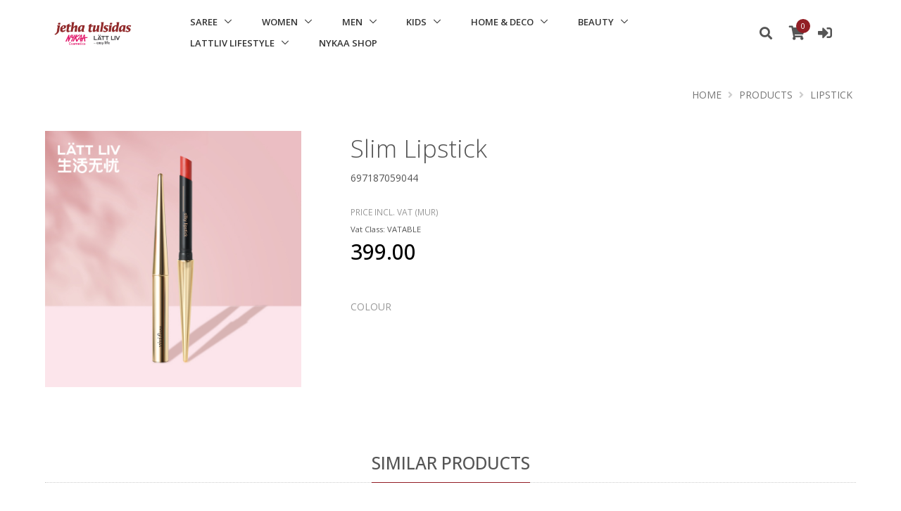

--- FILE ---
content_type: text/html; charset=UTF-8
request_url: https://www.jethatulsidas.com/products/details/697187059044/slim-lipstick
body_size: 100973
content:
<!doctype html>
<html lang="en" class="h-100x">
<head>
<!-- Required meta tags -->
<meta charset="utf-8">
<meta name="viewport" content="width=device-width, initial-scale=1, shrink-to-fit=no">
<meta name="title" content="JETHA TULSIDAS & SONS LTD">
<meta name="keywords" content="">
<meta name="description" content="">

<link rel="shortcut icon" type="image/x-icon" href="https://files.elastik.mu/files/jethatulsidassons/websites/Nykaa/logo/New_Project_(22).png">

<title>JETHA TULSIDAS & SONS LTD</title>

<!-- Google Fonts -->
<link rel="stylesheet" href="//fonts.googleapis.com/css?family=Open+Sans%3A400%2C300%2C500%2C600%2C700%7CPlayfair+Display%7CRoboto%7CRaleway%7CSpectral%7CRubik">
  
<link rel="stylesheet" href="https://assets.elastik.mu/assets/css/vendor.css">
<link rel="stylesheet" href="https://assets.elastik.mu/assets/css/core.min.css">
<link rel="stylesheet" href="https://assets.elastik.mu/assets/css/components.min.css">
<link rel="stylesheet" href="https://assets.elastik.mu/assets/css/globals.min.css">
<link rel="stylesheet" href="https://assets.elastik.mu/assets/css/intltelinput/intlTelInput.min.css" />
<link rel="stylesheet" href="https://assets.elastik.mu/assets/css/jquery.smartmenus.bootstrap-4.css">
<link rel="stylesheet" href="https://assets.elastik.mu/assets/css/common.css">
<link rel="stylesheet" href="https://www.jethatulsidas.com/assets/css/color.css">
<link rel="stylesheet" href="https://www.jethatulsidas.com/assets/css/custom.css?2512161740">

<style>
    .slick-list {
    padding-top:10px !important;
}

.slick-track {
    display: flex !important;
}

.slick-slide {
    height: inherit !important;
}        
</style>


</head>
<body class="d-flex flex-column h-100">

<div id="preloader">
    <div class="row loader">
        <div class="loader-icon"></div>
    </div>
</div>
<!-- Header -->

<header id="js-header" class="u-header u-header--sticky-top u-header--change-appearance" data-header-fix-moment="100" data-header-fix-effect="slide">

    <div class="u-header__section u-header__section--light g-bg-white g-transition-0_3 g-py-10" 
  data-header-fix-moment-exclude="g-py-10x" 
  data-header-fix-moment-classes="u-shadow-v18 g-py-0">
  
        
        <nav id="navMenu" class="js-mega-menu navbar navbar-expand-lg">
            <div class="container-fluid  d-flex align-items-center" data-grid~="container">
                <!-- Responsive Toggle Button -->
                <button class="navbar-toggler navbar-toggler-right btn g-line-height-1 g-brd-none g-pa-0 g-pos-abs g-top-3 g-right-0" type="button" aria-label="Toggle navigation" aria-expanded="false" aria-controls="navBar" data-toggle="collapse" data-target="#navBar">
                    <span class="hamburger hamburger--elastic">
                        <span class="hamburger-box">
                            <span class="hamburger-inner"></span>
                        </span>
                    </span>
                </button>
                <!-- End Responsive Toggle Button -->
            
                <!-- Logo -->
                <a href="https://www.jethatulsidas.com/" class="navbar-brand u-header__logo g-width-130 g-mr-60 d-flexx align-items-startx">
                    <img class="img-fluid u-header__logo-img u-header__logo-img--main" src="https://files.elastik.mu/files/jethatulsidassons/websites/image_(2).png" alt="LOGO">
                    
                </a>
                <!-- End Logo -->

                <!-- Navigation -->
                <div class="collapse navbar-collapse align-items-center flex-sm-row" data-axis="x" id="navBar">
    <ul id="mainmenu" class="navbar-nav text-uppercase g-font-weight-600 u-main-nav-v5 u-sub-menu-v1x mr-auto sm sm-clean" data-sm-options="{ markCurrentItem: true }">
        <li class="nav-item hs-has-sub-menu g-mx-20--lg g-mb-5 g-mb-0--lg">
    <a href="javascript:;" class="nav-link" aria-haspopup="true" aria-expanded="false">SAREE</a>
    <ul class="hs-sub-menu list-unstyled u-shadow-v11 g-brd-top g-brd-primary g-brd-top-2 g-min-width-220 g-mt-18 g-mt-8--lg--scrollingx">
        <li class="dropdown-item">
    <a href="https://www.jethatulsidas.com/products/saree" class="nav-link">SAREE</a>
</li><li class="dropdown-item">
    <a href="https://www.jethatulsidas.com/products/ready-to-wear-saree" class="nav-link">READY TO WEAR SAREE</a>
</li>
    </ul>
</li>
                        <li class="nav-item hs-has-sub-menu g-mx-20--lg g-mb-5 g-mb-0--lg">
    <a href="javascript:;" class="nav-link" aria-haspopup="true" aria-expanded="false">WOMEN</a>
    <ul class="hs-sub-menu list-unstyled u-shadow-v11 g-brd-top g-brd-primary g-brd-top-2 g-min-width-220 g-mt-18 g-mt-8--lg--scrollingx">
        <li class="dropdown-item hs-has-sub-menu  g-mb-5 g-mb-0--lg">
    <a href="https://www.jethatulsidas.com/products/summer-wear" class="nav-link">SUMMER WEAR</a>
    <ul class="hs-sub-menu list-unstyled hs-sub-menu list-unstyled u-shadow-v11 g-brd-top g-brd-primary g-brd-top-2 g-min-width-220 g-mt-8--lg--scrollingx">
<li class="dropdown-item">
    <a href="https://www.jethatulsidas.com/products/summer-outfits--mini-dress" class="nav-link">MINI DRESS</a>
</li><li class="dropdown-item">
    <a href="https://www.jethatulsidas.com/products/summer-outfits--midi-dress" class="nav-link">MIDI DRESS</a>
</li><li class="dropdown-item">
    <a href="https://www.jethatulsidas.com/products/summer-outfits--maxi-dress" class="nav-link">MAXI DRESS</a>
</li><li class="dropdown-item">
    <a href="https://www.jethatulsidas.com/products/summer-outfits--umbrella-and-bobbin-dress" class="nav-link">UMBRELLA & BOBBIN DRESS</a>
</li><li class="dropdown-item">
    <a href="https://www.jethatulsidas.com/products/summer-outfits--jumpsuits-and-rompers" class="nav-link">JUMPSUITS & ROMPERS</a>
</li><li class="dropdown-item">
    <a href="https://www.jethatulsidas.com/products/summer-outfits--tops" class="nav-link">TOPS</a>
</li><li class="dropdown-item">
    <a href="https://www.jethatulsidas.com/products/summer-outfits--bottoms" class="nav-link">BOTTOMS</a>
</li><li class="dropdown-item">
    <a href="https://www.jethatulsidas.com/products/summer-wear--short" class="nav-link">SHORT</a>
</li><li class="dropdown-item">
    <a href="https://www.jethatulsidas.com/products/summer-wear--twopiece-outfits" class="nav-link">TWO-PIECE OUTFITS</a>
</li></ul>
</li><li class="dropdown-item hs-has-sub-menu  g-mb-5 g-mb-0--lg">
    <a href="https://www.jethatulsidas.com/products/westernwear" class="nav-link">WESTERN-WEAR</a>
    <ul class="hs-sub-menu list-unstyled hs-sub-menu list-unstyled u-shadow-v11 g-brd-top g-brd-primary g-brd-top-2 g-min-width-220 g-mt-8--lg--scrollingx">
<li class="dropdown-item">
    <a href="https://www.jethatulsidas.com/products/westernwear--blazer" class="nav-link">BLAZER</a>
</li><li class="dropdown-item">
    <a href="https://www.jethatulsidas.com/products/westernwear--skirts" class="nav-link">SKIRTS</a>
</li><li class="dropdown-item">
    <a href="https://www.jethatulsidas.com/products/westernwear--dress" class="nav-link">DRESS</a>
</li><li class="dropdown-item">
    <a href="https://www.jethatulsidas.com/products/westernwear--ladies-shirts" class="nav-link">LADIES SHIRTS</a>
</li></ul>
</li><li class="dropdown-item hs-has-sub-menu  g-mb-5 g-mb-0--lg">
    <a href="https://www.jethatulsidas.com/products/jewelry-and-accessories" class="nav-link">JEWELRY & ACCESSORIES</a>
    <ul class="hs-sub-menu list-unstyled hs-sub-menu list-unstyled u-shadow-v11 g-brd-top g-brd-primary g-brd-top-2 g-min-width-220 g-mt-8--lg--scrollingx">
<li class="dropdown-item">
    <a href="https://www.jethatulsidas.com/products/jewelry-and-accessories--fashion-jewelry" class="nav-link">FASHION JEWELRY</a>
</li><li class="dropdown-item">
    <a href="https://www.jethatulsidas.com/products/jewelry-and-accessories--ethnic-jewelry" class="nav-link">ETHNIC JEWELRY</a>
</li></ul>
</li><li class="dropdown-item">
    <a href="https://www.jethatulsidas.com/products/activewear" class="nav-link">ACTIVEWEAR</a>
</li><li class="dropdown-item">
    <a href="https://www.jethatulsidas.com/products/ladies-perfume" class="nav-link">LADIES PERFUME</a>
</li><li class="dropdown-item">
    <a href="https://www.jethatulsidas.com/products/lingerie-and-nightwear" class="nav-link">LINGERIE & NIGHTWEAR</a>
</li><li class="dropdown-item">
    <a href="https://www.jethatulsidas.com/products/lehenga-and-crop-tops" class="nav-link">LEHENGA & CROP TOPS</a>
</li><li class="dropdown-item">
    <a href="https://www.jethatulsidas.com/products/churidhar-and-gowns" class="nav-link">CHURIDHAR & GOWNS</a>
</li><li class="dropdown-item">
    <a href="https://www.jethatulsidas.com/products/cord-sets" class="nav-link">CORD SETS</a>
</li><li class="dropdown-item">
    <a href="https://www.jethatulsidas.com/products/kurtis" class="nav-link">KURTIS</a>
</li><li class="dropdown-item hs-has-sub-menu  g-mb-5 g-mb-0--lg">
    <a href="https://www.jethatulsidas.com/products/ethnic-accompaniment" class="nav-link">ETHNIC ACCOMPANIMENT</a>
    <ul class="hs-sub-menu list-unstyled hs-sub-menu list-unstyled u-shadow-v11 g-brd-top g-brd-primary g-brd-top-2 g-min-width-220 g-mt-8--lg--scrollingx">
<li class="dropdown-item">
    <a href="https://www.jethatulsidas.com/products/ethnicwear--dupattas" class="nav-link">DUPATTAS</a>
</li><li class="dropdown-item">
    <a href="https://www.jethatulsidas.com/products/ethnicwear--wedding-dupatta" class="nav-link">WEDDING DUPATTA</a>
</li><li class="dropdown-item">
    <a href="https://www.jethatulsidas.com/products/ethnicwear--blouse-choli" class="nav-link">BLOUSE (CHOLI)</a>
</li><li class="dropdown-item">
    <a href="https://www.jethatulsidas.com/products/ethnic-accompaniment--bottoms" class="nav-link">BOTTOMS</a>
</li></ul>
</li><li class="dropdown-item">
    <a href="https://www.jethatulsidas.com/products/ladies-footwear" class="nav-link">LADIES FOOTWEAR</a>
</li><li class="dropdown-item">
    <a href="https://www.jethatulsidas.com/products/pashmina-and-scarves" class="nav-link">PASHMINA & SCARVES</a>
</li><li class="dropdown-item">
    <a href="https://www.jethatulsidas.com/products/poncho-and-winter-wear" class="nav-link">PONCHO & WINTER WEAR</a>
</li><li class="dropdown-item hs-has-sub-menu  g-mb-5 g-mb-0--lg">
    <a href="https://www.jethatulsidas.com/products/bags-and-accessories" class="nav-link">BAGS & ACCESSORIES</a>
    <ul class="hs-sub-menu list-unstyled hs-sub-menu list-unstyled u-shadow-v11 g-brd-top g-brd-primary g-brd-top-2 g-min-width-220 g-mt-8--lg--scrollingx">
<li class="dropdown-item">
    <a href="https://www.jethatulsidas.com/products/bags-and-accessories--ethnic-clutches" class="nav-link">ETHNIC CLUTCHES</a>
</li><li class="dropdown-item">
    <a href="https://www.jethatulsidas.com/products/bags-and-accessories--sling-and-shoulder-bags" class="nav-link">SLING & SHOULDER BAGS</a>
</li><li class="dropdown-item">
    <a href="https://www.jethatulsidas.com/products/bags-and-accessories--totes-and-beach-bags" class="nav-link">TOTES & BEACH BAGS</a>
</li><li class="dropdown-item">
    <a href="https://www.jethatulsidas.com/products/bags-and-accessories--pouches" class="nav-link">POUCHES</a>
</li><li class="dropdown-item">
    <a href="https://www.jethatulsidas.com/products/bags-and-accessories--laptop-bags" class="nav-link">LAPTOP BAGS</a>
</li><li class="dropdown-item">
    <a href="https://www.jethatulsidas.com/products/bags-and-accessories--ladies-wallet" class="nav-link">LADIES WALLET</a>
</li><li class="dropdown-item">
    <a href="https://www.jethatulsidas.com/products/bags-and-accessories--mobile-handbag" class="nav-link">MOBILE HANDBAG</a>
</li></ul>
</li><li class="dropdown-item">
    <a href="https://www.jethatulsidas.com/products/kaftan" class="nav-link">KAFTAN</a>
</li>
    </ul>
</li>
                        <li class="nav-item hs-has-sub-menu g-mx-20--lg g-mb-5 g-mb-0--lg">
    <a href="javascript:;" class="nav-link" aria-haspopup="true" aria-expanded="false">MEN</a>
    <ul class="hs-sub-menu list-unstyled u-shadow-v11 g-brd-top g-brd-primary g-brd-top-2 g-min-width-220 g-mt-18 g-mt-8--lg--scrollingx">
        <li class="dropdown-item hs-has-sub-menu  g-mb-5 g-mb-0--lg">
    <a href="https://www.jethatulsidas.com/products/ethnic-wear" class="nav-link">ETHNIC WEAR</a>
    <ul class="hs-sub-menu list-unstyled hs-sub-menu list-unstyled u-shadow-v11 g-brd-top g-brd-primary g-brd-top-2 g-min-width-220 g-mt-8--lg--scrollingx">
<li class="dropdown-item">
    <a href="https://www.jethatulsidas.com/products/ethnic-wear--sherwanis" class="nav-link">SHERWANIS</a>
</li><li class="dropdown-item">
    <a href="https://www.jethatulsidas.com/products/ethnic-wear--kurtas" class="nav-link">KURTAS</a>
</li><li class="dropdown-item">
    <a href="https://www.jethatulsidas.com/products/mens-ethnic--kurta-sets" class="nav-link">KURTA SETS</a>
</li><li class="dropdown-item">
    <a href="https://www.jethatulsidas.com/products/ethnic-wear--dhotipant" class="nav-link">DHOTIPANT</a>
</li><li class="dropdown-item">
    <a href="https://www.jethatulsidas.com/products/ethnic-wear--jhubba" class="nav-link">JHUBBA</a>
</li><li class="dropdown-item">
    <a href="https://www.jethatulsidas.com/products/ethnic-wear--waistcoat-and-modi-jacket" class="nav-link">WAISTCOAT & MODI JACKET</a>
</li><li class="dropdown-item">
    <a href="https://www.jethatulsidas.com/products/ethnic-wear--kurti" class="nav-link">KURTI</a>
</li><li class="dropdown-item">
    <a href="https://www.jethatulsidas.com/products/ethnic-wear--vesti" class="nav-link">VESTI</a>
</li><li class="dropdown-item">
    <a href="https://www.jethatulsidas.com/products/ethnic-wear--art-silk-shirt" class="nav-link">ART SILK SHIRT</a>
</li></ul>
</li><li class="dropdown-item hs-has-sub-menu  g-mb-5 g-mb-0--lg">
    <a href="https://www.jethatulsidas.com/products/western-wear" class="nav-link">WESTERN WEAR</a>
    <ul class="hs-sub-menu list-unstyled hs-sub-menu list-unstyled u-shadow-v11 g-brd-top g-brd-primary g-brd-top-2 g-min-width-220 g-mt-8--lg--scrollingx">
<li class="dropdown-item">
    <a href="https://www.jethatulsidas.com/products/western-wear--suits-and-blazer" class="nav-link">SUITS & BLAZER</a>
</li><li class="dropdown-item">
    <a href="https://www.jethatulsidas.com/products/western-wear--t-shirts" class="nav-link">T SHIRTS</a>
</li><li class="dropdown-item">
    <a href="https://www.jethatulsidas.com/products/western-wear--trouser" class="nav-link">TROUSER</a>
</li><li class="dropdown-item">
    <a href="https://www.jethatulsidas.com/products/western-wear--shirts" class="nav-link">SHIRTS</a>
</li><li class="dropdown-item">
    <a href="https://www.jethatulsidas.com/products/western-wear--sportswear" class="nav-link">SPORTSWEAR</a>
</li><li class="dropdown-item">
    <a href="https://www.jethatulsidas.com/products/western-wear--jacket" class="nav-link">JACKET</a>
</li><li class="dropdown-item">
    <a href="https://www.jethatulsidas.com/products/western-wear--jeans" class="nav-link">JEANS</a>
</li><li class="dropdown-item">
    <a href="https://www.jethatulsidas.com/products/western-wear--vest" class="nav-link">VEST</a>
</li><li class="dropdown-item">
    <a href="https://www.jethatulsidas.com/products/western-wear--sweatshirt" class="nav-link">SWEATSHIRT</a>
</li></ul>
</li><li class="dropdown-item hs-has-sub-menu  g-mb-5 g-mb-0--lg">
    <a href="https://www.jethatulsidas.com/products/men-accessories" class="nav-link">MEN ACCESSORIES</a>
    <ul class="hs-sub-menu list-unstyled hs-sub-menu list-unstyled u-shadow-v11 g-brd-top g-brd-primary g-brd-top-2 g-min-width-220 g-mt-8--lg--scrollingx">
<li class="dropdown-item">
    <a href="https://www.jethatulsidas.com/products/men-accessories--hankerchief" class="nav-link">HANKERCHIEF</a>
</li><li class="dropdown-item">
    <a href="https://www.jethatulsidas.com/products/men-accessories--neckties-bowties-cufflink-tie-pin-and-tie" class="nav-link">NECKTIES, BOWTIES, CUFFLINK, TIE PIN AND TIE</a>
</li><li class="dropdown-item">
    <a href="https://www.jethatulsidas.com/products/men-accessories--belt-and-shoulder-belt" class="nav-link">BELT & SHOULDER BELT</a>
</li><li class="dropdown-item">
    <a href="https://www.jethatulsidas.com/products/men-accessories--dupatta" class="nav-link">DUPATTA</a>
</li><li class="dropdown-item">
    <a href="https://www.jethatulsidas.com/products/men-accessories--wallet" class="nav-link">WALLET</a>
</li><li class="dropdown-item">
    <a href="https://www.jethatulsidas.com/products/men-accessories--pocket-square" class="nav-link">POCKET SQUARE</a>
</li></ul>
</li><li class="dropdown-item">
    <a href="https://www.jethatulsidas.com/products/gent-perfume" class="nav-link">GENT PERFUME</a>
</li><li class="dropdown-item hs-has-sub-menu  g-mb-5 g-mb-0--lg">
    <a href="https://www.jethatulsidas.com/products/footwear" class="nav-link">FOOTWEAR</a>
    <ul class="hs-sub-menu list-unstyled hs-sub-menu list-unstyled u-shadow-v11 g-brd-top g-brd-primary g-brd-top-2 g-min-width-220 g-mt-8--lg--scrollingx">
<li class="dropdown-item">
    <a href="https://www.jethatulsidas.com/products/footwear--hush-puppies" class="nav-link">HUSH PUPPIES</a>
</li><li class="dropdown-item">
    <a href="https://www.jethatulsidas.com/products/footwear--louis-philippe" class="nav-link">LOUIS PHILIPPE</a>
</li><li class="dropdown-item">
    <a href="https://www.jethatulsidas.com/products/footwear--kolhapuri" class="nav-link">KOLHAPURI</a>
</li><li class="dropdown-item">
    <a href="https://www.jethatulsidas.com/products/footwear--mojri" class="nav-link">MOJRI</a>
</li></ul>
</li><li class="dropdown-item">
    <a href="https://www.jethatulsidas.com/products/inner-and-sleepwear" class="nav-link">INNER & SLEEPWEAR</a>
</li>
    </ul>
</li>
                        <li class="nav-item hs-has-sub-menu g-mx-20--lg g-mb-5 g-mb-0--lg">
    <a href="javascript:;" class="nav-link" aria-haspopup="true" aria-expanded="false">KIDS</a>
    <ul class="hs-sub-menu list-unstyled u-shadow-v11 g-brd-top g-brd-primary g-brd-top-2 g-min-width-220 g-mt-18 g-mt-8--lg--scrollingx">
        <li class="dropdown-item hs-has-sub-menu  g-mb-5 g-mb-0--lg">
    <a href="https://www.jethatulsidas.com/products/girls" class="nav-link">GIRLS</a>
    <ul class="hs-sub-menu list-unstyled hs-sub-menu list-unstyled u-shadow-v11 g-brd-top g-brd-primary g-brd-top-2 g-min-width-220 g-mt-8--lg--scrollingx">
<li class="dropdown-item">
    <a href="https://www.jethatulsidas.com/products/girls--churidhar" class="nav-link">CHURIDHAR</a>
</li><li class="dropdown-item">
    <a href="https://www.jethatulsidas.com/products/girls--lehengas" class="nav-link">LEHENGAS</a>
</li><li class="dropdown-item">
    <a href="https://www.jethatulsidas.com/products/girls--kurtis" class="nav-link">KURTIS</a>
</li><li class="dropdown-item">
    <a href="https://www.jethatulsidas.com/products/girls--crop-top" class="nav-link">CROP TOP</a>
</li><li class="dropdown-item">
    <a href="https://www.jethatulsidas.com/products/girls--pawda" class="nav-link">PAWDA</a>
</li></ul>
</li><li class="dropdown-item hs-has-sub-menu  g-mb-5 g-mb-0--lg">
    <a href="https://www.jethatulsidas.com/products/boys" class="nav-link">BOYS</a>
    <ul class="hs-sub-menu list-unstyled hs-sub-menu list-unstyled u-shadow-v11 g-brd-top g-brd-primary g-brd-top-2 g-min-width-220 g-mt-8--lg--scrollingx">
<li class="dropdown-item">
    <a href="https://www.jethatulsidas.com/products/boys--kurta-set" class="nav-link">KURTA SET</a>
</li><li class="dropdown-item">
    <a href="https://www.jethatulsidas.com/products/boys--sherwani" class="nav-link">SHERWANI</a>
</li><li class="dropdown-item">
    <a href="https://www.jethatulsidas.com/products/boys--kurtas-and-kurtis" class="nav-link">KURTAS & KURTIS</a>
</li><li class="dropdown-item">
    <a href="https://www.jethatulsidas.com/products/boys--boys-footwear" class="nav-link">BOYS FOOTWEAR</a>
</li></ul>
</li>
    </ul>
</li>
                        <li class="nav-item hs-has-sub-menu g-mx-20--lg g-mb-5 g-mb-0--lg">
    <a href="javascript:;" class="nav-link" aria-haspopup="true" aria-expanded="false">HOME & DECO</a>
    <ul class="hs-sub-menu list-unstyled u-shadow-v11 g-brd-top g-brd-primary g-brd-top-2 g-min-width-220 g-mt-18 g-mt-8--lg--scrollingx">
        <li class="dropdown-item">
    <a href="https://www.jethatulsidas.com/products/wedding-accessories" class="nav-link">WEDDING ACCESSORIES</a>
</li><li class="dropdown-item">
    <a href="https://www.jethatulsidas.com/products/brassware" class="nav-link">BRASSWARE</a>
</li><li class="dropdown-item">
    <a href="https://www.jethatulsidas.com/products/steelware" class="nav-link">STEELWARE</a>
</li><li class="dropdown-item">
    <a href="https://www.jethatulsidas.com/products/copper" class="nav-link">COPPER</a>
</li><li class="dropdown-item">
    <a href="https://www.jethatulsidas.com/products/figurines-and-statues" class="nav-link">FIGURINES & STATUES</a>
</li><li class="dropdown-item">
    <a href="https://www.jethatulsidas.com/products/home-deco" class="nav-link">HOME DECO</a>
</li><li class="dropdown-item">
    <a href="https://www.jethatulsidas.com/products/carrom-and-accessories" class="nav-link">CARROM & ACCESSORIES</a>
</li><li class="dropdown-item">
    <a href="https://www.jethatulsidas.com/products/bed-cover" class="nav-link">BED COVER</a>
</li><li class="dropdown-item">
    <a href="https://www.jethatulsidas.com/products/sweet-and-gift-boxes" class="nav-link">SWEET & GIFT BOXES</a>
</li><li class="dropdown-item">
    <a href="https://www.jethatulsidas.com/products/fountain" class="nav-link">FOUNTAIN</a>
</li><li class="dropdown-item">
    <a href="https://www.jethatulsidas.com/products/appliances" class="nav-link">APPLIANCES</a>
</li><li class="dropdown-item">
    <a href="https://www.jethatulsidas.com/products/table-mats" class="nav-link">TABLE MATS</a>
</li><li class="dropdown-item">
    <a href="https://www.jethatulsidas.com/products/bath-mats" class="nav-link">BATH MATS</a>
</li><li class="dropdown-item">
    <a href="https://www.jethatulsidas.com/products/rugs" class="nav-link">RUGS</a>
</li><li class="dropdown-item">
    <a href="https://www.jethatulsidas.com/products/wall-deco" class="nav-link">WALL DECO</a>
</li>
    </ul>
</li>
                        <li class="nav-item hs-has-sub-menu g-mx-20--lg g-mb-5 g-mb-0--lg">
    <a href="javascript:;" class="nav-link" aria-haspopup="true" aria-expanded="false">BEAUTY</a>
    <ul class="hs-sub-menu list-unstyled u-shadow-v11 g-brd-top g-brd-primary g-brd-top-2 g-min-width-220 g-mt-18 g-mt-8--lg--scrollingx">
        <li class="dropdown-item hs-has-sub-menu  g-mb-5 g-mb-0--lg">
    <a href="https://www.jethatulsidas.com/products/nykaa" class="nav-link">NYKAA</a>
    <ul class="hs-sub-menu list-unstyled hs-sub-menu list-unstyled u-shadow-v11 g-brd-top g-brd-primary g-brd-top-2 g-min-width-220 g-mt-8--lg--scrollingx">
<li class="dropdown-item">
    <a href="https://www.jethatulsidas.com/products/nykaa--face" class="nav-link">FACE</a>
</li><li class="dropdown-item">
    <a href="https://www.jethatulsidas.com/products/nykaa--eyes" class="nav-link">EYES</a>
</li><li class="dropdown-item">
    <a href="https://www.jethatulsidas.com/products/nykaa--lips" class="nav-link">LIPS</a>
</li><li class="dropdown-item">
    <a href="https://www.jethatulsidas.com/products/nykaa--nails" class="nav-link">NAILS</a>
</li><li class="dropdown-item">
    <a href="https://www.jethatulsidas.com/products/nykaa--facial-care" class="nav-link">FACIAL CARE</a>
</li><li class="dropdown-item">
    <a href="https://www.jethatulsidas.com/products/nykaa--body-care" class="nav-link">BODY CARE</a>
</li><li class="dropdown-item">
    <a href="https://www.jethatulsidas.com/products/nykaa--hair-care" class="nav-link">HAIR CARE</a>
</li><li class="dropdown-item">
    <a href="https://www.jethatulsidas.com/products/nykaa--nykaa-fragrance" class="nav-link">NYKAA FRAGRANCE</a>
</li><li class="dropdown-item">
    <a href="https://www.jethatulsidas.com/products/nykaa--brushes-and-tools" class="nav-link">BRUSHES & TOOLS</a>
</li></ul>
</li><li class="dropdown-item hs-has-sub-menu  g-mb-5 g-mb-0--lg">
    <a href="https://www.jethatulsidas.com/products/dot-and-key" class="nav-link">DOT & KEY</a>
    <ul class="hs-sub-menu list-unstyled hs-sub-menu list-unstyled u-shadow-v11 g-brd-top g-brd-primary g-brd-top-2 g-min-width-220 g-mt-8--lg--scrollingx">
<li class="dropdown-item">
    <a href="https://www.jethatulsidas.com/products/dot-and-key--bath-and-body" class="nav-link">BATH & BODY</a>
</li><li class="dropdown-item">
    <a href="https://www.jethatulsidas.com/products/dot-and-key--hair-care" class="nav-link">HAIR CARE</a>
</li><li class="dropdown-item">
    <a href="https://www.jethatulsidas.com/products/dot-and-key--skin-care" class="nav-link">SKIN CARE</a>
</li></ul>
</li><li class="dropdown-item hs-has-sub-menu  g-mb-5 g-mb-0--lg">
    <a href="https://www.jethatulsidas.com/products/kay-beauty" class="nav-link">KAY BEAUTY</a>
    <ul class="hs-sub-menu list-unstyled hs-sub-menu list-unstyled u-shadow-v11 g-brd-top g-brd-primary g-brd-top-2 g-min-width-220 g-mt-8--lg--scrollingx">
<li class="dropdown-item">
    <a href="https://www.jethatulsidas.com/products/kay-beauty--face" class="nav-link">FACE</a>
</li><li class="dropdown-item">
    <a href="https://www.jethatulsidas.com/products/kay-beauty--lips" class="nav-link">LIPS</a>
</li><li class="dropdown-item">
    <a href="https://www.jethatulsidas.com/products/kay-beauty--eyes" class="nav-link">EYES</a>
</li><li class="dropdown-item">
    <a href="https://www.jethatulsidas.com/products/kay-beauty--nails" class="nav-link">NAILS</a>
</li></ul>
</li><li class="dropdown-item hs-has-sub-menu  g-mb-5 g-mb-0--lg">
    <a href="https://www.jethatulsidas.com/products/skinrx" class="nav-link">SKINRX</a>
    <ul class="hs-sub-menu list-unstyled hs-sub-menu list-unstyled u-shadow-v11 g-brd-top g-brd-primary g-brd-top-2 g-min-width-220 g-mt-8--lg--scrollingx">
<li class="dropdown-item">
    <a href="https://www.jethatulsidas.com/products/skinrx--serum-and-moisturizer" class="nav-link">SERUM & MOISTURIZER</a>
</li></ul>
</li><li class="dropdown-item hs-has-sub-menu  g-mb-5 g-mb-0--lg">
    <a href="https://www.jethatulsidas.com/products/perfumes" class="nav-link">PERFUMES</a>
    <ul class="hs-sub-menu list-unstyled hs-sub-menu list-unstyled u-shadow-v11 g-brd-top g-brd-primary g-brd-top-2 g-min-width-220 g-mt-8--lg--scrollingx">
<li class="dropdown-item">
    <a href="https://www.jethatulsidas.com/products/perfumes--ladies-perfumes" class="nav-link">LADIES PERFUMES</a>
</li><li class="dropdown-item">
    <a href="https://www.jethatulsidas.com/products/perfumes--gents-perfumes" class="nav-link">GENTS PERFUMES</a>
</li></ul>
</li>
    </ul>
</li>
                        <li class="nav-item hs-has-sub-menu g-mx-20--lg g-mb-5 g-mb-0--lg">
    <a href="javascript:;" class="nav-link" aria-haspopup="true" aria-expanded="false">LATTLIV LIFESTYLE</a>
    <ul class="hs-sub-menu list-unstyled u-shadow-v11 g-brd-top g-brd-primary g-brd-top-2 g-min-width-220 g-mt-18 g-mt-8--lg--scrollingx">
        <li class="dropdown-item hs-has-sub-menu  g-mb-5 g-mb-0--lg">
    <a href="https://www.jethatulsidas.com/products/health-and-beauty" class="nav-link">HEALTH & BEAUTY</a>
    <ul class="hs-sub-menu list-unstyled hs-sub-menu list-unstyled u-shadow-v11 g-brd-top g-brd-primary g-brd-top-2 g-min-width-220 g-mt-8--lg--scrollingx">
<li class="dropdown-item">
    <a href="https://www.jethatulsidas.com/products/health-and-beauty--acne-needles" class="nav-link">ACNE NEEDLES</a>
</li><li class="dropdown-item">
    <a href="https://www.jethatulsidas.com/products/health-and-beauty--adhesive-bandages" class="nav-link">ADHESIVE BANDAGES</a>
</li><li class="dropdown-item">
    <a href="https://www.jethatulsidas.com/products/health-and-beauty--bb-creams-cc-creams" class="nav-link">BB CREAMS/ CC CREAMS</a>
</li><li class="dropdown-item">
    <a href="https://www.jethatulsidas.com/products/health-and-beauty--body-wash" class="nav-link">BODY WASH</a>
</li><li class="dropdown-item">
    <a href="https://www.jethatulsidas.com/products/health-and-beauty--brushes" class="nav-link">BRUSHES</a>
</li><li class="dropdown-item">
    <a href="https://www.jethatulsidas.com/products/health-and-beauty--childrens-toothbrushes" class="nav-link">CHILDREN'S TOOTHBRUSHES</a>
</li><li class="dropdown-item">
    <a href="https://www.jethatulsidas.com/products/health-and-beauty--combs" class="nav-link">COMBS</a>
</li><li class="dropdown-item">
    <a href="https://www.jethatulsidas.com/products/health-and-beauty--compacts" class="nav-link">COMPACTS</a>
</li><li class="dropdown-item">
    <a href="https://www.jethatulsidas.com/products/health-and-beauty--concealers" class="nav-link">CONCEALERS</a>
</li><li class="dropdown-item">
    <a href="https://www.jethatulsidas.com/products/health-and-beauty--electric-beauty-apparatus" class="nav-link">ELECTRIC BEAUTY APPARATUS</a>
</li><li class="dropdown-item">
    <a href="https://www.jethatulsidas.com/products/health-and-beauty--electric-toothbrushes" class="nav-link">ELECTRIC TOOTHBRUSHES</a>
</li><li class="dropdown-item">
    <a href="https://www.jethatulsidas.com/products/health-and-beauty--cotton-pads" class="nav-link">COTTON PADS</a>
</li><li class="dropdown-item">
    <a href="https://www.jethatulsidas.com/products/health-and-beauty--cotton-swabs" class="nav-link">COTTON SWABS</a>
</li><li class="dropdown-item">
    <a href="https://www.jethatulsidas.com/products/health-and-beauty--curls-defining-mousse" class="nav-link">CURLS DEFINING MOUSSE</a>
</li><li class="dropdown-item">
    <a href="https://www.jethatulsidas.com/products/health-and-beauty--dental-floss" class="nav-link">DENTAL FLOSS</a>
</li><li class="dropdown-item">
    <a href="https://www.jethatulsidas.com/products/health-and-beauty--eyebrow-scissors" class="nav-link">EYEBROW SCISSORS</a>
</li><li class="dropdown-item">
    <a href="https://www.jethatulsidas.com/products/health-and-beauty--eyebrow-trimmers" class="nav-link">EYEBROW TRIMMERS</a>
</li><li class="dropdown-item">
    <a href="https://www.jethatulsidas.com/products/health-and-beauty--eyebrow-tweezers" class="nav-link">EYEBROW TWEEZERS</a>
</li><li class="dropdown-item">
    <a href="https://www.jethatulsidas.com/products/health-and-beauty--eyelash-curlers" class="nav-link">EYELASH CURLERS</a>
</li><li class="dropdown-item">
    <a href="https://www.jethatulsidas.com/products/health-and-beauty--eyelid-tapesglue" class="nav-link">EYELID TAPES/GLUE</a>
</li><li class="dropdown-item">
    <a href="https://www.jethatulsidas.com/products/health-and-beauty--eyeliners" class="nav-link">EYELINERS</a>
</li><li class="dropdown-item">
    <a href="https://www.jethatulsidas.com/products/health-and-beauty--eyeshadow" class="nav-link">EYESHADOW</a>
</li><li class="dropdown-item">
    <a href="https://www.jethatulsidas.com/products/health-and-beauty--eyeshadow-pencils" class="nav-link">EYESHADOW PENCILS</a>
</li><li class="dropdown-item">
    <a href="https://www.jethatulsidas.com/products/health-and-beauty--face-exfoliators" class="nav-link">FACE EXFOLIATORS</a>
</li><li class="dropdown-item">
    <a href="https://www.jethatulsidas.com/products/health-and-beauty--facial-cleansers" class="nav-link">FACIAL CLEANSERS</a>
</li><li class="dropdown-item">
    <a href="https://www.jethatulsidas.com/products/health-and-beauty--facial-cleansing-brushes" class="nav-link">FACIAL CLEANSING BRUSHES</a>
</li><li class="dropdown-item">
    <a href="https://www.jethatulsidas.com/products/health-and-beauty--facial-cleansing-puffs" class="nav-link">FACIAL CLEANSING PUFFS</a>
</li><li class="dropdown-item">
    <a href="https://www.jethatulsidas.com/products/health-and-beauty--facial-cleansing-tissues" class="nav-link">FACIAL CLEANSING TISSUES</a>
</li><li class="dropdown-item">
    <a href="https://www.jethatulsidas.com/products/health-and-beauty--facial-tissues" class="nav-link">FACIAL TISSUES</a>
</li><li class="dropdown-item">
    <a href="https://www.jethatulsidas.com/products/health-and-beauty--facial-wipes" class="nav-link">FACIAL WIPES</a>
</li><li class="dropdown-item">
    <a href="https://www.jethatulsidas.com/products/health-and-beauty--false-eyelashglue" class="nav-link">FALSE EYELASH/GLUE</a>
</li><li class="dropdown-item">
    <a href="https://www.jethatulsidas.com/products/health-and-beauty--gel-nail-polish" class="nav-link">GEL NAIL POLISH</a>
</li><li class="dropdown-item">
    <a href="https://www.jethatulsidas.com/products/health-and-beauty--hair-conditioners" class="nav-link">HAIR CONDITIONERS</a>
</li><li class="dropdown-item">
    <a href="https://www.jethatulsidas.com/products/health-and-beauty--hair-curlers" class="nav-link">HAIR CURLERS</a>
</li><li class="dropdown-item">
    <a href="https://www.jethatulsidas.com/products/health-and-beauty--hair-masks" class="nav-link">HAIR MASKS</a>
</li><li class="dropdown-item">
    <a href="https://www.jethatulsidas.com/products/health-and-beauty--hand-creams" class="nav-link">HAND CREAMS</a>
</li><li class="dropdown-item">
    <a href="https://www.jethatulsidas.com/products/health-and-beauty--hand-masks" class="nav-link">HAND MASKS</a>
</li><li class="dropdown-item">
    <a href="https://www.jethatulsidas.com/products/health-and-beauty--hand-wash" class="nav-link">HAND WASH</a>
</li><li class="dropdown-item">
    <a href="https://www.jethatulsidas.com/products/health-and-beauty--highlighter" class="nav-link">HIGHLIGHTER</a>
</li><li class="dropdown-item">
    <a href="https://www.jethatulsidas.com/products/health-and-beauty--mens-perfume" class="nav-link">MEN'S PERFUME</a>
</li><li class="dropdown-item">
    <a href="https://www.jethatulsidas.com/products/health-and-beauty--mens-razors" class="nav-link">MEN'S RAZORS</a>
</li><li class="dropdown-item">
    <a href="https://www.jethatulsidas.com/products/health-and-beauty--mouthwash" class="nav-link">MOUTHWASH</a>
</li><li class="dropdown-item">
    <a href="https://www.jethatulsidas.com/products/health-and-beauty--mud-masks" class="nav-link">MUD MASKS</a>
</li><li class="dropdown-item">
    <a href="https://www.jethatulsidas.com/products/health-and-beauty--nail-polish" class="nav-link">NAIL POLISH</a>
</li><li class="dropdown-item">
    <a href="https://www.jethatulsidas.com/products/health-and-beauty--nail-polish-removers" class="nav-link">NAIL POLISH REMOVERS</a>
</li><li class="dropdown-item">
    <a href="https://www.jethatulsidas.com/products/health-and-beauty--nail-stickers" class="nav-link">NAIL STICKERS</a>
</li><li class="dropdown-item">
    <a href="https://www.jethatulsidas.com/products/health-and-beauty--nail-trimmers" class="nav-link">NAIL TRIMMERS</a>
</li><li class="dropdown-item">
    <a href="https://www.jethatulsidas.com/products/health-and-beauty--pore-strips" class="nav-link">PORE STRIPS</a>
</li><li class="dropdown-item">
    <a href="https://www.jethatulsidas.com/products/health-and-beauty--portable-mirrors" class="nav-link">PORTABLE MIRRORS</a>
</li><li class="dropdown-item">
    <a href="https://www.jethatulsidas.com/products/health-and-beauty--puffs" class="nav-link">PUFFS</a>
</li><li class="dropdown-item">
    <a href="https://www.jethatulsidas.com/products/health-and-beauty--seaweed-masks" class="nav-link">SEAWEED MASKS</a>
</li><li class="dropdown-item">
    <a href="https://www.jethatulsidas.com/products/health-and-beauty--shampoo" class="nav-link">SHAMPOO</a>
</li><li class="dropdown-item">
    <a href="https://www.jethatulsidas.com/products/health-and-beauty--soap-bars" class="nav-link">SOAP BARS</a>
</li><li class="dropdown-item">
    <a href="https://www.jethatulsidas.com/products/health-and-beauty--spray" class="nav-link">SPRAY</a>
</li><li class="dropdown-item">
    <a href="https://www.jethatulsidas.com/products/health-and-beauty--sunscreen" class="nav-link">SUNSCREEN</a>
</li><li class="dropdown-item">
    <a href="https://www.jethatulsidas.com/products/health-and-beauty--table-mirrors" class="nav-link">TABLE MIRRORS</a>
</li><li class="dropdown-item">
    <a href="https://www.jethatulsidas.com/products/health-and-beauty--tattoo-stickers" class="nav-link">TATTOO STICKERS</a>
</li><li class="dropdown-item">
    <a href="https://www.jethatulsidas.com/products/health-and-beauty--tissues" class="nav-link">TISSUES</a>
</li><li class="dropdown-item">
    <a href="https://www.jethatulsidas.com/products/health-and-beauty--toiletries-all" class="nav-link">TOILETRIES ALL</a>
</li><li class="dropdown-item">
    <a href="https://www.jethatulsidas.com/products/health-and-beauty--toners" class="nav-link">TONERS</a>
</li><li class="dropdown-item">
    <a href="https://www.jethatulsidas.com/products/health-and-beauty--toothbrushes" class="nav-link">TOOTHBRUSHES</a>
</li><li class="dropdown-item">
    <a href="https://www.jethatulsidas.com/products/health-and-beauty--toneup-creams" class="nav-link">TONE-UP CREAMS</a>
</li><li class="dropdown-item">
    <a href="https://www.jethatulsidas.com/products/health-and-beauty--travel-kit" class="nav-link">TRAVEL KIT</a>
</li><li class="dropdown-item">
    <a href="https://www.jethatulsidas.com/products/health-and-beauty--travel-toiletries-kit" class="nav-link">TRAVEL TOILETRIES KIT</a>
</li><li class="dropdown-item">
    <a href="https://www.jethatulsidas.com/products/health-and-beauty--wipes" class="nav-link">WIPES</a>
</li><li class="dropdown-item">
    <a href="https://www.jethatulsidas.com/products/health-and-beauty--womens-perfume" class="nav-link">WOMEN'S PERFUME</a>
</li><li class="dropdown-item">
    <a href="https://www.jethatulsidas.com/products/health-and-beauty--womens-razors" class="nav-link">WOMEN'S RAZORS</a>
</li><li class="dropdown-item">
    <a href="https://www.jethatulsidas.com/products/health-and-beauty--lip-balm" class="nav-link">LIP BALM</a>
</li><li class="dropdown-item">
    <a href="https://www.jethatulsidas.com/products/health-and-beauty--lip-gloss" class="nav-link">LIP GLOSS</a>
</li><li class="dropdown-item">
    <a href="https://www.jethatulsidas.com/products/health-and-beauty--lips" class="nav-link">LIPS</a>
</li><li class="dropdown-item">
    <a href="https://www.jethatulsidas.com/products/health-and-beauty--lipstick" class="nav-link">LIPSTICK</a>
</li><li class="dropdown-item">
    <a href="https://www.jethatulsidas.com/products/health-and-beauty--liquid-foundation" class="nav-link">LIQUID FOUNDATION</a>
</li><li class="dropdown-item">
    <a href="https://www.jethatulsidas.com/products/health-and-beauty--loose-powder" class="nav-link">LOOSE POWDER</a>
</li><li class="dropdown-item">
    <a href="https://www.jethatulsidas.com/products/health-and-beauty--makeup-removers" class="nav-link">MAKEUP REMOVERS</a>
</li><li class="dropdown-item">
    <a href="https://www.jethatulsidas.com/products/health-and-beauty--manicure-sets" class="nav-link">MANICURE SETS</a>
</li><li class="dropdown-item">
    <a href="https://www.jethatulsidas.com/products/health-and-beauty--masks" class="nav-link">MASKS</a>
</li><li class="dropdown-item">
    <a href="https://www.jethatulsidas.com/products/health-and-beauty--eyebrow-pencils" class="nav-link">EYEBROW PENCILS</a>
</li><li class="dropdown-item">
    <a href="https://www.jethatulsidas.com/products/health-and-beauty--nail-polish-kit" class="nav-link">NAIL POLISH KIT</a>
</li><li class="dropdown-item">
    <a href="https://www.jethatulsidas.com/products/health-and-beauty--eye-masks" class="nav-link">EYE MASKS</a>
</li><li class="dropdown-item">
    <a href="https://www.jethatulsidas.com/products/health-and-beauty--diy-mask-set" class="nav-link">DIY MASK SET</a>
</li><li class="dropdown-item">
    <a href="https://www.jethatulsidas.com/products/health-and-beauty--blush" class="nav-link">BLUSH</a>
</li><li class="dropdown-item">
    <a href="https://www.jethatulsidas.com/products/health-and-beauty--mascara" class="nav-link">MASCARA</a>
</li><li class="dropdown-item">
    <a href="https://www.jethatulsidas.com/products/health-and-beauty--hair-dryer" class="nav-link">HAIR DRYER</a>
</li><li class="dropdown-item">
    <a href="https://www.jethatulsidas.com/products/health-and-beauty--antiperspirant" class="nav-link">ANTIPERSPIRANT</a>
</li><li class="dropdown-item">
    <a href="https://www.jethatulsidas.com/products/health-and-beauty--bath-puffs" class="nav-link">BATH PUFFS</a>
</li><li class="dropdown-item">
    <a href="https://www.jethatulsidas.com/products/health-and-beauty--hand-sanitizer" class="nav-link">HAND SANITIZER</a>
</li><li class="dropdown-item">
    <a href="https://www.jethatulsidas.com/products/health-and-beauty--body-mist" class="nav-link">BODY MIST</a>
</li><li class="dropdown-item">
    <a href="https://www.jethatulsidas.com/products/health-and-beauty--uv-nail-lamps" class="nav-link">UV NAIL LAMPS</a>
</li><li class="dropdown-item">
    <a href="https://www.jethatulsidas.com/products/health-and-beauty--hair-roller" class="nav-link">HAIR ROLLER</a>
</li><li class="dropdown-item">
    <a href="https://www.jethatulsidas.com/products/health-and-beauty--skin-care" class="nav-link">SKIN CARE</a>
</li><li class="dropdown-item">
    <a href="https://www.jethatulsidas.com/products/health-and-beauty--hair-drying-caps" class="nav-link">HAIR DRYING CAPS</a>
</li><li class="dropdown-item">
    <a href="https://www.jethatulsidas.com/products/health-and-beauty--sponge-earplug" class="nav-link">SPONGE EARPLUG</a>
</li><li class="dropdown-item">
    <a href="https://www.jethatulsidas.com/products/health-and-beauty--contact-lens-cases" class="nav-link">CONTACT LENS CASES</a>
</li><li class="dropdown-item">
    <a href="https://www.jethatulsidas.com/products/health-and-beauty--creams" class="nav-link">CREAMS</a>
</li><li class="dropdown-item">
    <a href="https://www.jethatulsidas.com/products/health-and-beauty--blotting-papers" class="nav-link">BLOTTING PAPERS</a>
</li><li class="dropdown-item">
    <a href="https://www.jethatulsidas.com/products/health-and-beauty--lotion" class="nav-link">LOTION</a>
</li><li class="dropdown-item">
    <a href="https://www.jethatulsidas.com/products/health-and-beauty--body-exfoliators" class="nav-link">BODY EXFOLIATORS</a>
</li><li class="dropdown-item">
    <a href="https://www.jethatulsidas.com/products/health-and-beauty--massagers" class="nav-link">MASSAGERS</a>
</li></ul>
</li><li class="dropdown-item hs-has-sub-menu  g-mb-5 g-mb-0--lg">
    <a href="https://www.jethatulsidas.com/products/home-accessories" class="nav-link">HOME ACCESSORIES</a>
    <ul class="hs-sub-menu list-unstyled hs-sub-menu list-unstyled u-shadow-v11 g-brd-top g-brd-primary g-brd-top-2 g-min-width-220 g-mt-8--lg--scrollingx">
<li class="dropdown-item">
    <a href="https://www.jethatulsidas.com/products/home-accessories--air-freshener" class="nav-link">AIR FRESHENER</a>
</li><li class="dropdown-item">
    <a href="https://www.jethatulsidas.com/products/home-accessories--anti-uv-parasols" class="nav-link">ANTI -UV PARASOLS</a>
</li><li class="dropdown-item">
    <a href="https://www.jethatulsidas.com/products/home-accessories--aprons" class="nav-link">APRONS</a>
</li><li class="dropdown-item">
    <a href="https://www.jethatulsidas.com/products/home-accessories--bath-towels" class="nav-link">BATH TOWELS</a>
</li><li class="dropdown-item">
    <a href="https://www.jethatulsidas.com/products/home-accessories--bibs" class="nav-link">BIBS</a>
</li><li class="dropdown-item">
    <a href="https://www.jethatulsidas.com/products/home-accessories--childrens-tableware" class="nav-link">CHILDREN'S TABLEWARE</a>
</li><li class="dropdown-item">
    <a href="https://www.jethatulsidas.com/products/home-accessories--clothes-hangers" class="nav-link">CLOTHES HANGERS</a>
</li><li class="dropdown-item">
    <a href="https://www.jethatulsidas.com/products/home-accessories--coffee-tumbler" class="nav-link">COFFEE TUMBLER</a>
</li><li class="dropdown-item">
    <a href="https://www.jethatulsidas.com/products/home-accessories--dishcloths" class="nav-link">DISHCLOTHS</a>
</li><li class="dropdown-item">
    <a href="https://www.jethatulsidas.com/products/home-accessories--disposables" class="nav-link">DISPOSABLES</a>
</li><li class="dropdown-item">
    <a href="https://www.jethatulsidas.com/products/home-accessories--glass" class="nav-link">GLASS</a>
</li><li class="dropdown-item">
    <a href="https://www.jethatulsidas.com/products/home-accessories--home-decors" class="nav-link">HOME DECORS</a>
</li><li class="dropdown-item">
    <a href="https://www.jethatulsidas.com/products/home-accessories--hooks" class="nav-link">HOOKS</a>
</li><li class="dropdown-item">
    <a href="https://www.jethatulsidas.com/products/home-accessories--household-essentials" class="nav-link">HOUSEHOLD ESSENTIALS</a>
</li><li class="dropdown-item">
    <a href="https://www.jethatulsidas.com/products/home-accessories--jugs" class="nav-link">JUGS</a>
</li><li class="dropdown-item">
    <a href="https://www.jethatulsidas.com/products/home-accessories--ice-cube-trays" class="nav-link">ICE CUBE TRAYS</a>
</li><li class="dropdown-item">
    <a href="https://www.jethatulsidas.com/products/home-accessories--mugs" class="nav-link">MUGS</a>
</li><li class="dropdown-item">
    <a href="https://www.jethatulsidas.com/products/home-accessories--kitchen-storage-and-organisation" class="nav-link">KITCHEN STORAGE & ORGANISATION</a>
</li><li class="dropdown-item">
    <a href="https://www.jethatulsidas.com/products/home-accessories--kitchen-utensils" class="nav-link">KITCHEN UTENSILS</a>
</li><li class="dropdown-item">
    <a href="https://www.jethatulsidas.com/products/home-accessories--plastic-drinkware" class="nav-link">PLASTIC DRINKWARE</a>
</li><li class="dropdown-item">
    <a href="https://www.jethatulsidas.com/products/home-accessories--pocket-umbrellas" class="nav-link">POCKET UMBRELLAS</a>
</li><li class="dropdown-item">
    <a href="https://www.jethatulsidas.com/products/home-accessories--pots" class="nav-link">POTS</a>
</li><li class="dropdown-item">
    <a href="https://www.jethatulsidas.com/products/home-accessories--sewing-boxes" class="nav-link">SEWING BOXES</a>
</li><li class="dropdown-item">
    <a href="https://www.jethatulsidas.com/products/home-accessories--storage-boxes" class="nav-link">STORAGE BOXES</a>
</li><li class="dropdown-item">
    <a href="https://www.jethatulsidas.com/products/home-accessories--tableware" class="nav-link">TABLEWARE</a>
</li><li class="dropdown-item">
    <a href="https://www.jethatulsidas.com/products/home-accessories--tableware-sets" class="nav-link">TABLEWARE SETS</a>
</li><li class="dropdown-item">
    <a href="https://www.jethatulsidas.com/products/home-accessories--toiletries" class="nav-link">TOILETRIES</a>
</li><li class="dropdown-item">
    <a href="https://www.jethatulsidas.com/products/home-accessories--tool-sets" class="nav-link">TOOL SETS</a>
</li><li class="dropdown-item">
    <a href="https://www.jethatulsidas.com/products/home-accessories--towels" class="nav-link">TOWELS</a>
</li><li class="dropdown-item">
    <a href="https://www.jethatulsidas.com/products/home-accessories--vaccum-bottlesflasks" class="nav-link">VACCUM BOTTLES/FLASKS</a>
</li><li class="dropdown-item">
    <a href="https://www.jethatulsidas.com/products/home-accessories--vases" class="nav-link">VASES</a>
</li><li class="dropdown-item">
    <a href="https://www.jethatulsidas.com/products/home-accessories--lint-removers" class="nav-link">LINT REMOVERS</a>
</li><li class="dropdown-item">
    <a href="https://www.jethatulsidas.com/products/home-accessories--lunch-boxes" class="nav-link">LUNCH BOXES</a>
</li><li class="dropdown-item">
    <a href="https://www.jethatulsidas.com/products/home-accessories--tea-set" class="nav-link">TEA SET</a>
</li><li class="dropdown-item">
    <a href="https://www.jethatulsidas.com/products/home-accessories--dust-bins" class="nav-link">DUST BINS</a>
</li><li class="dropdown-item">
    <a href="https://www.jethatulsidas.com/products/home-accessories--formula-milk-organisers" class="nav-link">FORMULA MILK ORGANISERS</a>
</li><li class="dropdown-item">
    <a href="https://www.jethatulsidas.com/products/home-accessories--bakeware" class="nav-link">BAKEWARE</a>
</li></ul>
</li><li class="dropdown-item hs-has-sub-menu  g-mb-5 g-mb-0--lg">
    <a href="https://www.jethatulsidas.com/products/electronics-and-digital-accessories" class="nav-link">ELECTRONICS & DIGITAL ACCESSORIES</a>
    <ul class="hs-sub-menu list-unstyled hs-sub-menu list-unstyled u-shadow-v11 g-brd-top g-brd-primary g-brd-top-2 g-min-width-220 g-mt-8--lg--scrollingx">
<li class="dropdown-item">
    <a href="https://www.jethatulsidas.com/products/electronics-and-digital-accessories--android-charging-cables" class="nav-link">ANDROID CHARGING CABLES</a>
</li><li class="dropdown-item">
    <a href="https://www.jethatulsidas.com/products/electronics-and-digital-accessories--batteries" class="nav-link">BATTERIES</a>
</li><li class="dropdown-item">
    <a href="https://www.jethatulsidas.com/products/electronics-and-digital-accessories--charging-cables" class="nav-link">CHARGING CABLES</a>
</li><li class="dropdown-item">
    <a href="https://www.jethatulsidas.com/products/electronics-and-digital-accessories--digital-gadgets" class="nav-link">DIGITAL GADGETS</a>
</li><li class="dropdown-item">
    <a href="https://www.jethatulsidas.com/products/electronics-and-digital-accessories--humidifier" class="nav-link">HUMIDIFIER</a>
</li><li class="dropdown-item">
    <a href="https://www.jethatulsidas.com/products/electronics-and-digital-accessories--inear-earphones" class="nav-link">IN-EAR EARPHONES</a>
</li><li class="dropdown-item">
    <a href="https://www.jethatulsidas.com/products/electronics-and-digital-accessories--ios-charging-cables" class="nav-link">IOS CHARGING CABLES</a>
</li><li class="dropdown-item">
    <a href="https://www.jethatulsidas.com/products/electronics-and-digital-accessories--power-banks" class="nav-link">POWER BANKS</a>
</li><li class="dropdown-item">
    <a href="https://www.jethatulsidas.com/products/electronics-and-digital-accessories--ring-phone-holders" class="nav-link">RING PHONE HOLDERS</a>
</li><li class="dropdown-item">
    <a href="https://www.jethatulsidas.com/products/electronics-and-digital-accessories--screen-protectors" class="nav-link">SCREEN PROTECTORS</a>
</li><li class="dropdown-item">
    <a href="https://www.jethatulsidas.com/products/electronics-and-digital-accessories--typec-charging-cables" class="nav-link">TYPE-C CHARGING CABLES</a>
</li><li class="dropdown-item">
    <a href="https://www.jethatulsidas.com/products/electronics-and-digital-accessories--wireless-earphones" class="nav-link">WIRELESS EARPHONES</a>
</li><li class="dropdown-item">
    <a href="https://www.jethatulsidas.com/products/electronics-and-digital-accessories--wireless-speakers" class="nav-link">WIRELESS SPEAKERS</a>
</li><li class="dropdown-item">
    <a href="https://www.jethatulsidas.com/products/electronics-and-digital-accessories--car-phone-holders" class="nav-link">CAR PHONE HOLDERS</a>
</li><li class="dropdown-item">
    <a href="https://www.jethatulsidas.com/products/electronics-and-digital-accessories--electric-toothbrushes" class="nav-link">ELECTRIC TOOTHBRUSHES</a>
</li><li class="dropdown-item">
    <a href="https://www.jethatulsidas.com/products/electronics-and-digital-accessories--tools" class="nav-link">TOOLS</a>
</li></ul>
</li><li class="dropdown-item hs-has-sub-menu  g-mb-5 g-mb-0--lg">
    <a href="https://www.jethatulsidas.com/products/seasonal-products" class="nav-link">SEASONAL PRODUCTS</a>
    <ul class="hs-sub-menu list-unstyled hs-sub-menu list-unstyled u-shadow-v11 g-brd-top g-brd-primary g-brd-top-2 g-min-width-220 g-mt-8--lg--scrollingx">
<li class="dropdown-item">
    <a href="https://www.jethatulsidas.com/products/seasonal-products--all-season" class="nav-link">ALL SEASON</a>
</li><li class="dropdown-item">
    <a href="https://www.jethatulsidas.com/products/seasonal-products--anti-uv-parasols" class="nav-link">ANTI -UV PARASOLS</a>
</li><li class="dropdown-item">
    <a href="https://www.jethatulsidas.com/products/seasonal-products--baseball-caps" class="nav-link">BASEBALL CAPS</a>
</li><li class="dropdown-item">
    <a href="https://www.jethatulsidas.com/products/seasonal-products--belts" class="nav-link">BELTS</a>
</li><li class="dropdown-item">
    <a href="https://www.jethatulsidas.com/products/seasonal-products--berets" class="nav-link">BERETS</a>
</li><li class="dropdown-item">
    <a href="https://www.jethatulsidas.com/products/seasonal-products--bra-straps" class="nav-link">BRA STRAPS</a>
</li><li class="dropdown-item">
    <a href="https://www.jethatulsidas.com/products/seasonal-products--breathing-masks" class="nav-link">BREATHING MASKS</a>
</li><li class="dropdown-item">
    <a href="https://www.jethatulsidas.com/products/seasonal-products--bucket-hats" class="nav-link">BUCKET HATS</a>
</li><li class="dropdown-item">
    <a href="https://www.jethatulsidas.com/products/seasonal-products--childrens-fw-hats" class="nav-link">CHILDREN'S F/W HATS</a>
</li><li class="dropdown-item">
    <a href="https://www.jethatulsidas.com/products/seasonal-products--childrens-goggles" class="nav-link">CHILDREN'S GOGGLES</a>
</li><li class="dropdown-item">
    <a href="https://www.jethatulsidas.com/products/seasonal-products--childrens-knit-caps" class="nav-link">CHILDREN'S KNIT CAPS</a>
</li><li class="dropdown-item">
    <a href="https://www.jethatulsidas.com/products/seasonal-products--childrens-ss-hats" class="nav-link">CHILDREN'S S/S HATS</a>
</li><li class="dropdown-item">
    <a href="https://www.jethatulsidas.com/products/seasonal-products--childrens-sandals" class="nav-link">CHILDREN'S SANDALS</a>
</li><li class="dropdown-item">
    <a href="https://www.jethatulsidas.com/products/seasonal-products--childrens-sunglasses" class="nav-link">CHILDREN'S SUNGLASSES</a>
</li><li class="dropdown-item">
    <a href="https://www.jethatulsidas.com/products/seasonal-products--classic-umbrellas" class="nav-link">CLASSIC UMBRELLAS</a>
</li><li class="dropdown-item">
    <a href="https://www.jethatulsidas.com/products/seasonal-products--disposable-masks" class="nav-link">DISPOSABLE MASKS</a>
</li><li class="dropdown-item">
    <a href="https://www.jethatulsidas.com/products/seasonal-products--goggles" class="nav-link">GOGGLES</a>
</li><li class="dropdown-item">
    <a href="https://www.jethatulsidas.com/products/seasonal-products--hats" class="nav-link">HATS</a>
</li><li class="dropdown-item">
    <a href="https://www.jethatulsidas.com/products/seasonal-products--mens-sandals" class="nav-link">MEN'S SANDALS</a>
</li><li class="dropdown-item">
    <a href="https://www.jethatulsidas.com/products/seasonal-products--mens-socks" class="nav-link">MEN'S SOCKS</a>
</li><li class="dropdown-item">
    <a href="https://www.jethatulsidas.com/products/seasonal-products--mens-sunglasses" class="nav-link">MEN'S SUNGLASSES</a>
</li><li class="dropdown-item">
    <a href="https://www.jethatulsidas.com/products/seasonal-products--mens-winter-slippers" class="nav-link">MENS WINTER SLIPPERS</a>
</li><li class="dropdown-item">
    <a href="https://www.jethatulsidas.com/products/seasonal-products--raincoats" class="nav-link">RAINCOATS</a>
</li><li class="dropdown-item">
    <a href="https://www.jethatulsidas.com/products/seasonal-products--shoes-care" class="nav-link">SHOES CARE</a>
</li><li class="dropdown-item">
    <a href="https://www.jethatulsidas.com/products/seasonal-products--short-leggings" class="nav-link">SHORT LEGGINGS</a>
</li><li class="dropdown-item">
    <a href="https://www.jethatulsidas.com/products/seasonal-products--shower-slippers" class="nav-link">SHOWER SLIPPERS</a>
</li><li class="dropdown-item">
    <a href="https://www.jethatulsidas.com/products/seasonal-products--spring-and-summer-all" class="nav-link">SPRING & SUMMER- ALL</a>
</li><li class="dropdown-item">
    <a href="https://www.jethatulsidas.com/products/seasonal-products--sunscreen-sleeves" class="nav-link">SUNSCREEN SLEEVES</a>
</li><li class="dropdown-item">
    <a href="https://www.jethatulsidas.com/products/seasonal-products--womens-flipflops" class="nav-link">WOMEN'S FLIP-FLOPS</a>
</li><li class="dropdown-item">
    <a href="https://www.jethatulsidas.com/products/seasonal-products--womens-no-show-socks" class="nav-link">WOMEN'S NO SHOW SOCKS</a>
</li><li class="dropdown-item">
    <a href="https://www.jethatulsidas.com/products/seasonal-products--womens-panties" class="nav-link">WOMEN'S PANTIES</a>
</li><li class="dropdown-item">
    <a href="https://www.jethatulsidas.com/products/seasonal-products--womens-sandals" class="nav-link">WOMEN'S SANDALS</a>
</li><li class="dropdown-item">
    <a href="https://www.jethatulsidas.com/products/seasonal-products--womens-socks" class="nav-link">WOMEN'S SOCKS</a>
</li><li class="dropdown-item">
    <a href="https://www.jethatulsidas.com/products/seasonal-products--womens-sunglasses" class="nav-link">WOMEN'S SUNGLASSES</a>
</li><li class="dropdown-item">
    <a href="https://www.jethatulsidas.com/products/seasonal-products--womens-winter-slippers" class="nav-link">WOMEN'S WINTER SLIPPERS</a>
</li><li class="dropdown-item">
    <a href="https://www.jethatulsidas.com/products/seasonal-products--sleeping-eye-masks" class="nav-link">SLEEPING EYE MASKS</a>
</li><li class="dropdown-item">
    <a href="https://www.jethatulsidas.com/products/seasonal-products--mens-flipflops" class="nav-link">MEN'S FLIP-FLOPS</a>
</li><li class="dropdown-item">
    <a href="https://www.jethatulsidas.com/products/seasonal-products--mens-no-show-socks" class="nav-link">MEN'S NO SHOW SOCKS</a>
</li><li class="dropdown-item">
    <a href="https://www.jethatulsidas.com/products/seasonal-products--fw-sleeves" class="nav-link">F/W SLEEVES</a>
</li><li class="dropdown-item">
    <a href="https://www.jethatulsidas.com/products/seasonal-products--festivals" class="nav-link">FESTIVALS</a>
</li><li class="dropdown-item">
    <a href="https://www.jethatulsidas.com/products/seasonal-products--insoles" class="nav-link">INSOLES</a>
</li><li class="dropdown-item">
    <a href="https://www.jethatulsidas.com/products/seasonal-products--mens-crew-socks" class="nav-link">MEN'S CREW SOCKS</a>
</li><li class="dropdown-item">
    <a href="https://www.jethatulsidas.com/products/seasonal-products--pantyhoses" class="nav-link">PANTYHOSES</a>
</li><li class="dropdown-item">
    <a href="https://www.jethatulsidas.com/products/seasonal-products--sheer-socks" class="nav-link">SHEER SOCKS</a>
</li><li class="dropdown-item">
    <a href="https://www.jethatulsidas.com/products/seasonal-products--warmer-packs" class="nav-link">WARMER PACKS</a>
</li><li class="dropdown-item">
    <a href="https://www.jethatulsidas.com/products/seasonal-products--wool-felt-hats" class="nav-link">WOOL FELT HATS</a>
</li><li class="dropdown-item">
    <a href="https://www.jethatulsidas.com/products/seasonal-products--mosquito-repellents" class="nav-link">MOSQUITO REPELLENTS</a>
</li><li class="dropdown-item">
    <a href="https://www.jethatulsidas.com/products/seasonal-products--fans" class="nav-link">FANS</a>
</li><li class="dropdown-item">
    <a href="https://www.jethatulsidas.com/products/seasonal-products--mens-boxers" class="nav-link">MEN'S BOXERS</a>
</li><li class="dropdown-item">
    <a href="https://www.jethatulsidas.com/products/seasonal-products--mens-scarves" class="nav-link">MEN'S SCARVES</a>
</li><li class="dropdown-item">
    <a href="https://www.jethatulsidas.com/products/seasonal-products--womens-winter-scarves" class="nav-link">WOMEN'S WINTER SCARVES</a>
</li></ul>
</li><li class="dropdown-item hs-has-sub-menu  g-mb-5 g-mb-0--lg">
    <a href="https://www.jethatulsidas.com/products/stationery-sports-and-gifts" class="nav-link">STATIONERY- SPORTS & GIFTS</a>
    <ul class="hs-sub-menu list-unstyled hs-sub-menu list-unstyled u-shadow-v11 g-brd-top g-brd-primary g-brd-top-2 g-min-width-220 g-mt-8--lg--scrollingx">
<li class="dropdown-item">
    <a href="https://www.jethatulsidas.com/products/stationery-sports-and-gifts--article-of-festive" class="nav-link">ARTICLE OF FESTIVE</a>
</li><li class="dropdown-item">
    <a href="https://www.jethatulsidas.com/products/stationery-sports-and-gifts--basketball" class="nav-link">BASKETBALL</a>
</li><li class="dropdown-item">
    <a href="https://www.jethatulsidas.com/products/stationery-sports-and-gifts--board" class="nav-link">BOARD</a>
</li><li class="dropdown-item">
    <a href="https://www.jethatulsidas.com/products/stationery-sports-and-gifts--board-games" class="nav-link">BOARD GAMES</a>
</li><li class="dropdown-item">
    <a href="https://www.jethatulsidas.com/products/stationery-sports-and-gifts--clay" class="nav-link">CLAY</a>
</li><li class="dropdown-item">
    <a href="https://www.jethatulsidas.com/products/stationery-sports-and-gifts--erasers" class="nav-link">ERASERS</a>
</li><li class="dropdown-item">
    <a href="https://www.jethatulsidas.com/products/stationery-sports-and-gifts--exercise-and-fitness" class="nav-link">EXERCISE & FITNESS</a>
</li><li class="dropdown-item">
    <a href="https://www.jethatulsidas.com/products/stationery-sports-and-gifts--file-bags" class="nav-link">FILE BAGS</a>
</li><li class="dropdown-item">
    <a href="https://www.jethatulsidas.com/products/stationery-sports-and-gifts--fitness" class="nav-link">FITNESS</a>
</li><li class="dropdown-item">
    <a href="https://www.jethatulsidas.com/products/stationery-sports-and-gifts--gel-pens" class="nav-link">GEL PENS</a>
</li><li class="dropdown-item">
    <a href="https://www.jethatulsidas.com/products/stationery-sports-and-gifts--gift-bags-and-boxes" class="nav-link">GIFT BAGS & BOXES</a>
</li><li class="dropdown-item">
    <a href="https://www.jethatulsidas.com/products/stationery-sports-and-gifts--hardcover-notebooks" class="nav-link">HARDCOVER NOTEBOOKS</a>
</li><li class="dropdown-item">
    <a href="https://www.jethatulsidas.com/products/stationery-sports-and-gifts--office-supplies" class="nav-link">OFFICE SUPPLIES</a>
</li><li class="dropdown-item">
    <a href="https://www.jethatulsidas.com/products/stationery-sports-and-gifts--painting-books" class="nav-link">PAINTING BOOKS</a>
</li><li class="dropdown-item">
    <a href="https://www.jethatulsidas.com/products/stationery-sports-and-gifts--pencil-boxes-and-bags" class="nav-link">PENCIL BOXES & BAGS</a>
</li><li class="dropdown-item">
    <a href="https://www.jethatulsidas.com/products/stationery-sports-and-gifts--pencil-sharpeners" class="nav-link">PENCIL SHARPENERS</a>
</li><li class="dropdown-item">
    <a href="https://www.jethatulsidas.com/products/stationery-sports-and-gifts--planner" class="nav-link">PLANNER</a>
</li><li class="dropdown-item">
    <a href="https://www.jethatulsidas.com/products/stationery-sports-and-gifts--sewn-notebooks" class="nav-link">SEWN NOTEBOOKS</a>
</li><li class="dropdown-item">
    <a href="https://www.jethatulsidas.com/products/stationery-sports-and-gifts--spiral-notebooks" class="nav-link">SPIRAL NOTEBOOKS</a>
</li><li class="dropdown-item">
    <a href="https://www.jethatulsidas.com/products/stationery-sports-and-gifts--stationery-sets" class="nav-link">STATIONERY SETS</a>
</li><li class="dropdown-item">
    <a href="https://www.jethatulsidas.com/products/stationery-sports-and-gifts--stickers" class="nav-link">STICKERS</a>
</li><li class="dropdown-item">
    <a href="https://www.jethatulsidas.com/products/stationery-sports-and-gifts--sticky-notes" class="nav-link">STICKY NOTES</a>
</li><li class="dropdown-item">
    <a href="https://www.jethatulsidas.com/products/stationery-sports-and-gifts--markers" class="nav-link">MARKERS</a>
</li><li class="dropdown-item">
    <a href="https://www.jethatulsidas.com/products/stationery-sports-and-gifts--memo-pads" class="nav-link">MEMO PADS</a>
</li><li class="dropdown-item">
    <a href="https://www.jethatulsidas.com/products/stationery-sports-and-gifts--building-blocks" class="nav-link">BUILDING BLOCKS</a>
</li><li class="dropdown-item">
    <a href="https://www.jethatulsidas.com/products/stationery-sports-and-gifts--girls-toys" class="nav-link">GIRLS TOYS</a>
</li><li class="dropdown-item">
    <a href="https://www.jethatulsidas.com/products/stationery-sports-and-gifts--musical-instrument-toys" class="nav-link">MUSICAL INSTRUMENT TOYS</a>
</li><li class="dropdown-item">
    <a href="https://www.jethatulsidas.com/products/stationery-sports-and-gifts--puzzle" class="nav-link">PUZZLE</a>
</li><li class="dropdown-item">
    <a href="https://www.jethatulsidas.com/products/stationery-sports-and-gifts--skateboard" class="nav-link">SKATEBOARD</a>
</li><li class="dropdown-item">
    <a href="https://www.jethatulsidas.com/products/stationery-sports-and-gifts--sports-toy" class="nav-link">SPORT'S TOY</a>
</li><li class="dropdown-item">
    <a href="https://www.jethatulsidas.com/products/stationery-sports-and-gifts--transforming-toys" class="nav-link">TRANSFORMING TOYS</a>
</li><li class="dropdown-item">
    <a href="https://www.jethatulsidas.com/products/stationery-sports-and-gifts--yoga-mats" class="nav-link">YOGA MATS</a>
</li><li class="dropdown-item">
    <a href="https://www.jethatulsidas.com/products/stationery-sports-and-gifts--blaster-toys" class="nav-link">BLASTER TOYS</a>
</li><li class="dropdown-item">
    <a href="https://www.jethatulsidas.com/products/stationery-sports-and-gifts--colour-pens" class="nav-link">COLOUR PENS</a>
</li><li class="dropdown-item">
    <a href="https://www.jethatulsidas.com/products/stationery-sports-and-gifts--educational-toys" class="nav-link">EDUCATIONAL TOYS</a>
</li><li class="dropdown-item">
    <a href="https://www.jethatulsidas.com/products/stationery-sports-and-gifts--pull-back-toys" class="nav-link">PULL BACK TOYS</a>
</li><li class="dropdown-item">
    <a href="https://www.jethatulsidas.com/products/stationery-sports-and-gifts--writing-board" class="nav-link">WRITING BOARD</a>
</li><li class="dropdown-item">
    <a href="https://www.jethatulsidas.com/products/stationery-sports-and-gifts--pretend-play-set" class="nav-link">PRETEND PLAY SET</a>
</li><li class="dropdown-item">
    <a href="https://www.jethatulsidas.com/products/stationery-sports-and-gifts--sports-toys" class="nav-link">SPORTS TOYS</a>
</li><li class="dropdown-item">
    <a href="https://www.jethatulsidas.com/products/stationery-sports-and-gifts--boys-toy" class="nav-link">BOY'S TOY</a>
</li><li class="dropdown-item">
    <a href="https://www.jethatulsidas.com/products/stationery-sports-and-gifts--phone-cases" class="nav-link">PHONE CASES</a>
</li></ul>
</li><li class="dropdown-item hs-has-sub-menu  g-mb-5 g-mb-0--lg">
    <a href="https://www.jethatulsidas.com/products/homewares" class="nav-link">HOMEWARES</a>
    <ul class="hs-sub-menu list-unstyled hs-sub-menu list-unstyled u-shadow-v11 g-brd-top g-brd-primary g-brd-top-2 g-min-width-220 g-mt-8--lg--scrollingx">
<li class="dropdown-item">
    <a href="https://www.jethatulsidas.com/products/homewares--bath-mats" class="nav-link">BATH MATS</a>
</li><li class="dropdown-item">
    <a href="https://www.jethatulsidas.com/products/homewares--bicycle-accessories" class="nav-link">BICYCLE ACCESSORIES</a>
</li><li class="dropdown-item">
    <a href="https://www.jethatulsidas.com/products/homewares--boneshaped-pillows" class="nav-link">BONE-SHAPED PILLOWS</a>
</li><li class="dropdown-item">
    <a href="https://www.jethatulsidas.com/products/homewares--car-air-fresheners" class="nav-link">CAR AIR FRESHENERS</a>
</li><li class="dropdown-item">
    <a href="https://www.jethatulsidas.com/products/homewares--cosmetics-organisers" class="nav-link">COSMETICS ORGANISERS</a>
</li><li class="dropdown-item">
    <a href="https://www.jethatulsidas.com/products/homewares--decorative-cushion" class="nav-link">DECORATIVE CUSHION</a>
</li><li class="dropdown-item">
    <a href="https://www.jethatulsidas.com/products/homewares--fabric-storage-containers" class="nav-link">FABRIC STORAGE CONTAINERS</a>
</li><li class="dropdown-item">
    <a href="https://www.jethatulsidas.com/products/homewares--fragrance-diffusers" class="nav-link">FRAGRANCE DIFFUSERS</a>
</li><li class="dropdown-item">
    <a href="https://www.jethatulsidas.com/products/homewares--food-storage-containers" class="nav-link">FOOD STORAGE CONTAINERS</a>
</li><li class="dropdown-item">
    <a href="https://www.jethatulsidas.com/products/homewares--hairdrying-caps" class="nav-link">HAIR-DRYING CAPS</a>
</li><li class="dropdown-item">
    <a href="https://www.jethatulsidas.com/products/homewares--hand-puppets" class="nav-link">HAND PUPPETS</a>
</li><li class="dropdown-item">
    <a href="https://www.jethatulsidas.com/products/homewares--hand-towels" class="nav-link">HAND TOWELS</a>
</li><li class="dropdown-item">
    <a href="https://www.jethatulsidas.com/products/homewares--hanging-decoration" class="nav-link">HANGING DECORATION</a>
</li><li class="dropdown-item">
    <a href="https://www.jethatulsidas.com/products/homewares--home-mats" class="nav-link">HOME MATS</a>
</li><li class="dropdown-item">
    <a href="https://www.jethatulsidas.com/products/homewares--ornaments" class="nav-link">ORNAMENTS</a>
</li><li class="dropdown-item">
    <a href="https://www.jethatulsidas.com/products/homewares--sachetsbamboo-charcoal-bags" class="nav-link">SACHETS/BAMBOO CHARCOAL BAGS</a>
</li><li class="dropdown-item">
    <a href="https://www.jethatulsidas.com/products/homewares--scented-candles" class="nav-link">SCENTED CANDLES</a>
</li><li class="dropdown-item">
    <a href="https://www.jethatulsidas.com/products/homewares--throw-pillows" class="nav-link">THROW PILLOWS</a>
</li><li class="dropdown-item">
    <a href="https://www.jethatulsidas.com/products/homewares--massage-sticks" class="nav-link">MASSAGE STICKS</a>
</li><li class="dropdown-item">
    <a href="https://www.jethatulsidas.com/products/homewares--figures" class="nav-link">FIGURES</a>
</li><li class="dropdown-item">
    <a href="https://www.jethatulsidas.com/products/homewares--stuffed-toys" class="nav-link">STUFFED TOYS</a>
</li><li class="dropdown-item">
    <a href="https://www.jethatulsidas.com/products/homewares--travel-bags" class="nav-link">TRAVEL BAGS</a>
</li><li class="dropdown-item">
    <a href="https://www.jethatulsidas.com/products/homewares--lumbar-pillows" class="nav-link">LUMBAR PILLOWS</a>
</li><li class="dropdown-item">
    <a href="https://www.jethatulsidas.com/products/homewares--ushaped-pillow" class="nav-link">U-SHAPED PILLOW</a>
</li><li class="dropdown-item">
    <a href="https://www.jethatulsidas.com/products/homewares--laundry-bag" class="nav-link">LAUNDRY BAG</a>
</li></ul>
</li><li class="dropdown-item hs-has-sub-menu  g-mb-5 g-mb-0--lg">
    <a href="https://www.jethatulsidas.com/products/fashion-jewelry-and-hair-accessories" class="nav-link">FASHION JEWELRY & HAIR ACCESSORIES</a>
    <ul class="hs-sub-menu list-unstyled hs-sub-menu list-unstyled u-shadow-v11 g-brd-top g-brd-primary g-brd-top-2 g-min-width-220 g-mt-8--lg--scrollingx">
<li class="dropdown-item">
    <a href="https://www.jethatulsidas.com/products/fashion-jewellery-and-hair-accessories--big-hair-claw-clips" class="nav-link">BIG HAIR CLAW CLIPS</a>
</li><li class="dropdown-item">
    <a href="https://www.jethatulsidas.com/products/fashion-jewellery-and-hair-accessories--bobby-clips" class="nav-link">BOBBY CLIPS</a>
</li><li class="dropdown-item">
    <a href="https://www.jethatulsidas.com/products/fashion-jewelry-and-hair-accessories--bracelets" class="nav-link">BRACELETS</a>
</li><li class="dropdown-item">
    <a href="https://www.jethatulsidas.com/products/fashion-jewelry-and-hair-accessories--childrens-accessory-sets" class="nav-link">CHILDREN'S ACCESSORY SETS</a>
</li><li class="dropdown-item">
    <a href="https://www.jethatulsidas.com/products/fashion-jewelry-and-hair-accessories--childrens-hair-bands" class="nav-link">CHILDREN'S HAIR BANDS</a>
</li><li class="dropdown-item">
    <a href="https://www.jethatulsidas.com/products/fashion-jewelry-and-hair-accessories--childrens-hair-clips" class="nav-link">CHILDREN'S HAIR CLIPS</a>
</li><li class="dropdown-item">
    <a href="https://www.jethatulsidas.com/products/fashion-jewelry-and-hair-accessories--childrens-headbands" class="nav-link">CHILDREN'S HEADBANDS</a>
</li><li class="dropdown-item">
    <a href="https://www.jethatulsidas.com/products/fashion-jewelry-and-hair-accessories--clavicle-chain" class="nav-link">CLAVICLE CHAIN</a>
</li><li class="dropdown-item">
    <a href="https://www.jethatulsidas.com/products/fashion-jewelry-and-hair-accessories--duck-bill-hair-clips" class="nav-link">DUCK BILL HAIR CLIPS</a>
</li><li class="dropdown-item">
    <a href="https://www.jethatulsidas.com/products/fashion-jewelry-and-hair-accessories--disposable-hair-ties" class="nav-link">DISPOSABLE HAIR TIES</a>
</li><li class="dropdown-item">
    <a href="https://www.jethatulsidas.com/products/fashion-jewelry-and-hair-accessories--fashion-earrings" class="nav-link">FASHION EARRINGS</a>
</li><li class="dropdown-item">
    <a href="https://www.jethatulsidas.com/products/fashion-jewelry-and-hair-accessories--hair-bands" class="nav-link">HAIR BANDS</a>
</li><li class="dropdown-item">
    <a href="https://www.jethatulsidas.com/products/fashion-jewelry-and-hair-accessories--hair-claw-clips" class="nav-link">HAIR CLAW CLIPS</a>
</li><li class="dropdown-item">
    <a href="https://www.jethatulsidas.com/products/fashion-jewelry-and-hair-accessories--hair-ties" class="nav-link">HAIR TIES</a>
</li><li class="dropdown-item">
    <a href="https://www.jethatulsidas.com/products/fashion-jewelry-and-hair-accessories--headbands" class="nav-link">HEADBANDS</a>
</li><li class="dropdown-item">
    <a href="https://www.jethatulsidas.com/products/fashion-jewelry-and-hair-accessories--key-rings" class="nav-link">KEY RINGS</a>
</li><li class="dropdown-item">
    <a href="https://www.jethatulsidas.com/products/fashion-jewelry-and-hair-accessories--necklaces" class="nav-link">NECKLACES</a>
</li><li class="dropdown-item">
    <a href="https://www.jethatulsidas.com/products/fashion-jewelry-and-hair-accessories--rings" class="nav-link">RINGS</a>
</li><li class="dropdown-item">
    <a href="https://www.jethatulsidas.com/products/fashion-jewelry-and-hair-accessories--simple-earrings" class="nav-link">SIMPLE EARRINGS</a>
</li><li class="dropdown-item">
    <a href="https://www.jethatulsidas.com/products/fashion-jewelry-and-hair-accessories--spiral-hair-ties" class="nav-link">SPIRAL HAIR TIES</a>
</li><li class="dropdown-item">
    <a href="https://www.jethatulsidas.com/products/fashion-jewelry-and-hair-accessories--stylish-hair-ties" class="nav-link">STYLISH HAIR TIES</a>
</li><li class="dropdown-item">
    <a href="https://www.jethatulsidas.com/products/fashion-jewelry-and-hair-accessories--stylish-hair-bands" class="nav-link">STYLISH HAIR BANDS</a>
</li><li class="dropdown-item">
    <a href="https://www.jethatulsidas.com/products/fashion-jewelry-and-hair-accessories--brooch" class="nav-link">BROOCH</a>
</li><li class="dropdown-item">
    <a href="https://www.jethatulsidas.com/products/fashion-jewelry-and-hair-accessories--crescent-earrings" class="nav-link">CRESCENT EARRINGS</a>
</li><li class="dropdown-item">
    <a href="https://www.jethatulsidas.com/products/fashion-jewelry-and-hair-accessories--childrens-hair-accessories" class="nav-link">CHILDREN'S HAIR ACCESSORIES</a>
</li></ul>
</li><li class="dropdown-item hs-has-sub-menu  g-mb-5 g-mb-0--lg">
    <a href="https://www.jethatulsidas.com/products/bags" class="nav-link">BAGS</a>
    <ul class="hs-sub-menu list-unstyled hs-sub-menu list-unstyled u-shadow-v11 g-brd-top g-brd-primary g-brd-top-2 g-min-width-220 g-mt-8--lg--scrollingx">
<li class="dropdown-item">
    <a href="https://www.jethatulsidas.com/products/bags--coin-purses" class="nav-link">COIN PURSES</a>
</li><li class="dropdown-item">
    <a href="https://www.jethatulsidas.com/products/bags--cosmetics-bags" class="nav-link">COSMETICS BAGS</a>
</li><li class="dropdown-item">
    <a href="https://www.jethatulsidas.com/products/bags--cross-body-bags" class="nav-link">CROSS - BODY BAGS</a>
</li><li class="dropdown-item">
    <a href="https://www.jethatulsidas.com/products/bags--handbagstotes" class="nav-link">HANDBAGS/TOTES</a>
</li><li class="dropdown-item">
    <a href="https://www.jethatulsidas.com/products/bags--mens-wallet" class="nav-link">MEN'S WALLET</a>
</li><li class="dropdown-item">
    <a href="https://www.jethatulsidas.com/products/bags--ladies-purses" class="nav-link">LADIES PURSES</a>
</li><li class="dropdown-item">
    <a href="https://www.jethatulsidas.com/products/bags--shopping-bags" class="nav-link">SHOPPING BAGS</a>
</li><li class="dropdown-item">
    <a href="https://www.jethatulsidas.com/products/bags--shoulder-bags" class="nav-link">SHOULDER BAGS</a>
</li><li class="dropdown-item">
    <a href="https://www.jethatulsidas.com/products/bags--lunch-bags" class="nav-link">LUNCH BAGS</a>
</li><li class="dropdown-item">
    <a href="https://www.jethatulsidas.com/products/bags--backpacks" class="nav-link">BACKPACKS</a>
</li></ul>
</li>
    </ul>
</li>
                        <li class="nav-item g-mx-20--lg g-mb-5 g-mb-0--lg">
    <a href="https://www.jethatulsidas.com/nykaa-shop" class="nav-link">NYKAA SHOP</a>
    
</li>                
    </ul>
</div>
                <!-- End Navigation -->
                
                <div id="mnuRight" class="ml-auto">
<!-- Search -->
<div id="navSearchBox" class="d-inline-block mr-4">
    <a href="javascript:;" class="g-font-size-18 g-color-main btnProductSearch" aria-haspopup="true" aria-expanded="false" aria-controls="searchform-1" data-dropdown-target="#searchform-1" data-dropdown-type="css-animation" data-dropdown-duration="300" data-dropdown-animation-in="fadeInUp"
        data-dropdown-animation-out="fadeOutDown">
        <i class="fa fa-search"></i>
    </a>
    
    <!-- Search Form -->
    <form id="searchform-1" class="u-searchform-v1 u-dropdown--css-animation u-dropdown--hidden g-bg-white g-pa-10x g-mt-25--lgx g-mt-15--lg--scrollingxx g-border-0">
        <input class="typeahead form-control rounded-0 u-form-control w-100 txtwebsearch" type="text" id="websearch" data-provide="typeahead" placeholder="Enter Your Search Here..." value="">
    </form>
    <!-- End Search Form -->
</div>
<!-- End Search -->
    
<div class="d-inline-block mr-4">
<a href="javascript:;" id="basket-bar-invoker" class="u-icon-v1 g-color-main g-text-underline--none--hover g-width-20 g-height-20" aria-controls="basket-bar" aria-haspopup="true" aria-expanded="false" data-dropdown-event="click" data-dropdown-target="#basket-bar"
    data-dropdown-type="css-animation" data-dropdown-duration="500" data-dropdown-hide-on-scroll="false" data-dropdown-animation-in="fadeIn" data-dropdown-animation-out="fadeOut" title="Shopping Basket" data-togglexx="tooltip">
    <span id="basket-indicator" class="u-badge-v1--sm g-color-white g-bg-primary g-rounded-50x">0</span>
    <i class="fa fa-shopping-cart"></i>        
</a>
    
<div id="basket-bar" class="u-basket__bar u-dropdown--css-animation u-dropdown--hidden g-brd-topx g-brd-2x g-brd-primaryx g-brd-around g-brd-1 g-brd-gray-light-v4 g-color-main g-mt-20x g-mt-0--sm--scrollingx g-mt-20--lgx g-mt-10--lg--scrollingx" aria-labelledby="basket-bar-invoker">
    
</div>
            </div><div class="d-inline-block mr-4"><a href="javascript:;" id="signin" class="u-icon-v1 g-color-main g-text-underline--none--hover g-width-20 g-height-20" title="Sign In/Up" data-toggle="tooltip">
    <i class="fas fa-sign-in-alt"></i>
</a></div>


</div>
                
            </div><!-- ./container -->
            
        </nav>
            
    </div><!-- ./u-header__section -->

</header>
<!-- End Header -->
<main role="main" class="flex-shrink-0">
    <section class="container-fluid text-right">
	<ul class="u-list-inline text-uppercase">
    	<li class="list-inline-item g-mr-5">
        	<a class="u-link-v5 g-color-text" href="https://www.jethatulsidas.com/./">Home</a>
          	<i class="g-color-gray-light-v2 g-ml-5 fa fa-angle-right"></i>
		</li>
        <li class="list-inline-item g-mr-5">
        	<a class="u-link-v5 g-color-text" href="https://www.jethatulsidas.com/products">Products</a>
          	<i class="g-color-gray-light-v2 g-ml-5 fa fa-angle-right"></i>
		</li>
        <li class="list-inline-item g-mr-5">
    <a class="u-link-v5 g-color-text" href="https://www.jethatulsidas.com/products/health-and-beauty--lipstick">LIPSTICK</a>
    <!--<i class="g-color-gray-light-v2 g-ml-5 fa fa-angle-right"></i>-->
</li>
        <!-- <li class="list-inline-item g-color-black">
        	<span>Slim Lipstick</span>
		</li> -->
	</ul>
</section>
<!-- End Breadcrumbs -->
	
<!-- Product Description -->
<div class="container-fluid g-py-40">
		<div id="productDetails"></div>
</div>
<section id="similarProducts" class="g-py-50 text-center">
    <div class="container-fluid">
        <div class="u-heading-v3-1 g-mb-40">
            <h2 class="text-uppercase h3 u-heading-v3__title g-brd-primary">Similar Products</h2>
        </div>
        <div id="jsCarouselSimilarProducts" class="js-carousel g-mt-50" data-arrows-classes="u-arrow-v1 g-absolute-centered--y g-width-50 g-height-50 g-font-size-default g-color-gray-dark-v5 g-bg-gray-light-v5 g-color-white--hover g-bg-primary--hover" data-arrow-left-classes="fa fa-angle-left g-left-minus-25" data-arrow-right-classes="fa fa-angle-right g-right-minus-25" data-slides-show="5" data-responsive='[{
                     "breakpoint": 1200,
                         "settings": {
                           "slidesToShow": 4,
                           "centerPadding": 30
                         }
                   },{
                    "breakpoint": 992,
                     "settings": {
                       "slidesToShow": 3,
                       "centerPadding": 30
                     }
                   }, {
                     "breakpoint": 796,
                     "settings": {
                       "slidesToShow": 2,
                       "centerPadding": 30
                     }
                   }, {
                     "breakpoint": 554,
                     "settings": {
                       "slidesToShow": 1,
                       "centerPadding": 30
                     }
                   }]'>
            <div class="js-slide u-block-hover g-pb-10 g-mx-15">

<!-- Figure -->
<figure class="u-block-hover u-block-hover__additional--jump bg-white u-shadow-v24  figurecarousel h-100 d-flex flex-column">
    <div class="g-pos-rel h-100 d-flex align-items-center bg-white figurecarousel-image w-100">
        <div class="align-items-center mh-productsx mx-auto">
        <!-- Figure Image -->
        <a href="https://www.jethatulsidas.com/products/details/697147946300/peachy-beloved-soft-mist-lip-stick" class="w-100">
            <img class="img-fluid w-100" loading="lazy" src="https://files.elastik.mu/files/jethatulsidassons/erp/items/676ECD1E-9FCA-B4FB-2BDD-D3074B0C1EDC/6971479463006.JPG" alt="PEACHY BELOVED SOFT MIST LIP STICK">
            
        </a>
        <!-- End Figure Image -->
        </div>
        
    </div>
    
    <!-- Figure Content -->
    <div class="mt-auto g-px-15 g-py-20 bg-white figurecarousel-info">
        <header class="text-center g-height-40 mb-2" style="overflow:hidden;">
            <h5 class="g-font-size-default text-center line-clamp-2ln">
                <a class="g-color-main g-color-primary--hover g-text-underline--none--hover" href="https://www.jethatulsidas.com/products/details/697147946300/peachy-beloved-soft-mist-lip-stick" title="PEACHY BELOVED SOFT MIST LIP STICK" data-toggle="tooltip">PEACHY BELOVED SOFT MIST LIP STICK</a>
            </h5>
        </header>
        <ul class="list-unstyled g-color-gray-dark-v4x g-font-size-12 g-mb-15 text-center">
    <li>
        <span class="g-color-black g-font-size-16 g-line-height-1">Rs 369.00</span>
    </li>
</ul>
        <div class="text-center g-brd-top g-brd-gray-light-v4 g-pt-10 text-danger g-height-50">
    &nbsp;
</div>

        <div class="g-overflow-hidden g-mb-15">
            <a class="btn btn-md btn-block u-btn-primary g-font-weight-600 g-font-size-13 text-uppercase g-py-12 g-mt-10 btnCustomStyle" href="https://www.jethatulsidas.com/products/details/697147946300/peachy-beloved-soft-mist-lip-stick" >
    See More
	<i class="align-middle ml-2 fa fa-angle-right"></i>
</a>
        </div>
    </div>
    <!-- End Figure Content -->
    
</figure>
<!-- End Figure -->
    
</div>
        </div>
    </div>
</section>

</main>
<footer id="pageFooter" class="mt-auto g-bg-bluegray-lineargradient g-color-white-opacity-0_8 g-bg-img-hero g-pt-60">
    
<div class="container-fluid g-pt-60 g-pb-60">
    <div class="row">
        <div class="col-lg-4 g-mb-50 g-mb-0--lg">
            <img class="img-fluid w-100x g-mb-20" id="footerlogo" src="https://files.elastik.mu/files/jethatulsidassons/websites/jt_logo.png">
<address class="g-mb-20">
    <ul class="list-unstyled">
        <li class="d-flex align-items-baseline g-mb-12">
            <i class="fa fa-map-marker g-mr-10"></i>
            <span>455, ROYAL ROAD ROSE HILL</span>
        </li>
        <li class="d-flex align-items-baseline g-mb-12">
            <i class="fa fa-phone g-mr-10"></i>
            <span>
				
<a class="g-color-white-opacity-0_8" href="tel:52561234" target="_blank">52561234</a>

            </span>
        </li>
        
        <li class="d-flex align-items-baseline g-mb-12">
            <i class="fa fa-envelope g-mr-10"></i>
            <span>
                <a class="g-color-white-opacity-0_8" href="mailto:customerservices@tulsidas.mu" target="_blank">Jetha Tulsidas & Sons Ltd</a>
            </span>
        </li>
    </ul>
</address>

            <ul class="list-inline mb-0">
<li class="list-inline-item">
    <a class="u-icon-v3 u-icon-size--sm g-bg-primary g-bg-black--hover g-color-white-opacity-0_8 rounded" href="https://www.facebook.com/JethaTulsidasOfficial/" target="_blank">
        <i class="fab fa-facebook-f"></i>
    </a>
</li>
<li class="list-inline-item">
    <a class="u-icon-v3 u-icon-size--sm g-bg-primary g-bg-black--hover g-color-white-opacity-0_8 rounded" href="https://www.instagram.com/jethatulsidas/" target="_blank">
        <i class="fab fa-instagram"></i>
    </a>
</li>
</ul>

        </div>
        <div class="col-lg-8">
            <div class="row">
                <div class="col-md-6 col-lg-4 col-xl-3 g-mb-50 g-mb-0--lg px-5">
    <div class="u-heading-v2-3--bottom g-brd-white-opacity-0_8 g-mb-20">
    <h2 class="u-heading-v2__title h6 text-uppercase mb-0">EXPLORE</h2>
</div>
        
    <ul class="list-unstyled g-mb-35 g-mb-0--md">
    <li class="d-flex align-items-baseline g-mb-8">
    <i class="fa fa-angle-right g-mr-5"></i>
    <a class="g-color-white-opacity-0_6 g-color-primary--hoverx text-nowrap style2" href="https://files.elastik.mu/files/jethatulsidassons/websites/News%20letter/JT_Newsletter_LR_Spread_28_APR.PDF">OUR NEWSLETTER</a>
</li>
<li class="d-flex align-items-baseline g-mb-8">
    <i class="fa fa-angle-right g-mr-5"></i>
    <a class="g-color-white-opacity-0_6 g-color-primary--hoverx text-nowrap style2" href="https://group.jethatulsidas.com/about-us">ABOUT US</a>
</li>
<li class="d-flex align-items-baseline g-mb-8">
    <i class="fa fa-angle-right g-mr-5"></i>
    <a class="g-color-white-opacity-0_6 g-color-primary--hoverx text-nowrap style2" href="https://www.jethatulsidas.com/terms-and-conditions">TERMS AND CONDITIONS</a>
</li>
<li class="d-flex align-items-baseline g-mb-8">
    <i class="fa fa-angle-right g-mr-5"></i>
    <a class="g-color-white-opacity-0_6 g-color-primary--hoverx text-nowrap style2" href="https://www.jethatulsidas.com/jet-club">Jetclub Card</a>
</li>
<li class="d-flex align-items-baseline g-mb-8">
    <i class="fa fa-angle-right g-mr-5"></i>
    <a class="g-color-white-opacity-0_6 g-color-primary--hoverx text-nowrap style2" href="https://www.jethatulsidas.com/story-blog">Story Blog</a>
</li>
<li class="d-flex align-items-baseline g-mb-8">
    <i class="fa fa-angle-right g-mr-5"></i>
    <a class="g-color-white-opacity-0_6 g-color-primary--hoverx text-nowrap style2" href="https://www.jethatulsidas.com/privacy--policy">privacy policy</a>
</li>

</ul>
                    
</div>
<div class="col-md-6 col-lg-4 col-xl-3 g-mb-50 g-mb-0--lg px-5">
    <div class="u-heading-v2-3--bottom g-brd-white-opacity-0_8 g-mb-20">
    <h2 class="u-heading-v2__title h6 text-uppercase mb-0">SOCIAL MEDIA</h2>
</div>
        
    <ul class="list-unstyled g-mb-35 g-mb-0--md">
    <li class="d-flex align-items-baseline g-mb-8">
    <i class="fa fa-angle-right g-mr-5"></i>
    <a class="g-color-white-opacity-0_6 g-color-primary--hoverx text-nowrap style2" href="https://www.facebook.com/JethaTulsidasOfficial/">FACEBOOK</a>
</li>
<li class="d-flex align-items-baseline g-mb-8">
    <i class="fa fa-angle-right g-mr-5"></i>
    <a class="g-color-white-opacity-0_6 g-color-primary--hoverx text-nowrap style2" href="https://www.instagram.com/jethatulsidas/">INSTAGRAM</a>
</li>
<li class="d-flex align-items-baseline g-mb-8">
    <i class="fa fa-angle-right g-mr-5"></i>
    <a class="g-color-white-opacity-0_6 g-color-primary--hoverx text-nowrap style2" href="https://www.facebook.com/lattlivmauritius">LATTLIV FACEBOOK</a>
</li>
<li class="d-flex align-items-baseline g-mb-8">
    <i class="fa fa-angle-right g-mr-5"></i>
    <a class="g-color-white-opacity-0_6 g-color-primary--hoverx text-nowrap style2" href="https://www.instagram.com/lattlivmauritius/">LATTLIV INSTAGRAM</a>
</li>

</ul>
                    
</div>
<div class="col-md-6 col-lg-4 g-mb-50 g-mb-0--lg px-5">
    <div class="u-heading-v2-3--bottom g-brd-white-opacity-0_8 g-mb-20">
    <h2 class="u-heading-v2__title h6 text-uppercase mb-0">DELIVERY & PAYMENT</h2>
</div>
        
    <div class="g-font-size-90x js-scrollbar g-height-200 g-overflow-hidden"><strong>For all deliveries in Maurtius</strong>

<p>Flat Delivery Fee of Rs 200&nbsp;if total amount is less than Rs 1,000.&nbsp;</p>

<p><br />
Free Delivery Fee for all orders above Rs 1,000<br />
&nbsp;</p>
</div><img src="https://files.elastik.mu/files/jethatulsidassons/websites/Nykaa/logo/NEWPAYMODE.png" class="img-fluid">
</div>
             </div>
        </div>
    </div>
</div>
<!-- Copyright Footer -->

<div id="cpyrght" class="g-bg-black-opacity-0_1 g-color-white-opacity-0_8 g-py-20">
    <div class="container">
        <div class="row align-items-center">
            <div class="col-md-8 text-center text-md-left g-mb-10 g-mb-0--md align-self-center">
    <div class="d-lg-flex">
        <small class="d-block g-font-size-default g-mr-10 g-mb-10 g-mb-0--md">&copy; 2026 JETHA TULSIDAS & SONS LTD All Rights Reserved.</small>
    </div>
</div><div class="col-md-4 text-center text-md-right g-mb-10 g-mb-0--md">
<a href="//www.vgrs.mu" target="_blank"><img alt="Powered by VGR Solutions" src="https://www.jethatulsidas.com/assets/images/powervgr.png" class="img-fluidx g-height-40"></a>
</div>
        </div>
    </div>
</div>        
<!-- End Copyright Footer -->

</footer>
    
<a class="js-go-to u-go-to-v1" href="javascript:;" data-type="fixed" data-position='{
 "bottom": 15,
 "right": 15
}' data-offset-top="400" data-compensation="#js-header" data-show-effect="zoomIn">
  <i class="hs-icon hs-icon-arrow-top"></i>
</a>
<div id="modalQuickView" class="modal" tabindex="-1" role="dialog"
  data-backdrop="static"
  data-keyboard="false">
  <div class="modal-dialog modal-xl modal-dialog-centered modal-dialog-scrollable" role="document">
    <div class="modal-content"></div>
  </div>
</div>

<div
  id="modalDefault" class="modal" tabindex="-1" role="dialog"
  data-backdrop="static"
  data-keyboard="false">
  <div class="modal-dialog" role="document">
    <div class="modal-content"></div>
  </div>
</div>
        
<div id="modalDefaultCentered" class="modal" tabindex="-1" role="dialog"
  data-backdrop="static"
  data-keyboard="false">
  <div class="modal-dialog modal-dialog-centered modal-dialog-scrollable" role="document">
    <div class="modal-content"></div>
  </div>
</div>

<div id="modalDefaultSmall" class="modal" tabindex="-1" role="dialog"
  data-backdrop="static"
  data-keyboard="false">
  <div class="modal-dialog modal-dialog-centered modal-sm" role="document">
    <div class="modal-content"></div>
  </div>
</div>

<div id="modalDefaultLarge" class="modal" tabindex="-1" role="dialog"
  data-backdrop="static"
  data-keyboard="false">
  <div class="modal-dialog modal-lg" role="document">
    <div class="modal-content"></div>
  </div>
</div>
        
<div id="modalDefaultLargeCentered" class="modal" tabindex="-1" role="dialog"
  data-backdrop="static"
  data-keyboard="false">
  <div class="modal-dialog modal-lg modal-dialog-centered" role="document">
    <div class="modal-content"></div>
  </div>
</div>

<div id="modalDefaultExtraLarge" class="modal" tabindex="-1" role="dialog"
  data-backdrop="static"
  data-keyboard="false">
  <div class="modal-dialog modal-xl" role="document">
    <div class="modal-content"></div>
  </div>
</div>
        
<div id="modalDefaultFull" class="modal" tabindex="-1" role="dialog"
  data-backdrop="static"
  data-keyboard="false">
  <div class="modal-dialog modal-full" role="document">
    <div class="modal-content"></div>
  </div>
</div>

<div id="modalDefaultFullScreen" class="modal modal-fullscreen" tabindex="-1" role="dialog"
  data-backdrop="static"
  data-keyboard="false">
  <div class="modal-dialog" role="document">
    <div class="modal-content"></div>
  </div>
</div>
            
<script type="text/javascript">
var urlPrefix = "https://www.jethatulsidas.com/";
var urlMedia = "https://files.elastik.mu/files/jethatulsidassons/websites/";
var pluginPath = urlPrefix+'assets/js/plugins/';
var moduleCurrentPath = "modules/products/";
var module = 'products';
var seoPath = '';
var record = '';
var recaptchaKey = '';
var msgRequiredField = 'This field is required!';
var hooksUrl = 'https://www.jethatulsidas.com/common/hooks/hooks.php';
var headerHeight;
var headerOffset = 30;
var navSideBar = 0;
var isLogged = '';
var wbLoginTypeId = 0;
var mainMenuEvent = 'click';

var langProcessingPleaseWait = 'Processing please wait...';
var langQtyAvailableIs = 'Qty Available is';
var langItemAdded = 'Item Added';
var langQtyUpdated = 'Qty Updated';
var langAreYouSureYouWantToRemoveThisItem = 'Are you sure you want to remove this item?';
var langAreYouSureYouWantToClearYourBasket = 'Are you sure you want to clear your basket?';
var langYesClearBasket = 'Yes, Clear basket!';
var langYourBasketIsEmpty = 'Your basket is empty!';
var langClearBasket = 'Clear Basket';
var langAreYouSureYouWantToSignOut = 'Are you sure you want to sign-out?';
var langYesSignMeOut = 'Yes, Sign me out!';
var langCancel = 'Cancel';
</script>
<script src="https://assets.elastik.mu/assets/js/vendor.plugins.js?v=1590051421"></script>
<script src="https://assets.elastik.mu/assets/js/hs.core.js?v=1590051421"></script>
<script src="https://assets.elastik.mu/assets/js/hs.plugins.js?v=1590051421"></script>
<script src="https://assets.elastik.mu/assets/js/functions.js?v=1590051421"></script>
<script src="https://assets.elastik.mu/assets/js/app.js?v=1590051421"></script>
<script src="https://www.jethatulsidas.com/assets/js/custom.js"></script>
<script src="https://assets.elastik.mu/assets/js/search.js?v=1590051421"></script>
<script src="https://assets.elastik.mu/assets/js/ecom/basket.js?v=1590051421"></script>
<script src="https://assets.elastik.mu/assets/js/intltelinput/intlTelInput-jquery.min.js"></script>
<script src="https://assets.elastik.mu/assets/js/ecom/signin.js?v=1590051421"></script>
<script>
var productId = '';
var carouselInit = false;
$(function(){
	getProductDetails(productId, '', '');

	$(document).on('click', '.productvariantoptions', function(){
		if ($(this).hasClass('checked')) {
			$(this).removeClass('checked');
			$(this).prop('checked', false);
		} else {
			$(this).addClass('checked');
			$(this).prop('checked', true);
		}

		variantOptionIds = getVariantOptions();
		console.log(variantOptionIds);
		productId = $("#hdnproductid").val();
		if (variantOptionIds != '') {
			parentId = $("#hdnparentid").val();
		} else {
			parentId = '';
		}
		getProductDetails(productId, $("#hdnparentid").val(), variantOptionIds);
	});

	if ($("#jsCarouselAssociatedCollection").length > 0) {
		$.HSCore.components.HSCarousel.init('#jsCarouselAssociatedCollection');
	}
	
	if ($("#jsCarouselRelatedProducts").length > 0) {
		$.HSCore.components.HSCarousel.init('#jsCarouselRelatedProducts');
	}
	
	if ($("#jsCarouselSimilarProducts").length > 0) {
		$.HSCore.components.HSCarousel.init('#jsCarouselSimilarProducts');
	}

	$(document).on('init', '#carouselMain', function(event, slick){
		carouselInit = true;
	});
});

function getProductDetails(productId, parentId, selectedVariantOptionIds='') {
	$.ajax({
		url: hooksUrl,
		type:'GET',
		dataType: "html", 
		data: {
			'actionfile': 'productdetailsv2',
			'productId': productId,
			'productCode': '697187059044',
			'parentId': parentId,
			'selectedVariantOptionIds': selectedVariantOptionIds
		},

		beforeSend: function() {
			blockPageOnRedirect();
		},

		complete: function() {
			unblockPageOnRedirect();
		},
				
		success: function(data){
			if (carouselInit) {
				if ($('#carouselMain').hasClass('slick-initialized')) {
				    $('#carouselMain').slick('destroy');
				}

				if ($('#carouselThumbs').hasClass('slick-initialized')) {
				    $('#carouselThumbs').slick('destroy');
				}
			}
			
			$("#productDetails").html(data);
			var producturl = $("#hdnproducturl").val();
			if (producturl != undefined && producturl != '') {
				//window.history.pushState({}, null, producturl);
			}
			
			if ($("#carouselMain").length > 0) {
				$.HSCore.components.HSCarousel.init('#carouselMain');
				$('#carouselMain').slick('refresh');
			}

			if ($("#carouselThumbs").length > 0) {
				$.HSCore.components.HSCarousel.init('#carouselThumbs');
				$('#carouselThumbs').slick('refresh');
			}

			if ($(".basketqty").length > 0) {
				$('.basketqty').TouchSpin({
			        min: 1,
			        max: $(this).data('max'),
			        buttondown_class: 'btn btn-outline-bluegray g-font-size-20',
			        buttonup_class: 'btn btn-outline-bluegray g-font-size-20',
			    });
			}

			$('.tooltipVariantOptions').tooltipster({
				contentAsHTML: true,
				interactive: true,
				theme: 'tooltipster-shadow',
				placement: "auto",
			    multiple: true,
			    theme: 'tooltipster-borderless',
			});
			/* $('[data-toggle="popover"]').popover({
				container: 'body',
				trigger: 'hover',
				html: true,
			}); */
		}
	});
}

function getVariantOptions() {
	selectedVariantOptionIds = [];	
	$('.productvariantoptions').each(function () {
		if ($(this).is(':checked')) {
			selectedVariantOptionIds.push( $(this).val() );
		}
	});
	
	var selectedoptions = selectedVariantOptionIds.join(",");
	//console.log(selectedoptions);
	return selectedoptions;
}
</script>
</body>
</html>

--- FILE ---
content_type: text/html; charset=UTF-8
request_url: https://www.jethatulsidas.com/common/hooks/hooks.php?actionfile=productdetailsv2&productId=&productCode=697187059044&parentId=&selectedVariantOptionIds=
body_size: 1711
content:
<input type="hidden" id="hdnproducturl" name="hdnproducturl" value="https://www.jethatulsidas.com/products/details/697187059044/slim-lipstick">
<input type="hidden" id="hdnproductid" name="hdnproductid" value="0AE0EB95-5408-036A-6EEF-161AD0F84CD2">
<input type="hidden" id="hdnparentid" name="hdnparentid" value="">
<div class="row">
	<div class="col-lg-5 col-xl-4">
	<a href="https://files.elastik.mu/files/jethatulsidassons/erp/items/8BFF651E-121F-E04F-30AD-A92CDC8137EA/6971870590448.JPG" data-fancybox="prod-gallery" data-hash="1">
    <img class="img-fluid w-100 product-image" src="https://files.elastik.mu/files/jethatulsidassons/erp/items/8BFF651E-121F-E04F-30AD-A92CDC8137EA/6971870590448.JPG">
</a>

	</div>

	<div class="col-lg-7 col-xl-8">
		<div class="g-px-40--lg g-pt-10x">
            <!-- Product Info -->
			<div class="g-mb-30">
                <h1 class="g-font-weight-300 mb-4x">Slim Lipstick</h1>
                
                
			    697187059044
            </div>
            <!-- End Product Info -->
			<!-- Price -->
          	<div class="g-mb-30">
    <h2 class="g-color-gray-dark-v5 g-font-weight-400 g-font-size-12 text-uppercase mb-2">Price Incl. Vat (MUR)</h2>
    <div class="small">Vat Class: VATABLE</div>
    <span class="g-color-black g-font-weight-500 g-font-size-30 mr-2">399.00</span>

</div>
			<!-- End Price -->
            
            <div class="d-flexx justify-content-betweenx align-items-centerx g-brd-bottomx g-brd-gray-light-v3x py-3 product-variants">
	<h5 class="g-color-gray-dark-v5 g-font-weight-400 g-font-size-default mb-2">COLOUR</h5>
	
</div>
            
		</div>
	</div><!-- ./col-lg-7 -->
</div>

--- FILE ---
content_type: text/css
request_url: https://assets.elastik.mu/assets/css/core.min.css
body_size: -57
content:
 html {font-size: 14px;}body {font-weight: 400;font-size: 1rem;font-family: "Open Sans", Helvetica, Arial, sans-serif;line-height: 1.6;color: #555;-webkit-font-smoothing: antialiased;-moz-osx-font-smoothing: grayscale;-moz-font-feature-settings: "liga", "kern";text-rendering: optimizelegibility;background-color: #fff;}a {color: #72c02c;outline: none;}a:focus, a:hover {color: #66ab27;}.nav-link {color: #555;}.nav-link:focus, .nav-link:hover {color: #555;}figure {margin-bottom: 0;}.h1, .h2, .h3, .h4, .h5, .h6, .h7, h1, h2, h3, h4, h5, h6 {line-height: 1.4;}.h7 {font-size: .75rem;}.display-5 {font-size: 3rem;font-weight: 300;line-height: 1.1;}::-moz-selection {color: #fff;background-color: #72c02c;}::selection {color: #fff;background-color: #72c02c;}.g-bg-primary ::-moz-selection {color: #72c02c;background-color: #fff;}.g-bg-primary ::selection {color: #72c02c;background-color: #fff;}

--- FILE ---
content_type: text/css
request_url: https://assets.elastik.mu/assets/css/components.min.css
body_size: 62501
content:
@charset "UTF-8";.u-alert-close--light {font-weight: 300;color: #000;opacity: .7;text-shadow: none;transition: color .3s;font-size: 18px;cursor: pointer;}.u-alert-close--light:hover {opacity: 1;}.u-alert-close--light:focus, .u-alert-close--light:active:focus {outline: 0 none;box-shadow: none;}.u-alert-list {margin-left: -20px;}.alert__icon {margin-left: 20px;}.alert__icon-list {font-size: 12px;line-height: 1.5;}.u-arrow-v1::before {display: inline-block;position: relative;top: 50%;left: 50%;vertical-align: top;-webkit-transform: translateX(-50%) translateY(-50%);transform: translateX(-50%) translateY(-50%);}.u-arrow-v1[class*="abs"]::before {position: absolute;}.u-arrow-custom-v1 .u-arrow-icon {display: block;}.u-arrow-custom-v1 .u-arrow-text {position: absolute;top: 50%;transition: -webkit-transform .3s;transition: transform .3s;transition: transform .3s, -webkit-transform .3s;}.u-arrow-custom-v1.js-prev .u-arrow-text {-webkit-transform: translateY(-50%) translateX(-100%);transform: translateY(-50%) translateX(-100%);}.u-arrow-custom-v1.js-next .u-arrow-text {-webkit-transform: translateY(-50%) translateX(100%);transform: translateY(-50%) translateX(100%);}.u-arrow-custom-v1:hover .u-arrow-text {-webkit-transform: translateY(-50%) translateX(0);transform: translateY(-50%) translateX(0);}.u-arrow-custom-v2 {overflow: hidden;transition: background-color 0.3s;}.u-arrow-custom-v2 .u-arrow-icon {transition: -webkit-transform 0.3s;transition: transform 0.3s;transition: transform 0.3s, -webkit-transform 0.3s;}.u-arrow-custom-v2 .u-arrow-img {width: 100%;height: 100%;opacity: 0;transition: opacity 0.3s, -webkit-transform 0.3s;transition: opacity 0.3s, transform 0.3s;transition: opacity 0.3s, transform 0.3s, -webkit-transform 0.3s;}.u-arrow-custom-v2.js-prev .u-arrow-icon {-webkit-transform: translateY(-50%) translateX(10px);transform: translateY(-50%) translateX(10px);}.u-arrow-custom-v2.js-prev .u-arrow-img {-webkit-transform: translateX(100%);transform: translateX(100%);}.u-arrow-custom-v2.js-next .u-arrow-icon {-webkit-transform: translateY(-50%) translateX(-10px);transform: translateY(-50%) translateX(-10px);}.u-arrow-custom-v2.js-next .u-arrow-img {-webkit-transform: translateX(-100%);transform: translateX(-100%);}.u-arrow-custom-v2:hover .u-arrow-icon {-webkit-transform: translateY(-50%) translateX(0);transform: translateY(-50%) translateX(0);}.u-arrow-custom-v2:hover .u-arrow-img {opacity: .6;-webkit-transform: translateX(0);transform: translateX(0);}.u-arrow-custom-v3 .u-arrow-helper {content: "";opacity: 0;transition: opacity 0.3s, -webkit-transform 0.3s;transition: transform 0.3s, opacity 0.3s;transition: transform 0.3s, opacity 0.3s, -webkit-transform 0.3s;-webkit-transform: scale(0.9);transform: scale(0.9);}.u-arrow-custom-v3 .u-arrow-icon {display: block;}.u-arrow-custom-v3 .u-arrow-icon-before, .u-arrow-custom-v3 .u-arrow-icon-after {position: absolute;left: 25%;transition: background-color 0.3s, -webkit-transform 0.3s;transition: transform 0.3s, background-color 0.3s;transition: transform 0.3s, background-color 0.3s, -webkit-transform 0.3s;-webkit-backface-visibility: hidden;backface-visibility: hidden;}.u-arrow-custom-v3 .u-arrow-icon-before {-webkit-transform: translateX(-50%) rotate(30deg);transform: translateX(-50%) rotate(30deg);-webkit-transform-origin: 0 100%;transform-origin: 0 100%;}.u-arrow-custom-v3 .u-arrow-icon-after {top: 50%;-webkit-transform: translateX(-50%) rotate(-30deg);transform: translateX(-50%) rotate(-30deg);-webkit-transform-origin: 0 0;transform-origin: 0 0;}.u-arrow-custom-v3.js-next .u-arrow-icon {-webkit-transform: rotate(180deg);transform: rotate(180deg);}.u-arrow-custom-v3:hover .u-arrow-helper {background-color: #fff;opacity: 1;-webkit-transform: scale(1);transform: scale(1);}.u-arrow-custom-v3:hover .u-arrow-icon-before, .u-arrow-custom-v3:hover .u-arrow-icon-after {background-color: #72c02c;}.u-arrow-custom-v3:hover .u-arrow-icon-before {-webkit-transform: translateX(-50%) rotate(45deg);transform: translateX(-50%) rotate(45deg);}.u-arrow-custom-v3:hover .u-arrow-icon-after {-webkit-transform: translateX(-50%) rotate(-45deg);transform: translateX(-50%) rotate(-45deg);}.u-arrow-custom-v4 {width: 62px;height: 62px;transition: width 0.3s, background-color 0.3s;}.u-arrow-custom-v4 h4 {opacity: 0;transition: opacity 0.3s, -webkit-transform 0.3s;transition: opacity 0.3s, transform 0.3s;transition: opacity 0.3s, transform 0.3s, -webkit-transform 0.3s;}.u-arrow-custom-v4.js-prev h4 {-webkit-transform: translateX(100%);transform: translateX(100%);}.u-arrow-custom-v4.js-next h4 {-webkit-transform: translateX(-100%);transform: translateX(-100%);}.u-arrow-custom-v4:hover {width: 200px;}.u-arrow-custom-v4:hover .u-arrow-icon {color: #72c02c;}.u-arrow-custom-v4:hover h4 {opacity: 1;transition-delay: 0.1s;-webkit-transform: translateX(0);transform: translateX(0);}.u-arrow-custom-v5 .u-arrow-icon::before {transition: -webkit-transform .3s .3s;transition: transform .3s .3s;transition: transform .3s .3s, -webkit-transform .3s .3s;}.u-arrow-custom-v5 .u-arrow-text {transition: -webkit-transform .3s .3s;transition: transform .3s .3s;transition: transform .3s .3s, -webkit-transform .3s .3s;-webkit-perspective: 1000px;perspective: 1000px;}.u-arrow-custom-v5 .u-arrow-title {position: absolute;top: 100%;width: 100%;height: 30%;transition: -webkit-transform 0.3s;transition: transform 0.3s;transition: transform 0.3s, -webkit-transform 0.3s;-webkit-backface-visibility: hidden;backface-visibility: hidden;-webkit-transform-origin: 50% 0;transform-origin: 50% 0;-webkit-transform: rotateX(-90deg);transform: rotateX(-90deg);margin: 0;}.u-arrow-custom-v5 .u-arrow-img {position: absolute;top: 0;left: 0;width: 100%;height: 100%;}.u-arrow-custom-v5.js-prev .u-arrow-text {-webkit-transform: translateX(-100%);transform: translateX(-100%);}.u-arrow-custom-v5.js-next .u-arrow-text {-webkit-transform: translateX(100%);transform: translateX(100%);}.u-arrow-custom-v5:hover .u-arrow-text {-webkit-transform: translateX(0);transform: translateX(0);}.u-arrow-custom-v5:hover .u-arrow-title {transition-delay: .6s;-webkit-transform: rotateX(0deg);transform: rotateX(0deg);}.u-arrow-custom-v5:hover .u-arrow-icon::before {transition-delay: 0s;}.u-arrow-custom-v5:hover.js-prev .u-arrow-icon::before {-webkit-transform: translateX(-100%);transform: translateX(-100%);}.u-arrow-custom-v5:hover.js-next .u-arrow-icon::before {-webkit-transform: translateX(100%);transform: translateX(100%);}.u-arrow-custom-v6 {overflow: hidden;width: 40px;transition: width .4s, background-color .4s, z-index .4s;transition-timing-function: cubic-bezier(0.7, 0, 0.3, 1);}.u-arrow-custom-v6 .u-arrow-text {width: 400px;}.u-arrow-custom-v6:hover {width: 400px;z-index: 11;}.u-arrow-custom-v7 {-webkit-perspective: 1000px;perspective: 1000px;}.u-arrow-custom-v7 .u-arrow-icon::before {position: absolute;top: 50%;left: 50%;-webkit-transform: translateX(-50%) translateY(-50%);transform: translateX(-50%) translateY(-50%);}.u-arrow-custom-v7 .u-arrow-img {-webkit-backface-visibility: hidden;backface-visibility: hidden;transition: -webkit-transform 0.3s;transition: transform 0.3s;transition: transform 0.3s, -webkit-transform 0.3s;}.u-arrow-custom-v7.js-prev {-webkit-perspective-origin: 100% 50%;perspective-origin: 100% 50%;}.u-arrow-custom-v7.js-prev .u-arrow-img {-webkit-transform-origin: 0 50%;transform-origin: 0 50%;-webkit-transform: rotateY(90deg);transform: rotateY(90deg);}.u-arrow-custom-v7.js-next {-webkit-perspective-origin: 0 50%;perspective-origin: 0 50%;}.u-arrow-custom-v7.js-next .u-arrow-img {-webkit-transform-origin: 100% 50%;transform-origin: 100% 50%;-webkit-transform: rotateY(-90deg);transform: rotateY(-90deg);}.u-arrow-custom-v7:hover .u-arrow-icon {color: #72c02c;}.u-arrow-custom-v7:hover .u-arrow-img {-webkit-transform: rotateY(0deg);transform: rotateY(0deg);}.u-arrow-custom-v8 {-webkit-perspective: 1000px;perspective: 1000px;}.u-arrow-custom-v8 .u-arrow-icon::before {position: absolute;top: 50%;left: 50%;-webkit-transform: translateX(-50%) translateY(-50%);transform: translateX(-50%) translateY(-50%);}.u-arrow-custom-v8 .u-arrow-title, .u-arrow-custom-v8 .u-arrow-img {-webkit-backface-visibility: hidden;backface-visibility: hidden;}.u-arrow-custom-v8 .u-arrow-title {transition: -webkit-transform 0.3s;transition: transform 0.3s;transition: transform 0.3s, -webkit-transform 0.3s;}.u-arrow-custom-v8 .u-arrow-text {transition: -webkit-transform 0.3s 0.3s;transition: transform 0.3s 0.3s;transition: transform 0.3s 0.3s, -webkit-transform 0.3s 0.3s;-webkit-transform-style: preserve-3d;transform-style: preserve-3d;}.u-arrow-custom-v8.js-prev {-webkit-perspective-origin: 100% 50%;perspective-origin: 100% 50%;}.u-arrow-custom-v8.js-prev .u-arrow-text, .u-arrow-custom-v8.js-prev .u-arrow-title {-webkit-transform-origin: 0 50%;transform-origin: 0 50%;-webkit-transform: rotateY(90deg);transform: rotateY(90deg);}.u-arrow-custom-v8.js-next {-webkit-perspective-origin: 0 50%;perspective-origin: 0 50%;}.u-arrow-custom-v8.js-next .u-arrow-text, .u-arrow-custom-v8.js-next .u-arrow-title {-webkit-transform-origin: 100% 50%;transform-origin: 100% 50%;-webkit-transform: rotateY(-90deg);transform: rotateY(-90deg);}.u-arrow-custom-v8:hover .u-arrow-icon {color: #72c02c;transition-delay: 0s;}.u-arrow-custom-v8:hover .u-arrow-icon::before {transition-delay: 0s;}.u-arrow-custom-v8:hover .u-arrow-text, .u-arrow-custom-v8:hover .u-arrow-title {-webkit-transform: rotateY(0deg);transform: rotateY(0deg);}.u-arrow-custom-v8:hover .u-arrow-text {transition-delay: 0s;}.u-arrow-custom-v8:hover .u-arrow-title {transition-delay: .3s;}.u-arrow-custom-v9 {width: 60px;}.u-arrow-custom-v9 .u-arrow-icon::after {content: "";position: absolute;top: 50%;width: 20px;height: 1px;background: #fff;transition: width .3s .2s;-webkit-backface-visibility: hidden;backface-visibility: hidden;}.u-arrow-custom-v9 .u-arrow-text::after {content: attr(data-title);position: absolute;top: 100%;left: 0;width: 100%;color: #fff;text-transform: uppercase;opacity: 0;transition: opacity 0.3s, -webkit-transform 0.3s;transition: transform 0.3s, opacity 0.3s;transition: transform 0.3s, opacity 0.3s, -webkit-transform 0.3s;margin: 20px 5px 0;}.u-arrow-custom-v9 .u-arrow-img {opacity: 0;box-shadow: 0 1px 0 #fff, 0 -1px 0 #fff;transition: opacity .3s, -webkit-transform .3s;transition: transform .3s, opacity .3s;transition: transform .3s, opacity .3s, -webkit-transform .3s;-webkit-transform: scale(0.3);transform: scale(0.3);}.u-arrow-custom-v9.js-prev .u-arrow-icon::after {left: calc(100% - 25px);}.u-arrow-custom-v9.js-next .u-arrow-icon::after {right: calc(100% - 25px);}.u-arrow-custom-v9.js-next .u-arrow-text::after {text-align: right;}.u-arrow-custom-v9:hover {width: 200px;}.u-arrow-custom-v9:hover .u-arrow-icon::after {width: 200px;transition-delay: 0s;}.u-arrow-custom-v9:hover .u-arrow-text {pointer-events: auto;}.u-arrow-custom-v9:hover .u-arrow-text::after {opacity: 1;transition-delay: .2s;-webkit-transform: translateY(0);transform: translateY(0);}.u-arrow-custom-v9:hover .u-arrow-img {opacity: 1;-webkit-transform: scale(1);transform: scale(1);}.u-arrow-custom-v9:hover .u-arrow-img:first-child {transition-delay: 0.3s;}.u-arrow-custom-v9:hover .u-arrow-img:nth-child(2) {transition-delay: 0.35s;}.u-arrow-custom-v9:hover .u-arrow-img:nth-child(3) {transition-delay: 0.4s;}.u-arrow-custom-v10 .u-arrow-text {opacity: 0;overflow: hidden;-webkit-transform: scale(0.7);transform: scale(0.7);transition: opacity .3s, background-color .1s 0s, -webkit-transform .3s;transition: transform .3s, opacity .3s, background-color .1s 0s;transition: transform .3s, opacity .3s, background-color .1s 0s, -webkit-transform .3s;}.u-arrow-custom-v10 .u-arrow-img {transition: -webkit-transform .3s;transition: transform .3s;transition: transform .3s, -webkit-transform .3s;}.u-arrow-custom-v10.js-prev .u-arrow-img {-webkit-transform: translateX(-100%);transform: translateX(-100%);}.u-arrow-custom-v10.js-next .u-arrow-img {-webkit-transform: translateX(100%);transform: translateX(100%);}.u-arrow-custom-v10:hover .u-arrow-text {opacity: 1;background-color: transparent;-webkit-transform: scale(1);transform: scale(1);transition: opacity .3s, background-color .1s .2s, -webkit-transform .3s;transition: transform .3s, opacity .3s, background-color .1s .2s;transition: transform .3s, opacity .3s, background-color .1s .2s, -webkit-transform .3s;}.u-arrow-custom-v10:hover .u-arrow-img {-webkit-transform: translateX(0);transform: translateX(0);}.u-arrow-custom-v11 .u-arrow-icon {border-width: 0;transition: border-width .3s .15s;}.u-arrow-custom-v11 .u-arrow-text {opacity: 0;transition: opacity .3s, -webkit-transform .3s;transition: transform .3s, opacity .3s;transition: transform .3s, opacity .3s, -webkit-transform .3s;}.u-arrow-custom-v11.js-prev .u-arrow-text {-webkit-transform: translateY(-50%) translateX(-100%) scale(0.75);transform: translateY(-50%) translateX(-100%) scale(0.75);}.u-arrow-custom-v11.js-next .u-arrow-text {-webkit-transform: translateY(-50%) translateX(100%) scale(0.75);transform: translateY(-50%) translateX(100%) scale(0.75);}.u-arrow-custom-v11:hover .u-arrow-icon {border-top-width: 40px;border-bottom-width: 40px;transition-delay: 0s;}.u-arrow-custom-v11:hover .u-arrow-text {opacity: 1;transition-delay: .3s;-webkit-transform: translateY(-50%) translateX(0) scale(1);transform: translateY(-50%) translateX(0) scale(1);}.u-arrow-custom-v12 .u-arrow-icon {position: relative;top: 50%;-webkit-transform: translateY(-50%);transform: translateY(-50%);}.u-arrow-custom-v12 .u-arrow-icon::before {position: absolute;top: 50%;left: 50%;-webkit-transform: translateX(-50%) translateY(-50%);transform: translateX(-50%) translateY(-50%);}.u-arrow-custom-v12 .u-arrow-text {overflow: hidden;transition: -webkit-transform .3s;transition: transform .3s;transition: transform .3s, -webkit-transform .3s;-webkit-backface-visibility: hidden;backface-visibility: hidden;-webkit-transform: scale(0.6);transform: scale(0.6);}.u-arrow-custom-v12 .u-arrow-img {opacity: 0;-webkit-backface-visibility: hidden;backface-visibility: hidden;transition: opacity .3s, -webkit-transform .3s;transition: opacity .3s, transform .3s;transition: opacity .3s, transform .3s, -webkit-transform .3s;}.u-arrow-custom-v12:hover .u-arrow-img {opacity: .8;}.u-arrow-custom-v12.js-prev .u-arrow-img {-webkit-transform: translateX(-50%) translateY(-50%) rotate(45deg) scale(2);transform: translateX(-50%) translateY(-50%) rotate(45deg) scale(2);}.u-arrow-custom-v12.js-prev:hover .u-arrow-text {-webkit-transform: scale(1) rotate(-45deg);transform: scale(1) rotate(-45deg);}.u-arrow-custom-v12.js-prev:hover .u-arrow-img {-webkit-transform: translateX(-50%) translateY(-50%) rotate(45deg) scale(1);transform: translateX(-50%) translateY(-50%) rotate(45deg) scale(1);}.u-arrow-custom-v12.js-next .u-arrow-img {-webkit-transform: translateX(-50%) translateY(-50%) rotate(-45deg) scale(2);transform: translateX(-50%) translateY(-50%) rotate(-45deg) scale(2);}.u-arrow-custom-v12.js-next:hover .u-arrow-text {-webkit-transform: scale(1) rotate(45deg);transform: scale(1) rotate(45deg);}.u-arrow-custom-v12.js-next:hover .u-arrow-img {-webkit-transform: translateX(-50%) translateY(-50%) rotate(-45deg) scale(1);transform: translateX(-50%) translateY(-50%) rotate(-45deg) scale(1);}.u-arrow-custom-v13 .u-arrow-icon {overflow: hidden;-webkit-backface-visibility: hidden;backface-visibility: hidden;}.u-arrow-custom-v13 .u-arrow-icon::before {position: relative;z-index: 2;}.u-arrow-custom-v13 .u-arrow-icon::after {content: "";position: absolute;top: 0;left: 0;width: 100%;height: 110%;background: #fff;-webkit-backface-visibility: hidden;backface-visibility: hidden;transition: -webkit-transform .3s .3s;transition: transform .3s .3s;transition: transform .3s .3s, -webkit-transform .3s .3s;}.u-arrow-custom-v13 .u-arrow-text {transition: -webkit-transform .3s;transition: transform .3s;transition: transform .3s, -webkit-transform .3s;}.u-arrow-custom-v13.js-prev .u-arrow-icon::after {-webkit-transform: translateX(-100%);transform: translateX(-100%);}.u-arrow-custom-v13.js-prev .u-arrow-text {-webkit-transform: translateX(-100%);transform: translateX(-100%);}.u-arrow-custom-v13.js-next .u-arrow-icon::after {-webkit-transform: translateX(100%);transform: translateX(100%);}.u-arrow-custom-v13.js-next .u-arrow-text {-webkit-transform: translateX(100%);transform: translateX(100%);}.u-arrow-custom-v13:hover .u-arrow-icon::after {-webkit-transform: translateX(0);transform: translateX(0);transition-delay: 0s;}.u-arrow-custom-v13:hover .u-arrow-text {transition-delay: .3s;-webkit-transform: translateX(0);transform: translateX(0);}.u-arrow-custom-v14::before, .u-arrow-custom-v14::after, .u-arrow-custom-v14 .u-arrow-icon::before, .u-arrow-custom-v14 .u-arrow-icon::after {content: "";position: absolute;left: 50%;width: 3px;height: 50%;background: #72c02c;transition: -webkit-transform .3s;transition: transform .3s;transition: transform .3s, -webkit-transform .3s;-webkit-backface-visibility: hidden;backface-visibility: hidden;}.u-arrow-custom-v14::before, .u-arrow-custom-v14 .u-arrow-icon::before {top: 50%;-webkit-transform: translateX(-50%) rotate(-135deg);transform: translateX(-50%) rotate(-135deg);-webkit-transform-origin: 50% 0;transform-origin: 50% 0;}.u-arrow-custom-v14::after, .u-arrow-custom-v14 .u-arrow-icon::after {top: 50%;-webkit-transform: translateX(-50%) rotate(-45deg);transform: translateX(-50%) rotate(-45deg);-webkit-transform-origin: 0 0;transform-origin: 0 0;}.u-arrow-custom-v14 .u-arrow-icon::before, .u-arrow-custom-v14 .u-arrow-icon::after {z-index: 2;height: 0;background: #fff;transition: height .3s, -webkit-transform .3s;transition: height .3s, transform .3s;transition: height .3s, transform .3s, -webkit-transform .3s;}.u-arrow-custom-v14 .u-arrow-title {position: absolute;top: 50%;opacity: 0;transition: opacity .3s, -webkit-transform .3s;transition: transform .3s, opacity .3s;transition: transform .3s, opacity .3s, -webkit-transform .3s;margin: 0;}.u-arrow-custom-v14.js-prev .u-arrow-title {left: 100%;-webkit-transform: translateY(-50%) translateX(-50%);transform: translateY(-50%) translateX(-50%);}.u-arrow-custom-v14.js-next::before, .u-arrow-custom-v14.js-next .u-arrow-icon::before {-webkit-transform: translateX(-50%) rotate(135deg);transform: translateX(-50%) rotate(135deg);-webkit-transform-origin: 50% 0;transform-origin: 50% 0;}.u-arrow-custom-v14.js-next::after, .u-arrow-custom-v14.js-next .u-arrow-icon::after {-webkit-transform: translateX(-50%) rotate(45deg);transform: translateX(-50%) rotate(45deg);-webkit-transform-origin: 100% 0;transform-origin: 100% 0;}.u-arrow-custom-v14.js-next .u-arrow-title {right: 100%;text-align: right;-webkit-transform: translateY(-50%) translateX(50%);transform: translateY(-50%) translateX(50%);}.u-arrow-custom-v14:hover::before, .u-arrow-custom-v14:hover .u-arrow-icon::before {-webkit-transform: translateX(-50%) rotate(-125deg);transform: translateX(-50%) rotate(-125deg);}.u-arrow-custom-v14:hover::after, .u-arrow-custom-v14:hover .u-arrow-icon::after {-webkit-transform: translateX(-50%) rotate(-55deg);transform: translateX(-50%) rotate(-55deg);}.u-arrow-custom-v14:hover .u-arrow-icon::before, .u-arrow-custom-v14:hover .u-arrow-icon::after {height: 50%;}.u-arrow-custom-v14:hover .u-arrow-title {opacity: 1;-webkit-transform: translateY(-50%) translateX(0);transform: translateY(-50%) translateX(0);}.u-arrow-custom-v14:hover.js-next::before, .u-arrow-custom-v14:hover.js-next .u-arrow-icon::before {-webkit-transform: translateX(-50%) rotate(125deg);transform: translateX(-50%) rotate(125deg);}.u-arrow-custom-v14:hover.js-next::after, .u-arrow-custom-v14:hover.js-next .u-arrow-icon::after {-webkit-transform: translateX(-50%) rotate(55deg);transform: translateX(-50%) rotate(55deg);}[class*="u-badge"] {position: absolute;display: inline-block;text-align: center;font-size: 0.92857rem;color: #555;z-index: 3;}[class*="u-badge"]:not([class*="--top-left"]):not([class*="--bottom-left"]):not([class*="--bottom-right"]) {top: 0;right: 0;-webkit-transform: translate(50%, -50%);transform: translate(50%, -50%);}.u-badge--top-left {top: 0;left: 0;-webkit-transform: translate(-50%, -50%);transform: translate(-50%, -50%);}.u-badge--bottom-left {bottom: 0;left: 0;-webkit-transform: translate(-50%, 50%);transform: translate(-50%, 50%);}.u-badge--bottom-right {bottom: 0;right: 0;-webkit-transform: translate(50%, 50%);transform: translate(50%, 50%);}[class*="u-badge-v1"] {background-color: #ddd;box-sizing: content-box;}.u-badge-v1 {min-width: 1.28571rem;min-height: 1.28571rem;line-height: 1.28571rem;padding: 0.21429rem;}.u-badge-v1.g-brd-around {line-height: 1.14286rem;}.u-badge-v1--xs {min-width: 1rem;min-height: 1rem;line-height: 1rem;font-size: 0.71429rem;padding: 0.14286rem;}.u-badge-v1--xs.g-brd-around {line-height: 0.85714rem;}.u-badge-v1--sm {min-width: 1.14286rem;min-height: 1.14286rem;line-height: 1.14286rem;font-size: 0.78571rem;padding: 0.14286rem;}.u-badge-v1--sm.g-brd-around {line-height: 1rem;}.u-badge-v1--md {min-width: 1.28571rem;min-height: 1.28571rem;line-height: 1.28571rem;font-size: 0.92857rem;padding: 0.21429rem;}.u-badge-v1--md.g-brd-around {line-height: 1.14286rem;}.u-badge-v1--lg {min-width: 1.42857rem;min-height: 1.42857rem;line-height: 1.42857rem;font-size: 1.07143rem;padding: 0.21429rem;}.u-badge-v1--lg.g-brd-around {line-height: 1.28571rem;}.u-badge-v1--xl {min-width: 1.85714rem;min-height: 1.85714rem;line-height: 1.85714rem;font-size: 1.21429rem;padding: 0.21429rem;}.u-badge-v1--xl.g-brd-around {line-height: 1.71429rem;}[class*="u-badge-v2"] {background-color: #72c02c;border-radius: 50%;}.u-badge-v2 {width: 14px;height: 14px;}.u-badge-v2--xs {width: 8px;height: 8px;}.u-badge-v2--sm {width: 12px;height: 12px;}.u-badge-v2--md {width: 14px;height: 14px;}.u-badge-v2--lg {width: 16px;height: 16px;}.u-badge-v2--xl {width: 18px;height: 18px;}[class*="u-badge-v3"] {line-height: 1;color: #fff;text-shadow: 0 1px 1px #555, 0 -1px 1px #555, 1px 0 1px #555, -1px 0 1px #555;}.u-badge-v3 {font-size: 1rem;}.u-badge-v3--xs {font-size: 0.71429rem;}.u-badge-v3--sm {font-size: 0.85714rem;}.u-badge-v3--md {font-size: 1rem;}.u-badge-v3--lg {font-size: 1.14286rem;}.u-badge-v3--xl {font-size: 1.14286rem;}hr {margin-top: 2rem;margin-bottom: 2rem;}.u-divider-solid {border-top-style: solid;}.u-divider-dotted {border-top-style: dotted;}.u-divider-dashed {border-top-style: dashed;}.u-divider-db-solid {height: 5px;border-top: 1px solid transparent;border-bottom: 1px solid transparent;}.u-divider-db-dashed {height: 5px;border-top: 1px dashed transparent;border-bottom: 1px dashed transparent;}.u-divider-db-dotted {height: 5px;border-top: 1px dotted transparent;border-bottom: 1px dotted transparent;}.u-divider-linear-gradient {height: 1px;border: none;}.u-divider-linear-gradient--gray-light-v2 {background-image: linear-gradient(to right, transparent, #ccc, transparent);}.u-divider-linear-gradient--gray-light-v3 {background-image: linear-gradient(to right, transparent, #ddd, transparent);}.u-divider {position: relative;border-top-width: 1px;}.u-divider__icon {position: absolute;top: -1.42857rem;width: 2.85714rem;height: 2.85714rem;font-size: 1.28571rem;line-height: 2.85714rem;text-align: center;font-style: normal;}.u-divider__icon--indented {box-shadow: 0 0 0 15px #fff;}.u-divider-center {text-align: center;}.u-divider-right {text-align: right;}.u-divider-center .u-divider__icon {left: auto;right: auto;margin-left: -1.42857rem;}.u-divider-right .u-divider__icon {left: auto;right: 0;}[class*="u-go-to"] {display: none;}.u-go-to-v1 {width: 3.57143rem;height: 3.57143rem;display: block;background-color: rgba(255, 255, 255, 0.7);color: #555;border-radius: 50%;box-shadow: 0 0 20px 0 rgba(0, 0, 0, 0.15);transition: .3s ease-out;z-index: 11;}.u-go-to-v1 i {position: absolute;top: 50%;left: 50%;-webkit-transform: translate(-50%, -50%);transform: translate(-50%, -50%);}.u-go-to-v1:hover, .u-go-to-v1:focus:hover {text-decoration: none;color: #fff;background-color: #72c02c;}.u-go-to-v1:focus {text-decoration: none;color: #555;background-color: rgba(255, 255, 255, 0.7);}@media (max-width: 575px) {.u-go-to-v1 {-webkit-transform: scale(0.8, 0.8);transform: scale(0.8, 0.8);}}[class*="u-go-to"] {display: none;}.u-go-to-v2 {display: block;background-color: rgba(0, 0, 0, 0.3);color: #fff;border-radius: 3px;transition: .3s ease-out;z-index: 11;}.u-go-to-v2 i {width: 2.85714rem;height: 2.85714rem;display: block;text-align: center;line-height: 2.85714rem;}.u-go-to-v2:hover, .u-go-to-v2:focus:hover {text-decoration: none;color: #fff;background-color: #72c02c;}.u-go-to-v2:focus {text-decoration: none;color: #fff;background-color: rgba(0, 0, 0, 0.3);}@media (max-width: 575px) {.u-go-to-v2 {-webkit-transform: scale(0.8, 0.8);transform: scale(0.8, 0.8);}}[class*="u-go-to"] {display: none;}.u-go-to-v3 {padding: 5px;display: block;background-color: rgba(255, 255, 255, 0.7);color: #555;border-radius: 50%;transition: .3s ease-out;z-index: 11;}.u-go-to-v3 i {width: 3.57143rem;height: 3.57143rem;display: block;text-align: center;border-radius: 50%;font-size: 1.14286rem;line-height: 3.28571rem;border: solid 1px #555;transition: .3s ease-out;}.u-go-to-v3:hover, .u-go-to-v3:focus:hover {text-decoration: none;color: #72c02c;background-color: white;}.u-go-to-v3:hover i, .u-go-to-v3:focus:hover i {border-color: #72c02c;}.u-go-to-v3:focus {text-decoration: none;color: #555;background-color: rgba(255, 255, 255, 0.7);}.u-go-to-v3:focus i {border-color: #555;}@media (max-width: 575px) {.u-go-to-v3 {-webkit-transform: scale(0.8, 0.8);transform: scale(0.8, 0.8);}}.u-go-to-v4 {position: relative;width: 22px;height: 35px;border: 2px solid #72c02c;border-radius: 15px;}.u-go-to-v4::before {width: 7px;height: 7px;background-color: #fff;border-radius: 50%;content: " ";position: absolute !important;left: 50% !important;-webkit-transform: translateX(-50%);transform: translateX(-50%);-webkit-backface-visibility: hidden;-webkit-animation-duration: 2s;animation-duration: 2s;-webkit-animation-name: u-go-to-v4;animation-name: u-go-to-v4;-webkit-animation-timing-function: linear;animation-timing-function: linear;-webkit-animation-iteration-count: infinite;animation-iteration-count: infinite;-webkit-animation-direction: alternate;animation-direction: alternate;}@-webkit-keyframes u-go-to-v4 {0% {top: 20%;bottom: 0;}50% {top: 50%;bottom: 0;}100% {top: 20%;bottom: 100%;}}@keyframes u-go-to-v4 {0% {top: 20%;bottom: 0;}50% {top: 50%;bottom: 0;}100% {top: 20%;bottom: 100%;}}.u-header {position: relative;left: 0;right: 0;width: 100%;font-size: 0.92857rem;z-index: 501;}.u-header [aria-labelledby] {opacity: 0;}.u-header [aria-labelledby][role="tabpanel"] {opacity: 1;}.u-header [aria-labelledby].u-dropdown--css-animation, .u-header [aria-labelledby].u-dropdown--jquery-slide {opacity: 1;}.u-header--abs-top, .u-header--abs-bottom, .u-header--abs-top-2nd-screen {position: absolute;}.u-header--abs-top-2nd-screen {top: 100%;bottom: auto;}.u-header--abs-top {top: 0;bottom: auto;}.u-header--abs-bottom {top: auto;bottom: 0;}.u-header--abs-bottom .dropdown-menu {top: auto;bottom: 100%;margin-top: 0;margin-bottom: .125rem;}.u-header--sticky-top, .u-header--sticky-bottom {position: fixed;}.u-header--sticky-top {bottom: auto;top: 0;}.u-header--sticky-top.u-negative-top {bottom: 100%;top: auto;}.u-header--sticky-bottom {top: auto;bottom: 0;}.u-header--sticky-bottom .dropdown-menu {top: auto;bottom: 100%;margin-top: 0;margin-bottom: .125rem;}.u-header--invisible {display: none;}.u-header--moved-up {-webkit-transform: translate3d(0, -100%, 0);transform: translate3d(0, -100%, 0);}.u-header--moved-up.u-negative-top {-webkit-transform: translate3d(0, 100%, 0);transform: translate3d(0, 100%, 0);}.u-header--faded {opacity: 0;visibility: hidden;}.u-header--untransitioned {transition: none !important;}.u-header__section--hidden {position: relative;}.u-header--floating {position: absolute;left: 0;right: 0;}.u-header--floating.js-header-fix-moment {margin-top: 0 !important;}.u-header--floating.js-header-fix-moment .navbar {padding-left: 0;padding-right: 0;}.u-header[data-header-fix-effect] {transition: .3s ease;}.u-header-reduced--shift.js-header-change-moment {padding-top: 0 !important;padding-bottom: 0 !important;}.u-header.js-header-fix-moment {position: fixed;top: 0;bottom: auto;}.u-header__section {position: relative;z-index: 1;}.u-header__section:nth-child(1) {z-index: 5;}.u-header__section:nth-child(2) {z-index: 4;}.u-header__section:nth-child(3) {z-index: 3;}.u-header__section:nth-child(4) {z-index: 2;}.u-header__section:nth-child(5) {z-index: 1;}.u-header__sections-container {position: relative;z-index: 2;}.u-header__logo {position: relative;z-index: 1;}.u-header__logo-img {top: 0;left: 0;}.u-header__logo-img:not(.u-header__logo-img--main) {position: absolute;opacity: 0;}.dropdown-menu.u-dropdown--reverse-position {left: auto;right: 0;}.js-header-change-moment.g-bg-white--shift {background-color: #fff;}.js-header-change-moment.g-bg-light-semi-transparent--shift {background-color: rgba(255, 255, 255, 0.9);}.js-header-change-moment.g-bg-black--shift {background-color: #000;}.js-header-change-moment.g-bg-dark-semi-transparent--shift {background-color: rgba(0, 0, 0, 0.9);}.js-header-change-moment.g-bg-primary--shift {background-color: #72c02c;}.js-header-change-moment.g-bg-primary-semi-transparent--shift {background-color: rgba(114, 192, 44, 0.9);}.u-header__section--light .navbar-brand, .u-header__section--light .navbar-toggler, .u-header__section--light--shift.js-header-change-moment .navbar-brand, .u-header__section--light--shift.js-header-change-moment .navbar-toggler {color: #555555;}.u-header__section--light .navbar-brand:focus, .u-header__section--light .navbar-brand:hover, .u-header__section--light .navbar-toggler:focus, .u-header__section--light .navbar-toggler:hover, .u-header__section--light--shift.js-header-change-moment .navbar-brand:focus, .u-header__section--light--shift.js-header-change-moment .navbar-brand:hover, .u-header__section--light--shift.js-header-change-moment .navbar-toggler:focus, .u-header__section--light--shift.js-header-change-moment .navbar-toggler:hover {color: #555555;}.u-header__section--light .navbar-nav:not([class*="u-main-nav-v"]) .nav-link, .u-header__section--light--shift.js-header-change-moment .navbar-nav:not([class*="u-main-nav-v"]) .nav-link {color: #555555;}.u-header__section--light .navbar-nav:not([class*="u-main-nav-v"]) .nav-link:focus, .u-header__section--light .navbar-nav:not([class*="u-main-nav-v"]) .nav-link:hover, .u-header__section--light--shift.js-header-change-moment .navbar-nav:not([class*="u-main-nav-v"]) .nav-link:focus, .u-header__section--light--shift.js-header-change-moment .navbar-nav:not([class*="u-main-nav-v"]) .nav-link:hover {color: #555555;}.u-header__section--light .navbar-nav:not([class*="u-main-nav-v"]) .nav-link.disabled, .u-header__section--light--shift.js-header-change-moment .navbar-nav:not([class*="u-main-nav-v"]) .nav-link.disabled {color: rgba(85, 85, 85, 0.5);}.u-header__section--light .navbar-nav:not([class*="u-main-nav-v"]) .open > .nav-link, .u-header__section--light .navbar-nav:not([class*="u-main-nav-v"]) .active > .nav-link, .u-header__section--light .navbar-nav:not([class*="u-main-nav-v"]) .nav-link.open, .u-header__section--light .navbar-nav:not([class*="u-main-nav-v"]) .nav-link.active, .u-header__section--light--shift.js-header-change-moment .navbar-nav:not([class*="u-main-nav-v"]) .open > .nav-link, .u-header__section--light--shift.js-header-change-moment .navbar-nav:not([class*="u-main-nav-v"]) .active > .nav-link, .u-header__section--light--shift.js-header-change-moment .navbar-nav:not([class*="u-main-nav-v"]) .nav-link.open, .u-header__section--light--shift.js-header-change-moment .navbar-nav:not([class*="u-main-nav-v"]) .nav-link.active {color: #72c02c;}.u-header__section--light .navbar-toggler, .u-header__section--light--shift.js-header-change-moment .navbar-toggler {border-color: rgba(85, 85, 85, 0.3);}.u-header__section--light .navbar-toggler-icon, .u-header__section--light--shift.js-header-change-moment .navbar-toggler-icon {background-image: url("data:image/svg+xml;charset=utf8,%3Csvg viewBox='0 0 32 32' xmlns='http://www.w3.org/2000/svg'%3E%3Cpath stroke='rgba($g-color-main, .5)' stroke-width='2' stroke-linecap='round' stroke-miterlimit='10' d='M4 8h24M4 16h24M4 24h24'/%3E%3C/svg%3E");}.u-header__section--light .navbar-text, .u-header__section--light--shift.js-header-change-moment .navbar-text {color: rgba(85, 85, 85, 0.7);}.u-header__section--dark .navbar-brand, .u-header__section--dark .navbar-toggler, .u-header__section--dark--shift.js-header-change-moment .navbar-brand, .u-header__section--dark--shift.js-header-change-moment .navbar-toggler, .u-header__section--primary .navbar-brand, .u-header__section--primary .navbar-toggler, .u-header__section--primary--shift.js-header-change-moment .navbar-brand, .u-header__section--primary--shift.js-header-change-moment .navbar-toggler {color: #fff;}.u-header__section--dark .navbar-brand:focus, .u-header__section--dark .navbar-brand:hover, .u-header__section--dark .navbar-toggler:focus, .u-header__section--dark .navbar-toggler:hover, .u-header__section--dark--shift.js-header-change-moment .navbar-brand:focus, .u-header__section--dark--shift.js-header-change-moment .navbar-brand:hover, .u-header__section--dark--shift.js-header-change-moment .navbar-toggler:focus, .u-header__section--dark--shift.js-header-change-moment .navbar-toggler:hover, .u-header__section--primary .navbar-brand:focus, .u-header__section--primary .navbar-brand:hover, .u-header__section--primary .navbar-toggler:focus, .u-header__section--primary .navbar-toggler:hover, .u-header__section--primary--shift.js-header-change-moment .navbar-brand:focus, .u-header__section--primary--shift.js-header-change-moment .navbar-brand:hover, .u-header__section--primary--shift.js-header-change-moment .navbar-toggler:focus, .u-header__section--primary--shift.js-header-change-moment .navbar-toggler:hover {color: #fff;}.u-header__section--dark .navbar-nav:not([class*="u-main-nav-v"]) .nav-link, .u-header__section--dark--shift.js-header-change-moment .navbar-nav:not([class*="u-main-nav-v"]) .nav-link, .u-header__section--primary .navbar-nav:not([class*="u-main-nav-v"]) .nav-link, .u-header__section--primary--shift.js-header-change-moment .navbar-nav:not([class*="u-main-nav-v"]) .nav-link {color: rgba(255, 255, 255, 0.8);}.u-header__section--dark .navbar-nav:not([class*="u-main-nav-v"]) .nav-link:focus, .u-header__section--dark .navbar-nav:not([class*="u-main-nav-v"]) .nav-link:hover, .u-header__section--dark--shift.js-header-change-moment .navbar-nav:not([class*="u-main-nav-v"]) .nav-link:focus, .u-header__section--dark--shift.js-header-change-moment .navbar-nav:not([class*="u-main-nav-v"]) .nav-link:hover, .u-header__section--primary .navbar-nav:not([class*="u-main-nav-v"]) .nav-link:focus, .u-header__section--primary .navbar-nav:not([class*="u-main-nav-v"]) .nav-link:hover, .u-header__section--primary--shift.js-header-change-moment .navbar-nav:not([class*="u-main-nav-v"]) .nav-link:focus, .u-header__section--primary--shift.js-header-change-moment .navbar-nav:not([class*="u-main-nav-v"]) .nav-link:hover {color: #fff;}.u-header__section--dark .navbar-nav:not([class*="u-main-nav-v"]) .nav-link.disabled, .u-header__section--dark--shift.js-header-change-moment .navbar-nav:not([class*="u-main-nav-v"]) .nav-link.disabled, .u-header__section--primary .navbar-nav:not([class*="u-main-nav-v"]) .nav-link.disabled, .u-header__section--primary--shift.js-header-change-moment .navbar-nav:not([class*="u-main-nav-v"]) .nav-link.disabled {color: rgba(255, 255, 255, 0.5);}.u-header__section--dark .navbar-nav:not([class*="u-main-nav-v"]) .open > .nav-link, .u-header__section--dark .navbar-nav:not([class*="u-main-nav-v"]) .active > .nav-link, .u-header__section--dark .navbar-nav:not([class*="u-main-nav-v"]) .nav-link.open, .u-header__section--dark .navbar-nav:not([class*="u-main-nav-v"]) .nav-link.active, .u-header__section--dark--shift.js-header-change-moment .navbar-nav:not([class*="u-main-nav-v"]) .open > .nav-link, .u-header__section--dark--shift.js-header-change-moment .navbar-nav:not([class*="u-main-nav-v"]) .active > .nav-link, .u-header__section--dark--shift.js-header-change-moment .navbar-nav:not([class*="u-main-nav-v"]) .nav-link.open, .u-header__section--dark--shift.js-header-change-moment .navbar-nav:not([class*="u-main-nav-v"]) .nav-link.active, .u-header__section--primary .navbar-nav:not([class*="u-main-nav-v"]) .open > .nav-link, .u-header__section--primary .navbar-nav:not([class*="u-main-nav-v"]) .active > .nav-link, .u-header__section--primary .navbar-nav:not([class*="u-main-nav-v"]) .nav-link.open, .u-header__section--primary .navbar-nav:not([class*="u-main-nav-v"]) .nav-link.active, .u-header__section--primary--shift.js-header-change-moment .navbar-nav:not([class*="u-main-nav-v"]) .open > .nav-link, .u-header__section--primary--shift.js-header-change-moment .navbar-nav:not([class*="u-main-nav-v"]) .active > .nav-link, .u-header__section--primary--shift.js-header-change-moment .navbar-nav:not([class*="u-main-nav-v"]) .nav-link.open, .u-header__section--primary--shift.js-header-change-moment .navbar-nav:not([class*="u-main-nav-v"]) .nav-link.active {color: #fff;}.u-header__section--dark .navbar-toggler, .u-header__section--dark--shift.js-header-change-moment .navbar-toggler, .u-header__section--primary .navbar-toggler, .u-header__section--primary--shift.js-header-change-moment .navbar-toggler {border-color: rgba(255, 255, 255, 0.3);}.u-header__section--dark .navbar-toggler-icon, .u-header__section--dark--shift.js-header-change-moment .navbar-toggler-icon, .u-header__section--primary .navbar-toggler-icon, .u-header__section--primary--shift.js-header-change-moment .navbar-toggler-icon {background-image: url("data:image/svg+xml;charset=utf8,%3Csvg viewBox='0 0 32 32' xmlns='http://www.w3.org/2000/svg'%3E%3Cpath stroke='rgba($g-color-white, .5)' stroke-width='2' stroke-linecap='round' stroke-miterlimit='10' d='M4 8h24M4 16h24M4 24h24'/%3E%3C/svg%3E");}.u-header__section--dark .navbar-text, .u-header__section--dark--shift.js-header-change-moment .navbar-text, .u-header__section--primary .navbar-text, .u-header__section--primary--shift.js-header-change-moment .navbar-text {color: rgba(255, 255, 255, 0.7);}.navbar > .container {position: relative;}@media all and (min-width: 576px) {.u-header--abs-top--sm, .u-header--abs-bottom--sm, .u-header--abs-top-2nd-screen--sm {position: absolute;}.u-header--abs-top-2nd-screen--sm {top: 100%;}.u-header--abs-top--sm {bottom: auto;top: 0;}.u-header--abs-bottom--sm {top: auto;bottom: 0;}.u-header--sticky-top--sm, .u-header--sticky-bottom--sm {position: fixed;}.u-header--sticky-top--sm {bottom: auto;top: 0;}.u-header--sticky-bottom--sm {top: auto;bottom: 0;}.u-header--floating--sm {position: absolute;left: 0;right: 0;}.u-header--floating--sm.js-header-fix-moment {margin-top: 0 !important;}.u-header--floating--sm.js-header-fix-moment .navbar {padding-left: 0;padding-right: 0;}}@media all and (min-width: 768px) {.u-header--abs-top--md, .u-header--abs-bottom--md, .u-header--abs-top-2nd-screen--md {position: absolute;}.u-header--abs-top-2nd-screen--md {top: 100%;}.u-header--abs-top--md {bottom: auto;top: 0;}.u-header--abs-bottom--md {top: auto;bottom: 0;}.u-header--sticky-top--md, .u-header--sticky-bottom--md {position: fixed;}.u-header--sticky-top--md {bottom: auto;top: 0;}.u-header--sticky-bottom--md {top: auto;bottom: 0;}.u-header--floating--md {position: absolute;left: 0;right: 0;}.u-header--floating--md.js-header-fix-moment {margin-top: 0 !important;}.u-header--floating--md.js-header-fix-moment .navbar {padding-left: 0;padding-right: 0;}}@media all and (min-width: 992px) {.u-header--abs-top--lg, .u-header--abs-bottom--lg, .u-header--abs-top-2nd-screen--lg {position: absolute;}.u-header--abs-top-2nd-screen--lg {top: 100%;}.u-header--abs-top--lg {bottom: auto;top: 0;}.u-header--abs-bottom--lg {top: auto;bottom: 0;}.u-header--sticky-top--lg, .u-header--sticky-bottom--lg {position: fixed;}.u-header--sticky-top--lg {bottom: auto;top: 0;}.u-header--sticky-bottom--lg {top: auto;bottom: 0;}.u-header--floating--lg {position: absolute;left: 0;right: 0;}.u-header--floating--lg.js-header-fix-moment {margin-top: 0 !important;}.u-header--floating--lg.js-header-fix-moment .navbar {padding-left: 0;padding-right: 0;}}@media all and (min-width: 1200px) {.u-header--abs-top--xl, .u-header--abs-bottom--xl, .u-header--abs-top-2nd-screen--xl {position: absolute;}.u-header--abs-top-2nd-screen--xl {top: 100%;}.u-header--abs-top--xl {bottom: auto;top: 0;}.u-header--abs-bottom--xl {top: auto;bottom: 0;}.u-header--sticky-top--xl, .u-header--sticky-bottom--xl {position: fixed;}.u-header--sticky-top--xl {bottom: auto;top: 0;}.u-header--sticky-bottom--xl {top: auto;bottom: 0;}.u-header--floating--xl {position: absolute;left: 0;right: 0;}.u-header--floating--xl.js-header-fix-moment {margin-top: 0 !important;}.u-header--floating--xl.js-header-fix-moment .navbar {padding-left: 0;padding-right: 0;}}@media all and (max-width: 1199px) {.navbar-expand-xl > .container, .navbar-expand-xl > .container-fluid {-ms-flex-pack: start;justify-content: flex-start;}.navbar-expand-xl .navbar-collapse {width: 100%;-ms-flex-order: 10;order: 10;}}@media all and (max-width: 991px) {.navbar-expand-lg > .container, .navbar-expand-lg > .container-fluid {-ms-flex-pack: start;justify-content: flex-start;}.navbar-expand-lg .navbar-collapse {width: 100%;-ms-flex-order: 10;order: 10;}}@media all and (max-width: 767px) {.navbar-expand-md > .container, .navbar-expand-md > .container-fluid {-ms-flex-pack: start;justify-content: flex-start;}.navbar-expand-md .navbar-collapse {width: 100%;-ms-flex-order: 10;order: 10;}}@media all and (max-width: 575px) {.navbar-expand-sm > .container, .navbar-expand-sm > .container-fluid {-ms-flex-pack: start;justify-content: flex-start;}.navbar-expand-sm .navbar-collapse {width: 100%;-ms-flex-order: 10;order: 10;}}.u-header-toggler {display: block;width: 5rem;height: 3.57143rem;z-index: 502;}.u-header-toggler .hamburger {line-height: 1;}@media all and (min-width: 0) {.u-header-toggler--top-right, .u-header-toggler--top-right.btn, .u-header-toggler--top-left, .u-header-toggler--top-left.btn, .u-header-toggler--bottom-right, .u-header-toggler--bottom-right.btn, .u-header-toggler--bottom-left, .u-header-toggler--bottom-left.btn {position: fixed;}.u-header-toggler--top-right, .u-header-toggler--top-right.btn, .u-header-toggler--top-left, .u-header-toggler--top-left.btn {top: 1.42857rem;}.u-header-toggler--bottom-right, .u-header-toggler--bottom-right.btn, .u-header-toggler--bottom-left, .u-header-toggler--bottom-left.btn {bottom: 1.42857rem;}.u-header-toggler--top-left, .u-header-toggler--bottom-left {left: 1.42857rem;}.u-header-toggler--top-right, .u-header-toggler--bottom-right {right: 1.42857rem;}}@media all and (min-width: 576px) {.u-header-toggler--top-right--sm, .u-header-toggler--top-right--sm.btn, .u-header-toggler--top-left--sm, .u-header-toggler--top-left--sm.btn, .u-header-toggler--bottom-right--sm, .u-header-toggler--bottom-right--sm.btn, .u-header-toggler--bottom-left--sm, .u-header-toggler--bottom-left--sm.btn {position: fixed;}.u-header-toggler--top-right--sm, .u-header-toggler--top-right--sm.btn, .u-header-toggler--top-left--sm, .u-header-toggler--top-left--sm.btn {top: 1.42857rem;}.u-header-toggler--bottom-right--sm, .u-header-toggler--bottom-right--sm.btn, .u-header-toggler--bottom-left--sm, .u-header-toggler--bottom-left--sm.btn {bottom: 1.42857rem;}.u-header-toggler--top-left--sm, .u-header-toggler--bottom-left--sm {left: 1.42857rem;}.u-header-toggler--top-right--sm, .u-header-toggler--bottom-right--sm {right: 1.42857rem;}}@media all and (min-width: 768px) {.u-header-toggler--top-right--md, .u-header-toggler--top-right--md.btn, .u-header-toggler--top-left--md, .u-header-toggler--top-left--md.btn, .u-header-toggler--bottom-right--md, .u-header-toggler--bottom-right--md.btn, .u-header-toggler--bottom-left--md, .u-header-toggler--bottom-left--md.btn {position: fixed;}.u-header-toggler--top-right--md, .u-header-toggler--top-right--md.btn, .u-header-toggler--top-left--md, .u-header-toggler--top-left--md.btn {top: 1.42857rem;}.u-header-toggler--bottom-right--md, .u-header-toggler--bottom-right--md.btn, .u-header-toggler--bottom-left--md, .u-header-toggler--bottom-left--md.btn {bottom: 1.42857rem;}.u-header-toggler--top-left--md, .u-header-toggler--bottom-left--md {left: 1.42857rem;}.u-header-toggler--top-right--md, .u-header-toggler--bottom-right--md {right: 1.42857rem;}}@media all and (min-width: 992px) {.u-header-toggler--top-right--lg, .u-header-toggler--top-right--lg.btn, .u-header-toggler--top-left--lg, .u-header-toggler--top-left--lg.btn, .u-header-toggler--bottom-right--lg, .u-header-toggler--bottom-right--lg.btn, .u-header-toggler--bottom-left--lg, .u-header-toggler--bottom-left--lg.btn {position: fixed;}.u-header-toggler--top-right--lg, .u-header-toggler--top-right--lg.btn, .u-header-toggler--top-left--lg, .u-header-toggler--top-left--lg.btn {top: 1.42857rem;}.u-header-toggler--bottom-right--lg, .u-header-toggler--bottom-right--lg.btn, .u-header-toggler--bottom-left--lg, .u-header-toggler--bottom-left--lg.btn {bottom: 1.42857rem;}.u-header-toggler--top-left--lg, .u-header-toggler--bottom-left--lg {left: 1.42857rem;}.u-header-toggler--top-right--lg, .u-header-toggler--bottom-right--lg {right: 1.42857rem;}}@media all and (min-width: 1200px) {.u-header-toggler--top-right--xl, .u-header-toggler--top-right--xl.btn, .u-header-toggler--top-left--xl, .u-header-toggler--top-left--xl.btn, .u-header-toggler--bottom-right--xl, .u-header-toggler--bottom-right--xl.btn, .u-header-toggler--bottom-left--xl, .u-header-toggler--bottom-left--xl.btn {position: fixed;}.u-header-toggler--top-right--xl, .u-header-toggler--top-right--xl.btn, .u-header-toggler--top-left--xl, .u-header-toggler--top-left--xl.btn {top: 1.42857rem;}.u-header-toggler--bottom-right--xl, .u-header-toggler--bottom-right--xl.btn, .u-header-toggler--bottom-left--xl, .u-header-toggler--bottom-left--xl.btn {bottom: 1.42857rem;}.u-header-toggler--top-left--xl, .u-header-toggler--bottom-left--xl {left: 1.42857rem;}.u-header-toggler--top-right--xl, .u-header-toggler--bottom-right--xl {right: 1.42857rem;}}[class*="u-header--fullscreen"] {text-align: center;visibility: hidden;}[class*="u-header--fullscreen"] .u-header__sections-container {display: -ms-flexbox;display: flex;height: 100%;-ms-flex-align: center;align-items: center;-ms-flex-pack: center;justify-content: center;opacity: 0;visibility: hidden;transition: opacity .5s ease, visibility .5s ease;}[class*="u-header--fullscreen"] .mCustomScrollBox {width: 100%;height: auto;}[class*="u-header--fullscreen"] .u-header__section {width: 100%;}[class*="u-header--fullscreen"] .navbar-nav[class*="u-main-nav-v"] > li > a {display: inline-block;}[class*="u-header--fullscreen"] .u-header__overlay {position: absolute;top: 0;right: 0;bottom: 0;left: 0;display: none;opacity: 0;visibility: hidden;border-radius: 50%;transition: opacity .5s ease, visibility .5s ease, -webkit-transform .5s ease;transition: transform .5s ease, opacity .5s ease, visibility .5s ease;transition: transform .5s ease, opacity .5s ease, visibility .5s ease, -webkit-transform .5s ease;}.u-header.u-header--fullscreen--top-left, .u-header.u-header--fullscreen--top-right, .u-header.u-header--fullscreen--bottom-left, .u-header.u-header--fullscreen--bottom-right {position: fixed;top: 0;right: 0;bottom: 0;left: 0;}.u-header.u-header--fullscreen--top-left .u-header__overlay, .u-header.u-header--fullscreen--top-right .u-header__overlay, .u-header.u-header--fullscreen--bottom-left .u-header__overlay, .u-header.u-header--fullscreen--bottom-right .u-header__overlay {display: block;}.u-header.u-header--fullscreen--top-left.u-header--fullscreen-showed, .u-header.u-header--fullscreen--top-right.u-header--fullscreen-showed, .u-header.u-header--fullscreen--bottom-left.u-header--fullscreen-showed, .u-header.u-header--fullscreen--bottom-right.u-header--fullscreen-showed {visibility: visible;}.u-header.u-header--fullscreen--top-left.u-header--fullscreen-showed .u-header__overlay, .u-header.u-header--fullscreen--top-left.u-header--fullscreen-showed .u-header__sections-container, .u-header.u-header--fullscreen--top-right.u-header--fullscreen-showed .u-header__overlay, .u-header.u-header--fullscreen--top-right.u-header--fullscreen-showed .u-header__sections-container, .u-header.u-header--fullscreen--bottom-left.u-header--fullscreen-showed .u-header__overlay, .u-header.u-header--fullscreen--bottom-left.u-header--fullscreen-showed .u-header__sections-container, .u-header.u-header--fullscreen--bottom-right.u-header--fullscreen-showed .u-header__overlay, .u-header.u-header--fullscreen--bottom-right.u-header--fullscreen-showed .u-header__sections-container {opacity: 1;visibility: visible;}.u-header.u-header--fullscreen--top-left.u-header--fullscreen-showed .u-header__sections-container, .u-header.u-header--fullscreen--top-right.u-header--fullscreen-showed .u-header__sections-container, .u-header.u-header--fullscreen--bottom-left.u-header--fullscreen-showed .u-header__sections-container, .u-header.u-header--fullscreen--bottom-right.u-header--fullscreen-showed .u-header__sections-container {transition-delay: .5s;}.u-header.u-header--fullscreen--top-left .container, .u-header.u-header--fullscreen--top-right .container, .u-header.u-header--fullscreen--bottom-left .container, .u-header.u-header--fullscreen--bottom-right .container {width: 100%;}.u-header.u-header--fullscreen--top-left .navbar, .u-header.u-header--fullscreen--top-right .navbar, .u-header.u-header--fullscreen--bottom-left .navbar, .u-header.u-header--fullscreen--bottom-right .navbar {min-width: 22.85714rem;width: 50%;margin-left: auto;margin-right: auto;}.u-header.u-header--fullscreen--top-left .dropdown-menu, .u-header.u-header--fullscreen--top-right .dropdown-menu, .u-header.u-header--fullscreen--bottom-left .dropdown-menu, .u-header.u-header--fullscreen--bottom-right .dropdown-menu {text-align: inherit;position: static;width: 100%;}.u-header.u-header--fullscreen--top-left .u-header__overlay {-webkit-transform-origin: 0% 0%;transform-origin: 0% 0%;-webkit-transform: scale3d(0.1, 0.1, 0.1) translate3d(-20%, -20%, 0);transform: scale3d(0.1, 0.1, 0.1) translate3d(-20%, -20%, 0);}.u-header.u-header--fullscreen--top-left.u-header--fullscreen-showed .u-header__overlay {-webkit-transform: scale3d(1, 1, 1) translate3d(-20%, -20%, 0);transform: scale3d(1, 1, 1) translate3d(-20%, -20%, 0);}.u-header.u-header--fullscreen--top-right .u-header__overlay {left: auto;-webkit-transform-origin: 100% 0%;transform-origin: 100% 0%;-webkit-transform: scale3d(0.1, 0.1, 0.1) translate3d(20%, -20%, 0);transform: scale3d(0.1, 0.1, 0.1) translate3d(20%, -20%, 0);}.u-header.u-header--fullscreen--top-right.u-header--fullscreen-showed .u-header__overlay {-webkit-transform: scale3d(1, 1, 1) translate3d(20%, -20%, 0);transform: scale3d(1, 1, 1) translate3d(20%, -20%, 0);}.u-header.u-header--fullscreen--bottom-left .u-header__overlay {top: auto;-webkit-transform-origin: 0% 100%;transform-origin: 0% 100%;-webkit-transform: scale3d(0.1, 0.1, 0.1) translate3d(-20%, 20%, 0);transform: scale3d(0.1, 0.1, 0.1) translate3d(-20%, 20%, 0);}.u-header.u-header--fullscreen--bottom-left.u-header--fullscreen-showed .u-header__overlay {-webkit-transform: scale3d(1, 1, 1) translate3d(-20%, 20%, 0);transform: scale3d(1, 1, 1) translate3d(-20%, 20%, 0);}.u-header.u-header--fullscreen--bottom-right .u-header__overlay {top: auto;left: auto;-webkit-transform-origin: 100% 100%;transform-origin: 100% 100%;-webkit-transform: scale3d(0.1, 0.1, 0.1) translate3d(20%, 20%, 0);transform: scale3d(0.1, 0.1, 0.1) translate3d(20%, 20%, 0);}.u-header.u-header--fullscreen--bottom-right.u-header--fullscreen-showed .u-header__overlay {-webkit-transform: scale3d(1, 1, 1) translate3d(20%, 20%, 0);transform: scale3d(1, 1, 1) translate3d(20%, 20%, 0);}body[class*="u-body--header-side"] .u-header.u-header--side {position: fixed;top: 0;height: 100%;width: 21.42857rem;}body[class*="u-body--header-side"] .u-header.u-header--side .navbar {-ms-flex-direction: column;flex-direction: column;}body[class*="u-body--header-side"] .u-header.u-header--side .navbar .container {width: 100%;padding-left: 0;padding-right: 0;-ms-flex-direction: column;flex-direction: column;}body[class*="u-body--header-side"] .u-header.u-header--side .navbar .navbar-collapse {-ms-flex-direction: column;flex-direction: column;}body[class*="u-body--header-side"] .u-header.u-header--side .navbar .navbar-nav {width: 100%;-ms-flex-direction: column;flex-direction: column;margin-left: 0 !important;margin-right: 0 !important;}body[class*="u-body--header-side"] .u-header.u-header--side .u-header__sections-container {height: 100%;}body[class*="u-body--header-side"] .u-header.u-header--side .dropdown-menu {top: 0;}body[class*="u-body--header-side"] .u-header.u-header--side .mCSB_container, body[class*="u-body--header-side"] .u-header.u-header--side .mCustomScrollBox {overflow: visible;}.u-header--side .u-header__overlay {position: absolute;top: 0;height: 100%;width: 2000%;opacity: 0;visibility: hidden;}body[class*="u-body--header-side"].u-body--header-side-opened .u-header__overlay {opacity: 1;visibility: visible;}.u-body--header-side-static-left .u-header--side .dropdown-menu, .u-body--header-side-overlay-left .u-header--side .dropdown-menu, .u-body--header-side-push-left .u-header--side .dropdown-menu {left: 100%;margin-left: 1.07143rem;}.u-body--header-side-static-left .u-header--side .hs-menu-vertical .hs-mega-menu, .u-body--header-side-static-left .u-header--side .hs-menu-vertical .hs-sub-menu, .u-body--header-side-overlay-left .u-header--side .hs-menu-vertical .hs-mega-menu, .u-body--header-side-overlay-left .u-header--side .hs-menu-vertical .hs-sub-menu, .u-body--header-side-push-left .u-header--side .hs-menu-vertical .hs-mega-menu, .u-body--header-side-push-left .u-header--side .hs-menu-vertical .hs-sub-menu {margin-left: 1.07143rem;}.u-body--header-side-static-left .u-header--side .hs-menu-vertical .hs-mega-menu .hs-mega-menu, .u-body--header-side-static-left .u-header--side .hs-menu-vertical .hs-mega-menu .hs-sub-menu, .u-body--header-side-static-left .u-header--side .hs-menu-vertical .hs-sub-menu .hs-mega-menu, .u-body--header-side-static-left .u-header--side .hs-menu-vertical .hs-sub-menu .hs-sub-menu, .u-body--header-side-overlay-left .u-header--side .hs-menu-vertical .hs-mega-menu .hs-mega-menu, .u-body--header-side-overlay-left .u-header--side .hs-menu-vertical .hs-mega-menu .hs-sub-menu, .u-body--header-side-overlay-left .u-header--side .hs-menu-vertical .hs-sub-menu .hs-mega-menu, .u-body--header-side-overlay-left .u-header--side .hs-menu-vertical .hs-sub-menu .hs-sub-menu, .u-body--header-side-push-left .u-header--side .hs-menu-vertical .hs-mega-menu .hs-mega-menu, .u-body--header-side-push-left .u-header--side .hs-menu-vertical .hs-mega-menu .hs-sub-menu, .u-body--header-side-push-left .u-header--side .hs-menu-vertical .hs-sub-menu .hs-mega-menu, .u-body--header-side-push-left .u-header--side .hs-menu-vertical .hs-sub-menu .hs-sub-menu {margin-left: 0;}.u-body--header-side-static-left .u-header--side .hs-menu-vertical.hs-rtl .hs-mega-menu, .u-body--header-side-static-left .u-header--side .hs-menu-vertical.hs-rtl .hs-sub-menu, .u-body--header-side-overlay-left .u-header--side .hs-menu-vertical.hs-rtl .hs-mega-menu, .u-body--header-side-overlay-left .u-header--side .hs-menu-vertical.hs-rtl .hs-sub-menu, .u-body--header-side-push-left .u-header--side .hs-menu-vertical.hs-rtl .hs-mega-menu, .u-body--header-side-push-left .u-header--side .hs-menu-vertical.hs-rtl .hs-sub-menu {margin-left: 0;margin-right: 1.07143rem;}.u-body--header-side-static-left .u-header--side .hs-menu-vertical.hs-rtl .hs-mega-menu .hs-mega-menu, .u-body--header-side-static-left .u-header--side .hs-menu-vertical.hs-rtl .hs-mega-menu .hs-sub-menu, .u-body--header-side-static-left .u-header--side .hs-menu-vertical.hs-rtl .hs-sub-menu .hs-mega-menu, .u-body--header-side-static-left .u-header--side .hs-menu-vertical.hs-rtl .hs-sub-menu .hs-sub-menu, .u-body--header-side-overlay-left .u-header--side .hs-menu-vertical.hs-rtl .hs-mega-menu .hs-mega-menu, .u-body--header-side-overlay-left .u-header--side .hs-menu-vertical.hs-rtl .hs-mega-menu .hs-sub-menu, .u-body--header-side-overlay-left .u-header--side .hs-menu-vertical.hs-rtl .hs-sub-menu .hs-mega-menu, .u-body--header-side-overlay-left .u-header--side .hs-menu-vertical.hs-rtl .hs-sub-menu .hs-sub-menu, .u-body--header-side-push-left .u-header--side .hs-menu-vertical.hs-rtl .hs-mega-menu .hs-mega-menu, .u-body--header-side-push-left .u-header--side .hs-menu-vertical.hs-rtl .hs-mega-menu .hs-sub-menu, .u-body--header-side-push-left .u-header--side .hs-menu-vertical.hs-rtl .hs-sub-menu .hs-mega-menu, .u-body--header-side-push-left .u-header--side .hs-menu-vertical.hs-rtl .hs-sub-menu .hs-sub-menu {margin-left: 0;margin-right: 0;}.u-body--header-side-static-left {margin-left: 21.42857rem;}.u-body--header-side-static-left .u-header--side {right: auto;left: 0;}.u-body--header-side-static-right {margin-right: 21.42857rem;}.u-body--header-side-static-right .u-header--side {left: auto;right: 0;}.u-body--header-side-overlay-left .u-header--side, .u-body--header-side-push-left .u-header--side {right: auto;left: -21.42857rem;}.u-body--header-side-overlay-left .u-header--side .u-header__overlay, .u-body--header-side-push-left .u-header--side .u-header__overlay {left: 100%;}.u-body--header-side-overlay-left.u-body--header-side-opened .u-header--side, .u-body--header-side-push-left.u-body--header-side-opened .u-header--side {left: 0;}.u-body--header-side-push-left.u-body--header-side-opened {margin-left: 21.42857rem;}.u-body--header-side-overlay-right .u-header--side, .u-body--header-side-push-right .u-header--side {left: auto;right: -21.42857rem;}.u-body--header-side-overlay-right .u-header--side .u-header__overlay, .u-body--header-side-push-right .u-header--side .u-header__overlay {right: 100%;}.u-body--header-side-overlay-right.u-body--header-side-opened .u-header--side, .u-body--header-side-push-right.u-body--header-side-opened .u-header--side {right: 0;}.u-body--header-side-push-right.u-body--header-side-opened {margin-right: 21.42857rem;}.u-body--header-side-static-right .u-header--side .dropdown-menu, .u-body--header-side-overlay-right .u-header--side .dropdown-menu, .u-body--header-side-push-right .u-header--side .dropdown-menu {left: auto;right: 100%;margin-right: 1.07143rem;}.u-body--header-side-static-right .u-header--side .hs-menu-vertical .hs-mega-menu, .u-body--header-side-static-right .u-header--side .hs-menu-vertical .hs-sub-menu, .u-body--header-side-overlay-right .u-header--side .hs-menu-vertical .hs-mega-menu, .u-body--header-side-overlay-right .u-header--side .hs-menu-vertical .hs-sub-menu, .u-body--header-side-push-right .u-header--side .hs-menu-vertical .hs-mega-menu, .u-body--header-side-push-right .u-header--side .hs-menu-vertical .hs-sub-menu {left: auto;right: 100%;margin-right: 1.07143rem;}.u-body--header-side-static-right .u-header--side .hs-menu-vertical .hs-mega-menu .hs-mega-menu, .u-body--header-side-static-right .u-header--side .hs-menu-vertical .hs-mega-menu .hs-sub-menu, .u-body--header-side-static-right .u-header--side .hs-menu-vertical .hs-sub-menu .hs-mega-menu, .u-body--header-side-static-right .u-header--side .hs-menu-vertical .hs-sub-menu .hs-sub-menu, .u-body--header-side-overlay-right .u-header--side .hs-menu-vertical .hs-mega-menu .hs-mega-menu, .u-body--header-side-overlay-right .u-header--side .hs-menu-vertical .hs-mega-menu .hs-sub-menu, .u-body--header-side-overlay-right .u-header--side .hs-menu-vertical .hs-sub-menu .hs-mega-menu, .u-body--header-side-overlay-right .u-header--side .hs-menu-vertical .hs-sub-menu .hs-sub-menu, .u-body--header-side-push-right .u-header--side .hs-menu-vertical .hs-mega-menu .hs-mega-menu, .u-body--header-side-push-right .u-header--side .hs-menu-vertical .hs-mega-menu .hs-sub-menu, .u-body--header-side-push-right .u-header--side .hs-menu-vertical .hs-sub-menu .hs-mega-menu, .u-body--header-side-push-right .u-header--side .hs-menu-vertical .hs-sub-menu .hs-sub-menu {margin-right: 0;}.u-body--header-side-static-right .u-header--side .hs-menu-vertical.hs-rtl .hs-mega-menu, .u-body--header-side-static-right .u-header--side .hs-menu-vertical.hs-rtl .hs-sub-menu, .u-body--header-side-overlay-right .u-header--side .hs-menu-vertical.hs-rtl .hs-mega-menu, .u-body--header-side-overlay-right .u-header--side .hs-menu-vertical.hs-rtl .hs-sub-menu, .u-body--header-side-push-right .u-header--side .hs-menu-vertical.hs-rtl .hs-mega-menu, .u-body--header-side-push-right .u-header--side .hs-menu-vertical.hs-rtl .hs-sub-menu {margin-right: 0;margin-left: 1.07143rem;}.u-body--header-side-static-right .u-header--side .hs-menu-vertical.hs-rtl .hs-mega-menu .hs-mega-menu, .u-body--header-side-static-right .u-header--side .hs-menu-vertical.hs-rtl .hs-mega-menu .hs-sub-menu, .u-body--header-side-static-right .u-header--side .hs-menu-vertical.hs-rtl .hs-sub-menu .hs-mega-menu, .u-body--header-side-static-right .u-header--side .hs-menu-vertical.hs-rtl .hs-sub-menu .hs-sub-menu, .u-body--header-side-overlay-right .u-header--side .hs-menu-vertical.hs-rtl .hs-mega-menu .hs-mega-menu, .u-body--header-side-overlay-right .u-header--side .hs-menu-vertical.hs-rtl .hs-mega-menu .hs-sub-menu, .u-body--header-side-overlay-right .u-header--side .hs-menu-vertical.hs-rtl .hs-sub-menu .hs-mega-menu, .u-body--header-side-overlay-right .u-header--side .hs-menu-vertical.hs-rtl .hs-sub-menu .hs-sub-menu, .u-body--header-side-push-right .u-header--side .hs-menu-vertical.hs-rtl .hs-mega-menu .hs-mega-menu, .u-body--header-side-push-right .u-header--side .hs-menu-vertical.hs-rtl .hs-mega-menu .hs-sub-menu, .u-body--header-side-push-right .u-header--side .hs-menu-vertical.hs-rtl .hs-sub-menu .hs-mega-menu, .u-body--header-side-push-right .u-header--side .hs-menu-vertical.hs-rtl .hs-sub-menu .hs-sub-menu {margin-left: 0;margin-right: 0;}.btn {position: relative;transition: .2s ease;cursor: pointer;}.btn:focus, .btn:active:focus, .btn.active:focus {outline: 0 none;box-shadow: none;}.u-btn-content {white-space: normal;}.u-btn-only-icon {position: relative;}.u-btn-only-icon i {position: absolute;top: 50%;left: 50%;-webkit-transform: translateX(-50%) translateY(-50%);transform: translateX(-50%) translateY(-50%);}.btn-xs {line-height: 1.4;padding: 0.14286rem 0.5rem;font-size: 0.78571rem;}.btn-md {line-height: 1.4;padding: 0.57143rem 1.42857rem;font-size: 1.07143rem;}.btn-xl {line-height: 1.4;padding: 0.92857rem 1.85714rem;font-size: 1.28571rem;}.btn-xxl {line-height: 1.4;padding: 1.07143rem 2.14286rem;font-size: 1.5rem;}.u-btn-inset {position: relative;}.u-btn-inset::before {position: absolute;top: 0.14286rem;right: 0.14286rem;bottom: 0.14286rem;left: 0.14286rem;content: "";border: solid 1px #fff;border-radius: 1px;}.u-btn-inset--rounded::before {border-radius: 50px;}.u-btn-3d {border-bottom: solid 3px rgba(0, 0, 0, 0.2);}.u-btn-3d:hover {border-bottom-color: rgba(0, 0, 0, 0.3);}.u-btn-skew {-webkit-transform: skewX(-20deg);transform: skewX(-20deg);}.u-btn-skew__inner {-webkit-transform: skewX(20deg);transform: skewX(20deg);display: block;}[class*="u-btn-hover"] {z-index: 1;}[class*="u-btn-hover"]:hover {text-decoration: none;}[class*="u-btn-hover"]:focus {text-decoration: none;}[class*="u-btn-hover"]::after {position: absolute;content: "";z-index: -1;transition: all .3s;}.u-btn-hover-v1-1::after {top: 0;left: 0;height: 0;width: 100%;}.u-btn-hover-v1-1:hover::after {height: 100%;}.u-btn-hover-v1-2::after {top: 0;right: 0;width: 0;height: 100%;}.u-btn-hover-v1-2:hover::after {width: 100%;}.u-btn-hover-v1-3::after {bottom: 0;left: 0;height: 0;width: 100%;}.u-btn-hover-v1-3:hover::after {height: 100%;}.u-btn-hover-v1-4::after {top: 0;left: 0;width: 0;height: 100%;}.u-btn-hover-v1-4:hover::after {width: 100%;}.u-btn-hover-v2-1::after {top: 0;right: 0;width: 0;height: 100%;}.u-btn-hover-v2-1:hover::after {left: 0;width: 100%;}.u-btn-hover-v2-2::after {left: 0;bottom: 0;height: 0;width: 100%;}.u-btn-hover-v2-2:hover::after {top: 0;height: 100%;}.u-btn-primary {color: #fff;background-color: #72c02c;}.u-btn-primary:hover, .u-btn-primary.active {border-color: #8cd54a;background-color: #8cd54a;}.u-btn-primary:hover, .u-btn-primary:focus, .u-btn-primary.active {color: #fff;}.u-btn-primary.g-btn-hover-reset:hover, .u-btn-primary.g-btn-hover-reset.active {background-color: #72c02c;border-color: #72c02c;}.u-btn-primary.u-btn-hover-v1-1 {overflow: hidden;}.u-btn-primary.u-btn-hover-v1-1::after, .u-btn-primary.u-btn-hover-v1-1:hover::after {background-color: #7fd135;}.u-btn-primary.u-btn-hover-v1-1:hover {background-color: #72c02c;overflow: hidden;}.u-btn-primary.u-btn-hover-v1-2 {overflow: hidden;}.u-btn-primary.u-btn-hover-v1-2::after, .u-btn-primary.u-btn-hover-v1-2:hover::after {background-color: #7fd135;}.u-btn-primary.u-btn-hover-v1-2:hover {background-color: #72c02c;overflow: hidden;}.u-btn-primary.u-btn-hover-v1-3 {overflow: hidden;}.u-btn-primary.u-btn-hover-v1-3::after, .u-btn-primary.u-btn-hover-v1-3:hover::after {background-color: #7fd135;}.u-btn-primary.u-btn-hover-v1-3:hover {background-color: #72c02c;overflow: hidden;}.u-btn-primary.u-btn-hover-v1-4 {overflow: hidden;}.u-btn-primary.u-btn-hover-v1-4::after, .u-btn-primary.u-btn-hover-v1-4:hover::after {background-color: #7fd135;}.u-btn-primary.u-btn-hover-v1-4:hover {background-color: #72c02c;overflow: hidden;}.u-btn-primary.u-btn-hover-v2-1 {overflow: hidden;}.u-btn-primary.u-btn-hover-v2-1::after, .u-btn-primary.u-btn-hover-v2-1:hover::after {background-color: #7fd135;}.u-btn-primary.u-btn-hover-v2-1:hover {background-color: #72c02c;overflow: hidden;}.u-btn-primary.u-btn-hover-v2-2 {overflow: hidden;}.u-btn-primary.u-btn-hover-v2-2::after, .u-btn-primary.u-btn-hover-v2-2:hover::after {background-color: #7fd135;}.u-btn-primary.u-btn-hover-v2-2:hover {background-color: #72c02c;overflow: hidden;}.u-btn-white {color: #555;background-color: #fff;}.u-btn-white:hover, .u-btn-white.active {border-color: white;background-color: white;}.u-btn-white:hover, .u-btn-white:focus, .u-btn-white.active {color: #555;}.u-btn-white.g-btn-hover-reset:hover, .u-btn-white.g-btn-hover-reset.active {background-color: #fff;border-color: #fff;}.u-btn-white.u-btn-hover-v1-1 {overflow: hidden;}.u-btn-white.u-btn-hover-v1-1::after, .u-btn-white.u-btn-hover-v1-1:hover::after {background-color: white;}.u-btn-white.u-btn-hover-v1-1:hover {background-color: #fff;overflow: hidden;}.u-btn-white.u-btn-hover-v1-2 {overflow: hidden;}.u-btn-white.u-btn-hover-v1-2::after, .u-btn-white.u-btn-hover-v1-2:hover::after {background-color: white;}.u-btn-white.u-btn-hover-v1-2:hover {background-color: #fff;overflow: hidden;}.u-btn-white.u-btn-hover-v1-3 {overflow: hidden;}.u-btn-white.u-btn-hover-v1-3::after, .u-btn-white.u-btn-hover-v1-3:hover::after {background-color: white;}.u-btn-white.u-btn-hover-v1-3:hover {background-color: #fff;overflow: hidden;}.u-btn-white.u-btn-hover-v1-4 {overflow: hidden;}.u-btn-white.u-btn-hover-v1-4::after, .u-btn-white.u-btn-hover-v1-4:hover::after {background-color: white;}.u-btn-white.u-btn-hover-v1-4:hover {background-color: #fff;overflow: hidden;}.u-btn-white.u-btn-hover-v2-1 {overflow: hidden;}.u-btn-white.u-btn-hover-v2-1::after, .u-btn-white.u-btn-hover-v2-1:hover::after {background-color: white;}.u-btn-white.u-btn-hover-v2-1:hover {overflow: hidden;background-color: transparent;}.u-btn-white.u-btn-hover-v2-2 {overflow: hidden;}.u-btn-white.u-btn-hover-v2-2::after, .u-btn-white.u-btn-hover-v2-2:hover::after {background-color: white;}.u-btn-white.u-btn-hover-v2-2:hover {overflow: hidden;background-color: transparent;}.u-btn-black {color: #fff;background-color: #000;}.u-btn-black:hover, .u-btn-black.active {border-color: #1a1a1a;background-color: #1a1a1a;}.u-btn-black:hover, .u-btn-black:focus, .u-btn-black.active {color: #fff;}.u-btn-black.g-btn-hover-reset:hover, .u-btn-black.g-btn-hover-reset.active {background-color: #000;border-color: #000;}.u-btn-black.u-btn-hover-v1-1 {overflow: hidden;}.u-btn-black.u-btn-hover-v1-1::after, .u-btn-black.u-btn-hover-v1-1:hover::after {background-color: #0d0d0d;}.u-btn-black.u-btn-hover-v1-1:hover {background-color: #000;overflow: hidden;}.u-btn-black.u-btn-hover-v1-2 {overflow: hidden;}.u-btn-black.u-btn-hover-v1-2::after, .u-btn-black.u-btn-hover-v1-2:hover::after {background-color: #0d0d0d;}.u-btn-black.u-btn-hover-v1-2:hover {background-color: #000;overflow: hidden;}.u-btn-black.u-btn-hover-v1-3 {overflow: hidden;}.u-btn-black.u-btn-hover-v1-3::after, .u-btn-black.u-btn-hover-v1-3:hover::after {background-color: #0d0d0d;}.u-btn-black.u-btn-hover-v1-3:hover {background-color: #000;overflow: hidden;}.u-btn-black.u-btn-hover-v1-4 {overflow: hidden;}.u-btn-black.u-btn-hover-v1-4::after, .u-btn-black.u-btn-hover-v1-4:hover::after {background-color: #0d0d0d;}.u-btn-black.u-btn-hover-v1-4:hover {background-color: #000;overflow: hidden;}.u-btn-black.u-btn-hover-v2-1 {overflow: hidden;}.u-btn-black.u-btn-hover-v2-1::after, .u-btn-black.u-btn-hover-v2-1:hover::after {background-color: #0d0d0d;}.u-btn-black.u-btn-hover-v2-1:hover {overflow: hidden;background-color: transparent;}.u-btn-black.u-btn-hover-v2-2 {overflow: hidden;}.u-btn-black.u-btn-hover-v2-2::after, .u-btn-black.u-btn-hover-v2-2:hover::after {background-color: #0d0d0d;}.u-btn-black.u-btn-hover-v2-2:hover {overflow: hidden;background-color: transparent;}.u-btn-darkgray {color: #fff;background-color: #333;}.u-btn-darkgray:hover, .u-btn-darkgray.active {border-color: #4d4d4d;background-color: #4d4d4d;}.u-btn-darkgray:hover, .u-btn-darkgray:focus, .u-btn-darkgray.active {color: #fff;}.u-btn-darkgray.g-btn-hover-reset:hover, .u-btn-darkgray.g-btn-hover-reset.active {background-color: #333;border-color: #333;}.u-btn-darkgray.u-btn-hover-v1-1 {overflow: hidden;}.u-btn-darkgray.u-btn-hover-v1-1::after, .u-btn-darkgray.u-btn-hover-v1-1:hover::after {background-color: #404040;}.u-btn-darkgray.u-btn-hover-v1-1:hover {background-color: #333;overflow: hidden;}.u-btn-darkgray.u-btn-hover-v1-2 {overflow: hidden;}.u-btn-darkgray.u-btn-hover-v1-2::after, .u-btn-darkgray.u-btn-hover-v1-2:hover::after {background-color: #404040;}.u-btn-darkgray.u-btn-hover-v1-2:hover {background-color: #333;overflow: hidden;}.u-btn-darkgray.u-btn-hover-v1-3 {overflow: hidden;}.u-btn-darkgray.u-btn-hover-v1-3::after, .u-btn-darkgray.u-btn-hover-v1-3:hover::after {background-color: #404040;}.u-btn-darkgray.u-btn-hover-v1-3:hover {background-color: #333;overflow: hidden;}.u-btn-darkgray.u-btn-hover-v1-4 {overflow: hidden;}.u-btn-darkgray.u-btn-hover-v1-4::after, .u-btn-darkgray.u-btn-hover-v1-4:hover::after {background-color: #404040;}.u-btn-darkgray.u-btn-hover-v1-4:hover {background-color: #333;overflow: hidden;}.u-btn-darkgray.u-btn-hover-v2-1 {overflow: hidden;}.u-btn-darkgray.u-btn-hover-v2-1::after, .u-btn-darkgray.u-btn-hover-v2-1:hover::after {background-color: #404040;}.u-btn-darkgray.u-btn-hover-v2-1:hover {background-color: #333;overflow: hidden;}.u-btn-darkgray.u-btn-hover-v2-2 {overflow: hidden;}.u-btn-darkgray.u-btn-hover-v2-2::after, .u-btn-darkgray.u-btn-hover-v2-2:hover::after {background-color: #404040;}.u-btn-darkgray.u-btn-hover-v2-2:hover {background-color: #333;overflow: hidden;}.u-btn-red {color: #fff;background-color: #f00;}.u-btn-red:hover, .u-btn-red.active {border-color: #ff3333;background-color: #ff3333;}.u-btn-red:hover, .u-btn-red:focus, .u-btn-red.active {color: #fff;}.u-btn-red.g-btn-hover-reset:hover, .u-btn-red.g-btn-hover-reset.active {background-color: #f00;border-color: #f00;}.u-btn-red.u-btn-hover-v1-1 {overflow: hidden;}.u-btn-red.u-btn-hover-v1-1::after, .u-btn-red.u-btn-hover-v1-1:hover::after {background-color: #ff1a1a;}.u-btn-red.u-btn-hover-v1-1:hover {background-color: #f00;overflow: hidden;}.u-btn-red.u-btn-hover-v1-2 {overflow: hidden;}.u-btn-red.u-btn-hover-v1-2::after, .u-btn-red.u-btn-hover-v1-2:hover::after {background-color: #ff1a1a;}.u-btn-red.u-btn-hover-v1-2:hover {background-color: #f00;overflow: hidden;}.u-btn-red.u-btn-hover-v1-3 {overflow: hidden;}.u-btn-red.u-btn-hover-v1-3::after, .u-btn-red.u-btn-hover-v1-3:hover::after {background-color: #ff1a1a;}.u-btn-red.u-btn-hover-v1-3:hover {background-color: #f00;overflow: hidden;}.u-btn-red.u-btn-hover-v1-4 {overflow: hidden;}.u-btn-red.u-btn-hover-v1-4::after, .u-btn-red.u-btn-hover-v1-4:hover::after {background-color: #ff1a1a;}.u-btn-red.u-btn-hover-v1-4:hover {background-color: #f00;overflow: hidden;}.u-btn-red.u-btn-hover-v2-1 {overflow: hidden;}.u-btn-red.u-btn-hover-v2-1::after, .u-btn-red.u-btn-hover-v2-1:hover::after {background-color: #ff1a1a;}.u-btn-red.u-btn-hover-v2-1:hover {background-color: #f00;overflow: hidden;}.u-btn-red.u-btn-hover-v2-2 {overflow: hidden;}.u-btn-red.u-btn-hover-v2-2::after, .u-btn-red.u-btn-hover-v2-2:hover::after {background-color: #ff1a1a;}.u-btn-red.u-btn-hover-v2-2:hover {background-color: #f00;overflow: hidden;}.u-btn-lightred {color: #fff;background-color: #e64b3b;}.u-btn-lightred:hover, .u-btn-lightred.active {border-color: #ec7568;background-color: #ec7568;}.u-btn-lightred:hover, .u-btn-lightred:focus, .u-btn-lightred.active {color: #fff;}.u-btn-lightred.g-btn-hover-reset:hover, .u-btn-lightred.g-btn-hover-reset.active {background-color: #e64b3b;border-color: #e64b3b;}.u-btn-lightred.u-btn-hover-v1-1 {overflow: hidden;}.u-btn-lightred.u-btn-hover-v1-1::after, .u-btn-lightred.u-btn-hover-v1-1:hover::after {background-color: #e96052;}.u-btn-lightred.u-btn-hover-v1-1:hover {background-color: #e64b3b;overflow: hidden;}.u-btn-lightred.u-btn-hover-v1-2 {overflow: hidden;}.u-btn-lightred.u-btn-hover-v1-2::after, .u-btn-lightred.u-btn-hover-v1-2:hover::after {background-color: #e96052;}.u-btn-lightred.u-btn-hover-v1-2:hover {background-color: #e64b3b;overflow: hidden;}.u-btn-lightred.u-btn-hover-v1-3 {overflow: hidden;}.u-btn-lightred.u-btn-hover-v1-3::after, .u-btn-lightred.u-btn-hover-v1-3:hover::after {background-color: #e96052;}.u-btn-lightred.u-btn-hover-v1-3:hover {background-color: #e64b3b;overflow: hidden;}.u-btn-lightred.u-btn-hover-v1-4 {overflow: hidden;}.u-btn-lightred.u-btn-hover-v1-4::after, .u-btn-lightred.u-btn-hover-v1-4:hover::after {background-color: #e96052;}.u-btn-lightred.u-btn-hover-v1-4:hover {background-color: #e64b3b;overflow: hidden;}.u-btn-lightred.u-btn-hover-v2-1 {overflow: hidden;}.u-btn-lightred.u-btn-hover-v2-1::after, .u-btn-lightred.u-btn-hover-v2-1:hover::after {background-color: #e96052;}.u-btn-lightred.u-btn-hover-v2-1:hover {background-color: #e64b3b;overflow: hidden;}.u-btn-lightred.u-btn-hover-v2-2 {overflow: hidden;}.u-btn-lightred.u-btn-hover-v2-2::after, .u-btn-lightred.u-btn-hover-v2-2:hover::after {background-color: #e96052;}.u-btn-lightred.u-btn-hover-v2-2:hover {background-color: #e64b3b;overflow: hidden;}.u-btn-darkred {color: #fff;background-color: #a10f2b;}.u-btn-darkred:hover, .u-btn-darkred.active {border-color: #d01337;background-color: #d01337;}.u-btn-darkred:hover, .u-btn-darkred:focus, .u-btn-darkred.active {color: #fff;}.u-btn-darkred.g-btn-hover-reset:hover, .u-btn-darkred.g-btn-hover-reset.active {background-color: #a10f2b;border-color: #a10f2b;}.u-btn-darkred.u-btn-hover-v1-1 {overflow: hidden;}.u-btn-darkred.u-btn-hover-v1-1::after, .u-btn-darkred.u-btn-hover-v1-1:hover::after {background-color: #b81131;}.u-btn-darkred.u-btn-hover-v1-1:hover {background-color: #a10f2b;overflow: hidden;}.u-btn-darkred.u-btn-hover-v1-2 {overflow: hidden;}.u-btn-darkred.u-btn-hover-v1-2::after, .u-btn-darkred.u-btn-hover-v1-2:hover::after {background-color: #b81131;}.u-btn-darkred.u-btn-hover-v1-2:hover {background-color: #a10f2b;overflow: hidden;}.u-btn-darkred.u-btn-hover-v1-3 {overflow: hidden;}.u-btn-darkred.u-btn-hover-v1-3::after, .u-btn-darkred.u-btn-hover-v1-3:hover::after {background-color: #b81131;}.u-btn-darkred.u-btn-hover-v1-3:hover {background-color: #a10f2b;overflow: hidden;}.u-btn-darkred.u-btn-hover-v1-4 {overflow: hidden;}.u-btn-darkred.u-btn-hover-v1-4::after, .u-btn-darkred.u-btn-hover-v1-4:hover::after {background-color: #b81131;}.u-btn-darkred.u-btn-hover-v1-4:hover {background-color: #a10f2b;overflow: hidden;}.u-btn-darkred.u-btn-hover-v2-1 {overflow: hidden;}.u-btn-darkred.u-btn-hover-v2-1::after, .u-btn-darkred.u-btn-hover-v2-1:hover::after {background-color: #b81131;}.u-btn-darkred.u-btn-hover-v2-1:hover {background-color: #a10f2b;overflow: hidden;}.u-btn-darkred.u-btn-hover-v2-2 {overflow: hidden;}.u-btn-darkred.u-btn-hover-v2-2::after, .u-btn-darkred.u-btn-hover-v2-2:hover::after {background-color: #b81131;}.u-btn-darkred.u-btn-hover-v2-2:hover {background-color: #a10f2b;overflow: hidden;}.u-btn-blue {color: #fff;background-color: #3398dc;}.u-btn-blue:hover, .u-btn-blue.active {border-color: #5faee3;background-color: #5faee3;}.u-btn-blue:hover, .u-btn-blue:focus, .u-btn-blue.active {color: #fff;}.u-btn-blue.g-btn-hover-reset:hover, .u-btn-blue.g-btn-hover-reset.active {background-color: #3398dc;border-color: #3398dc;}.u-btn-blue.u-btn-hover-v1-1 {overflow: hidden;}.u-btn-blue.u-btn-hover-v1-1::after, .u-btn-blue.u-btn-hover-v1-1:hover::after {background-color: #49a3e0;}.u-btn-blue.u-btn-hover-v1-1:hover {background-color: #3398dc;overflow: hidden;}.u-btn-blue.u-btn-hover-v1-2 {overflow: hidden;}.u-btn-blue.u-btn-hover-v1-2::after, .u-btn-blue.u-btn-hover-v1-2:hover::after {background-color: #49a3e0;}.u-btn-blue.u-btn-hover-v1-2:hover {background-color: #3398dc;overflow: hidden;}.u-btn-blue.u-btn-hover-v1-3 {overflow: hidden;}.u-btn-blue.u-btn-hover-v1-3::after, .u-btn-blue.u-btn-hover-v1-3:hover::after {background-color: #49a3e0;}.u-btn-blue.u-btn-hover-v1-3:hover {background-color: #3398dc;overflow: hidden;}.u-btn-blue.u-btn-hover-v1-4 {overflow: hidden;}.u-btn-blue.u-btn-hover-v1-4::after, .u-btn-blue.u-btn-hover-v1-4:hover::after {background-color: #49a3e0;}.u-btn-blue.u-btn-hover-v1-4:hover {background-color: #3398dc;overflow: hidden;}.u-btn-blue.u-btn-hover-v2-1 {overflow: hidden;}.u-btn-blue.u-btn-hover-v2-1::after, .u-btn-blue.u-btn-hover-v2-1:hover::after {background-color: #49a3e0;}.u-btn-blue.u-btn-hover-v2-1:hover {background-color: #3398dc;overflow: hidden;}.u-btn-blue.u-btn-hover-v2-2 {overflow: hidden;}.u-btn-blue.u-btn-hover-v2-2::after, .u-btn-blue.u-btn-hover-v2-2:hover::after {background-color: #49a3e0;}.u-btn-blue.u-btn-hover-v2-2:hover {background-color: #3398dc;overflow: hidden;}.u-btn-indigo {color: #fff;background-color: #4263a3;}.u-btn-indigo:hover, .u-btn-indigo.active {border-color: #5b7cbd;background-color: #5b7cbd;}.u-btn-indigo:hover, .u-btn-indigo:focus, .u-btn-indigo.active {color: #fff;}.u-btn-indigo.g-btn-hover-reset:hover, .u-btn-indigo.g-btn-hover-reset.active {background-color: #4263a3;border-color: #4263a3;}.u-btn-indigo.u-btn-hover-v1-1 {overflow: hidden;}.u-btn-indigo.u-btn-hover-v1-1::after, .u-btn-indigo.u-btn-hover-v1-1:hover::after {background-color: #496eb5;}.u-btn-indigo.u-btn-hover-v1-1:hover {background-color: #4263a3;overflow: hidden;}.u-btn-indigo.u-btn-hover-v1-2 {overflow: hidden;}.u-btn-indigo.u-btn-hover-v1-2::after, .u-btn-indigo.u-btn-hover-v1-2:hover::after {background-color: #496eb5;}.u-btn-indigo.u-btn-hover-v1-2:hover {background-color: #4263a3;overflow: hidden;}.u-btn-indigo.u-btn-hover-v1-3 {overflow: hidden;}.u-btn-indigo.u-btn-hover-v1-3::after, .u-btn-indigo.u-btn-hover-v1-3:hover::after {background-color: #496eb5;}.u-btn-indigo.u-btn-hover-v1-3:hover {background-color: #4263a3;overflow: hidden;}.u-btn-indigo.u-btn-hover-v1-4 {overflow: hidden;}.u-btn-indigo.u-btn-hover-v1-4::after, .u-btn-indigo.u-btn-hover-v1-4:hover::after {background-color: #496eb5;}.u-btn-indigo.u-btn-hover-v1-4:hover {background-color: #4263a3;overflow: hidden;}.u-btn-indigo.u-btn-hover-v2-1 {overflow: hidden;}.u-btn-indigo.u-btn-hover-v2-1::after, .u-btn-indigo.u-btn-hover-v2-1:hover::after {background-color: #496eb5;}.u-btn-indigo.u-btn-hover-v2-1:hover {background-color: #4263a3;overflow: hidden;}.u-btn-indigo.u-btn-hover-v2-2 {overflow: hidden;}.u-btn-indigo.u-btn-hover-v2-2::after, .u-btn-indigo.u-btn-hover-v2-2:hover::after {background-color: #496eb5;}.u-btn-indigo.u-btn-hover-v2-2:hover {background-color: #4263a3;overflow: hidden;}.u-btn-purple {color: #fff;background-color: #9a69cb;}.u-btn-purple:hover, .u-btn-purple.active {border-color: #b48fd8;background-color: #b48fd8;}.u-btn-purple:hover, .u-btn-purple:focus, .u-btn-purple.active {color: #fff;}.u-btn-purple.g-btn-hover-reset:hover, .u-btn-purple.g-btn-hover-reset.active {background-color: #9a69cb;border-color: #9a69cb;}.u-btn-purple.u-btn-hover-v1-1 {overflow: hidden;}.u-btn-purple.u-btn-hover-v1-1::after, .u-btn-purple.u-btn-hover-v1-1:hover::after {background-color: #a77cd2;}.u-btn-purple.u-btn-hover-v1-1:hover {background-color: #9a69cb;overflow: hidden;}.u-btn-purple.u-btn-hover-v1-2 {overflow: hidden;}.u-btn-purple.u-btn-hover-v1-2::after, .u-btn-purple.u-btn-hover-v1-2:hover::after {background-color: #a77cd2;}.u-btn-purple.u-btn-hover-v1-2:hover {background-color: #9a69cb;overflow: hidden;}.u-btn-purple.u-btn-hover-v1-3 {overflow: hidden;}.u-btn-purple.u-btn-hover-v1-3::after, .u-btn-purple.u-btn-hover-v1-3:hover::after {background-color: #a77cd2;}.u-btn-purple.u-btn-hover-v1-3:hover {background-color: #9a69cb;overflow: hidden;}.u-btn-purple.u-btn-hover-v1-4 {overflow: hidden;}.u-btn-purple.u-btn-hover-v1-4::after, .u-btn-purple.u-btn-hover-v1-4:hover::after {background-color: #a77cd2;}.u-btn-purple.u-btn-hover-v1-4:hover {background-color: #9a69cb;overflow: hidden;}.u-btn-purple.u-btn-hover-v2-1 {overflow: hidden;}.u-btn-purple.u-btn-hover-v2-1::after, .u-btn-purple.u-btn-hover-v2-1:hover::after {background-color: #a77cd2;}.u-btn-purple.u-btn-hover-v2-1:hover {background-color: #9a69cb;overflow: hidden;}.u-btn-purple.u-btn-hover-v2-2 {overflow: hidden;}.u-btn-purple.u-btn-hover-v2-2::after, .u-btn-purple.u-btn-hover-v2-2:hover::after {background-color: #a77cd2;}.u-btn-purple.u-btn-hover-v2-2:hover {background-color: #9a69cb;overflow: hidden;}.u-btn-darkpurple {color: #fff;background-color: #6639b6;}.u-btn-darkpurple:hover, .u-btn-darkpurple.active {border-color: #8157cb;background-color: #8157cb;}.u-btn-darkpurple:hover, .u-btn-darkpurple:focus, .u-btn-darkpurple.active {color: #fff;}.u-btn-darkpurple.g-btn-hover-reset:hover, .u-btn-darkpurple.g-btn-hover-reset.active {background-color: #6639b6;border-color: #6639b6;}.u-btn-darkpurple.u-btn-hover-v1-1 {overflow: hidden;}.u-btn-darkpurple.u-btn-hover-v1-1::after, .u-btn-darkpurple.u-btn-hover-v1-1:hover::after {background-color: #7244c4;}.u-btn-darkpurple.u-btn-hover-v1-1:hover {background-color: #6639b6;overflow: hidden;}.u-btn-darkpurple.u-btn-hover-v1-2 {overflow: hidden;}.u-btn-darkpurple.u-btn-hover-v1-2::after, .u-btn-darkpurple.u-btn-hover-v1-2:hover::after {background-color: #7244c4;}.u-btn-darkpurple.u-btn-hover-v1-2:hover {background-color: #6639b6;overflow: hidden;}.u-btn-darkpurple.u-btn-hover-v1-3 {overflow: hidden;}.u-btn-darkpurple.u-btn-hover-v1-3::after, .u-btn-darkpurple.u-btn-hover-v1-3:hover::after {background-color: #7244c4;}.u-btn-darkpurple.u-btn-hover-v1-3:hover {background-color: #6639b6;overflow: hidden;}.u-btn-darkpurple.u-btn-hover-v1-4 {overflow: hidden;}.u-btn-darkpurple.u-btn-hover-v1-4::after, .u-btn-darkpurple.u-btn-hover-v1-4:hover::after {background-color: #7244c4;}.u-btn-darkpurple.u-btn-hover-v1-4:hover {background-color: #6639b6;overflow: hidden;}.u-btn-darkpurple.u-btn-hover-v2-1 {overflow: hidden;}.u-btn-darkpurple.u-btn-hover-v2-1::after, .u-btn-darkpurple.u-btn-hover-v2-1:hover::after {background-color: #7244c4;}.u-btn-darkpurple.u-btn-hover-v2-1:hover {background-color: #6639b6;overflow: hidden;}.u-btn-darkpurple.u-btn-hover-v2-2 {overflow: hidden;}.u-btn-darkpurple.u-btn-hover-v2-2::after, .u-btn-darkpurple.u-btn-hover-v2-2:hover::after {background-color: #7244c4;}.u-btn-darkpurple.u-btn-hover-v2-2:hover {background-color: #6639b6;overflow: hidden;}.u-btn-pink {color: #fff;background-color: #e81c62;}.u-btn-pink:hover, .u-btn-pink.active {border-color: #ed4a82;background-color: #ed4a82;}.u-btn-pink:hover, .u-btn-pink:focus, .u-btn-pink.active {color: #fff;}.u-btn-pink.g-btn-hover-reset:hover, .u-btn-pink.g-btn-hover-reset.active {background-color: #e81c62;border-color: #e81c62;}.u-btn-pink.u-btn-hover-v1-1 {overflow: hidden;}.u-btn-pink.u-btn-hover-v1-1::after, .u-btn-pink.u-btn-hover-v1-1:hover::after {background-color: #ea3372;}.u-btn-pink.u-btn-hover-v1-1:hover {background-color: #e81c62;overflow: hidden;}.u-btn-pink.u-btn-hover-v1-2 {overflow: hidden;}.u-btn-pink.u-btn-hover-v1-2::after, .u-btn-pink.u-btn-hover-v1-2:hover::after {background-color: #ea3372;}.u-btn-pink.u-btn-hover-v1-2:hover {background-color: #e81c62;overflow: hidden;}.u-btn-pink.u-btn-hover-v1-3 {overflow: hidden;}.u-btn-pink.u-btn-hover-v1-3::after, .u-btn-pink.u-btn-hover-v1-3:hover::after {background-color: #ea3372;}.u-btn-pink.u-btn-hover-v1-3:hover {background-color: #e81c62;overflow: hidden;}.u-btn-pink.u-btn-hover-v1-4 {overflow: hidden;}.u-btn-pink.u-btn-hover-v1-4::after, .u-btn-pink.u-btn-hover-v1-4:hover::after {background-color: #ea3372;}.u-btn-pink.u-btn-hover-v1-4:hover {background-color: #e81c62;overflow: hidden;}.u-btn-pink.u-btn-hover-v2-1 {overflow: hidden;}.u-btn-pink.u-btn-hover-v2-1::after, .u-btn-pink.u-btn-hover-v2-1:hover::after {background-color: #ea3372;}.u-btn-pink.u-btn-hover-v2-1:hover {background-color: #e81c62;overflow: hidden;}.u-btn-pink.u-btn-hover-v2-2 {overflow: hidden;}.u-btn-pink.u-btn-hover-v2-2::after, .u-btn-pink.u-btn-hover-v2-2:hover::after {background-color: #ea3372;}.u-btn-pink.u-btn-hover-v2-2:hover {background-color: #e81c62;overflow: hidden;}.u-btn-orange {color: #fff;background-color: #e57d20;}.u-btn-orange:hover, .u-btn-orange.active {border-color: #ea984e;background-color: #ea984e;}.u-btn-orange:hover, .u-btn-orange:focus, .u-btn-orange.active {color: #fff;}.u-btn-orange.g-btn-hover-reset:hover, .u-btn-orange.g-btn-hover-reset.active {background-color: #e57d20;border-color: #e57d20;}.u-btn-orange.u-btn-hover-v1-1 {overflow: hidden;}.u-btn-orange.u-btn-hover-v1-1::after, .u-btn-orange.u-btn-hover-v1-1:hover::after {background-color: #e88a37;}.u-btn-orange.u-btn-hover-v1-1:hover {background-color: #e57d20;overflow: hidden;}.u-btn-orange.u-btn-hover-v1-2 {overflow: hidden;}.u-btn-orange.u-btn-hover-v1-2::after, .u-btn-orange.u-btn-hover-v1-2:hover::after {background-color: #e88a37;}.u-btn-orange.u-btn-hover-v1-2:hover {background-color: #e57d20;overflow: hidden;}.u-btn-orange.u-btn-hover-v1-3 {overflow: hidden;}.u-btn-orange.u-btn-hover-v1-3::after, .u-btn-orange.u-btn-hover-v1-3:hover::after {background-color: #e88a37;}.u-btn-orange.u-btn-hover-v1-3:hover {background-color: #e57d20;overflow: hidden;}.u-btn-orange.u-btn-hover-v1-4 {overflow: hidden;}.u-btn-orange.u-btn-hover-v1-4::after, .u-btn-orange.u-btn-hover-v1-4:hover::after {background-color: #e88a37;}.u-btn-orange.u-btn-hover-v1-4:hover {background-color: #e57d20;overflow: hidden;}.u-btn-orange.u-btn-hover-v2-1 {overflow: hidden;}.u-btn-orange.u-btn-hover-v2-1::after, .u-btn-orange.u-btn-hover-v2-1:hover::after {background-color: #e88a37;}.u-btn-orange.u-btn-hover-v2-1:hover {background-color: #e57d20;overflow: hidden;}.u-btn-orange.u-btn-hover-v2-2 {overflow: hidden;}.u-btn-orange.u-btn-hover-v2-2::after, .u-btn-orange.u-btn-hover-v2-2:hover::after {background-color: #e88a37;}.u-btn-orange.u-btn-hover-v2-2:hover {background-color: #e57d20;overflow: hidden;}.u-btn-deeporange {color: #fff;background-color: #fe541e;}.u-btn-deeporange:hover, .u-btn-deeporange.active {border-color: #fe7b51;background-color: #fe7b51;}.u-btn-deeporange:hover, .u-btn-deeporange:focus, .u-btn-deeporange.active {color: #fff;}.u-btn-deeporange.g-btn-hover-reset:hover, .u-btn-deeporange.g-btn-hover-reset.active {background-color: #fe541e;border-color: #fe541e;}.u-btn-deeporange.u-btn-hover-v1-1 {overflow: hidden;}.u-btn-deeporange.u-btn-hover-v1-1::after, .u-btn-deeporange.u-btn-hover-v1-1:hover::after {background-color: #fe6737;}.u-btn-deeporange.u-btn-hover-v1-1:hover {background-color: #fe541e;overflow: hidden;}.u-btn-deeporange.u-btn-hover-v1-2 {overflow: hidden;}.u-btn-deeporange.u-btn-hover-v1-2::after, .u-btn-deeporange.u-btn-hover-v1-2:hover::after {background-color: #fe6737;}.u-btn-deeporange.u-btn-hover-v1-2:hover {background-color: #fe541e;overflow: hidden;}.u-btn-deeporange.u-btn-hover-v1-3 {overflow: hidden;}.u-btn-deeporange.u-btn-hover-v1-3::after, .u-btn-deeporange.u-btn-hover-v1-3:hover::after {background-color: #fe6737;}.u-btn-deeporange.u-btn-hover-v1-3:hover {background-color: #fe541e;overflow: hidden;}.u-btn-deeporange.u-btn-hover-v1-4 {overflow: hidden;}.u-btn-deeporange.u-btn-hover-v1-4::after, .u-btn-deeporange.u-btn-hover-v1-4:hover::after {background-color: #fe6737;}.u-btn-deeporange.u-btn-hover-v1-4:hover {background-color: #fe541e;overflow: hidden;}.u-btn-deeporange.u-btn-hover-v2-1 {overflow: hidden;}.u-btn-deeporange.u-btn-hover-v2-1::after, .u-btn-deeporange.u-btn-hover-v2-1:hover::after {background-color: #fe6737;}.u-btn-deeporange.u-btn-hover-v2-1:hover {background-color: #fe541e;overflow: hidden;}.u-btn-deeporange.u-btn-hover-v2-2 {overflow: hidden;}.u-btn-deeporange.u-btn-hover-v2-2::after, .u-btn-deeporange.u-btn-hover-v2-2:hover::after {background-color: #fe6737;}.u-btn-deeporange.u-btn-hover-v2-2:hover {background-color: #fe541e;overflow: hidden;}.u-btn-yellow {color: #fff;background-color: #ebc71d;}.u-btn-yellow:hover, .u-btn-yellow.active {border-color: #efd34c;background-color: #efd34c;}.u-btn-yellow:hover, .u-btn-yellow:focus, .u-btn-yellow.active {color: #fff;}.u-btn-yellow.g-btn-hover-reset:hover, .u-btn-yellow.g-btn-hover-reset.active {background-color: #ebc71d;border-color: #ebc71d;}.u-btn-yellow.u-btn-hover-v1-1 {overflow: hidden;}.u-btn-yellow.u-btn-hover-v1-1::after, .u-btn-yellow.u-btn-hover-v1-1:hover::after {background-color: #edcd34;}.u-btn-yellow.u-btn-hover-v1-1:hover {background-color: #ebc71d;overflow: hidden;}.u-btn-yellow.u-btn-hover-v1-2 {overflow: hidden;}.u-btn-yellow.u-btn-hover-v1-2::after, .u-btn-yellow.u-btn-hover-v1-2:hover::after {background-color: #edcd34;}.u-btn-yellow.u-btn-hover-v1-2:hover {background-color: #ebc71d;overflow: hidden;}.u-btn-yellow.u-btn-hover-v1-3 {overflow: hidden;}.u-btn-yellow.u-btn-hover-v1-3::after, .u-btn-yellow.u-btn-hover-v1-3:hover::after {background-color: #edcd34;}.u-btn-yellow.u-btn-hover-v1-3:hover {background-color: #ebc71d;overflow: hidden;}.u-btn-yellow.u-btn-hover-v1-4 {overflow: hidden;}.u-btn-yellow.u-btn-hover-v1-4::after, .u-btn-yellow.u-btn-hover-v1-4:hover::after {background-color: #edcd34;}.u-btn-yellow.u-btn-hover-v1-4:hover {background-color: #ebc71d;overflow: hidden;}.u-btn-yellow.u-btn-hover-v2-1 {overflow: hidden;}.u-btn-yellow.u-btn-hover-v2-1::after, .u-btn-yellow.u-btn-hover-v2-1:hover::after {background-color: #edcd34;}.u-btn-yellow.u-btn-hover-v2-1:hover {background-color: #ebc71d;overflow: hidden;}.u-btn-yellow.u-btn-hover-v2-2 {overflow: hidden;}.u-btn-yellow.u-btn-hover-v2-2::after, .u-btn-yellow.u-btn-hover-v2-2:hover::after {background-color: #edcd34;}.u-btn-yellow.u-btn-hover-v2-2:hover {background-color: #ebc71d;overflow: hidden;}.u-btn-aqua {color: #fff;background-color: #29d6e6;}.u-btn-aqua:hover, .u-btn-aqua.active {border-color: #57dfeb;background-color: #57dfeb;}.u-btn-aqua:hover, .u-btn-aqua:focus, .u-btn-aqua.active {color: #fff;}.u-btn-aqua.g-btn-hover-reset:hover, .u-btn-aqua.g-btn-hover-reset.active {background-color: #29d6e6;border-color: #29d6e6;}.u-btn-aqua.u-btn-hover-v1-1 {overflow: hidden;}.u-btn-aqua.u-btn-hover-v1-1::after, .u-btn-aqua.u-btn-hover-v1-1:hover::after {background-color: #40dae9;}.u-btn-aqua.u-btn-hover-v1-1:hover {background-color: #29d6e6;overflow: hidden;}.u-btn-aqua.u-btn-hover-v1-2 {overflow: hidden;}.u-btn-aqua.u-btn-hover-v1-2::after, .u-btn-aqua.u-btn-hover-v1-2:hover::after {background-color: #40dae9;}.u-btn-aqua.u-btn-hover-v1-2:hover {background-color: #29d6e6;overflow: hidden;}.u-btn-aqua.u-btn-hover-v1-3 {overflow: hidden;}.u-btn-aqua.u-btn-hover-v1-3::after, .u-btn-aqua.u-btn-hover-v1-3:hover::after {background-color: #40dae9;}.u-btn-aqua.u-btn-hover-v1-3:hover {background-color: #29d6e6;overflow: hidden;}.u-btn-aqua.u-btn-hover-v1-4 {overflow: hidden;}.u-btn-aqua.u-btn-hover-v1-4::after, .u-btn-aqua.u-btn-hover-v1-4:hover::after {background-color: #40dae9;}.u-btn-aqua.u-btn-hover-v1-4:hover {background-color: #29d6e6;overflow: hidden;}.u-btn-aqua.u-btn-hover-v2-1 {overflow: hidden;}.u-btn-aqua.u-btn-hover-v2-1::after, .u-btn-aqua.u-btn-hover-v2-1:hover::after {background-color: #40dae9;}.u-btn-aqua.u-btn-hover-v2-1:hover {background-color: #29d6e6;overflow: hidden;}.u-btn-aqua.u-btn-hover-v2-2 {overflow: hidden;}.u-btn-aqua.u-btn-hover-v2-2::after, .u-btn-aqua.u-btn-hover-v2-2:hover::after {background-color: #40dae9;}.u-btn-aqua.u-btn-hover-v2-2:hover {background-color: #29d6e6;overflow: hidden;}.u-btn-cyan {color: #fff;background-color: #00bed6;}.u-btn-cyan:hover, .u-btn-cyan.active {border-color: #0ae4ff;background-color: #0ae4ff;}.u-btn-cyan:hover, .u-btn-cyan:focus, .u-btn-cyan.active {color: #fff;}.u-btn-cyan.g-btn-hover-reset:hover, .u-btn-cyan.g-btn-hover-reset.active {background-color: #00bed6;border-color: #00bed6;}.u-btn-cyan.u-btn-hover-v1-1 {overflow: hidden;}.u-btn-cyan.u-btn-hover-v1-1::after, .u-btn-cyan.u-btn-hover-v1-1:hover::after {background-color: #00d5f0;}.u-btn-cyan.u-btn-hover-v1-1:hover {background-color: #00bed6;overflow: hidden;}.u-btn-cyan.u-btn-hover-v1-2 {overflow: hidden;}.u-btn-cyan.u-btn-hover-v1-2::after, .u-btn-cyan.u-btn-hover-v1-2:hover::after {background-color: #00d5f0;}.u-btn-cyan.u-btn-hover-v1-2:hover {background-color: #00bed6;overflow: hidden;}.u-btn-cyan.u-btn-hover-v1-3 {overflow: hidden;}.u-btn-cyan.u-btn-hover-v1-3::after, .u-btn-cyan.u-btn-hover-v1-3:hover::after {background-color: #00d5f0;}.u-btn-cyan.u-btn-hover-v1-3:hover {background-color: #00bed6;overflow: hidden;}.u-btn-cyan.u-btn-hover-v1-4 {overflow: hidden;}.u-btn-cyan.u-btn-hover-v1-4::after, .u-btn-cyan.u-btn-hover-v1-4:hover::after {background-color: #00d5f0;}.u-btn-cyan.u-btn-hover-v1-4:hover {background-color: #00bed6;overflow: hidden;}.u-btn-cyan.u-btn-hover-v2-1 {overflow: hidden;}.u-btn-cyan.u-btn-hover-v2-1::after, .u-btn-cyan.u-btn-hover-v2-1:hover::after {background-color: #00d5f0;}.u-btn-cyan.u-btn-hover-v2-1:hover {background-color: #00bed6;overflow: hidden;}.u-btn-cyan.u-btn-hover-v2-2 {overflow: hidden;}.u-btn-cyan.u-btn-hover-v2-2::after, .u-btn-cyan.u-btn-hover-v2-2:hover::after {background-color: #00d5f0;}.u-btn-cyan.u-btn-hover-v2-2:hover {background-color: #00bed6;overflow: hidden;}.u-btn-teal {color: #fff;background-color: #18ba9b;}.u-btn-teal:hover, .u-btn-teal.active {border-color: #22e3be;background-color: #22e3be;}.u-btn-teal:hover, .u-btn-teal:focus, .u-btn-teal.active {color: #fff;}.u-btn-teal.g-btn-hover-reset:hover, .u-btn-teal.g-btn-hover-reset.active {background-color: #18ba9b;border-color: #18ba9b;}.u-btn-teal.u-btn-hover-v1-1 {overflow: hidden;}.u-btn-teal.u-btn-hover-v1-1::after, .u-btn-teal.u-btn-hover-v1-1:hover::after {background-color: #1bd1ae;}.u-btn-teal.u-btn-hover-v1-1:hover {background-color: #18ba9b;overflow: hidden;}.u-btn-teal.u-btn-hover-v1-2 {overflow: hidden;}.u-btn-teal.u-btn-hover-v1-2::after, .u-btn-teal.u-btn-hover-v1-2:hover::after {background-color: #1bd1ae;}.u-btn-teal.u-btn-hover-v1-2:hover {background-color: #18ba9b;overflow: hidden;}.u-btn-teal.u-btn-hover-v1-3 {overflow: hidden;}.u-btn-teal.u-btn-hover-v1-3::after, .u-btn-teal.u-btn-hover-v1-3:hover::after {background-color: #1bd1ae;}.u-btn-teal.u-btn-hover-v1-3:hover {background-color: #18ba9b;overflow: hidden;}.u-btn-teal.u-btn-hover-v1-4 {overflow: hidden;}.u-btn-teal.u-btn-hover-v1-4::after, .u-btn-teal.u-btn-hover-v1-4:hover::after {background-color: #1bd1ae;}.u-btn-teal.u-btn-hover-v1-4:hover {background-color: #18ba9b;overflow: hidden;}.u-btn-teal.u-btn-hover-v2-1 {overflow: hidden;}.u-btn-teal.u-btn-hover-v2-1::after, .u-btn-teal.u-btn-hover-v2-1:hover::after {background-color: #1bd1ae;}.u-btn-teal.u-btn-hover-v2-1:hover {background-color: #18ba9b;overflow: hidden;}.u-btn-teal.u-btn-hover-v2-2 {overflow: hidden;}.u-btn-teal.u-btn-hover-v2-2::after, .u-btn-teal.u-btn-hover-v2-2:hover::after {background-color: #1bd1ae;}.u-btn-teal.u-btn-hover-v2-2:hover {background-color: #18ba9b;overflow: hidden;}.u-btn-brown {color: #fff;background-color: #9c8061;}.u-btn-brown:hover, .u-btn-brown.active {border-color: #b09980;background-color: #b09980;}.u-btn-brown:hover, .u-btn-brown:focus, .u-btn-brown.active {color: #fff;}.u-btn-brown.g-btn-hover-reset:hover, .u-btn-brown.g-btn-hover-reset.active {background-color: #9c8061;border-color: #9c8061;}.u-btn-brown.u-btn-hover-v1-1 {overflow: hidden;}.u-btn-brown.u-btn-hover-v1-1::after, .u-btn-brown.u-btn-hover-v1-1:hover::after {background-color: #a68d70;}.u-btn-brown.u-btn-hover-v1-1:hover {background-color: #9c8061;overflow: hidden;}.u-btn-brown.u-btn-hover-v1-2 {overflow: hidden;}.u-btn-brown.u-btn-hover-v1-2::after, .u-btn-brown.u-btn-hover-v1-2:hover::after {background-color: #a68d70;}.u-btn-brown.u-btn-hover-v1-2:hover {background-color: #9c8061;overflow: hidden;}.u-btn-brown.u-btn-hover-v1-3 {overflow: hidden;}.u-btn-brown.u-btn-hover-v1-3::after, .u-btn-brown.u-btn-hover-v1-3:hover::after {background-color: #a68d70;}.u-btn-brown.u-btn-hover-v1-3:hover {background-color: #9c8061;overflow: hidden;}.u-btn-brown.u-btn-hover-v1-4 {overflow: hidden;}.u-btn-brown.u-btn-hover-v1-4::after, .u-btn-brown.u-btn-hover-v1-4:hover::after {background-color: #a68d70;}.u-btn-brown.u-btn-hover-v1-4:hover {background-color: #9c8061;overflow: hidden;}.u-btn-brown.u-btn-hover-v2-1 {overflow: hidden;}.u-btn-brown.u-btn-hover-v2-1::after, .u-btn-brown.u-btn-hover-v2-1:hover::after {background-color: #a68d70;}.u-btn-brown.u-btn-hover-v2-1:hover {background-color: #9c8061;overflow: hidden;}.u-btn-brown.u-btn-hover-v2-2 {overflow: hidden;}.u-btn-brown.u-btn-hover-v2-2::after, .u-btn-brown.u-btn-hover-v2-2:hover::after {background-color: #a68d70;}.u-btn-brown.u-btn-hover-v2-2:hover {background-color: #9c8061;overflow: hidden;}.u-btn-bluegray {color: #fff;background-color: #585f69;}.u-btn-bluegray:hover, .u-btn-bluegray.active {border-color: #6f7885;background-color: #6f7885;}.u-btn-bluegray:hover, .u-btn-bluegray:focus, .u-btn-bluegray.active {color: #fff;}.u-btn-bluegray.g-btn-hover-reset:hover, .u-btn-bluegray.g-btn-hover-reset.active {background-color: #585f69;border-color: #585f69;}.u-btn-bluegray.u-btn-hover-v1-1 {overflow: hidden;}.u-btn-bluegray.u-btn-hover-v1-1::after, .u-btn-bluegray.u-btn-hover-v1-1:hover::after {background-color: #646c77;}.u-btn-bluegray.u-btn-hover-v1-1:hover {background-color: #585f69;overflow: hidden;}.u-btn-bluegray.u-btn-hover-v1-2 {overflow: hidden;}.u-btn-bluegray.u-btn-hover-v1-2::after, .u-btn-bluegray.u-btn-hover-v1-2:hover::after {background-color: #646c77;}.u-btn-bluegray.u-btn-hover-v1-2:hover {background-color: #585f69;overflow: hidden;}.u-btn-bluegray.u-btn-hover-v1-3 {overflow: hidden;}.u-btn-bluegray.u-btn-hover-v1-3::after, .u-btn-bluegray.u-btn-hover-v1-3:hover::after {background-color: #646c77;}.u-btn-bluegray.u-btn-hover-v1-3:hover {background-color: #585f69;overflow: hidden;}.u-btn-bluegray.u-btn-hover-v1-4 {overflow: hidden;}.u-btn-bluegray.u-btn-hover-v1-4::after, .u-btn-bluegray.u-btn-hover-v1-4:hover::after {background-color: #646c77;}.u-btn-bluegray.u-btn-hover-v1-4:hover {background-color: #585f69;overflow: hidden;}.u-btn-bluegray.u-btn-hover-v2-1 {overflow: hidden;}.u-btn-bluegray.u-btn-hover-v2-1::after, .u-btn-bluegray.u-btn-hover-v2-1:hover::after {background-color: #646c77;}.u-btn-bluegray.u-btn-hover-v2-1:hover {background-color: #585f69;overflow: hidden;}.u-btn-bluegray.u-btn-hover-v2-2 {overflow: hidden;}.u-btn-bluegray.u-btn-hover-v2-2::after, .u-btn-bluegray.u-btn-hover-v2-2:hover::after {background-color: #646c77;}.u-btn-bluegray.u-btn-hover-v2-2:hover {background-color: #585f69;overflow: hidden;}.u-btn-green {color: #fff;background-color: #72c02c;}.u-btn-green:hover, .u-btn-green.active {border-color: #a2dd6c;background-color: #a2dd6c;}.u-btn-green:hover, .u-btn-green:focus, .u-btn-green.active {color: #fff;}.u-btn-green.g-btn-hover-reset:hover, .u-btn-green.g-btn-hover-reset.active {background-color: #72c02c;border-color: #72c02c;}.u-btn-green.u-btn-hover-v1-1 {overflow: hidden;}.u-btn-green.u-btn-hover-v1-1::after, .u-btn-green.u-btn-hover-v1-1:hover::after {background-color: #ff1a1a;}.u-btn-green.u-btn-hover-v1-1:hover {background-color: #82d239;overflow: hidden;}.u-btn-green.u-btn-hover-v1-2 {overflow: hidden;}.u-btn-green.u-btn-hover-v1-2::after, .u-btn-green.u-btn-hover-v1-2:hover::after {background-color: #82d239;}.u-btn-green.u-btn-hover-v1-2:hover {background-color: #72c02c;overflow: hidden;}.u-btn-green.u-btn-hover-v1-3 {overflow: hidden;}.u-btn-green.u-btn-hover-v1-3::after, .u-btn-green.u-btn-hover-v1-3:hover::after {background-color: #82d239;}.u-btn-green.u-btn-hover-v1-3:hover {background-color: #72c02c;overflow: hidden;}.u-btn-green.u-btn-hover-v1-4 {overflow: hidden;}.u-btn-green.u-btn-hover-v1-4::after, .u-btn-green.u-btn-hover-v1-4:hover::after {background-color: #82d239;}.u-btn-green.u-btn-hover-v1-4:hover {background-color: #72c02c;overflow: hidden;}.u-btn-green.u-btn-hover-v2-1 {overflow: hidden;}.u-btn-green.u-btn-hover-v2-1::after, .u-btn-green.u-btn-hover-v2-1:hover::after {background-color: #82d239;}.u-btn-green.u-btn-hover-v2-1:hover {background-color: #72c02c;overflow: hidden;}.u-btn-green.u-btn-hover-v2-2 {overflow: hidden;}.u-btn-green.u-btn-hover-v2-2::after, .u-btn-green.u-btn-hover-v2-2:hover::after {background-color: #82d239;}.u-btn-green.u-btn-hover-v2-2:hover {background-color: #72c02c;overflow: hidden;}.u-btn-outline-green {color: #72c02c;border-color: #72c02c;background-color: transparent;}.u-btn-outline-green:focus, .u-btn-outline-green.active {color: #fff;background-color: #72c02c;}.u-btn-outline-green:hover {color: #fff;background-color: #72c02c;}.u-btn-outline-green.u-btn-hover-v1-1 {overflow: hidden;}.u-btn-outline-green.u-btn-hover-v1-1::after, .u-btn-outline-green.u-btn-hover-v1-1:hover::after {background-color: #82d239;}.u-btn-outline-green.u-btn-hover-v1-1:hover {overflow: hidden;background-color: transparent;}.u-btn-outline-green.u-btn-hover-v1-2 {overflow: hidden;}.u-btn-outline-green.u-btn-hover-v1-2::after, .u-btn-outline-green.u-btn-hover-v1-2:hover::after {background-color: #82d239;}.u-btn-outline-green.u-btn-hover-v1-2:hover {overflow: hidden;background-color: transparent;}.u-btn-outline-green.u-btn-hover-v1-3 {overflow: hidden;}.u-btn-outline-green.u-btn-hover-v1-3::after, .u-btn-outline-green.u-btn-hover-v1-3:hover::after {background-color: #82d239;}.u-btn-outline-green.u-btn-hover-v1-3:hover {overflow: hidden;background-color: transparent;}.u-btn-outline-green.u-btn-hover-v1-4 {overflow: hidden;}.u-btn-outline-green.u-btn-hover-v1-4::after, .u-btn-outline-green.u-btn-hover-v1-4:hover::after {background-color: #82d239;}.u-btn-outline-green.u-btn-hover-v1-4:hover {overflow: hidden;background-color: transparent;}.u-btn-outline-green.u-btn-hover-v2-1 {overflow: hidden;}.u-btn-outline-green.u-btn-hover-v2-1::after, .u-btn-outline-green.u-btn-hover-v2-1:hover::after {background-color: #82d239;}.u-btn-outline-green.u-btn-hover-v2-1:hover {overflow: hidden;background-color: transparent;}.u-btn-outline-green.u-btn-hover-v2-2 {overflow: hidden;}.u-btn-outline-green.u-btn-hover-v2-2::after, .u-btn-outline-green.u-btn-hover-v2-2:hover::after {background-color: #82d239;}.u-btn-outline-green.u-btn-hover-v2-2:hover {overflow: hidden;background-color: transparent;}.u-btn-facebook {color: #fff;background-color: #3b5998;}.u-btn-facebook:hover, .u-btn-facebook.active {border-color: #4c70ba;background-color: #4c70ba;}.u-btn-facebook:hover, .u-btn-facebook:focus, .u-btn-facebook.active {color: #fff;}.u-btn-facebook.g-btn-hover-reset:hover, .u-btn-facebook.g-btn-hover-reset.active {background-color: #3b5998;border-color: #3b5998;}.u-btn-twitter {color: #fff;background-color: #00acee;}.u-btn-twitter:hover, .u-btn-twitter.active {border-color: #22c2ff;background-color: #22c2ff;}.u-btn-twitter:hover, .u-btn-twitter:focus, .u-btn-twitter.active {color: #fff;}.u-btn-twitter.g-btn-hover-reset:hover, .u-btn-twitter.g-btn-hover-reset.active {background-color: #00acee;border-color: #00acee;}.u-btn-instagram {color: #fff;background-color: #3f729b;}.u-btn-instagram:hover, .u-btn-instagram.active {border-color: #548cb9;background-color: #548cb9;}.u-btn-instagram:hover, .u-btn-instagram:focus, .u-btn-instagram.active {color: #fff;}.u-btn-instagram.g-btn-hover-reset:hover, .u-btn-instagram.g-btn-hover-reset.active {background-color: #3f729b;border-color: #3f729b;}.u-btn-vk {color: #fff;background-color: #2b587a;}.u-btn-vk:hover, .u-btn-vk.active {border-color: #3873a0;background-color: #3873a0;}.u-btn-vk:hover, .u-btn-vk:focus, .u-btn-vk.active {color: #fff;}.u-btn-vk.g-btn-hover-reset:hover, .u-btn-vk.g-btn-hover-reset.active {background-color: #2b587a;border-color: #2b587a;}.u-btn-google-plus {color: #fff;background-color: #dd4b39;}.u-btn-google-plus:hover, .u-btn-google-plus.active {border-color: #e47365;background-color: #e47365;}.u-btn-google-plus:hover, .u-btn-google-plus:focus, .u-btn-google-plus.active {color: #fff;}.u-btn-google-plus.g-btn-hover-reset:hover, .u-btn-google-plus.g-btn-hover-reset.active {background-color: #dd4b39;border-color: #dd4b39;}.u-btn-outline-primary {color: #72c02c;border-color: #72c02c;background-color: transparent;}.u-btn-outline-primary:focus, .u-btn-outline-primary.active {color: #fff;background-color: #72c02c;}.u-btn-outline-primary:hover {color: #fff;background-color: #72c02c;}.u-btn-outline-primary.u-btn-hover-v1-1 {overflow: hidden;}.u-btn-outline-primary.u-btn-hover-v1-1::after, .u-btn-outline-primary.u-btn-hover-v1-1:hover::after {background-color: #7fd135;}.u-btn-outline-primary.u-btn-hover-v1-1:hover {overflow: hidden;background-color: transparent;}.u-btn-outline-primary.u-btn-hover-v1-2 {overflow: hidden;}.u-btn-outline-primary.u-btn-hover-v1-2::after, .u-btn-outline-primary.u-btn-hover-v1-2:hover::after {background-color: #7fd135;}.u-btn-outline-primary.u-btn-hover-v1-2:hover {overflow: hidden;background-color: transparent;}.u-btn-outline-primary.u-btn-hover-v1-3 {overflow: hidden;}.u-btn-outline-primary.u-btn-hover-v1-3::after, .u-btn-outline-primary.u-btn-hover-v1-3:hover::after {background-color: #7fd135;}.u-btn-outline-primary.u-btn-hover-v1-3:hover {overflow: hidden;background-color: transparent;}.u-btn-outline-primary.u-btn-hover-v1-4 {overflow: hidden;}.u-btn-outline-primary.u-btn-hover-v1-4::after, .u-btn-outline-primary.u-btn-hover-v1-4:hover::after {background-color: #7fd135;}.u-btn-outline-primary.u-btn-hover-v1-4:hover {overflow: hidden;background-color: transparent;}.u-btn-outline-primary.u-btn-hover-v2-1 {overflow: hidden;}.u-btn-outline-primary.u-btn-hover-v2-1::after, .u-btn-outline-primary.u-btn-hover-v2-1:hover::after {background-color: #7fd135;}.u-btn-outline-primary.u-btn-hover-v2-1:hover {overflow: hidden;background-color: transparent;}.u-btn-outline-primary.u-btn-hover-v2-2 {overflow: hidden;}.u-btn-outline-primary.u-btn-hover-v2-2::after, .u-btn-outline-primary.u-btn-hover-v2-2:hover::after {background-color: #7fd135;}.u-btn-outline-primary.u-btn-hover-v2-2:hover {overflow: hidden;background-color: transparent;}.u-btn-outline-primary.u-btn-hover-v3-1 {overflow: hidden;}.u-btn-outline-primary.u-btn-hover-v3-1::after, .u-btn-outline-primary.u-btn-hover-v3-1:hover::after {background-color: #7fd135;}.u-btn-outline-primary.u-btn-hover-v3-1:hover {overflow: hidden;background-color: transparent;}.u-btn-outline-white {color: #fff;border-color: #fff;background-color: transparent;}.u-btn-outline-white:focus, .u-btn-outline-white.active {color: #555;background-color: #fff;}.u-btn-outline-white:hover {color: #555;background-color: #fff;}.u-btn-outline-white.u-btn-hover-v1-1 {overflow: hidden;}.u-btn-outline-white.u-btn-hover-v1-1::after, .u-btn-outline-white.u-btn-hover-v1-1:hover::after {background-color: white;}.u-btn-outline-white.u-btn-hover-v1-1:hover {overflow: hidden;background-color: transparent;}.u-btn-outline-white.u-btn-hover-v1-2 {overflow: hidden;}.u-btn-outline-white.u-btn-hover-v1-2::after, .u-btn-outline-white.u-btn-hover-v1-2:hover::after {background-color: white;}.u-btn-outline-white.u-btn-hover-v1-2:hover {overflow: hidden;background-color: transparent;}.u-btn-outline-white.u-btn-hover-v1-3 {overflow: hidden;}.u-btn-outline-white.u-btn-hover-v1-3::after, .u-btn-outline-white.u-btn-hover-v1-3:hover::after {background-color: white;}.u-btn-outline-white.u-btn-hover-v1-3:hover {overflow: hidden;background-color: transparent;}.u-btn-outline-white.u-btn-hover-v1-4 {overflow: hidden;}.u-btn-outline-white.u-btn-hover-v1-4::after, .u-btn-outline-white.u-btn-hover-v1-4:hover::after {background-color: white;}.u-btn-outline-white.u-btn-hover-v1-4:hover {overflow: hidden;background-color: transparent;}.u-btn-outline-white.u-btn-hover-v2-1 {overflow: hidden;}.u-btn-outline-white.u-btn-hover-v2-1::after, .u-btn-outline-white.u-btn-hover-v2-1:hover::after {background-color: white;}.u-btn-outline-white.u-btn-hover-v2-1:hover {overflow: hidden;background-color: transparent;}.u-btn-outline-white.u-btn-hover-v2-2 {overflow: hidden;}.u-btn-outline-white.u-btn-hover-v2-2::after, .u-btn-outline-white.u-btn-hover-v2-2:hover::after {background-color: white;}.u-btn-outline-white.u-btn-hover-v2-2:hover {overflow: hidden;background-color: transparent;}.u-btn-outline-black {color: #000;border-color: #000;background-color: transparent;}.u-btn-outline-black:focus, .u-btn-outline-black.active {color: #fff;background-color: #000;}.u-btn-outline-black:hover {color: #fff;background-color: #000;}.u-btn-outline-black.u-btn-hover-v1-1 {overflow: hidden;}.u-btn-outline-black.u-btn-hover-v1-1::after, .u-btn-outline-black.u-btn-hover-v1-1:hover::after {background-color: #0d0d0d;}.u-btn-outline-black.u-btn-hover-v1-1:hover {overflow: hidden;background-color: transparent;}.u-btn-outline-black.u-btn-hover-v1-2 {overflow: hidden;}.u-btn-outline-black.u-btn-hover-v1-2::after, .u-btn-outline-black.u-btn-hover-v1-2:hover::after {background-color: #0d0d0d;}.u-btn-outline-black.u-btn-hover-v1-2:hover {overflow: hidden;background-color: transparent;}.u-btn-outline-black.u-btn-hover-v1-3 {overflow: hidden;}.u-btn-outline-black.u-btn-hover-v1-3::after, .u-btn-outline-black.u-btn-hover-v1-3:hover::after {background-color: #0d0d0d;}.u-btn-outline-black.u-btn-hover-v1-3:hover {overflow: hidden;background-color: transparent;}.u-btn-outline-black.u-btn-hover-v1-4 {overflow: hidden;}.u-btn-outline-black.u-btn-hover-v1-4::after, .u-btn-outline-black.u-btn-hover-v1-4:hover::after {background-color: #0d0d0d;}.u-btn-outline-black.u-btn-hover-v1-4:hover {overflow: hidden;background-color: transparent;}.u-btn-outline-black.u-btn-hover-v2-1 {overflow: hidden;}.u-btn-outline-black.u-btn-hover-v2-1::after, .u-btn-outline-black.u-btn-hover-v2-1:hover::after {background-color: #0d0d0d;}.u-btn-outline-black.u-btn-hover-v2-1:hover {overflow: hidden;background-color: transparent;}.u-btn-outline-black.u-btn-hover-v2-2 {overflow: hidden;}.u-btn-outline-black.u-btn-hover-v2-2::after, .u-btn-outline-black.u-btn-hover-v2-2:hover::after {background-color: #0d0d0d;}.u-btn-outline-black.u-btn-hover-v2-2:hover {overflow: hidden;background-color: transparent;}.u-btn-outline-darkgray {color: #333;border-color: #333;background-color: transparent;}.u-btn-outline-darkgray:focus, .u-btn-outline-darkgray.active {color: #fff;background-color: #333;}.u-btn-outline-darkgray:hover {color: #fff;background-color: #333;}.u-btn-outline-darkgray.u-btn-hover-v1-1 {overflow: hidden;}.u-btn-outline-darkgray.u-btn-hover-v1-1::after, .u-btn-outline-darkgray.u-btn-hover-v1-1:hover::after {background-color: #404040;}.u-btn-outline-darkgray.u-btn-hover-v1-1:hover {overflow: hidden;background-color: transparent;}.u-btn-outline-darkgray.u-btn-hover-v1-2 {overflow: hidden;}.u-btn-outline-darkgray.u-btn-hover-v1-2::after, .u-btn-outline-darkgray.u-btn-hover-v1-2:hover::after {background-color: #404040;}.u-btn-outline-darkgray.u-btn-hover-v1-2:hover {overflow: hidden;background-color: transparent;}.u-btn-outline-darkgray.u-btn-hover-v1-3 {overflow: hidden;}.u-btn-outline-darkgray.u-btn-hover-v1-3::after, .u-btn-outline-darkgray.u-btn-hover-v1-3:hover::after {background-color: #404040;}.u-btn-outline-darkgray.u-btn-hover-v1-3:hover {overflow: hidden;background-color: transparent;}.u-btn-outline-darkgray.u-btn-hover-v1-4 {overflow: hidden;}.u-btn-outline-darkgray.u-btn-hover-v1-4::after, .u-btn-outline-darkgray.u-btn-hover-v1-4:hover::after {background-color: #404040;}.u-btn-outline-darkgray.u-btn-hover-v1-4:hover {overflow: hidden;background-color: transparent;}.u-btn-outline-darkgray.u-btn-hover-v2-1 {overflow: hidden;}.u-btn-outline-darkgray.u-btn-hover-v2-1::after, .u-btn-outline-darkgray.u-btn-hover-v2-1:hover::after {background-color: #404040;}.u-btn-outline-darkgray.u-btn-hover-v2-1:hover {overflow: hidden;background-color: transparent;}.u-btn-outline-darkgray.u-btn-hover-v2-2 {overflow: hidden;}.u-btn-outline-darkgray.u-btn-hover-v2-2::after, .u-btn-outline-darkgray.u-btn-hover-v2-2:hover::after {background-color: #404040;}.u-btn-outline-darkgray.u-btn-hover-v2-2:hover {overflow: hidden;background-color: transparent;}.u-btn-outline-lightgray {color: #555;border-color: #eee;background-color: transparent;}.u-btn-outline-lightgray:focus, .u-btn-outline-lightgray.active {color: #555;background-color: #eee;}.u-btn-outline-lightgray:hover {color: #555;background-color: #eee;}.u-btn-outline-lightgray.u-btn-hover-v1-1 {overflow: hidden;}.u-btn-outline-lightgray.u-btn-hover-v1-1::after, .u-btn-outline-lightgray.u-btn-hover-v1-1:hover::after {background-color: #fbfbfb;}.u-btn-outline-lightgray.u-btn-hover-v1-1:hover {overflow: hidden;background-color: transparent;}.u-btn-outline-lightgray.u-btn-hover-v1-2 {overflow: hidden;}.u-btn-outline-lightgray.u-btn-hover-v1-2::after, .u-btn-outline-lightgray.u-btn-hover-v1-2:hover::after {background-color: #fbfbfb;}.u-btn-outline-lightgray.u-btn-hover-v1-2:hover {overflow: hidden;background-color: transparent;}.u-btn-outline-lightgray.u-btn-hover-v1-3 {overflow: hidden;}.u-btn-outline-lightgray.u-btn-hover-v1-3::after, .u-btn-outline-lightgray.u-btn-hover-v1-3:hover::after {background-color: #fbfbfb;}.u-btn-outline-lightgray.u-btn-hover-v1-3:hover {overflow: hidden;background-color: transparent;}.u-btn-outline-lightgray.u-btn-hover-v1-4 {overflow: hidden;}.u-btn-outline-lightgray.u-btn-hover-v1-4::after, .u-btn-outline-lightgray.u-btn-hover-v1-4:hover::after {background-color: #fbfbfb;}.u-btn-outline-lightgray.u-btn-hover-v1-4:hover {overflow: hidden;background-color: transparent;}.u-btn-outline-lightgray.u-btn-hover-v2-1 {overflow: hidden;}.u-btn-outline-lightgray.u-btn-hover-v2-1::after, .u-btn-outline-lightgray.u-btn-hover-v2-1:hover::after {background-color: #fbfbfb;}.u-btn-outline-lightgray.u-btn-hover-v2-1:hover {overflow: hidden;background-color: transparent;}.u-btn-outline-lightgray.u-btn-hover-v2-2 {overflow: hidden;}.u-btn-outline-lightgray.u-btn-hover-v2-2::after, .u-btn-outline-lightgray.u-btn-hover-v2-2:hover::after {background-color: #fbfbfb;}.u-btn-outline-lightgray.u-btn-hover-v2-2:hover {overflow: hidden;background-color: transparent;}.u-btn-outline-red {color: #f00;border-color: #f00;background-color: transparent;}.u-btn-outline-red:focus, .u-btn-outline-red.active {color: #fff;background-color: #f00;}.u-btn-outline-red:hover {color: #fff;background-color: #f00;}.u-btn-outline-red.u-btn-hover-v1-1 {overflow: hidden;}.u-btn-outline-red.u-btn-hover-v1-1::after, .u-btn-outline-red.u-btn-hover-v1-1:hover::after {background-color: #ff1a1a;}.u-btn-outline-red.u-btn-hover-v1-1:hover {overflow: hidden;background-color: transparent;}.u-btn-outline-red.u-btn-hover-v1-2 {overflow: hidden;}.u-btn-outline-red.u-btn-hover-v1-2::after, .u-btn-outline-red.u-btn-hover-v1-2:hover::after {background-color: #ff1a1a;}.u-btn-outline-red.u-btn-hover-v1-2:hover {overflow: hidden;background-color: transparent;}.u-btn-outline-red.u-btn-hover-v1-3 {overflow: hidden;}.u-btn-outline-red.u-btn-hover-v1-3::after, .u-btn-outline-red.u-btn-hover-v1-3:hover::after {background-color: #ff1a1a;}.u-btn-outline-red.u-btn-hover-v1-3:hover {overflow: hidden;background-color: transparent;}.u-btn-outline-red.u-btn-hover-v1-4 {overflow: hidden;}.u-btn-outline-red.u-btn-hover-v1-4::after, .u-btn-outline-red.u-btn-hover-v1-4:hover::after {background-color: #ff1a1a;}.u-btn-outline-red.u-btn-hover-v1-4:hover {overflow: hidden;background-color: transparent;}.u-btn-outline-red.u-btn-hover-v2-1 {overflow: hidden;}.u-btn-outline-red.u-btn-hover-v2-1::after, .u-btn-outline-red.u-btn-hover-v2-1:hover::after {background-color: #ff1a1a;}.u-btn-outline-red.u-btn-hover-v2-1:hover {overflow: hidden;background-color: transparent;}.u-btn-outline-red.u-btn-hover-v2-2 {overflow: hidden;}.u-btn-outline-red.u-btn-hover-v2-2::after, .u-btn-outline-red.u-btn-hover-v2-2:hover::after {background-color: #ff1a1a;}.u-btn-outline-red.u-btn-hover-v2-2:hover {overflow: hidden;background-color: transparent;}.u-btn-outline-lightred {color: #e64b3b;border-color: #e64b3b;background-color: transparent;}.u-btn-outline-lightred:focus, .u-btn-outline-lightred.active {color: #fff;background-color: #e64b3b;}.u-btn-outline-lightred:hover {color: #fff;background-color: #e64b3b;}.u-btn-outline-lightred.u-btn-hover-v1-1 {overflow: hidden;}.u-btn-outline-lightred.u-btn-hover-v1-1::after, .u-btn-outline-lightred.u-btn-hover-v1-1:hover::after {background-color: #e96052;}.u-btn-outline-lightred.u-btn-hover-v1-1:hover {overflow: hidden;background-color: transparent;}.u-btn-outline-lightred.u-btn-hover-v1-2 {overflow: hidden;}.u-btn-outline-lightred.u-btn-hover-v1-2::after, .u-btn-outline-lightred.u-btn-hover-v1-2:hover::after {background-color: #e96052;}.u-btn-outline-lightred.u-btn-hover-v1-2:hover {overflow: hidden;background-color: transparent;}.u-btn-outline-lightred.u-btn-hover-v1-3 {overflow: hidden;}.u-btn-outline-lightred.u-btn-hover-v1-3::after, .u-btn-outline-lightred.u-btn-hover-v1-3:hover::after {background-color: #e96052;}.u-btn-outline-lightred.u-btn-hover-v1-3:hover {overflow: hidden;background-color: transparent;}.u-btn-outline-lightred.u-btn-hover-v1-4 {overflow: hidden;}.u-btn-outline-lightred.u-btn-hover-v1-4::after, .u-btn-outline-lightred.u-btn-hover-v1-4:hover::after {background-color: #e96052;}.u-btn-outline-lightred.u-btn-hover-v1-4:hover {overflow: hidden;background-color: transparent;}.u-btn-outline-lightred.u-btn-hover-v2-1 {overflow: hidden;}.u-btn-outline-lightred.u-btn-hover-v2-1::after, .u-btn-outline-lightred.u-btn-hover-v2-1:hover::after {background-color: #e96052;}.u-btn-outline-lightred.u-btn-hover-v2-1:hover {overflow: hidden;background-color: transparent;}.u-btn-outline-lightred.u-btn-hover-v2-2 {overflow: hidden;}.u-btn-outline-lightred.u-btn-hover-v2-2::after, .u-btn-outline-lightred.u-btn-hover-v2-2:hover::after {background-color: #e96052;}.u-btn-outline-lightred.u-btn-hover-v2-2:hover {overflow: hidden;background-color: transparent;}.u-btn-outline-darkred {color: #a10f2b;border-color: #a10f2b;background-color: transparent;}.u-btn-outline-darkred:focus, .u-btn-outline-darkred.active {color: #fff;background-color: #a10f2b;}.u-btn-outline-darkred:hover {color: #fff;background-color: #a10f2b;}.u-btn-outline-darkred.u-btn-hover-v1-1 {overflow: hidden;}.u-btn-outline-darkred.u-btn-hover-v1-1::after, .u-btn-outline-darkred.u-btn-hover-v1-1:hover::after {background-color: #b81131;}.u-btn-outline-darkred.u-btn-hover-v1-1:hover {overflow: hidden;background-color: transparent;}.u-btn-outline-darkred.u-btn-hover-v1-2 {overflow: hidden;}.u-btn-outline-darkred.u-btn-hover-v1-2::after, .u-btn-outline-darkred.u-btn-hover-v1-2:hover::after {background-color: #b81131;}.u-btn-outline-darkred.u-btn-hover-v1-2:hover {overflow: hidden;background-color: transparent;}.u-btn-outline-darkred.u-btn-hover-v1-3 {overflow: hidden;}.u-btn-outline-darkred.u-btn-hover-v1-3::after, .u-btn-outline-darkred.u-btn-hover-v1-3:hover::after {background-color: #b81131;}.u-btn-outline-darkred.u-btn-hover-v1-3:hover {overflow: hidden;background-color: transparent;}.u-btn-outline-darkred.u-btn-hover-v1-4 {overflow: hidden;}.u-btn-outline-darkred.u-btn-hover-v1-4::after, .u-btn-outline-darkred.u-btn-hover-v1-4:hover::after {background-color: #b81131;}.u-btn-outline-darkred.u-btn-hover-v1-4:hover {overflow: hidden;background-color: transparent;}.u-btn-outline-darkred.u-btn-hover-v2-1 {overflow: hidden;}.u-btn-outline-darkred.u-btn-hover-v2-1::after, .u-btn-outline-darkred.u-btn-hover-v2-1:hover::after {background-color: #b81131;}.u-btn-outline-darkred.u-btn-hover-v2-1:hover {overflow: hidden;background-color: transparent;}.u-btn-outline-darkred.u-btn-hover-v2-2 {overflow: hidden;}.u-btn-outline-darkred.u-btn-hover-v2-2::after, .u-btn-outline-darkred.u-btn-hover-v2-2:hover::after {background-color: #b81131;}.u-btn-outline-darkred.u-btn-hover-v2-2:hover {overflow: hidden;background-color: transparent;}.u-btn-outline-blue {color: #3398dc;border-color: #3398dc;background-color: transparent;}.u-btn-outline-blue:focus, .u-btn-outline-blue.active {color: #fff;background-color: #3398dc;}.u-btn-outline-blue:hover {color: #fff;background-color: #3398dc;}.u-btn-outline-blue.u-btn-hover-v1-1 {overflow: hidden;}.u-btn-outline-blue.u-btn-hover-v1-1::after, .u-btn-outline-blue.u-btn-hover-v1-1:hover::after {background-color: #49a3e0;}.u-btn-outline-blue.u-btn-hover-v1-1:hover {overflow: hidden;background-color: transparent;}.u-btn-outline-blue.u-btn-hover-v1-2 {overflow: hidden;}.u-btn-outline-blue.u-btn-hover-v1-2::after, .u-btn-outline-blue.u-btn-hover-v1-2:hover::after {background-color: #49a3e0;}.u-btn-outline-blue.u-btn-hover-v1-2:hover {overflow: hidden;background-color: transparent;}.u-btn-outline-blue.u-btn-hover-v1-3 {overflow: hidden;}.u-btn-outline-blue.u-btn-hover-v1-3::after, .u-btn-outline-blue.u-btn-hover-v1-3:hover::after {background-color: #49a3e0;}.u-btn-outline-blue.u-btn-hover-v1-3:hover {overflow: hidden;background-color: transparent;}.u-btn-outline-blue.u-btn-hover-v1-4 {overflow: hidden;}.u-btn-outline-blue.u-btn-hover-v1-4::after, .u-btn-outline-blue.u-btn-hover-v1-4:hover::after {background-color: #49a3e0;}.u-btn-outline-blue.u-btn-hover-v1-4:hover {overflow: hidden;background-color: transparent;}.u-btn-outline-blue.u-btn-hover-v2-1 {overflow: hidden;}.u-btn-outline-blue.u-btn-hover-v2-1::after, .u-btn-outline-blue.u-btn-hover-v2-1:hover::after {background-color: #49a3e0;}.u-btn-outline-blue.u-btn-hover-v2-1:hover {overflow: hidden;background-color: transparent;}.u-btn-outline-blue.u-btn-hover-v2-2 {overflow: hidden;}.u-btn-outline-blue.u-btn-hover-v2-2::after, .u-btn-outline-blue.u-btn-hover-v2-2:hover::after {background-color: #49a3e0;}.u-btn-outline-blue.u-btn-hover-v2-2:hover {overflow: hidden;background-color: transparent;}.u-btn-outline-indigo {color: #4263a3;border-color: #4263a3;background-color: transparent;}.u-btn-outline-indigo:focus, .u-btn-outline-indigo.active {color: #fff;background-color: #4263a3;}.u-btn-outline-indigo:hover {color: #fff;background-color: #4263a3;}.u-btn-outline-indigo.u-btn-hover-v1-1 {overflow: hidden;}.u-btn-outline-indigo.u-btn-hover-v1-1::after, .u-btn-outline-indigo.u-btn-hover-v1-1:hover::after {background-color: #496eb5;}.u-btn-outline-indigo.u-btn-hover-v1-1:hover {overflow: hidden;background-color: transparent;}.u-btn-outline-indigo.u-btn-hover-v1-2 {overflow: hidden;}.u-btn-outline-indigo.u-btn-hover-v1-2::after, .u-btn-outline-indigo.u-btn-hover-v1-2:hover::after {background-color: #496eb5;}.u-btn-outline-indigo.u-btn-hover-v1-2:hover {overflow: hidden;background-color: transparent;}.u-btn-outline-indigo.u-btn-hover-v1-3 {overflow: hidden;}.u-btn-outline-indigo.u-btn-hover-v1-3::after, .u-btn-outline-indigo.u-btn-hover-v1-3:hover::after {background-color: #496eb5;}.u-btn-outline-indigo.u-btn-hover-v1-3:hover {overflow: hidden;background-color: transparent;}.u-btn-outline-indigo.u-btn-hover-v1-4 {overflow: hidden;}.u-btn-outline-indigo.u-btn-hover-v1-4::after, .u-btn-outline-indigo.u-btn-hover-v1-4:hover::after {background-color: #496eb5;}.u-btn-outline-indigo.u-btn-hover-v1-4:hover {overflow: hidden;background-color: transparent;}.u-btn-outline-indigo.u-btn-hover-v2-1 {overflow: hidden;}.u-btn-outline-indigo.u-btn-hover-v2-1::after, .u-btn-outline-indigo.u-btn-hover-v2-1:hover::after {background-color: #496eb5;}.u-btn-outline-indigo.u-btn-hover-v2-1:hover {overflow: hidden;background-color: transparent;}.u-btn-outline-indigo.u-btn-hover-v2-2 {overflow: hidden;}.u-btn-outline-indigo.u-btn-hover-v2-2::after, .u-btn-outline-indigo.u-btn-hover-v2-2:hover::after {background-color: #496eb5;}.u-btn-outline-indigo.u-btn-hover-v2-2:hover {overflow: hidden;background-color: transparent;}.u-btn-outline-purple {color: #9a69cb;border-color: #9a69cb;background-color: transparent;}.u-btn-outline-purple:focus, .u-btn-outline-purple.active {color: #fff;background-color: #9a69cb;}.u-btn-outline-purple:hover {color: #fff;background-color: #9a69cb;}.u-btn-outline-purple.u-btn-hover-v1-1 {overflow: hidden;}.u-btn-outline-purple.u-btn-hover-v1-1::after, .u-btn-outline-purple.u-btn-hover-v1-1:hover::after {background-color: #a77cd2;}.u-btn-outline-purple.u-btn-hover-v1-1:hover {overflow: hidden;background-color: transparent;}.u-btn-outline-purple.u-btn-hover-v1-2 {overflow: hidden;}.u-btn-outline-purple.u-btn-hover-v1-2::after, .u-btn-outline-purple.u-btn-hover-v1-2:hover::after {background-color: #a77cd2;}.u-btn-outline-purple.u-btn-hover-v1-2:hover {overflow: hidden;background-color: transparent;}.u-btn-outline-purple.u-btn-hover-v1-3 {overflow: hidden;}.u-btn-outline-purple.u-btn-hover-v1-3::after, .u-btn-outline-purple.u-btn-hover-v1-3:hover::after {background-color: #a77cd2;}.u-btn-outline-purple.u-btn-hover-v1-3:hover {overflow: hidden;background-color: transparent;}.u-btn-outline-purple.u-btn-hover-v1-4 {overflow: hidden;}.u-btn-outline-purple.u-btn-hover-v1-4::after, .u-btn-outline-purple.u-btn-hover-v1-4:hover::after {background-color: #a77cd2;}.u-btn-outline-purple.u-btn-hover-v1-4:hover {overflow: hidden;background-color: transparent;}.u-btn-outline-purple.u-btn-hover-v2-1 {overflow: hidden;}.u-btn-outline-purple.u-btn-hover-v2-1::after, .u-btn-outline-purple.u-btn-hover-v2-1:hover::after {background-color: #a77cd2;}.u-btn-outline-purple.u-btn-hover-v2-1:hover {overflow: hidden;background-color: transparent;}.u-btn-outline-purple.u-btn-hover-v2-2 {overflow: hidden;}.u-btn-outline-purple.u-btn-hover-v2-2::after, .u-btn-outline-purple.u-btn-hover-v2-2:hover::after {background-color: #a77cd2;}.u-btn-outline-purple.u-btn-hover-v2-2:hover {overflow: hidden;background-color: transparent;}.u-btn-outline-darkpurple {color: #6639b6;border-color: #6639b6;background-color: transparent;}.u-btn-outline-darkpurple:focus, .u-btn-outline-darkpurple.active {color: #fff;background-color: #6639b6;}.u-btn-outline-darkpurple:hover {color: #fff;background-color: #6639b6;}.u-btn-outline-darkpurple.u-btn-hover-v1-1 {overflow: hidden;}.u-btn-outline-darkpurple.u-btn-hover-v1-1::after, .u-btn-outline-darkpurple.u-btn-hover-v1-1:hover::after {background-color: #7244c4;}.u-btn-outline-darkpurple.u-btn-hover-v1-1:hover {overflow: hidden;background-color: transparent;}.u-btn-outline-darkpurple.u-btn-hover-v1-2 {overflow: hidden;}.u-btn-outline-darkpurple.u-btn-hover-v1-2::after, .u-btn-outline-darkpurple.u-btn-hover-v1-2:hover::after {background-color: #7244c4;}.u-btn-outline-darkpurple.u-btn-hover-v1-2:hover {overflow: hidden;background-color: transparent;}.u-btn-outline-darkpurple.u-btn-hover-v1-3 {overflow: hidden;}.u-btn-outline-darkpurple.u-btn-hover-v1-3::after, .u-btn-outline-darkpurple.u-btn-hover-v1-3:hover::after {background-color: #7244c4;}.u-btn-outline-darkpurple.u-btn-hover-v1-3:hover {overflow: hidden;background-color: transparent;}.u-btn-outline-darkpurple.u-btn-hover-v1-4 {overflow: hidden;}.u-btn-outline-darkpurple.u-btn-hover-v1-4::after, .u-btn-outline-darkpurple.u-btn-hover-v1-4:hover::after {background-color: #7244c4;}.u-btn-outline-darkpurple.u-btn-hover-v1-4:hover {overflow: hidden;background-color: transparent;}.u-btn-outline-darkpurple.u-btn-hover-v2-1 {overflow: hidden;}.u-btn-outline-darkpurple.u-btn-hover-v2-1::after, .u-btn-outline-darkpurple.u-btn-hover-v2-1:hover::after {background-color: #7244c4;}.u-btn-outline-darkpurple.u-btn-hover-v2-1:hover {overflow: hidden;background-color: transparent;}.u-btn-outline-darkpurple.u-btn-hover-v2-2 {overflow: hidden;}.u-btn-outline-darkpurple.u-btn-hover-v2-2::after, .u-btn-outline-darkpurple.u-btn-hover-v2-2:hover::after {background-color: #7244c4;}.u-btn-outline-darkpurple.u-btn-hover-v2-2:hover {overflow: hidden;background-color: transparent;}.u-btn-outline-pink {color: #e81c62;border-color: #e81c62;background-color: transparent;}.u-btn-outline-pink:focus, .u-btn-outline-pink.active {color: #fff;background-color: #e81c62;}.u-btn-outline-pink:hover {color: #fff;background-color: #e81c62;}.u-btn-outline-pink.u-btn-hover-v1-1 {overflow: hidden;}.u-btn-outline-pink.u-btn-hover-v1-1::after, .u-btn-outline-pink.u-btn-hover-v1-1:hover::after {background-color: #ea3372;}.u-btn-outline-pink.u-btn-hover-v1-1:hover {overflow: hidden;background-color: transparent;}.u-btn-outline-pink.u-btn-hover-v1-2 {overflow: hidden;}.u-btn-outline-pink.u-btn-hover-v1-2::after, .u-btn-outline-pink.u-btn-hover-v1-2:hover::after {background-color: #ea3372;}.u-btn-outline-pink.u-btn-hover-v1-2:hover {overflow: hidden;background-color: transparent;}.u-btn-outline-pink.u-btn-hover-v1-3 {overflow: hidden;}.u-btn-outline-pink.u-btn-hover-v1-3::after, .u-btn-outline-pink.u-btn-hover-v1-3:hover::after {background-color: #ea3372;}.u-btn-outline-pink.u-btn-hover-v1-3:hover {overflow: hidden;background-color: transparent;}.u-btn-outline-pink.u-btn-hover-v1-4 {overflow: hidden;}.u-btn-outline-pink.u-btn-hover-v1-4::after, .u-btn-outline-pink.u-btn-hover-v1-4:hover::after {background-color: #ea3372;}.u-btn-outline-pink.u-btn-hover-v1-4:hover {overflow: hidden;background-color: transparent;}.u-btn-outline-pink.u-btn-hover-v2-1 {overflow: hidden;}.u-btn-outline-pink.u-btn-hover-v2-1::after, .u-btn-outline-pink.u-btn-hover-v2-1:hover::after {background-color: #ea3372;}.u-btn-outline-pink.u-btn-hover-v2-1:hover {overflow: hidden;background-color: transparent;}.u-btn-outline-pink.u-btn-hover-v2-2 {overflow: hidden;}.u-btn-outline-pink.u-btn-hover-v2-2::after, .u-btn-outline-pink.u-btn-hover-v2-2:hover::after {background-color: #ea3372;}.u-btn-outline-pink.u-btn-hover-v2-2:hover {overflow: hidden;background-color: transparent;}.u-btn-outline-orange {color: #e57d20;border-color: #e57d20;background-color: transparent;}.u-btn-outline-orange:focus, .u-btn-outline-orange.active {color: #fff;background-color: #e57d20;}.u-btn-outline-orange:hover {color: #fff;background-color: #e57d20;}.u-btn-outline-orange.u-btn-hover-v1-1 {overflow: hidden;}.u-btn-outline-orange.u-btn-hover-v1-1::after, .u-btn-outline-orange.u-btn-hover-v1-1:hover::after {background-color: #e88a37;}.u-btn-outline-orange.u-btn-hover-v1-1:hover {overflow: hidden;background-color: transparent;}.u-btn-outline-orange.u-btn-hover-v1-2 {overflow: hidden;}.u-btn-outline-orange.u-btn-hover-v1-2::after, .u-btn-outline-orange.u-btn-hover-v1-2:hover::after {background-color: #e88a37;}.u-btn-outline-orange.u-btn-hover-v1-2:hover {overflow: hidden;background-color: transparent;}.u-btn-outline-orange.u-btn-hover-v1-3 {overflow: hidden;}.u-btn-outline-orange.u-btn-hover-v1-3::after, .u-btn-outline-orange.u-btn-hover-v1-3:hover::after {background-color: #e88a37;}.u-btn-outline-orange.u-btn-hover-v1-3:hover {overflow: hidden;background-color: transparent;}.u-btn-outline-orange.u-btn-hover-v1-4 {overflow: hidden;}.u-btn-outline-orange.u-btn-hover-v1-4::after, .u-btn-outline-orange.u-btn-hover-v1-4:hover::after {background-color: #e88a37;}.u-btn-outline-orange.u-btn-hover-v1-4:hover {overflow: hidden;background-color: transparent;}.u-btn-outline-orange.u-btn-hover-v2-1 {overflow: hidden;}.u-btn-outline-orange.u-btn-hover-v2-1::after, .u-btn-outline-orange.u-btn-hover-v2-1:hover::after {background-color: #e88a37;}.u-btn-outline-orange.u-btn-hover-v2-1:hover {overflow: hidden;background-color: transparent;}.u-btn-outline-orange.u-btn-hover-v2-2 {overflow: hidden;}.u-btn-outline-orange.u-btn-hover-v2-2::after, .u-btn-outline-orange.u-btn-hover-v2-2:hover::after {background-color: #e88a37;}.u-btn-outline-orange.u-btn-hover-v2-2:hover {overflow: hidden;background-color: transparent;}.u-btn-outline-deeporange {color: #fe541e;border-color: #fe541e;background-color: transparent;}.u-btn-outline-deeporange:focus, .u-btn-outline-deeporange.active {color: #fff;background-color: #fe541e;}.u-btn-outline-deeporange:hover {color: #fff;background-color: #fe541e;}.u-btn-outline-deeporange.u-btn-hover-v1-1 {overflow: hidden;}.u-btn-outline-deeporange.u-btn-hover-v1-1::after, .u-btn-outline-deeporange.u-btn-hover-v1-1:hover::after {background-color: #fe6737;}.u-btn-outline-deeporange.u-btn-hover-v1-1:hover {overflow: hidden;background-color: transparent;}.u-btn-outline-deeporange.u-btn-hover-v1-2 {overflow: hidden;}.u-btn-outline-deeporange.u-btn-hover-v1-2::after, .u-btn-outline-deeporange.u-btn-hover-v1-2:hover::after {background-color: #fe6737;}.u-btn-outline-deeporange.u-btn-hover-v1-2:hover {overflow: hidden;background-color: transparent;}.u-btn-outline-deeporange.u-btn-hover-v1-3 {overflow: hidden;}.u-btn-outline-deeporange.u-btn-hover-v1-3::after, .u-btn-outline-deeporange.u-btn-hover-v1-3:hover::after {background-color: #fe6737;}.u-btn-outline-deeporange.u-btn-hover-v1-3:hover {overflow: hidden;background-color: transparent;}.u-btn-outline-deeporange.u-btn-hover-v1-4 {overflow: hidden;}.u-btn-outline-deeporange.u-btn-hover-v1-4::after, .u-btn-outline-deeporange.u-btn-hover-v1-4:hover::after {background-color: #fe6737;}.u-btn-outline-deeporange.u-btn-hover-v1-4:hover {overflow: hidden;background-color: transparent;}.u-btn-outline-deeporange.u-btn-hover-v2-1 {overflow: hidden;}.u-btn-outline-deeporange.u-btn-hover-v2-1::after, .u-btn-outline-deeporange.u-btn-hover-v2-1:hover::after {background-color: #fe6737;}.u-btn-outline-deeporange.u-btn-hover-v2-1:hover {overflow: hidden;background-color: transparent;}.u-btn-outline-deeporange.u-btn-hover-v2-2 {overflow: hidden;}.u-btn-outline-deeporange.u-btn-hover-v2-2::after, .u-btn-outline-deeporange.u-btn-hover-v2-2:hover::after {background-color: #fe6737;}.u-btn-outline-deeporange.u-btn-hover-v2-2:hover {overflow: hidden;background-color: transparent;}.u-btn-outline-yellow {color: #555;border-color: #ebc71d;background-color: transparent;}.u-btn-outline-yellow:focus, .u-btn-outline-yellow.active {color: #555;background-color: #ebc71d;}.u-btn-outline-yellow:hover {color: #555;background-color: #ebc71d;}.u-btn-outline-yellow.u-btn-hover-v1-1 {overflow: hidden;}.u-btn-outline-yellow.u-btn-hover-v1-1::after, .u-btn-outline-yellow.u-btn-hover-v1-1:hover::after {background-color: #edcd34;}.u-btn-outline-yellow.u-btn-hover-v1-1:hover {overflow: hidden;background-color: transparent;}.u-btn-outline-yellow.u-btn-hover-v1-2 {overflow: hidden;}.u-btn-outline-yellow.u-btn-hover-v1-2::after, .u-btn-outline-yellow.u-btn-hover-v1-2:hover::after {background-color: #edcd34;}.u-btn-outline-yellow.u-btn-hover-v1-2:hover {overflow: hidden;background-color: transparent;}.u-btn-outline-yellow.u-btn-hover-v1-3 {overflow: hidden;}.u-btn-outline-yellow.u-btn-hover-v1-3::after, .u-btn-outline-yellow.u-btn-hover-v1-3:hover::after {background-color: #edcd34;}.u-btn-outline-yellow.u-btn-hover-v1-3:hover {overflow: hidden;background-color: transparent;}.u-btn-outline-yellow.u-btn-hover-v1-4 {overflow: hidden;}.u-btn-outline-yellow.u-btn-hover-v1-4::after, .u-btn-outline-yellow.u-btn-hover-v1-4:hover::after {background-color: #edcd34;}.u-btn-outline-yellow.u-btn-hover-v1-4:hover {overflow: hidden;background-color: transparent;}.u-btn-outline-yellow.u-btn-hover-v2-1 {overflow: hidden;}.u-btn-outline-yellow.u-btn-hover-v2-1::after, .u-btn-outline-yellow.u-btn-hover-v2-1:hover::after {background-color: #edcd34;}.u-btn-outline-yellow.u-btn-hover-v2-1:hover {overflow: hidden;background-color: transparent;}.u-btn-outline-yellow.u-btn-hover-v2-2 {overflow: hidden;}.u-btn-outline-yellow.u-btn-hover-v2-2::after, .u-btn-outline-yellow.u-btn-hover-v2-2:hover::after {background-color: #edcd34;}.u-btn-outline-yellow.u-btn-hover-v2-2:hover {overflow: hidden;background-color: transparent;}.u-btn-outline-aqua {color: #29d6e6;border-color: #29d6e6;background-color: transparent;}.u-btn-outline-aqua:focus, .u-btn-outline-aqua.active {color: #fff;background-color: #29d6e6;}.u-btn-outline-aqua:hover {color: #fff;background-color: #29d6e6;}.u-btn-outline-aqua.u-btn-hover-v1-1 {overflow: hidden;}.u-btn-outline-aqua.u-btn-hover-v1-1::after, .u-btn-outline-aqua.u-btn-hover-v1-1:hover::after {background-color: #40dae9;}.u-btn-outline-aqua.u-btn-hover-v1-1:hover {overflow: hidden;background-color: transparent;}.u-btn-outline-aqua.u-btn-hover-v1-2 {overflow: hidden;}.u-btn-outline-aqua.u-btn-hover-v1-2::after, .u-btn-outline-aqua.u-btn-hover-v1-2:hover::after {background-color: #40dae9;}.u-btn-outline-aqua.u-btn-hover-v1-2:hover {overflow: hidden;background-color: transparent;}.u-btn-outline-aqua.u-btn-hover-v1-3 {overflow: hidden;}.u-btn-outline-aqua.u-btn-hover-v1-3::after, .u-btn-outline-aqua.u-btn-hover-v1-3:hover::after {background-color: #40dae9;}.u-btn-outline-aqua.u-btn-hover-v1-3:hover {overflow: hidden;background-color: transparent;}.u-btn-outline-aqua.u-btn-hover-v1-4 {overflow: hidden;}.u-btn-outline-aqua.u-btn-hover-v1-4::after, .u-btn-outline-aqua.u-btn-hover-v1-4:hover::after {background-color: #40dae9;}.u-btn-outline-aqua.u-btn-hover-v1-4:hover {overflow: hidden;background-color: transparent;}.u-btn-outline-aqua.u-btn-hover-v2-1 {overflow: hidden;}.u-btn-outline-aqua.u-btn-hover-v2-1::after, .u-btn-outline-aqua.u-btn-hover-v2-1:hover::after {background-color: #40dae9;}.u-btn-outline-aqua.u-btn-hover-v2-1:hover {overflow: hidden;background-color: transparent;}.u-btn-outline-aqua.u-btn-hover-v2-2 {overflow: hidden;}.u-btn-outline-aqua.u-btn-hover-v2-2::after, .u-btn-outline-aqua.u-btn-hover-v2-2:hover::after {background-color: #40dae9;}.u-btn-outline-aqua.u-btn-hover-v2-2:hover {overflow: hidden;background-color: transparent;}.u-btn-outline-cyan {color: #00bed6;border-color: #00bed6;background-color: transparent;}.u-btn-outline-cyan:focus, .u-btn-outline-cyan.active {color: #fff;background-color: #00bed6;}.u-btn-outline-cyan:hover {color: #fff;background-color: #00bed6;}.u-btn-outline-cyan.u-btn-hover-v1-1 {overflow: hidden;}.u-btn-outline-cyan.u-btn-hover-v1-1::after, .u-btn-outline-cyan.u-btn-hover-v1-1:hover::after {background-color: #00d5f0;}.u-btn-outline-cyan.u-btn-hover-v1-1:hover {overflow: hidden;background-color: transparent;}.u-btn-outline-cyan.u-btn-hover-v1-2 {overflow: hidden;}.u-btn-outline-cyan.u-btn-hover-v1-2::after, .u-btn-outline-cyan.u-btn-hover-v1-2:hover::after {background-color: #00d5f0;}.u-btn-outline-cyan.u-btn-hover-v1-2:hover {overflow: hidden;background-color: transparent;}.u-btn-outline-cyan.u-btn-hover-v1-3 {overflow: hidden;}.u-btn-outline-cyan.u-btn-hover-v1-3::after, .u-btn-outline-cyan.u-btn-hover-v1-3:hover::after {background-color: #00d5f0;}.u-btn-outline-cyan.u-btn-hover-v1-3:hover {overflow: hidden;background-color: transparent;}.u-btn-outline-cyan.u-btn-hover-v1-4 {overflow: hidden;}.u-btn-outline-cyan.u-btn-hover-v1-4::after, .u-btn-outline-cyan.u-btn-hover-v1-4:hover::after {background-color: #00d5f0;}.u-btn-outline-cyan.u-btn-hover-v1-4:hover {overflow: hidden;background-color: transparent;}.u-btn-outline-cyan.u-btn-hover-v2-1 {overflow: hidden;}.u-btn-outline-cyan.u-btn-hover-v2-1::after, .u-btn-outline-cyan.u-btn-hover-v2-1:hover::after {background-color: #00d5f0;}.u-btn-outline-cyan.u-btn-hover-v2-1:hover {overflow: hidden;background-color: transparent;}.u-btn-outline-cyan.u-btn-hover-v2-2 {overflow: hidden;}.u-btn-outline-cyan.u-btn-hover-v2-2::after, .u-btn-outline-cyan.u-btn-hover-v2-2:hover::after {background-color: #00d5f0;}.u-btn-outline-cyan.u-btn-hover-v2-2:hover {overflow: hidden;background-color: transparent;}.u-btn-outline-teal {color: #18ba9b;border-color: #18ba9b;background-color: transparent;}.u-btn-outline-teal:focus, .u-btn-outline-teal.active {color: #fff;background-color: #18ba9b;}.u-btn-outline-teal:hover {color: #fff;background-color: #18ba9b;}.u-btn-outline-teal.u-btn-hover-v1-1 {overflow: hidden;}.u-btn-outline-teal.u-btn-hover-v1-1::after, .u-btn-outline-teal.u-btn-hover-v1-1:hover::after {background-color: #1bd1ae;}.u-btn-outline-teal.u-btn-hover-v1-1:hover {overflow: hidden;background-color: transparent;}.u-btn-outline-teal.u-btn-hover-v1-2 {overflow: hidden;}.u-btn-outline-teal.u-btn-hover-v1-2::after, .u-btn-outline-teal.u-btn-hover-v1-2:hover::after {background-color: #1bd1ae;}.u-btn-outline-teal.u-btn-hover-v1-2:hover {overflow: hidden;background-color: transparent;}.u-btn-outline-teal.u-btn-hover-v1-3 {overflow: hidden;}.u-btn-outline-teal.u-btn-hover-v1-3::after, .u-btn-outline-teal.u-btn-hover-v1-3:hover::after {background-color: #1bd1ae;}.u-btn-outline-teal.u-btn-hover-v1-3:hover {overflow: hidden;background-color: transparent;}.u-btn-outline-teal.u-btn-hover-v1-4 {overflow: hidden;}.u-btn-outline-teal.u-btn-hover-v1-4::after, .u-btn-outline-teal.u-btn-hover-v1-4:hover::after {background-color: #1bd1ae;}.u-btn-outline-teal.u-btn-hover-v1-4:hover {overflow: hidden;background-color: transparent;}.u-btn-outline-teal.u-btn-hover-v2-1 {overflow: hidden;}.u-btn-outline-teal.u-btn-hover-v2-1::after, .u-btn-outline-teal.u-btn-hover-v2-1:hover::after {background-color: #1bd1ae;}.u-btn-outline-teal.u-btn-hover-v2-1:hover {overflow: hidden;background-color: transparent;}.u-btn-outline-teal.u-btn-hover-v2-2 {overflow: hidden;}.u-btn-outline-teal.u-btn-hover-v2-2::after, .u-btn-outline-teal.u-btn-hover-v2-2:hover::after {background-color: #1bd1ae;}.u-btn-outline-teal.u-btn-hover-v2-2:hover {overflow: hidden;background-color: transparent;}.u-btn-outline-brown {color: #9c8061;border-color: #9c8061;background-color: transparent;}.u-btn-outline-brown:focus, .u-btn-outline-brown.active {color: #fff;background-color: #9c8061;}.u-btn-outline-brown:hover {color: #fff;background-color: #9c8061;}.u-btn-outline-brown.u-btn-hover-v1-1 {overflow: hidden;}.u-btn-outline-brown.u-btn-hover-v1-1::after, .u-btn-outline-brown.u-btn-hover-v1-1:hover::after {background-color: #a68d70;}.u-btn-outline-brown.u-btn-hover-v1-1:hover {overflow: hidden;background-color: transparent;}.u-btn-outline-brown.u-btn-hover-v1-2 {overflow: hidden;}.u-btn-outline-brown.u-btn-hover-v1-2::after, .u-btn-outline-brown.u-btn-hover-v1-2:hover::after {background-color: #a68d70;}.u-btn-outline-brown.u-btn-hover-v1-2:hover {overflow: hidden;background-color: transparent;}.u-btn-outline-brown.u-btn-hover-v1-3 {overflow: hidden;}.u-btn-outline-brown.u-btn-hover-v1-3::after, .u-btn-outline-brown.u-btn-hover-v1-3:hover::after {background-color: #a68d70;}.u-btn-outline-brown.u-btn-hover-v1-3:hover {overflow: hidden;background-color: transparent;}.u-btn-outline-brown.u-btn-hover-v1-4 {overflow: hidden;}.u-btn-outline-brown.u-btn-hover-v1-4::after, .u-btn-outline-brown.u-btn-hover-v1-4:hover::after {background-color: #a68d70;}.u-btn-outline-brown.u-btn-hover-v1-4:hover {overflow: hidden;background-color: transparent;}.u-btn-outline-brown.u-btn-hover-v2-1 {overflow: hidden;}.u-btn-outline-brown.u-btn-hover-v2-1::after, .u-btn-outline-brown.u-btn-hover-v2-1:hover::after {background-color: #a68d70;}.u-btn-outline-brown.u-btn-hover-v2-1:hover {overflow: hidden;background-color: transparent;}.u-btn-outline-brown.u-btn-hover-v2-2 {overflow: hidden;}.u-btn-outline-brown.u-btn-hover-v2-2::after, .u-btn-outline-brown.u-btn-hover-v2-2:hover::after {background-color: #a68d70;}.u-btn-outline-brown.u-btn-hover-v2-2:hover {overflow: hidden;background-color: transparent;}.u-btn-outline-bluegray {color: #585f69;border-color: #585f69;background-color: transparent;}.u-btn-outline-bluegray:focus, .u-btn-outline-bluegray.active {color: #fff;background-color: #585f69;}.u-btn-outline-bluegray:hover {color: #fff;background-color: #585f69;}.u-btn-outline-bluegray.u-btn-hover-v1-1 {overflow: hidden;}.u-btn-outline-bluegray.u-btn-hover-v1-1::after, .u-btn-outline-bluegray.u-btn-hover-v1-1:hover::after {background-color: #646c77;}.u-btn-outline-bluegray.u-btn-hover-v1-1:hover {overflow: hidden;background-color: transparent;}.u-btn-outline-bluegray.u-btn-hover-v1-2 {overflow: hidden;}.u-btn-outline-bluegray.u-btn-hover-v1-2::after, .u-btn-outline-bluegray.u-btn-hover-v1-2:hover::after {background-color: #646c77;}.u-btn-outline-bluegray.u-btn-hover-v1-2:hover {overflow: hidden;background-color: transparent;}.u-btn-outline-bluegray.u-btn-hover-v1-3 {overflow: hidden;}.u-btn-outline-bluegray.u-btn-hover-v1-3::after, .u-btn-outline-bluegray.u-btn-hover-v1-3:hover::after {background-color: #646c77;}.u-btn-outline-bluegray.u-btn-hover-v1-3:hover {overflow: hidden;background-color: transparent;}.u-btn-outline-bluegray.u-btn-hover-v1-4 {overflow: hidden;}.u-btn-outline-bluegray.u-btn-hover-v1-4::after, .u-btn-outline-bluegray.u-btn-hover-v1-4:hover::after {background-color: #646c77;}.u-btn-outline-bluegray.u-btn-hover-v1-4:hover {overflow: hidden;background-color: transparent;}.u-btn-outline-bluegray.u-btn-hover-v2-1 {overflow: hidden;}.u-btn-outline-bluegray.u-btn-hover-v2-1::after, .u-btn-outline-bluegray.u-btn-hover-v2-1:hover::after {background-color: #646c77;}.u-btn-outline-bluegray.u-btn-hover-v2-1:hover {overflow: hidden;background-color: transparent;}.u-btn-outline-bluegray.u-btn-hover-v2-2 {overflow: hidden;}.u-btn-outline-bluegray.u-btn-hover-v2-2::after, .u-btn-outline-bluegray.u-btn-hover-v2-2:hover::after {background-color: #646c77;}.u-btn-outline-bluegray.u-btn-hover-v2-2:hover {overflow: hidden;background-color: transparent;}.u-btn-outline-facebook {color: #3b5998;border-color: #3b5998;background-color: transparent;}.u-btn-outline-facebook:focus, .u-btn-outline-facebook.active {color: #fff;background-color: #3b5998;}.u-btn-outline-facebook:hover {color: #fff;background-color: #3b5998;}.u-btn-outline-twitter {color: #00acee;border-color: #00acee;background-color: transparent;}.u-btn-outline-twitter:focus, .u-btn-outline-twitter.active {color: #fff;background-color: #00acee;}.u-btn-outline-twitter:hover {color: #fff;background-color: #00acee;}.u-btn-outline-dribbble {color: #ea4c89;border-color: #ea4c89;background-color: transparent;}.u-btn-outline-dribbble:focus, .u-btn-outline-dribbble.active {color: #fff;background-color: #ea4c89;}.u-btn-outline-dribbble:hover {color: #fff;background-color: #ea4c89;}.u-btn-gradient-v1 {color: #fff;background: linear-gradient(to right, #4776E6 0%, #8E54E9 100%) !important;-o-border-image: linear-gradient(to right, #4776E6 0%, #8E54E9 100%);border-image: linear-gradient(to right, #4776E6 0%, #8E54E9 100%);border-image-slice: 1;}.u-btn-gradient-v1:hover, .u-btn-gradient-v1:focus, .u-btn-gradient-v1.active {opacity: .9;color: #fff;}.u-btn-gradient-v2 {color: #fff;background: linear-gradient(to right, #E040FB 0%, #00BCD4 100%) !important;-o-border-image: linear-gradient(to right, #E040FB 0%, #00BCD4 100%);border-image: linear-gradient(to right, #E040FB 0%, #00BCD4 100%);border-image-slice: 1;}.u-btn-gradient-v2:hover, .u-btn-gradient-v2:focus, .u-btn-gradient-v2.active {opacity: .9;color: #fff;}.u-btn-outline-gradient-v1 {color: #555;background: transparent;-o-border-image: linear-gradient(to right, #4776E6 0%, #8E54E9 100%);border-image: linear-gradient(to right, #4776E6 0%, #8E54E9 100%);border-image-slice: 1;}.u-btn-outline-gradient-v1:hover, .u-btn-outline-gradient-v1:focus, .u-btn-outline-gradient-v1.active {background: linear-gradient(to right, #4776E6 0%, #8E54E9 100%);color: #fff;}.u-btn-outline-gradient-v2 {color: #555;background: transparent;-o-border-image: linear-gradient(to right, #E040FB 0%, #00BCD4 100%);border-image: linear-gradient(to right, #E040FB 0%, #00BCD4 100%);border-image-slice: 1;}.u-btn-outline-gradient-v2:hover, .u-btn-outline-gradient-v2:focus, .u-btn-outline-gradient-v2.active {background: linear-gradient(to right, #E040FB 0%, #00BCD4 100%);color: #fff;}.u-btn-raised, .u-btn-raised:active:focus, .u-btn-raised:focus {box-shadow: 0 2px 2px 0 rgba(0, 0, 0, 0.14), 0 3px 1px -2px rgba(0, 0, 0, 0.2), 0 1px 5px 0 rgba(0, 0, 0, 0.12);}.u-btn-floating {width: 2.85714rem;height: 2.85714rem;padding: 0;border-radius: 50%;vertical-align: middle;overflow: hidden;line-height: 2.85714rem;}.u-btn-floating i {font-size: 1.6rem;line-height: 2.71429rem;}.u-btn-floating.u-halfway-fab {position: absolute;right: 1.71429rem;bottom: -1.42857rem;}.u-btn-floating.u-halfway-fab--left {right: auto;left: 1.71429rem;}.u-btn-floating--large {width: 4rem;height: 4rem;line-height: 4rem;}.u-btn-floating--large i {font-size: 1.6rem;line-height: 3.85714rem;}.u-btn-floating--large.u-halfway-fab {bottom: -2rem;}button.u-btn-floating {border: none;}.u-btn-flat {color: #555;background-color: transparent;}.u-btn-flat:hover {background-color: rgba(221, 221, 221, 0.4);}.u-btn-flat:hover, .u-btn-flat:focus {color: #555;}.u-icon-v1, .u-icon-v2, .u-icon-v3, .u-icon-v4 {position: relative;display: inline-block;text-align: center;transition: all .2s ease-in-out;}.u-icon-v1:hover, .u-icon-v2:hover, .u-icon-v3:hover, .u-icon-v4:hover {text-decoration: none;}.u-icon-v1::before, .u-icon-v2::before, .u-icon-v3::before {display: block;}.u-icon-v1 > i, .u-icon-v2 > i, .u-icon-v3 > i, .u-icon-v4 > span > i {position: relative;top: 50%;display: block;-webkit-transform: translateY(-50%);transform: translateY(-50%);z-index: 2;}[class*="u-icon-v"] .u-line-icon-pro {-webkit-transform: translateY(-45%);transform: translateY(-45%);}.u-icon-rotation {-webkit-transform: rotate(45deg);transform: rotate(45deg);}.u-icon-rotation .u-icon__elem {-webkit-transform: rotate(-45deg) translate(15%, -30%);transform: rotate(-45deg) translate(15%, -30%);}.u-icon-rotation .u-line-icon-pro {-webkit-transform: rotate(-45deg) translate(25%, -30%);transform: rotate(-45deg) translate(25%, -30%);}.u-icon-v1, .u-icon-v1 .u-icon__elem-regular, .u-icon-v1 .u-icon__elem-hover {width: 2.57143rem;height: 2.57143rem;font-size: 1.42857rem;}.u-icon-v1.u-icon-size--xs, .u-icon-v1.u-icon-size--xs .u-icon__elem-regular, .u-icon-v1.u-icon-size--xs .u-icon__elem-hover {width: 1.64286rem;height: 1.64286rem;font-size: 0.92857rem;}.u-icon-v1.u-icon-size--sm, .u-icon-v1.u-icon-size--sm .u-icon__elem-regular, .u-icon-v1.u-icon-size--sm .u-icon__elem-hover {width: 2.28571rem;height: 2.28571rem;font-size: 1.28571rem;}.u-icon-v1.u-icon-size--lg, .u-icon-v1.u-icon-size--lg .u-icon__elem-regular, .u-icon-v1.u-icon-size--lg .u-icon__elem-hover {width: 4.5rem;height: 4.5rem;font-size: 2.5rem;}.u-icon-v1.u-icon-size--xl, .u-icon-v1.u-icon-size--xl .u-icon__elem-regular, .u-icon-v1.u-icon-size--xl .u-icon__elem-hover {width: 5.14286rem;height: 5.14286rem;font-size: 2.85714rem;}.u-icon-v1.u-icon-size--2xl, .u-icon-v1.u-icon-size--2xl .u-icon__elem-regular, .u-icon-v1.u-icon-size--2xl .u-icon__elem-hover {width: 5.85714rem;height: 5.85714rem;font-size: 3.57143rem;}.u-icon-v1.u-icon-size--3xl, .u-icon-v1.u-icon-size--3xl .u-icon__elem-regular, .u-icon-v1.u-icon-size--3xl .u-icon__elem-hover {width: 8rem;height: 8rem;font-size: 5.71429rem;}.u-icon-v2, .u-icon-v2 .u-icon__elem-regular, .u-icon-v2 .u-icon__elem-hover, .u-icon-v3, .u-icon-v3 .u-icon__elem-regular, .u-icon-v3 .u-icon__elem-hover, .u-icon-v4 .u-icon-v4-inner, .u-icon-v4 .u-icon__elem-regular, .u-icon-v4 .u-icon__elem-hover, .u-icon-v5 {width: 3.92857rem;height: 3.92857rem;font-size: 1.57143rem;}.u-icon-v2.u-icon-size--xs, .u-icon-v2.u-icon-size--xs .u-icon__elem-regular, .u-icon-v2.u-icon-size--xs .u-icon__elem-hover, .u-icon-v3.u-icon-size--xs, .u-icon-v3.u-icon-size--xs .u-icon__elem-regular, .u-icon-v3.u-icon-size--xs .u-icon__elem-hover, .u-icon-v4.u-icon-size--xs .u-icon-v4-inner, .u-icon-v4.u-icon-size--xs .u-icon__elem-regular, .u-icon-v4.u-icon-size--xs .u-icon__elem-hover, .u-icon-v5.u-icon-size--xs {width: 2.14286rem;height: 2.14286rem;font-size: 0.92857rem;}.u-icon-v2.u-icon-size--sm, .u-icon-v2.u-icon-size--sm .u-icon__elem-regular, .u-icon-v2.u-icon-size--sm .u-icon__elem-hover, .u-icon-v3.u-icon-size--sm, .u-icon-v3.u-icon-size--sm .u-icon__elem-regular, .u-icon-v3.u-icon-size--sm .u-icon__elem-hover, .u-icon-v4.u-icon-size--sm .u-icon-v4-inner, .u-icon-v4.u-icon-size--sm .u-icon__elem-regular, .u-icon-v4.u-icon-size--sm .u-icon__elem-hover, .u-icon-v5.u-icon-size--sm {width: 2.85714rem;height: 2.85714rem;font-size: 1.28571rem;}.u-icon-v2.u-icon-size--lg, .u-icon-v2.u-icon-size--lg .u-icon__elem-regular, .u-icon-v2.u-icon-size--lg .u-icon__elem-hover, .u-icon-v3.u-icon-size--lg, .u-icon-v3.u-icon-size--lg .u-icon__elem-regular, .u-icon-v3.u-icon-size--lg .u-icon__elem-hover, .u-icon-v4.u-icon-size--lg .u-icon-v4-inner, .u-icon-v4.u-icon-size--lg .u-icon__elem-regular, .u-icon-v4.u-icon-size--lg .u-icon__elem-hover, .u-icon-v5.u-icon-size--lg {width: 5rem;height: 5rem;font-size: 2.14286rem;}.u-icon-v2.u-icon-size--xl, .u-icon-v2.u-icon-size--xl .u-icon__elem-regular, .u-icon-v2.u-icon-size--xl .u-icon__elem-hover, .u-icon-v3.u-icon-size--xl, .u-icon-v3.u-icon-size--xl .u-icon__elem-regular, .u-icon-v3.u-icon-size--xl .u-icon__elem-hover, .u-icon-v4.u-icon-size--xl .u-icon-v4-inner, .u-icon-v4.u-icon-size--xl .u-icon__elem-regular, .u-icon-v4.u-icon-size--xl .u-icon__elem-hover, .u-icon-v5.u-icon-size--xl {width: 6.42857rem;height: 6.42857rem;font-size: 2.85714rem;}.u-icon-v2.u-icon-size--2xl, .u-icon-v2.u-icon-size--2xl .u-icon__elem-regular, .u-icon-v2.u-icon-size--2xl .u-icon__elem-hover, .u-icon-v3.u-icon-size--2xl, .u-icon-v3.u-icon-size--2xl .u-icon__elem-regular, .u-icon-v3.u-icon-size--2xl .u-icon__elem-hover, .u-icon-v4.u-icon-size--2xl .u-icon-v4-inner, .u-icon-v4.u-icon-size--2xl .u-icon__elem-regular, .u-icon-v4.u-icon-size--2xl .u-icon__elem-hover, .u-icon-v5.u-icon-size--2xl {width: 7.14286rem;height: 7.14286rem;font-size: 3.21429rem;}.u-icon-v2.u-icon-size--3xl, .u-icon-v2.u-icon-size--3xl .u-icon__elem-regular, .u-icon-v2.u-icon-size--3xl .u-icon__elem-hover, .u-icon-v3.u-icon-size--3xl, .u-icon-v3.u-icon-size--3xl .u-icon__elem-regular, .u-icon-v3.u-icon-size--3xl .u-icon__elem-hover, .u-icon-v4.u-icon-size--3xl .u-icon-v4-inner, .u-icon-v4.u-icon-size--3xl .u-icon__elem-regular, .u-icon-v4.u-icon-size--3xl .u-icon__elem-hover, .u-icon-v5.u-icon-size--3xl {width: 9.28571rem;height: 9.28571rem;font-size: 3.57143rem;}.u-icon-v2 {border-width: 1px;border-style: solid;}.u-icon-v2.u-icon-size--2xl, .u-icon-v2.u-icon-size--2xl .u-icon__elem-regular, .u-icon-v2.u-icon-size--2xl .u-icon__elem-hover {border-width: 1.5px;}.u-icon-v2.u-icon-size--3xl, .u-icon-v2.u-icon-size--3xl .u-icon__elem-regular, .u-icon-v2.u-icon-size--3xl .u-icon__elem-hover {border-width: 1.5px;}.u-icon-v2, .u-icon-v2 .u-icon__elem-regular, .u-icon-v2 .u-icon__elem-hover, .u-icon-v3, .u-icon-v3 .u-icon__elem-regular, .u-icon-v3 .u-icon__elem-hover, .u-icon-v4 .u-icon-v4-inner, .u-icon-v4 .u-icon__elem-regular, .u-icon-v4 .u-icon__elem-hover, .u-icon-v5 {width: 3.92857rem;height: 3.92857rem;font-size: 1.57143rem;}.u-icon-v2.u-icon-size--xs, .u-icon-v2.u-icon-size--xs .u-icon__elem-regular, .u-icon-v2.u-icon-size--xs .u-icon__elem-hover, .u-icon-v3.u-icon-size--xs, .u-icon-v3.u-icon-size--xs .u-icon__elem-regular, .u-icon-v3.u-icon-size--xs .u-icon__elem-hover, .u-icon-v4.u-icon-size--xs .u-icon-v4-inner, .u-icon-v4.u-icon-size--xs .u-icon__elem-regular, .u-icon-v4.u-icon-size--xs .u-icon__elem-hover, .u-icon-v5.u-icon-size--xs {width: 2.14286rem;height: 2.14286rem;font-size: 0.92857rem;}.u-icon-v2.u-icon-size--sm, .u-icon-v2.u-icon-size--sm .u-icon__elem-regular, .u-icon-v2.u-icon-size--sm .u-icon__elem-hover, .u-icon-v3.u-icon-size--sm, .u-icon-v3.u-icon-size--sm .u-icon__elem-regular, .u-icon-v3.u-icon-size--sm .u-icon__elem-hover, .u-icon-v4.u-icon-size--sm .u-icon-v4-inner, .u-icon-v4.u-icon-size--sm .u-icon__elem-regular, .u-icon-v4.u-icon-size--sm .u-icon__elem-hover, .u-icon-v5.u-icon-size--sm {width: 2.85714rem;height: 2.85714rem;font-size: 1.28571rem;}.u-icon-v2.u-icon-size--lg, .u-icon-v2.u-icon-size--lg .u-icon__elem-regular, .u-icon-v2.u-icon-size--lg .u-icon__elem-hover, .u-icon-v3.u-icon-size--lg, .u-icon-v3.u-icon-size--lg .u-icon__elem-regular, .u-icon-v3.u-icon-size--lg .u-icon__elem-hover, .u-icon-v4.u-icon-size--lg .u-icon-v4-inner, .u-icon-v4.u-icon-size--lg .u-icon__elem-regular, .u-icon-v4.u-icon-size--lg .u-icon__elem-hover, .u-icon-v5.u-icon-size--lg {width: 5rem;height: 5rem;font-size: 2.14286rem;}.u-icon-v2.u-icon-size--xl, .u-icon-v2.u-icon-size--xl .u-icon__elem-regular, .u-icon-v2.u-icon-size--xl .u-icon__elem-hover, .u-icon-v3.u-icon-size--xl, .u-icon-v3.u-icon-size--xl .u-icon__elem-regular, .u-icon-v3.u-icon-size--xl .u-icon__elem-hover, .u-icon-v4.u-icon-size--xl .u-icon-v4-inner, .u-icon-v4.u-icon-size--xl .u-icon__elem-regular, .u-icon-v4.u-icon-size--xl .u-icon__elem-hover, .u-icon-v5.u-icon-size--xl {width: 6.42857rem;height: 6.42857rem;font-size: 2.85714rem;}.u-icon-v2.u-icon-size--2xl, .u-icon-v2.u-icon-size--2xl .u-icon__elem-regular, .u-icon-v2.u-icon-size--2xl .u-icon__elem-hover, .u-icon-v3.u-icon-size--2xl, .u-icon-v3.u-icon-size--2xl .u-icon__elem-regular, .u-icon-v3.u-icon-size--2xl .u-icon__elem-hover, .u-icon-v4.u-icon-size--2xl .u-icon-v4-inner, .u-icon-v4.u-icon-size--2xl .u-icon__elem-regular, .u-icon-v4.u-icon-size--2xl .u-icon__elem-hover, .u-icon-v5.u-icon-size--2xl {width: 7.14286rem;height: 7.14286rem;font-size: 3.21429rem;}.u-icon-v2.u-icon-size--3xl, .u-icon-v2.u-icon-size--3xl .u-icon__elem-regular, .u-icon-v2.u-icon-size--3xl .u-icon__elem-hover, .u-icon-v3.u-icon-size--3xl, .u-icon-v3.u-icon-size--3xl .u-icon__elem-regular, .u-icon-v3.u-icon-size--3xl .u-icon__elem-hover, .u-icon-v4.u-icon-size--3xl .u-icon-v4-inner, .u-icon-v4.u-icon-size--3xl .u-icon__elem-regular, .u-icon-v4.u-icon-size--3xl .u-icon__elem-hover, .u-icon-v5.u-icon-size--3xl {width: 9.28571rem;height: 9.28571rem;font-size: 3.57143rem;}.u-icon-v3 {background-color: #eee;}.u-icon-v2, .u-icon-v2 .u-icon__elem-regular, .u-icon-v2 .u-icon__elem-hover, .u-icon-v3, .u-icon-v3 .u-icon__elem-regular, .u-icon-v3 .u-icon__elem-hover, .u-icon-v4 .u-icon-v4-inner, .u-icon-v4 .u-icon__elem-regular, .u-icon-v4 .u-icon__elem-hover, .u-icon-v5 {width: 3.92857rem;height: 3.92857rem;font-size: 1.57143rem;}.u-icon-v2.u-icon-size--xs, .u-icon-v2.u-icon-size--xs .u-icon__elem-regular, .u-icon-v2.u-icon-size--xs .u-icon__elem-hover, .u-icon-v3.u-icon-size--xs, .u-icon-v3.u-icon-size--xs .u-icon__elem-regular, .u-icon-v3.u-icon-size--xs .u-icon__elem-hover, .u-icon-v4.u-icon-size--xs .u-icon-v4-inner, .u-icon-v4.u-icon-size--xs .u-icon__elem-regular, .u-icon-v4.u-icon-size--xs .u-icon__elem-hover, .u-icon-v5.u-icon-size--xs {width: 2.14286rem;height: 2.14286rem;font-size: 0.92857rem;}.u-icon-v2.u-icon-size--sm, .u-icon-v2.u-icon-size--sm .u-icon__elem-regular, .u-icon-v2.u-icon-size--sm .u-icon__elem-hover, .u-icon-v3.u-icon-size--sm, .u-icon-v3.u-icon-size--sm .u-icon__elem-regular, .u-icon-v3.u-icon-size--sm .u-icon__elem-hover, .u-icon-v4.u-icon-size--sm .u-icon-v4-inner, .u-icon-v4.u-icon-size--sm .u-icon__elem-regular, .u-icon-v4.u-icon-size--sm .u-icon__elem-hover, .u-icon-v5.u-icon-size--sm {width: 2.85714rem;height: 2.85714rem;font-size: 1.28571rem;}.u-icon-v2.u-icon-size--lg, .u-icon-v2.u-icon-size--lg .u-icon__elem-regular, .u-icon-v2.u-icon-size--lg .u-icon__elem-hover, .u-icon-v3.u-icon-size--lg, .u-icon-v3.u-icon-size--lg .u-icon__elem-regular, .u-icon-v3.u-icon-size--lg .u-icon__elem-hover, .u-icon-v4.u-icon-size--lg .u-icon-v4-inner, .u-icon-v4.u-icon-size--lg .u-icon__elem-regular, .u-icon-v4.u-icon-size--lg .u-icon__elem-hover, .u-icon-v5.u-icon-size--lg {width: 5rem;height: 5rem;font-size: 2.14286rem;}.u-icon-v2.u-icon-size--xl, .u-icon-v2.u-icon-size--xl .u-icon__elem-regular, .u-icon-v2.u-icon-size--xl .u-icon__elem-hover, .u-icon-v3.u-icon-size--xl, .u-icon-v3.u-icon-size--xl .u-icon__elem-regular, .u-icon-v3.u-icon-size--xl .u-icon__elem-hover, .u-icon-v4.u-icon-size--xl .u-icon-v4-inner, .u-icon-v4.u-icon-size--xl .u-icon__elem-regular, .u-icon-v4.u-icon-size--xl .u-icon__elem-hover, .u-icon-v5.u-icon-size--xl {width: 6.42857rem;height: 6.42857rem;font-size: 2.85714rem;}.u-icon-v2.u-icon-size--2xl, .u-icon-v2.u-icon-size--2xl .u-icon__elem-regular, .u-icon-v2.u-icon-size--2xl .u-icon__elem-hover, .u-icon-v3.u-icon-size--2xl, .u-icon-v3.u-icon-size--2xl .u-icon__elem-regular, .u-icon-v3.u-icon-size--2xl .u-icon__elem-hover, .u-icon-v4.u-icon-size--2xl .u-icon-v4-inner, .u-icon-v4.u-icon-size--2xl .u-icon__elem-regular, .u-icon-v4.u-icon-size--2xl .u-icon__elem-hover, .u-icon-v5.u-icon-size--2xl {width: 7.14286rem;height: 7.14286rem;font-size: 3.21429rem;}.u-icon-v2.u-icon-size--3xl, .u-icon-v2.u-icon-size--3xl .u-icon__elem-regular, .u-icon-v2.u-icon-size--3xl .u-icon__elem-hover, .u-icon-v3.u-icon-size--3xl, .u-icon-v3.u-icon-size--3xl .u-icon__elem-regular, .u-icon-v3.u-icon-size--3xl .u-icon__elem-hover, .u-icon-v4.u-icon-size--3xl .u-icon-v4-inner, .u-icon-v4.u-icon-size--3xl .u-icon__elem-regular, .u-icon-v4.u-icon-size--3xl .u-icon__elem-hover, .u-icon-v5.u-icon-size--3xl {width: 9.28571rem;height: 9.28571rem;font-size: 3.57143rem;}.u-icon-v4 {padding: 0.57143rem;background: transparent !important;border: solid 1px #eee;transition: all .1s ease-in-out;}.u-icon-v4-inner {position: relative;display: block;overflow: hidden;background-color: #eee;}.u-icon-v4 .u-icon-v4-inner {z-index: 1;transition: all .2s ease-in-out;}.u-icon-v4-rounded-3, .u-icon-v4-rounded-3 .u-icon-v4-inner {border-radius: 3px;}.u-icon-v4-rounded-7, .u-icon-v4-rounded-7 .u-icon-v4-inner {border-radius: 7px;}.u-icon-v4-rounded-10, .u-icon-v4-rounded-10 .u-icon-v4-inner {border-radius: 10px;}.u-icon-v4-rounded-50x, .u-icon-v4-rounded-50x .u-icon-v4-inner {border-radius: 50%;}.u-icon-v4-bg-primary {border-color: #72c02c;}.u-icon-v4-bg-primary .u-icon-v4-inner {background: #72c02c;}.u-icon-v4-bg-white {border-color: #fff;}.u-icon-v4-bg-white .u-icon-v4-inner {background: #fff;}.u-icon-v4-bg-gray-light-v3 {border-color: #ddd;}.u-icon-v4-bg-gray-light-v3 .u-icon-v4-inner {background: #ddd;}.u-icon-v4-bg-gray-dark-v3 {border-color: #555;}.u-icon-v4-bg-gray-dark-v3 .u-icon-v4-inner {background: #555;}.u-icon-v4-bg-black {border-color: #000;}.u-icon-v4-bg-black .u-icon-v4-inner {background: #000;}.u-icon-v4-bg-primary--hover:hover, .u-icon-block--hover:hover .u-icon-v4-bg-primary--hover {border-color: #72c02c;}.u-icon-v4-bg-primary--hover:hover .u-icon-v4-inner, .u-icon-block--hover:hover .u-icon-v4-bg-primary--hover .u-icon-v4-inner {background: #72c02c;}.u-icon-v4-bg-white--hover:hover, .u-icon-block--hover:hover .u-icon-v4-bg-white--hover {border-color: #fff;}.u-icon-v4-bg-white--hover:hover .u-icon-v4-inner, .u-icon-block--hover:hover .u-icon-v4-bg-white--hover .u-icon-v4-inner {background: #fff;}.u-icon-v4-bg-gray-light-v3--hover:hover, .u-icon-block--hover:hover .u-icon-v4-bg-gray-light-v3--hover {border-color: #ddd;}.u-icon-v4-bg-gray-light-v3--hover:hover .u-icon-v4-inner, .u-icon-block--hover:hover .u-icon-v4-bg-gray-light-v3--hover .u-icon-v4-inner {background: #ddd;}.u-icon-v4-bg-gray-dark-v3--hover:hover, .u-icon-block--hover:hover .u-icon-v4-bg-gray-dark-v3--hover {border-color: #555;}.u-icon-v4-bg-gray-dark-v3--hover:hover .u-icon-v4-inner, .u-icon-block--hover:hover .u-icon-v4-bg-gray-dark-v3--hover .u-icon-v4-inner {background: #555;}.u-icon-v4-bg-black--hover:hover, .u-icon-block--hover:hover .u-icon-v4-bg-black--hover {border-color: #000;}.u-icon-v4-bg-black--hover:hover .u-icon-v4-inner, .u-icon-block--hover:hover .u-icon-v4-bg-black--hover .u-icon-v4-inner {background: #000;}.u-icon-v4-bg-red {border-color: #f00;}.u-icon-v4-bg-red .u-icon-v4-inner {background: #f00;}.u-icon-v4-bg-lightred {border-color: #e64b3b;}.u-icon-v4-bg-lightred .u-icon-v4-inner {background: #e64b3b;}.u-icon-v4-bg-darkred {border-color: #a10f2b;}.u-icon-v4-bg-darkred .u-icon-v4-inner {background: #a10f2b;}.u-icon-v4-bg-blue {border-color: #3398dc;}.u-icon-v4-bg-blue .u-icon-v4-inner {background: #3398dc;}.u-icon-v4-bg-indigo {border-color: #4263a3;}.u-icon-v4-bg-indigo .u-icon-v4-inner {background: #4263a3;}.u-icon-v4-bg-purple {border-color: #9a69cb;}.u-icon-v4-bg-purple .u-icon-v4-inner {background: #9a69cb;}.u-icon-v4-bg-darkpurple {border-color: #6639b6;}.u-icon-v4-bg-darkpurple .u-icon-v4-inner {background: #6639b6;}.u-icon-v4-bg-pink {border-color: #e81c62;}.u-icon-v4-bg-pink .u-icon-v4-inner {background: #e81c62;}.u-icon-v4-bg-orange {border-color: #e57d20;}.u-icon-v4-bg-orange .u-icon-v4-inner {background: #e57d20;}.u-icon-v4-bg-deeporange {border-color: #fe541e;}.u-icon-v4-bg-deeporange .u-icon-v4-inner {background: #fe541e;}.u-icon-v4-bg-aqua {border-color: #29d6e6;}.u-icon-v4-bg-aqua .u-icon-v4-inner {background: #29d6e6;}.u-icon-v4-bg-yellow {border-color: #ebc71d;}.u-icon-v4-bg-yellow .u-icon-v4-inner {background: #ebc71d;}.u-icon-v4-bg-cyan {border-color: #00bed6;}.u-icon-v4-bg-cyan .u-icon-v4-inner {background: #00bed6;}.u-icon-v4-bg-teal {border-color: #18ba9b;}.u-icon-v4-bg-teal .u-icon-v4-inner {background: #18ba9b;}.u-icon-v4-bg-brown {border-color: #9c8061;}.u-icon-v4-bg-brown .u-icon-v4-inner {background: #9c8061;}.u-icon-v4-bg-bluegray {border-color: #585f69;}.u-icon-v4-bg-bluegray .u-icon-v4-inner {background: #585f69;}.u-icon-v4-bg-red--hover:hover, .u-icon-block--hover:hover .u-icon-v4-bg-red--hover {border-color: #f00;}.u-icon-v4-bg-red--hover:hover .u-icon-v4-inner, .u-icon-block--hover:hover .u-icon-v4-bg-red--hover .u-icon-v4-inner {background: #f00;}.u-icon-v4-bg-lightred--hover:hover, .u-icon-block--hover:hover .u-icon-v4-bg-lightred--hover {border-color: #e64b3b;}.u-icon-v4-bg-lightred--hover:hover .u-icon-v4-inner, .u-icon-block--hover:hover .u-icon-v4-bg-lightred--hover .u-icon-v4-inner {background: #e64b3b;}.u-icon-v4-bg-darkred--hover:hover, .u-icon-block--hover:hover .u-icon-v4-bg-darkred--hover {border-color: #a10f2b;}.u-icon-v4-bg-darkred--hover:hover .u-icon-v4-inner, .u-icon-block--hover:hover .u-icon-v4-bg-darkred--hover .u-icon-v4-inner {background: #a10f2b;}.u-icon-v4-bg-blue--hover:hover, .u-icon-block--hover:hover .u-icon-v4-bg-blue--hover {border-color: #3398dc;}.u-icon-v4-bg-blue--hover:hover .u-icon-v4-inner, .u-icon-block--hover:hover .u-icon-v4-bg-blue--hover .u-icon-v4-inner {background: #3398dc;}.u-icon-v4-bg-indigo--hover:hover, .u-icon-block--hover:hover .u-icon-v4-bg-indigo--hover {border-color: #4263a3;}.u-icon-v4-bg-indigo--hover:hover .u-icon-v4-inner, .u-icon-block--hover:hover .u-icon-v4-bg-indigo--hover .u-icon-v4-inner {background: #4263a3;}.u-icon-v4-bg-purple--hover:hover, .u-icon-block--hover:hover .u-icon-v4-bg-purple--hover {border-color: #9a69cb;}.u-icon-v4-bg-purple--hover:hover .u-icon-v4-inner, .u-icon-block--hover:hover .u-icon-v4-bg-purple--hover .u-icon-v4-inner {background: #9a69cb;}.u-icon-v4-bg-darkpurple--hover:hover, .u-icon-block--hover:hover .u-icon-v4-bg-darkpurple--hover {border-color: #6639b6;}.u-icon-v4-bg-darkpurple--hover:hover .u-icon-v4-inner, .u-icon-block--hover:hover .u-icon-v4-bg-darkpurple--hover .u-icon-v4-inner {background: #6639b6;}.u-icon-v4-bg-pink--hover:hover, .u-icon-block--hover:hover .u-icon-v4-bg-pink--hover {border-color: #e81c62;}.u-icon-v4-bg-pink--hover:hover .u-icon-v4-inner, .u-icon-block--hover:hover .u-icon-v4-bg-pink--hover .u-icon-v4-inner {background: #e81c62;}.u-icon-v4-bg-orange--hover:hover, .u-icon-block--hover:hover .u-icon-v4-bg-orange--hover {border-color: #e57d20;}.u-icon-v4-bg-orange--hover:hover .u-icon-v4-inner, .u-icon-block--hover:hover .u-icon-v4-bg-orange--hover .u-icon-v4-inner {background: #e57d20;}.u-icon-v4-bg-deeporange--hover:hover, .u-icon-block--hover:hover .u-icon-v4-bg-deeporange--hover {border-color: #fe541e;}.u-icon-v4-bg-deeporange--hover:hover .u-icon-v4-inner, .u-icon-block--hover:hover .u-icon-v4-bg-deeporange--hover .u-icon-v4-inner {background: #fe541e;}.u-icon-v4-bg-aqua--hover:hover, .u-icon-block--hover:hover .u-icon-v4-bg-aqua--hover {border-color: #29d6e6;}.u-icon-v4-bg-aqua--hover:hover .u-icon-v4-inner, .u-icon-block--hover:hover .u-icon-v4-bg-aqua--hover .u-icon-v4-inner {background: #29d6e6;}.u-icon-v4-bg-yellow--hover:hover, .u-icon-block--hover:hover .u-icon-v4-bg-yellow--hover {border-color: #ebc71d;}.u-icon-v4-bg-yellow--hover:hover .u-icon-v4-inner, .u-icon-block--hover:hover .u-icon-v4-bg-yellow--hover .u-icon-v4-inner {background: #ebc71d;}.u-icon-v4-bg-cyan--hover:hover, .u-icon-block--hover:hover .u-icon-v4-bg-cyan--hover {border-color: #00bed6;}.u-icon-v4-bg-cyan--hover:hover .u-icon-v4-inner, .u-icon-block--hover:hover .u-icon-v4-bg-cyan--hover .u-icon-v4-inner {background: #00bed6;}.u-icon-v4-bg-teal--hover:hover, .u-icon-block--hover:hover .u-icon-v4-bg-teal--hover {border-color: #18ba9b;}.u-icon-v4-bg-teal--hover:hover .u-icon-v4-inner, .u-icon-block--hover:hover .u-icon-v4-bg-teal--hover .u-icon-v4-inner {background: #18ba9b;}.u-icon-v4-bg-brown--hover:hover, .u-icon-block--hover:hover .u-icon-v4-bg-brown--hover {border-color: #9c8061;}.u-icon-v4-bg-brown--hover:hover .u-icon-v4-inner, .u-icon-block--hover:hover .u-icon-v4-bg-brown--hover .u-icon-v4-inner {background: #9c8061;}.u-icon-v4-bg-bluegray--hover:hover, .u-icon-block--hover:hover .u-icon-v4-bg-bluegray--hover {border-color: #585f69;}.u-icon-v4-bg-bluegray--hover:hover .u-icon-v4-inner, .u-icon-block--hover:hover .u-icon-v4-bg-bluegray--hover .u-icon-v4-inner {background: #585f69;}.u-icon-v4-bg-facebook {border-color: #3b5998;}.u-icon-v4-bg-facebook .u-icon-v4-inner {background-color: #3b5998;}.u-icon-v4-bg-twitter {border-color: #00acee;}.u-icon-v4-bg-twitter .u-icon-v4-inner {background-color: #00acee;}.u-icon-v4-bg-google-plus {border-color: #dd4b39;}.u-icon-v4-bg-google-plus .u-icon-v4-inner {background-color: #dd4b39;}.u-icon-v4-bg-vk {border-color: #2b587a;}.u-icon-v4-bg-vk .u-icon-v4-inner {background-color: #2b587a;}.u-icon-v4-bg-linkedin {border-color: #0e76a8;}.u-icon-v4-bg-linkedin .u-icon-v4-inner {background-color: #0e76a8;}.u-icon-v4-bg-instagram {border-color: #3f729b;}.u-icon-v4-bg-instagram .u-icon-v4-inner {background-color: #3f729b;}.u-icon-v4-bg-pinterest {border-color: #c8232c;}.u-icon-v4-bg-pinterest .u-icon-v4-inner {background-color: #c8232c;}.u-icon-v4-bg-vine {border-color: #00bf8f;}.u-icon-v4-bg-vine .u-icon-v4-inner {background-color: #00bf8f;}.u-icon-v4-bg-youtube {border-color: #c4302b;}.u-icon-v4-bg-youtube .u-icon-v4-inner {background-color: #c4302b;}.u-icon-v4-bg-skype {border-color: #00aff0;}.u-icon-v4-bg-skype .u-icon-v4-inner {background-color: #00aff0;}.u-icon-v4-bg-dribbble {border-color: #ea4c89;}.u-icon-v4-bg-dribbble .u-icon-v4-inner {background-color: #ea4c89;}.u-icon-v4-bg-facebook--hover:hover, .u-icon-block--hover:hover .u-icon-v4-bg-facebook--hover {border-color: #3b5998;}.u-icon-v4-bg-facebook--hover:hover .u-icon-v4-inner, .u-icon-block--hover:hover .u-icon-v4-bg-facebook--hover .u-icon-v4-inner {background: #3b5998;}.u-icon-v4-bg-twitter--hover:hover, .u-icon-block--hover:hover .u-icon-v4-bg-twitter--hover {border-color: #00acee;}.u-icon-v4-bg-twitter--hover:hover .u-icon-v4-inner, .u-icon-block--hover:hover .u-icon-v4-bg-twitter--hover .u-icon-v4-inner {background: #00acee;}.u-icon-v4-bg-google-plus--hover:hover, .u-icon-block--hover:hover .u-icon-v4-bg-google-plus--hover {border-color: #dd4b39;}.u-icon-v4-bg-google-plus--hover:hover .u-icon-v4-inner, .u-icon-block--hover:hover .u-icon-v4-bg-google-plus--hover .u-icon-v4-inner {background: #dd4b39;}.u-icon-v4-bg-vk--hover:hover, .u-icon-block--hover:hover .u-icon-v4-bg-vk--hover {border-color: #2b587a;}.u-icon-v4-bg-vk--hover:hover .u-icon-v4-inner, .u-icon-block--hover:hover .u-icon-v4-bg-vk--hover .u-icon-v4-inner {background: #2b587a;}.u-icon-v4-bg-linkedin--hover:hover, .u-icon-block--hover:hover .u-icon-v4-bg-linkedin--hover {border-color: #0e76a8;}.u-icon-v4-bg-linkedin--hover:hover .u-icon-v4-inner, .u-icon-block--hover:hover .u-icon-v4-bg-linkedin--hover .u-icon-v4-inner {background: #0e76a8;}.u-icon-v4-bg-instagram--hover:hover, .u-icon-block--hover:hover .u-icon-v4-bg-instagram--hover {border-color: #3f729b;}.u-icon-v4-bg-instagram--hover:hover .u-icon-v4-inner, .u-icon-block--hover:hover .u-icon-v4-bg-instagram--hover .u-icon-v4-inner {background: #3f729b;}.u-icon-v4-bg-pinterest--hover:hover, .u-icon-block--hover:hover .u-icon-v4-bg-pinterest--hover {border-color: #c8232c;}.u-icon-v4-bg-pinterest--hover:hover .u-icon-v4-inner, .u-icon-block--hover:hover .u-icon-v4-bg-pinterest--hover .u-icon-v4-inner {background: #c8232c;}.u-icon-v4-bg-lightblue-radialgradient-ellipse {border-color: #d6e2ee;}.u-icon-v4-bg-lightblue-radialgradient-ellipse .u-icon-v4-inner {background: radial-gradient(ellipse at center center, #fff 22%, #d6e2ee 100%) repeat;}.u-icon-v4-bg-gray-radialgradient-ellipse {border-color: #bbb;}.u-icon-v4-bg-gray-radialgradient-ellipse .u-icon-v4-inner {background: radial-gradient(ellipse at center center, #ddd 22%, #bbb 100%) repeat;}.u-icon-v4-bg-blue-radialgradient-circle {border-color: #275296;}.u-icon-v4-bg-blue-radialgradient-circle .u-icon-v4-inner {background: radial-gradient(circle farthest-side at 100% 0, #2294d7, #275296) no-repeat;}.u-icon-v4-bg-darkgray-radialgradient-circle {border-color: #31353e;}.u-icon-v4-bg-darkgray-radialgradient-circle .u-icon-v4-inner {background: radial-gradient(circle farthest-side at 110% 0, #596070, #31353e) no-repeat;}.u-icon-v2, .u-icon-v2 .u-icon__elem-regular, .u-icon-v2 .u-icon__elem-hover, .u-icon-v3, .u-icon-v3 .u-icon__elem-regular, .u-icon-v3 .u-icon__elem-hover, .u-icon-v4 .u-icon-v4-inner, .u-icon-v4 .u-icon__elem-regular, .u-icon-v4 .u-icon__elem-hover, .u-icon-v5 {width: 3.92857rem;height: 3.92857rem;font-size: 1.57143rem;}.u-icon-v2.u-icon-size--xs, .u-icon-v2.u-icon-size--xs .u-icon__elem-regular, .u-icon-v2.u-icon-size--xs .u-icon__elem-hover, .u-icon-v3.u-icon-size--xs, .u-icon-v3.u-icon-size--xs .u-icon__elem-regular, .u-icon-v3.u-icon-size--xs .u-icon__elem-hover, .u-icon-v4.u-icon-size--xs .u-icon-v4-inner, .u-icon-v4.u-icon-size--xs .u-icon__elem-regular, .u-icon-v4.u-icon-size--xs .u-icon__elem-hover, .u-icon-v5.u-icon-size--xs {width: 2.14286rem;height: 2.14286rem;font-size: 0.92857rem;}.u-icon-v2.u-icon-size--sm, .u-icon-v2.u-icon-size--sm .u-icon__elem-regular, .u-icon-v2.u-icon-size--sm .u-icon__elem-hover, .u-icon-v3.u-icon-size--sm, .u-icon-v3.u-icon-size--sm .u-icon__elem-regular, .u-icon-v3.u-icon-size--sm .u-icon__elem-hover, .u-icon-v4.u-icon-size--sm .u-icon-v4-inner, .u-icon-v4.u-icon-size--sm .u-icon__elem-regular, .u-icon-v4.u-icon-size--sm .u-icon__elem-hover, .u-icon-v5.u-icon-size--sm {width: 2.85714rem;height: 2.85714rem;font-size: 1.28571rem;}.u-icon-v2.u-icon-size--lg, .u-icon-v2.u-icon-size--lg .u-icon__elem-regular, .u-icon-v2.u-icon-size--lg .u-icon__elem-hover, .u-icon-v3.u-icon-size--lg, .u-icon-v3.u-icon-size--lg .u-icon__elem-regular, .u-icon-v3.u-icon-size--lg .u-icon__elem-hover, .u-icon-v4.u-icon-size--lg .u-icon-v4-inner, .u-icon-v4.u-icon-size--lg .u-icon__elem-regular, .u-icon-v4.u-icon-size--lg .u-icon__elem-hover, .u-icon-v5.u-icon-size--lg {width: 5rem;height: 5rem;font-size: 2.14286rem;}.u-icon-v2.u-icon-size--xl, .u-icon-v2.u-icon-size--xl .u-icon__elem-regular, .u-icon-v2.u-icon-size--xl .u-icon__elem-hover, .u-icon-v3.u-icon-size--xl, .u-icon-v3.u-icon-size--xl .u-icon__elem-regular, .u-icon-v3.u-icon-size--xl .u-icon__elem-hover, .u-icon-v4.u-icon-size--xl .u-icon-v4-inner, .u-icon-v4.u-icon-size--xl .u-icon__elem-regular, .u-icon-v4.u-icon-size--xl .u-icon__elem-hover, .u-icon-v5.u-icon-size--xl {width: 6.42857rem;height: 6.42857rem;font-size: 2.85714rem;}.u-icon-v2.u-icon-size--2xl, .u-icon-v2.u-icon-size--2xl .u-icon__elem-regular, .u-icon-v2.u-icon-size--2xl .u-icon__elem-hover, .u-icon-v3.u-icon-size--2xl, .u-icon-v3.u-icon-size--2xl .u-icon__elem-regular, .u-icon-v3.u-icon-size--2xl .u-icon__elem-hover, .u-icon-v4.u-icon-size--2xl .u-icon-v4-inner, .u-icon-v4.u-icon-size--2xl .u-icon__elem-regular, .u-icon-v4.u-icon-size--2xl .u-icon__elem-hover, .u-icon-v5.u-icon-size--2xl {width: 7.14286rem;height: 7.14286rem;font-size: 3.21429rem;}.u-icon-v2.u-icon-size--3xl, .u-icon-v2.u-icon-size--3xl .u-icon__elem-regular, .u-icon-v2.u-icon-size--3xl .u-icon__elem-hover, .u-icon-v3.u-icon-size--3xl, .u-icon-v3.u-icon-size--3xl .u-icon__elem-regular, .u-icon-v3.u-icon-size--3xl .u-icon__elem-hover, .u-icon-v4.u-icon-size--3xl .u-icon-v4-inner, .u-icon-v4.u-icon-size--3xl .u-icon__elem-regular, .u-icon-v4.u-icon-size--3xl .u-icon__elem-hover, .u-icon-v5.u-icon-size--3xl {width: 9.28571rem;height: 9.28571rem;font-size: 3.57143rem;}.u-icon-v5 {position: relative;}body .u-icon-v5 {background: transparent !important;}.u-icon-v5::after {content: "";position: absolute;top: 50%;left: 50%;margin: -.45em 0 0 -.4em;width: .8em;height: .8em;background-color: #eee;border-radius: 50%;opacity: .7;}.u-icon-v5 i {position: relative;z-index: 2;}.u-icon-v5.g-bg-main::after {background-color: #555;}.u-icon-v5.g-bg-primary::after {background-color: #72c02c;}.u-icon-v5.g-bg-black::after {background-color: #000;}.u-icon-v5.g-bg-white::after {background-color: #fff;}.u-icon-v5.g-bg-gray-light-v1::after {background-color: #bbb;}.u-icon-v5.g-bg-gray-light-v2::after {background-color: #ccc;}.u-icon-v5.g-bg-gray-light-v3::after {background-color: #ddd;}.u-icon-v5.g-bg-gray-light-v4::after {background-color: #eee;}.u-icon-v5.g-bg-gray-light-v5::after {background-color: #f7f7f7;}.u-icon-v5.g-bg-gray-dark-v1::after {background-color: #111;}.u-icon-v5.g-bg-gray-dark-v2::after {background-color: #333;}.u-icon-v5.g-bg-gray-dark-v3::after {background-color: #555;}.u-icon-v5.g-bg-gray-dark-v4::after {background-color: #777;}.u-icon-v5.g-bg-gray-dark-v5::after {background-color: #999;}.u-icon-v5.g-bg-green::after {background-color: #72c02c;}.u-icon-v5.g-bg-blue::after {background-color: #3398dc;}.u-icon-v5.g-bg-lightblue::after {background-color: #edf2f8;}.u-icon-v5.g-bg-lightblue-v1::after {background-color: #d6e2ee;}.u-icon-v5.g-bg-darkblue::after {background-color: #009;}.u-icon-v5.g-bg-indigo::after {background-color: #4263a3;}.u-icon-v5.g-bg-red::after {background-color: #f00;}.u-icon-v5.g-bg-lightred::after {background-color: #e64b3b;}.u-icon-v5.g-bg-darkred::after {background-color: #a10f2b;}.u-icon-v5.g-bg-purple::after {background-color: #9a69cb;}.u-icon-v5.g-bg-darkpurple::after {background-color: #6639b6;}.u-icon-v5.g-bg-pink::after {background-color: #e81c62;}.u-icon-v5.g-bg-orange::after {background-color: #e57d20;}.u-icon-v5.g-bg-deeporange::after {background-color: #fe541e;}.u-icon-v5.g-bg-yellow::after {background-color: #ebc71d;}.u-icon-v5.g-bg-aqua::after {background-color: #29d6e6;}.u-icon-v5.g-bg-cyan::after {background-color: #00bed6;}.u-icon-v5.g-bg-teal::after {background-color: #18ba9b;}.u-icon-v5.g-bg-brown::after {background-color: #9c8061;}.u-icon-v5.g-bg-bluegray::after {background-color: #585f69;}.u-image-icon-size-xs, .u-image-icon-size-sm, .u-image-icon-size-md, .u-image-icon-size-lg, .u-image-icon-size-xl {height: auto;}.u-image-icon-size-xs {width: 2.14286rem;}.u-image-icon-size-sm {width: 2.85714rem;}.u-image-icon-size-md {width: 3.92857rem;}.u-image-icon-size-lg {width: 5rem;}.u-image-icon-size-xl {width: 6.42857rem;}.u-image-icon-size-2xl {width: 7.14286rem;}.u-icon-block--hover:hover .g-opacity-0_5--hover {opacity: .5;}.u-icon-block--hover:hover .g-color-primary--hover {color: #72c02c;}.u-icon-block--hover:hover .g-brd-primary--hover {border-color: #72c02c;}.u-icon-block--hover:hover .g-bg-primary--hover {background: #72c02c;}.u-icon-block--hover:hover .g-color-white--hover {color: #fff;}.u-icon-block--hover:hover .g-brd-white--hover {border-color: #fff;}.u-icon-block--hover:hover .g-bg-white--hover {background: #fff;}.u-icon-block--hover:hover .g-color-black--hover {color: #000;}.u-icon-block--hover:hover .g-brd-black--hover {border-color: #000;}.u-icon-block--hover:hover .g-bg-black--hover {background: #000;}.u-icon-block--hover:hover .g-color-gray-dark-v4--hover {color: #777;}.u-icon-block--hover:hover .g-brd-gray-dark-v4--hover {border-color: #777;}.u-icon-block--hover:hover .g-bg-gray-dark-v4--hover {background: #777;}.u-icon-block-hover:hover .g-color-facebook--hover {color: #3b5998;}.u-icon-block-hover:hover .g-brd-facebook--hover {border-color: #3b5998;}.u-icon-block-hover:hover .g-bg-facebook--hover {background: #3b5998;}.u-icon-block-hover:hover .g-color-twitter--hover {color: #00acee;}.u-icon-block-hover:hover .g-brd-twitter--hover {border-color: #00acee;}.u-icon-block-hover:hover .g-bg-twitter--hover {background: #00acee;}.u-icon-block-hover:hover .g-color-google-plus--hover {color: #dd4b39;}.u-icon-block-hover:hover .g-brd-google-plus--hover {border-color: #dd4b39;}.u-icon-block-hover:hover .g-bg-google-plus--hover {background: #dd4b39;}.u-icon-block-hover:hover .g-color-vk--hover {color: #2b587a;}.u-icon-block-hover:hover .g-brd-vk--hover {border-color: #2b587a;}.u-icon-block-hover:hover .g-bg-vk--hover {background: #2b587a;}.u-icon-block-hover:hover .g-color-linkedin--hover {color: #0e76a8;}.u-icon-block-hover:hover .g-brd-linkedin--hover {border-color: #0e76a8;}.u-icon-block-hover:hover .g-bg-linkedin--hover {background: #0e76a8;}.u-icon-block-hover:hover .g-color-instagram--hover {color: #3f729b;}.u-icon-block-hover:hover .g-brd-instagram--hover {border-color: #3f729b;}.u-icon-block-hover:hover .g-bg-instagram--hover {background: #3f729b;}.u-icon-block-hover:hover .g-color-pinterest--hover {color: #c8232c;}.u-icon-block-hover:hover .g-brd-pinterest--hover {border-color: #c8232c;}.u-icon-block-hover:hover .g-bg-pinterest--hover {background: #c8232c;}.u-icon-scale-1_2--hover:hover {-webkit-transform: scale(1.2);transform: scale(1.2);}.u-icon-shadow--hover:hover, .u-icon-block--hover:hover .u-icon-shadow--hover {box-shadow: 0 0 10px rgba(0, 0, 0, 0.3);}.u-icon-sliding--hover i::before {display: block;}.u-icon-sliding--hover:hover i::before, .u-icon-block--hover:hover .u-icon-sliding--hover i::before {-webkit-animation: toTopFromBottom .3s forwards;animation: toTopFromBottom .3s forwards;}@-webkit-keyframes toTopFromBottom {49% {-webkit-transform: translateY(-100%);transform: translateY(-100%);}50% {opacity: 0;-webkit-transform: translateY(100%);transform: translateY(100%);}51% {opacity: 1;}}@keyframes toTopFromBottom {49% {-webkit-transform: translateY(-100%);transform: translateY(-100%);}50% {opacity: 0;-webkit-transform: translateY(100%);transform: translateY(100%);}51% {opacity: 1;}}.u-icon__elem-regular, .u-icon__elem-hover {position: relative;top: 0;left: 0;display: block;transition: all .3s ease-in-out;}.u-icon__elem-hover {position: absolute !important;}.u-icon-slide-up--hover, .u-icon-slide-down--hover, .u-icon-slide-left--hover, .u-icon-slide-right--hover {overflow: hidden;}.u-icon-slide-up--hover .u-icon__elem-regular {-webkit-transform: translateY(-20%);transform: translateY(-20%);}.u-icon-slide-up--hover .u-icon__elem-regular.u-line-icon-pro {-webkit-transform: translateY(-30%);transform: translateY(-30%);}.u-icon-slide-up--hover .u-icon__elem-hover {-webkit-transform: translateY(110%);transform: translateY(110%);}.u-icon-slide-up--hover .u-icon__elem-hover.u-line-icon-pro {-webkit-transform: translateY(120%);transform: translateY(120%);}.u-icon-slide-up--hover:hover .u-icon__elem-regular, .u-icon-block--hover:hover .u-icon-slide-up--hover .u-icon__elem-regular {-webkit-transform: translateY(-110%);transform: translateY(-110%);}.u-icon-slide-up--hover:hover .u-icon__elem-regular.u-line-icon-pro, .u-icon-block--hover:hover .u-icon-slide-up--hover .u-icon__elem-regular.u-line-icon-pro {-webkit-transform: translateY(-120%);transform: translateY(-120%);}.u-icon-slide-up--hover:hover .u-icon__elem-hover, .u-icon-block--hover:hover .u-icon-slide-up--hover .u-icon__elem-hover {-webkit-transform: translateY(-20%);transform: translateY(-20%);}.u-icon-slide-up--hover:hover .u-icon__elem-hover.u-line-icon-pro, .u-icon-block--hover:hover .u-icon-slide-up--hover .u-icon__elem-hover.u-line-icon-pro {-webkit-transform: translateY(-30%);transform: translateY(-30%);}.u-icon-slide-down--hover .u-icon__elem-regular {-webkit-transform: translateY(-110%);transform: translateY(-110%);}.u-icon-slide-down--hover .u-icon__elem-regular.u-line-icon-pro {-webkit-transform: translateY(-120%);transform: translateY(-120%);}.u-icon-slide-down--hover .u-icon__elem-hover {-webkit-transform: translateY(-20%);transform: translateY(-20%);}.u-icon-slide-down--hover .u-icon__elem-hover.u-line-icon-pro {-webkit-transform: translateY(-30%);transform: translateY(-30%);}.u-icon-slide-down--hover:hover .u-icon__elem-regular, .u-icon-block--hover:hover .u-icon-slide-down--hover .u-icon__elem-regular {-webkit-transform: translateY(-20%);transform: translateY(-20%);}.u-icon-slide-down--hover:hover .u-icon__elem-regular.u-line-icon-pro, .u-icon-block--hover:hover .u-icon-slide-down--hover .u-icon__elem-regular.u-line-icon-pro {-webkit-transform: translateY(-30%);transform: translateY(-30%);}.u-icon-slide-down--hover:hover .u-icon__elem-hover, .u-icon-block--hover:hover .u-icon-slide-down--hover .u-icon__elem-hover {-webkit-transform: translateY(80%);transform: translateY(80%);}.u-icon-slide-down--hover:hover .u-icon__elem-hover.u-line-icon-pro, .u-icon-block--hover:hover .u-icon-slide-down--hover .u-icon__elem-hover.u-line-icon-pro {-webkit-transform: translateY(90%);transform: translateY(90%);}.u-icon-slide-left--hover .u-icon__elem-regular {-webkit-transform: translate(0, -20%);transform: translate(0, -20%);}.u-icon-slide-left--hover .u-icon__elem-regular.u-line-icon-pro {-webkit-transform: translate(0, -30%);transform: translate(0, -30%);}.u-icon-slide-left--hover .u-icon__elem-hover {-webkit-transform: translate(110%, -20%);transform: translate(110%, -20%);}.u-icon-slide-left--hover .u-icon__elem-hover.u-line-icon-pro {-webkit-transform: translate(110%, -30%);transform: translate(110%, -30%);}.u-icon-slide-left--hover:hover .u-icon__elem-regular, .u-icon-block--hover:hover .u-icon-slide-left--hover .u-icon__elem-regular {-webkit-transform: translate(-110%, -20%);transform: translate(-110%, -20%);}.u-icon-slide-left--hover:hover .u-icon__elem-regular.u-line-icon-pro, .u-icon-block--hover:hover .u-icon-slide-left--hover .u-icon__elem-regular.u-line-icon-pro {-webkit-transform: translate(-110%, -30%);transform: translate(-110%, -30%);}.u-icon-slide-left--hover:hover .u-icon__elem-hover, .u-icon-block--hover:hover .u-icon-slide-left--hover .u-icon__elem-hover {-webkit-transform: translate(0, -20%);transform: translate(0, -20%);}.u-icon-slide-left--hover:hover .u-icon__elem-hover.u-line-icon-pro, .u-icon-block--hover:hover .u-icon-slide-left--hover .u-icon__elem-hover.u-line-icon-pro {-webkit-transform: translate(0, -30%);transform: translate(0, -30%);}.u-icon-slide-right--hover .u-icon__elem-regular {-webkit-transform: translate(-110%, -20%);transform: translate(-110%, -20%);}.u-icon-slide-right--hover .u-icon__elem-regular.u-line-icon-pro {-webkit-transform: translate(-110%, -30%);transform: translate(-110%, -30%);}.u-icon-slide-right--hover .u-icon__elem-hover {-webkit-transform: translate(0, -20%);transform: translate(0, -20%);}.u-icon-slide-right--hover .u-icon__elem-hover.u-line-icon-pro {-webkit-transform: translate(0, -30%);transform: translate(0, -30%);}.u-icon-slide-right--hover:hover .u-icon__elem-regular, .u-icon-block--hover:hover .u-icon-slide-right--hover .u-icon__elem-regular {-webkit-transform: translate(0, -20%);transform: translate(0, -20%);}.u-icon-slide-right--hover:hover .u-icon__elem-regular.u-line-icon-pro, .u-icon-block--hover:hover .u-icon-slide-right--hover .u-icon__elem-regular.u-line-icon-pro {-webkit-transform: translate(0, -30%);transform: translate(0, -30%);}.u-icon-slide-right--hover:hover .u-icon__elem-hover, .u-icon-block--hover:hover .u-icon-slide-right--hover .u-icon__elem-hover {-webkit-transform: translate(110%, -20%);transform: translate(110%, -20%);}.u-icon-slide-right--hover:hover .u-icon__elem-hover.u-line-icon-pro, .u-icon-block--hover:hover .u-icon-slide-right--hover .u-icon__elem-hover.u-line-icon-pro {-webkit-transform: translate(110%, -30%);transform: translate(110%, -30%);}.u-icon-block--hover:hover .u-icon-scale-1_2--hover {-webkit-transform: scale(1.2);transform: scale(1.2);}.u-icon-rotation.u-icon-scale-1_2--hover:hover, .u-icon-block--hover:hover .u-icon-rotation.u-icon-scale-1_2--hover {-webkit-transform: scale(1.2) rotate(45deg);transform: scale(1.2) rotate(45deg);}.u-icon-square--hover:hover, .u-icon-v4.u-icon-square--hover:hover .u-icon-v4-inner, .u-icon-block--hover:hover .u-icon-square--hover, .u-icon-block--hover:hover .u-icon-v4.u-icon-square--hover .u-icon-v4-inner {border-radius: 0;}.u-icon-rounded-3--hover:hover, .u-icon-v4.u-icon-rounded-3--hover:hover .u-icon-v4-inner, .u-icon-block--hover:hover .u-icon-rounded-3--hover, .u-icon-block--hover:hover .u-icon-v4.u-icon-rounded-3--hover .u-icon-v4-inner {border-radius: 3px;}.u-icon-rounded-10--hover:hover, .u-icon-v4.u-icon-rounded-10--hover:hover .u-icon-v4-inner, .u-icon-block--hover:hover .u-icon-rounded-10--hover, .u-icon-block--hover:hover .u-icon-v4.u-icon-rounded-10--hover .u-icon-v4-inner {border-radius: 10px;}.u-icon-rounded-50x--hover:hover, .u-icon-v4.u-icon-rounded-50x--hover:hover .u-icon-v4-inner, .u-icon-block--hover:hover .u-icon-rounded-50x--hover, .u-icon-block--hover:hover .u-icon-v4.u-icon-rounded-50x--hover .u-icon-v4-inner {border-radius: 50%;}.u-icon-effect-v1-1--hover::after, .u-icon-effect-v1-2--hover::after, .u-icon-effect-v2--hover::after, .u-icon-effect-v4--hover::after, .u-icon-effect-v5--hover:after {content: "";position: absolute;width: 100%;height: 100%;border-radius: inherit;box-sizing: content-box;pointer-events: none;}.u-icon-effect-v1-1--hover, .u-icon-effect-v1-2--hover {position: relative;overflow: inherit;}.u-icon-effect-v1-1--hover::after, .u-icon-effect-v1-2--hover::after {top: -0.5rem;left: -0.5rem;padding: 0.5rem;box-shadow: 0 0 0 1px #72c02c;transition: all .2s ease-in-out;opacity: 0;}.u-icon-effect-v1-1--hover:hover, .u-icon-effect-v1-2--hover:hover, .u-icon-v4.u-icon-effect-v1-1--hover:hover .u-icon-v4-inner, .u-icon-v4.u-icon-effect-v1-2--hover:hover .u-icon-v4-inner, .u-icon-block--hover:hover .u-icon-effect-v1-1--hover, .u-icon-block--hover:hover .u-icon-effect-v1-2--hover, .u-icon-block--hover:hover .u-icon-v4.u-icon-effect-v1-1--hover .u-icon-v4-inner, .u-icon-block--hover:hover .u-icon-v4.u-icon-effect-v1-2--hover .u-icon-v4-inner {color: #fff;border-color: #72c02c;background: #72c02c !important;}.u-icon-v4.u-icon-effect-v1-1--hover:hover, .u-icon-v4.u-icon-effect-v1-2--hover:hover, .u-icon-block--hover:hover .u-icon-v4.u-icon-effect-v1-1--hover, .u-icon-block--hover:hover .u-icon-v4.u-icon-effect-v1-2--hover {border-color: transparent;}.u-icon-effect-v1-1--hover::after {-webkit-transform: scale(0.8);transform: scale(0.8);}.u-icon-effect-v1-1--hover:hover::after, .u-icon-block--hover:hover .u-icon-effect-v1-1--hover::after {-webkit-transform: scale(1);transform: scale(1);opacity: 1;}.u-icon-effect-v1-2--hover::after {-webkit-transform: scale(1.2);transform: scale(1.2);}.u-icon-effect-v1-2--hover:hover::after, .u-icon-block--hover:hover .u-icon-effect-v1-2--hover::after {-webkit-transform: scale(1);transform: scale(1);opacity: 1;}.u-icon-v4.u-icon-effect-v1-2--hover:hover::after, .u-icon-block--hover:hover .u-icon-v4.u-icon-effect-v1-2--hover::after {-webkit-transform: scale(0.8);transform: scale(0.8);}.u-icon-effect-v1-1--hover::after, .u-icon-effect-v1-2--hover::after, .u-icon-effect-v2--hover::after, .u-icon-effect-v4--hover::after, .u-icon-effect-v5--hover:after {content: "";position: absolute;width: 100%;height: 100%;border-radius: inherit;box-sizing: content-box;pointer-events: none;}.u-icon-effect-v2--hover {transition: all .5s;overflow: inherit;}.u-icon-effect-v2--hover::after {top: -4px;left: -4px;padding: 4px;z-index: -1;transition: all .5s;}.u-icon-effect-v2--hover:hover, .u-icon-effect-v2--hover:hover::after {background: #72c02c;}.u-icon-effect-v2--hover:hover::after, .u-icon-block--hover:hover .u-icon-effect-v2--hover::after {opacity: 0;-webkit-transform: scale(1.5);transform: scale(1.5);}@-webkit-keyframes spinAround {from {-webkit-transform: translateY(-50%) rotate(0deg);transform: translateY(-50%) rotate(0deg);}to {-webkit-transform: translateY(-50%) rotate(360deg);transform: translateY(-50%) rotate(360deg);}}@keyframes spinAround {from {-webkit-transform: translateY(-50%) rotate(0deg);transform: translateY(-50%) rotate(0deg);}to {-webkit-transform: translateY(-50%) rotate(360deg);transform: translateY(-50%) rotate(360deg);}}.u-icon-effect-v3--hover:hover i, .u-icon-block--hover:hover .u-icon-effect-v3--hover i {-webkit-animation: spinAround 1s linear infinite;animation: spinAround 1s linear infinite;}.u-icon-effect-v1-1--hover::after, .u-icon-effect-v1-2--hover::after, .u-icon-effect-v2--hover::after, .u-icon-effect-v4--hover::after, .u-icon-effect-v5--hover:after {content: "";position: absolute;width: 100%;height: 100%;border-radius: inherit;box-sizing: content-box;pointer-events: none;}.u-icon-effect-v4--hover {transition: background .2s, -webkit-transform ease-out .1s;transition: transform ease-out .1s, background .2s;transition: transform ease-out .1s, background .2s, -webkit-transform ease-out .1s;overflow: inherit;}.u-icon-effect-v4--hover::after {top: 0;left: 0;padding: 0;box-shadow: 0 0 0 2px rgba(0, 0, 0, 0.1);opacity: 0;z-index: -1;-webkit-transform: scale(0.9);transform: scale(0.9);}.u-icon-effect-v4--hover:hover, .u-icon-block--hover:hover .u-icon-effect-v4--hover {-webkit-transform: scale(1.1);transform: scale(1.1);}.u-icon-rotation.u-icon-effect-v4--hover:hover, .u-icon-block--hover:hover .u-icon-rotation.u-icon-effect-v4--hover {-webkit-transform: scale(1.1) rotate(45deg);transform: scale(1.1) rotate(45deg);}.u-icon-effect-v4--hover:hover::after {-webkit-animation: sonarEffect-default 1.3s ease-out 75ms;animation: sonarEffect-default 1.3s ease-out 75ms;}.u-icon-effect-v4--hover.g-bg-primary:hover::after, .u-icon-v2.u-icon-effect-v4--hover.g-color-primary:hover::after, .u-icon-block--hover:hover .u-icon-effect-v4--hover.g-bg-primary::after, .u-icon-block--hover:hover .u-icon-v2.u-icon-effect-v4--hover.g-color-primary::after {-webkit-animation: sonarEffect-primary 1.3s ease-out 75ms;animation: sonarEffect-primary 1.3s ease-out 75ms;}@-webkit-keyframes sonarEffect-default {0% {opacity: .3;}40% {opacity: .5;box-shadow: 0 0 0 2px rgba(255, 255, 255, 0.1), 0 0 10px 10px #ddd, 0 0 0 10px rgba(255, 255, 255, 0.5);}100% {box-shadow: 0 0 0 2px rgba(255, 255, 255, 0.1), 0 0 10px 10px #ddd, 0 0 0 10px rgba(255, 255, 255, 0.5);-webkit-transform: scale(1.5);transform: scale(1.5);opacity: 0;}}@keyframes sonarEffect-default {0% {opacity: .3;}40% {opacity: .5;box-shadow: 0 0 0 2px rgba(255, 255, 255, 0.1), 0 0 10px 10px #ddd, 0 0 0 10px rgba(255, 255, 255, 0.5);}100% {box-shadow: 0 0 0 2px rgba(255, 255, 255, 0.1), 0 0 10px 10px #ddd, 0 0 0 10px rgba(255, 255, 255, 0.5);-webkit-transform: scale(1.5);transform: scale(1.5);opacity: 0;}}@-webkit-keyframes sonarEffect-primary {0% {opacity: .3;}40% {opacity: .5;box-shadow: 0 0 0 2px rgba(255, 255, 255, 0.1), 0 0 10px 10px #72c02c, 0 0 0 10px rgba(255, 255, 255, 0.5);}100% {box-shadow: 0 0 0 2px rgba(255, 255, 255, 0.1), 0 0 10px 10px #72c02c, 0 0 0 10px rgba(255, 255, 255, 0.5);-webkit-transform: scale(1.5);transform: scale(1.5);opacity: 0;}}@keyframes sonarEffect-primary {0% {opacity: .3;}40% {opacity: .5;box-shadow: 0 0 0 2px rgba(255, 255, 255, 0.1), 0 0 10px 10px #72c02c, 0 0 0 10px rgba(255, 255, 255, 0.5);}100% {box-shadow: 0 0 0 2px rgba(255, 255, 255, 0.1), 0 0 10px 10px #72c02c, 0 0 0 10px rgba(255, 255, 255, 0.5);-webkit-transform: scale(1.5);transform: scale(1.5);opacity: 0;}}.u-icon-effect-v1-1--hover::after, .u-icon-effect-v1-2--hover::after, .u-icon-effect-v2--hover::after, .u-icon-effect-v4--hover::after, .u-icon-effect-v5--hover:after {content: "";position: absolute;width: 100%;height: 100%;border-radius: inherit;box-sizing: content-box;pointer-events: none;}.u-icon-effect-v5--hover {transition: box-shadow .2s;overflow: inherit;}.u-icon-effect-v5--hover:after {top: 0;left: 0;padding: 0;transition: opacity .2s, -webkit-transform .2s;transition: transform .2s, opacity .2s;transition: transform .2s, opacity .2s, -webkit-transform .2s;}.u-icon-v3.u-icon-effect-v5--hover:after {box-shadow: 0 0 0 3px #fff;}.u-icon-effect-v5--hover:hover:after, .u-icon-block--hover:hover .u-icon-effect-v5--hover:after {-webkit-transform: scale(0.85);transform: scale(0.85);opacity: .5;}.u-icon-effect-v5--hover:hover, .u-icon-block--hover:hover .u-icon-effect-v5--hover {box-shadow: 0 0 10px 10px #ddd;}.u-icon-effect-v5--hover.g-bg-primary:hover, .u-icon-block--hover:hover .u-icon-effect-v5--hover.g-bg-primary, .u-icon-effect-v5--hover.g-color-primary:hover, .u-icon-block--hover:hover .u-icon-effect-v5--hover.g-color-primary {box-shadow: 0 0 10px 10px #72c02c;}.u-shadow-none {box-shadow: none !important;}.u-shadow-none--focus:focus {box-shadow: none !important;}.g-parent:hover .u-shadow-none--parent-hover {box-shadow: none !important;}.u-shadow-v1-1 {box-shadow: 0 0 5px #999;}.u-shadow-v1-2 {box-shadow: 0 0 10px #999;}.u-shadow-v1-2--hover:hover {box-shadow: 0 0 10px #999;}.g-parent:hover .u-shadow-v1-2--hover-parent {box-shadow: 0 0 10px #999;}.u-shadow-v1-3 {box-shadow: 0 0 5px #ddd;}.u-shadow-v1-4 {box-shadow: 0 0 5px rgba(0, 0, 0, 0.1);}.u-shadow-v1-5 {box-shadow: 0 0 20px rgba(0, 0, 0, 0.2);}.u-shadow-v1-5--hover:hover {box-shadow: 0 0 20px rgba(0, 0, 0, 0.2);}*:hover > .u-shadow-v1-5--hover-parent {box-shadow: 0 0 20px rgba(0, 0, 0, 0.2);}.u-shadow-v1-6 {box-shadow: 0 0 10px rgba(0, 0, 0, 0.2);}.u-shadow-v1-6--hover:hover {box-shadow: 0 0 10px rgba(0, 0, 0, 0.2);}*:hover > .u-shadow-v1-6--hover-parent {box-shadow: 0 0 10px rgba(0, 0, 0, 0.2);}.u-shadow-v1-7 {box-shadow: 0 0 8px #eee;}.u-shadow-v1-7--hover:hover {box-shadow: 0 0 8px #eee;}*:hover > .u-shadow-v1-7--hover-parent {box-shadow: 0 0 8px #eee;}.u-shadow-v2 {box-shadow: 0 10px 6px -6px rgba(0, 0, 0, 0.2);}.u-shadow-v3, .u-shadow-v4, .u-shadow-v5 {position: relative;}.u-shadow-v3::after, .u-shadow-v3::before, .u-shadow-v4::before, .u-shadow-v5::after {content: "";position: absolute;top: 80%;left: 0.35714rem;bottom: 1.07143rem;width: 50%;max-width: 21.42857rem;background: rgba(0, 0, 0, 0.2);z-index: -1;}.u-shadow-v3::after, .u-shadow-v3::before, .u-shadow-v4::before, .u-shadow-v5::after {box-shadow: 0 15px 10px rgba(0, 0, 0, 0.2);-webkit-transform: rotate(-3deg);transform: rotate(-3deg);}.u-shadow-v3::after, .u-shadow-v5::after {left: auto;right: 0.35714rem;-webkit-transform: rotate(3deg);transform: rotate(3deg);}.u-shadow-v6 {box-shadow: 0 8px 6px -6px #555;}.u-shadow-v7 {box-shadow: 1px 1px 1px rgba(0, 0, 0, 0.2);}.u-shadow-v8 {box-shadow: 2px 2px 1px rgba(0, 0, 0, 0.05);}.u-shadow-v8--hover:hover {box-shadow: 2px 2px 1px rgba(0, 0, 0, 0.05);}.u-shadow-v8-1 {box-shadow: 0 0 15px rgba(0, 0, 0, 0.05);}.u-shadow-v9 {box-shadow: 1px 1px 1px #eee;}.u-shadow-v10 {box-shadow: 2px 2px 2px #eee;}.u-shadow-v11 {box-shadow: 0 0 2px #ccc;}.u-shadow-v12 {box-shadow: inset 2px 2px 2px 0 #ccc;}.u-shadow-v13 {box-shadow: inset 2px 2px 2px 0 #72c02c;}.u-shadow-v14 {box-shadow: 2px 2px 2px 0 #eee;}.u-shadow-v15 {box-shadow: 0 5px 20px 0 rgba(0, 0, 0, 0.3);}.u-shadow-v16 {box-shadow: inset 5px 5px 5px 0 rgba(17, 17, 17, 0.5);}.u-shadow-v17 {box-shadow: 3px 2px 8px 2px rgba(0, 0, 0, 0.17);}.u-shadow-v18 {box-shadow: 0 5px 10px -6px rgba(0, 0, 0, 0.15);}.u-shadow-v19 {box-shadow: 0 5px 10px -6px rgba(0, 0, 0, 0.1);}.u-shadow-v19--lightblue {box-shadow: 0 5px 10px -6px rgba(51, 152, 220, 0.15);}.u-shadow-v20 {box-shadow: 0 10px 10px 0 rgba(0, 0, 0, 0.05);}.u-shadow-v20--hover:hover {box-shadow: 0 10px 10px 0 rgba(0, 0, 0, 0.05);}.u-shadow-v21 {box-shadow: 0 20px 25px -12px rgba(0, 0, 0, 0.09);transition-property: all;transition-timing-function: ease;transition-delay: 0s;transition-duration: .3s;}.u-shadow-v21--hover:hover {box-shadow: 0 20px 25px -12px rgba(0, 0, 0, 0.15);}.u-shadow-v22 {box-shadow: 0 2px 5px #eee;}.u-shadow-v23 {box-shadow: 0 15px 20px 0 rgba(0, 0, 0, 0.2);}.u-shadow-v24 {box-shadow: 0 15px 20px 0 rgba(0, 0, 0, 0.06);}.g-parent.active .u-shadow-v24--active {box-shadow: 0 15px 20px 0 rgba(0, 0, 0, 0.06);}.u-shadow-v25 {box-shadow: 0 5px 20px 0 rgba(0, 0, 0, 0.07);}.u-shadow-v26 {box-shadow: inset 5px 0 10px rgba(0, 0, 0, 0.2);}.u-shadow-v27 {box-shadow: 0 0 3px #b5b5b5;}.u-shadow-v28 {box-shadow: 0 10px 45px -5px rgba(0, 0, 0, 0.04);}.u-shadow-v29 {box-shadow: 0 15px 50px 0 rgba(0, 0, 0, 0.1);}.u-shadow-v29--lightblue {box-shadow: 0 10px 30px 0 rgba(51, 152, 220, 0.075);}.u-shadow-v30 {box-shadow: 0 2px 2px 0 rgba(0, 0, 0, 0.14), 0 3px 1px -2px rgba(0, 0, 0, 0.2), 0 1px 5px 0 rgba(0, 0, 0, 0.12);}.u-shadow-v31 {box-shadow: 0 5px 5px 0 rgba(0, 0, 0, 0.075);}.u-shadow-v32 {box-shadow: 0 6px 15px -6px rgba(0, 0, 0, 0.1);}.u-shadow-v33 {box-shadow: 0 6px 15px -6px rgba(114, 192, 44, 0.3);}.u-shadow-v34 {box-shadow: 0 3px 30px 0 rgba(0, 0, 0, 0.1);}.u-shadow-v35 {box-shadow: 0 4px 7px 0 rgba(0, 0, 0, 0.045);}.u-shadow-v35--active.active {box-shadow: 0 4px 7px 0 rgba(0, 0, 0, 0.045);transition-duration: .2s;}.u-shadow-v35.g-bg-teal-opacity-0_1 {box-shadow: 0 4px 7px 0 rgba(24, 186, 155, 0.175);}.u-shadow-v35.g-bg-purple-opacity-0_1 {box-shadow: 0 4px 7px 0 rgba(154, 105, 203, 0.175);}.u-shadow-v35.g-bg-blue-opacity-0_1 {box-shadow: 0 4px 7px 0 rgba(51, 152, 220, 0.175);}.u-shadow-v36 {box-shadow: 0 10px 15px 0 rgba(0, 0, 0, 0.14);}.u-shadow-v37 {box-shadow: 0 13px 25px 0 rgba(235, 237, 242, 0.7);}.u-shadow-v37--hover:hover {box-shadow: 0 13px 25px 0 rgba(235, 237, 242, 0.7);transition-duration: .2s;}.u-shadow-v38 {box-shadow: 0 2px 35px 0 rgba(235, 237, 242, 0.7);}.u-shadow-v39 {box-shadow: 0 8px 20px 0 rgba(0, 0, 0, 0.1);}.u-shadow-v40 {box-shadow: -9px -9px 20px -9px rgba(0, 0, 0, 0.1);}.u-shadow-v41 {box-shadow: 10px 40px 120px rgba(0, 0, 0, 0.1);}.u-form-control {padding: .8rem 1rem .6rem;}.u-form-control::-webkit-input-placeholder {color: inherit;opacity: .3;}.u-form-control::-moz-placeholder {color: inherit;opacity: .3;}.u-form-control::-ms-input-placeholder {color: inherit;opacity: .3;}.u-form-control::placeholder {color: inherit;opacity: .3;}.u-form-control::-moz-placeholder {color: inherit;opacity: .3;}.u-form-control::-webkit-input-placeholder {color: inherit;opacity: .3;}.u-form-control-sm {padding: .4rem .5rem .1rem;font-size: .875rem;}.u-form-control-lg {padding: .75rem 1.5rem .55rem;font-size: 1.25rem;}.u-form-control-shadow--focus:focus {box-shadow: 0 0 5px rgba(0, 0, 0, 0.3);}.u-textarea-expandable {max-height: 42px;transition-property: max-height;transition-duration: .2s;transition-timing-function: ease-in;}.u-textarea-expandable:focus {max-height: 90px;}.u-input-group-addon {display: -ms-flexbox;display: flex;-ms-flex-direction: column;flex-direction: column;-ms-flex-pack: center;justify-content: center;border: 1px solid;text-align: center;white-space: nowrap;vertical-align: middle;}.form-control + .u-input-group-addon:not(:first-child) {border-left: 0;}.u-has-success-v1-1 .form-control, .u-has-success-v1-1 [class*="input-group-"], .u-has-success-v1-1 [class*="u-select"] {background-color: #f0fff0;border-color: #72c02c;}.u-has-success-v1-1 .form-control[readonly], .u-has-success-v1-1 [class*="input-group-"][readonly], .u-has-success-v1-1 [class*="u-select"][readonly] {background-color: #f0fff0;}.u-has-success-v1-1 .form-control-feedback {color: #72c02c;}.u-has-success-v1-1 [class*="u-check-icon"] {color: #f0fff0;background-color: #f0fff0;}.u-has-success-v1-1 [class*="u-check-icon"] i {color: rgba(114, 192, 44, 0.2);}.u-has-success-v1-1 [class*="input-group-"], .u-has-success-v1-1 [class*="input-group-"]:last-child, .u-has-success-v1-1 .chosen-single div b {color: #72c02c;}.u-has-success-v1-2 {position: relative;}.u-has-success-v1-2 .form-control, .u-has-success-v1-2 [class*="input-group-"], .u-has-success-v1-2 [class*="u-select"] {background-color: #f0fff0;border-color: #72c02c;}.u-has-success-v1-2 .form-control[readonly], .u-has-success-v1-2 [class*="input-group-"][readonly], .u-has-success-v1-2 [class*="u-select"][readonly] {background-color: #f0fff0;}.u-has-success-v1-2 .form-control-feedback {color: #72c02c;}.u-has-success-v1-2 [class*="u-check-icon"] {color: #f0fff0;background-color: #f0fff0;border-radius: 50%;}.u-has-success-v1-2 [class*="u-check-icon"] i {color: rgba(114, 192, 44, 0.2);}.u-has-success-v1-2 [class*="input-group-"], .u-has-success-v1-2 [class*="input-group-"]:last-child, .u-has-success-v1-2 .chosen-single div b {color: #72c02c;}.u-has-success-v1-2 [class*="input-group-"], .u-has-success-v1-2 [class*="input-group-"]:last-child {color: #fff;background-color: #72c02c;}.u-has-success-v1-2 .form-control-feedback::before {content: "";position: absolute;bottom: -3px;right: 18px;display: block;width: 0;height: 0;border-style: solid;border-width: 3px 3px 0 3px;border-color: #72c02c transparent transparent transparent;}.u-has-error-v1 .form-control, .u-has-error-v1 [class*="input-group-"], .u-has-error-v1 [class*="u-select"] {background-color: #fff0f0;}.u-has-error-v1 .form-control[readonly], .u-has-error-v1 [class*="input-group-"][readonly], .u-has-error-v1 [class*="u-select"][readonly] {background-color: #fff0f0;}.u-has-error-v1 .form-control-feedback {color: #f00;}.u-has-error-v1 [class*="u-check-icon"] {background-color: #fff0f0;}.u-has-error-v1-2 .form-control, .u-has-error-v1-2 [class*="input-group-"], .u-has-error-v1-2 [class*="u-select"] {background-color: #fff0f0;border-color: #f00;}.u-has-error-v1-2 .form-control[readonly], .u-has-error-v1-2 [class*="input-group-"][readonly], .u-has-error-v1-2 [class*="u-select"][readonly] {background-color: #fff0f0;}.u-has-error-v1-2 .form-control-feedback {color: #f00;}.u-has-error-v1-2 [class*="u-check-icon"] {background-color: #fff0f0;}.u-has-error-v1-2 [class*="input-group-"]:last-child, .u-has-error-v1-2 .chosen-single div b {color: #f00;}.u-has-error-v1-2 .error {display: block;}.u-has-error-v1-3 {position: relative;}.u-has-error-v1-3 .form-control, .u-has-error-v1-3 [class*="input-group-"], .u-has-error-v1-3 [class*="u-select"] {background-color: #fff0f0;border-color: #f00;}.u-has-error-v1-3 .form-control[readonly], .u-has-error-v1-3 [class*="input-group-"][readonly], .u-has-error-v1-3 [class*="u-select"][readonly] {background-color: #fff0f0;}.u-has-error-v1-3 .form-control-feedback {color: #f00;}.u-has-error-v1-3 .form-control-feedback::before {content: "";position: absolute;bottom: -3px;right: 18px;display: block;width: 0;height: 0;border-style: solid;border-width: 3px 3px 0 3px;border-color: #f00 transparent transparent transparent;}.u-has-error-v1-3 [class*="u-check-icon"] {background-color: #fff0f0;}.u-has-error-v1-3 [class*="input-group-"]:last-child, .u-has-error-v1-3 .chosen-single div b {color: #f00;}.u-has-error-v1-3 .error {display: block;}.u-has-error-v1-3 [class*="input-group-"], .u-has-error-v1-3 [class*="input-group-"]:last-child {color: #fff;background-color: #f00;}.u-has-error-v2:after {content: '\f00d';position: absolute;top: 50%;right: 15px;font-family: 'FontAwesome', sans-serif;color: #f00;-webkit-transform: translateY(-50%);transform: translateY(-50%);}.u-has-error-v2 input , .u-has-error-v2 textarea {border-color: #f00;}.u-has-disabled-v1 label, .u-has-disabled-v1 .form-control, .u-has-disabled-v1 [class*="input-group-"], .u-has-disabled-v1 [class*="u-select"] {background-color: #fff;opacity: .5;}.u-has-disabled-v1 label:disabled, .u-has-disabled-v1 .form-control:disabled, .u-has-disabled-v1 [class*="input-group-"]:disabled, .u-has-disabled-v1 [class*="u-select"]:disabled {background-color: #fff;opacity: .5;}input[type="checkbox"]:checked + .g-color-white--checked, input[type="radio"]:checked + .g-color-white--checked, input[type="checkbox"]:checked + * .g-color-white--checked, input[type="radio"]:checked + * .g-color-white--checked {color: #fff !important;}.g-color-white--checked.g-checked, .g-checked .g-color-white--checked {color: #fff !important;}.g-color-primary:focus {color: #72c02c;}.g-color-black--focus:focus {color: #000;}.g-color-white--focus:focus {color: #fff !important;}.g-color-gray-light-v4:focus {color: #eee !important;}input[type="checkbox"]:checked + .g-bg-primary--checked, input[type="radio"]:checked + .g-bg-primary--checked, input[type="checkbox"]:checked + * .g-bg-primary--checked, input[type="radio"]:checked + * .g-bg-primary--checked {background-color: #72c02c !important;}.g-bg-primary--checked.g-checked, .g-checked .g-bg-primary--checked {background-color: #72c02c !important;}input[type="checkbox"]:checked + .g-bg-black--checked, input[type="radio"]:checked + .g-bg-black--checked, input[type="checkbox"]:checked + * .g-bg-black--checked, input[type="radio"]:checked + * .g-bg-black--checked {background-color: #000 !important;}.g-bg-black--checked.g-checked, .g-checked .g-bg-black--checked {background-color: #000 !important;}input[type="checkbox"]:checked + .g-bg-white--checked, input[type="radio"]:checked + .g-bg-white--checked, input[type="checkbox"]:checked + * .g-bg-white--checked, input[type="radio"]:checked + * .g-bg-white--checked {background-color: #fff !important;}.g-bg-white--checked.g-checked, .g-checked .g-bg-white--checked {background-color: #fff !important;}input[type="checkbox"]:checked + .g-bg-dark-dark-v1--checked, input[type="radio"]:checked + .g-bg-dark-dark-v1--checked, input[type="checkbox"]:checked + * .g-bg-dark-dark-v1--checked, input[type="radio"]:checked + * .g-bg-dark-dark-v1--checked {background-color: #111 !important;}.g-bg-dark-dark-v1--checked.g-checked, .g-checked .g-bg-dark-dark-v1--checked {background-color: #111 !important;}input[type="checkbox"]:checked + .g-bg-dark-dark-v2--checked, input[type="radio"]:checked + .g-bg-dark-dark-v2--checked, input[type="checkbox"]:checked + * .g-bg-dark-dark-v2--checked, input[type="radio"]:checked + * .g-bg-dark-dark-v2--checked {background-color: #333 !important;}.g-bg-dark-dark-v2--checked.g-checked, .g-checked .g-bg-dark-dark-v2--checked {background-color: #333 !important;}input[type="checkbox"]:checked + .g-bg-dark-dark-v3--checked, input[type="radio"]:checked + .g-bg-dark-dark-v3--checked, input[type="checkbox"]:checked + * .g-bg-dark-dark-v3--checked, input[type="radio"]:checked + * .g-bg-dark-dark-v3--checked {background-color: #555 !important;}.g-bg-dark-dark-v3--checked.g-checked, .g-checked .g-bg-dark-dark-v3--checked {background-color: #555 !important;}input[type="checkbox"]:checked + .g-bg-dark-dark-v4--checked, input[type="radio"]:checked + .g-bg-dark-dark-v4--checked, input[type="checkbox"]:checked + * .g-bg-dark-dark-v4--checked, input[type="radio"]:checked + * .g-bg-dark-dark-v4--checked {background-color: #777 !important;}.g-bg-dark-dark-v4--checked.g-checked, .g-checked .g-bg-dark-dark-v4--checked {background-color: #777 !important;}input[type="checkbox"]:checked + .g-bg-dark-dark-v5--checked, input[type="radio"]:checked + .g-bg-dark-dark-v5--checked, input[type="checkbox"]:checked + * .g-bg-dark-dark-v5--checked, input[type="radio"]:checked + * .g-bg-dark-dark-v5--checked {background-color: #999 !important;}.g-bg-dark-dark-v5--checked.g-checked, .g-checked .g-bg-dark-dark-v5--checked {background-color: #999 !important;}input[type="checkbox"]:checked + .g-bg-dark-light-v1--checked, input[type="radio"]:checked + .g-bg-dark-light-v1--checked, input[type="checkbox"]:checked + * .g-bg-dark-light-v1--checked, input[type="radio"]:checked + * .g-bg-dark-light-v1--checked {background-color: #bbb !important;}.g-bg-dark-light-v1--checked.g-checked, .g-checked .g-bg-dark-light-v1--checked {background-color: #bbb !important;}input[type="checkbox"]:checked + .g-bg-dark-light-v2--checked, input[type="radio"]:checked + .g-bg-dark-light-v2--checked, input[type="checkbox"]:checked + * .g-bg-dark-light-v2--checked, input[type="radio"]:checked + * .g-bg-dark-light-v2--checked {background-color: #ccc !important;}.g-bg-dark-light-v2--checked.g-checked, .g-checked .g-bg-dark-light-v2--checked {background-color: #ccc !important;}input[type="checkbox"]:checked + .g-bg-dark-light-v3--checked, input[type="radio"]:checked + .g-bg-dark-light-v3--checked, input[type="checkbox"]:checked + * .g-bg-dark-light-v3--checked, input[type="radio"]:checked + * .g-bg-dark-light-v3--checked {background-color: #ddd !important;}.g-bg-dark-light-v3--checked.g-checked, .g-checked .g-bg-dark-light-v3--checked {background-color: #ddd !important;}input[type="checkbox"]:checked + .g-bg-dark-light-v4--checked, input[type="radio"]:checked + .g-bg-dark-light-v4--checked, input[type="checkbox"]:checked + * .g-bg-dark-light-v4--checked, input[type="radio"]:checked + * .g-bg-dark-light-v4--checked {background-color: #eee !important;}.g-bg-dark-light-v4--checked.g-checked, .g-checked .g-bg-dark-light-v4--checked {background-color: #eee !important;}input[type="checkbox"]:checked + .g-bg-dark-light-v5--checked, input[type="radio"]:checked + .g-bg-dark-light-v5--checked, input[type="checkbox"]:checked + * .g-bg-dark-light-v5--checked, input[type="radio"]:checked + * .g-bg-dark-light-v5--checked {background-color: #f7f7f7 !important;}.g-bg-dark-light-v5--checked.g-checked, .g-checked .g-bg-dark-light-v5--checked {background-color: #f7f7f7 !important;}input[type="checkbox"]:checked + .g-bg-transparent--checked, input[type="radio"]:checked + .g-bg-transparent--checked, input[type="checkbox"]:checked + * .g-bg-transparent--checked, input[type="radio"]:checked + * .g-bg-transparent--checked {background-color: transparent !important;}.g-bg-transparent--checked.g-checked, .g-checked .g-bg-transparent--checked {background-color: transparent !important;}input[type="checkbox"]:checked + .g-bg-red--checked, input[type="radio"]:checked + .g-bg-red--checked, input[type="checkbox"]:checked + * .g-bg-red--checked, input[type="radio"]:checked + * .g-bg-red--checked {background-color: #f00 !important;}.g-bg-red--checked.g-checked, .g-checked .g-bg-red--checked {background-color: #f00 !important;}input[type="checkbox"]:checked + .g-color-primary--checked, input[type="radio"]:checked + .g-color-primary--checked, input[type="checkbox"]:checked + * .g-color-primary--checked, input[type="radio"]:checked + * .g-color-primary--checked {color: #72c02c !important;}.g-color-primary--checked.g-checked, .g-checked .g-color-primary--checked {color: #72c02c !important;}.g-bg-black--focus:focus {background-color: #000 !important;}.g-bg-black-opacity-0_2--focus:focus {background-color: rgba(0, 0, 0, 0.2) !important;}.g-bg-black-opacity-0_4--focus:focus {background-color: rgba(0, 0, 0, 0.4) !important;}.g-bg-gray-dark-v1--focus:focus {background-color: #111 !important;}.g-bg-gray-dark-v2--focus:focus {background-color: #333 !important;}.g-bg-gray-dark-v3--focus:focus {background-color: #555 !important;}.g-bg-gray-light-v4--focus:focus {background-color: #eee !important;}.g-bg-gray-light-v5--focus:focus {background-color: #f7f7f7 !important;}.g-bg-transparent--focus:focus {background-color: transparent;}input[type="checkbox"]:checked + .g-brd-primary--checked, input[type="radio"]:checked + .g-brd-primary--checked, input[type="checkbox"]:checked + * .g-brd-primary--checked, input[type="radio"]:checked + * .g-brd-primary--checked {border-color: #72c02c !important;}.g-brd-primary--checked.g-checked, .g-checked .g-brd-primary--checked {border-color: #72c02c !important;}input[type="checkbox"]:checked + .g-brd-black--checked, input[type="radio"]:checked + .g-brd-black--checked, input[type="checkbox"]:checked + * .g-brd-black--checked, input[type="radio"]:checked + * .g-brd-black--checked {border-color: #000 !important;}.g-brd-black--checked.g-checked, .g-checked .g-brd-black--checked {border-color: #000 !important;}input[type="checkbox"]:checked + .g-brd-white--checked, input[type="radio"]:checked + .g-brd-white--checked, input[type="checkbox"]:checked + * .g-brd-white--checked, input[type="radio"]:checked + * .g-brd-white--checked {border-color: #fff !important;}.g-brd-white--checked.g-checked, .g-checked .g-brd-white--checked {border-color: #fff !important;}input[type="checkbox"]:checked + .g-brd-gray-dark-v1--checked, input[type="radio"]:checked + .g-brd-gray-dark-v1--checked, input[type="checkbox"]:checked + * .g-brd-gray-dark-v1--checked, input[type="radio"]:checked + * .g-brd-gray-dark-v1--checked {border-color: #111 !important;}.g-brd-gray-dark-v1--checked.g-checked, .g-checked .g-brd-gray-dark-v1--checked {border-color: #111 !important;}input[type="checkbox"]:checked + .g-brd-gray-dark-v2--checked, input[type="radio"]:checked + .g-brd-gray-dark-v2--checked, input[type="checkbox"]:checked + * .g-brd-gray-dark-v2--checked, input[type="radio"]:checked + * .g-brd-gray-dark-v2--checked {border-color: #333 !important;}.g-brd-gray-dark-v2--checked.g-checked, .g-checked .g-brd-gray-dark-v2--checked {border-color: #333 !important;}input[type="checkbox"]:checked + .g-brd-gray-dark-v3--checked, input[type="radio"]:checked + .g-brd-gray-dark-v3--checked, input[type="checkbox"]:checked + * .g-brd-gray-dark-v3--checked, input[type="radio"]:checked + * .g-brd-gray-dark-v3--checked {border-color: #555 !important;}.g-brd-gray-dark-v3--checked.g-checked, .g-checked .g-brd-gray-dark-v3--checked {border-color: #555 !important;}input[type="checkbox"]:checked + .g-brd-gray-dark-v4--checked, input[type="radio"]:checked + .g-brd-gray-dark-v4--checked, input[type="checkbox"]:checked + * .g-brd-gray-dark-v4--checked, input[type="radio"]:checked + * .g-brd-gray-dark-v4--checked {border-color: #777 !important;}.g-brd-gray-dark-v4--checked.g-checked, .g-checked .g-brd-gray-dark-v4--checked {border-color: #777 !important;}input[type="checkbox"]:checked + .g-brd-gray-dark-v5--checked, input[type="radio"]:checked + .g-brd-gray-dark-v5--checked, input[type="checkbox"]:checked + * .g-brd-gray-dark-v5--checked, input[type="radio"]:checked + * .g-brd-gray-dark-v5--checked {border-color: #999 !important;}.g-brd-gray-dark-v5--checked.g-checked, .g-checked .g-brd-gray-dark-v5--checked {border-color: #999 !important;}input[type="checkbox"]:checked + .g-brd-gray-light-v1--checked, input[type="radio"]:checked + .g-brd-gray-light-v1--checked, input[type="checkbox"]:checked + * .g-brd-gray-light-v1--checked, input[type="radio"]:checked + * .g-brd-gray-light-v1--checked {border-color: #bbb !important;}.g-brd-gray-light-v1--checked.g-checked, .g-checked .g-brd-gray-light-v1--checked {border-color: #bbb !important;}input[type="checkbox"]:checked + .g-brd-gray-light-v2--checked, input[type="radio"]:checked + .g-brd-gray-light-v2--checked, input[type="checkbox"]:checked + * .g-brd-gray-light-v2--checked, input[type="radio"]:checked + * .g-brd-gray-light-v2--checked {border-color: #ccc !important;}.g-brd-gray-light-v2--checked.g-checked, .g-checked .g-brd-gray-light-v2--checked {border-color: #ccc !important;}input[type="checkbox"]:checked + .g-brd-gray-light-v3--checked, input[type="radio"]:checked + .g-brd-gray-light-v3--checked, input[type="checkbox"]:checked + * .g-brd-gray-light-v3--checked, input[type="radio"]:checked + * .g-brd-gray-light-v3--checked {border-color: #ddd !important;}.g-brd-gray-light-v3--checked.g-checked, .g-checked .g-brd-gray-light-v3--checked {border-color: #ddd !important;}input[type="checkbox"]:checked + .g-brd-gray-light-v4--checked, input[type="radio"]:checked + .g-brd-gray-light-v4--checked, input[type="checkbox"]:checked + * .g-brd-gray-light-v4--checked, input[type="radio"]:checked + * .g-brd-gray-light-v4--checked {border-color: #eee !important;}.g-brd-gray-light-v4--checked.g-checked, .g-checked .g-brd-gray-light-v4--checked {border-color: #eee !important;}input[type="checkbox"]:checked + .g-brd-gray-light-v5--checked, input[type="radio"]:checked + .g-brd-gray-light-v5--checked, input[type="checkbox"]:checked + * .g-brd-gray-light-v5--checked, input[type="radio"]:checked + * .g-brd-gray-light-v5--checked {border-color: #f7f7f7 !important;}.g-brd-gray-light-v5--checked.g-checked, .g-checked .g-brd-gray-light-v5--checked {border-color: #f7f7f7 !important;}input[type="checkbox"]:checked + .g-brd-transparent--checked, input[type="radio"]:checked + .g-brd-transparent--checked, input[type="checkbox"]:checked + * .g-brd-transparent--checked, input[type="radio"]:checked + * .g-brd-transparent--checked {border-color: transparent !important;}.g-brd-transparent--checked.g-checked, .g-checked .g-brd-transparent--checked {border-color: transparent !important;}input[type="checkbox"]:checked + .g-brd-red--checked, input[type="radio"]:checked + .g-brd-red--checked, input[type="checkbox"]:checked + * .g-brd-red--checked, input[type="radio"]:checked + * .g-brd-red--checked {border-color: #f00 !important;}.g-brd-red--checked.g-checked, .g-checked .g-brd-red--checked {border-color: #f00 !important;}.g-brd-primary--focus:focus, .g-brd-primary--focus.g-state-focus *, .g-brd-primary--focus.g-state-focus *:focus {border-color: #72c02c !important;}.g-brd-black--focus:focus, .g-brd-black--focus.g-state-focus *, .g-brd-black--focus.g-state-focus *:focus {border-color: #000 !important;}.g-brd-white--focus:focus, .g-brd-white--focus.g-state-focus *, .g-brd-white--focus.g-state-focus *:focus {border-color: #fff !important;}.g-brd-gray-dark-v1--focus:focus, .g-brd-gray-dark-v1--focus.g-state-focus *, .g-brd-gray-dark-v1--focus.g-state-focus *:focus {border-color: #111 !important;}.g-brd-gray-dark-v2--focus:focus, .g-brd-gray-dark-v2--focus.g-state-focus *, .g-brd-gray-dark-v2--focus.g-state-focus *:focus {border-color: #333 !important;}.g-brd-gray-dark-v3--focus:focus, .g-brd-gray-dark-v3--focus.g-state-focus *, .g-brd-gray-dark-v3--focus.g-state-focus *:focus {border-color: #555 !important;}.g-brd-gray-dark-v4--focus:focus, .g-brd-gray-dark-v4--focus.g-state-focus *, .g-brd-gray-dark-v4--focus.g-state-focus *:focus {border-color: #777 !important;}.g-brd-gray-dark-v5--focus:focus, .g-brd-gray-dark-v5--focus.g-state-focus *, .g-brd-gray-dark-v5--focus.g-state-focus *:focus {border-color: #999 !important;}.g-brd-gray-dark-light-v1--focus:focus, .g-brd-gray-dark-light-v1--focus.g-state-focus *, .g-brd-gray-dark-light-v1--focus.g-state-focus *:focus {border-color: #bbb !important;}.g-brd-gray-dark-light-v2--focus:focus, .g-brd-gray-dark-light-v2--focus.g-state-focus *, .g-brd-gray-dark-light-v2--focus.g-state-focus *:focus {border-color: #ccc !important;}.g-brd-gray-dark-light-v3--focus:focus, .g-brd-gray-dark-light-v3--focus.g-state-focus *, .g-brd-gray-dark-light-v3--focus.g-state-focus *:focus {border-color: #ddd !important;}.g-brd-gray-dark-light-v4--focus:focus, .g-brd-gray-dark-light-v4--focus.g-state-focus *, .g-brd-gray-dark-light-v4--focus.g-state-focus *:focus {border-color: #eee !important;}.g-brd-gray-dark-light-v5--focus:focus, .g-brd-gray-dark-light-v5--focus.g-state-focus *, .g-brd-gray-dark-light-v5--focus.g-state-focus *:focus {border-color: #f7f7f7 !important;}.g-brd-transparent--focus:focus, .g-brd-transparent--focus.g-state-focus *, .g-brd-transparent--focus.g-state-focus *:focus {border-color: transparent !important;}.g-brd-red--focus:focus, .g-brd-red--focus.g-state-focus *, .g-brd-red--focus.g-state-focus *:focus {border-color: #f00 !important;}input[type="checkbox"]:checked + .u-shadow-v1-5--checked, input[type="radio"]:checked + .u-shadow-v1-5--checked, input[type="checkbox"]:checked + * .u-shadow-v1-5--checked, input[type="radio"]:checked + * .u-shadow-v1-5--checked {box-shadow: 0 0 20px rgba(0, 0, 0, 0.2);}.u-shadow-v1-5--checked.g-checked, .g-checked .u-shadow-v1-5--checked {box-shadow: 0 0 20px rgba(0, 0, 0, 0.2);}input[type="checkbox"]:checked + .u-shadow-v1-v6--checked, input[type="radio"]:checked + .u-shadow-v1-v6--checked, input[type="checkbox"]:checked + * .u-shadow-v1-v6--checked, input[type="radio"]:checked + * .u-shadow-v1-v6--checked {box-shadow: 0 0 10px rgba(0, 0, 0, 0.2);}.u-shadow-v1-v6--checked.g-checked, .g-checked .u-shadow-v1-v6--checked {box-shadow: 0 0 10px rgba(0, 0, 0, 0.2);}input[type="checkbox"]:checked + .g-opacity-1--checked, input[type="radio"]:checked + .g-opacity-1--checked, input[type="checkbox"]:checked + * .g-opacity-1--checked, input[type="radio"]:checked + * .g-opacity-1--checked {opacity: 1;}.g-opacity-1--checked.g-checked, .g-checked .g-opacity-1--checked {opacity: 1;}input[type="checkbox"]:checked + .g-overlay-black-0_5--checked::after, input[type="radio"]:checked + .g-overlay-black-0_5--checked::after, input[type="checkbox"]:checked + * > .g-overlay-black-0_5--checked::after, input[type="radio"]:checked + * > .g-overlay-black-0_5--checked::after {background-color: rgba(0, 0, 0, 0.5);}input[type="checkbox"]:checked + .g-overlay-black-0_7--checked::after, input[type="radio"]:checked + .g-overlay-black-0_7--checked::after, input[type="checkbox"]:checked + * > .g-overlay-black-0_7--checked::after, input[type="radio"]:checked + * > .g-overlay-black-0_7--checked::after {background-color: rgba(0, 0, 0, 0.7);}input[type="checkbox"]:checked + .g-overlay-black-gradient-v1--checked::after, input[type="radio"]:checked + .g-overlay-black-gradient-v1--checked::after, input[type="checkbox"]:checked + * > .g-overlay-black-gradient-v1--checked::after, input[type="radio"]:checked + * > .g-overlay-black-gradient-v1--checked::after {background-image: linear-gradient(to bottom, transparent 40%, #000 100%);}input[type="checkbox"]:checked + .g-overlay-primary-0_5--checked::after, input[type="radio"]:checked + .g-overlay-primary-0_5--checked::after, input[type="checkbox"]:checked + * .g-overlay-primary-0_5--checked::after, input[type="radio"]:checked + * .g-overlay-primary-0_5--checked::after {background-color: rgba(114, 192, 44, 0.5);}.g-overlay-primary-0_5--checked.g-checked::after, .g-checked .g-overlay-primary-0_5--checked::after {background-color: rgba(114, 192, 44, 0.5);}input[type="checkbox"]:checked + .g-overlay-primary-0_9--checked::after, input[type="radio"]:checked + .g-overlay-primary-0_9--checked::after, input[type="checkbox"]:checked + * .g-overlay-primary-0_9--checked::after, input[type="radio"]:checked + * .g-overlay-primary-0_9--checked::after {background-color: rgba(114, 192, 44, 0.9);}.g-overlay-primary-0_9--checked.g-checked::after, .g-checked .g-overlay-primary-0_9--checked::after {background-color: rgba(114, 192, 44, 0.9);}[data-capitalize] {text-transform: uppercase;}label.error {color: #d9534f;margin-top: .25rem;margin-bottom: 0;}input:not([type="checkbox"]):not([type="radio"]).error, textarea.error, select.error {border-color: #d9534f !important;}.js-autocomplete--ajax {position: relative;z-index: 10;}.u-input-group-v1 {position: relative;}.u-input-group-v1 input:not([type="checkbox"]):not([type="radio"]), .u-input-group-v1 textarea, .u-input-group-v1 [class*="u-select"] {line-height: 1.75rem;padding: 40px 15px 10px;}.u-input-group-v1 input:not([type="checkbox"]):not([type="radio"]):focus + label, .u-input-group-v1 input:not([type="checkbox"]):not([type="radio"])[value] + label, .u-input-group-v1 input:not([type="checkbox"]):not([type="radio"])[placeholder] + label, .u-input-group-v1 input:not([type="checkbox"]):not([type="radio"]).g-state-not-empty + label, .u-input-group-v1 textarea:focus + label, .u-input-group-v1 textarea[value] + label, .u-input-group-v1 textarea[placeholder] + label, .u-input-group-v1 textarea.g-state-not-empty + label, .u-input-group-v1 [class*="u-select"]:focus + label, .u-input-group-v1 [class*="u-select"][value] + label, .u-input-group-v1 [class*="u-select"][placeholder] + label, .u-input-group-v1 [class*="u-select"].g-state-not-empty + label {top: 20px;font-size: 90%;}.u-input-group-v1 label {position: absolute;top: 50%;left: 15px;transition-property: top, font-size;transition-duration: .2s;transition-timing-function: ease;-webkit-transform: translateY(-50%);transform: translateY(-50%);margin-bottom: 0;}.u-input-group-v2 {position: relative;}.u-input-group-v2 input:not([type="checkbox"]):not([type="radio"]), .u-input-group-v2 textarea, .u-input-group-v2 [class*="u-select"] {line-height: 1.75rem;padding: 10px 15px;}.u-input-group-v2 input:not([type="checkbox"]):not([type="radio"]):focus + label, .u-input-group-v2 input:not([type="checkbox"]):not([type="radio"])[value] + label, .u-input-group-v2 input:not([type="checkbox"]):not([type="radio"])[placeholder] + label, .u-input-group-v2 input:not([type="checkbox"]):not([type="radio"]).g-state-not-empty + label, .u-input-group-v2 textarea:focus + label, .u-input-group-v2 textarea[value] + label, .u-input-group-v2 textarea[placeholder] + label, .u-input-group-v2 textarea.g-state-not-empty + label, .u-input-group-v2 [class*="u-select"]:focus + label, .u-input-group-v2 [class*="u-select"][value] + label, .u-input-group-v2 [class*="u-select"][placeholder] + label, .u-input-group-v2 [class*="u-select"].g-state-not-empty + label {top: 0;font-size: 90%;}.u-input-group-v2 label {position: absolute;top: 50%;left: 10px;background-color: #fff;padding: 0 5px;margin-bottom: 0;transition-property: top, font-size;transition-duration: .2s;transition-timing-function: ease;-webkit-transform: translateY(-50%);transform: translateY(-50%);}.u-input-group-v2 textarea + label {top: 20px;}.u-input-group-v3 input:not([type="checkbox"]):not([type="radio"]), .u-input-group-v3 textarea, .u-input-group-v3 [class*="u-select"] {margin-top: -5px;border-color: rgba(204, 204, 204, 0.5);border-style: solid;border-width: 0 0 1px;transition: all .3s ease 0s;}.u-input-group-v3 input:not([type="checkbox"]):not([type="radio"]):focus, .u-input-group-v3 textarea:focus, .u-input-group-v3 [class*="u-select"]:focus {border-color: rgba(114, 192, 44, 0.5);box-shadow: 0 1px 0 0 #72c02c;}.u-input-group-v3 label {margin-bottom: 0;}.u-input-group-v4 {position: relative;}.u-input-group-v4 input:not([type="checkbox"]):not([type="radio"]), .u-input-group-v4 textarea, .u-input-group-v4 [class*="u-select"] {background-color: transparent;border-color: rgba(204, 204, 204, 0.5);border-style: solid;border-width: 0 0 1px;}.u-input-group-v4 input:not([type="checkbox"]):not([type="radio"]):focus, .u-input-group-v4 input:not([type="checkbox"]):not([type="radio"])[value], .u-input-group-v4 input:not([type="checkbox"]):not([type="radio"])[placeholder], .u-input-group-v4 input:not([type="checkbox"]):not([type="radio"]).g-state-not-empty, .u-input-group-v4 textarea:focus, .u-input-group-v4 textarea[value], .u-input-group-v4 textarea[placeholder], .u-input-group-v4 textarea.g-state-not-empty, .u-input-group-v4 [class*="u-select"]:focus, .u-input-group-v4 [class*="u-select"][value], .u-input-group-v4 [class*="u-select"][placeholder], .u-input-group-v4 [class*="u-select"].g-state-not-empty {background-color: transparent;border-color: rgba(114, 192, 44, 0.5);box-shadow: 0 1px 0 0 #72c02c;}.u-input-group-v4 input:not([type="checkbox"]):not([type="radio"]):focus + label, .u-input-group-v4 input:not([type="checkbox"]):not([type="radio"])[value] + label, .u-input-group-v4 input:not([type="checkbox"]):not([type="radio"])[placeholder] + label, .u-input-group-v4 input:not([type="checkbox"]):not([type="radio"]).g-state-not-empty + label, .u-input-group-v4 textarea:focus + label, .u-input-group-v4 textarea[value] + label, .u-input-group-v4 textarea[placeholder] + label, .u-input-group-v4 textarea.g-state-not-empty + label, .u-input-group-v4 [class*="u-select"]:focus + label, .u-input-group-v4 [class*="u-select"][value] + label, .u-input-group-v4 [class*="u-select"][placeholder] + label, .u-input-group-v4 [class*="u-select"].g-state-not-empty + label {top: 0;font-size: 90%;}.u-input-group-v4 label {position: absolute;top: 50%;left: 0;margin-bottom: 0;background-color: transparent;color: #999;transition-property: top, font-size;transition-duration: .2s;transition-timing-function: ease;-webkit-transform: translateY(-50%);transform: translateY(-50%);}.u-input-group-v4 textarea + label {top: 20px;}.u-check {position: relative;cursor: pointer;}.u-check-icon-font {display: inline-block;font-size: 0;padding-left: 1px;padding-right: 1px;}.u-check-icon-font i {font-size: 22px;color: #ccc;}.u-check-icon-font i::before {content: attr(data-uncheck-icon);}.u-check-icon-checkbox, .u-check-icon-radio {display: inline-block;}.u-check input[type="checkbox"]:checked + .u-check-icon-font i, .u-check input[type="checkbox"]:checked + * .u-check-icon-font i, .u-check input[type="radio"]:checked + .u-check-icon-font i, .u-check input[type="radio"]:checked + * .u-check-icon-font i {color: #72c02c;}.u-check input[type="checkbox"]:checked + .u-check-icon-font i::before, .u-check input[type="checkbox"]:checked + * .u-check-icon-font i::before, .u-check input[type="radio"]:checked + .u-check-icon-font i::before, .u-check input[type="radio"]:checked + * .u-check-icon-font i::before {content: attr(data-check-icon);}.g-hide-check {display: block !important;}.g-checked > * .g-hide-check, input[type="checkbox"]:checked + .g-hide-check, input[type="radio"]:checked + .g-hide-check, input[type="checkbox"]:checked + * .g-hide-check, input[type="radio"]:checked + * .g-hide-check {display: none !important;}.g-show-check {display: none !important;}.g-checked > * .g-show-check, input[type="checkbox"]:checked + .g-show-check, input[type="radio"]:checked + .g-show-check, input[type="checkbox"]:checked + * .g-show-check, input[type="radio"]:checked + * .g-show-check {display: block !important;}.u-check-icon-checkbox-v1, .u-check-icon-radio-v1 {background-color: #fff;border: solid 1px #ccc;}.u-check-icon-checkbox-v1 {border-radius: 1px;}.u-check-icon-radio-v1 {border-radius: 50%;}.u-check input[type="checkbox"]:checked + .u-check-icon-checkbox-v1, .u-check input[type="checkbox"]:checked + * .u-check-icon-checkbox-v1, .u-check input[type="radio"]:checked + .u-check-icon-checkbox-v1, .u-check input[type="radio"]:checked + * .u-check-icon-checkbox-v1 {color: #fff;background-color: #72c02c;border-color: #72c02c;}.u-check input[type="checkbox"]:checked + .u-check-icon-checkbox-v1::before, .u-check input[type="checkbox"]:checked + * .u-check-icon-checkbox-v1::before, .u-check input[type="radio"]:checked + .u-check-icon-checkbox-v1::before, .u-check input[type="radio"]:checked + * .u-check-icon-checkbox-v1::before {content: attr(data-check-icon);position: absolute;top: 50%;left: 50%;font-size: 12px;-webkit-transform: translate(-50%, -50%);transform: translate(-50%, -50%);}.u-check input[type="checkbox"]:checked + .u-check-icon-radio-v1, .u-check input[type="checkbox"]:checked + * .u-check-icon-radio-v1, .u-check input[type="radio"]:checked + .u-check-icon-radio-v1, .u-check input[type="radio"]:checked + * .u-check-icon-radio-v1 {border-width: 4px;border-color: #72c02c;}.u-check-icon-checkbox-v2, .u-check-icon-radio-v2 {width: 20px;height: 20px;border: solid 1px #72c02c;}.u-check-icon-checkbox-v2 {border-radius: 1px;}.u-check-icon-radio-v2 {border-radius: 50%;}.u-check-icon-checkbox-v3, .u-check-icon-radio-v3 {width: 40px;height: 40px;border: solid 1px #72c02c;border-radius: 50%;}.u-check-icon-checkbox-v4, .u-check-icon-radio-v4 {width: 18px;height: 18px;font-size: 12px;border: solid 1px #ccc;}.u-check-icon-checkbox-v4 i::before, .u-check-icon-radio-v4 i::before {content: attr(data-uncheck-icon);position: absolute;top: 50%;left: 50%;-webkit-transform: translate(-50%, -50%);transform: translate(-50%, -50%);}.u-check-icon-radio-v4 {border-radius: 50%;}.u-check-icon-radio-v4 i {border-radius: 50%;}.u-check input[type="checkbox"]:checked + .u-check-icon-checkbox-v4, .u-check input[type="checkbox"]:checked + .u-check-icon-radio-v4, .u-check input[type="checkbox"]:checked + * .u-check-icon-checkbox-v4, .u-check input[type="checkbox"]:checked + * .u-check-icon-radio-v4, .u-check input[type="radio"]:checked + .u-check-icon-checkbox-v4, .u-check input[type="radio"]:checked + .u-check-icon-radio-v4, .u-check input[type="radio"]:checked + * .u-check-icon-checkbox-v4, .u-check input[type="radio"]:checked + * .u-check-icon-radio-v4 {color: #72c02c;border-color: #72c02c;}.u-check input[type="checkbox"]:checked + .u-check-icon-checkbox-v4 i::before, .u-check input[type="checkbox"]:checked + .u-check-icon-radio-v4 i::before, .u-check input[type="checkbox"]:checked + * .u-check-icon-checkbox-v4 i::before, .u-check input[type="checkbox"]:checked + * .u-check-icon-radio-v4 i::before, .u-check input[type="radio"]:checked + .u-check-icon-checkbox-v4 i::before, .u-check input[type="radio"]:checked + .u-check-icon-radio-v4 i::before, .u-check input[type="radio"]:checked + * .u-check-icon-checkbox-v4 i::before, .u-check input[type="radio"]:checked + * .u-check-icon-radio-v4 i::before {content: attr(data-check-icon);}.u-check-icon-checkbox-v5, .u-check-icon-radio-v5 {width: 18px;height: 18px;}.u-check-icon-checkbox-v5 i, .u-check-icon-radio-v5 i {position: absolute;top: 50%;left: 50%;display: block;width: 100%;height: 100%;background-color: #fff;border: solid 1px #ccc;-webkit-transform: translate(-50%, -50%);transform: translate(-50%, -50%);}.u-check-icon-checkbox-v5 {border-radius: 1px;}.u-check-icon-radio-v5 {border-radius: 50%;}.u-check-icon-radio-v5 i {border-radius: 50%;}.u-check input[type="checkbox"]:checked + .u-check-icon-checkbox-v5 i, .u-check input[type="checkbox"]:checked + .u-check-icon-radio-v5 i, .u-check input[type="checkbox"]:checked + * .u-check-icon-checkbox-v5 i, .u-check input[type="checkbox"]:checked + * .u-check-icon-radio-v5 i, .u-check input[type="radio"]:checked + .u-check-icon-checkbox-v5 i, .u-check input[type="radio"]:checked + .u-check-icon-radio-v5 i, .u-check input[type="radio"]:checked + * .u-check-icon-checkbox-v5 i, .u-check input[type="radio"]:checked + * .u-check-icon-radio-v5 i {border-width: 4px;border-color: #72c02c;}.u-check-icon-checkbox-v6, .u-check-icon-radio-v6 {width: 18px;height: 18px;font-size: 12px;}.u-check-icon-checkbox-v6 i, .u-check-icon-radio-v6 i {position: absolute;top: 50%;left: 50%;display: block;width: 100%;height: 100%;border: solid 1px #ccc;-webkit-transform: translate(-50%, -50%);transform: translate(-50%, -50%);}.u-check-icon-checkbox-v6 i::before, .u-check-icon-radio-v6 i::before {content: attr(data-uncheck-icon);position: absolute;top: 50%;left: 50%;-webkit-transform: translate(-50%, -50%);transform: translate(-50%, -50%);}.u-check-icon-radio-v6 {border-radius: 50%;}.u-check-icon-radio-v6 i {border-radius: 50%;}.u-check input[type="checkbox"]:checked + .u-check-icon-checkbox-v6 i, .u-check input[type="checkbox"]:checked + .u-check-icon-radio-v6 i, .u-check input[type="checkbox"]:checked + * .u-check-icon-checkbox-v6 i, .u-check input[type="checkbox"]:checked + * .u-check-icon-radio-v6 i, .u-check input[type="radio"]:checked + .u-check-icon-checkbox-v6 i, .u-check input[type="radio"]:checked + .u-check-icon-radio-v6 i, .u-check input[type="radio"]:checked + * .u-check-icon-checkbox-v6 i, .u-check input[type="radio"]:checked + * .u-check-icon-radio-v6 i {color: #fff;background-color: #72c02c;border-color: #72c02c;}.u-check input[type="checkbox"]:checked + .u-check-icon-checkbox-v6 i::before, .u-check input[type="checkbox"]:checked + .u-check-icon-radio-v6 i::before, .u-check input[type="checkbox"]:checked + * .u-check-icon-checkbox-v6 i::before, .u-check input[type="checkbox"]:checked + * .u-check-icon-radio-v6 i::before, .u-check input[type="radio"]:checked + .u-check-icon-checkbox-v6 i::before, .u-check input[type="radio"]:checked + .u-check-icon-radio-v6 i::before, .u-check input[type="radio"]:checked + * .u-check-icon-checkbox-v6 i::before, .u-check input[type="radio"]:checked + * .u-check-icon-radio-v6 i::before {content: attr(data-check-icon);}.u-check-icon-checkbox-v7, .u-check-icon-radio-v7 {cursor: pointer;display: block;width: 43px;height: 22px;font-style: normal;font-weight: 700;font-size: 9px;color: #ddd;border: solid 1px #ddd;border-radius: 12px;}.u-check-icon-checkbox-v7 i::before, .u-check-icon-checkbox-v7 i::after, .u-check-icon-radio-v7 i::before, .u-check-icon-radio-v7 i::after {content: "";display: block;position: absolute;}.u-check-icon-checkbox-v7 i::before, .u-check-icon-radio-v7 i::before {content: attr(data-uncheck-icon);top: 0;left: 0;width: 100%;height: 22px;line-height: 18px;text-transform: uppercase;text-align: right;padding: 2px 7px;}.u-check-icon-checkbox-v7 i::after, .u-check-icon-radio-v7 i::after {top: 50%;left: 4px;width: 16px;height: 16px;background-color: #ddd;border-radius: 50%;-webkit-transform: translateY(-50%);transform: translateY(-50%);transition-property: left;transition-duration: .1s;transition-timing-function: ease-in;}.u-check input[type="checkbox"]:checked + .u-check-icon-checkbox-v7, .u-check input[type="checkbox"]:checked + .u-check-icon-radio-v7, .u-check input[type="checkbox"]:checked + * .u-check-icon-checkbox-v7, .u-check input[type="checkbox"]:checked + * .u-check-icon-radio-v7, .u-check input[type="radio"]:checked + .u-check-icon-checkbox-v7, .u-check input[type="radio"]:checked + .u-check-icon-radio-v7, .u-check input[type="radio"]:checked + * .u-check-icon-checkbox-v7, .u-check input[type="radio"]:checked + * .u-check-icon-radio-v7 {color: #fff;background-color: #72c02c;border-color: #72c02c;}.u-check input[type="checkbox"]:checked + .u-check-icon-checkbox-v7 i:before, .u-check input[type="checkbox"]:checked + .u-check-icon-radio-v7 i:before, .u-check input[type="checkbox"]:checked + * .u-check-icon-checkbox-v7 i:before, .u-check input[type="checkbox"]:checked + * .u-check-icon-radio-v7 i:before, .u-check input[type="radio"]:checked + .u-check-icon-checkbox-v7 i:before, .u-check input[type="radio"]:checked + .u-check-icon-radio-v7 i:before, .u-check input[type="radio"]:checked + * .u-check-icon-checkbox-v7 i:before, .u-check input[type="radio"]:checked + * .u-check-icon-radio-v7 i:before {content: attr(data-check-icon);text-align: left;}.u-check input[type="checkbox"]:checked + .u-check-icon-checkbox-v7 i::after, .u-check input[type="checkbox"]:checked + .u-check-icon-radio-v7 i::after, .u-check input[type="checkbox"]:checked + * .u-check-icon-checkbox-v7 i::after, .u-check input[type="checkbox"]:checked + * .u-check-icon-radio-v7 i::after, .u-check input[type="radio"]:checked + .u-check-icon-checkbox-v7 i::after, .u-check input[type="radio"]:checked + .u-check-icon-radio-v7 i::after, .u-check input[type="radio"]:checked + * .u-check-icon-checkbox-v7 i::after, .u-check input[type="radio"]:checked + * .u-check-icon-radio-v7 i::after {left: calc(100% - 19px);background-color: #fff;}.u-check-icon-checkbox-v8, .u-check-icon-radio-v8 {cursor: pointer;display: block;width: 43px;height: 22px;font-style: normal;font-weight: 700;font-size: 9px;color: #ddd;border: solid 1px #ddd;border-radius: 12px;}.u-check-icon-checkbox-v8 i::before, .u-check-icon-checkbox-v8 i::after, .u-check-icon-radio-v8 i::before, .u-check-icon-radio-v8 i::after {content: "";display: block;position: absolute;}.u-check-icon-checkbox-v8 i::before, .u-check-icon-radio-v8 i::before {content: attr(data-uncheck-icon);top: 0;left: 0;width: 100%;height: 22px;line-height: 18px;text-transform: uppercase;text-align: right;padding: 2px 7px;}.u-check-icon-checkbox-v8 i::after, .u-check-icon-radio-v8 i::after {top: 50%;left: 4px;width: 16px;height: 16px;background-color: #ddd;border-radius: 50%;-webkit-transform: translateY(-50%);transform: translateY(-50%);transition-property: left;transition-duration: .1s;transition-timing-function: ease-in;}.u-check input[type="checkbox"]:checked + .u-check-icon-checkbox-v8, .u-check input[type="checkbox"]:checked + .u-check-icon-radio-v8, .u-check input[type="checkbox"]:checked + * .u-check-icon-checkbox-v8, .u-check input[type="checkbox"]:checked + * .u-check-icon-radio-v8, .u-check input[type="radio"]:checked + .u-check-icon-checkbox-v8, .u-check input[type="radio"]:checked + .u-check-icon-radio-v8, .u-check input[type="radio"]:checked + * .u-check-icon-checkbox-v8, .u-check input[type="radio"]:checked + * .u-check-icon-radio-v8 {color: #72c02c;border-color: #72c02c;}.u-check input[type="checkbox"]:checked + .u-check-icon-checkbox-v8 i:before, .u-check input[type="checkbox"]:checked + .u-check-icon-radio-v8 i:before, .u-check input[type="checkbox"]:checked + * .u-check-icon-checkbox-v8 i:before, .u-check input[type="checkbox"]:checked + * .u-check-icon-radio-v8 i:before, .u-check input[type="radio"]:checked + .u-check-icon-checkbox-v8 i:before, .u-check input[type="radio"]:checked + .u-check-icon-radio-v8 i:before, .u-check input[type="radio"]:checked + * .u-check-icon-checkbox-v8 i:before, .u-check input[type="radio"]:checked + * .u-check-icon-radio-v8 i:before {content: attr(data-check-icon);text-align: left;}.u-check input[type="checkbox"]:checked + .u-check-icon-checkbox-v8 i::after, .u-check input[type="checkbox"]:checked + .u-check-icon-radio-v8 i::after, .u-check input[type="checkbox"]:checked + * .u-check-icon-checkbox-v8 i::after, .u-check input[type="checkbox"]:checked + * .u-check-icon-radio-v8 i::after, .u-check input[type="radio"]:checked + .u-check-icon-checkbox-v8 i::after, .u-check input[type="radio"]:checked + .u-check-icon-radio-v8 i::after, .u-check input[type="radio"]:checked + * .u-check-icon-checkbox-v8 i::after, .u-check input[type="radio"]:checked + * .u-check-icon-radio-v8 i::after {left: calc(100% - 19px);background-color: #72c02c;}[class*="u-checkbox-v1"] {display: none;}[class*="u-checkbox-v1"] + label {cursor: pointer;}.u-checkbox-v1--checked-color-primary:checked + label {color: #72c02c !important;}.u-checkbox-v1--checked-brd-primary:checked + label {border-color: #72c02c !important;}.u-file-attach-v1 {position: relative;overflow: hidden;cursor: pointer;}.u-file-attach-v1 input[type="file"] {position: absolute;top: -25%;left: -25%;z-index: 10;width: 150%;height: 150%;opacity: 0;cursor: pointer;}.u-file-attach-v1 input[readonly] {background-color: transparent;}.u-file-attach-v2 {position: relative;overflow: hidden;cursor: pointer;}.u-file-attach-v2 input[type="file"] {position: absolute;top: -25%;left: -25%;z-index: 10;width: 150%;height: 150%;opacity: 0;cursor: pointer;}.u-file-attach-v3 {cursor: pointer;position: relative;text-align: center;background-color: #f7f7f7;overflow: hidden;border: 1px dashed #ccc;padding: 60px;transition-property: background-color;transition-duration: .2s;transition-timing-function: ease-in;}.u-file-attach-v3 input[type="file"] {position: absolute;top: -25%;left: -25%;z-index: 10;width: 150%;height: 150%;opacity: 0;cursor: pointer;}.u-file-attach-v3:hover {background-color: #eee;}.input-group select {-webkit-appearance: none;}.u-select-v1 {position: relative;max-width: 100%;font-size: 1rem;color: rgba(85, 85, 85, 0.3);cursor: pointer;border-width: 1px;border-style: solid;border-color: #ccc;padding: .4rem 1rem;}.u-select-v1 .chosen-single {position: static;height: auto;color: inherit;background-image: none;background-color: transparent;border: none;border-radius: 0;box-shadow: none;padding: 0;line-height: inherit;}.u-select-v1 .chosen-single span {margin-right: 0;}.u-select-v1 .chosen-single span img {position: relative;top: -2px;margin-right: 4px;}.u-select-v1 .chosen-single div {width: 40px;}.u-select-v1 .chosen-single div b {background: none !important;}.u-select-v1 .chosen-single div b i {position: absolute;top: 50%;left: 50%;-webkit-transform: translate(-50%, -50%);transform: translate(-50%, -50%);}.u-select-v1 .chosen-single div b i:first-child {display: inline-block;}.u-select-v1 .chosen-single div b i:last-child {display: none;}.u-select-v1 .chosen-single:focus {outline: 0 none;}.u-select-v1 .chosen-drop {width: calc(100% + 2px);box-sizing: border-box;border-width: 1px;border-style: solid;border-color: inherit;border-radius: 0;border-top-width: 1px;margin-left: -1px;}.u-select-v1 .chosen-results {padding: 0;margin: 0;}.u-select-v1 .chosen-results > li {position: relative;font-size: inherit;color: #999;border-bottom-width: 1px;border-bottom-style: solid;border-bottom-color: #ccc;padding: 12px 16px;}.u-select-v1 .chosen-results > li img {position: relative;top: -2px;margin-right: 4px;}.u-select-v1 .chosen-results > li div {position: absolute;top: 0;right: 0;width: 40px;height: 100%;}.u-select-v1 .chosen-results > li div b {display: block;width: 100%;height: 100%;}.u-select-v1 .chosen-results > li div b i {position: absolute;top: 50%;left: 50%;display: none;-webkit-transform: translate(-50%, -50%);transform: translate(-50%, -50%);}.u-select-v1 .chosen-results > li:last-child {border-bottom-width: 0;}.u-select-v1 .chosen-results > li.highlighted {color: #999;background-image: none;background-color: rgba(114, 192, 44, 0.2);border-bottom-color: rgba(114, 192, 44, 0.2);}.u-select-v1 .chosen-results > li.highlighted.g-color-white--active {color: #fff !important;}.u-select-v1 .chosen-results > li.highlighted.g-bg-primary--active {background-color: #72c02c !important;}.u-select-v1 .chosen-results > li.result-selected {color: #999;background-color: rgba(114, 192, 44, 0.2);border-bottom-color: rgba(114, 192, 44, 0.2);}.u-select-v1 .chosen-results > li.result-selected div b i {display: inline-block;}.u-select-v1.chosen-container-active .chosen-single {background-image: none;box-shadow: none;}.u-select-v1.chosen-with-drop .chosen-single {border: none;border-radius: 0;}.u-select-v1.chosen-with-drop .chosen-single div b i:first-child {display: none;}.u-select-v1.chosen-with-drop .chosen-single div b i:last-child {display: inline-block;}.u-select-v1.chosen-container-multi:not(.u-select-multiple-custom) .chosen-choices {background-image: none;border: none;box-shadow: none;padding: 0;}.u-select-v1.chosen-container-multi:not(.u-select-multiple-custom) .chosen-choices .search-choice {font-size: 12px;color: #999;background-image: none;background-color: #fff;border-color: #ccc;border-radius: 0;padding: 5px 20px 5px 5px;}.u-select-v1.chosen-container-multi:not(.u-select-multiple-custom) .chosen-choices .search-choice-close {top: 50%;-webkit-transform: translateY(-50%);transform: translateY(-50%);}.u-select-v1.chosen-container-multi:not(.u-select-multiple-custom) .chosen-choices .search-field {height: 22px;}.u-select-v1.chosen-container-multi:not(.u-select-multiple-custom) .chosen-choices .search-field input[type="text"] {height: 22px;margin: 0;}.u-select-v1.u-select-multiple-custom .chosen-choices {display: none;}.u-select-v1.u-select-multiple-custom .chosen-drop {width: 100%;position: static;top: auto;left: auto;z-index: 3;border: none;box-shadow: none;margin-left: 0;}.u-select-v1.u-dropdown-sm {padding: .1rem .5rem;font-size: .875rem;}.u-select-v1.u-dropdown-sm .chosen-results > li {padding: 6px 8px;}.u-select-v1.u-dropdown-lg {padding: .55rem 1.5rem;font-size: 1.25rem;}.u-select-v1.u-dropdown-lg .chosen-results > li {padding: 14px 18px;}.u-select-v2 {position: relative;max-width: 100%;font-size: 1rem;color: rgba(85, 85, 85, 0.3);cursor: pointer;border-width: 1px;border-style: solid;border-color: #ccc;padding: .4rem 1rem;}.u-select-v2 .chosen-single {position: static;height: auto;color: inherit;background-image: none;background-color: transparent;border: none;border-radius: 0;box-shadow: none;padding: 0;line-height: inherit;}.u-select-v2 .chosen-single span {margin-right: 0;}.u-select-v2 .chosen-single span img {position: relative;top: -2px;margin-right: 4px;}.u-select-v2 .chosen-single div {width: 50px;}.u-select-v2 .chosen-single div b {background: none !important;}.u-select-v2 .chosen-single div b i {position: absolute;top: 50%;left: 50%;-webkit-transform: translate(-50%, -50%);transform: translate(-50%, -50%);}.u-select-v2 .chosen-single div b i:first-child {display: inline-block;}.u-select-v2 .chosen-single div b i:last-child {display: none;}.u-select-v2 .chosen-single:focus {outline: 0 none;}.u-select-v2 .chosen-drop, .u-select-v2 .chosen-results {border-radius: 3px;}.u-select-v2 .chosen-drop {width: calc(100% + 2px);box-sizing: border-box;border: none;box-shadow: 0 6px 15px -6px rgba(0, 0, 0, 0.1);margin-left: -1px;margin-top: 7px;}.u-select-v2 .chosen-results {padding: 0;margin: 0;}.u-select-v2 .chosen-results > li {position: relative;font-size: inherit;color: #999;border-bottom-width: 1px;border-bottom-style: solid;border-bottom-color: #ccc;padding: 12px 16px;}.u-select-v2 .chosen-results > li img {position: relative;top: -2px;margin-right: 4px;}.u-select-v2 .chosen-results > li div {position: absolute;top: 0;right: 0;width: 40px;height: 100%;}.u-select-v2 .chosen-results > li div b {display: block;width: 100%;height: 100%;}.u-select-v2 .chosen-results > li div b i {position: absolute;top: 50%;left: 50%;display: none;-webkit-transform: translate(-50%, -50%);transform: translate(-50%, -50%);}.u-select-v2 .chosen-results > li:last-child {border-bottom-width: 0;}.u-select-v2 .chosen-results > li.highlighted {color: #999;background-image: none;background-color: rgba(114, 192, 44, 0.2);border-bottom-color: rgba(114, 192, 44, 0.2);}.u-select-v2 .chosen-results > li.highlighted.g-color-white--active {color: #fff !important;}.u-select-v2 .chosen-results > li.highlighted.g-bg-primary--active {background-color: #72c02c !important;}.u-select-v2 .chosen-results > li.result-selected {color: #999;background-color: rgba(114, 192, 44, 0.2);border-bottom-color: rgba(114, 192, 44, 0.2);}.u-select-v2 .chosen-results > li.result-selected div b i {display: inline-block;}.u-select-v2.chosen-container-active .chosen-single {background-image: none;box-shadow: none;}.u-select-v2.chosen-with-drop .chosen-single {border: none;border-radius: 0;}.u-select-v2.chosen-with-drop .chosen-single div b i:first-child {display: none;}.u-select-v2.chosen-with-drop .chosen-single div b i:last-child {display: inline-block;}.u-select-v2.chosen-container-multi:not(.u-select-multiple-custom) .chosen-choices {background-image: none;border: none;box-shadow: none;padding: 0;}.u-select-v2.chosen-container-multi:not(.u-select-multiple-custom) .chosen-choices .search-choice {font-size: 12px;color: #999;background-image: none;background-color: #fff;border-color: #ccc;border-radius: 0;padding: 5px 20px 5px 5px;}.u-select-v2.chosen-container-multi:not(.u-select-multiple-custom) .chosen-choices .search-choice-close {top: 50%;-webkit-transform: translateY(-50%);transform: translateY(-50%);}.u-select-v2.chosen-container-multi:not(.u-select-multiple-custom) .chosen-choices .search-field {height: 22px;}.u-select-v2.chosen-container-multi:not(.u-select-multiple-custom) .chosen-choices .search-field input[type="text"] {height: 22px;margin: 0;}.u-select-v2.u-select-multiple-custom .chosen-choices {display: none;}.u-select-v2.u-select-multiple-custom .chosen-drop {width: 100%;position: static;top: auto;left: auto;z-index: 3;border: none;box-shadow: none;margin-left: 0;}.u-select-v2.u-dropdown-sm {padding: .1rem .5rem;font-size: .875rem;}.u-select-v2.u-dropdown-sm .chosen-results > li {padding: 6px 8px;}.u-select-v2.u-dropdown-lg {padding: .55rem 1.5rem;font-size: 1.25rem;}.u-select-v2.u-dropdown-lg .chosen-results > li {padding: 14px 18px;}.u-slider-v1.ui-slider, .u-slider-v1-2.ui-slider, .u-slider-v1-3.ui-slider {position: relative;background: #eee;border: none;border-radius: 0;margin-top: 12px;margin-left: 6px;margin-right: 6px;}.u-slider-v1.ui-slider .ui-slider-range, .u-slider-v1-2.ui-slider .ui-slider-range, .u-slider-v1-3.ui-slider .ui-slider-range {height: 100%;}.u-slider-v1.ui-slider .ui-slider-handle, .u-slider-v1-2.ui-slider .ui-slider-handle, .u-slider-v1-3.ui-slider .ui-slider-handle {position: absolute;top: 50%;border-style: solid;outline: none;background: #fff;border-radius: 0;cursor: pointer;transition-property: border-color;transition-duration: .3s;transition-timing-function: ease;}.u-slider-v1.ui-slider.ui-slider-content, .u-slider-v1-2.ui-slider.ui-slider-content, .u-slider-v1-3.ui-slider.ui-slider-content {border-color: #eee;}.u-slider-v1.ui-slider {height: 2px;}.u-slider-v1.ui-slider .ui-slider-range {background: #72c02c;}.u-slider-v1.ui-slider .ui-slider-handle {width: 20px;height: 20px;margin-top: -10px;margin-left: -10px;border-width: 2px;border-color: #72c02c;}.u-slider-v1-2.ui-slider, .u-slider-v1-3.ui-slider {height: 4px;}.u-slider-v1-2.ui-slider .ui-slider-range, .u-slider-v1-3.ui-slider .ui-slider-range {background: #ddd;}.u-slider-v1-2.ui-slider .ui-slider-handle, .u-slider-v1-3.ui-slider .ui-slider-handle {width: 15px;height: 15px;margin-top: -8px;margin-left: -8px;border-width: 2px;border-color: #72c02c;}.u-slider-v1-3.ui-slider .ui-slider-handle {border-radius: 50%;}.u-slider-v2.ui-slider, .u-slider-v2-2.ui-slider, .u-slider-v2-3.ui-slider {position: relative;background: rgba(114, 192, 44, 0.5);border: none;border-radius: 0;margin-top: 12px;margin-left: 6px;margin-right: 6px;}.u-slider-v2.ui-slider .ui-slider-range, .u-slider-v2-2.ui-slider .ui-slider-range, .u-slider-v2-3.ui-slider .ui-slider-range {height: 100%;}.u-slider-v2.ui-slider .ui-slider-handle, .u-slider-v2-2.ui-slider .ui-slider-handle, .u-slider-v2-3.ui-slider .ui-slider-handle {position: absolute;top: 50%;border-style: solid;outline: none;background: #72c02c;border-radius: 0;cursor: pointer;transition-property: border-color, -webkit-transform;transition-property: border-color, transform;transition-property: border-color, transform, -webkit-transform;transition-duration: .3s;transition-timing-function: ease;}.u-slider-v2.ui-slider .ui-slider-handle.ui-state-active, .u-slider-v2-2.ui-slider .ui-slider-handle.ui-state-active, .u-slider-v2-3.ui-slider .ui-slider-handle.ui-state-active {-webkit-transform: scale(1.5);transform: scale(1.5);}.u-slider-v2.ui-slider {height: 2px;}.u-slider-v2.ui-slider .ui-slider-range {background: #72c02c;}.u-slider-v2.ui-slider .ui-slider-handle {width: 20px;height: 20px;margin-top: -10px;margin-left: -10px;border-width: 2px;border-color: #72c02c;}.u-slider-v2-2.ui-slider, .u-slider-v2-3.ui-slider {height: 4px;}.u-slider-v2-2.ui-slider .ui-slider-range, .u-slider-v2-3.ui-slider .ui-slider-range {background: #72c02c;}.u-slider-v2-2.ui-slider .ui-slider-handle, .u-slider-v2-3.ui-slider .ui-slider-handle {width: 15px;height: 15px;margin-top: -8px;margin-left: -8px;border-width: 2px;border-color: #72c02c;}.u-slider-v2-3.ui-slider .ui-slider-handle {border-radius: 50%;}.u-has-dropdowns-in-popup .ui-autocomplete, .u-has-dropdowns-in-popup .ui-datepicker {z-index: 100000 !important;}.u-datepicker-v1 {border-width: 1px;border-style: solid;border-radius: 0;z-index: 2 !important;}.u-datepicker-v1.ui-datepicker-inline {width: 100%;}.u-datepicker-v1.ui-datepicker {width: initial;padding: initial;}.u-datepicker-v1 .ui-datepicker {width: 100%;padding: 0;border: none;}.u-datepicker-v1 .ui-datepicker-header {background-color: transparent;border: none;border-radius: 0;border-bottom-width: 1px;border-bottom-style: solid;border-bottom-color: #ccc;padding: 0;}.u-datepicker-v1 .ui-datepicker-title {height: 45px;line-height: 45px;font-size: 16px;font-weight: 400;color: #555;margin-left: 45px;margin-right: 45px;}.u-datepicker-v1 .ui-datepicker-prev, .u-datepicker-v1 .ui-datepicker-next {width: 45px;height: 45px;line-height: 45px;top: 0;text-align: center;border-radius: 0;cursor: pointer;}.u-datepicker-v1 .ui-datepicker-prev > span, .u-datepicker-v1 .ui-datepicker-next > span {position: static;top: 0;left: 0;display: inline-block;width: auto;height: auto;font-size: 18px;color: #555;background-image: none;text-indent: 0;margin-top: 0;margin-left: 0;}.u-datepicker-v1 .ui-datepicker-prev-hover, .u-datepicker-v1 .ui-datepicker-next-hover {top: 0;background-color: transparent;}.u-datepicker-v1 .ui-datepicker-prev.ui-state-hover, .u-datepicker-v1 .ui-datepicker-next.ui-state-hover {border: none;}.u-datepicker-v1 .ui-datepicker-prev {left: 0;border-right-width: 1px;border-right-style: solid;border-right-color: #ccc;}.u-datepicker-v1 .ui-datepicker-prev-hover {left: 0;}.u-datepicker-v1 .ui-datepicker-prev.ui-state-hover {border-right-width: 1px;border-right-style: solid;border-right-color: #ccc;}.u-datepicker-v1 .ui-datepicker-next {right: 0;border-left-width: 1px;border-left-style: solid;border-left-color: #ccc;}.u-datepicker-v1 .ui-datepicker-next-hover {right: 0;}.u-datepicker-v1 .ui-datepicker-next.ui-state-hover {border-left-width: 1px;border-left-style: solid;border-left-color: #ccc;}.u-datepicker-v1 .ui-datepicker-calendar {margin-bottom: 0;}.u-datepicker-v1 .ui-datepicker-calendar th, .u-datepicker-v1 .ui-datepicker-calendar td {text-align: center;padding: 3px;}.u-datepicker-v1 .ui-datepicker-calendar th span, .u-datepicker-v1 .ui-datepicker-calendar th a, .u-datepicker-v1 .ui-datepicker-calendar td span, .u-datepicker-v1 .ui-datepicker-calendar td a {display: inline-block;width: 35px;height: 35px;line-height: 35px;text-align: center;color: #555;background-color: transparent;border-width: 1px;border-style: solid;border-color: transparent;padding: 0;}.u-datepicker-v1 .ui-datepicker-calendar th a, .u-datepicker-v1 .ui-datepicker-calendar td a {border-radius: 50%;transition: all .2s;}.u-datepicker-v1 .ui-datepicker-calendar th a:hover, .u-datepicker-v1 .ui-datepicker-calendar th a.ui-state-active, .u-datepicker-v1 .ui-datepicker-calendar td a:hover, .u-datepicker-v1 .ui-datepicker-calendar td a.ui-state-active {color: #fff;background-color: #72c02c;border-color: #72c02c;transition: all .2s;}.u-datepicker-v1 .ui-datepicker-calendar th span, .u-datepicker-v1 .ui-datepicker-calendar th a {font-size: 12px;font-weight: 400;color: #bbb;text-transform: uppercase;}.u-datepicker-v1 .ui-datepicker-calendar td span, .u-datepicker-v1 .ui-datepicker-calendar td a {font-size: 14px;}@media (min-width: 768px) {.u-datepicker-v1 .ui-datepicker-title {height: 50px;line-height: 50px;margin-left: 50px;margin-right: 50px;}.u-datepicker-v1 .ui-datepicker-prev, .u-datepicker-v1 .ui-datepicker-next {width: 50px;height: 50px;line-height: 50px;}.u-datepicker-v1 .ui-datepicker-calendar {border-collapse: separate;border-spacing: 4px;}.u-datepicker-v1 .ui-datepicker-calendar th, .u-datepicker-v1 .ui-datepicker-calendar td {padding: 5px;}.u-datepicker-v1 .ui-datepicker-calendar th span, .u-datepicker-v1 .ui-datepicker-calendar th a, .u-datepicker-v1 .ui-datepicker-calendar td span, .u-datepicker-v1 .ui-datepicker-calendar td a {font-size: 14px;}}.u-datepicker--v2 {z-index: 2 !important;border-width: 0;border-radius: 0;}.u-datepicker--v2.ui-datepicker-inline {width: 100%;}.u-datepicker--v2.ui-datepicker {width: initial;padding: initial;}.u-datepicker--v2 .ui-datepicker {width: 100%;padding: 0;border: none;}.u-datepicker--v2 .ui-datepicker-header {display: none;}.u-datepicker--v2 .ui-datepicker-title {height: 2.14286rem;line-height: 2.14286rem;font-size: 1rem;font-weight: 400;color: #555;margin-left: 2.14286rem;margin-right: 2.14286rem;}.u-datepicker--v2 .ui-datepicker-prev, .u-datepicker--v2 .ui-datepicker-next {width: 2.14286rem;height: 2.14286rem;line-height: 2.14286rem;top: 0;text-align: center;border-radius: 0;cursor: pointer;}.u-datepicker--v2 .ui-datepicker-prev > span, .u-datepicker--v2 .ui-datepicker-next > span {position: static;top: 0;left: 0;display: inline-block;width: auto;height: auto;font-size: 1.14286rem;color: #555;background-image: none;text-indent: 0;margin-top: 0;margin-left: 0;}.u-datepicker--v2 .ui-datepicker-prev.ui-state-hover, .u-datepicker--v2 .ui-datepicker-next.ui-state-hover {border: none;}.u-datepicker--v2 .ui-datepicker-prev {left: 0;border-right-width: 0;}.u-datepicker--v2 .ui-datepicker-prev.ui-state-hover {border-right-width: 0;}.u-datepicker--v2 .ui-datepicker-next {right: 0;border-left-width: 0;}.u-datepicker--v2 .ui-datepicker-next.ui-state-hover {border-left-width: 0;}.u-datepicker--v2 .ui-datepicker-prev-hover, .u-datepicker--v2 .ui-datepicker-next-hover {top: 0;background-color: transparent;}.u-datepicker--v2 .ui-datepicker-prev-hover {left: 0;}.u-datepicker--v2 .ui-datepicker-next-hover {right: 0;}.u-datepicker--v2 .ui-datepicker-calendar {margin-bottom: 0;width: 100%;}.u-datepicker--v2 .ui-datepicker-calendar th, .u-datepicker--v2 .ui-datepicker-calendar td {text-align: center;padding: 0.21429rem;}.u-datepicker--v2 .ui-datepicker-calendar th span, .u-datepicker--v2 .ui-datepicker-calendar th a, .u-datepicker--v2 .ui-datepicker-calendar td span, .u-datepicker--v2 .ui-datepicker-calendar td a {display: inline-block;width: 1.85714rem;height: 1.85714rem;line-height: 1.71429rem;text-align: center;text-decoration: none;color: #555;background-color: transparent;border-width: 1px;border-style: solid;border-color: transparent;padding: 0;}.u-datepicker--v2 .ui-datepicker-calendar th a, .u-datepicker--v2 .ui-datepicker-calendar td a {border-radius: 50%;transition: all .2s;}.u-datepicker--v2 .ui-datepicker-calendar th a.ui-state-active, .u-datepicker--v2 .ui-datepicker-calendar td a.ui-state-active {position: relative;background-color: transparent;border-color: #e62154;transition: all .2s;}.u-datepicker--v2 .ui-datepicker-calendar th a, .u-datepicker--v2 .ui-datepicker-calendar th span {font-size: 0.85714rem;font-weight: 400;color: #000;text-decoration: none;text-transform: uppercase;}.u-datepicker--v2 .ui-datepicker-calendar td a, .u-datepicker--v2 .ui-datepicker-calendar td span {font-size: 1rem;}@media (min-width: 768px) {.u-datepicker--v2 .ui-datepicker-title {height: 3.21429rem;line-height: 3.21429rem;font-size: 1.14286rem;margin-left: 3.21429rem;margin-right: 3.21429rem;}.u-datepicker--v2 .ui-datepicker-prev, .u-datepicker--v2 .ui-datepicker-next {width: 3.21429rem;height: 3.21429rem;line-height: 3.21429rem;}.u-datepicker--v2 .ui-datepicker-prev > span, .u-datepicker--v2 .ui-datepicker-next > span {font-size: 1.28571rem;}.u-datepicker--v2 .ui-datepicker-calendar th span, .u-datepicker--v2 .ui-datepicker-calendar th a, .u-datepicker--v2 .ui-datepicker-calendar td span, .u-datepicker--v2 .ui-datepicker-calendar td a {width: 2.57143rem;height: 2.57143rem;line-height: 2.42857rem;}.u-datepicker--v2 .ui-datepicker-calendar th a, .u-datepicker--v2 .ui-datepicker-calendar th span {font-size: 1rem;}.u-datepicker--v2 .ui-datepicker-calendar td a, .u-datepicker--v2 .ui-datepicker-calendar td span {font-size: 1.14286rem;}}.u-datepicker--v3 {position: relative;display: inline-block;}.u-datepicker--v3 input {color: #53585e;border: none;outline: none;}.u-datepicker--v3 .flatpickr-calendar {width: auto;box-shadow: 0 10px 15px 0 rgba(0, 0, 0, 0.1);padding: 20px;}.u-datepicker--v3 .flatpickr-calendar::before, .u-datepicker--v3 .flatpickr-calendar::after {display: none;}.u-datepicker--v3 .flatpickr-calendar.arrowTop {top: 100% !important;margin-top: 10px;}.u-datepicker--v3 .flatpickr-calendar.arrowBottom {top: auto !important;bottom: 100% !important;margin-bottom: 10px;}.u-datepicker--v3 .flatpickr-month {height: 22px;fill: #666b6e;margin-bottom: 24px;}.u-datepicker--v3 .flatpickr-weekdays {height: 22px;margin-bottom: 20px;}.u-datepicker--v3 .flatpickr-current-month {top: 0;font-size: 1rem;line-height: 1.6;padding: 0;}.u-datepicker--v3 .flatpickr-current-month span.cur-month {font-weight: 400;font-size: 1rem;color: #53585e;margin-left: 0;}.u-datepicker--v3 .flatpickr-current-month span.cur-month:hover {background-color: transparent;}.u-datepicker--v3 .flatpickr-current-month input.cur-year {font-weight: 400;}.u-datepicker--v3 .flatpickr-prev-month, .u-datepicker--v3 .flatpickr-next-month {top: 50%;height: auto;line-height: 0;padding: 0;-webkit-transform: translateY(-50%);transform: translateY(-50%);}.u-datepicker--v3 .flatpickr-prev-month:hover svg, .u-datepicker--v3 .flatpickr-next-month:hover svg {fill: #1cc9e4;}.u-datepicker--v3 .numInputWrapper span.arrowUp, .u-datepicker--v3 .numInputWrapper span.arrowDown {display: none;}.u-datepicker--v3 .numInputWrapper:hover {background-color: transparent;}.u-datepicker--v3 span.flatpickr-weekday {font-weight: 400;font-size: 1rem;color: #000;text-transform: uppercase;}.u-datepicker--v3 .flatpickr-day {font-weight: 400;font-size: 1rem;color: #000;margin: 1px 0;}.u-datepicker--v3 .flatpickr-day.disabled, .u-datepicker--v3 .flatpickr-day.disabled:hover, .u-datepicker--v3 .flatpickr-day.prevMonthDay, .u-datepicker--v3 .flatpickr-day.nextMonthDay, .u-datepicker--v3 .flatpickr-day.notAllowed, .u-datepicker--v3 .flatpickr-day.notAllowed.prevMonthDay, .u-datepicker--v3 .flatpickr-day.notAllowed.nextMonthDay {color: #8c8f92;}.u-datepicker--v3 .flatpickr-day.inRange, .u-datepicker--v3 .flatpickr-day.prevMonthDay.inRange, .u-datepicker--v3 .flatpickr-day.nextMonthDay.inRange, .u-datepicker--v3 .flatpickr-day.today.inRange, .u-datepicker--v3 .flatpickr-day.prevMonthDay.today.inRange, .u-datepicker--v3 .flatpickr-day.nextMonthDay.today.inRange, .u-datepicker--v3 .flatpickr-day:hover, .u-datepicker--v3 .flatpickr-day.prevMonthDay:hover, .u-datepicker--v3 .flatpickr-day.nextMonthDay:hover, .u-datepicker--v3 .flatpickr-day:focus, .u-datepicker--v3 .flatpickr-day.prevMonthDay:focus, .u-datepicker--v3 .flatpickr-day.nextMonthDay:focus {background-color: #f5f9f9;border-color: #f5f9f9;}.u-datepicker--v3 .flatpickr-day.inRange {box-shadow: -5px 0 0 #f5f9f9, 5px 0 0 #f5f9f9;}.u-datepicker--v3 .flatpickr-day.selected, .u-datepicker--v3 .flatpickr-day.startRange, .u-datepicker--v3 .flatpickr-day.endRange, .u-datepicker--v3 .flatpickr-day.selected.inRange, .u-datepicker--v3 .flatpickr-day.startRange.inRange, .u-datepicker--v3 .flatpickr-day.endRange.inRange, .u-datepicker--v3 .flatpickr-day.selected:focus, .u-datepicker--v3 .flatpickr-day.startRange:focus, .u-datepicker--v3 .flatpickr-day.endRange:focus, .u-datepicker--v3 .flatpickr-day.selected:hover, .u-datepicker--v3 .flatpickr-day.startRange:hover, .u-datepicker--v3 .flatpickr-day.endRange:hover, .u-datepicker--v3 .flatpickr-day.selected.prevMonthDay, .u-datepicker--v3 .flatpickr-day.startRange.prevMonthDay, .u-datepicker--v3 .flatpickr-day.endRange.prevMonthDay, .u-datepicker--v3 .flatpickr-day.selected.nextMonthDay, .u-datepicker--v3 .flatpickr-day.startRange.nextMonthDay, .u-datepicker--v3 .flatpickr-day.endRange.nextMonthDay {background-color: #f5f9f9;color: #000;border-color: #e62154;border-radius: 50%;box-shadow: none;}.u-datepicker--v3 .flatpickr-day.inRange:first-child, .u-datepicker--v3 .flatpickr-day.inRange:nth-child(8), .u-datepicker--v3 .flatpickr-day.inRange:nth-child(15), .u-datepicker--v3 .flatpickr-day.inRange:nth-child(22), .u-datepicker--v3 .flatpickr-day.inRange:nth-child(29), .u-datepicker--v3 .flatpickr-day.inRange:nth-child(36) {border-radius: 50% 0 0 50%;box-shadow: none;}.u-datepicker--v3 .flatpickr-day.inRange:nth-child(7n) {border-radius: 0 50% 50% 0;box-shadow: none;}.u-datepicker--v3 .flatpickr-day.startRange::after, .u-datepicker--v3 .flatpickr-day.endRange::before {content: "";position: absolute;top: -1px;z-index: -1;display: block;width: calc(50% + 2px);height: calc(100% + 1px);background-color: #f5f9f9;}.u-datepicker--v3 .flatpickr-day.startRange {right: 1px;}.u-datepicker--v3 .flatpickr-day.startRange::after {right: -1px;}.u-datepicker--v3 .flatpickr-day.endRange {left: 1px;}.u-datepicker--v3 .flatpickr-day.endRange::before {left: -1px;}.u-datepicker-right .flatpickr-calendar {left: auto !important;right: 0 !important;}.u-datepicker-left .flatpickr-calendar {left: 0 !important;}.u-quantity-v1 input {background-color: #fff !important;}.js-plus, .js-minus {cursor: pointer;}[class*="u-carousel-indicators"] {display: block;position: absolute;padding-left: 0;margin-bottom: 0;}[class*="u-carousel-indicators"] li {list-style: none;}[class*="u-carousel-indicators"] span {display: block;cursor: pointer;}.u-carousel-indicators-v1, .u-carousel-indicators-v1--white {display: -ms-flexbox !important;display: flex !important;}.u-carousel-indicators-v1 li, .u-carousel-indicators-v1--white li {margin: 0 5px;}.u-carousel-indicators-v1 li.slick-active span, .u-carousel-indicators-v1--white li.slick-active span {background-color: #72c02c;}.u-carousel-indicators-v1 span, .u-carousel-indicators-v1--white span {width: 7px;height: 7px;border-radius: 50%;background-color: #777;opacity: 1;}.u-carousel-indicators-v1 span {background-color: #777;}.u-carousel-indicators-v1--white li.slick-active span {background-color: #fff;}.u-carousel-indicators-v2 li {margin: 0 5px;}.u-carousel-indicators-v2 li.slick-active span {opacity: 1;}.u-carousel-indicators-v2 span {width: 12px;height: 12px;border-radius: 50%;background-color: #fff;opacity: .3;}.u-carousel-indicators-v3 li {margin: 0 3px;}.u-carousel-indicators-v3 li.slick-active span {width: 12px;height: 12px;background-color: #fff;}.u-carousel-indicators-v3 span {width: 10px;height: 10px;border: 1px solid #fff;border-radius: 50%;background-color: transparent;}.u-carousel-indicators-v4 li {margin: 0 7px;}.u-carousel-indicators-v4 li.slick-active span {background-color: #72c02c;}.u-carousel-indicators-v4 span {width: 12px;height: 12px;border-radius: 50%;background-color: #ccc;}.u-carousel-indicators-v5 {bottom: auto;left: auto;right: 15px;top: 15px;width: auto;}.u-carousel-indicators-v5 li {margin: 0 3px;}.u-carousel-indicators-v5 li.slick-active span {width: 9px;height: 9px;background-color: #fff;}.u-carousel-indicators-v5 span {width: 9px;height: 9px;border-radius: 50%;border: 1px solid #fff;opacity: 1;position: relative;}.u-carousel-indicators-v6 {display: block;left: 50%;right: auto;bottom: 0;-webkit-transform: translateX(-50%);transform: translateX(-50%);}.u-carousel-indicators-v6::before {content: "";position: absolute;top: 7px;left: 50%;right: 50%;display: none;width: calc(100% - 130px);height: 0;border-bottom: 1px solid #111;-webkit-transform: translate(-50%, 0px);transform: translate(-50%, 0px);}.u-carousel-indicators-v6 span {position: relative;display: block;width: 10px;height: 10px;border-radius: 10px;border: 1px solid #111;background-color: #fff;opacity: 1;margin: 4px auto 0;}.u-carousel-indicators-v6 li {display: table-cell;width: 1%;font-weight: 600;text-transform: uppercase;font-size: 11px;color: #111;vertical-align: top;cursor: pointer;float: none;}.u-carousel-indicators-v6 li.slick-active {color: #72c02c;}.u-carousel-indicators-v6 li.slick-active span {display: block;width: 17px;height: 17px;border: 3px solid #72c02c;border-radius: 10px;margin: 0 auto;}.u-carousel-indicators-v6 .u-dot-title {display: none;}@media (min-width: 768px) {.u-carousel-indicators-v6 {top: 0;bottom: auto;}.u-carousel-indicators-v6::before {display: block;}.u-carousel-indicators-v6 span {margin: 3px auto 19px;}.u-carousel-indicators-v6 li.slick-active span {margin: 0 auto 15px;}.u-carousel-indicators-v6 .u-dot-title {display: block;}}.u-carousel-indicators-v7 {position: absolute;left: 0;top: 50%;bottom: auto;display: block;width: 7px;-webkit-transform: translateY(-50%);transform: translateY(-50%);}.u-carousel-indicators-v7 span {width: 7px;height: 7px;border-radius: 50%;background-color: #fff;opacity: .3;}.u-carousel-indicators-v7 li {display: block;margin: 15px 0;float: none;}.u-carousel-indicators-v7 li.slick-active span {opacity: 1;}.u-carousel-indicators-v8 {position: absolute;left: 0;top: 50%;bottom: auto;display: block;width: 7px;-webkit-transform: translateY(-50%);transform: translateY(-50%);}.u-carousel-indicators-v8 span {width: 7px;height: 7px;border-radius: 50%;background-color: #fff;}.u-carousel-indicators-v8 li {display: block;margin: 15px 0;}.u-carousel-indicators-v8 li.slick-active span {background-color: #72c02c;}.u-carousel-indicators-v9 {padding-left: 0;}.u-carousel-indicators-v9 li {display: block;color: #000;text-transform: uppercase;background-color: #bbb;border-top-width: 0;border-top-style: solid;border-top-color: #fff;vertical-align: top;cursor: pointer;padding: 10px;}.u-carousel-indicators-v9 li + li {border-top-width: 1px;}.u-carousel-indicators-v9 li.slick-active {color: #fff;background-color: #72c02c;}@media (min-width: 576px) {.u-carousel-indicators-v9 li {display: table-cell;width: 1%;border-width: 1px;border-style: solid;border-color: #fff;border-left-width: 0;border-right-width: 0;float: none;vertical-align: top;cursor: pointer;padding: 10px;}.u-carousel-indicators-v9 li + li {border-left-width: 1px;}}.u-carousel-indicators-v10 {padding-left: 0;}.u-carousel-indicators-v10 li {display: block;color: #000;text-transform: uppercase;background-color: #bbb;border-top-width: 0;border-top-style: solid;border-top-color: #fff;vertical-align: top;cursor: pointer;padding: 10px;}.u-carousel-indicators-v10 li + li {border-top-width: 1px;}.u-carousel-indicators-v10 li.slick-active {color: #fff;background-color: #72c02c;}@media (min-width: 576px) {.u-carousel-indicators-v10 {position: absolute;top: 0;display: -ms-flexbox;display: flex;-ms-flex-direction: column;flex-direction: column;}.u-carousel-indicators-v10 li {-ms-flex: 1;flex: 1;display: -ms-flexbox;display: flex;-ms-flex-direction: column;flex-direction: column;-ms-flex-pack: center;justify-content: center;}}.u-carousel-indicators-v11 span {display: block;width: 12px;height: 12px;border: 1px solid #bbb;border-radius: 50%;background-color: transparent;}.u-carousel-indicators-v11 li {margin: 0 3px;}.u-carousel-indicators-v11 li.slick-active span {background-color: #bbb;}.u-carousel-indicators-v12, .u-carousel-indicators-v12--white {white-space: nowrap;}.u-carousel-indicators-v12 li, .u-carousel-indicators-v12--white li {position: relative;display: inline-block;width: 16px;height: 16px;margin: 0 5px;}.u-carousel-indicators-v12 li span, .u-carousel-indicators-v12--white li span {position: absolute;top: 0;left: 0;width: 100%;height: 100%;overflow: hidden;background-color: transparent;border-radius: 50%;text-indent: -9999px;transition: background .3s ease;}.u-carousel-indicators-v12 li span::before, .u-carousel-indicators-v12 li span::after, .u-carousel-indicators-v12--white li span::before, .u-carousel-indicators-v12--white li span::after {content: "";display: none;}.u-carousel-indicators-v12 li span::before, .u-carousel-indicators-v12--white li span::before {display: block;bottom: 0;left: 0;width: 100%;height: 0;transition: height .3s ease;}.u-carousel-indicators-v12 li span:hover, .u-carousel-indicators-v12 li span:focus, .u-carousel-indicators-v12--white li span:hover, .u-carousel-indicators-v12--white li span:focus {background-color: rgba(0, 0, 0, 0.2);}.u-carousel-indicators-v12 li.slick-active span::before, .u-carousel-indicators-v12--white li.slick-active span::before {height: 100%;}.u-carousel-indicators-v12--white li span {box-shadow: inset 0 0 0 2px #fff;}.u-carousel-indicators-v12--white li span::before {background-color: #fff;box-shadow: 0 0 1px #fff;}.u-carousel-indicators-v13, .u-carousel-indicators-v13--white {white-space: nowrap;}.u-carousel-indicators-v13 li, .u-carousel-indicators-v13--white li {position: relative;display: inline-block;width: 16px;height: 16px;margin: 0 5px;}.u-carousel-indicators-v13 li span, .u-carousel-indicators-v13--white li span {position: absolute;top: 0;left: 0;width: 100%;height: 100%;border-radius: 50%;text-indent: -9999px;transition: background-color .3s ease, -webkit-transform .3s ease;transition: transform .3s ease, background-color .3s ease;transition: transform .3s ease, background-color .3s ease, -webkit-transform .3s ease;}.u-carousel-indicators-v13 li span::before, .u-carousel-indicators-v13 li span::after, .u-carousel-indicators-v13--white li span::before, .u-carousel-indicators-v13--white li span::after {content: "";display: none;}.u-carousel-indicators-v13 li.slick-active span, .u-carousel-indicators-v13--white li.slick-active span {-webkit-transform: scale(1.5);transform: scale(1.5);}.u-carousel-indicators-v13--white li span {background: rgba(255, 255, 255, 0.5);}.u-carousel-indicators-v13--white li span:hover, .u-carousel-indicators-v13--white li span:focus {background-color: #fff;}.u-carousel-indicators-v13--white li.slick-active span {background-color: #fff;}.u-carousel-indicators-v14, .u-carousel-indicators-v14--white {white-space: nowrap;}.u-carousel-indicators-v14 li, .u-carousel-indicators-v14--white li {position: relative;display: inline-block;width: 16px;height: 16px;margin: 0 5px;}.u-carousel-indicators-v14 li span, .u-carousel-indicators-v14--white li span {position: absolute;top: 0;left: 0;width: 100%;height: 100%;border-radius: 50%;text-indent: -9999px;transition: box-shadow .3s ease, background-color .3s ease;}.u-carousel-indicators-v14 li span::before, .u-carousel-indicators-v14 li span::after, .u-carousel-indicators-v14--white li span::before, .u-carousel-indicators-v14--white li span::after {content: "";display: none;}.u-carousel-indicators-v14--white li span {background: rgba(255, 255, 255, 0.5);}.u-carousel-indicators-v14--white li span:hover, .u-carousel-indicators-v14--white li span:focus {background-color: #fff;}.u-carousel-indicators-v14--white li.slick-active span {background-color: transparent;box-shadow: 0 0 0 2px #fff;}.u-carousel-indicators-v15, .u-carousel-indicators-v15--white {white-space: nowrap;}.u-carousel-indicators-v15 li, .u-carousel-indicators-v15--white li {position: relative;display: inline-block;width: 16px;height: 16px;margin: 0 5px;}.u-carousel-indicators-v15 li span, .u-carousel-indicators-v15--white li span {position: absolute;top: 0;left: 0;width: 100%;height: 100%;background-color: transparent;border-radius: 50%;text-indent: -9999px;transition: box-shadow .3s ease;}.u-carousel-indicators-v15 li span::before, .u-carousel-indicators-v15 li span::after, .u-carousel-indicators-v15--white li span::before, .u-carousel-indicators-v15--white li span::after {content: "";display: none;}.u-carousel-indicators-v15--white li span {box-shadow: inset 0 0 0 2px #fff;}.u-carousel-indicators-v15--white li span:hover, .u-carousel-indicators-v15--white li span:focus {box-shadow: inset 0 0 0 2px rgba(255, 255, 255, 0.6);}.u-carousel-indicators-v15--white li.slick-active span {box-shadow: inset 0 0 0 8px #fff;}.u-carousel-indicators-v16, .u-carousel-indicators-v16--white {white-space: nowrap;}.u-carousel-indicators-v16 li, .u-carousel-indicators-v16--white li {position: relative;display: inline-block;width: 16px;height: 16px;margin: 0 5px;}.u-carousel-indicators-v16 li span, .u-carousel-indicators-v16--white li span {position: absolute;top: 0;left: 0;width: 100%;height: 100%;background-color: transparent;border-radius: 50%;overflow: hidden;text-indent: -9999px;transition: opacity .3s ease;}.u-carousel-indicators-v16 li span::before, .u-carousel-indicators-v16 li span::after, .u-carousel-indicators-v16--white li span::before, .u-carousel-indicators-v16--white li span::after {content: "";display: none;}.u-carousel-indicators-v16 li span::before, .u-carousel-indicators-v16--white li span::before {display: block;position: absolute;left: 0;width: 100%;height: 100%;border-radius: 50%;-webkit-transform: scale(0);transform: scale(0);-webkit-transform-origin: 50% 50%;transform-origin: 50% 50%;transition: -webkit-transform .3s ease;transition: transform .3s ease;transition: transform .3s ease, -webkit-transform .3s ease;}.u-carousel-indicators-v16 li span:hover, .u-carousel-indicators-v16 li span:focus, .u-carousel-indicators-v16--white li span:hover, .u-carousel-indicators-v16--white li span:focus {opacity: .7;}.u-carousel-indicators-v16 li.slick-active span::before, .u-carousel-indicators-v16--white li.slick-active span::before {-webkit-transform: scale(1);transform: scale(1);}.u-carousel-indicators-v16--white li span {box-shadow: inset 0 0 0 2px #fff;}.u-carousel-indicators-v16--white li span::before {background-color: #fff;}.u-carousel-indicators-v16--sm li {width: 8px;height: 8px;}.u-carousel-indicators-v16--sm li span {box-shadow: inset 0 0 0 1px #fff;}.u-carousel-indicators-v17, .u-carousel-indicators-v17--white {white-space: nowrap;}.u-carousel-indicators-v17 li, .u-carousel-indicators-v17--white li {position: relative;display: inline-block;width: 16px;height: 16px;margin: 0 5px;}.u-carousel-indicators-v17 li span, .u-carousel-indicators-v17--white li span {position: absolute;top: 0;left: 0;width: 100%;height: 100%;border-radius: 50%;text-indent: -9999px;transition: box-shadow 0.3s ease;}.u-carousel-indicators-v17 li span::before, .u-carousel-indicators-v17 li span::after, .u-carousel-indicators-v17--white li span::before, .u-carousel-indicators-v17--white li span::after {content: "";display: none;}.u-carousel-indicators-v17--white li span {box-shadow: inset 0 0 0 8px rgba(255, 255, 255, 0.5);}.u-carousel-indicators-v17--white li span:hover, .u-carousel-indicators-v17--white li span:focus {box-shadow: inset 0 0 0 8px #fff;}.u-carousel-indicators-v17--white li.slick-active span {box-shadow: inset 0 0 0 2px #fff;}.u-carousel-indicators-v18, .u-carousel-indicators-v18--white {white-space: nowrap;}.u-carousel-indicators-v18 li, .u-carousel-indicators-v18--white li {position: relative;display: inline-block;width: 18px;height: 18px;margin: 0 5px;}.u-carousel-indicators-v18 li span, .u-carousel-indicators-v18--white li span {position: absolute;top: 3px;left: 3px;width: 12px;height: 12px;border-radius: 50%;text-indent: -9999px;transition: opacity .3s ease;}.u-carousel-indicators-v18 li span::before, .u-carousel-indicators-v18 li span::after, .u-carousel-indicators-v18--white li span::before, .u-carousel-indicators-v18--white li span::after {content: "";display: none;}.u-carousel-indicators-v18 li span:hover, .u-carousel-indicators-v18 li span:focus, .u-carousel-indicators-v18--white li span:hover, .u-carousel-indicators-v18--white li span:focus {opacity: .5;}.u-carousel-indicators-v18 li svg, .u-carousel-indicators-v18 li i, .u-carousel-indicators-v18--white li svg, .u-carousel-indicators-v18--white li i {z-index: 10;width: 100%;height: 100%;}.u-carousel-indicators-v18 li svg circle, .u-carousel-indicators-v18 li svg path, .u-carousel-indicators-v18 li svg polygon, .u-carousel-indicators-v18 li i circle, .u-carousel-indicators-v18 li i path, .u-carousel-indicators-v18 li i polygon, .u-carousel-indicators-v18--white li svg circle, .u-carousel-indicators-v18--white li svg path, .u-carousel-indicators-v18--white li svg polygon, .u-carousel-indicators-v18--white li i circle, .u-carousel-indicators-v18--white li i path, .u-carousel-indicators-v18--white li i polygon {opacity: 0;fill: none;stroke-width: 3;stroke-linecap: round;stroke-linejoin: round;stroke-dasharray: 39 39;stroke-dashoffset: 39;transition: stroke-dashoffset .3s, opacity .3s;}.u-carousel-indicators-v18 li.slick-active span, .u-carousel-indicators-v18--white li.slick-active span {opacity: .5;}.u-carousel-indicators-v18 li.slick-active svg circle, .u-carousel-indicators-v18 li.slick-active svg path, .u-carousel-indicators-v18 li.slick-active svg polygon, .u-carousel-indicators-v18 li.slick-active i circle, .u-carousel-indicators-v18 li.slick-active i path, .u-carousel-indicators-v18 li.slick-active i polygon, .u-carousel-indicators-v18--white li.slick-active svg circle, .u-carousel-indicators-v18--white li.slick-active svg path, .u-carousel-indicators-v18--white li.slick-active svg polygon, .u-carousel-indicators-v18--white li.slick-active i circle, .u-carousel-indicators-v18--white li.slick-active i path, .u-carousel-indicators-v18--white li.slick-active i polygon {opacity: 1;stroke-dashoffset: 0;transition: stroke-dashoffset .3s, opacity .15s;}.u-carousel-indicators-v18--white li span {background-color: #72c02c;}.u-carousel-indicators-v18--white li svg circle, .u-carousel-indicators-v18--white li svg path, .u-carousel-indicators-v18--white li svg polygon, .u-carousel-indicators-v18--white li i circle, .u-carousel-indicators-v18--white li i path, .u-carousel-indicators-v18--white li i polygon {stroke: #fff;}.u-carousel-indicators-v19, .u-carousel-indicators-v19--white {white-space: nowrap;}.u-carousel-indicators-v19 li, .u-carousel-indicators-v19--white li {position: relative;display: inline-block;width: 16px;height: 16px;border-radius: 50%;margin: 0 5px;transition: box-shadow .3s ease;}.u-carousel-indicators-v19 li span, .u-carousel-indicators-v19--white li span {position: absolute;top: 0;left: 0;width: 100%;height: 100%;border-radius: 50%;text-indent: -9999px;transition: background-color .3s ease, -webkit-transform .3s ease;transition: background-color .3s ease, transform .3s ease;transition: background-color .3s ease, transform .3s ease, -webkit-transform .3s ease;}.u-carousel-indicators-v19 li span::before, .u-carousel-indicators-v19 li span::after, .u-carousel-indicators-v19--white li span::before, .u-carousel-indicators-v19--white li span::after {content: "";display: none;}.u-carousel-indicators-v19 li.slick-active span, .u-carousel-indicators-v19--white li.slick-active span {background-color: #fff;-webkit-transform: scale(0.4);transform: scale(0.4);}.u-carousel-indicators-v19--white li {box-shadow: 0 0 0 2px rgba(255, 255, 255, 0);}.u-carousel-indicators-v19--white li span {background-color: rgba(255, 255, 255, 0.7);}.u-carousel-indicators-v19--white li span:hover, .u-carousel-indicators-v19--white li span:focus {background-color: #fff;}.u-carousel-indicators-v19--white li.slick-active {box-shadow: 0 0 0 2px #fff;}.u-carousel-indicators-v20, .u-carousel-indicators-v20--white {white-space: nowrap;}.u-carousel-indicators-v20 li, .u-carousel-indicators-v20--white li {position: relative;display: inline-block;width: 16px;height: 16px;margin: 0 5px;}.u-carousel-indicators-v20 li span, .u-carousel-indicators-v20--white li span {position: absolute;top: 0;left: 0;width: 100%;height: 100%;border-radius: 50%;text-indent: -9999px;transition: border-color .3s ease;}.u-carousel-indicators-v20 li span::before, .u-carousel-indicators-v20 li span::after, .u-carousel-indicators-v20--white li span::before, .u-carousel-indicators-v20--white li span::after {content: "";display: none;}.u-carousel-indicators-v20 li span::before, .u-carousel-indicators-v20--white li span::before {display: block;position: absolute;top: 0;left: 0;width: 100%;height: 100%;border-radius: 50%;visibility: hidden;opacity: 0;-webkit-transform: scale(3);transform: scale(3);transition: opacity .3s ease, visibility 0s .3s, -webkit-transform .3s ease;transition: opacity .3s ease, transform .3s ease, visibility 0s .3s;transition: opacity .3s ease, transform .3s ease, visibility 0s .3s, -webkit-transform .3s ease;}.u-carousel-indicators-v20 li span:hover, .u-carousel-indicators-v20 li span:focus, .u-carousel-indicators-v20--white li span:hover, .u-carousel-indicators-v20--white li span:focus {border-color: #72c02c;}.u-carousel-indicators-v20 li.slick-active span, .u-carousel-indicators-v20--white li.slick-active span {border-color: #72c02c;}.u-carousel-indicators-v20 li.slick-active span::before, .u-carousel-indicators-v20--white li.slick-active span::before {visibility: visible;opacity: 1;-webkit-transform: scale(1);transform: scale(1);transition: opacity .3s ease, -webkit-transform .3s ease;transition: opacity .3s ease, transform .3s ease;transition: opacity .3s ease, transform .3s ease, -webkit-transform .3s ease;}.u-carousel-indicators-v20--white li span {border: 2px solid #fff;}.u-carousel-indicators-v20--white li span::before {background: #72c02c;box-shadow: 0 0 1px #72c02c;}.u-carousel-indicators-v21, .u-carousel-indicators-v21--white {white-space: nowrap;}.u-carousel-indicators-v21 li, .u-carousel-indicators-v21--white li {position: relative;display: inline-block;width: 16px;height: 16px;margin: 0 5px;-webkit-perspective: 1000px;perspective: 1000px;}.u-carousel-indicators-v21 li span, .u-carousel-indicators-v21--white li span {position: absolute;top: 0;left: 0;width: 100%;height: 100%;background-color: transparent;border-radius: 50%;text-indent: -9999px;-webkit-transform-style: preserve-3d;transform-style: preserve-3d;transition: opacity .3s ease, -webkit-transform .3s ease;transition: transform .3s ease, opacity .3s ease;transition: transform .3s ease, opacity .3s ease, -webkit-transform .3s ease;}.u-carousel-indicators-v21 li span::before, .u-carousel-indicators-v21 li span::after, .u-carousel-indicators-v21--white li span::before, .u-carousel-indicators-v21--white li span::after {content: "";display: block;position: absolute;top: 0;left: 0;width: 100%;height: 100%;border-radius: 50%;text-indent: 0;-webkit-backface-visibility: hidden;backface-visibility: hidden;}.u-carousel-indicators-v21 li span::after, .u-carousel-indicators-v21--white li span::after {-webkit-transform: rotateY(180deg);transform: rotateY(180deg);}.u-carousel-indicators-v21 li span:hover, .u-carousel-indicators-v21--white li span:hover {opacity: .8;}.u-carousel-indicators-v21 li.slick-active span, .u-carousel-indicators-v21--white li.slick-active span {-webkit-transform: rotateY(180deg);transform: rotateY(180deg);}.u-carousel-indicators-v21--white li span::before {background-color: #fff;}.u-carousel-indicators-v21--white li span::after {background-color: #72c02c;}.u-carousel-indicators-v22, .u-carousel-indicators-v22--white {white-space: nowrap;}.u-carousel-indicators-v22 li, .u-carousel-indicators-v22--white li {position: relative;display: inline-block;z-index: 1;width: 16px;height: 16px;border-radius: 50%;cursor: pointer;margin: 0 5px;transition: border-color .3s ease;}.u-carousel-indicators-v22 li span, .u-carousel-indicators-v22--white li span {position: absolute;bottom: 250%;left: 50%;width: auto;height: auto;line-height: 2;opacity: 0;white-space: nowrap;visibility: hidden;border-radius: 0;padding: 0 10px;-webkit-transform: translateX(-50%) translateY(-50%);transform: translateX(-50%) translateY(-50%);transition: opacity .3s ease, visibility 0s .3s ease, -webkit-transform .3s ease;transition: transform .3s ease, opacity .3s ease, visibility 0s .3s ease;transition: transform .3s ease, opacity .3s ease, visibility 0s .3s ease, -webkit-transform .3s ease;}.u-carousel-indicators-v22 li span::before, .u-carousel-indicators-v22 li span::after, .u-carousel-indicators-v22--white li span::before, .u-carousel-indicators-v22--white li span::after {content: "";display: none;}.u-carousel-indicators-v22 li span::before, .u-carousel-indicators-v22--white li span::before {display: block;position: absolute;top: 99%;left: 50%;width: 0;height: 0;margin-left: -10px;border: 10px solid transparent;pointer-events: none;-webkit-backface-visibility: hidden;backface-visibility: hidden;transition: opacity .3s ease;}.u-carousel-indicators-v22 li span:hover, .u-carousel-indicators-v22--white li span:hover {z-index: 11;visibility: visible;opacity: 1;-webkit-transform: translateX(-50%) translateY(0%);transform: translateX(-50%) translateY(0%);transition: opacity .3s ease, -webkit-transform .3s ease;transition: transform .3s ease, opacity .3s ease;transition: transform .3s ease, opacity .3s ease, -webkit-transform .3s ease;}.u-carousel-indicators-v22 li.slick-active span, .u-carousel-indicators-v22--white li.slick-active span {z-index: 100;visibility: visible;opacity: 1;-webkit-transform: translateX(-50%) translateY(0%);transform: translateX(-50%) translateY(0%);transition: opacity .3s ease, -webkit-transform .3s ease;transition: transform .3s ease, opacity .3s ease;transition: transform .3s ease, opacity .3s ease, -webkit-transform .3s ease;}.u-carousel-indicators-v22 li.slick-active:hover span, .u-carousel-indicators-v22--white li.slick-active:hover span {opacity: 1 !important;}.u-carousel-indicators-v22 li:hover, .u-carousel-indicators-v22--white li:hover {z-index: 11;}.u-carousel-indicators-v22:hover li.slick-active span, .u-carousel-indicators-v22--white:hover li.slick-active span {opacity: .2;}.u-carousel-indicators-v22--white li {border: 2px solid #fff;}.u-carousel-indicators-v22--white li span {color: #fff;background-color: #72c02c;}.u-carousel-indicators-v22--white li span::before {border-top-color: #72c02c;}.u-carousel-indicators-v22--white li.slick-active {border-color: #72c02c;}.u-carousel-indicators-v23, .u-carousel-indicators-v23--white {white-space: nowrap;}.u-carousel-indicators-v23 li, .u-carousel-indicators-v23--white li {position: relative;display: inline-block;width: 16px;height: 16px;margin: 0 5px;}.u-carousel-indicators-v23 li span, .u-carousel-indicators-v23--white li span {position: absolute;top: 0;left: 0;width: 100%;height: 100%;border-radius: 50%;text-indent: -9999px;transition: background-color .3s ease;}.u-carousel-indicators-v23 li span::before, .u-carousel-indicators-v23 li span::after, .u-carousel-indicators-v23--white li span::before, .u-carousel-indicators-v23--white li span::after {content: "";display: none;}.u-carousel-indicators-v23 li.slick-active:first-child ~ .u-dots-helper, .u-carousel-indicators-v23--white li.slick-active:first-child ~ .u-dots-helper {-webkit-transform: translateX(0);transform: translateX(0);}.u-carousel-indicators-v23 li.slick-active:nth-child(2) ~ .u-dots-helper, .u-carousel-indicators-v23--white li.slick-active:nth-child(2) ~ .u-dots-helper {-webkit-transform: translateX(100%);transform: translateX(100%);}.u-carousel-indicators-v23 li.slick-active:nth-child(3) ~ .u-dots-helper, .u-carousel-indicators-v23--white li.slick-active:nth-child(3) ~ .u-dots-helper {-webkit-transform: translateX(200%);transform: translateX(200%);}.u-carousel-indicators-v23 li.slick-active:nth-child(4) ~ .u-dots-helper, .u-carousel-indicators-v23--white li.slick-active:nth-child(4) ~ .u-dots-helper {-webkit-transform: translateX(300%);transform: translateX(300%);}.u-carousel-indicators-v23 li.slick-active:nth-child(5) ~ .u-dots-helper, .u-carousel-indicators-v23--white li.slick-active:nth-child(5) ~ .u-dots-helper {-webkit-transform: translateX(400%);transform: translateX(400%);}.u-carousel-indicators-v23 li.slick-active:nth-child(6) ~ .u-dots-helper, .u-carousel-indicators-v23--white li.slick-active:nth-child(6) ~ .u-dots-helper {-webkit-transform: translateX(500%);transform: translateX(500%);}.u-carousel-indicators-v23 li.slick-active:nth-child(7) ~ .u-dots-helper, .u-carousel-indicators-v23--white li.slick-active:nth-child(7) ~ .u-dots-helper {-webkit-transform: translateX(600%);transform: translateX(600%);}.u-carousel-indicators-v23 li.slick-active:nth-child(8) ~ .u-dots-helper, .u-carousel-indicators-v23--white li.slick-active:nth-child(8) ~ .u-dots-helper {-webkit-transform: translateX(700%);transform: translateX(700%);}.u-carousel-indicators-v23 li.slick-active:nth-child(9) ~ .u-dots-helper, .u-carousel-indicators-v23--white li.slick-active:nth-child(9) ~ .u-dots-helper {-webkit-transform: translateX(800%);transform: translateX(800%);}.u-carousel-indicators-v23 li.slick-active:nth-child(10) ~ .u-dots-helper, .u-carousel-indicators-v23--white li.slick-active:nth-child(10) ~ .u-dots-helper {-webkit-transform: translateX(900%);transform: translateX(900%);}.u-carousel-indicators-v23 li.slick-active:nth-child(11) ~ .u-dots-helper, .u-carousel-indicators-v23--white li.slick-active:nth-child(11) ~ .u-dots-helper {-webkit-transform: translateX(1000%);transform: translateX(1000%);}.u-carousel-indicators-v23 li.slick-active:nth-child(12) ~ .u-dots-helper, .u-carousel-indicators-v23--white li.slick-active:nth-child(12) ~ .u-dots-helper {-webkit-transform: translateX(1100%);transform: translateX(1100%);}.u-carousel-indicators-v23 li.slick-active:nth-child(13) ~ .u-dots-helper, .u-carousel-indicators-v23--white li.slick-active:nth-child(13) ~ .u-dots-helper {-webkit-transform: translateX(1200%);transform: translateX(1200%);}.u-carousel-indicators-v23 li.slick-active:nth-child(14) ~ .u-dots-helper, .u-carousel-indicators-v23--white li.slick-active:nth-child(14) ~ .u-dots-helper {-webkit-transform: translateX(1300%);transform: translateX(1300%);}.u-carousel-indicators-v23 li.slick-active:nth-child(15) ~ .u-dots-helper, .u-carousel-indicators-v23--white li.slick-active:nth-child(15) ~ .u-dots-helper {-webkit-transform: translateX(1400%);transform: translateX(1400%);}.u-carousel-indicators-v23 li.slick-active:nth-child(16) ~ .u-dots-helper, .u-carousel-indicators-v23--white li.slick-active:nth-child(16) ~ .u-dots-helper {-webkit-transform: translateX(1500%);transform: translateX(1500%);}.u-carousel-indicators-v23 li.slick-active:nth-child(17) ~ .u-dots-helper, .u-carousel-indicators-v23--white li.slick-active:nth-child(17) ~ .u-dots-helper {-webkit-transform: translateX(1600%);transform: translateX(1600%);}.u-carousel-indicators-v23 li.slick-active:nth-child(18) ~ .u-dots-helper, .u-carousel-indicators-v23--white li.slick-active:nth-child(18) ~ .u-dots-helper {-webkit-transform: translateX(1700%);transform: translateX(1700%);}.u-carousel-indicators-v23 li.slick-active:nth-child(19) ~ .u-dots-helper, .u-carousel-indicators-v23--white li.slick-active:nth-child(19) ~ .u-dots-helper {-webkit-transform: translateX(1800%);transform: translateX(1800%);}.u-carousel-indicators-v23 li.slick-active:nth-child(20) ~ .u-dots-helper, .u-carousel-indicators-v23--white li.slick-active:nth-child(20) ~ .u-dots-helper {-webkit-transform: translateX(1900%);transform: translateX(1900%);}.u-carousel-indicators-v23 li.slick-active:nth-child(21) ~ .u-dots-helper, .u-carousel-indicators-v23--white li.slick-active:nth-child(21) ~ .u-dots-helper {-webkit-transform: translateX(2000%);transform: translateX(2000%);}.u-carousel-indicators-v23 li.slick-active:nth-child(22) ~ .u-dots-helper, .u-carousel-indicators-v23--white li.slick-active:nth-child(22) ~ .u-dots-helper {-webkit-transform: translateX(2100%);transform: translateX(2100%);}.u-carousel-indicators-v23 li.slick-active:nth-child(23) ~ .u-dots-helper, .u-carousel-indicators-v23--white li.slick-active:nth-child(23) ~ .u-dots-helper {-webkit-transform: translateX(2200%);transform: translateX(2200%);}.u-carousel-indicators-v23 li.slick-active:nth-child(24) ~ .u-dots-helper, .u-carousel-indicators-v23--white li.slick-active:nth-child(24) ~ .u-dots-helper {-webkit-transform: translateX(2300%);transform: translateX(2300%);}.u-carousel-indicators-v23 li.slick-active:nth-child(25) ~ .u-dots-helper, .u-carousel-indicators-v23--white li.slick-active:nth-child(25) ~ .u-dots-helper {-webkit-transform: translateX(2400%);transform: translateX(2400%);}.u-carousel-indicators-v23 li.slick-active:nth-child(26) ~ .u-dots-helper, .u-carousel-indicators-v23--white li.slick-active:nth-child(26) ~ .u-dots-helper {-webkit-transform: translateX(2500%);transform: translateX(2500%);}.u-carousel-indicators-v23 li.slick-active:nth-child(27) ~ .u-dots-helper, .u-carousel-indicators-v23--white li.slick-active:nth-child(27) ~ .u-dots-helper {-webkit-transform: translateX(2600%);transform: translateX(2600%);}.u-carousel-indicators-v23 li.slick-active:nth-child(28) ~ .u-dots-helper, .u-carousel-indicators-v23--white li.slick-active:nth-child(28) ~ .u-dots-helper {-webkit-transform: translateX(2700%);transform: translateX(2700%);}.u-carousel-indicators-v23 li.slick-active:nth-child(29) ~ .u-dots-helper, .u-carousel-indicators-v23--white li.slick-active:nth-child(29) ~ .u-dots-helper {-webkit-transform: translateX(2800%);transform: translateX(2800%);}.u-carousel-indicators-v23 .u-dots-helper, .u-carousel-indicators-v23--white .u-dots-helper {position: absolute;left: 0;top: 0;width: 26px;transition: -webkit-transform .3s ease;transition: transform .3s ease;transition: transform .3s ease, -webkit-transform .3s ease;}.u-carousel-indicators-v23 .u-dots-helper::before, .u-carousel-indicators-v23--white .u-dots-helper::before {content: "";position: absolute;left: 50%;top: 0;width: 16px;height: 16px;border-radius: 50%;-webkit-transform: translateX(-50%);transform: translateX(-50%);}.u-carousel-indicators-v23--white li span {background: rgba(255, 255, 255, 0.5);}.u-carousel-indicators-v23--white li span:hover, .u-carousel-indicators-v23--white li span:focus {background-color: #fff;}.u-carousel-indicators-v23--white .u-dots-helper::before {background: #72c02c;}.u-carousel-indicators-v24, .u-carousel-indicators-v24--white {white-space: nowrap;}.u-carousel-indicators-v24 li, .u-carousel-indicators-v24--white li {position: relative;display: inline-block;width: 16px;height: 16px;margin: 0 5px;}.u-carousel-indicators-v24 li span, .u-carousel-indicators-v24--white li span {position: absolute;top: 0;left: 0;width: 100%;height: 100%;background: transparent;border-radius: 50%;text-indent: -9999px;}.u-carousel-indicators-v24 li span::before, .u-carousel-indicators-v24 li span::after, .u-carousel-indicators-v24--white li span::before, .u-carousel-indicators-v24--white li span::after {content: "";display: none;}.u-carousel-indicators-v24 li span::before, .u-carousel-indicators-v24--white li span::before {display: block;position: absolute;top: 0;left: 0;width: 100%;height: 100%;border-radius: 50%;opacity: 0;visibility: hidden;transition: opacity .3s ease, visibility 0s .3s ease, -webkit-transform .3s ease .3s;transition: transform .3s ease .3s, opacity .3s ease, visibility 0s .3s ease;transition: transform .3s ease .3s, opacity .3s ease, visibility 0s .3s ease, -webkit-transform .3s ease .3s;-webkit-transform-origin: -200% 50%;transform-origin: -200% 50%;-webkit-transform: rotate(-100deg);transform: rotate(-100deg);}.u-carousel-indicators-v24 li.slick-active-right span::before, .u-carousel-indicators-v24--white li.slick-active-right span::before {transition: none;-webkit-transform-origin: 300% 50%;transform-origin: 300% 50%;-webkit-transform: rotate(100deg);transform: rotate(100deg);}.u-carousel-indicators-v24 li.slick-current span::before, .u-carousel-indicators-v24--white li.slick-current span::before {visibility: visible;opacity: 1;transition: opacity .3s ease, -webkit-transform .3s ease;transition: transform .3s ease, opacity .3s ease;transition: transform .3s ease, opacity .3s ease, -webkit-transform .3s ease;-webkit-transform: rotate(0deg);transform: rotate(0deg);}.u-carousel-indicators-v24--white li span {border: 2px solid #72c02c;}.u-carousel-indicators-v24--white li span::before {background: #fff;}.u-carousel-indicators-v24--white li span:focus {background: rgba(255, 255, 255, 0.2);}.u-carousel-indicators-v25, .u-carousel-indicators-v25--white {white-space: nowrap;}.u-carousel-indicators-v25 li, .u-carousel-indicators-v25--white li {position: relative;display: inline-block;width: 16px;height: 16px;margin: 0 5px;}.u-carousel-indicators-v25 li::before, .u-carousel-indicators-v25--white li::before {content: "";position: absolute;left: 0;display: block;width: 100%;height: 100%;border-radius: 50%;opacity: 0;visibility: hidden;-webkit-transform: translateY(-200%);transform: translateY(-200%);transition: opacity .3s ease, visibility 0s .3s, -webkit-transform .3s ease;transition: transform .3s ease, opacity .3s ease, visibility 0s .3s;transition: transform .3s ease, opacity .3s ease, visibility 0s .3s, -webkit-transform .3s ease;}.u-carousel-indicators-v25 li span, .u-carousel-indicators-v25--white li span {position: absolute;top: 0;left: 0;width: 100%;height: 100%;border-radius: 50%;text-indent: -9999px;transition: opacity .3s ease, background-color .3s ease, -webkit-transform .3s ease;transition: transform .3s ease, opacity .3s ease, background-color .3s ease;transition: transform .3s ease, opacity .3s ease, background-color .3s ease, -webkit-transform .3s ease;}.u-carousel-indicators-v25 li span::before, .u-carousel-indicators-v25 li span::after, .u-carousel-indicators-v25--white li span::before, .u-carousel-indicators-v25--white li span::after {content: "";display: none;}.u-carousel-indicators-v25 li.slick-active::before, .u-carousel-indicators-v25--white li.slick-active::before {opacity: 1;visibility: visible;transition: opacity .3s ease, -webkit-transform .3s ease;transition: transform .3s ease, opacity .3s ease;transition: transform .3s ease, opacity .3s ease, -webkit-transform .3s ease;-webkit-transform: translateY(0);transform: translateY(0);}.u-carousel-indicators-v25 li.slick-active span, .u-carousel-indicators-v25--white li.slick-active span {opacity: 0;-webkit-transform: translateY(200%);transform: translateY(200%);}.u-carousel-indicators-v25--white li::before {background-color: #72c02c;}.u-carousel-indicators-v25--white li span {background: rgba(255, 255, 255, 0.5);}.u-carousel-indicators-v25--white li span::before {background-color: #72c02c;}.u-carousel-indicators-v25--white li span:focus {background-color: #72c02c;}.u-carousel-indicators-v25--white li:hover span {background-color: #fff;}.u-carousel-indicators-v25--white li.slick-active span {background-color: #72c02c;}.u-carousel-indicators-v26 li, .u-carousel-indicators-v26--white li, .u-carousel-indicators-v26--vertical li, .u-carousel-indicators-v26--vertical--white li {position: relative;width: 20px;height: 20px;float: left;margin-right: 40px;}.u-carousel-indicators-v26 li::before, .u-carousel-indicators-v26--white li::before, .u-carousel-indicators-v26--vertical li::before, .u-carousel-indicators-v26--vertical--white li::before {content: "";position: absolute;top: 50%;left: 50%;display: block;width: 16px;height: 16px;border: 2px solid;border-radius: 50%;transition: width .3s, height .3s, border-color .3s, border-width .3s, background .3s;-webkit-transform: translateX(-50%) translateY(-50%);transform: translateX(-50%) translateY(-50%);}.u-carousel-indicators-v26 li::after, .u-carousel-indicators-v26--white li::after, .u-carousel-indicators-v26--vertical li::after, .u-carousel-indicators-v26--vertical--white li::after {content: "";position: absolute;top: 50%;left: 100%;z-index: -1;display: block;width: 44px;height: 0;border-top: 2px solid;-webkit-transform: translateY(-50%);transform: translateY(-50%);margin-left: -2px;}.u-carousel-indicators-v26 li span, .u-carousel-indicators-v26--white li span, .u-carousel-indicators-v26--vertical li span, .u-carousel-indicators-v26--vertical--white li span {display: block;position: absolute;bottom: 100%;left: 50%;text-transform: uppercase;font-size: 12px;font-weight: 700;white-space: nowrap;opacity: .3;transition: opacity .3s, color .3s;-webkit-transform: translateX(-50%);transform: translateX(-50%);padding: 0 0 15px 0;}.u-carousel-indicators-v26 li.slick-active::before, .u-carousel-indicators-v26--white li.slick-active::before, .u-carousel-indicators-v26--vertical li.slick-active::before, .u-carousel-indicators-v26--vertical--white li.slick-active::before {width: 20px;height: 20px;}.u-carousel-indicators-v26 li.slick-active span, .u-carousel-indicators-v26--white li.slick-active span, .u-carousel-indicators-v26--vertical li.slick-active span, .u-carousel-indicators-v26--vertical--white li.slick-active span {opacity: 1;}.u-carousel-indicators-v26 li:last-child, .u-carousel-indicators-v26--white li:last-child, .u-carousel-indicators-v26--vertical li:last-child, .u-carousel-indicators-v26--vertical--white li:last-child {margin-bottom: 0;margin-right: 0;}.u-carousel-indicators-v26 li:last-child::after, .u-carousel-indicators-v26--white li:last-child::after, .u-carousel-indicators-v26--vertical li:last-child::after, .u-carousel-indicators-v26--vertical--white li:last-child::after {display: none;}.u-carousel-indicators-v26--vertical, .u-carousel-indicators-v26--vertical--white {width: 20px;}.u-carousel-indicators-v26--vertical li, .u-carousel-indicators-v26--vertical--white li {display: block;float: none;margin-bottom: 15px;margin-right: 0;}.u-carousel-indicators-v26--vertical li::after, .u-carousel-indicators-v26--vertical--white li::after {content: "";position: absolute;top: 100%;left: 50%;z-index: -1;display: block;width: 0;height: 19px;border-left: 2px solid;-webkit-transform: translateX(-50%) translateY(0);transform: translateX(-50%) translateY(0);margin-top: -2px;margin-left: 0;}.u-carousel-indicators-v26--vertical li span, .u-carousel-indicators-v26--vertical--white li span {display: block;position: absolute;top: 50%;bottom: auto;left: 100%;text-transform: uppercase;font-size: 12px;font-weight: 700;white-space: nowrap;opacity: .3;transition: opacity .3s, color .3s;-webkit-transform: translateX(0) translateY(-50%);transform: translateX(0) translateY(-50%);padding: 0 0 0 15px;}.u-carousel-indicators-v26--white li::before, .u-carousel-indicators-v26--vertical--white li::before {border-color: #72c02c;}.u-carousel-indicators-v26--white li::after, .u-carousel-indicators-v26--vertical--white li::after {border-color: #72c02c;}.u-carousel-indicators-v26--white li span, .u-carousel-indicators-v26--vertical--white li span {color: #fff;}.u-carousel-indicators-v26--white li:not(.slick-active):hover::before, .u-carousel-indicators-v26--vertical--white li:not(.slick-active):hover::before {border-color: #fff;background-color: #fff;}.u-carousel-indicators-v26--white li.slick-active::before, .u-carousel-indicators-v26--vertical--white li.slick-active::before {border-color: #fff;}.u-carousel-indicators-v26--white li.slick-active span, .u-carousel-indicators-v26--vertical--white li.slick-active span {color: #fff;}.u-carousel-indicators-v27 li, .u-carousel-indicators-v27--white li, .u-carousel-indicators-v27--vertical li, .u-carousel-indicators-v27--vertical--white li {position: relative;width: 40px;height: 4px;float: left;margin: 0 5px;}.u-carousel-indicators-v27 li span, .u-carousel-indicators-v27--white li span, .u-carousel-indicators-v27--vertical li span, .u-carousel-indicators-v27--vertical--white li span {position: relative;display: block;width: 100%;height: 4px;opacity: .7;overflow: hidden;transition: opacity .3s;}.u-carousel-indicators-v27 li span::before, .u-carousel-indicators-v27--white li span::before, .u-carousel-indicators-v27--vertical li span::before, .u-carousel-indicators-v27--vertical--white li span::before {content: "";position: absolute;top: 0;left: 0;display: block;width: 100%;height: 100%;-webkit-transform: translate3d(0, 100%, 0);transform: translate3d(0, 100%, 0);transition: -webkit-transform .5s;transition: transform .5s;transition: transform .5s, -webkit-transform .5s;transition-timing-function: cubic-bezier(0.2, 1, 0.3, 1);}.u-carousel-indicators-v27 li strong, .u-carousel-indicators-v27--white li strong, .u-carousel-indicators-v27--vertical li strong, .u-carousel-indicators-v27--vertical--white li strong {position: absolute;bottom: 105%;left: 0;display: block;width: 40px;font-weight: 700;font-size: 20px;opacity: 0;-webkit-transform: translate3d(1em, 0, 0);transform: translate3d(1em, 0, 0);-webkit-transform-origin: 0 0;transform-origin: 0 0;transition: opacity .5s, -webkit-transform .5s;transition: transform .5s, opacity .5s;transition: transform .5s, opacity .5s, -webkit-transform .5s;transition-timing-function: cubic-bezier(0.2, 1, 0.3, 1);}.u-carousel-indicators-v27 li:not(.slick-active):hover span, .u-carousel-indicators-v27 li:not(.slick-active):focus span, .u-carousel-indicators-v27--white li:not(.slick-active):hover span, .u-carousel-indicators-v27--white li:not(.slick-active):focus span, .u-carousel-indicators-v27--vertical li:not(.slick-active):hover span, .u-carousel-indicators-v27--vertical li:not(.slick-active):focus span, .u-carousel-indicators-v27--vertical--white li:not(.slick-active):hover span, .u-carousel-indicators-v27--vertical--white li:not(.slick-active):focus span {opacity: 1;}.u-carousel-indicators-v27 li.slick-active span::before, .u-carousel-indicators-v27--white li.slick-active span::before, .u-carousel-indicators-v27--vertical li.slick-active span::before, .u-carousel-indicators-v27--vertical--white li.slick-active span::before {-webkit-transform: translate3d(0, 0, 0);transform: translate3d(0, 0, 0);}.u-carousel-indicators-v27 li.slick-active strong, .u-carousel-indicators-v27--white li.slick-active strong, .u-carousel-indicators-v27--vertical li.slick-active strong, .u-carousel-indicators-v27--vertical--white li.slick-active strong {opacity: 1;-webkit-transform: rotate3d(0, 0, 1, 0deg);transform: rotate3d(0, 0, 1, 0deg);}.u-carousel-indicators-v27--vertical li, .u-carousel-indicators-v27--vertical--white li {display: block;width: 40px;height: 40px;float: none;margin: 15px 0;}.u-carousel-indicators-v27--vertical li span, .u-carousel-indicators-v27--vertical--white li span {position: relative;display: block;width: 4px;height: 100%;opacity: .7;overflow: hidden;transition: opacity .3s;}.u-carousel-indicators-v27--vertical li span::before, .u-carousel-indicators-v27--vertical--white li span::before {content: "";position: absolute;top: 0;left: 0;display: block;width: 100%;height: 100%;-webkit-transform: translate3d(0, 100%, 0);transform: translate3d(0, 100%, 0);transition: -webkit-transform .5s;transition: transform .5s;transition: transform .5s, -webkit-transform .5s;transition-timing-function: cubic-bezier(0.2, 1, 0.3, 1);}.u-carousel-indicators-v27--vertical li strong, .u-carousel-indicators-v27--vertical--white li strong {position: absolute;top: 0;bottom: auto;left: 105%;display: block;width: 40px;font-weight: 700;font-size: 20px;opacity: 0;-webkit-transform: rotate3d(0, 0, 1, 90deg) translate3d(1em, 0, 0);transform: rotate3d(0, 0, 1, 90deg) translate3d(1em, 0, 0);-webkit-transform-origin: 0 0;transform-origin: 0 0;transition: opacity .5s, -webkit-transform .5s;transition: transform .5s, opacity .5s;transition: transform .5s, opacity .5s, -webkit-transform .5s;transition-timing-function: cubic-bezier(0.2, 1, 0.3, 1);}.u-carousel-indicators-v27--vertical li.slick-active span::before, .u-carousel-indicators-v27--vertical--white li.slick-active span::before {-webkit-transform: translate3d(0, 0, 0);transform: translate3d(0, 0, 0);}.u-carousel-indicators-v27--vertical li.slick-active strong, .u-carousel-indicators-v27--vertical--white li.slick-active strong {opacity: 1;-webkit-transform: rotate3d(0, 0, 1, 90deg);transform: rotate3d(0, 0, 1, 90deg);}.u-carousel-indicators-v27--white li span, .u-carousel-indicators-v27--vertical--white li span {background: #fff;}.u-carousel-indicators-v27--white li span::before, .u-carousel-indicators-v27--vertical--white li span::before {background: #72c02c;}.u-carousel-indicators-v27--white li strong, .u-carousel-indicators-v27--vertical--white li strong {color: #fff;}.u-carousel-indicators-v28 {position: absolute;left: 0;top: 50%;bottom: auto;display: block;width: 7px;-webkit-transform: translateY(-50%);transform: translateY(-50%);}.u-carousel-indicators-v28 li {display: block;margin: 15px 0;float: none;}.u-carousel-indicators-v28 li.slick-active span {background-color: #72c02c;opacity: 1;}.u-carousel-indicators-v28 span {width: 7px;height: 7px;border-radius: 50%;background-color: #777;opacity: .3;}.u-carousel-indicators-v29 {position: absolute;white-space: nowrap;text-align: center;}.u-carousel-indicators-v29 li {display: inline-block;min-width: 30px;cursor: pointer;float: none;border-top: 3px solid #fff;margin: -2px 20px 0;}.u-carousel-indicators-v29 li.slick-active {color: #72c02c;border-top-color: #72c02c;}.u-carousel-indicators-v29 .u-dot-title {display: none;}@media (min-width: 576px) {.u-carousel-indicators-v29 {border-top: 1px solid;}.u-carousel-indicators-v29 li {border-top: 3px solid transparent;padding-top: 10px;margin: -2px 20px 0;}.u-carousel-indicators-v29 .u-dot-title {display: block;}}.u-carousel-indicators-v30 {display: block;width: 100%;}.u-carousel-indicators-v30 > li {display: table-cell;width: 1%;text-align: center;float: none;}.u-carousel-indicators-v30 span {display: inline-block;}@media (min-width: 576px) {.u-carousel-indicators-v30 {display: block;width: 100%;}.u-carousel-indicators-v30 > li {display: table-cell;width: 1%;text-align: center;float: none;}.u-carousel-indicators-v30 span {display: inline-block;}}.u-carousel-indicators-v31, .u-carousel-indicators-v31--white {display: -ms-flexbox !important;display: flex !important;}.u-carousel-indicators-v31 li, .u-carousel-indicators-v31--white li {margin: 0 5px;}.u-carousel-indicators-v31 li.slick-active span, .u-carousel-indicators-v31--white li.slick-active span {position: relative;top: 1px;width: 13px;height: 13px;background-color: #72c02c;transition-property: all;transition-timing-function: ease;transition-duration: .4s;}.u-carousel-indicators-v31 span, .u-carousel-indicators-v31--white span {position: relative;top: 2px;width: 11px;height: 11px;border: 2px solid #fff;border-radius: 50%;opacity: 1;transition-property: all;transition-timing-function: ease;transition-duration: .4s;background-color: #ddd;}.u-carousel-indicators-v32 .slick-slide {-ms-flex-align: center !important;align-items: center !important;transition-property: all;transition-timing-function: ease;transition-delay: 0s;transition-duration: .5s;}.u-carousel-indicators-v32 .slick-slide .u-carousel-indicators-v32-img {box-shadow: 0 5px 25px 0 rgba(0, 0, 0, 0);}.u-carousel-indicators-v32 .slick-center {width: 70px;height: 70px;-webkit-transform: scale(1.35);}.u-carousel-indicators-v32 .slick-center .u-carousel-indicators-v32-img {box-shadow: 0 5px 25px 0 rgba(0, 0, 0, 0.1);border-color: #fff;}.u-carousel-indicators-v33 {position: relative;padding-top: 15px;padding-left: 0;}.u-carousel-indicators-v33 li {display: block;color: #eee;cursor: pointer;padding: 10px 0;}.u-carousel-indicators-v33 li:hover {color: rgba(114, 192, 44, 0.5);}.u-carousel-indicators-v33 li.slick-active {color: #72c02c;}.u-carousel-indicators-v33 li span {display: none;}.u-carousel-indicators-v34 li {display: block;margin: 10px 0;}.u-carousel-indicators-v34 li.slick-active span {background-color: #72c02c;-webkit-transform: scale(1);transform: scale(1);}.u-carousel-indicators-v34 span {width: 13px;height: 13px;border: 2px solid #fff;border-radius: 50%;-webkit-transform: scale(0.7);transform: scale(0.7);transition: all .3s ease;}.u-carousel-indicators-v35 li, .u-carousel-indicators-v35--white li, .u-carousel-indicators-v35--main li {display: inline-block;margin: 0 5px;}.u-carousel-indicators-v35 li.slick-active span, .u-carousel-indicators-v35--white li.slick-active span, .u-carousel-indicators-v35--main li.slick-active span {opacity: 1;}.u-carousel-indicators-v35 span, .u-carousel-indicators-v35--white span, .u-carousel-indicators-v35--main span {width: 13px;height: 13px;background-color: #72c02c;border: 2px solid transparent;opacity: .7;border-radius: 50%;-webkit-transform: scale(0.6);transform: scale(0.6);transition: all .3s ease;}.u-carousel-indicators-v35 li.slick-active span, .u-carousel-indicators-v35--white li.slick-active span, .u-carousel-indicators-v35--main li.slick-active span {background-color: transparent;border-color: #72c02c;opacity: .5;-webkit-transform: scale(0.9);transform: scale(0.9);}.u-carousel-indicators-v35--white li span {background-color: #fff;}.u-carousel-indicators-v35--white li.slick-active span {border-color: #fff;}.u-carousel-indicators-v35--main li span {background-color: #000;}.u-carousel-indicators-v35--main li.slick-active span {border-color: #000;}.u-breadcrumbs-v1 {padding-left: 0;margin-bottom: 0;}.u-breadcrumbs-v1 > * {display: inline-block;vertical-align: middle;}.u-breadcrumbs-v1 a:hover {text-decoration: none;}.u-breadcrumbs-v2 {padding-left: 0;margin-bottom: 0;}.u-breadcrumbs-v2 > * {display: inline-block;vertical-align: middle;}.u-breadcrumbs-v2 > * > * {display: block;border-radius: 3px;}.u-breadcrumbs-v2 a:hover {text-decoration: none;}.u-breadcrumbs-v2 [class*="u-triangle"] {display: none;}@media (min-width: 768px) {.u-breadcrumbs-v2 > * {position: relative;background-color: #fff;}.u-breadcrumbs-v2 > * > * {border-radius: 0;}.u-breadcrumbs-v2 > *:first-child > * {border-radius: 5px 0 0 5px;}.u-breadcrumbs-v2 > *:last-child > * {border-radius: 0 5px 5px 0;}.u-breadcrumbs-v2 [class*="u-triangle"] {top: 0;z-index: 2;display: block;width: 20px;height: 100%;margin-left: -0.05em;}}.u-dot-line-v1, .u-dot-line-v1-2 {position: relative;display: block;width: 100%;font-size: 0;}.u-dot-line-v1::before, .u-dot-line-v1::after, .u-dot-line-v1-2::before, .u-dot-line-v1-2::after {content: "";position: absolute;top: 50%;display: block;width: calc(50% + 30px);border-top-width: 1px;border-top-style: solid;margin-top: -1px;}.u-dot-line-v1::before, .u-dot-line-v1-2::before {left: -30px;}li:first-child .u-dot-line-v1::before, li:first-child .u-dot-line-v1-2::before {display: none;}.u-dot-line-v1::after, .u-dot-line-v1-2::after {right: -30px;}li:last-child .u-dot-line-v1::after, li:last-child .u-dot-line-v1-2::after {display: none;}.u-dot-line-v1__inner, .u-dot-line-v1-2__inner {position: relative;z-index: 2;display: inline-block;width: 30px;height: 30px;border-width: 1px;border-style: solid;border-radius: 50%;}.u-dot-line-v1__inner::before, .u-dot-line-v1-2__inner::before {content: "";position: absolute;top: 50%;left: 50%;width: 12px;height: 12px;-webkit-transform: translate(-50%, -50%);transform: translate(-50%, -50%);border-radius: 50%;}.u-dot-line-v1-2::before, .u-dot-line-v1-2::after, .u-dot-line-v1-2-2::before, .u-dot-line-v1-2-2::after {display: none;}@media (min-width: 992px) {.u-dot-line-v1-2::before, .u-dot-line-v1-2::after {display: block;}}.u-dot-line-v2, .u-dot-line-v2-2 {position: relative;display: block;width: 100%;font-size: 0;}.u-dot-line-v2::before, .u-dot-line-v2::after, .u-dot-line-v2-2::before, .u-dot-line-v2-2::after {content: "";position: absolute;top: 50%;display: block;width: calc(50% + 30px);border-top-width: 1px;border-top-style: solid;margin-top: -1px;}.u-dot-line-v2::before, .u-dot-line-v2-2::before {left: -30px;}li:first-child .u-dot-line-v2::before, li:first-child .u-dot-line-v2-2::before {display: none;}.u-dot-line-v2::after, .u-dot-line-v2-2::after {right: -30px;}li:last-child .u-dot-line-v2::after, li:last-child .u-dot-line-v2-2::after {display: none;}.u-dot-line-v2__inner, .u-dot-line-v2-2__inner {position: relative;z-index: 2;display: inline-block;width: 20px;height: 20px;}.u-dot-line-v2__inner::before, .u-dot-line-v2-2__inner::before {content: "";position: absolute;top: 50%;left: 50%;width: 10px;height: 10px;-webkit-transform: translate(-50%, -50%);transform: translate(-50%, -50%);border-width: 1px;border-style: solid;border-radius: 50%;}.u-dot-line-v2-2::before, .u-dot-line-v2-2::after, .u-dot-line-v2-2-2::before, .u-dot-line-v2-2-2::after {display: none;}@media (min-width: 992px) {.u-dot-line-v2-2::before, .u-dot-line-v2-2::after {display: block;}}[class*="u-heading-v1-"] {position: relative;}[class*="u-heading-v1-"]::before, [class*="u-heading-v1-"]::after {content: "";position: absolute;left: auto;right: 0;width: 100%;height: 0;border-top-width: 1px;border-color: inherit;}[class*="u-heading-v1-"].text-center::before, [class*="u-heading-v1-"].text-center::after {left: 0;right: 0;}[class*="u-heading-v1-"].text-right::before, [class*="u-heading-v1-"].text-right::after {left: 0;right: auto;}.u-heading-v1__title {position: relative;display: inline-block;margin-bottom: 0;padding-right: 1.07143rem;background-color: inherit;z-index: 2;}.text-right .u-heading-v1__title {padding-left: 1.07143rem;padding-right: 0;}.text-center .u-heading-v1__title {padding-left: 1.07143rem;padding-right: 1.07143rem;}.u-heading-v1-1::before {top: 48%;border-top-style: solid;}.u-heading-v1-1::after {top: 58%;border-top-style: solid;}.u-heading-v1-2::before {top: 48%;border-top-style: dashed;}.u-heading-v1-2::after {top: 58%;border-top-style: dashed;}.u-heading-v1-3::before {top: 48%;border-top-style: dotted;}.u-heading-v1-3::after {top: 58%;border-top-style: dotted;}.u-heading-v1-4::before {top: 50%;border-top-style: solid;}.u-heading-v1-5::before {top: 50%;border-top-style: dashed;}.u-heading-v1-6::before {top: 50%;border-top-style: dotted;}.u-heading-v1-7 {background: url('data:image/svg+xml,<svg version="1.1" xmlns="http://www.w3.org/2000/svg" width="9px" height="6px"><polygon opacity="0.2" points="4.5,4.5 0,0 0,1.208 4.5,5.708 9,1.208 9,0 "/></svg>') 0 50% repeat-x;}.u-heading-v2-1--bottom::after, .u-heading-v2-1--top::before, .u-heading-v2-2--bottom::after, .u-heading-v2-2--top::before, .u-heading-v2-3--bottom::after, .u-heading-v2-3--top::before, .u-heading-v2-4--bottom::after, .u-heading-v2-4--top::before, .u-heading-v2-5--bottom::after, .u-heading-v2-5--top::before, .u-heading-v2-6--bottom::after, .u-heading-v2-6--top::before, .u-heading-v2-7--bottom::after, .u-heading-v2-7--top::before {content: "";display: inline-block;border-top-style: solid;border-color: inherit;}.u-heading-v2-1--bottom::after, .u-heading-v2-1--top::before {width: 3.14286rem;border-top-width: 2px;}.u-heading-v2-1--bottom::after {margin-top: 1.78571rem;}.u-heading-v2-1--top::before {margin-bottom: 1.78571rem;}.u-heading-v2-2--bottom::after, .u-heading-v2-2--top::before {width: 2.71429rem;border-top-width: 5px;}.u-heading-v2-2--bottom::after {margin-top: 1.78571rem;}.u-heading-v2-2--top::before {margin-bottom: 1.78571rem;}.u-heading-v2-3--bottom::after, .u-heading-v2-3--top::before {width: 5rem;border-top-width: 1px;}.u-heading-v2-3--bottom::after {margin-top: 1.07143rem;}.u-heading-v2-3--top::before {margin-bottom: 1.07143rem;}.u-heading-v2-4--bottom::after, .u-heading-v2-4--top::before {width: 5rem;border-top-width: 10px;}.u-heading-v2-4--bottom::after {margin-top: 2.14286rem;}.u-heading-v2-4--top::before {margin-bottom: 2.14286rem;}.u-heading-v2-5--bottom::after, .u-heading-v2-5--top::before {width: 5rem;border-top-width: 2px;}.u-heading-v2-5--bottom::after {margin-top: 1.42857rem;}.u-heading-v2-5--top::before {margin-bottom: 1.42857rem;}.u-heading-v2-6--bottom::after, .u-heading-v2-6--top::before {width: 2.14286rem;border-top-width: 1px;}.u-heading-v2-6--bottom::after {margin-top: 0.71429rem;}.u-heading-v2-6--top::before {margin-bottom: 0.71429rem;}.u-heading-v2-7--bottom::after, .u-heading-v2-7--top::before {width: 12rem;border-top-width: 10px;}.u-heading-v2-7--bottom::after {margin-top: 2.85714rem;}.u-heading-v2-7--top::before {margin-bottom: 2.85714rem;}[class*="u-heading-v3-"] {border-bottom: 1px dotted #ccc;}.u-heading-v3__title {position: relative;top: 1px;display: inline-block;margin: 0;padding-bottom: 0.71429rem;border-bottom: 1px solid #555;}[class*="u-heading-v4-"] {padding: 0.14286rem 0 0.21429rem 1.42857rem;border-left-width: 4px;border-left-style: solid;border-color: inherit;}[class*="u-heading-v4-"].text-right {padding: 0.14286rem 1.42857rem 0.21429rem 0;border-left-width: 0;border-right-width: 4px;border-right-style: solid;}.u-heading-v5__title {position: relative;display: inline-block;line-height: 1;}.u-heading-v5__title::before {content: "";position: absolute;display: inline-block;width: 0.85714rem;height: 0.85714rem;background: #555;}.u-heading-v5-color-primary .u-heading-v5__title::before {background: #72c02c;}.u-heading-v5-color-gray-light-v2 .u-heading-v5__title::before {background: #ccc;}.u-heading-v5-color-white .u-heading-v5__title::before {background: #fff;}.u-heading-v5-rounded-50x .u-heading-v5__title::before {border-radius: 50%;}.u-heading-v5-1 .u-heading-v5__title {padding-top: 1.78571rem;}.u-heading-v5-1 .u-heading-v5__title::before {top: 0;left: 2px;}.u-heading-v5-1.text-center .u-heading-v5__title::before {left: 50%;margin-left: -6px;}.u-heading-v5-1.text-right .u-heading-v5__title::before {left: auto;right: 2px;}.u-heading-v5-2 .u-heading-v5__title::before {left: 0;bottom: 3px;}.u-heading-v5-2.text-right .u-heading-v5__title::before {left: auto;right: 0;}.u-heading-v5-2 .u-heading-v5__title {padding-left: 1.78571rem;}.u-heading-v5-2.text-right .u-heading-v5__title {padding-right: 1.78571rem;}.u-heading-v5-3 .u-heading-v5__title::before {left: 2px;bottom: 0;}.u-heading-v5-3.text-center .u-heading-v5__title::before {left: 50%;margin-left: -6px;}.u-heading-v5-3.text-right .u-heading-v5__title::before {left: auto;right: 2px;}.u-heading-v5-3 .u-heading-v5__title {padding-bottom: 1.78571rem;}.u-heading-v6__title {display: inline-block;position: relative;}.u-heading-v6-1 .u-heading-v6__title::after, .u-heading-v6-1.text-center .u-heading-v6__title::before, .u-heading-v6-1.text-right .u-heading-v6__title::before, .u-heading-v6-2 .u-heading-v6__title::after, .u-heading-v6-2.text-center .u-heading-v6__title::before, .u-heading-v6-2.text-right .u-heading-v6__title::before {content: "";position: absolute;top: 50%;display: inline-block;width: 5rem;border-top-width: 1px;border-top-style: solid;border-color: inherit;}.u-heading-v6-1 .u-heading-v6__title, .u-heading-v6-1 .u-heading-v6__subtitle {padding-right: 6.42857rem;}.u-heading-v6-1.text-center .u-heading-v6__title, .u-heading-v6-1.text-right .u-heading-v6__title, .u-heading-v6-1.text-center .u-heading-v6__subtitle, .u-heading-v6-1.text-right .u-heading-v6__subtitle {padding-left: 6.42857rem;}.u-heading-v6-1.text-right .u-heading-v6__title, .u-heading-v6-1.text-right .u-heading-v6__subtitle {padding-right: 0;}.u-heading-v6-1 .u-heading-v6__title::after {right: 0;}.u-heading-v6-1.text-center .u-heading-v6__title::before {left: 0;}.u-heading-v6-1.text-right .u-heading-v6__title::before {left: 0;}.u-heading-v6-1.text-right .u-heading-v6__title::after {display: none;}.u-heading-v6-2 .u-heading-v6__title, .u-heading-v6-2 .u-heading-v6__subtitle {padding-left: 6.42857rem;}.u-heading-v6-2.text-center .u-heading-v6__title, .u-heading-v6-2.text-right .u-heading-v6__title, .u-heading-v6-2.text-center .u-heading-v6__subtitle, .u-heading-v6-2.text-right .u-heading-v6__subtitle {padding-right: 6.42857rem;}.u-heading-v6-2.text-right .u-heading-v6__title, .u-heading-v6-2.text-right .u-heading-v6__subtitle {padding-left: 0;}.u-heading-v6-2 .u-heading-v6__title::after {left: 0;}.u-heading-v6-2.text-center .u-heading-v6__title::before {right: 0;}.u-heading-v6-2.text-right .u-heading-v6__title::before {right: 0;}.u-heading-v6-2.text-right .u-heading-v6__title::after {display: none;}.u-heading-v7-divider::after, .text-center .u-heading-v7-divider::before, .text-right .u-heading-v7-divider::before {content: "";position: absolute;top: 52%;display: inline-block;width: 2.85714rem;border-top-width: 1px;border-top-style: solid;border-color: inherit;}.u-heading-v7-divider {position: relative;display: inline-block;}.u-heading-v7-divider::after {right: -3.92857rem;}.text-center .u-heading-v7-divider::before {left: -3.92857rem;}.text-right .u-heading-v7-divider::before {left: -3.92857rem;}.text-right .u-heading-v7-divider::after {display: none;}.u-heading-v7-divider__icon {display: inline-block;font-size: 1.4rem;}.u-heading-v7-1 .u-heading-v7-divider__icon {font-size: .6rem;}.u-heading-v7-3 .u-heading-v7-divider::after, .u-heading-v7-3 .u-heading-v7-divider::before {display: none;}.u-heading-v8-1 .u-heading-v8__title strong, .u-heading-v8-2 .u-heading-v8__title strong {display: inline-block;font-weight: inherit;}.u-heading-v8-1 .u-heading-v8__title strong {padding: 0.07143rem 0.5rem;}.u-heading-v8-2 .u-heading-v8__title strong {padding: 0.71429rem 1.07143rem;}.u-heading-v9 {position: relative;text-align: center;}.u-heading-v9::before {content: "";position: absolute;left: 50%;display: block;margin-left: -35px;width: 70px;height: 96px;border: 2px solid #72c02c;}.u-heading-v9--left {padding-left: 35px;text-align: left;}.u-heading-v9--left::before {left: 0;margin-left: 0;}.u-heading-v9--right {padding-right: 35px;text-align: right;}.u-heading-v9--right::before {left: auto;right: 0;margin-left: 0;}.u-heading-v9 * {position: relative;z-index: 3;}.u-heading-v10 {position: relative;text-align: center;}.u-heading-v10__downer {font-size: 115px;line-height: 1;opacity: .04;}.u-heading-v10__upper {position: absolute;top: 50%;left: 50%;-webkit-transform: translate(-50%, -50%);transform: translate(-50%, -50%);font-size: 34px;color: #72c02c;}.u-heading-massive-underline {position: relative;}.u-heading-massive-underline::before {content: "";position: absolute;left: 0;right: 0;bottom: .2em;height: .3em;background-color: rgba(114, 192, 44, 0.8);z-index: -1;}.u-header-title-dot::after {content: ".";color: #72c02c;display: inline-block;font-size: 35px;}.u-triangle-v1, .u-triangle-v1-2, .u-triangle-v2, .u-triangle-v3, .u-triangle-v4, .u-triangle-v5, .u-triangle-v6 {position: relative;}.u-triangle-v1::before, .u-triangle-v1-2::before, .u-triangle-v2::before, .u-triangle-v3::before, .u-triangle-v4::before, .u-triangle-v5::before, .u-triangle-v6::before {content: "";position: absolute;display: block;z-index: 10;}.u-triangle-v1::before, .u-triangle-v1-2::before, .u-triangle-v2::before, .u-triangle-v5::before, .u-triangle-v6::before {width: 0;height: 0;border-style: solid;border-color: transparent;}.u-triangle-v1.u-triangle-top.g-bg-primary::before, .u-triangle-v1.u-triangle-left.g-bg-primary::before, .u-triangle-v1-2.u-triangle-top.g-bg-primary::before, .u-triangle-v1-2.u-triangle-left.g-bg-primary::before, .u-triangle-v2.u-triangle-top.g-bg-primary::before, .u-triangle-v2.u-triangle-left.g-bg-primary::before, .u-triangle-v5.u-triangle-top.g-bg-primary::before, .u-triangle-v5.u-triangle-left.g-bg-primary::before, .u-triangle-v6.u-triangle-top.g-bg-primary::before, .u-triangle-v6.u-triangle-left.g-bg-primary::before {border-bottom-color: #72c02c;}.u-triangle-v1.u-triangle-top.g-bg-white::before, .u-triangle-v1.u-triangle-left.g-bg-white::before, .u-triangle-v1-2.u-triangle-top.g-bg-white::before, .u-triangle-v1-2.u-triangle-left.g-bg-white::before, .u-triangle-v2.u-triangle-top.g-bg-white::before, .u-triangle-v2.u-triangle-left.g-bg-white::before, .u-triangle-v5.u-triangle-top.g-bg-white::before, .u-triangle-v5.u-triangle-left.g-bg-white::before, .u-triangle-v6.u-triangle-top.g-bg-white::before, .u-triangle-v6.u-triangle-left.g-bg-white::before {border-bottom-color: #fff;}.u-triangle-v1.u-triangle-top.g-bg-gray-light-v9::before, .u-triangle-v1.u-triangle-left.g-bg-gray-light-v9::before, .u-triangle-v1-2.u-triangle-top.g-bg-gray-light-v9::before, .u-triangle-v1-2.u-triangle-left.g-bg-gray-light-v9::before, .u-triangle-v2.u-triangle-top.g-bg-gray-light-v9::before, .u-triangle-v2.u-triangle-left.g-bg-gray-light-v9::before, .u-triangle-v5.u-triangle-top.g-bg-gray-light-v9::before, .u-triangle-v5.u-triangle-left.g-bg-gray-light-v9::before, .u-triangle-v6.u-triangle-top.g-bg-gray-light-v9::before, .u-triangle-v6.u-triangle-left.g-bg-gray-light-v9::before {border-bottom-color: #f7f7f7;}.u-triangle-v1.u-triangle-top.g-bg-black::before, .u-triangle-v1.u-triangle-left.g-bg-black::before, .u-triangle-v1-2.u-triangle-top.g-bg-black::before, .u-triangle-v1-2.u-triangle-left.g-bg-black::before, .u-triangle-v2.u-triangle-top.g-bg-black::before, .u-triangle-v2.u-triangle-left.g-bg-black::before, .u-triangle-v5.u-triangle-top.g-bg-black::before, .u-triangle-v5.u-triangle-left.g-bg-black::before, .u-triangle-v6.u-triangle-top.g-bg-black::before, .u-triangle-v6.u-triangle-left.g-bg-black::before {border-bottom-color: #000;}.u-triangle-v1.u-triangle-bottom.g-bg-primary::before, .u-triangle-v1.u-triangle-right.g-bg-primary::before, .u-triangle-v1-2.u-triangle-bottom.g-bg-primary::before, .u-triangle-v1-2.u-triangle-right.g-bg-primary::before, .u-triangle-v2.u-triangle-bottom.g-bg-primary::before, .u-triangle-v2.u-triangle-right.g-bg-primary::before, .u-triangle-v5.u-triangle-bottom.g-bg-primary::before, .u-triangle-v5.u-triangle-right.g-bg-primary::before, .u-triangle-v6.u-triangle-bottom.g-bg-primary::before, .u-triangle-v6.u-triangle-right.g-bg-primary::before {border-top-color: #72c02c;}.u-triangle-v1.u-triangle-bottom.g-bg-white::before, .u-triangle-v1.u-triangle-right.g-bg-white::before, .u-triangle-v1-2.u-triangle-bottom.g-bg-white::before, .u-triangle-v1-2.u-triangle-right.g-bg-white::before, .u-triangle-v2.u-triangle-bottom.g-bg-white::before, .u-triangle-v2.u-triangle-right.g-bg-white::before, .u-triangle-v5.u-triangle-bottom.g-bg-white::before, .u-triangle-v5.u-triangle-right.g-bg-white::before, .u-triangle-v6.u-triangle-bottom.g-bg-white::before, .u-triangle-v6.u-triangle-right.g-bg-white::before {border-top-color: #fff;}.u-triangle-v1.u-triangle-bottom.g-bg-gray-light-v9::before, .u-triangle-v1.u-triangle-right.g-bg-gray-light-v9::before, .u-triangle-v1-2.u-triangle-bottom.g-bg-gray-light-v9::before, .u-triangle-v1-2.u-triangle-right.g-bg-gray-light-v9::before, .u-triangle-v2.u-triangle-bottom.g-bg-gray-light-v9::before, .u-triangle-v2.u-triangle-right.g-bg-gray-light-v9::before, .u-triangle-v5.u-triangle-bottom.g-bg-gray-light-v9::before, .u-triangle-v5.u-triangle-right.g-bg-gray-light-v9::before, .u-triangle-v6.u-triangle-bottom.g-bg-gray-light-v9::before, .u-triangle-v6.u-triangle-right.g-bg-gray-light-v9::before {border-top-color: #f7f7f7;}.u-triangle-v1.u-triangle-bottom.g-bg-black::before, .u-triangle-v1.u-triangle-right.g-bg-black::before, .u-triangle-v1-2.u-triangle-bottom.g-bg-black::before, .u-triangle-v1-2.u-triangle-right.g-bg-black::before, .u-triangle-v2.u-triangle-bottom.g-bg-black::before, .u-triangle-v2.u-triangle-right.g-bg-black::before, .u-triangle-v5.u-triangle-bottom.g-bg-black::before, .u-triangle-v5.u-triangle-right.g-bg-black::before, .u-triangle-v6.u-triangle-bottom.g-bg-black::before, .u-triangle-v6.u-triangle-right.g-bg-black::before {border-top-color: #000;}.u-triangle-v1.u-triangle-top::before, .u-triangle-v1.u-triangle-bottom::before, .u-triangle-v1.u-triangle-left::before, .u-triangle-v1.u-triangle-right::before {left: 50%;margin-left: -20px;}.u-triangle-v1.u-triangle-top::before, .u-triangle-v1.u-triangle-left::before {top: -25px;border-width: 0 20px 25px 20px;}.u-triangle-v1.u-triangle-bottom::before, .u-triangle-v1.u-triangle-right::before {bottom: -25px;border-width: 25px 20px 0 20px;}.u-triangle-v1-2.u-triangle-left.g-bg-primary::before, .u-triangle-v1-2.u-triangle-left.g-bg-white::before, .u-triangle-v1-2.u-triangle-left.g-bg-gray-light-v9::before, .u-triangle-v1-2.u-triangle-left.g-bg-black::before, .u-triangle-v1-2.u-triangle-right.g-bg-primary::before, .u-triangle-v1-2.u-triangle-right.g-bg-white::before, .u-triangle-v1-2.u-triangle-right.g-bg-gray-light-v9::before, .u-triangle-v1-2.u-triangle-right.g-bg-black::before {border-bottom-color: transparent;border-top-color: transparent;}.u-triangle-v1-2.u-triangle-left::before, .u-triangle-v1-2.u-triangle-right::before {top: 50%;bottom: auto;left: auto;margin-top: -5px;margin-left: 0;}.u-triangle-v1-2.u-triangle-left::before {left: -5px;border-width: 5px 5px 5px 0;}.u-triangle-v1-2.u-triangle-left.g-bg-primary::before {border-right-color: #72c02c;}.u-triangle-v1-2.u-triangle-left.g-bg-white::before {border-right-color: #fff;}.u-triangle-v1-2.u-triangle-left.g-bg-gray-light-v9::before {border-right-color: #f7f7f7;}.u-triangle-v1-2.u-triangle-left.g-bg-black::before {border-right-color: #000;}.u-triangle-v1-2.u-triangle-right::before {right: -5px;border-width: 5px 0 5px 5px;}.u-triangle-v1-2.u-triangle-right.g-bg-primary::before {border-left-color: #72c02c;}.u-triangle-v1-2.u-triangle-right.g-bg-white::before {border-left-color: #fff;}.u-triangle-v1-2.u-triangle-right.g-bg-gray-light-v9::before {border-left-color: #f7f7f7;}.u-triangle-v1-2.u-triangle-right.g-bg-black::before {border-left-color: #000;}.u-triangle-v2.u-triangle-top::before, .u-triangle-v2.u-triangle-bottom::before {left: 45px;}.u-triangle-v2.u-triangle-left::before, .u-triangle-v2.u-triangle-right::before {top: 23px;}.u-triangle-v2.u-triangle-top::before {top: -15px;border-width: 0 17px 15px 17px;}.u-triangle-v2.u-triangle-bottom::before {bottom: -15px;border-width: 15px 17px 0 17px;}.u-triangle-v2.u-triangle-left::before {left: -15px;border-width: 17px 15px 17px 0;}.u-triangle-v2.u-triangle-right::before {right: -15px;border-width: 17px 0 17px 15px;}.u-triangle-v3::before, .u-triangle-v4::before {background-repeat: no-repeat;}.u-triangle-v3.u-triangle-top::before, .u-triangle-v3.u-triangle-bottom::before, .u-triangle-v3.u-triangle-left::before, .u-triangle-v3.u-triangle-right::before, .u-triangle-v4.u-triangle-top::before, .u-triangle-v4.u-triangle-bottom::before, .u-triangle-v4.u-triangle-left::before, .u-triangle-v4.u-triangle-right::before {height: 50px;left: 0;}.u-triangle-v3.u-triangle-top::before, .u-triangle-v3.u-triangle-left::before, .u-triangle-v4.u-triangle-top::before, .u-triangle-v4.u-triangle-left::before {top: -50px;}.u-triangle-v3.u-triangle-bottom::before, .u-triangle-v3.u-triangle-right::before, .u-triangle-v4.u-triangle-bottom::before, .u-triangle-v4.u-triangle-right::before {bottom: -50px;}.u-triangle-v3.u-triangle-top::before, .u-triangle-v3.u-triangle-left::before {width: 100%;background-size: 100%;background-position: top right;}.u-triangle-v3.u-triangle-top.g-bg-primary::before, .u-triangle-v3.u-triangle-left.g-bg-primary::before {background-image: linear-gradient(to bottom right, transparent 49.6%, #72c02c 50%);}.u-triangle-v3.u-triangle-top.g-bg-white::before, .u-triangle-v3.u-triangle-left.g-bg-white::before {background-image: linear-gradient(to bottom right, transparent 49.6%, #fff 50%);}.u-triangle-v3.u-triangle-top.g-bg-gray-light-v9::before, .u-triangle-v3.u-triangle-left.g-bg-gray-light-v9::before {background-image: linear-gradient(to bottom right, transparent 49.6%, #f7f7f7 50%);}.u-triangle-v3.u-triangle-top.g-bg-black::before, .u-triangle-v3.u-triangle-left.g-bg-black::before {background-image: linear-gradient(to bottom right, transparent 49.6%, #000 50%);}.u-triangle-v3.u-triangle-bottom::before, .u-triangle-v3.u-triangle-right::before {width: 100%;background-size: 100%;background-position: top right;}.u-triangle-v3.u-triangle-bottom.g-bg-primary::before, .u-triangle-v3.u-triangle-right.g-bg-primary::before {background-image: linear-gradient(to top right, transparent 49.6%, #72c02c 50%);}.u-triangle-v3.u-triangle-bottom.g-bg-white::before, .u-triangle-v3.u-triangle-right.g-bg-white::before {background-image: linear-gradient(to top right, transparent 49.6%, #fff 50%);}.u-triangle-v3.u-triangle-bottom.g-bg-gray-light-v9::before, .u-triangle-v3.u-triangle-right.g-bg-gray-light-v9::before {background-image: linear-gradient(to top right, transparent 49.6%, #f7f7f7 50%);}.u-triangle-v3.u-triangle-bottom.g-bg-black::before, .u-triangle-v3.u-triangle-right.g-bg-black::before {background-image: linear-gradient(to top right, transparent 49.6%, #000 50%);}.u-triangle-v4.u-triangle-top::before, .u-triangle-v4.u-triangle-left::before {width: 100%;background-size: 50.2% 100%;background-position: top left, top right;}.u-triangle-v4.u-triangle-top.g-bg-primary::before, .u-triangle-v4.u-triangle-left.g-bg-primary::before {background-image: linear-gradient(to bottom right, transparent 49.6%, #72c02c 50%), linear-gradient(to bottom left, transparent 49.6%, #72c02c 50%);}.u-triangle-v4.u-triangle-top.g-bg-white::before, .u-triangle-v4.u-triangle-left.g-bg-white::before {background-image: linear-gradient(to bottom right, transparent 49.6%, #fff 50%), linear-gradient(to bottom left, transparent 49.6%, #fff 50%);}.u-triangle-v4.u-triangle-top.g-bg-gray-light-v9::before, .u-triangle-v4.u-triangle-left.g-bg-gray-light-v9::before {background-image: linear-gradient(to bottom right, transparent 49.6%, #f7f7f7 50%), linear-gradient(to bottom left, transparent 49.6%, #f7f7f7 50%);}.u-triangle-v4.u-triangle-top.g-bg-black::before, .u-triangle-v4.u-triangle-left.g-bg-black::before {background-image: linear-gradient(to bottom right, transparent 49.6%, #000 50%), linear-gradient(to bottom left, transparent 49.6%, #000 50%);}.u-triangle-v4.u-triangle-bottom::before, .u-triangle-v4.u-triangle-right::before {width: 100%;background-size: 50.2% 100%;background-position: top left, top right;}.u-triangle-v4.u-triangle-bottom.g-bg-primary::before, .u-triangle-v4.u-triangle-right.g-bg-primary::before {background-image: linear-gradient(to top right, transparent 49.6%, #72c02c 50%), linear-gradient(to top left, transparent 49.6%, #72c02c 50%);}.u-triangle-v4.u-triangle-bottom.g-bg-white::before, .u-triangle-v4.u-triangle-right.g-bg-white::before {background-image: linear-gradient(to top right, transparent 49.6%, #fff 50%), linear-gradient(to top left, transparent 49.6%, #fff 50%);}.u-triangle-v4.u-triangle-bottom.g-bg-gray-light-v9::before, .u-triangle-v4.u-triangle-right.g-bg-gray-light-v9::before {background-image: linear-gradient(to top right, transparent 49.6%, #f7f7f7 50%), linear-gradient(to top left, transparent 49.6%, #f7f7f7 50%);}.u-triangle-v4.u-triangle-bottom.g-bg-black::before, .u-triangle-v4.u-triangle-right.g-bg-black::before {background-image: linear-gradient(to top right, transparent 49.6%, #000 50%), linear-gradient(to top left, transparent 49.6%, #000 50%);}.u-triangle-v5.u-triangle-top::before, .u-triangle-v5.u-triangle-bottom::before {left: 80px;}.u-triangle-v5.u-triangle-left::before, .u-triangle-v5.u-triangle-right::before {top: 23px;}.u-triangle-v5.u-triangle-top::before {top: -22px;border-width: 22px 0 0 22px;}.u-triangle-v5.u-triangle-bottom::before {bottom: -22px;border-width: 22px 22px 0 0;}.u-triangle-v5.u-triangle-left::before {left: -22px;border-width: 0 22px 22px 0;}.u-triangle-v5.u-triangle-right::before {right: -22px;border-width: 22px 22px 0 0;}.u-triangle-v6.u-triangle-top::before, .u-triangle-v6.u-triangle-bottom::before {left: 8%;}.u-triangle-v6.u-triangle-left::before, .u-triangle-v6.u-triangle-right::before {top: 8%;}.u-triangle-v6.u-triangle-top::before {top: -22px;border-width: 22px 22px 0 0;}.u-triangle-v6.u-triangle-bottom::before {bottom: -22px;border-width: 22px 0 0 22px;}.u-triangle-v6.u-triangle-left::before {left: -22px;border-width: 22px 22px 0 0;}.u-triangle-v6.u-triangle-right::before {right: -22px;border-width: 0 22px 22px 0;}[class*="u-triangle-inclusive-v1"]:not([class*="__front"]):not([class*="__back"]), [class*="u-triangle-inclusive-v2"]:not([class*="__front"]):not([class*="__back"]) {position: absolute;}.u-triangle-inclusive-v1--left {right: -14px;}.u-triangle-inclusive-v1--left__front {position: absolute;top: 1px;left: 0;}.u-triangle-inclusive-v1--left__front {border-width: 14px 0 14px 14px;border-style: solid;border-color: transparent;}.u-triangle-inclusive-v1--left__back {border-width: 15px 0 15px 15px;border-style: solid;border-color: transparent;}.u-triangle-inclusive-v1--right {left: -14px;}.u-triangle-inclusive-v1--right__front {position: absolute;top: 1px;right: 0;}.u-triangle-inclusive-v1--right__front {border-width: 14px 14px 14px 0;border-style: solid;border-color: transparent;}.u-triangle-inclusive-v1--right__back {border-width: 15px 15px 15px 0;border-style: solid;border-color: transparent;}.u-triangle-inclusive-v1--top {top: -14px;}.u-triangle-inclusive-v1--top__front {position: absolute;left: 1px;bottom: 0;}.u-triangle-inclusive-v1--top__front {border-width: 0 14px 14px 14px;border-style: solid;border-color: transparent;}.u-triangle-inclusive-v1--top__back {border-width: 0 15px 15px 15px;border-style: solid;border-color: transparent;}.u-triangle-inclusive-v1--bottom {bottom: -14px;}.u-triangle-inclusive-v1--bottom__front {position: absolute;left: 1px;bottom: 1px;}.u-triangle-inclusive-v1--bottom__front {border-width: 14px 14px 0 14px;border-style: solid;border-color: transparent;}.u-triangle-inclusive-v1--bottom__back {border-width: 15px 15px 0 15px;border-style: solid;border-color: transparent;}.u-triangle-inclusive-v2--left {left: 100%;}.u-triangle-inclusive-v2--left__front, .u-triangle-inclusive-v2--left__back {position: absolute;left: 0;height: 100%;}.u-triangle-inclusive-v2--left__front svg, .u-triangle-inclusive-v2--left__back svg {height: 100%;vertical-align: middle;}.u-triangle-inclusive-v2--left__front {z-index: 2;}.u-triangle-inclusive-v2--left__front svg polygon {fill: #eee;}.u-triangle-inclusive-v2--left__back {z-index: 1;}.u-triangle-inclusive-v2--left__back svg polygon {fill: #fff;}.u-triangle-inclusive-v2--right {right: 100%;}.u-triangle-inclusive-v2--right__front, .u-triangle-inclusive-v2--right__back {position: absolute;right: 0;height: 100%;}.u-triangle-inclusive-v2--right__front svg, .u-triangle-inclusive-v2--right__back svg {height: 100%;vertical-align: middle;}.u-triangle-inclusive-v2--right__front {z-index: 2;}.u-triangle-inclusive-v2--right__front svg polygon {fill: #eee;}.u-triangle-inclusive-v2--right__back {z-index: 1;}.u-triangle-inclusive-v2--right__back svg polygon {fill: #fff;}.u-triangle-inclusive-v2--top {bottom: 100%;}.u-triangle-inclusive-v2--top__front, .u-triangle-inclusive-v2--top__back {position: absolute;bottom: 0;width: 100%;}.u-triangle-inclusive-v2--top__front svg, .u-triangle-inclusive-v2--top__back svg {width: 100%;vertical-align: bottom;}.u-triangle-inclusive-v2--top__front {z-index: 2;}.u-triangle-inclusive-v2--top__front svg polygon {fill: #eee;}.u-triangle-inclusive-v2--top__back {z-index: 1;}.u-triangle-inclusive-v2--top__back svg polygon {fill: #fff;}.u-triangle-inclusive-v2--bottom {top: 100%;}.u-triangle-inclusive-v2--bottom__front, .u-triangle-inclusive-v2--bottom__back {position: absolute;top: 0;width: 100%;}.u-triangle-inclusive-v2--bottom__front svg, .u-triangle-inclusive-v2--bottom__back svg {width: 100%;vertical-align: top;}.u-triangle-inclusive-v2--bottom__front {z-index: 2;}.u-triangle-inclusive-v2--bottom__front svg polygon {fill: #eee;}.u-triangle-inclusive-v2--bottom__back {z-index: 1;}.u-triangle-inclusive-v2--bottom__back svg polygon {fill: #fff;}.u-semicircle-v1 {position: relative;z-index: 10;}.u-semicircle-v1::before {content: "";position: absolute;z-index: -1;display: block;width: 150%;height: 150%;border-radius: 50%;}.u-semicircle-v1.g-bg-primary::before {background: #72c02c;}.u-semicircle-v1.g-bg-white::before {background: #fff;}.u-semicircle-v1.g-bg-gray-light-v9::before {background: #f7f7f7;}.u-semicircle-v1.g-bg-black::before {background: #000;}.u-semicircle-top::before, .u-semicircle-right::before {top: -20%;left: -25%;}.u-semicircle-bottom::before, .u-semicircle-left::before {bottom: -20%;left: -25%;}@media (max-width: 575px) {.u-triangle-none--xs::before, .u-semicircle-none--xs::before {display: none;}}@media (min-width: 576px) {.u-triangle-v3.u-triangle-top::before, .u-triangle-v3.u-triangle-bottom::before, .u-triangle-v4.u-triangle-top::before, .u-triangle-v4.u-triangle-bottom::before {height: 75px;}.u-triangle-v3.u-triangle-left::before, .u-triangle-v3.u-triangle-right::before, .u-triangle-v4.u-triangle-left::before, .u-triangle-v4.u-triangle-right::before {width: 75px;}.u-triangle-v3.u-triangle-top::before, .u-triangle-v4.u-triangle-top::before {top: -75px;}.u-triangle-v3.u-triangle-bottom::before, .u-triangle-v4.u-triangle-bottom::before {bottom: -75px;}.u-triangle-v3.u-triangle-left::before, .u-triangle-v4.u-triangle-left::before {left: -75px;}.u-triangle-v3.u-triangle-right::before, .u-triangle-v4.u-triangle-right::before {right: -75px;}}@media (max-width: 767px) {.u-triangle-none--sm::before, .u-semicircle-none--sm::before {display: none;}}@media (min-width: 768px) {.u-triangle-v1.u-triangle-left.g-bg-primary::before, .u-triangle-v1.u-triangle-left.g-bg-white::before, .u-triangle-v1.u-triangle-left.g-bg-gray-light-v9::before, .u-triangle-v1.u-triangle-left.g-bg-black::before, .u-triangle-v1.u-triangle-right.g-bg-primary::before, .u-triangle-v1.u-triangle-right.g-bg-white::before, .u-triangle-v1.u-triangle-right.g-bg-gray-light-v9::before, .u-triangle-v1.u-triangle-right.g-bg-black::before {border-bottom-color: transparent;border-top-color: transparent;}.u-triangle-v1.u-triangle-left::before, .u-triangle-v1.u-triangle-right::before {top: 50%;bottom: auto;left: auto;margin-top: -20px;margin-left: 0;}.u-triangle-v1.u-triangle-left::before {left: -25px;border-width: 20px 25px 20px 0;}.u-triangle-v1.u-triangle-left.g-bg-primary::before {border-right-color: #72c02c;}.u-triangle-v1.u-triangle-left.g-bg-white::before {border-right-color: #fff;}.u-triangle-v1.u-triangle-left.g-bg-gray-light-v9::before {border-right-color: #f7f7f7;}.u-triangle-v1.u-triangle-left.g-bg-black::before {border-right-color: #000;}.u-triangle-v1.u-triangle-right::before {right: -25px;border-width: 20px 0 20px 25px;}.u-triangle-v1.u-triangle-right.g-bg-primary::before {border-left-color: #72c02c;}.u-triangle-v1.u-triangle-right.g-bg-white::before {border-left-color: #fff;}.u-triangle-v1.u-triangle-right.g-bg-gray-light-v9::before {border-left-color: #f7f7f7;}.u-triangle-v1.u-triangle-right.g-bg-black::before {border-left-color: #000;}.u-triangle-v3.u-triangle-left::before, .u-triangle-v3.u-triangle-right::before, .u-triangle-v4.u-triangle-left::before, .u-triangle-v4.u-triangle-right::before {height: 100%;left: auto;}.u-triangle-v3.u-triangle-left::before, .u-triangle-v4.u-triangle-left::before {top: 0;}.u-triangle-v3.u-triangle-right::before, .u-triangle-v4.u-triangle-right::before {top: 0;bottom: auto;}.u-triangle-v3.u-triangle-top::before, .u-triangle-v3.u-triangle-bottom::before, .u-triangle-v4.u-triangle-top::before, .u-triangle-v4.u-triangle-bottom::before {height: 100px;}.u-triangle-v3.u-triangle-left::before, .u-triangle-v3.u-triangle-right::before, .u-triangle-v4.u-triangle-left::before, .u-triangle-v4.u-triangle-right::before {width: 100px;}.u-triangle-v3.u-triangle-top::before, .u-triangle-v4.u-triangle-top::before {top: -100px;}.u-triangle-v3.u-triangle-bottom::before, .u-triangle-v4.u-triangle-bottom::before {bottom: -100px;}.u-triangle-v3.u-triangle-left::before, .u-triangle-v4.u-triangle-left::before {left: -100px;}.u-triangle-v3.u-triangle-right::before, .u-triangle-v4.u-triangle-right::before {right: -100px;}.u-triangle-v3.u-triangle-left.g-bg-primary::before {background-image: linear-gradient(to bottom right, transparent 49.6%, #72c02c 50%);}.u-triangle-v3.u-triangle-left.g-bg-white::before {background-image: linear-gradient(to bottom right, transparent 49.6%, #fff 50%);}.u-triangle-v3.u-triangle-left.g-bg-gray-light-v9::before {background-image: linear-gradient(to bottom right, transparent 49.6%, #f7f7f7 50%);}.u-triangle-v3.u-triangle-left.g-bg-black::before {background-image: linear-gradient(to bottom right, transparent 49.6%, #000 50%);}.u-triangle-v3.u-triangle-right.g-bg-primary::before {background-image: linear-gradient(to bottom left, transparent 49.6%, #72c02c 50%);}.u-triangle-v3.u-triangle-right.g-bg-white::before {background-image: linear-gradient(to bottom left, transparent 49.6%, #fff 50%);}.u-triangle-v3.u-triangle-right.g-bg-gray-light-v9::before {background-image: linear-gradient(to bottom left, transparent 49.6%, #f7f7f7 50%);}.u-triangle-v3.u-triangle-right.g-bg-black::before {background-image: linear-gradient(to bottom left, transparent 49.6%, #000 50%);}.u-triangle-v4.u-triangle-left::before {height: 100%;background-size: 100% 50.2%;background-position: top right, bottom left;}.u-triangle-v4.u-triangle-left.g-bg-primary::before {background-image: linear-gradient(to bottom right, transparent 49.6%, #72c02c 50%), linear-gradient(to top right, transparent 49.6%, #72c02c 50%);}.u-triangle-v4.u-triangle-left.g-bg-white::before {background-image: linear-gradient(to bottom right, transparent 49.6%, #fff 50%), linear-gradient(to top right, transparent 49.6%, #fff 50%);}.u-triangle-v4.u-triangle-left.g-bg-gray-light-v9::before {background-image: linear-gradient(to bottom right, transparent 49.6%, #f7f7f7 50%), linear-gradient(to top right, transparent 49.6%, #f7f7f7 50%);}.u-triangle-v4.u-triangle-left.g-bg-black::before {background-image: linear-gradient(to bottom right, transparent 49.6%, #000 50%), linear-gradient(to top right, transparent 49.6%, #000 50%);}.u-triangle-v4.u-triangle-right::before {height: 100%;background-size: 100% 50.2%;background-position: top right, bottom left;}.u-triangle-v4.u-triangle-right.g-bg-primary::before {background-image: linear-gradient(to bottom left, transparent 49.6%, #72c02c 50%), linear-gradient(to top left, transparent 49.6%, #72c02c 50%);}.u-triangle-v4.u-triangle-right.g-bg-white::before {background-image: linear-gradient(to bottom left, transparent 49.6%, #fff 50%), linear-gradient(to top left, transparent 49.6%, #fff 50%);}.u-triangle-v4.u-triangle-right.g-bg-gray-light-v9::before {background-image: linear-gradient(to bottom left, transparent 49.6%, #f7f7f7 50%), linear-gradient(to top left, transparent 49.6%, #f7f7f7 50%);}.u-triangle-v4.u-triangle-right.g-bg-black::before {background-image: linear-gradient(to bottom left, transparent 49.6%, #000 50%), linear-gradient(to top left, transparent 49.6%, #000 50%);}.u-semicircle-left::before {top: -25%;left: -20%;}.u-semicircle-right::before {top: -25%;bottom: auto;left: auto;right: -20%;}}@media (max-width: 991px) {.u-triangle-none--md::before, .u-semicircle-none--md::before {display: none;}}@media (min-width: 992px) {.u-triangle-v3.u-triangle-top::before, .u-triangle-v3.u-triangle-bottom::before, .u-triangle-v4.u-triangle-top::before, .u-triangle-v4.u-triangle-bottom::before {height: 150px;}.u-triangle-v3.u-triangle-left::before, .u-triangle-v3.u-triangle-right::before, .u-triangle-v4.u-triangle-left::before, .u-triangle-v4.u-triangle-right::before {width: 150px;}.u-triangle-v3.u-triangle-top::before, .u-triangle-v4.u-triangle-top::before {top: -150px;}.u-triangle-v3.u-triangle-bottom::before, .u-triangle-v4.u-triangle-bottom::before {bottom: -150px;}.u-triangle-v3.u-triangle-left::before, .u-triangle-v4.u-triangle-left::before {left: -150px;}.u-triangle-v3.u-triangle-right::before, .u-triangle-v4.u-triangle-right::before {right: -150px;}}@media (max-width: 1200px) {.u-triangle-none--lg::before, .u-semicircle-none--lg::before {display: none;}}@media (min-width: 1200px) {.u-triangle-v3.u-triangle-top::before, .u-triangle-v3.u-triangle-bottom::before, .u-triangle-v4.u-triangle-top::before, .u-triangle-v4.u-triangle-bottom::before {height: 200px;}.u-triangle-v3.u-triangle-left::before, .u-triangle-v3.u-triangle-right::before, .u-triangle-v4.u-triangle-left::before, .u-triangle-v4.u-triangle-right::before {width: 200px;}.u-triangle-v3.u-triangle-top::before, .u-triangle-v4.u-triangle-top::before {top: -200px;}.u-triangle-v3.u-triangle-bottom::before, .u-triangle-v4.u-triangle-bottom::before {bottom: -200px;}.u-triangle-v3.u-triangle-left::before, .u-triangle-v4.u-triangle-left::before {left: -200px;}.u-triangle-v3.u-triangle-right::before, .u-triangle-v4.u-triangle-right::before {right: -200px;}}.u-triangle-none--xl::before, .u-semicircle-none--xl::before {display: none;}.u-zigzag-top {position: relative;background: #f7f7f7;z-index: 1;}.u-zigzag-top::before {content: "";position: absolute;bottom: 100%;left: 0;right: 0;display: block;height: 20px;background: -webkit-linear-gradient(-225deg, #f7f7f7 10px, transparent 0) 0 10px, -webkit-linear-gradient(-315deg, #f7f7f7 10px, transparent 0) 0 10px;background-position: top left;background-repear: repeat-x;background-size: 20px 20px;}.u-zigzag-bottom {position: relative;background: #f7f7f7;z-index: 1;}.u-zigzag-bottom::after {content: "";position: absolute;top: 100%;left: 0;right: 0;display: block;height: 20px;background: -webkit-linear-gradient(225deg, #f7f7f7 10px, transparent 0) 0 10px, -webkit-linear-gradient(315deg, #f7f7f7 10px, transparent 0) 0 10px;background-position: top left;background-repear: repeat-x;background-size: 20px 20px;}.u-zigzag-top-white {position: relative;background: #fff;z-index: 1;}.u-zigzag-top-white::before {content: "";position: absolute;bottom: 100%;left: 0;right: 0;display: block;height: 20px;background: -webkit-linear-gradient(-225deg, #fff 10px, transparent 0) 0 10px, -webkit-linear-gradient(-315deg, #fff 10px, transparent 0) 0 10px;background-position: top left;background-repear: repeat-x;background-size: 20px 20px;}.u-zigzag-top-primary {position: relative;background: #72c02c;z-index: 1;}.u-zigzag-top-primary::before {content: "";position: absolute;bottom: 100%;left: 0;right: 0;display: block;height: 20px;background: -webkit-linear-gradient(-225deg, #72c02c 10px, transparent 0) 0 10px, -webkit-linear-gradient(-315deg, #72c02c 10px, transparent 0) 0 10px;background-position: top left;background-repear: repeat-x;background-size: 20px 20px;}.u-zigzag-top-black {position: relative;background: #000;z-index: 1;}.u-zigzag-top-black::before {content: "";position: absolute;bottom: 100%;left: 0;right: 0;display: block;height: 20px;background: -webkit-linear-gradient(-225deg, #000 10px, transparent 0) 0 10px, -webkit-linear-gradient(-315deg, #000 10px, transparent 0) 0 10px;background-position: top left;background-repear: repeat-x;background-size: 20px 20px;}.u-zigzag-top-gray-dark-v1 {position: relative;background: #111;z-index: 1;}.u-zigzag-top-gray-dark-v1::before {content: "";position: absolute;bottom: 100%;left: 0;right: 0;display: block;height: 20px;background: -webkit-linear-gradient(-225deg, #111 10px, transparent 0) 0 10px, -webkit-linear-gradient(-315deg, #111 10px, transparent 0) 0 10px;background-position: top left;background-repear: repeat-x;background-size: 20px 20px;}[class*="u-ns-bg-v"] {position: relative;}[class*="u-ns-bg-v"]::before {content: "";position: absolute;display: block;z-index: 3;}[class*="u-ns-bg-v1"] {position: relative;}[class*="u-ns-bg-v1"]::before {content: "";position: absolute;z-index: 3;width: 0;height: 0;border-style: solid;border-color: transparent;}.u-ns-bg-v1-top::before, .u-ns-bg-v1-bottom::before {left: 50%;margin-left: -20px;}.u-ns-bg-v1-left::before, .u-ns-bg-v1-right::before {top: 50%;margin-top: -20px;}.u-ns-bg-v1-top::before {top: -25px;border-width: 0 20px 25px 20px;}.u-ns-bg-v1-top.g-bg-primary::before, .g-parent.g-bg-primary .u-ns-bg-v1-top::before {border-bottom-color: #72c02c;}.u-ns-bg-v1-top.g-bg-white::before, .g-parent.g-bg-white .u-ns-bg-v1-top::before {border-bottom-color: #fff;}.u-ns-bg-v1-top.g-bg-gray-light-v2::before, .g-parent.g-bg-gray-light-v2 .u-ns-bg-v1-top::before {border-bottom-color: #ccc;}.u-ns-bg-v1-top.g-bg-black::before, .g-parent.g-bg-black .u-ns-bg-v1-top::before {border-bottom-color: #000;}.u-ns-bg-v1-bottom::before {bottom: -25px;border-width: 25px 20px 0 20px;}.u-ns-bg-v1-bottom.g-bg-primary::before, .g-parent.g-bg-primary .u-ns-bg-v1-bottom::before {border-top-color: #72c02c;}.u-ns-bg-v1-bottom.g-bg-white::before, .g-parent.g-bg-white .u-ns-bg-v1-bottom::before {border-top-color: #fff;}.u-ns-bg-v1-bottom.g-bg-gray-light-v2::before, .g-parent.g-bg-gray-light-v2 .u-ns-bg-v1-bottom::before {border-top-color: #ccc;}.u-ns-bg-v1-bottom.g-bg-black::before, .g-parent.g-bg-black .u-ns-bg-v1-bottom::before {border-top-color: #000;}.u-ns-bg-v1-left::before {left: -25px;border-width: 20px 25px 20px 0;}.u-ns-bg-v1-left.g-bg-primary::before, .g-parent.g-bg-primary .u-ns-bg-v1-left::before {border-right-color: #72c02c;}.u-ns-bg-v1-left.g-bg-white::before, .g-parent.g-bg-white .u-ns-bg-v1-left::before {border-right-color: #fff;}.u-ns-bg-v1-left.g-bg-gray-light-v2::before, .g-parent.g-bg-gray-light-v2 .u-ns-bg-v1-left::before {border-right-color: #ccc;}.u-ns-bg-v1-left.g-bg-black::before, .g-parent.g-bg-black .u-ns-bg-v1-left::before {border-right-color: #000;}.u-ns-bg-v1-right::before {right: -25px;border-width: 20px 0 20px 25px;}.u-ns-bg-v1-right.g-bg-primary::before, .g-parent.g-bg-primary .u-ns-bg-v1-right::before {border-left-color: #72c02c;}.u-ns-bg-v1-right.g-bg-white::before, .g-parent.g-bg-white .u-ns-bg-v1-right::before {border-left-color: #fff;}.u-ns-bg-v1-right.g-bg-gray-light-v2::before, .g-parent.g-bg-gray-light-v2 .u-ns-bg-v1-right::before {border-left-color: #ccc;}.u-ns-bg-v1-right.g-bg-black::before, .g-parent.g-bg-black .u-ns-bg-v1-right::before {border-left-color: #000;}@media (min-width: 768px) {.u-ns-bg-v1-top--md::before, .u-ns-bg-v1-bottom--md::before, .u-ns-bg-v1-left--md::before, .u-ns-bg-v1-right--md::before {top: auto;bottom: auto;left: auto;right: auto;margin-top: 0;margin-bottom: 0;margin-left: 0;margin-right: 0;}.u-ns-bg-v1-top--md.g-bg-primary::before, .u-ns-bg-v1-top--md.g-bg-white::before, .u-ns-bg-v1-top--md.g-bg-gray-light-v2::before, .u-ns-bg-v1-top--md.g-bg-black::before, .u-ns-bg-v1-bottom--md.g-bg-primary::before, .u-ns-bg-v1-bottom--md.g-bg-white::before, .u-ns-bg-v1-bottom--md.g-bg-gray-light-v2::before, .u-ns-bg-v1-bottom--md.g-bg-black::before, .u-ns-bg-v1-left--md.g-bg-primary::before, .u-ns-bg-v1-left--md.g-bg-white::before, .u-ns-bg-v1-left--md.g-bg-gray-light-v2::before, .u-ns-bg-v1-left--md.g-bg-black::before, .u-ns-bg-v1-right--md.g-bg-primary::before, .u-ns-bg-v1-right--md.g-bg-white::before, .u-ns-bg-v1-right--md.g-bg-gray-light-v2::before, .u-ns-bg-v1-right--md.g-bg-black::before {border-top-color: transparent;border-bottom-color: transparent;border-left-color: transparent;border-right-color: transparent;}.u-ns-bg-v1-top--md::before, .u-ns-bg-v1-bottom--md::before {left: 50%;margin-left: -20px;}.u-ns-bg-v1-left--md::before, .u-ns-bg-v1-right--md::before {top: 50%;margin-top: -20px;}.u-ns-bg-v1-top--md::before {top: -25px;border-width: 0 20px 25px 20px;}.u-ns-bg-v1-top--md.g-bg-primary::before {border-bottom-color: #72c02c;}.u-ns-bg-v1-top--md.g-bg-white::before {border-bottom-color: #fff;}.u-ns-bg-v1-top--md.g-bg-gray-light-v2::before {border-bottom-color: #ccc;}.u-ns-bg-v1-top--md.g-bg-black::before {border-bottom-color: #000;}.u-ns-bg-v1-bottom--md::before {bottom: -25px;border-width: 25px 20px 0 20px;}.u-ns-bg-v1-bottom--md.g-bg-primary::before {border-top-color: #72c02c;}.u-ns-bg-v1-bottom--md.g-bg-white::before {border-top-color: #fff;}.u-ns-bg-v1-bottom--md.g-bg-gray-light-v2::before {border-top-color: #ccc;}.u-ns-bg-v1-bottom--md.g-bg-black::before {border-top-color: #000;}.u-ns-bg-v1-left--md::before {left: -25px;border-width: 20px 25px 20px 0;}.u-ns-bg-v1-left--md.g-bg-primary::before {border-right-color: #72c02c;}.u-ns-bg-v1-left--md.g-bg-white::before {border-right-color: #fff;}.u-ns-bg-v1-left--md.g-bg-gray-light-v2::before {border-right-color: #ccc;}.u-ns-bg-v1-left--md.g-bg-black::before {border-right-color: #000;}.u-ns-bg-v1-right--md::before {right: -25px;border-width: 20px 0 20px 25px;}.u-ns-bg-v1-right--md.g-bg-primary::before {border-left-color: #72c02c;}.u-ns-bg-v1-right--md.g-bg-white::before {border-left-color: #fff;}.u-ns-bg-v1-right--md.g-bg-gray-light-v2::before {border-left-color: #ccc;}.u-ns-bg-v1-right--md.g-bg-black::before {border-left-color: #000;}}[class*="u-ns-bg-v2"] {position: relative;}[class*="u-ns-bg-v2"]::before {content: "";position: absolute;z-index: 3;display: block;width: 0;height: 0;border-style: solid;border-color: transparent;}.u-ns-bg-v2-top::before, .u-ns-bg-v2-bottom::before, .u-ns-bg-v2-2-top::before, .u-ns-bg-v2-2-bottom::before {left: 45px;}.u-ns-bg-v2-left::before, .u-ns-bg-v2-right::before, .u-ns-bg-v2-2-left::before, .u-ns-bg-v2-2-right::before {top: 23px;}.u-ns-bg-v2-top::before, .u-ns-bg-v2-2-top::before {top: -15px;border-width: 0 17px 15px 17px;}.u-ns-bg-v2-top.g-bg-primary::before, .u-ns-bg-v2-2-top.g-bg-primary::before {border-bottom-color: #72c02c;}.u-ns-bg-v2-top.g-bg-white::before, .u-ns-bg-v2-2-top.g-bg-white::before {border-bottom-color: #fff;}.u-ns-bg-v2-top.g-bg-gray-light-v2::before, .u-ns-bg-v2-2-top.g-bg-gray-light-v2::before {border-bottom-color: #ccc;}.u-ns-bg-v2-top.g-bg-gray-light-v5::before, .u-ns-bg-v2-2-top.g-bg-gray-light-v5::before {border-bottom-color: #f7f7f7;}.u-ns-bg-v2-top.g-bg-black::before, .u-ns-bg-v2-2-top.g-bg-black::before {border-bottom-color: #000;}.u-ns-bg-v2-bottom::before, .u-ns-bg-v2-2-bottom::before {bottom: -15px;border-width: 15px 17px 0 17px;}.u-ns-bg-v2-bottom.g-bg-primary::before, .u-ns-bg-v2-2-bottom.g-bg-primary::before {border-top-color: #72c02c;}.u-ns-bg-v2-bottom.g-bg-white::before, .u-ns-bg-v2-2-bottom.g-bg-white::before {border-top-color: #fff;}.u-ns-bg-v2-bottom.g-bg-gray-light-v2::before, .u-ns-bg-v2-2-bottom.g-bg-gray-light-v2::before {border-top-color: #ccc;}.u-ns-bg-v2-bottom.g-bg-black::before, .u-ns-bg-v2-2-bottom.g-bg-black::before {border-top-color: #000;}.u-ns-bg-v2-left::before, .u-ns-bg-v2-2-left::before {left: -15px;border-width: 17px 15px 17px 0;}.u-ns-bg-v2-left.g-bg-primary::before, .u-ns-bg-v2-2-left.g-bg-primary::before {border-right-color: #72c02c;}.u-ns-bg-v2-left.g-bg-white::before, .u-ns-bg-v2-2-left.g-bg-white::before {border-right-color: #fff;}.u-ns-bg-v2-left.g-bg-gray-light-v2::before, .u-ns-bg-v2-2-left.g-bg-gray-light-v2::before {border-right-color: #ccc;}.u-ns-bg-v2-left.g-bg-black::before, .u-ns-bg-v2-2-left.g-bg-black::before {border-right-color: #000;}.u-ns-bg-v2-right::before, .u-ns-bg-v2-2-right::before {right: -15px;border-width: 17px 0 17px 15px;}.u-ns-bg-v2-right.g-bg-primary::before, .u-ns-bg-v2-2-right.g-bg-primary::before {border-left-color: #72c02c;}.u-ns-bg-v2-right.g-bg-white::before, .u-ns-bg-v2-2-right.g-bg-white::before {border-left-color: #fff;}.u-ns-bg-v2-right.g-bg-gray-light-v2::before, .u-ns-bg-v2-2-right.g-bg-gray-light-v2::before {border-left-color: #ccc;}.u-ns-bg-v2-right.g-bg-black::before, .u-ns-bg-v2-2-right.g-bg-black::before {border-left-color: #000;}.u-ns-bg-v2-2-top::before, .u-ns-bg-v2-2-bottom::before, .u-ns-bg-v2-2-2-top::before, .u-ns-bg-v2-2-2-bottom::before {left: 20px;}.u-ns-bg-v2-2-left::before, .u-ns-bg-v2-2-right::before, .u-ns-bg-v2-2-2-left::before, .u-ns-bg-v2-2-2-right::before {top: 30px;}.u-ns-bg-v2-2-top::before, .u-ns-bg-v2-2-2-top::before {border-width: 0 15px 15px 15px;}.u-ns-bg-v2-2-bottom::before, .u-ns-bg-v2-2-2-bottom::before {border-width: 15px 15px 0 15px;}.u-ns-bg-v2-2-left::before, .u-ns-bg-v2-2-2-left::before {border-width: 15px 15px 15px 0;}.u-ns-bg-v2-2-right::before, .u-ns-bg-v2-2-2-right::before {border-width: 15px 0 15px 15px;}@media (min-width: 768px) {.u-ns-bg-v2-top--md::before, .u-ns-bg-v2-bottom--md::before, .u-ns-bg-v2-left--md::before, .u-ns-bg-v2-right--md::before, .u-ns-bg-v2-2-top--md::before, .u-ns-bg-v2-2-bottom--md::before, .u-ns-bg-v2-2-left--md::before, .u-ns-bg-v2-2-right--md::before {top: auto;bottom: auto;left: auto;right: auto;margin-top: 0;margin-bottom: 0;margin-left: 0;margin-right: 0;}.u-ns-bg-v2-top--md.g-bg-primary::before, .u-ns-bg-v2-top--md.g-bg-white::before, .u-ns-bg-v2-top--md.g-bg-gray-light-v2::before, .u-ns-bg-v2-top--md.g-bg-black::before, .u-ns-bg-v2-bottom--md.g-bg-primary::before, .u-ns-bg-v2-bottom--md.g-bg-white::before, .u-ns-bg-v2-bottom--md.g-bg-gray-light-v2::before, .u-ns-bg-v2-bottom--md.g-bg-black::before, .u-ns-bg-v2-left--md.g-bg-primary::before, .u-ns-bg-v2-left--md.g-bg-white::before, .u-ns-bg-v2-left--md.g-bg-gray-light-v2::before, .u-ns-bg-v2-left--md.g-bg-black::before, .u-ns-bg-v2-right--md.g-bg-primary::before, .u-ns-bg-v2-right--md.g-bg-white::before, .u-ns-bg-v2-right--md.g-bg-gray-light-v2::before, .u-ns-bg-v2-right--md.g-bg-black::before, .u-ns-bg-v2-2-top--md.g-bg-primary::before, .u-ns-bg-v2-2-top--md.g-bg-white::before, .u-ns-bg-v2-2-top--md.g-bg-gray-light-v2::before, .u-ns-bg-v2-2-top--md.g-bg-black::before, .u-ns-bg-v2-2-bottom--md.g-bg-primary::before, .u-ns-bg-v2-2-bottom--md.g-bg-white::before, .u-ns-bg-v2-2-bottom--md.g-bg-gray-light-v2::before, .u-ns-bg-v2-2-bottom--md.g-bg-black::before, .u-ns-bg-v2-2-left--md.g-bg-primary::before, .u-ns-bg-v2-2-left--md.g-bg-white::before, .u-ns-bg-v2-2-left--md.g-bg-gray-light-v2::before, .u-ns-bg-v2-2-left--md.g-bg-black::before, .u-ns-bg-v2-2-right--md.g-bg-primary::before, .u-ns-bg-v2-2-right--md.g-bg-white::before, .u-ns-bg-v2-2-right--md.g-bg-gray-light-v2::before, .u-ns-bg-v2-2-right--md.g-bg-black::before {border-top-color: transparent;border-bottom-color: transparent;border-left-color: transparent;border-right-color: transparent;}.u-ns-bg-v2-top--md::before, .u-ns-bg-v2-2-top--md::before {top: -15px;border-width: 0 17px 15px 17px;}.u-ns-bg-v2-top--md.g-bg-primary::before, .u-ns-bg-v2-2-top--md.g-bg-primary::before {border-bottom-color: #72c02c;}.u-ns-bg-v2-top--md.g-bg-white::before, .u-ns-bg-v2-2-top--md.g-bg-white::before {border-bottom-color: #fff;}.u-ns-bg-v2-top--md.g-bg-gray-light-v2::before, .u-ns-bg-v2-2-top--md.g-bg-gray-light-v2::before {border-bottom-color: #ccc;}.u-ns-bg-v2-top--md.g-bg-black::before, .u-ns-bg-v2-2-top--md.g-bg-black::before {border-bottom-color: #000;}.u-ns-bg-v2-bottom--md::before, .u-ns-bg-v2-2-bottom--md::before {bottom: -15px;border-width: 15px 17px 0 17px;}.u-ns-bg-v2-bottom--md.g-bg-primary::before, .u-ns-bg-v2-2-bottom--md.g-bg-primary::before {border-top-color: #72c02c;}.u-ns-bg-v2-bottom--md.g-bg-white::before, .u-ns-bg-v2-2-bottom--md.g-bg-white::before {border-top-color: #fff;}.u-ns-bg-v2-bottom--md.g-bg-gray-light-v2::before, .u-ns-bg-v2-2-bottom--md.g-bg-gray-light-v2::before {border-top-color: #ccc;}.u-ns-bg-v2-bottom--md.g-bg-black::before, .u-ns-bg-v2-2-bottom--md.g-bg-black::before {border-top-color: #000;}.u-ns-bg-v2-left--md::before, .u-ns-bg-v2-2-left--md::before {left: -15px;border-width: 17px 15px 17px 0;}.u-ns-bg-v2-left--md.g-bg-primary::before, .u-ns-bg-v2-2-left--md.g-bg-primary::before {border-right-color: #72c02c;}.u-ns-bg-v2-left--md.g-bg-white::before, .u-ns-bg-v2-2-left--md.g-bg-white::before {border-right-color: #fff;}.u-ns-bg-v2-left--md.g-bg-gray-light-v2::before, .u-ns-bg-v2-2-left--md.g-bg-gray-light-v2::before {border-right-color: #ccc;}.u-ns-bg-v2-left--md.g-bg-black::before, .u-ns-bg-v2-2-left--md.g-bg-black::before {border-right-color: #000;}.u-ns-bg-v2-right--md::before, .u-ns-bg-v2-2-right--md::before {right: -15px;border-width: 17px 0 17px 15px;}.u-ns-bg-v2-right--md.g-bg-primary::before, .u-ns-bg-v2-2-right--md.g-bg-primary::before {border-left-color: #72c02c;}.u-ns-bg-v2-right--md.g-bg-white::before, .u-ns-bg-v2-2-right--md.g-bg-white::before {border-left-color: #fff;}.u-ns-bg-v2-right--md.g-bg-gray-light-v2::before, .u-ns-bg-v2-2-right--md.g-bg-gray-light-v2::before {border-left-color: #ccc;}.u-ns-bg-v2-right--md.g-bg-black::before, .u-ns-bg-v2-2-right--md.g-bg-black::before {border-left-color: #000;}.u-ns-bg-v2-2-top--md::before, .u-ns-bg-v2-2-bottom--md::before, .u-ns-bg-v2-2-2-top--md::before, .u-ns-bg-v2-2-2-bottom--md::before {left: 20px;}.u-ns-bg-v2-2-left--md::before, .u-ns-bg-v2-2-right--md::before, .u-ns-bg-v2-2-2-left--md::before, .u-ns-bg-v2-2-2-right--md::before {top: 30px;}.u-ns-bg-v2-2-top--md::before, .u-ns-bg-v2-2-2-top--md::before {border-width: 0 15px 15px 15px;}.u-ns-bg-v2-2-bottom--md::before, .u-ns-bg-v2-2-2-bottom--md::before {border-width: 15px 15px 0 15px;}.u-ns-bg-v2-2-left--md::before, .u-ns-bg-v2-2-2-left--md::before {border-width: 15px 15px 15px 0;}.u-ns-bg-v2-2-right--md::before, .u-ns-bg-v2-2-2-right--md::before {border-width: 15px 0 15px 15px;}}[class*="u-ns-bg-v3"] {position: relative;}[class*="u-ns-bg-v3"]::before {content: "";position: absolute;z-index: 3;display: block;width: 0;height: 0;border-style: solid;border-color: transparent;}.u-ns-bg-v3-top::before, .u-ns-bg-v3-bottom::before {left: 80px;}.u-ns-bg-v3-left::before, .u-ns-bg-v3-right::before {top: 23px;}.u-ns-bg-v3-top.g-bg-primary::before, .u-ns-bg-v3-left.g-bg-primary::before {border-bottom-color: #72c02c;}.u-ns-bg-v3-top.g-bg-white::before, .u-ns-bg-v3-left.g-bg-white::before {border-bottom-color: #fff;}.u-ns-bg-v3-top.g-bg-gray-light-v2::before, .u-ns-bg-v3-left.g-bg-gray-light-v2::before {border-bottom-color: #ccc;}.u-ns-bg-v3-top.g-bg-black::before, .u-ns-bg-v3-left.g-bg-black::before {border-bottom-color: #000;}.u-ns-bg-v3-top.g-bg-facebook::before, .u-ns-bg-v3-left.g-bg-facebook::before {border-bottom-color: #3b5998;}.u-ns-bg-v3-bottom.g-bg-primary::before, .u-ns-bg-v3-right.g-bg-primary::before {border-top-color: #72c02c;}.u-ns-bg-v3-bottom.g-bg-white::before, .u-ns-bg-v3-right.g-bg-white::before {border-top-color: #fff;}.u-ns-bg-v3-bottom.g-bg-gray-light-v2::before, .u-ns-bg-v3-right.g-bg-gray-light-v2::before {border-top-color: #ccc;}.u-ns-bg-v3-bottom.g-bg-black::before, .u-ns-bg-v3-right.g-bg-black::before {border-top-color: #000;}.u-ns-bg-v3-bottom.g-bg-lightred::before, .u-ns-bg-v3-right.g-bg-lightred::before {border-top-color: #e64b3b;}.u-ns-bg-v3-bottom.g-bg-blue::before, .u-ns-bg-v3-right.g-bg-blue::before {border-top-color: #3398dc;}.u-ns-bg-v3-bottom.g-bg-purple::before, .u-ns-bg-v3-right.g-bg-purple::before {border-top-color: #9a69cb;}.u-ns-bg-v3-bottom.g-bg-cyan::before, .u-ns-bg-v3-right.g-bg-cyan::before {border-top-color: #00bed6;}.u-ns-bg-v3-bottom.g-bg-teal::before, .u-ns-bg-v3-right.g-bg-teal::before {border-top-color: #18ba9b;}.u-ns-bg-v3-bottom.g-bg-pink::before, .u-ns-bg-v3-right.g-bg-pink::before {border-top-color: #e81c62;}.u-ns-bg-v3-bottom.g-bg-red::before, .u-ns-bg-v3-right.g-bg-red::before {border-top-color: #f00;}.u-ns-bg-v3-bottom.g-bg-facebook::before, .u-ns-bg-v3-right.g-bg-facebook::before {border-top-color: #3b5998;}.u-ns-bg-v3-top::before {top: -22px;border-width: 22px 0 0 22px;}.u-ns-bg-v3-bottom::before {bottom: -22px;border-width: 22px 22px 0 0;}.u-ns-bg-v3-left::before {left: -22px;border-width: 0 22px 22px 0;}.u-ns-bg-v3-right::before {right: -22px;border-width: 22px 22px 0 0;}[class*="u-ns-bg-v4"] {position: relative;}[class*="u-ns-bg-v4"]::before {content: "";position: absolute;z-index: 3;display: block;width: 0;height: 0;border-style: solid;border-color: transparent;}.u-ns-bg-v4-top::before, .u-ns-bg-v4-bottom::before {left: 8%;}.u-ns-bg-v4-left::before, .u-ns-bg-v4-right::before {top: 8%;}.u-ns-bg-v4-top.g-bg-primary::before, .u-ns-bg-v4-left.g-bg-primary::before {border-bottom-color: #72c02c;}.u-ns-bg-v4-top.g-bg-white::before, .u-ns-bg-v4-left.g-bg-white::before {border-bottom-color: #fff;}.u-ns-bg-v4-top.g-bg-gray-light-v2::before, .u-ns-bg-v4-left.g-bg-gray-light-v2::before {border-bottom-color: #ccc;}.u-ns-bg-v4-top.g-bg-black::before, .u-ns-bg-v4-left.g-bg-black::before {border-bottom-color: #000;}.u-ns-bg-v4-bottom.g-bg-primary::before, .u-ns-bg-v4-right.g-bg-primary::before {border-top-color: #72c02c;}.u-ns-bg-v4-bottom.g-bg-white::before, .u-ns-bg-v4-right.g-bg-white::before {border-top-color: #fff;}.u-ns-bg-v4-bottom.g-bg-gray-light-v2::before, .u-ns-bg-v4-right.g-bg-gray-light-v2::before {border-top-color: #ccc;}.u-ns-bg-v4-bottom.g-bg-black::before, .u-ns-bg-v4-right.g-bg-black::before {border-top-color: #000;}.u-ns-bg-v4-top::before {top: -22px;border-width: 22px 22px 0 0;}.u-ns-bg-v4-bottom::before {bottom: -22px;border-width: 22px 0 0 22px;}.u-ns-bg-v4-left::before {left: -22px;border-width: 22px 22px 0 0;}.u-ns-bg-v4-right::before {right: -22px;border-width: 0 22px 22px 0;}[class*="u-ns-bg-v5"] {position: relative;}[class*="u-ns-bg-v5"] .u-ns-bg-before {position: absolute;z-index: 2;}[class*="u-ns-bg-v5"].g-bg-primary svg polygon, [class*="u-ns-bg-v5"].g-bg-primary svg path {fill: #72c02c;}[class*="u-ns-bg-v5"].g-bg-white svg polygon, [class*="u-ns-bg-v5"].g-bg-white svg path {fill: #fff;}[class*="u-ns-bg-v5"].g-bg-gray-light-v2 svg polygon, [class*="u-ns-bg-v5"].g-bg-gray-light-v2 svg path {fill: #ccc;}[class*="u-ns-bg-v5"].g-bg-black svg polygon, [class*="u-ns-bg-v5"].g-bg-black svg path {fill: #000;}.u-ns-bg-v5-top .u-ns-bg-before, .u-ns-bg-v5-bottom .u-ns-bg-before {width: 100%;}.u-ns-bg-v5-top svg, .u-ns-bg-v5-bottom svg {width: 100%;}.u-ns-bg-v5-left .u-ns-bg-before, .u-ns-bg-v5-right .u-ns-bg-before {height: 100%;}.u-ns-bg-v5-left svg, .u-ns-bg-v5-right svg {height: 100%;vertical-align: middle;}.u-ns-bg-v5-top .u-ns-bg-before {bottom: 100%;}.u-ns-bg-v5-top svg {vertical-align: bottom;}.u-ns-bg-v5-bottom .u-ns-bg-before {top: 100%;}.u-ns-bg-v5-bottom svg {vertical-align: top;}.u-ns-bg-v5-left .u-ns-bg-before {left: 100%;}.u-ns-bg-v5-right .u-ns-bg-before {right: 100%;}@media (min-width: 768px) {.u-ns-bg-v5-top--md .u-ns-bg-before, .u-ns-bg-v5-bottom--md .u-ns-bg-before, .u-ns-bg-v5-left--md .u-ns-bg-before, .u-ns-bg-v5-right--md .u-ns-bg-before {top: auto;bottom: auto;left: auto;right: auto;width: auto;height: auto;}.u-ns-bg-v5-top--md svg, .u-ns-bg-v5-bottom--md svg, .u-ns-bg-v5-left--md svg, .u-ns-bg-v5-right--md svg {width: auto;height: auto;}.u-ns-bg-v5-top--md .u-ns-bg-before, .u-ns-bg-v5-bottom--md .u-ns-bg-before {width: 100%;}.u-ns-bg-v5-top--md svg, .u-ns-bg-v5-bottom--md svg {width: 100%;}.u-ns-bg-v5-left--md .u-ns-bg-before, .u-ns-bg-v5-right--md .u-ns-bg-before {height: 100%;}.u-ns-bg-v5-left--md svg, .u-ns-bg-v5-right--md svg {height: 100%;vertical-align: middle;}.u-ns-bg-v5-top--md .u-ns-bg-before {bottom: 100%;}.u-ns-bg-v5-top--md svg {vertical-align: bottom;}.u-ns-bg-v5-bottom--md .u-ns-bg-before {top: 100%;}.u-ns-bg-v5-bottom--md svg {vertical-align: top;}.u-ns-bg-v5-left--md .u-ns-bg-before {left: 100%;}.u-ns-bg-v5-right--md .u-ns-bg-before {right: 100%;}}[class*="u-ns-bg-v6"] {position: relative;}[class*="u-ns-bg-v6"] .u-ns-bg-before {position: absolute;z-index: 2;}.u-ns-bg-v6-top .u-ns-bg-before::before, .u-ns-bg-v6-top .u-ns-bg-before::after, .u-ns-bg-v6-bottom .u-ns-bg-before::before, .u-ns-bg-v6-bottom .u-ns-bg-before::after, .u-ns-bg-v6-left .u-ns-bg-before::before, .u-ns-bg-v6-left .u-ns-bg-before::after, .u-ns-bg-v6-right .u-ns-bg-before::before, .u-ns-bg-v6-right .u-ns-bg-before::after {content: "";display: block;width: 0;height: 0;border-style: solid;border-color: transparent;}.u-ns-bg-v6-top .u-ns-bg-before::after, .u-ns-bg-v6-bottom .u-ns-bg-before::after, .u-ns-bg-v6-left .u-ns-bg-before::after, .u-ns-bg-v6-right .u-ns-bg-before::after {position: absolute;}.u-ns-bg-v6-top .u-ns-bg-before, .u-ns-bg-v6-bottom .u-ns-bg-before {left: 20px;}.u-ns-bg-v6-left .u-ns-bg-before, .u-ns-bg-v6-right .u-ns-bg-before {top: 30px;}.u-ns-bg-v6-top .u-ns-bg-before {top: -15px;}.u-ns-bg-v6-top .u-ns-bg-before::before {border-width: 0 15px 15px 15px;}.u-ns-bg-v6-top .u-ns-bg-before::after {bottom: 0;left: 1px;border-width: 0 14px 14px 14px;}.u-ns-bg-v6-top.g-brd-primary .u-ns-bg-before::before {border-bottom-color: #72c02c;}.u-ns-bg-v6-top.g-brd-primary .u-ns-bg-before::after {border-bottom-color: #fff;}.u-ns-bg-v6-top.g-brd-gray-light-v2 .u-ns-bg-before::before {border-bottom-color: #ccc;}.u-ns-bg-v6-top.g-brd-gray-light-v2 .u-ns-bg-before::after {border-bottom-color: #fff;}.u-ns-bg-v6-top.g-brd-black .u-ns-bg-before::before {border-bottom-color: #000;}.u-ns-bg-v6-top.g-brd-black .u-ns-bg-before::after {border-bottom-color: #fff;}.u-ns-bg-v6-bottom .u-ns-bg-before {bottom: -15px;}.u-ns-bg-v6-bottom .u-ns-bg-before::before {border-width: 15px 15px 0 15px;}.u-ns-bg-v6-bottom .u-ns-bg-before::after {bottom: 1px;left: 1px;border-width: 14px 14px 0 14px;}.u-ns-bg-v6-bottom.g-brd-primary .u-ns-bg-before::before {border-top-color: #72c02c;}.u-ns-bg-v6-bottom.g-brd-primary .u-ns-bg-before::after {border-top-color: #fff;}.u-ns-bg-v6-bottom.g-brd-gray-light-v2 .u-ns-bg-before::before {border-top-color: #ccc;}.u-ns-bg-v6-bottom.g-brd-gray-light-v2 .u-ns-bg-before::after {border-top-color: #fff;}.u-ns-bg-v6-bottom.g-brd-black .u-ns-bg-before::before {border-top-color: #000;}.u-ns-bg-v6-bottom.g-brd-black .u-ns-bg-before::after {border-top-color: #fff;}.u-ns-bg-v6-left .u-ns-bg-before {left: -15px;}.u-ns-bg-v6-left .u-ns-bg-before::before {border-width: 15px 15px 15px 0;}.u-ns-bg-v6-left .u-ns-bg-before::after {top: 1px;right: 0;border-width: 14px 14px 14px 0;}.u-ns-bg-v6-left.g-brd-primary .u-ns-bg-before::before {border-right-color: #72c02c;}.u-ns-bg-v6-left.g-brd-primary .u-ns-bg-before::after {border-right-color: #fff;}.u-ns-bg-v6-left.g-brd-gray-light-v2 .u-ns-bg-before::before {border-right-color: #ccc;}.u-ns-bg-v6-left.g-brd-gray-light-v2 .u-ns-bg-before::after {border-right-color: #fff;}.u-ns-bg-v6-left.g-brd-black .u-ns-bg-before::before {border-right-color: #000;}.u-ns-bg-v6-left.g-brd-black .u-ns-bg-before::after {border-right-color: #fff;}.u-ns-bg-v6-right .u-ns-bg-before {right: -15px;}.u-ns-bg-v6-right .u-ns-bg-before::before {border-width: 15px 0 15px 15px;}.u-ns-bg-v6-right .u-ns-bg-before::after {top: 1px;left: 0;border-width: 14px 0 14px 14px;}.u-ns-bg-v6-right.g-brd-primary .u-ns-bg-before::before {border-left-color: #ccc;}.u-ns-bg-v6-right.g-brd-primary .u-ns-bg-before::after {border-left-color: #fff;}.u-ns-bg-v6-right.g-brd-gray-light-v2 .u-ns-bg-before::before {border-left-color: #ccc;}.u-ns-bg-v6-right.g-brd-gray-light-v2 .u-ns-bg-before::after {border-left-color: #fff;}.u-ns-bg-v6-right.g-brd-black .u-ns-bg-before::before {border-left-color: #ccc;}.u-ns-bg-v6-right.g-brd-black .u-ns-bg-before::after {border-left-color: #fff;}@media (min-width: 768px) {.u-ns-bg-v6-top--md.g-brd-primary .u-ns-bg-before::before, .u-ns-bg-v6-top--md.g-brd-gray-light-v2 .u-ns-bg-before::before, .u-ns-bg-v6-top--md.g-brd-black .u-ns-bg-before::before, .u-ns-bg-v6-bottom--md.g-brd-primary .u-ns-bg-before::before, .u-ns-bg-v6-bottom--md.g-brd-gray-light-v2 .u-ns-bg-before::before, .u-ns-bg-v6-bottom--md.g-brd-black .u-ns-bg-before::before, .u-ns-bg-v6-left--md.g-brd-primary .u-ns-bg-before::before, .u-ns-bg-v6-left--md.g-brd-gray-light-v2 .u-ns-bg-before::before, .u-ns-bg-v6-left--md.g-brd-black .u-ns-bg-before::before, .u-ns-bg-v6-right--md.g-brd-primary .u-ns-bg-before::before, .u-ns-bg-v6-right--md.g-brd-gray-light-v2 .u-ns-bg-before::before, .u-ns-bg-v6-right--md.g-brd-black .u-ns-bg-before::before {border-top-color: transparent;border-bottom-color: transparent;border-left-color: transparent;border-right-color: transparent;}.u-ns-bg-v6-top--md.g-brd-primary .u-ns-bg-before::after, .u-ns-bg-v6-top--md.g-brd-gray-light-v2 .u-ns-bg-before::after, .u-ns-bg-v6-top--md.g-brd-black .u-ns-bg-before::after, .u-ns-bg-v6-bottom--md.g-brd-primary .u-ns-bg-before::after, .u-ns-bg-v6-bottom--md.g-brd-gray-light-v2 .u-ns-bg-before::after, .u-ns-bg-v6-bottom--md.g-brd-black .u-ns-bg-before::after, .u-ns-bg-v6-left--md.g-brd-primary .u-ns-bg-before::after, .u-ns-bg-v6-left--md.g-brd-gray-light-v2 .u-ns-bg-before::after, .u-ns-bg-v6-left--md.g-brd-black .u-ns-bg-before::after, .u-ns-bg-v6-right--md.g-brd-primary .u-ns-bg-before::after, .u-ns-bg-v6-right--md.g-brd-gray-light-v2 .u-ns-bg-before::after, .u-ns-bg-v6-right--md.g-brd-black .u-ns-bg-before::after {border-top-color: transparent;border-bottom-color: transparent;border-left-color: transparent;border-right-color: transparent;}.u-ns-bg-v6-top--md .u-ns-bg-before, .u-ns-bg-v6-bottom--md .u-ns-bg-before {left: 20px;}.u-ns-bg-v6-left--md .u-ns-bg-before, .u-ns-bg-v6-right--md .u-ns-bg-before {top: 30px;}.u-ns-bg-v6-top--md .u-ns-bg-before {bottom: auto;top: -15px;}.u-ns-bg-v6-top--md .u-ns-bg-before::before {border-width: 0 15px 15px 15px;}.u-ns-bg-v6-top--md .u-ns-bg-before::after {top: auto;bottom: 0;left: 1px;border-width: 0 14px 14px 14px;}.u-ns-bg-v6-top--md.g-brd-primary .u-ns-bg-before::before {border-bottom-color: #72c02c;}.u-ns-bg-v6-top--md.g-brd-primary .u-ns-bg-before::after {border-bottom-color: #fff;}.u-ns-bg-v6-top--md.g-brd-gray-light-v2 .u-ns-bg-before::before {border-bottom-color: #ccc;}.u-ns-bg-v6-top--md.g-brd-gray-light-v2 .u-ns-bg-before::after {border-bottom-color: #fff;}.u-ns-bg-v6-top--md.g-brd-black .u-ns-bg-before::before {border-bottom-color: #000;}.u-ns-bg-v6-top--md.g-brd-black .u-ns-bg-before::after {border-bottom-color: #fff;}.u-ns-bg-v6-bottom--md .u-ns-bg-before {top: auto;bottom: -15px;}.u-ns-bg-v6-bottom--md .u-ns-bg-before::before {border-width: 15px 15px 0 15px;}.u-ns-bg-v6-bottom--md .u-ns-bg-before::after {top: auto;bottom: 1px;left: 1px;border-width: 14px 14px 0 14px;}.u-ns-bg-v6-bottom--md.g-brd-primary .u-ns-bg-before::before {border-top-color: #72c02c;}.u-ns-bg-v6-bottom--md.g-brd-primary .u-ns-bg-before::after {border-top-color: #fff;}.u-ns-bg-v6-bottom--md.g-brd-gray-light-v2 .u-ns-bg-before::before {border-top-color: #ccc;}.u-ns-bg-v6-bottom--md.g-brd-gray-light-v2 .u-ns-bg-before::after {border-top-color: #fff;}.u-ns-bg-v6-bottom--md.g-brd-black .u-ns-bg-before::before {border-top-color: #000;}.u-ns-bg-v6-bottom--md.g-brd-black .u-ns-bg-before::after {border-top-color: #fff;}.u-ns-bg-v6-left--md .u-ns-bg-before {left: -15px;right: auto;}.u-ns-bg-v6-left--md .u-ns-bg-before::before {border-width: 15px 15px 15px 0;}.u-ns-bg-v6-left--md .u-ns-bg-before::after {top: 1px;bottom: auto;right: 0;border-width: 14px 14px 14px 0;}.u-ns-bg-v6-left--md.g-brd-primary .u-ns-bg-before::before {border-right-color: #72c02c;}.u-ns-bg-v6-left--md.g-brd-primary .u-ns-bg-before::after {border-right-color: #fff;}.u-ns-bg-v6-left--md.g-brd-gray-light-v2 .u-ns-bg-before::before {border-right-color: #ccc;}.u-ns-bg-v6-left--md.g-brd-gray-light-v2 .u-ns-bg-before::after {border-right-color: #fff;}.u-ns-bg-v6-left--md.g-brd-black .u-ns-bg-before::before {border-right-color: #000;}.u-ns-bg-v6-left--md.g-brd-black .u-ns-bg-before::after {border-right-color: #fff;}.u-ns-bg-v6-right--md .u-ns-bg-before {left: auto;right: -15px;}.u-ns-bg-v6-right--md .u-ns-bg-before::before {border-width: 15px 0 15px 15px;}.u-ns-bg-v6-right--md .u-ns-bg-before::after {top: 1px;bottom: auto;left: 0;border-width: 14px 0 14px 14px;}.u-ns-bg-v6-right--md.g-brd-primary .u-ns-bg-before::before {border-left-color: #72c02c;}.u-ns-bg-v6-right--md.g-brd-primary .u-ns-bg-before::after {border-left-color: #fff;}.u-ns-bg-v6-right--md.g-brd-gray-light-v2 .u-ns-bg-before::before {border-left-color: #ccc;}.u-ns-bg-v6-right--md.g-brd-gray-light-v2 .u-ns-bg-before::after {border-left-color: #fff;}.u-ns-bg-v6-right--md.g-brd-black .u-ns-bg-before::before {border-left-color: #000;}.u-ns-bg-v6-right--md.g-brd-black .u-ns-bg-before::after {border-left-color: #fff;}}[class*="u-ns-bg-v7"] {position: relative;}[class*="u-ns-bg-v7"]::before {content: "";position: absolute;z-index: 3;width: 0;height: 0;border-style: solid;border-color: transparent;}.u-ns-bg-v7-top::before, .u-ns-bg-v7-bottom::before {left: 50%;margin-left: -5px;}.u-ns-bg-v7-left::before, .u-ns-bg-v7-right::before {top: 50%;margin-top: -5px;}.u-ns-bg-v7-top::before {top: -5px;border-width: 0 5px 5px 5px;}.u-ns-bg-v7-top.g-bg-primary::before {border-bottom-color: #72c02c;}.u-ns-bg-v7-top.g-bg-white::before {border-bottom-color: #fff;}.u-ns-bg-v7-top.g-bg-gray-light-v2::before {border-bottom-color: #ccc;}.u-ns-bg-v7-top.g-bg-black::before {border-bottom-color: #000;}.u-ns-bg-v7-bottom::before {bottom: -5px;border-width: 5px 5px 0 5px;}.u-ns-bg-v7-bottom.g-bg-primary::before {border-top-color: #72c02c;}.u-ns-bg-v7-bottom.g-bg-white::before {border-top-color: #fff;}.u-ns-bg-v7-bottom.g-bg-gray-light-v2::before {border-top-color: #ccc;}.u-ns-bg-v7-bottom.g-bg-black::before {border-top-color: #000;}.u-ns-bg-v7-left::before {left: -5px;border-width: 5px 5px 5px 0;}.u-ns-bg-v7-left.g-bg-primary::before {border-right-color: #72c02c;}.u-ns-bg-v7-left.g-bg-white::before {border-right-color: #fff;}.u-ns-bg-v7-left.g-bg-gray-light-v2::before {border-right-color: #ccc;}.u-ns-bg-v7-left.g-bg-black::before {border-right-color: #000;}.u-ns-bg-v7-right::before {right: -5px;border-width: 5px 0 5px 5px;}.u-ns-bg-v7-right.g-bg-primary::before {border-left-color: #72c02c;}.u-ns-bg-v7-right.g-bg-white::before {border-left-color: #fff;}.u-ns-bg-v7-right.g-bg-gray-light-v2::before {border-left-color: #ccc;}.u-ns-bg-v7-right.g-bg-black::before {border-left-color: #000;}.progress-bar {min-height: 0 !important;display: block;line-height: 1.4;height: 1rem;}.u-progress__pointer-v1 {position: absolute;top: 50%;right: 0;width: 42px;height: 42px;margin: -21px -21px 0 0;background-color: transparent;line-height: 42px;z-index: 1;}.u-progress__pointer-v2 {position: absolute;bottom: 100%;right: 0;min-width: 46px;white-space: nowrap;padding-left: 5px;padding-right: 5px;-webkit-transform: translateX(50%);transform: translateX(50%);margin-bottom: 5px;background-color: transparent;z-index: 1;}.u-progress__pointer-v2::after {content: "";position: absolute;left: 50%;bottom: -5px;margin-left: -5px;border-style: solid;border-color: #72c02c transparent;border-width: 5px 5px 0;}.u-progress__pointer-v3 {position: relative;float: right;white-space: nowrap;line-height: 1.2;}.u-progress__pointer-v3::after {content: "";position: absolute;top: 0;right: 0;margin-top: -10px;margin-right: -5px;border-style: solid;border-color: #72c02c transparent;border-width: 5px 5px 0;}[class*="u-progress-bar-vertical"] {display: -ms-flexbox;display: flex;-ms-flex-flow: column nowrap;flex-flow: column nowrap;-ms-flex-pack: end;justify-content: flex-end;}.u-progress-bar-vertical-v1 {height: 200px;}.u-progress-bar--2xs {min-height: 1px !important;}.u-progress-bar--xs {min-height: 3px !important;}.u-progress-bar--sm {min-height: 7px !important;}.u-progress-bar--lg {min-height: 18px !important;}.u-progress-bar--xl {min-height: 22px !important;}.u-progress-bar--2xl {min-height: 33px !important;}.u-rating-v1 {display: inline-block;padding-left: 0;margin-bottom: 0;}.u-rating-v1 > * {float: left;list-style: none;cursor: pointer;transition-property: color;transition-duration: .2s;transition-timing-function: ease;}.u-rating-v1 > * + * {padding-left: 6px;}.u-searchform-v1, .u-searchform-v1--align-left {min-width: initial;width: 21.42857rem;position: absolute;right: -1.07143rem;top: 100%;box-shadow: 0 1px 3px #ddd;}.u-searchform-v1 .form-control, .u-searchform-v1--align-left .form-control {font-family: "Open Sans", Helvetica, Arial, sans-serif;font-size: 0.85714rem;}.u-searchform-v1--align-left, .u-searchform-v1--align-left--align-left {position: absolute;left: -1.07143rem;}.u-searchform-v1 .input-group-addon, .u-searchform-v1--align-left .input-group-addon {border: 0;}.u-searchform-v1 .input-group-addon button[type="submit"], .u-searchform-v1--align-left .input-group-addon button[type="submit"] {height: 100%;}.u-searchform-v2 .form-control {font-family: "Open Sans", Helvetica, Arial, sans-serif;font-weight: 600;font-size: 0.85714rem;color: rgba(255, 255, 255, 0.85);text-transform: uppercase;height: 4.71429rem;padding: 0.85714rem 0;background-color: transparent;border: none;}.u-searchform-v2 .form-control::-webkit-input-placeholder {color: g-color-white;opacity: .85;}.u-searchform-v2 .form-control::-moz-placeholder {color: g-color-white;opacity: .85;}.u-searchform-v2 .form-control::-ms-input-placeholder {color: g-color-white;opacity: .85;}.u-searchform-v2 .form-control::placeholder {color: g-color-white;opacity: .85;}.u-searchform-v2 .form-control::-webkit-input-placeholder {color: g-color-white;opacity: .85;}.u-searchform-v2 .form-control::-moz-placeholder {color: g-color-white;opacity: .85;}.u-searchform-v2 .input-group-addon {border: 0;}.u-searchform-v2 .input-group-addon button {cursor: pointer;height: 100%;border: none;outline: none;background-color: transparent;}.u-searchform-v3 {position: absolute;top: 0;right: 0;bottom: 0;left: 0;z-index: 3;}.u-searchform-v3 .container {height: 100%;}.u-searchform-v3 .input-group {-ms-flex-align: center;align-items: center;height: 100%;}.u-searchform-v3 .form-control {font-family: "Open Sans", Helvetica, Arial, sans-serif;font-weight: 300;font-size: inherit;color: inherit;text-transform: uppercase;height: 4.71429rem;padding: 0.85714rem 0;background-color: transparent;border: none;}.u-searchform-v3 .form-control::-webkit-input-placeholder {color: g-color-white;opacity: .85;}.u-searchform-v3 .form-control::-moz-placeholder {color: g-color-white;opacity: .85;}.u-searchform-v3 .form-control::-ms-input-placeholder {color: g-color-white;opacity: .85;}.u-searchform-v3 .form-control::placeholder {color: g-color-white;opacity: .85;}.u-searchform-v3 .form-control::-webkit-input-placeholder {color: g-color-white;opacity: .85;}.u-searchform-v3 .form-control::-moz-placeholder {color: g-color-white;opacity: .85;}.u-searchform-v3 .input-group-addon {border: 0;}.u-searchform-v3 .input-group-addon button {cursor: pointer;height: 100%;border: none;outline: none;background-color: transparent;}.u-searchform-v4 .form-control {font-family: "Open Sans", Helvetica, Arial, sans-serif;font-size: 0.85714rem;width: 20rem;padding: 0.71429rem 2.85714rem 0.71429rem 0.71429rem;}.u-searchform-v4 .form-control::-webkit-input-placeholder {color: g-color-gray-dark-v4;opacity: 1;}.u-searchform-v4 .form-control::-moz-placeholder {color: g-color-gray-dark-v4;opacity: 1;}.u-searchform-v4 .form-control::-ms-input-placeholder {color: g-color-gray-dark-v4;opacity: 1;}.u-searchform-v4 .form-control::placeholder {color: g-color-gray-dark-v4;opacity: 1;}.u-searchform-v4 .form-control::-webkit-input-placeholder {color: g-color-gray-dark-v4;opacity: 1;}.u-searchform-v4 .form-control::-moz-placeholder {color: g-color-gray-dark-v4;opacity: 1;}.u-searchform-v4 .form-control:not(:last-child) {border-right: none;}.u-searchform-v4 .input-group-addon {border-left: none;position: absolute;top: 0;right: 0;height: 100%;z-index: 2;}.u-searchform-v4 .input-group-addon button[type="submit"] {height: 100%;cursor: pointer;outline: none;border: none;background-color: transparent;}.u-searchform-v5 .input-group {border: solid 1px #eee;}.u-searchform-v5 .form-control {font-family: "Open Sans", Helvetica, Arial, sans-serif;font-size: 0.85714rem;text-transform: uppercase;color: #777;height: 3.07143rem;padding: 0.35714rem 0.35714rem 0.35714rem 2rem;border-color: transparent;}.u-searchform-v5 .form-control::-webkit-input-placeholder {color: g-color-gray-dark-v4;opacity: 1;}.u-searchform-v5 .form-control::-moz-placeholder {color: g-color-gray-dark-v4;opacity: 1;}.u-searchform-v5 .form-control::-ms-input-placeholder {color: g-color-gray-dark-v4;opacity: 1;}.u-searchform-v5 .form-control::placeholder {color: g-color-gray-dark-v4;opacity: 1;}.u-searchform-v5 .form-control::-webkit-input-placeholder {color: g-color-gray-dark-v4;opacity: 1;}.u-searchform-v5 .form-control::-moz-placeholder {color: g-color-gray-dark-v4;opacity: 1;}.u-searchform-v5 .form-control:focus {border-color: transparent;}.u-searchform-v5 .input-group-addon {border-color: transparent;}.u-searchform-v5 .input-group-addon button[type="submit"] {font-size: 1.35714rem;height: 100%;cursor: pointer;outline: none;border: none;background-color: transparent;}.u-steps-v1 {padding: .75rem 1rem;margin-bottom: 1rem;list-style: none;background-color: #eee;border-radius: .25rem;}.u-steps-v1::after {content: "";display: table;width: 100%;}.u-steps-v1 > * {display: inline-block;vertical-align: middle;}.u-steps-v1__item {float: left;margin-right: 15px;}.u-steps-v1__item a:hover {text-decoration: none;}@media (min-width: 768px) {.u-steps-v1 {padding: 0;margin-bottom: 0;background-color: transparent;border-radius: 0;}.u-steps-v1__item {list-style: none;margin-right: 40px;}.u-steps-v1__item a, .u-steps-v1__item span {position: relative;display: inline-block;padding: 10px 15px;border-radius: 5px;transition-property: background-color;transition-duration: .2s;transition-timing-function: ease-in;}.u-steps-v1__item a::before, .u-steps-v1__item span::before {content: "";position: absolute;top: 50%;left: 100%;display: block;width: 70px;height: 4px;-webkit-transform: translateY(-50%);transform: translateY(-50%);}.u-steps-v1__item a {color: #fff;background-color: #72c02c;}.u-steps-v1__item a::before {background-color: #72c02c;}.u-steps-v1__item a:hover {background-color: #333;}.u-steps-v1__item span {background-color: #eee;}.u-steps-v1__item span::before {background-color: #eee;}.u-steps-v1__item > i {font-size: 10px;}.u-steps-v1__item:last-child {margin-right: 0;}.u-steps-v1__item:last-child a::before, .u-steps-v1__item:last-child span::before {display: none;}.u-steps-v1__item + .u-breadcrumb-v1__item::before {display: none;}.u-steps-v1__item.active a, .u-steps-v1__item.active span {color: #fff;background-color: #72c02c;}.u-steps-v1 a:hover {text-decoration: none;}}.u-steps-v2 {padding: .75rem 1rem;margin-bottom: 1rem;list-style: none;background-color: #eee;border-radius: .25rem;}.u-steps-v2::after {content: "";display: table;width: 100%;}.u-steps-v2 > * {display: inline-block;vertical-align: middle;}.u-steps-v2__item {float: left;margin-right: 15px;}.u-steps-v2__item a:hover {text-decoration: none;}@media (min-width: 768px) {.u-steps-v2 {padding: 0;margin-bottom: 0;background-color: transparent;border-radius: 0;}.u-steps-v2__indicator {position: absolute;bottom: 0;left: 50%;width: 12px;height: 12px;border-radius: 50%;background-color: #72c02c;box-shadow: 0;-webkit-transform: translateX(-50%);transform: translateX(-50%);transition-property: box-shadow;transition-duration: .2s;transition-timing-function: ease-in;}.u-steps-v2__item {text-align: center;list-style: none;margin-right: 40px;}.u-steps-v2__item a, .u-steps-v2__item span {position: relative;display: block;color: #333;padding-bottom: 20px;transition-property: color;transition-duration: .2s;transition-timing-function: ease-in;}.u-steps-v2__item a::before, .u-steps-v2__item span::before {content: "";position: absolute;bottom: 4px;left: 50%;display: block;width: 120px;height: 4px;margin-left: 6px;}.u-steps-v2__item a::before {background-color: #72c02c;}.u-steps-v2__item a .u-steps-v2__indicator {background-color: #72c02c;}.u-steps-v2__item a:hover {text-decoration: none;}.u-steps-v2__item span::before {background-color: #eee;}.u-steps-v2__item span .u-steps-v2__indicator {background-color: #eee;}.u-steps-v2__item:last-child a::before, .u-steps-v2__item:last-child span::before {display: none;}.u-steps-v2__item:hover a {color: #72c02c;}.u-steps-v2__item:hover a .u-steps-v2__indicator {box-shadow: 0 0 0 3px rgba(114, 192, 44, 0.3);}.u-steps-v2__item.active a .u-steps-v2__indicator, .u-steps-v2__item.active span .u-steps-v2__indicator {background-color: #72c02c;}}.u-steps-v3 {padding: .75rem 1rem;margin-bottom: 1rem;list-style: none;background-color: #eee;border-radius: .25rem;}.u-steps-v3::after {content: "";display: table;width: 100%;}.u-steps-v3 > * {display: inline-block;vertical-align: middle;}.u-steps-v3__item {float: left;margin-right: 15px;}.u-steps-v3__item a:hover {text-decoration: none;}.u-steps-v3__indicator {font-style: normal;}.u-steps-v3__indicator::after {content: " - ";}@media (min-width: 768px) {.u-steps-v3 {padding: 0;margin-bottom: 0;background-color: transparent;border-radius: 0;}.u-steps-v3__indicator {position: absolute;top: 0;left: 50%;width: 26px;height: 26px;line-height: 26px;text-align: center;background-color: #72c02c;box-shadow: 0;border-radius: 50%;-webkit-transform: translateX(-50%);transform: translateX(-50%);transition-property: box-shadow;transition-duration: .2s;transition-timing-function: ease-in;}.u-steps-v3__indicator::after {display: none;}.u-steps-v3__item {text-align: center;float: left;list-style: none;margin-right: 40px;}.u-steps-v3__item a, .u-steps-v3__item span {position: relative;display: block;color: #333;padding-top: 40px;transition-property: color;transition-duration: .2s;transition-timing-function: ease-in;}.u-steps-v3__item a::before, .u-steps-v3__item span::before {content: "";position: absolute;top: 11px;left: 50%;display: block;width: 120px;height: 4px;margin-left: 13px;}.u-steps-v3__item a::before {background-color: #72c02c;}.u-steps-v3__item a .u-steps-v3__indicator {color: #fff;background-color: #72c02c;}.u-steps-v3__item a:hover {text-decoration: none;}.u-steps-v3__item span::before {background-color: #eee;}.u-steps-v3__item span .u-steps-v3__indicator {color: #333;background-color: #eee;}.u-steps-v3__item:last-child a::before, .u-steps-v3__item:last-child span::before {display: none;}.u-steps-v3__item:hover a {color: #72c02c;}.u-steps-v3__item:hover a .u-steps-v3__indicator {box-shadow: 0 0 0 3px rgba(114, 192, 44, 0.3);}.u-steps-v3__item.active a .u-steps-v3__indicator, .u-steps-v3__item.active span .u-steps-v3__indicator {color: #fff;background-color: #72c02c;}}[class*="u-timeline-v1-wrap"], [class*="u-timeline-v2-wrap"], [class*="u-timeline-v3-wrap"] {position: relative;}[class*="u-timeline-v1-wrap"]::before, [class*="u-timeline-v2-wrap"]::before, [class*="u-timeline-v3-wrap"]::before {content: "";position: absolute;top: 0;bottom: 0;display: block;}.u-timeline-v1 {position: relative;border-width: 1px;border-style: solid;border-color: #eee;}.u-timeline-v1-wrap::before {left: 0;width: 1px;height: 100%;background-color: #f7f7f7;margin-left: 20px;}.u-timeline-v1__icon {position: absolute;top: 30px;font-size: 20px;z-index: 3;}.g-orientation-bottom .u-timeline-v1__icon, .g-orientation-right .u-timeline-v1__icon, .g-orientation-left .u-timeline-v1__icon {left: 0;}@media (min-width: 768px) {.u-timeline-v1-wrap:not([class*="--horizontal"])::before {left: 50%;margin-left: -2px;}.u-timeline-v1-wrap--horizontal::before {top: auto;bottom: 0;left: 0;right: 0;width: 100%;height: 3px;margin-left: 0;margin-top: -2px;}.g-orientation-bottom .u-timeline-v1__icon {top: 100%;left: 0;-webkit-transform: translateX(-50%) translateY(-50%);transform: translateX(-50%) translateY(-50%);}.g-orientation-left .u-timeline-v1__icon {right: 100%;left: auto;}.g-orientation-right .u-timeline-v1__icon {right: auto;left: 100%;}}@media (min-width: 768px) {.u-timeline-v2-wrap::before {left: 25%;width: 3px;height: 100%;margin-left: -1px;background-color: #f7f7f7;}.u-timeline-v2__icon {font-size: 16px;position: absolute;}.g-orientation-right .u-timeline-v2__icon {left: 100%;-webkit-transform: translateX(-50%);transform: translateX(-50%);}.g-orientation-left .u-timeline-v2__icon {right: 100%;-webkit-transform: translateX(50%);transform: translateX(50%);}.g-orientation-bottom .u-timeline-v2__icon {top: 100%;-webkit-transform: translateY(-50%);transform: translateY(-50%);}}.u-timeline-v3-wrap::before {left: 21%;width: 1px;height: 100%;display: none;background-color: #eee;}.u-timeline-v3 {position: relative;}.u-timeline-v3__icon {left: 21%;}@media (min-width: 768px) {.u-timeline-v3-wrap::before {display: block;}}@media (min-width: 992px) {.u-timeline-v3-wrap::before {left: 18%;}.u-timeline-v3__icon {left: 18%;}}.u-label {display: inline-block;padding: .35rem .58rem;font-size: .9rem;line-height: 1;text-align: center;white-space: nowrap;color: #fff;}.u-label:empty {display: none;}.btn .u-label {position: relative;top: -1px;}.u-label-default {background-color: #777;}.u-label-default[href]:hover, .u-label-default[href]:focus {background-color: #555;}.u-label-primary {background-color: #5cb85c;}.u-label-primary[href]:hover, .u-label-primary[href]:focus {background-color: #55b555;}.u-label-success {background-color: #5cb85c;}.u-label-success[href]:hover, .u-label-success[href]:focus {background-color: #55b555;}.u-label-info {background-color: #5bc0de;}.u-label-info[href]:hover, .u-label-info[href]:focus {background-color: #53bddc;}.u-label-warning {background-color: #f0ad4e;}.u-label-warning[href]:hover, .u-label-warning[href]:focus {background-color: #efa945;}.u-label-danger {background-color: #d9534f;}.u-label-danger[href]:hover, .u-label-danger[href]:focus {background-color: #d74b47;}.u-label.g-rounded-10 {padding: .35rem .7rem;}.u-label--sm {font-size: .8rem;}.u-label--lg {font-size: 1.1rem;}.u-label.u-label-with-icon {padding: .5rem .85rem;}.u-label.u-label-with-icon i {margin-right: .5rem;}.u-label-num {min-width: 2rem;height: 2rem;padding: 0 .35rem;line-height: 2rem;}.u-label-num.u-label--sm {min-width: 1.6rem;height: 1.6rem;line-height: 1.6rem;}.u-label-num.u-label--lg {min-width: 2.2rem;height: 2.2rem;line-height: 2.2rem;}.u-link-v1 {border-bottom: solid 1px;}.u-link-v1:hover, .u-link-v1:focus {border-bottom: none;text-decoration: none;}.u-link-v2 {position: absolute;top: 0;right: 0;bottom: 0;left: 0;text-indent: -100%;white-space: nowrap;overflow: hidden;z-index: 2;}.u-link-v3 {text-decoration: underline;}.u-link-v3:hover {text-decoration: none;}.u-link-v4 {transition: all .3s;}.u-link-v4:hover {opacity: .8;}.u-link-v5 {text-decoration: none;transition: all .2s;}.u-link-v5:hover, .u-link-v5:focus {text-decoration: none;}.u-link-v6 {display: block;overflow: hidden;}.u-link-v6-arrow {margin-left: -50px;visibility: hidden;opacity: 0;transition: all .4s;}.u-link .u-block-hover:hover-v6-arrow, .u-link-v6:hover-v6-arrow {margin-left: 5px;visibility: visible;opacity: 1;}.u-link-v7 {margin-right: 30px;transition: all .4s;}.u-link-v7-arrow {margin-left: -50px;visibility: hidden;opacity: 0;transition: all .4s;}.u-link .u-block-hover:hover, .u-link-v7:hover {margin-right: 0;}.u-link .u-block-hover:hover-v7-arrow, .u-link-v7:hover-v7-arrow {margin-left: 10px;visibility: visible;opacity: 1;}.u-list-inline {padding-left: 0;margin-bottom: 0;list-style: none;}.img-bordered {border: solid 6px #777;}.g-order-1 {-ms-flex-order: 1;order: 1;}.g-order-2 {-ms-flex-order: 2;order: 2;}@media (min-width: 576px) {.g-order-1--sm {-ms-flex-order: 1;order: 1;}.g-order-2--sm {-ms-flex-order: 2;order: 2;}}@media (min-width: 768px) {.g-order-1--md {-ms-flex-order: 1;order: 1;}.g-order-2--md {-ms-flex-order: 2;order: 2;}}@media (min-width: 992px) {.g-order-1--lg {-ms-flex-order: 1;order: 1;}.g-order-2--lg {-ms-flex-order: 2;order: 2;}}.u-pagination-v1__item {display: inline-block;text-align: center;text-decoration: none;border: solid 1px transparent;transition: all .3s ease;}.u-pagination-v1__item--active, .u-pagination-v1__item:hover, .u-pagination-v1__item:focus {text-decoration: none;cursor: pointer;}.u-pagination-v1__item-info {display: inline-block;text-align: center;text-decoration: none;}.u-pagination-v1__item--disabled {opacity: .5;pointer-events: none;}.u-pagination-v1-1 {color: #999;border-color: #999;}.u-pagination-v1-1--active, .u-pagination-v1-1:hover, .u-pagination-v1-1:focus {background-color: #72c02c;color: #fff;border-color: #72c02c;}.u-pagination-v1-2 {color: #555;border-color: #555;}.u-pagination-v1-2:hover, .u-pagination-v1-2:focus {color: #72c02c;border-color: #72c02c;}.u-pagination-v1-2--active, .u-pagination-v1-2--nav {background-color: #72c02c;color: #fff;border-color: #72c02c;}.u-pagination-v1-2--active:hover, .u-pagination-v1-2--active:focus, .u-pagination-v1-2--nav:hover, .u-pagination-v1-2--nav:focus {color: #fff;}.u-pagination-v1-2--nav:hover {background-color: rgba(114, 192, 44, 0.8);}.u-pagination-v1-3 {color: #333;border-color: #333;}.u-pagination-v1-3--active, .u-pagination-v1-3:hover, .u-pagination-v1-3:focus {background-color: #333;color: #fff;border-color: #333;}.u-pagination-v1-4 {color: #333;border-color: transparent;}.u-pagination-v1-4:hover, .u-pagination-v1-4:focus {color: #72c02c;border-color: #72c02c;}.u-pagination-v1-4--active {color: #fff;background-color: #72c02c;border-color: #72c02c;}.u-pagination-v1-4--active:hover, .u-pagination-v1-4--active:focus {color: #fff;}.u-pagination-v1-5 {color: #999;border-color: #ccc;}.u-pagination-v1-5--active, .u-pagination-v1-5:hover, .u-pagination-v1-5:focus {background-color: #72c02c;color: #fff;border-color: #72c02c;}.u-ribbon-v1, .u-ribbon-v2 {position: absolute;font-size: .9rem;}.u-ribbon-center {left: 50%;-webkit-transform: translateX(-50%);transform: translateX(-50%);}.u-ribbon--sm {font-size: .7rem;}.u-ribbon--lg {font-size: 1.1rem;}.u-ribbon-v1 {display: inline-block;padding: .35rem .7rem;}.u-ribbon-v1.u-ribbon-with-icon {padding: .5rem .85rem;}.u-ribbon-v1 .u-ribbon-icon--left {margin-right: .5rem;}.u-ribbon-v1 .u-ribbon-icon--right {margin-left: .5rem;}.u-ribbon-v2 {display: inline-block;padding: 1rem 1.1rem;}.u-ribbon-v2.u-ribbon--sm {padding: 1rem 1.2rem;}.u-ribbon-v2.u-ribbon--lg {padding: 1.2rem 1.1rem;}.u-ribbon-bookmark::after {content: "";position: absolute;bottom: -1.1rem;left: 0;width: 100%;height: 0;border-style: solid;border-left-width: 1.5rem;border-right-width: 1.5rem;border-bottom: 1rem solid transparent !important;}.u-ribbon--lg.u-ribbon-bookmark::after {border-right-width: 1.4rem;}.u-ribbon-bookmark.g-bg-primary::after {border-color: #72c02c;}.u-ribbon-bookmark.g-bg-black::after {border-color: #000;}.u-ribbon-bookmark.g-bg-white::after {border-color: #fff;}.u-ribbon-bookmark.g-bg-light-opacity::after {border-color: rgba(255, 255, 255, 0.7);}.u-ribbon-bookmark.g-bg-dark-opacity::after {border-color: rgba(30, 30, 30, 0.7);}.u-ribbon-bookmark.g-color-gray-light-v3::after {border-color: #ddd;}.u-ribbon-bookmark.g-color-gray-light-v4::after {border-color: #eee;}.u-ribbon-bookmark.g-color-gray-dark-v5::after {border-color: #999;}.u-ribbon-bookmark.g-bg-green::after {border-color: #72c02c;}.u-ribbon-bookmark.g-bg-blue::after {border-color: #3398dc;}.u-ribbon-bookmark.g-bg-lightblue::after {border-color: #edf2f8;}.u-ribbon-bookmark.g-bg-lightblue-v1::after {border-color: #d6e2ee;}.u-ribbon-bookmark.g-bg-darkblue::after {border-color: #009;}.u-ribbon-bookmark.g-bg-indigo::after {border-color: #4263a3;}.u-ribbon-bookmark.g-bg-red::after {border-color: #f00;}.u-ribbon-bookmark.g-bg-lightred::after {border-color: #e64b3b;}.u-ribbon-bookmark.g-bg-darkred::after {border-color: #a10f2b;}.u-ribbon-bookmark.g-bg-purple::after {border-color: #9a69cb;}.u-ribbon-bookmark.g-bg-darkpurple::after {border-color: #6639b6;}.u-ribbon-bookmark.g-bg-pink::after {border-color: #e81c62;}.u-ribbon-bookmark.g-bg-orange::after {border-color: #a10f2b;}.u-ribbon-bookmark.g-bg-deeporange::after {border-color: #fe541e;}.u-ribbon-bookmark.g-bg-yellow::after {border-color: #a10f2b;}.u-ribbon-bookmark.g-bg-aqua::after {border-color: #29d6e6;}.u-ribbon-bookmark.g-bg-cyan::after {border-color: #00bed6;}.u-ribbon-bookmark.g-bg-teal::after {border-color: #18ba9b;}.u-ribbon-bookmark.g-bg-brown::after {border-color: #a10f2b;}.u-ribbon-bookmark.g-bg-bluegray::after {border-color: #585f69;}.u-ribbon-clip-v1::before, .u-ribbon-clip-v2::before {content: "";position: absolute;bottom: -0.71429rem;border-style: solid;}.u-ribbon--left.u-ribbon-clip-v1::before, .u-ribbon--left.u-ribbon-clip-v2::before {left: 0;border-width: 0 0.71429rem 0.71429rem 0;border-right-color: #999;}.u-ribbon--right.u-ribbon-clip-v1::before, .u-ribbon--right.u-ribbon-clip-v2::before {right: 0;border-width: 0 0 0.71429rem 0.71429rem;border-left-color: #999;}.u-ribbon-clip-v2 {padding: .35rem 1.35rem;-webkit-transform: skewX(-10deg) translateZ(1px);transform: skewX(-10deg) translateZ(1px);}.u-ribbon-clip-v2.u-ribbon-with-icon {padding: .5rem 1.35rem;}.u-ribbon-clip-v2__inner {display: inline-block;-webkit-transform: skewX(10deg) translateZ(1px);transform: skewX(10deg) translateZ(1px);}.u-ribbon-clip-v2::before {-webkit-transform: skewX(10deg);transform: skewX(10deg);}.u-ribbon--left.u-ribbon-clip-v2::before {left: 0.07143rem;}.u-ribbon--right.u-ribbon-clip-v2::before {right: -0.07143rem;}.u-ribbon-clip-v3 {width: calc(100% + 20px);text-align: center;}.u-ribbon-clip-v3::before, .u-ribbon-clip-v3::after {content: "";position: absolute;}.u-ribbon-clip-v3::before {left: 0;bottom: -0.71429rem;width: 0;height: 0;border-top: 10px solid #999;border-left: 10px solid transparent;}.u-ribbon-clip-v3::after {right: 0;bottom: -0.71429rem;width: 0;height: 0;border-top: 10px solid #999;border-right: 10px solid transparent;}.u-ribbon-clip-v4 {width: 100%;height: 100%;overflow: hidden;}.u-ribbon-clip-v4::before, .u-ribbon-clip-v4::after {content: "";position: absolute;}.u-ribbon-clip-v4::before {top: 0;width: 2.85714rem;height: 0.42857rem;background: #999;border-radius: 0.57143rem 0.57143rem 0 0;}.u-ribbon-clip-v4.u-ribbon--left::before {left: 7.14286rem;}.u-ribbon-clip-v4.u-ribbon--right::before {right: 7.14286rem;}.u-ribbon-clip-v4::after {top: 7.14286rem;width: 0.42857rem;height: 2.85714rem;background: #999;}.u-ribbon-clip-v4.u-ribbon--left::after {left: 0;border-radius: 0.57143rem 0 0 0.57143rem;}.u-ribbon-clip-v4.u-ribbon--right::after {right: 0;border-radius: 0 0.57143rem 0.57143rem 0;}.u-ribbon-clip-v4__inner {position: absolute;top: 2.14286rem;width: 14.28571rem;height: 2.85714rem;line-height: 2.85714rem;overflow: hidden;-webkit-transform: rotate(45deg);transform: rotate(45deg);text-align: center;z-index: 2;}.u-ribbon--left .u-ribbon-clip-v4__inner {left: -3.57143rem;-webkit-transform: rotate(-45deg);transform: rotate(-45deg);}.u-ribbon--right .u-ribbon-clip-v4__inner {right: -3.57143rem;-webkit-transform: rotate(45deg);transform: rotate(45deg);}.u-ribbon-clip-v4__inner--bordered {border: 1px dashed rgba(255, 255, 255, 0.7);}.u-ribbon-clip-v4__inner.g-bg-primary {box-shadow: 0 0 0 3px #72c02c, 0 21px 5px -18px rgba(0, 0, 0, 0.6);}.u-ribbon-clip-v4__inner.g-bg-black {box-shadow: 0 0 0 3px #000, 0 21px 5px -18px rgba(0, 0, 0, 0.6);}.u-ribbon-clip-v4__inner.g-bg-white {box-shadow: 0 0 0 3px #fff, 0 21px 5px -18px rgba(0, 0, 0, 0.6);}.u-ribbon-clip-v4__inner.g-bg-light-opacity {box-shadow: 0 0 0 3px rgba(255, 255, 255, 0.7), 0 21px 5px -18px rgba(0, 0, 0, 0.6);}.u-ribbon-clip-v4__inner.g-bg-dark-opacity {box-shadow: 0 0 0 3px rgba(30, 30, 30, 0.7), 0 21px 5px -18px rgba(0, 0, 0, 0.6);}.u-ribbon-clip-v4__inner.g-color-gray-light-v3 {box-shadow: 0 0 0 3px #ddd, 0 21px 5px -18px rgba(0, 0, 0, 0.6);}.u-ribbon-clip-v4__inner.g-color-gray-light-v4 {box-shadow: 0 0 0 3px #eee, 0 21px 5px -18px rgba(0, 0, 0, 0.6);}.u-ribbon-clip-v4__inner.g-color-gray-dark-v5 {box-shadow: 0 0 0 3px #999, 0 21px 5px -18px rgba(0, 0, 0, 0.6);}.u-ribbon-clip-v4__inner.g-bg-green {box-shadow: 0 0 0 3px #72c02c, 0 21px 5px -18px rgba(0, 0, 0, 0.6);}.u-ribbon-clip-v4__inner.g-bg-blue {box-shadow: 0 0 0 3px #3398dc, 0 21px 5px -18px rgba(0, 0, 0, 0.6);}.u-ribbon-clip-v4__inner.g-bg-lightblue {box-shadow: 0 0 0 3px #edf2f8, 0 21px 5px -18px rgba(0, 0, 0, 0.6);}.u-ribbon-clip-v4__inner.g-bg-lightblue-v1 {box-shadow: 0 0 0 3px #d6e2ee, 0 21px 5px -18px rgba(0, 0, 0, 0.6);}.u-ribbon-clip-v4__inner.g-bg-darkblue {box-shadow: 0 0 0 3px #009, 0 21px 5px -18px rgba(0, 0, 0, 0.6);}.u-ribbon-clip-v4__inner.g-bg-indigo {box-shadow: 0 0 0 3px #4263a3, 0 21px 5px -18px rgba(0, 0, 0, 0.6);}.u-ribbon-clip-v4__inner.g-bg-red {box-shadow: 0 0 0 3px #f00, 0 21px 5px -18px rgba(0, 0, 0, 0.6);}.u-ribbon-clip-v4__inner.g-bg-lightred {box-shadow: 0 0 0 3px #e64b3b, 0 21px 5px -18px rgba(0, 0, 0, 0.6);}.u-ribbon-clip-v4__inner.g-bg-darkred {box-shadow: 0 0 0 3px #a10f2b, 0 21px 5px -18px rgba(0, 0, 0, 0.6);}.u-ribbon-clip-v4__inner.g-bg-purple {box-shadow: 0 0 0 3px #9a69cb, 0 21px 5px -18px rgba(0, 0, 0, 0.6);}.u-ribbon-clip-v4__inner.g-bg-darkpurple {box-shadow: 0 0 0 3px #6639b6, 0 21px 5px -18px rgba(0, 0, 0, 0.6);}.u-ribbon-clip-v4__inner.g-bg-pink {box-shadow: 0 0 0 3px #e81c62, 0 21px 5px -18px rgba(0, 0, 0, 0.6);}.u-ribbon-clip-v4__inner.g-bg-orange {box-shadow: 0 0 0 3px #a10f2b, 0 21px 5px -18px rgba(0, 0, 0, 0.6);}.u-ribbon-clip-v4__inner.g-bg-deeporange {box-shadow: 0 0 0 3px #fe541e, 0 21px 5px -18px rgba(0, 0, 0, 0.6);}.u-ribbon-clip-v4__inner.g-bg-yellow {box-shadow: 0 0 0 3px #a10f2b, 0 21px 5px -18px rgba(0, 0, 0, 0.6);}.u-ribbon-clip-v4__inner.g-bg-aqua {box-shadow: 0 0 0 3px #29d6e6, 0 21px 5px -18px rgba(0, 0, 0, 0.6);}.u-ribbon-clip-v4__inner.g-bg-cyan {box-shadow: 0 0 0 3px #00bed6, 0 21px 5px -18px rgba(0, 0, 0, 0.6);}.u-ribbon-clip-v4__inner.g-bg-teal {box-shadow: 0 0 0 3px #18ba9b, 0 21px 5px -18px rgba(0, 0, 0, 0.6);}.u-ribbon-clip-v4__inner.g-bg-brown {box-shadow: 0 0 0 3px #a10f2b, 0 21px 5px -18px rgba(0, 0, 0, 0.6);}.u-ribbon-clip-v4__inner.g-bg-bluegray {box-shadow: 0 0 0 3px #585f69, 0 21px 5px -18px rgba(0, 0, 0, 0.6);}[data-animation]:not(.u-in-viewport) {visibility: hidden;}[data-animation].js-carousel {visibility: visible;}.u-in-viewport {visibility: visible;}.u-sticker {position: absolute;}.u-sticker-center {left: 50%;-webkit-transform: translateX(-50%);transform: translateX(-50%);}[class*="sticky-block"] {max-width: 100%;}[class*="text"][class*="center"] td, [class*="text"][class*="center"] th {text-align: center;}.u-table--v1 td, .u-table--v1 th {padding: 8px;}.u-table--v1 thead th {border-bottom-width: 1px;}.u-table--v2 td, .u-table--v2 th {padding: 15px;}.u-table--v2 thead th {background-color: inherit;border-bottom-width: 1px;}.g-col-border-top-0 td, .g-col-border-top-0 th {border-top-width: 0;}.g-col-border-side-0 td, .g-col-border-side-0 th {border-left-width: 0;border-right-width: 0;}.g-color-primary--active.active {color: #72c02c;}.g-color-black--active.active {color: #000;}.g-color-gray-dark-v2--active.active {color: #333;}.g-color-white--active.active {color: #fff;}.u-tab-line-icon-pro {position: relative;top: 2px;}.nav-item > a, .nav-item > .nav-link, [class*="u-tab-link"]:not([class*="-icon"]) {transition-property: color, background-color, border-color;transition-duration: .2s;transition-timing-function: ease-in;}[role="tablist"]:not([data-tabs-mobile-type="slide-up-down"]):not( [data-tabs-mobile-type="accordion"]):not( [data-scroll]) {display: block;}[role="tablist"] .nav-item {display: inline-block;}[role="tablist"] .js-tabs-mobile {position: relative;display: none;}[role="tablist"] .js-tabs-mobile-control {position: relative;display: block;}[role="tablist"] .js-tabs-mobile-control::after {content: "";position: absolute;top: 50%;right: 0;display: block;width: 0;height: 0;border-width: 5px 3.5px 0 3.5px;border-style: solid;border-color: #777 transparent transparent transparent;margin-top: -1px;}[role="tablist"] .js-tabs-mobile .nav-inner {position: absolute;top: calc(100% + 1px);right: 0;display: none;background-color: #fff;border: 1px solid;padding-left: 0;}[role="tablist"] .js-tabs-mobile .nav-inner .nav-item {display: block;white-space: nowrap;}[data-scroll]:not([data-tabs-mobile-type="slide-up-down"]):not( [data-tabs-mobile-type="accordion"]) {width: 100%;white-space: nowrap;overflow-x: scroll;overflow-y: hidden;}[data-scroll] ::-webkit-scrollbar {display: none;}@-moz-document url-prefix() {[data-scroll]:not([data-tabs-mobile-type="slide-up-down"]):not( [data-tabs-mobile-type="accordion"]) {padding-bottom: 15px;}}@media (min-width: 768px) {[data-scroll] {width: 100%;white-space: nowrap;overflow-x: scroll;overflow-y: hidden;-ms-flex-wrap: nowrap;flex-wrap: nowrap;}[data-scroll]::-webkit-scrollbar {display: none;}@-moz-document url-prefix() {[data-scroll] {padding-bottom: 15px;}}}@media (min-width: 768px) {[class*="u-nav-v1"].u-nav-rounded-3 .nav-link {border-radius: 3px;}[class*="u-nav-v1"].u-nav-rounded-5 .nav-link {border-radius: 5px;}[class*="u-nav-v1"].u-nav-rounded-7 .nav-link {border-radius: 7px;}[class*="u-nav-v1"].u-nav-rounded-10 .nav-link {border-radius: 10px;}.u-nav-v1-1 .nav-link.active {background-color: #eee;}.u-nav-v1-1.u-nav-primary .nav-link.active {color: #fff;background-color: #72c02c;}.u-nav-v1-1.u-nav-dark .nav-link.active {color: #fff;background-color: #333;}.u-nav-v1-1.u-nav-light .nav-link {color: #fff;}.u-nav-v1-1.u-nav-light .nav-link.active {color: #333;background-color: #fff;}.u-nav-v1-2 .nav-link {border: solid 1px transparent;}.u-nav-v1-2 .nav-link.active {border-color: #eee;}.u-nav-v1-2.u-nav-primary .nav-link.active {border-color: #72c02c;}.u-nav-v1-2.u-nav-dark .nav-link.active {border-color: #333;}.u-nav-v1-2.u-nav-light .nav-link {color: #fff;}.u-nav-v1-2.u-nav-light .nav-link.active {border-color: #fff;}}@media (min-width: 768px) {[class*="u-nav-v2"] .nav-link {border-style: solid;border-color: #eee;border-width: 1px;margin-left: -1px;}[class*="u-nav-v2"] .nav-item:first-child .nav-link {margin-left: 0;}[class*="u-nav-v2"].flex-column .nav-link {margin: -1px 0 0;}[class*="u-nav-v2"].flex-column .nav-item:first-child .nav-link {margin-top: 0;}[class*="u-nav-v2"].u-nav-primary .nav-link {border-color: #72c02c;}[class*="u-nav-v2"].u-nav-primary .nav-link.active, [class*="u-nav-v2"].u-nav-primary .cbp-filter-item-active .nav-link {border-color: #72c02c !important;}[class*="u-nav-v2"].u-nav-dark .nav-link {border-color: #333;}[class*="u-nav-v2"].u-nav-dark .nav-link.active, [class*="u-nav-v2"].u-nav-dark .cbp-filter-item-active .nav-link {border-color: #333 !important;}[class*="u-nav-v2"].u-nav-light .nav-link {color: #fff;border-color: #fff;}[class*="u-nav-v2"].u-nav-light .nav-link.active, [class*="u-nav-v2"].u-nav-light .cbp-filter-item-active .nav-link {border-color: #fff !important;}[class*="u-nav-v2"].u-nav-rounded-3 .nav-item:first-child .nav-link {border-radius: 3px 0 0 3px;}[class*="u-nav-v2"].u-nav-rounded-3 .nav-item:last-child .nav-link {border-radius: 0 3px 3px 0;}[class*="u-nav-v2"].u-nav-rounded-3.flex-column .nav-item:first-child .nav-link {border-radius: 3px 3px 0 0;}[class*="u-nav-v2"].u-nav-rounded-3.flex-column .nav-item:last-child .nav-link {border-radius: 0 0 3px 3px;}[class*="u-nav-v2"].u-nav-rounded-5 .nav-item:first-child .nav-link {border-radius: 5px 0 0 5px;}[class*="u-nav-v2"].u-nav-rounded-5 .nav-item:last-child .nav-link {border-radius: 0 5px 5px 0;}[class*="u-nav-v2"].u-nav-rounded-5.flex-column .nav-item:first-child .nav-link {border-radius: 5px 5px 0 0;}[class*="u-nav-v2"].u-nav-rounded-5.flex-column .nav-item:last-child .nav-link {border-radius: 0 0 5px 5px;}[class*="u-nav-v2"].u-nav-rounded-7 .nav-item:first-child .nav-link {border-radius: 7px 0 0 7px;}[class*="u-nav-v2"].u-nav-rounded-7 .nav-item:last-child .nav-link {border-radius: 0 7px 7px 0;}[class*="u-nav-v2"].u-nav-rounded-7.flex-column .nav-item:first-child .nav-link {border-radius: 7px 7px 0 0;}[class*="u-nav-v2"].u-nav-rounded-7.flex-column .nav-item:last-child .nav-link {border-radius: 0 0 7px 7px;}[class*="u-nav-v2"].u-nav-rounded-10 .nav-item:first-child .nav-link {border-radius: 10px 0 0 10px;}[class*="u-nav-v2"].u-nav-rounded-10 .nav-item:last-child .nav-link {border-radius: 0 10px 10px 0;}[class*="u-nav-v2"].u-nav-rounded-10.flex-column .nav-item:first-child .nav-link {border-radius: 10px 10px 0 0;}[class*="u-nav-v2"].u-nav-rounded-10.flex-column .nav-item:last-child .nav-link {border-radius: 0 0 10px 10px;}.u-nav-v2-1 .nav-link.active, .u-nav-v2-1 .cbp-filter-item-active .nav-link {background-color: #eee;}.u-nav-v2-1.u-nav-primary .nav-link.active, .u-nav-v2-1.u-nav-primary .cbp-filter-item-active .nav-link {color: #fff;background-color: #72c02c;}.u-nav-v2-1.u-nav-dark .nav-link.active, .u-nav-v2-1.u-nav-dark .nav-link.cbp-filter-item-active {color: #fff;background-color: #333;}.u-nav-v2-1.u-nav-light .nav-link.active, .u-nav-v2-1.u-nav-light .nav-link.cbp-filter-item-active {color: #333;background-color: #fff;}.u-nav-v2-2 .nav-link.active, .u-nav-v2-2 .cbp-filter-item-active .nav-link {color: #72c02c;}}@media (min-width: 768px) {[class*="u-nav-v3"] .nav-link {border-style: solid;border-width: 1px 0;border-color: #eee;}[class*="u-nav-v3"].flex-column .nav-link {margin: -1px 0 0;}[class*="u-nav-v3"].flex-column .nav-item:first-child .nav-link {margin-top: 0;}[class*="u-nav-v3"] .nav-link.active {color: #72c02c;}[class*="u-nav-v3"].u-nav-light .nav-link {color: #fff;border-color: #fff;}[class*="u-nav-v3"].u-nav-light .nav-link.active {color: #72c02c;border-color: #fff !important;}.u-nav-v3-2 .nav-link {z-index: 1;}.u-nav-v3-2 .nav-link.active {border-color: #72c02c;z-index: 2;position: relative;}}@media (min-width: 768px) {.u-nav-v4-1 {border-bottom-style: solid;border-bottom-width: 1px;border-bottom-color: #eee;}.u-nav-v4-1 .nav-item {margin-bottom: -1px;}.u-nav-v4-1 .nav-link {border-style: solid;border-width: 2px 1px 1px;border-color: transparent;}.u-nav-v4-1 .nav-link.active {border-color: #ccc #eee #fff;}.u-nav-v4-1.u-nav-light .nav-link {color: #fff;}.u-nav-v4-1.u-nav-light .nav-link.active {color: #fff;border-color: #ccc #eee transparent;background-color: #333;}.u-nav-v4-1.u-nav-light.flex-column .nav-link.active {border-color: #ccc transparent #ccc #eee;border-width: 1px 0 1px 1px;background-color: #333;}.u-nav-v4-1.u-nav-primary .nav-link.active {border-color: #72c02c #eee #fff;}.u-nav-v4-1.u-nav-dark .nav-link.active {border-color: #333 #eee #fff;}}@media (min-width: 768px) and (min-width: 768px) {.u-nav-v4-1-column {display: -ms-flexbox;display: flex;}.u-nav-v4-1-column .u-nav-v4-1 {border-bottom: none;}.u-nav-v4-1-column .u-nav-v4-1 .nav-item {margin: 0 -1px 0 0;z-index: 2;}.u-nav-v4-1-column .u-nav-v4-1 .nav-link {border-style: solid;border-width: 1px 1px 1px 2px;border-color: transparent;}.u-nav-v4-1-column .u-nav-v4-1 .nav-link.active {border-color: #eee #fff #eee #ccc;}.u-nav-v4-1-column .u-nav-v4-1.u-nav-primary .nav-link.active {border-color: #eee #fff #eee #72c02c;}.u-nav-v4-1-column .u-nav-v4-1.u-nav-dark .nav-link.active {border-color: #eee #fff #eee #333;}.u-nav-v4-1-column .nav {width: 30%;}.u-nav-v4-1-column .tab-content {width: 70%;}}@media (min-width: 768px) {[class*="u-nav-v5"] .nav-item {margin-bottom: -1px;}[class*="u-nav-v5"] .nav-link {border-bottom-style: solid;border-bottom-width: 1px;border-bottom-color: transparent;}[class*="u-nav-v5"] .nav-link.active {border-color: #ccc;}[class*="u-nav-v5"].u-nav-primary .nav-link.active {border-color: #72c02c;color: #72c02c;}[class*="u-nav-v5"].u-nav-dark .nav-link.active {border-color: #333;color: #333;}[class*="u-nav-v5"].u-nav-light .nav-link {color: #fff;}[class*="u-nav-v5"].u-nav-light .nav-link.active {color: #fff;border-color: #fff;}.u-nav-v5-2 .nav-link {border-bottom-width: 2px;}.u-nav-v5-3 .nav-link {border-bottom-width: 5px;}}@media (min-width: 768px) {[class*="u-nav-v6"] .nav-link {position: relative;border-bottom-style: solid;border-bottom-width: 2px;border-bottom-color: transparent;transition: none;}[class*="u-nav-v6"] .nav-link:after, [class*="u-nav-v6"] .nav-link:before {top: 100%;left: 50%;border: solid transparent;content: "";height: 0;width: 0;position: absolute;pointer-events: none;}[class*="u-nav-v6"] .nav-link:after {border-top-color: #fff;border-width: 4px;margin-left: -4px;}[class*="u-nav-v6"] .nav-link:before {border-width: 6px;margin-left: -6px;}[class*="u-nav-v6"] .nav-link.active {border-color: #72c02c;}[class*="u-nav-v6"] .nav-link.active::after, [class*="u-nav-v6"] .nav-link.active::before {opacity: 1;}[class*="u-nav-v6"] .nav-link.active::before {border-top-color: #72c02c;}[class*="u-nav-v6"].u-nav-light .nav-link {color: #fff;}[class*="u-nav-v6"].u-nav-light .nav-link::after {border-top-color: #333;}[class*="u-nav-v6"].u-nav-light .nav-link.active {color: #fff;border-color: #fff;}[class*="u-nav-v6"].u-nav-light .nav-link.active:before {border-top-color: #fff;}[class*="u-nav-v6"].u-nav-light .nav-link.active::after {border-top-color: #333;}[class*="u-nav-v6"].flex-column .nav-link {border-bottom: none;border-right-style: solid;border-right-width: 2px;border-right-color: transparent;}[class*="u-nav-v6"].flex-column .nav-link:after, [class*="u-nav-v6"].flex-column .nav-link:before {top: 50%;left: auto;}[class*="u-nav-v6"].flex-column .nav-link:after {border-top-color: transparent;border-left-color: #fff;border-width: 4px;margin-left: 0;margin-top: -5px;right: -8px;}[class*="u-nav-v6"].flex-column .nav-link:before {border-top-color: transparent;border-left-color: #fff;border-width: 6px;margin-left: 0;margin-top: -7px;right: -13px;}[class*="u-nav-v6"].flex-column .nav-link.active {border-color: #72c02c;}[class*="u-nav-v6"].flex-column .nav-link.active::before {border-left-color: #72c02c;}}@media (min-width: 768px) {[class*="u-nav-v7"] .nav-item {position: relative;}[class*="u-nav-v7"] .nav-item::after {content: "";position: absolute;top: 50%;right: 0;display: block;width: 0;height: 35%;border-right-style: solid;border-right-width: 1px;border-right-color: #ccc;-webkit-transform: translateY(-50%);transform: translateY(-50%);}[class*="u-nav-v7"] .nav-item:last-child::after {border-right-color: transparent;}[class*="u-nav-v7"] .nav-link.active {color: #72c02c;}[class*="u-nav-v7"].u-nav-dark .nav-link.active {color: #333;}[class*="u-nav-v7"].u-nav-light .nav-link {color: #fff;}[class*="u-nav-v7"].u-nav-light .nav-link.active {color: #fff;opacity: .5;}[class*="u-nav-v7"].flex-column .nav-item::after {top: 100%;left: 0;right: auto;width: 35%;height: 0;border-right: none;border-bottom-style: solid;border-bottom-width: 1px;border-bottom-color: #ccc;-webkit-transform: translateY(0);transform: translateY(0);}[class*="u-nav-v7"].flex-column .nav-item:last-child::after {border-bottom-color: transparent;}[class*="u-nav-v7"].flex-column .nav-link {padding-left: 0;padding-right: 0;}[class*="u-nav-v7"].flex-column.text-center .nav-item::after {left: 50%;-webkit-transform: translateX(-50%);transform: translateX(-50%);}}[class*="u-nav-v8"] .nav-link {position: relative;min-height: 100%;padding: 10px 20px;background-color: #333;color: #fff;transition: none;}[class*="u-nav-v8"] .nav-link::after {content: "";position: absolute;top: 0;left: 0;width: 100px;height: 100%;background-image: linear-gradient(to left, #333 0%, rgba(17, 17, 17, 0.2) 100%);background-repeat: repeat-y;z-index: 1;}[class*="u-nav-v8"] .nav-link.active {background-color: #72c02c;}[class*="u-nav-v8"] .nav-link.active::after {display: none;}[class*="u-nav-v8"] .nav-link.active .u-nav-v8__icon {background-color: #72c02c;}[class*="u-nav-v8"] .nav-link.active .u-nav-v8__description {color: rgba(255, 255, 255, 0.7);}[class*="u-nav-v8"].u-nav-light .nav-link {color: #333;}[class*="u-nav-v8"].u-nav-light .nav-link.active {color: #555;background-color: #fff;}[class*="u-nav-v8"].u-nav-light .nav-link.active .u-nav-v8__icon {color: #fff;background-color: #72c02c;}[class*="u-nav-v8"].u-nav-light .nav-link.active .u-nav-v8__title, [class*="u-nav-v8"].u-nav-light .nav-link.active .u-nav-v8__description {color: #555;}[class*="u-nav-v8"].u-nav-light .u-nav-v8__icon {background-color: #fff;color: #fff;}[class*="u-nav-v8"].u-nav-light .u-nav-v8__title, [class*="u-nav-v8"].u-nav-light .u-nav-v8__description {color: #fff;}.u-nav-v8__icon, .u-nav-v8__title, .u-nav-v8__description {position: relative;z-index: 3;}.u-nav-v8__icon {display: none;background-color: #333;color: #fff;-webkit-transform: translateY(-51%);transform: translateY(-51%);transition: none;}.u-nav-v8__title {display: block;}.u-nav-v8__description {color: inherit;font-style: normal;}@media (min-width: 768px) {[class*="u-nav-v8"] .nav-link {padding: 0 20px 25px;}[class*="u-nav-v8"].u-nav-light .nav-link {background-color: #fff;}[class*="u-nav-v8"].u-nav-light .nav-link::before {background-image: linear-gradient(to bottom left, transparent 49.6%, #fff 50%), linear-gradient(to top left, transparent 49.6%, #fff 50%);}[class*="u-nav-v8"].u-nav-light .nav-link::after {background-image: linear-gradient(to left, #fff 0%, rgba(204, 204, 204, 0.2) 100%);}[class*="u-nav-v8"].u-nav-light .nav-link.active {color: #fff;background-color: #72c02c;}[class*="u-nav-v8"].u-nav-light .nav-link.active::before {background-image: linear-gradient(to bottom left, transparent 49.6%, #72c02c 50%), linear-gradient(to top left, transparent 49.6%, #72c02c 50%);}[class*="u-nav-v8"].u-nav-light .nav-link.active .u-nav-v8__title {color: #fff;}[class*="u-nav-v8"].u-nav-light .nav-link.active .u-nav-v8__description {color: rgba(255, 255, 255, 0.7);}[class*="u-nav-v8"].u-nav-light .u-nav-v8__icon, [class*="u-nav-v8"].u-nav-light .u-nav-v8__title, [class*="u-nav-v8"].u-nav-light .u-nav-v8__description {color: #555;}[class*="u-nav-v8"].justify-content-end .nav-item:first-child .nav-link::before, [class*="u-nav-v8"].text-right .nav-item:first-child .nav-link::before {display: none;}[class*="u-nav-v8"].justify-content-end .nav-item:last-child .nav-link, [class*="u-nav-v8"].text-right .nav-item:last-child .nav-link {padding: 0 20px 25px;}[class*="u-nav-v8"].justify-content-end .nav-item:last-child .nav-link::before, [class*="u-nav-v8"].text-right .nav-item:last-child .nav-link::before {display: block;}[class*="u-nav-v8"].justify-content-end .nav-link::before, [class*="u-nav-v8"].text-right .nav-link::before {left: -26px;right: auto;background-position: top right, bottom left;background-image: linear-gradient(to bottom right, transparent 49.6%, #333 50%), linear-gradient(to top right, transparent 49.6%, #333 50%);}[class*="u-nav-v8"].justify-content-end .nav-link::after, [class*="u-nav-v8"].text-right .nav-link::after {left: auto;right: 0;background-image: linear-gradient(to right, #333 0%, rgba(17, 17, 17, 0.2) 100%);}[class*="u-nav-v8"].justify-content-end .nav-link.active::before, [class*="u-nav-v8"].text-right .nav-link.active::before {background-image: linear-gradient(to bottom right, transparent 49.6%, #72c02c 50%), linear-gradient(to top right, transparent 49.6%, #72c02c 50%);}[class*="u-nav-v8"].flex-column .nav-item {margin-bottom: 1px;}[class*="u-nav-v8"].flex-column .nav-item:first-child .nav-link {padding: 20px 20px 20px 50px;}[class*="u-nav-v8"].flex-column .nav-item:last-child .nav-link::before {display: block;}[class*="u-nav-v8"].flex-column .nav-link {padding: 20px 20px 20px 50px;}[class*="u-nav-v8"].flex-column .nav-link::before {opacity: 0;}[class*="u-nav-v8"].flex-column .nav-link.active::before {opacity: 1;}[class*="u-nav-v8"].flex-column .u-nav-v8__icon {position: absolute;top: 50%;left: 0;-webkit-transform: translateX(-50%) translateY(-50%);transform: translateX(-50%) translateY(-50%);}.u-nav-v8__icon {display: inline-block;}.u-nav-v8__description {color: rgba(255, 255, 255, 0.5);}.u-nav-v8-2 .nav-item:first-child .nav-link {padding: 0 20px 25px;}.u-nav-v8-2 .nav-item:last-child .nav-link::before {display: none;}.u-nav-v8-2 .nav-link {padding: 0 20px 25px 50px;}.u-nav-v8-2 .nav-link::before {content: "";position: absolute;top: 0;right: -26px;display: block;width: 26px;height: 100%;background-repeat: no-repeat;background-size: 100% 50.8%;background-position: top right, bottom left;background-image: linear-gradient(to bottom left, transparent 49.6%, #333 50%), linear-gradient(to top left, transparent 49.6%, #333 50%);z-index: 2;}.u-nav-v8-2 .nav-link.active::before {background-image: linear-gradient(to bottom left, transparent 49.6%, #72c02c 50%), linear-gradient(to top left, transparent 49.6%, #72c02c 50%);}.u-nav-v8-2.justify-content-end .nav-item:first-child .nav-link, .u-nav-v8-2.text-right .nav-item:first-child .nav-link {padding: 0 50px 25px 20px;}.u-nav-v8-2.justify-content-end .nav-link, .u-nav-v8-2.text-right .nav-link {padding: 0 50px 25px 20px;}}@media (max-width: 767px) {[data-tabs-mobile-type="slide-up-down"], [data-tabs-mobile-type="accordion"] {display: none;}[data-tabs-mobile-type="accordion"] {display: none;}[role="tablist"]:not([data-tabs-mobile-type="slide-up-down"]):not( [data-tabs-mobile-type="accordion"]) {border-color: #72c02c;}[role="tablist"] .nav-item > a, [role="tablist"] .nav-item > .nav-link, [role="tablist"] [class*="u-tab-link"]:not([class*="-icon"]) {white-space: nowrap;padding: 5px 10px;}[role="tablist"] .nav-item > a, [role="tablist"] .nav-item > .nav-link, [role="tablist"] [class*="u-tab-link"] {display: block;}[data-tabs-mobile-type="slide-up-down"] {width: 100%;padding-top: 10px;border-bottom: none !important;}[data-tabs-mobile-type="slide-up-down"] .nav-item {margin: 0;}[data-tabs-mobile-type="slide-up-down"] .nav-link {text-align: center;border-style: solid !important;border-color: #eee !important;border-width: 1px !important;border-radius: 0 !important;margin: -1px 0 0;}[data-tabs-mobile-type="slide-up-down"] .nav-item:first-child .nav-link {margin-top: 0;}[data-tabs-mobile-type="slide-up-down"].u-nav-primary .nav-link, [data-tabs-mobile-type="slide-up-down"].nav-pills .nav-link {border-color: #72c02c !important;}[data-tabs-mobile-type="slide-up-down"].u-nav-primary .nav-link.active, [data-tabs-mobile-type="slide-up-down"].u-nav-primary .nav-item.show .nav-link, [data-tabs-mobile-type="slide-up-down"].nav-pills .nav-link.active, [data-tabs-mobile-type="slide-up-down"].nav-pills .nav-item.show .nav-link {border-color: #72c02c !important;}[data-tabs-mobile-type="slide-up-down"].u-nav-dark .nav-link {border-color: #333 !important;}[data-tabs-mobile-type="slide-up-down"].u-nav-dark .nav-link.active, [data-tabs-mobile-type="slide-up-down"].u-nav-dark .nav-item.show .nav-link {border-color: #333 !important;}[data-tabs-mobile-type="slide-up-down"].u-nav-light .nav-item.show .nav-link {border-color: #fff;}[data-tabs-mobile-type="slide-up-down"].u-nav-light .nav-link {color: #fff;border-color: #fff;}[data-tabs-mobile-type="slide-up-down"].u-nav-light .nav-link.active {color: #555;background-color: #fff;border-color: #fff;}[data-tabs-mobile-type="slide-up-down"].u-nav-rounded-3 .nav-item:first-child .nav-link, [data-tabs-mobile-type="slide-up-down"].nav-tabs .nav-item:first-child .nav-link, [data-tabs-mobile-type="slide-up-down"].nav-pills .nav-item:first-child .nav-link {border-radius: 3px 3px 0 0 !important;}[data-tabs-mobile-type="slide-up-down"].u-nav-rounded-3 .nav-item:last-child .nav-link, [data-tabs-mobile-type="slide-up-down"].nav-tabs .nav-item:last-child .nav-link, [data-tabs-mobile-type="slide-up-down"].nav-pills .nav-item:last-child .nav-link {border-radius: 0 0 3px 3px !important;}[data-tabs-mobile-type="slide-up-down"].u-nav-rounded-5 .nav-item:first-child .nav-link {border-radius: 5px 5px 0 0 !important;}[data-tabs-mobile-type="slide-up-down"].u-nav-rounded-5 .nav-item:last-child .nav-link {border-radius: 0 0 5px 5px !important;}[data-tabs-mobile-type="slide-up-down"].u-nav-rounded-7 .nav-item:first-child .nav-link {border-radius: 7px 7px 0 0 !important;}[data-tabs-mobile-type="slide-up-down"].u-nav-rounded-7 .nav-item:last-child .nav-link {border-radius: 0 0 7px 7px !important;}[data-tabs-mobile-type="slide-up-down"].u-nav-rounded-10 .nav-item:first-child .nav-link {border-radius: 10px 10px 0 0 !important;}[data-tabs-mobile-type="slide-up-down"].u-nav-rounded-10 .nav-item:last-child .nav-link {border-radius: 0 0 10px 10px !important;}.tab-content {-ms-flex-order: 2;order: 2;}}.u-tags-v1 {display: inline-block;text-decoration: none;transition: all .3s ease;}.u-tags-v1:hover, .u-tags-v1:focus {text-decoration: none;cursor: pointer;}.u-tags-v1:focus {color: inherit;}.u-text-slideshow {position: relative;overflow: visible !important;vertical-align: inherit;}.u-text-slideshow__slide {position: relative;z-index: 1;display: inline-block;opacity: 0;transition: .3s ease;}.u-text-slideshow__slide:not(:first-child) {position: absolute;top: 0;left: 0;}.u-text-slideshow__slide--current {z-index: 2;opacity: 1;}.u-text-slideshow__slide-target {-ms-flex-wrap: nowrap;flex-wrap: nowrap;}.u-txt-shadow-v1 {text-shadow: 1px 1px rgba(67, 70, 72, 0.05), 2px 2px rgba(147, 150, 152, 0.07), 3px 3px rgba(178, 182, 183, 0.086), 4px 4px rgba(195, 199, 200, 0.106), 5px 5px rgba(206, 210, 211, 0.125), 6px 6px rgba(213, 217, 218, 0.145), 7px 7px rgba(218, 222, 223, 0.165), 8px 8px rgba(222, 226, 227, 0.184), 9px 9px rgba(226, 230, 231, 0.204), 10px 10px rgba(228, 232, 233, 0.22), 11px 11px rgba(230, 234, 235, 0.24), 12px 12px rgba(232, 236, 237, 0.26), 13px 13px rgba(233, 237, 238, 0.28), 14px 14px rgba(235, 239, 240, 0.298), 15px 15px rgba(236, 240, 241, 0.318), 16px 16px rgba(237, 241, 242, 0.333), 17px 17px rgba(238, 242, 243, 0.353), 18px 18px rgba(238, 242, 243, 0.373), 19px 19px rgba(239, 243, 244, 0.392), 20px 20px rgba(240, 244, 245, 0.41), 21px 21px rgba(240, 244, 245, 0.43), 22px 22px rgba(241, 245, 246, 0.447), 23px 23px rgba(241, 245, 246, 0.467), 24px 24px rgba(242, 246, 247, 0.486), 25px 25px rgba(242, 246, 247, 0.506), 26px 26px rgba(242, 246, 247, 0.525), 27px 27px rgba(243, 247, 248, 0.545), 28px 28px rgba(243, 247, 248, 0.565), 29px 29px rgba(243, 247, 248, 0.58), 30px 30px rgba(244, 248, 249, 0.6), 31px 31px rgba(244, 248, 249, 0.62), 32px 32px rgba(244, 248, 249, 0.64), 33px 33px rgba(244, 248, 249, 0.66), 34px 34px rgba(245, 249, 250, 0.68), 35px 35px rgba(245, 249, 250, 0.694), 36px 36px rgba(245, 249, 250, 0.714), 37px 37px rgba(245, 249, 250, 0.733), 38px 38px rgba(245, 249, 250, 0.753), 39px 39px rgba(246, 250, 251, 0.773), 40px 40px rgba(246, 250, 251, 0.792), 41px 41px rgba(246, 250, 251, 0.81), 42px 42px rgba(246, 250, 251, 0.827), 43px 43px rgba(246, 250, 251, 0.847), 44px 44px rgba(246, 250, 251, 0.867), 45px 45px rgba(246, 250, 251, 0.886), 46px 46px rgba(246, 250, 251, 0.906), 47px 47px rgba(247, 251, 252, 0.925), 48px 48px rgba(247, 251, 252, 0.94), 49px 49px rgba(247, 251, 252, 0.96), 50px 50px rgba(247, 251, 252, 0.98);}.u-txt-shadow-v2 {text-shadow: 0 6px 55px #999;}.u-marker-bg-primary, .u-marker-bg-green, .u-marker-bg-black, .u-marker-bg-white, .u-marker-bg-red, .u-marker-bg-yellow {display: inline-block;background-repeat: no-repeat;background-position: 0 50%;background-size: 100% 70%;white-space: nowrap;}.u-marker-bg-primary {background-image: url(../img/bg/marker/marker-bg-primary.png);}.u-marker-bg-green {background-image: url(../img/bg/marker/marker-bg-green.png);}.u-marker-bg-black {background-image: url(../img/bg/marker/marker-bg-black.png);}.u-marker-bg-white {background-image: url(../img/bg/marker/marker-bg-white.png);}.u-marker-bg-red {background-image: url(../img/bg/marker/marker-bg-red.png);}.u-marker-bg-yellow {background-image: url(../img/bg/marker/marker-bg-yellow.png);}.u-tooltip--v1 {color: #fff;background-color: #000;padding: 2px 8px 3px;}.u-tooltip--v1:after {content: "";position: absolute;display: block;}.u-tooltip--v1.tooltip-top-left, .u-tooltip--v1.tooltip-top-right {bottom: 100%;margin-bottom: 5px;}.u-tooltip--v1.tooltip-top-left:after, .u-tooltip--v1.tooltip-top-right:after {top: 100%;border-top: 4px solid rgba(0, 0, 0, 0.9);border-right: 4px solid transparent;border-left: 4px solid transparent;}.u-tooltip--v1.tooltip-bottom-left, .u-tooltip--v1.tooltip-bottom-right {top: 100%;margin-top: 5px;}.u-tooltip--v1.tooltip-bottom-left:after, .u-tooltip--v1.tooltip-bottom-right:after {bottom: 100%;border-bottom: 4px solid rgba(0, 0, 0, 0.9);border-right: 4px solid transparent;border-left: 4px solid transparent;}.u-tooltip--v1.tooltip-top-left, .u-tooltip--v1.tooltip-bottom-left {left: 0;}.u-tooltip--v1.tooltip-top-left:after, .u-tooltip--v1.tooltip-bottom-left:after {left: 16px;}.u-tooltip--v1.tooltip-top-right, .u-tooltip--v1.tooltip-bottom-right {right: 0;}.u-tooltip--v1.tooltip-top-right:after, .u-tooltip--v1.tooltip-bottom-right:after {right: 16px;}.u-tooltip--v1.tooltip-left, .u-tooltip--v1.tooltip-right {top: 50%;-webkit-transform: translateY(-50%);transform: translateY(-50%);}.u-tooltip--v1.tooltip-left:after, .u-tooltip--v1.tooltip-right:after {top: 50%;border-top: 4px solid transparent;border-bottom: 4px solid transparent;-webkit-transform: translateY(-50%);transform: translateY(-50%);}.u-tooltip--v1.tooltip-left {right: 100%;margin-right: 5px;}.u-tooltip--v1.tooltip-left:after {right: -4px;border-left: 4px solid rgba(0, 0, 0, 0.9);}.u-tooltip--v1.tooltip-right {left: 100%;margin-left: 5px;}.u-tooltip--v1.tooltip-right:after {left: -4px;border-right: 4px solid rgba(0, 0, 0, 0.9);}input:focus + .u-tooltip--v1, textarea:focus + .u-tooltip--v1 {opacity: 1;}.popovers--no-title .popover-title {display: none;}.g-nowrap {white-space: nowrap;}audio:not([controls]) {display: none;height: 0;}video {max-width: 100%;}.u-video-v1 {margin-bottom: 15px;}.u-video-v1-info {display: none;padding-left: 0;}.u-video-v1-info__item {display: inline-block;list-style: none;}.u-audio-v1 {margin-bottom: 15px;}.u-audio-v1-info {display: none;padding-left: 0;}.u-audio-v1-info__item {display: inline-block;list-style: none;}.u-audio-v2 .plyr__controls {background-color: transparent;border: none;}.u-audio-v2 .plyr__controls button {color: #fff;}.navbar .u-main-nav-v1 .nav-link, .navbar .u-main-nav-v2 .nav-link, .navbar .u-main-nav-v3 .nav-link, .navbar .u-main-nav-v4 .nav-link, .navbar .u-main-nav-v5 .nav-link, .navbar .u-main-nav-v6 .nav-link, .navbar .u-main-nav-v7 .nav-link, .navbar .u-main-nav-v8 .nav-link, .navbar .u-main-nav-v9 .nav-link {display: block;}.navbar .u-main-nav-v1 .nav-item.hs-has-sub-menu > a, .navbar .u-main-nav-v1 .nav-item.hs-has-mega-menu > a, .navbar .u-main-nav-v1 .nav-item.dropdown > a, .navbar .u-main-nav-v2 .nav-item.hs-has-sub-menu > a, .navbar .u-main-nav-v2 .nav-item.hs-has-mega-menu > a, .navbar .u-main-nav-v2 .nav-item.dropdown > a, .navbar .u-main-nav-v3 .nav-item.hs-has-sub-menu > a, .navbar .u-main-nav-v3 .nav-item.hs-has-mega-menu > a, .navbar .u-main-nav-v3 .nav-item.dropdown > a, .navbar .u-main-nav-v4 .nav-item.hs-has-sub-menu > a, .navbar .u-main-nav-v4 .nav-item.hs-has-mega-menu > a, .navbar .u-main-nav-v4 .nav-item.dropdown > a, .navbar .u-main-nav-v5 .nav-item.hs-has-sub-menu > a, .navbar .u-main-nav-v5 .nav-item.hs-has-mega-menu > a, .navbar .u-main-nav-v5 .nav-item.dropdown > a, .navbar .u-main-nav-v6 .nav-item.hs-has-sub-menu > a, .navbar .u-main-nav-v6 .nav-item.hs-has-mega-menu > a, .navbar .u-main-nav-v6 .nav-item.dropdown > a, .navbar .u-main-nav-v7 .nav-item.hs-has-sub-menu > a, .navbar .u-main-nav-v7 .nav-item.hs-has-mega-menu > a, .navbar .u-main-nav-v7 .nav-item.dropdown > a, .navbar .u-main-nav-v8 .nav-item.hs-has-sub-menu > a, .navbar .u-main-nav-v8 .nav-item.hs-has-mega-menu > a, .navbar .u-main-nav-v8 .nav-item.dropdown > a, .navbar .u-main-nav-v9 .nav-item.hs-has-sub-menu > a, .navbar .u-main-nav-v9 .nav-item.hs-has-mega-menu > a {position: relative;z-index: 1;padding-right: 1.42857rem;}.navbar .u-main-nav-v1 .nav-item.hs-has-sub-menu > a::after, .navbar .u-main-nav-v1 .nav-item.hs-has-mega-menu > a::after, .navbar .u-main-nav-v1 .nav-item.dropdown > a::after, .navbar .u-main-nav-v2 .nav-item.hs-has-sub-menu > a::after, .navbar .u-main-nav-v2 .nav-item.hs-has-mega-menu > a::after, .navbar .u-main-nav-v2 .nav-item.dropdown > a::after, .navbar .u-main-nav-v3 .nav-item.hs-has-sub-menu > a::after, .navbar .u-main-nav-v3 .nav-item.hs-has-mega-menu > a::after, .navbar .u-main-nav-v3 .nav-item.dropdown > a::after, .navbar .u-main-nav-v4 .nav-item.hs-has-sub-menu > a::after, .navbar .u-main-nav-v4 .nav-item.hs-has-mega-menu > a::after, .navbar .u-main-nav-v4 .nav-item.dropdown > a::after, .navbar .u-main-nav-v5 .nav-item.hs-has-sub-menu > a::after, .navbar .u-main-nav-v5 .nav-item.hs-has-mega-menu > a::after, .navbar .u-main-nav-v5 .nav-item.dropdown > a::after, .navbar .u-main-nav-v6 .nav-item.hs-has-sub-menu > a::after, .navbar .u-main-nav-v6 .nav-item.hs-has-mega-menu > a::after, .navbar .u-main-nav-v6 .nav-item.dropdown > a::after, .navbar .u-main-nav-v7 .nav-item.hs-has-sub-menu > a::after, .navbar .u-main-nav-v7 .nav-item.hs-has-mega-menu > a::after, .navbar .u-main-nav-v7 .nav-item.dropdown > a::after, .navbar .u-main-nav-v8 .nav-item.hs-has-sub-menu > a::after, .navbar .u-main-nav-v8 .nav-item.hs-has-mega-menu > a::after, .navbar .u-main-nav-v8 .nav-item.dropdown > a::after, .navbar .u-main-nav-v9 .nav-item.hs-has-sub-menu > a::after, .navbar .u-main-nav-v9 .nav-item.hs-has-mega-menu > a::after {content: "\e900";font-family: "hs-icons";font-weight: inherit;line-height: 0;position: absolute;top: 50%;right: 1.07143rem;-webkit-transform: translate3d(0, -50%, 0);transform: translate3d(0, -50%, 0);}.u-header__section--dark .navbar [class*="u-main-nav-v"] .nav-link {color: #fff;}.u-header__section--dark .navbar [class*="u-main-nav-v"] .nav-item.active > .nav-link, .u-header__section--dark .navbar [class*="u-main-nav-v"] .nav-item:hover > .nav-link, .u-header__section--dark .navbar [class*="u-main-nav-v"] .nav-item:focus > .nav-link, .u-header__section--dark .navbar [class*="u-main-nav-v"] .nav-item.show > .nav-link, .u-header__section--dark .navbar [class*="u-main-nav-v"] .nav-item.hs-sub-menu-opened > .nav-link, .u-header__section--dark .navbar [class*="u-main-nav-v"] .nav-item .nav-link:focus {color: #fff;}.navbar .u-main-nav-v1 .nav-link {color: #333;padding: 0.78571rem 2.14286rem;border-radius: 1.57143rem;}.navbar .u-main-nav-v1 .nav-item.hs-has-sub-menu > a, .navbar .u-main-nav-v1 .nav-item.hs-has-mega-menu > a, .navbar .u-main-nav-v1 .nav-item.dropdown > a {padding-right: 3.21429rem;}.navbar .u-main-nav-v1 .nav-item.hs-has-sub-menu > a::after, .navbar .u-main-nav-v1 .nav-item.hs-has-mega-menu > a::after, .navbar .u-main-nav-v1 .nav-item.dropdown > a::after {right: 1.78571rem;}.navbar .u-main-nav-v1 .nav-item.active > .nav-link, .navbar .u-main-nav-v1 .nav-item:hover > .nav-link, .navbar .u-main-nav-v1 .nav-item:focus > .nav-link, .navbar .u-main-nav-v1 .nav-item.show > .nav-link, .navbar .u-main-nav-v1 .nav-item.hs-sub-menu-opened > .nav-link, .navbar .u-main-nav-v1 .nav-item .nav-link:focus {color: #fff;background-color: #72c02c;}@media all and (max-width: 1199px) {.navbar .u-main-nav-v1 .nav-link {padding: 0.64286rem 1.42857rem;}.navbar .u-main-nav-v1 .nav-item.hs-has-sub-menu > a, .navbar .u-main-nav-v1 .nav-item.hs-has-mega-menu > a, .navbar .u-main-nav-v1 .nav-item.dropdown > a {padding-right: 2.5rem;}.navbar .u-main-nav-v1 .nav-item.hs-has-sub-menu > a::after, .navbar .u-main-nav-v1 .nav-item.hs-has-mega-menu > a::after, .navbar .u-main-nav-v1 .nav-item.dropdown > a::after {right: 1.07143rem;}}.navbar .u-main-nav-v2 .nav-link {color: #333;padding: 0.64286rem 2.14286rem;border-radius: 1.57143rem;border: 2px solid transparent;}.navbar .u-main-nav-v2 .nav-item.hs-has-sub-menu > a, .navbar .u-main-nav-v2 .nav-item.hs-has-mega-menu > a, .navbar .u-main-nav-v2 .nav-item.dropdown > a {padding-right: 3.21429rem;}.navbar .u-main-nav-v2 .nav-item.hs-has-sub-menu > a::after, .navbar .u-main-nav-v2 .nav-item.hs-has-mega-menu > a::after, .navbar .u-main-nav-v2 .nav-item.dropdown > a::after {right: 1.78571rem;}.navbar .u-main-nav-v2 .nav-item.active > .nav-link, .navbar .u-main-nav-v2 .nav-item:hover > .nav-link, .navbar .u-main-nav-v2 .nav-item:focus > .nav-link, .navbar .u-main-nav-v2 .nav-item.show > .nav-link, .navbar .u-main-nav-v2 .nav-item.hs-sub-menu-opened > .nav-link, .navbar .u-main-nav-v2 .nav-item .nav-link:focus {color: #333;border-color: #72c02c;background-color: transparent;}@media all and (max-width: 1199px) {.navbar .u-main-nav-v2 .nav-link {padding: 0.5rem 1.42857rem;}.navbar .u-main-nav-v2 .nav-item.hs-has-sub-menu > a, .navbar .u-main-nav-v2 .nav-item.hs-has-mega-menu > a, .navbar .u-main-nav-v2 .nav-item.dropdown > a {padding-right: 2.5rem;}.navbar .u-main-nav-v2 .nav-item.hs-has-sub-menu > a::after, .navbar .u-main-nav-v2 .nav-item.hs-has-mega-menu > a::after, .navbar .u-main-nav-v2 .nav-item.dropdown > a::after {right: 1.07143rem;}}.navbar .u-main-nav-v3 .nav-link {color: #333;padding: 1.85714rem 1.57143rem 1.57143rem;border-bottom: 4px solid transparent;}.navbar .u-main-nav-v3 .nav-item.hs-has-sub-menu > a::after, .navbar .u-main-nav-v3 .nav-item.hs-has-mega-menu > a::after, .navbar .u-main-nav-v3 .nav-item.dropdown > a::after {display: inline-block;vertical-align: middle;margin-left: 0.71429rem;-webkit-transform: none;transform: none;}.navbar .u-main-nav-v3 .nav-item.active > .nav-link, .navbar .u-main-nav-v3 .nav-item:hover > .nav-link, .navbar .u-main-nav-v3 .nav-item:focus > .nav-link, .navbar .u-main-nav-v3 .nav-item.show > .nav-link, .navbar .u-main-nav-v3 .nav-item.hs-sub-menu-opened > .nav-link, .navbar .u-main-nav-v3 .nav-item .nav-link:focus {border-color: #72c02c;}@media all and (max-width: 1199px) {.navbar .u-main-nav-v3 .nav-link {padding: 2.14286rem 1.78571rem;}}@media all and (max-width: 991px) {.navbar .u-main-nav-v3 .nav-link {padding: 0.71429rem 1.42857rem;}}.navbar .u-main-nav-v4 .nav-link {color: #333;padding: 1.57143rem 1.57143rem 1.85714rem;border-top: 4px solid transparent;}.navbar .u-main-nav-v4 .nav-item.hs-has-sub-menu > a::after, .navbar .u-main-nav-v4 .nav-item.hs-has-mega-menu > a::after, .navbar .u-main-nav-v4 .nav-item.dropdown > a::after {position: relative;display: inline-block;vertical-align: middle;margin-left: 1.71429rem;-webkit-transform: none;transform: none;}.navbar .u-main-nav-v4 .nav-item.active > .nav-link, .navbar .u-main-nav-v4 .nav-item:hover > .nav-link, .navbar .u-main-nav-v4 .nav-item:focus > .nav-link, .navbar .u-main-nav-v4 .nav-item.show > .nav-link, .navbar .u-main-nav-v4 .nav-item.hs-sub-menu-opened > .nav-link, .navbar .u-main-nav-v4 .nav-item .nav-link:focus {border-color: #72c02c;}@media all and (max-width: 1199px) {.navbar .u-main-nav-v4 .nav-link {padding: 2.14286rem 1.78571rem;}}@media all and (max-width: 991px) {.navbar .u-main-nav-v4 .nav-link {padding: 0.71429rem 1.42857rem;}}.navbar .u-main-nav-v5 .nav-link {color: #333;padding: 0.28571rem 0;border-bottom: 2px solid transparent;}.navbar .u-main-nav-v5 .nav-item.hs-has-sub-menu > a, .navbar .u-main-nav-v5 .nav-item.hs-has-mega-menu > a, .navbar .u-main-nav-v5 .nav-item.dropdown > a {padding-right: 1.42857rem;}.navbar .u-main-nav-v5 .nav-item.hs-has-sub-menu > a::after, .navbar .u-main-nav-v5 .nav-item.hs-has-mega-menu > a::after, .navbar .u-main-nav-v5 .nav-item.dropdown > a::after {right: 0;}.navbar .u-main-nav-v5 .nav-item.active > .nav-link, .navbar .u-main-nav-v5 .nav-item:hover > .nav-link, .navbar .u-main-nav-v5 .nav-item:focus > .nav-link, .navbar .u-main-nav-v5 .nav-item.show > .nav-link, .navbar .u-main-nav-v5 .nav-item.hs-sub-menu-opened > .nav-link, .navbar .u-main-nav-v5 .nav-item .nav-link:focus {border-color: #72c02c;}.navbar .u-main-nav-v6 .nav-link {color: #333;height: 100%;padding: 1.85714rem 1.71429rem;}.navbar .u-main-nav-v6 .nav-item.hs-has-sub-menu > a, .navbar .u-main-nav-v6 .nav-item.hs-has-mega-menu > a, .navbar .u-main-nav-v6 .nav-item.dropdown > a {padding-right: 2.71429rem;}.navbar .u-main-nav-v6 .nav-item.hs-has-sub-menu > a::after, .navbar .u-main-nav-v6 .nav-item.hs-has-mega-menu > a::after, .navbar .u-main-nav-v6 .nav-item.dropdown > a::after {display: inline-block;vertical-align: middle;margin-left: 0.71429rem;-webkit-transform: none;transform: none;}.navbar .u-main-nav-v6 .nav-item.active > .nav-link, .navbar .u-main-nav-v6 .nav-item:hover > .nav-link, .navbar .u-main-nav-v6 .nav-item:focus > .nav-link, .navbar .u-main-nav-v6 .nav-item.show > .nav-link, .navbar .u-main-nav-v6 .nav-item.hs-sub-menu-opened > .nav-link, .navbar .u-main-nav-v6 .nav-item .nav-link:focus {color: #fff;background-color: #72c02c;}@media all and (max-width: 1199px) {.navbar .u-main-nav-v6 .nav-link {padding: 2.14286rem 1.42857rem;}.navbar .u-main-nav-v6 .nav-item.hs-has-sub-menu > a, .navbar .u-main-nav-v6 .nav-item.hs-has-mega-menu > a, .navbar .u-main-nav-v6 .nav-item.dropdown > a {padding-right: 1.42857rem;}}.navbar .u-main-nav-v7 .nav-link {color: #333;padding: 0.71429rem 2.14286rem;border: 2px solid transparent;}.navbar .u-main-nav-v7 .nav-item.hs-has-sub-menu > a, .navbar .u-main-nav-v7 .nav-item.hs-has-mega-menu > a, .navbar .u-main-nav-v7 .nav-item.dropdown > a {padding-right: 3.21429rem;}.navbar .u-main-nav-v7 .nav-item.hs-has-sub-menu > a::after, .navbar .u-main-nav-v7 .nav-item.hs-has-mega-menu > a::after, .navbar .u-main-nav-v7 .nav-item.dropdown > a::after {right: 1.78571rem;}.navbar .u-main-nav-v7 .nav-item.active > .nav-link, .navbar .u-main-nav-v7 .nav-item:hover > .nav-link, .navbar .u-main-nav-v7 .nav-item:focus > .nav-link, .navbar .u-main-nav-v7 .nav-item.show > .nav-link, .navbar .u-main-nav-v7 .nav-item.hs-sub-menu-opened > .nav-link, .navbar .u-main-nav-v7 .nav-item .nav-link:focus {border-color: #72c02c;}@media all and (max-width: 1199px) {.navbar .u-main-nav-v7 .nav-link {padding: 0.64286rem 1.42857rem;}.navbar .u-main-nav-v7 .nav-item.hs-has-sub-menu > a, .navbar .u-main-nav-v7 .nav-item.hs-has-mega-menu > a, .navbar .u-main-nav-v7 .nav-item.dropdown > a {padding-right: 2.14286rem;}.navbar .u-main-nav-v7 .nav-item.hs-has-sub-menu > a::after, .navbar .u-main-nav-v7 .nav-item.hs-has-mega-menu > a::after, .navbar .u-main-nav-v7 .nav-item.dropdown > a::after {right: 1.07143rem;}}.navbar .u-main-nav-v8 .nav-link {color: #333;padding: 0.78571rem 2.14286rem;}.navbar .u-main-nav-v8 .nav-item.hs-has-sub-menu > a, .navbar .u-main-nav-v8 .nav-item.hs-has-mega-menu > a, .navbar .u-main-nav-v8 .nav-item.dropdown > a {padding-right: 3.21429rem;}.navbar .u-main-nav-v8 .nav-item.hs-has-sub-menu > a::after, .navbar .u-main-nav-v8 .nav-item.hs-has-mega-menu > a::after, .navbar .u-main-nav-v8 .nav-item.dropdown > a::after {right: 1.78571rem;}.navbar .u-main-nav-v8 .nav-item.active > .nav-link, .navbar .u-main-nav-v8 .nav-item:hover > .nav-link, .navbar .u-main-nav-v8 .nav-item:focus > .nav-link, .navbar .u-main-nav-v8 .nav-item.show > .nav-link, .navbar .u-main-nav-v8 .nav-item.hs-sub-menu-opened > .nav-link, .navbar .u-main-nav-v8 .nav-item .nav-link:focus {color: #fff;background-color: #72c02c;}@media all and (max-width: 1199px) {.navbar .u-main-nav-v8 .nav-link {padding: 0.64286rem 1.42857rem;}.navbar .u-main-nav-v8 .nav-item.hs-has-sub-menu > a, .navbar .u-main-nav-v8 .nav-item.hs-has-mega-menu > a, .navbar .u-main-nav-v8 .nav-item.dropdown > a {padding-right: 2.14286rem;}.navbar .u-main-nav-v8 .nav-item.hs-has-sub-menu > a::after, .navbar .u-main-nav-v8 .nav-item.hs-has-mega-menu > a::after, .navbar .u-main-nav-v8 .nav-item.dropdown > a::after {right: 1.07143rem;}}.navbar .u-main-nav-v9 .nav-link {color: #777;padding: 0 1.42857rem 0 0;}.navbar .u-main-nav-v9 .nav-item > a {padding: 1.42857rem 0;}.navbar .u-main-nav-v9 .nav-item.hs-has-sub-menu > a::after, .navbar .u-main-nav-v9 .nav-item.hs-has-mega-menu > a::after {font-size: 1.28571rem;right: 0;}.navbar .u-main-nav-v9 .nav-item.active > .nav-link, .navbar .u-main-nav-v9 .nav-item:hover > .nav-link, .navbar .u-main-nav-v9 .nav-item:focus > .nav-link, .navbar .u-main-nav-v9 .nav-item .nav-link:focus {color: #000;}.navbar .u-main-nav-v9 .nav-item.active > .nav-link::after, .navbar .u-main-nav-v9 .nav-item:hover > .nav-link::after, .navbar .u-main-nav-v9 .nav-item:focus > .nav-link::after, .navbar .u-main-nav-v9 .nav-item .nav-link:focus::after {color: #72c02c;}.navbar .u-sub-menu-v1 .hs-has-sub-menu .hs-has-sub-menu.active > a, .navbar .u-sub-menu-v1 .hs-has-sub-menu .hs-has-sub-menu:active > a, .navbar .u-sub-menu-v1 .hs-has-sub-menu .hs-has-sub-menu:focus > a, .navbar .u-sub-menu-v1 .hs-has-sub-menu .hs-has-sub-menu:hover > a, .navbar .u-sub-menu-v1 .hs-has-sub-menu .active > a, .navbar .u-sub-menu-v1 .hs-sub-menu .dropdown-item.active > a, .navbar .u-sub-menu-v1 .hs-sub-menu .dropdown-item:active > a, .navbar .u-sub-menu-v1 .hs-sub-menu .dropdown-item:focus > a, .navbar .u-sub-menu-v1 .hs-sub-menu .dropdown-item:hover > a, .navbar .u-sub-menu-v1 .dropdown-menu .dropdown-item.active > a, .navbar .u-sub-menu-v1 .dropdown-menu .dropdown-item:active > a, .navbar .u-sub-menu-v1 .dropdown-menu .dropdown-item:focus > a, .navbar .u-sub-menu-v1 .dropdown-menu .dropdown-item:hover > a, .navbar .u-sub-menu-v1 .hs-sub-menu a:active, .navbar .u-sub-menu-v1 .hs-sub-menu a:focus, .navbar .u-sub-menu-v1 .hs-sub-menu a:hover, .navbar .u-sub-menu-v1 .dropdown-menu a:active, .navbar .u-sub-menu-v1 .dropdown-menu a:focus, .navbar .u-sub-menu-v1 .dropdown-menu a:hover {color: #72c02c !important;background-color: transparent;border: none;}.navbar .u-sub-menu-v1 .hs-has-sub-menu .hs-has-sub-menu > a::after {content: "\e902";font-family: "hs-icons";position: absolute;top: 50%;right: 15px;-webkit-transform: translate3d(0, -50%, 0);transform: translate3d(0, -50%, 0);}.navbar .u-sub-menu-v1 .hs-has-mega-menu .hs-has-sub-menu > a::after {content: "\e902";}.navbar .u-sub-menu-v1 .hs-sub-menu, .navbar .u-sub-menu-v1 .dropdown-menu {font-size: 0.92857rem;min-width: 16.42857rem;padding: 0.71429rem 0;}.navbar .u-sub-menu-v1 .hs-sub-menu .dropdown-item, .navbar .u-sub-menu-v1 .dropdown-menu .dropdown-item {font-weight: inherit;color: inherit;padding: 0;}.navbar .u-sub-menu-v1 .hs-sub-menu .dropdown-item.active, .navbar .u-sub-menu-v1 .hs-sub-menu .dropdown-item:active, .navbar .u-sub-menu-v1 .hs-sub-menu .dropdown-item:focus, .navbar .u-sub-menu-v1 .hs-sub-menu .dropdown-item:hover, .navbar .u-sub-menu-v1 .dropdown-menu .dropdown-item.active, .navbar .u-sub-menu-v1 .dropdown-menu .dropdown-item:active, .navbar .u-sub-menu-v1 .dropdown-menu .dropdown-item:focus, .navbar .u-sub-menu-v1 .dropdown-menu .dropdown-item:hover {border: none;background-color: transparent;}.navbar .u-sub-menu-v1 .hs-sub-menu a, .navbar .u-sub-menu-v1 .dropdown-menu a {color: #777;text-decoration: none !important;display: block;padding: 0.42857rem 1.78571rem;}.navbar .u-sub-menu-v1 .hs-sub-menu, .navbar .u-sub-menu-v1 .hs-mega-menu, .navbar .u-sub-menu-v1 .dropdown-menu {font-weight: normal;text-transform: none;margin-top: 0;color: inherit;background-color: #fff;background-clip: border-box;border-width: 3px 0 0 0;border-style: solid;border-color: #72c02c;border-radius: 0;box-shadow: 0 6px 12px rgba(0, 0, 0, 0.175);}.navbar .u-sub-menu-v1 .hs-sub-menu .hs-sub-menu, .navbar .u-sub-menu-v1 .hs-mega-menu .hs-sub-menu, .navbar .u-sub-menu-v1 .dropdown-menu .hs-sub-menu {margin-top: -1.07143rem;}.navbar .u-sub-menu-v1.hs-mobile-state .hs-sub-menu {width: auto;}.navbar .u-sub-menu-v1.hs-mobile-state .hs-sub-menu .hs-sub-menu, .navbar .u-sub-menu-v1.hs-mobile-state .hs-sub-menu .hs-mega-menu, .navbar .u-sub-menu-v1.hs-mobile-state .hs-sub-menu .hs-sub-menu.hs-reversed, .navbar .u-sub-menu-v1.hs-mobile-state .hs-sub-menu .hs-mega-menu.hs-reversed, .navbar .u-sub-menu-v1.hs-mobile-state .hs-mega-menu .hs-sub-menu, .navbar .u-sub-menu-v1.hs-mobile-state .hs-mega-menu .hs-mega-menu, .navbar .u-sub-menu-v1.hs-mobile-state .hs-mega-menu .hs-sub-menu.hs-reversed, .navbar .u-sub-menu-v1.hs-mobile-state .hs-mega-menu .hs-mega-menu.hs-reversed {margin: 0.21429rem;}.navbar .hs-mobile-state .u-sub-menu-v1 .hs-sub-menu {width: auto;}.navbar .hs-mobile-state .u-sub-menu-v1 .hs-sub-menu .hs-sub-menu, .navbar .hs-mobile-state .u-sub-menu-v1 .hs-sub-menu .hs-mega-menu, .navbar .hs-mobile-state .u-sub-menu-v1 .hs-sub-menu .hs-sub-menu.hs-reversed, .navbar .hs-mobile-state .u-sub-menu-v1 .hs-sub-menu .hs-mega-menu.hs-reversed, .navbar .hs-mobile-state .u-sub-menu-v1 .hs-mega-menu .hs-sub-menu, .navbar .hs-mobile-state .u-sub-menu-v1 .hs-mega-menu .hs-mega-menu, .navbar .hs-mobile-state .u-sub-menu-v1 .hs-mega-menu .hs-sub-menu.hs-reversed, .navbar .hs-mobile-state .u-sub-menu-v1 .hs-mega-menu .hs-mega-menu.hs-reversed {margin: 0.21429rem;}.navbar .u-sub-menu-v2 .hs-has-sub-menu .hs-has-sub-menu.active > a, .navbar .u-sub-menu-v2 .hs-has-sub-menu .hs-has-sub-menu:active > a, .navbar .u-sub-menu-v2 .hs-has-sub-menu .hs-has-sub-menu:focus > a, .navbar .u-sub-menu-v2 .hs-has-sub-menu .hs-has-sub-menu:hover > a, .navbar .u-sub-menu-v2 .hs-has-sub-menu .active > a, .navbar .u-sub-menu-v2 .hs-sub-menu .dropdown-item.active > a, .navbar .u-sub-menu-v2 .hs-sub-menu .dropdown-item:active > a, .navbar .u-sub-menu-v2 .hs-sub-menu .dropdown-item:focus > a, .navbar .u-sub-menu-v2 .hs-sub-menu .dropdown-item:hover > a, .navbar .u-sub-menu-v2 .dropdown-menu .dropdown-item.active > a, .navbar .u-sub-menu-v2 .dropdown-menu .dropdown-item:active > a, .navbar .u-sub-menu-v2 .dropdown-menu .dropdown-item:focus > a, .navbar .u-sub-menu-v2 .dropdown-menu .dropdown-item:hover > a, .navbar .u-sub-menu-v2 .hs-sub-menu a:active, .navbar .u-sub-menu-v2 .hs-sub-menu a:focus, .navbar .u-sub-menu-v2 .hs-sub-menu a:hover, .navbar .u-sub-menu-v2 .dropdown-menu a:active, .navbar .u-sub-menu-v2 .dropdown-menu a:focus, .navbar .u-sub-menu-v2 .dropdown-menu a:hover {color: #777 !important;background-color: #eee;border: none;}.navbar .u-sub-menu-v2 .hs-has-sub-menu .hs-has-sub-menu > a::after {content: "\e902";font-family: "hs-icons";position: absolute;top: 50%;right: 15px;-webkit-transform: translate3d(0, -50%, 0);transform: translate3d(0, -50%, 0);}.navbar .u-sub-menu-v2 .hs-has-mega-menu .hs-has-sub-menu > a::after {content: "\e902";}.navbar .u-sub-menu-v2 .hs-sub-menu, .navbar .u-sub-menu-v2 .dropdown-menu {font-size: 0.92857rem;min-width: 16.42857rem;padding: 0.71429rem 0;}.navbar .u-sub-menu-v2 .hs-sub-menu .dropdown-item, .navbar .u-sub-menu-v2 .dropdown-menu .dropdown-item {font-weight: inherit;color: inherit;padding: 0;}.navbar .u-sub-menu-v2 .hs-sub-menu .dropdown-item.active, .navbar .u-sub-menu-v2 .hs-sub-menu .dropdown-item:active, .navbar .u-sub-menu-v2 .hs-sub-menu .dropdown-item:focus, .navbar .u-sub-menu-v2 .hs-sub-menu .dropdown-item:hover, .navbar .u-sub-menu-v2 .dropdown-menu .dropdown-item.active, .navbar .u-sub-menu-v2 .dropdown-menu .dropdown-item:active, .navbar .u-sub-menu-v2 .dropdown-menu .dropdown-item:focus, .navbar .u-sub-menu-v2 .dropdown-menu .dropdown-item:hover {border-color: #eee;background-color: transparent;}.navbar .u-sub-menu-v2 .hs-sub-menu a, .navbar .u-sub-menu-v2 .dropdown-menu a {color: #777;text-decoration: none !important;display: block;padding: 0.42857rem 1.78571rem;}.navbar .u-sub-menu-v2 .hs-sub-menu > li:not(:last-child), .navbar .u-sub-menu-v2 .dropdown-menu > li:not(:last-child) {border-bottom: 1px solid #eee;}.navbar .u-sub-menu-v2 .hs-sub-menu, .navbar .u-sub-menu-v2 .hs-mega-menu, .navbar .u-sub-menu-v2 .dropdown-menu {font-weight: normal;text-transform: none;min-width: 14.28571rem;margin-top: 0;padding: 0;color: inherit;background-color: #fff;background-clip: border-box;border-width: 2px 0 2px 0;border-style: solid;border-top-color: #72c02c;border-bottom-color: #777;border-radius: 0;box-shadow: 0 6px 12px rgba(0, 0, 0, 0.175);}.navbar .u-sub-menu-v2 .hs-sub-menu .hs-sub-menu, .navbar .u-sub-menu-v2 .hs-mega-menu .hs-sub-menu, .navbar .u-sub-menu-v2 .dropdown-menu .hs-sub-menu {margin-top: -1.07143rem;}.navbar .u-sub-menu-v2.hs-mobile-state .hs-sub-menu {width: auto;}.navbar .u-sub-menu-v2.hs-mobile-state .hs-sub-menu .hs-sub-menu, .navbar .u-sub-menu-v2.hs-mobile-state .hs-sub-menu .hs-mega-menu, .navbar .u-sub-menu-v2.hs-mobile-state .hs-sub-menu .hs-sub-menu.hs-reversed, .navbar .u-sub-menu-v2.hs-mobile-state .hs-sub-menu .hs-mega-menu.hs-reversed, .navbar .u-sub-menu-v2.hs-mobile-state .hs-mega-menu .hs-sub-menu, .navbar .u-sub-menu-v2.hs-mobile-state .hs-mega-menu .hs-mega-menu, .navbar .u-sub-menu-v2.hs-mobile-state .hs-mega-menu .hs-sub-menu.hs-reversed, .navbar .u-sub-menu-v2.hs-mobile-state .hs-mega-menu .hs-mega-menu.hs-reversed {margin: 0.21429rem;}.navbar .hs-mobile-state .u-sub-menu-v2 .hs-sub-menu {width: auto;}.navbar .hs-mobile-state .u-sub-menu-v2 .hs-sub-menu .hs-sub-menu, .navbar .hs-mobile-state .u-sub-menu-v2 .hs-sub-menu .hs-mega-menu, .navbar .hs-mobile-state .u-sub-menu-v2 .hs-sub-menu .hs-sub-menu.hs-reversed, .navbar .hs-mobile-state .u-sub-menu-v2 .hs-sub-menu .hs-mega-menu.hs-reversed, .navbar .hs-mobile-state .u-sub-menu-v2 .hs-mega-menu .hs-sub-menu, .navbar .hs-mobile-state .u-sub-menu-v2 .hs-mega-menu .hs-mega-menu, .navbar .hs-mobile-state .u-sub-menu-v2 .hs-mega-menu .hs-sub-menu.hs-reversed, .navbar .hs-mobile-state .u-sub-menu-v2 .hs-mega-menu .hs-mega-menu.hs-reversed {margin: 0.21429rem;}.navbar .u-sub-menu-v3 .hs-has-sub-menu .hs-has-sub-menu.active > a, .navbar .u-sub-menu-v3 .hs-has-sub-menu .hs-has-sub-menu:active > a, .navbar .u-sub-menu-v3 .hs-has-sub-menu .hs-has-sub-menu:focus > a, .navbar .u-sub-menu-v3 .hs-has-sub-menu .hs-has-sub-menu:hover > a, .navbar .u-sub-menu-v3 .hs-has-sub-menu .active > a, .navbar .u-sub-menu-v3 .hs-sub-menu .dropdown-item.active > a, .navbar .u-sub-menu-v3 .hs-sub-menu .dropdown-item:active > a, .navbar .u-sub-menu-v3 .hs-sub-menu .dropdown-item:focus > a, .navbar .u-sub-menu-v3 .hs-sub-menu .dropdown-item:hover > a, .navbar .u-sub-menu-v3 .dropdown-menu .dropdown-item.active > a, .navbar .u-sub-menu-v3 .dropdown-menu .dropdown-item:active > a, .navbar .u-sub-menu-v3 .dropdown-menu .dropdown-item:focus > a, .navbar .u-sub-menu-v3 .dropdown-menu .dropdown-item:hover > a, .navbar .u-sub-menu-v3 .hs-sub-menu a:active, .navbar .u-sub-menu-v3 .hs-sub-menu a:focus, .navbar .u-sub-menu-v3 .hs-sub-menu a:hover, .navbar .u-sub-menu-v3 .dropdown-menu a:active, .navbar .u-sub-menu-v3 .dropdown-menu a:focus, .navbar .u-sub-menu-v3 .dropdown-menu a:hover {color: #fff !important;background-color: #72c02c;border: none;}.navbar .u-sub-menu-v3 .hs-has-sub-menu .hs-has-sub-menu > a::after {content: "\e902";font-family: "hs-icons";position: absolute;top: 50%;right: 15px;-webkit-transform: translate3d(0, -50%, 0);transform: translate3d(0, -50%, 0);}.navbar .u-sub-menu-v3 .hs-has-mega-menu .hs-has-sub-menu > a::after {content: "\e902";}.navbar .u-sub-menu-v3 .hs-sub-menu, .navbar .u-sub-menu-v3 .dropdown-menu {font-size: 0.92857rem;min-width: 16.42857rem;padding: 0.71429rem 0;}.navbar .u-sub-menu-v3 .hs-sub-menu .dropdown-item, .navbar .u-sub-menu-v3 .dropdown-menu .dropdown-item {font-weight: inherit;color: inherit;padding: 0;}.navbar .u-sub-menu-v3 .hs-sub-menu .dropdown-item.active, .navbar .u-sub-menu-v3 .hs-sub-menu .dropdown-item:active, .navbar .u-sub-menu-v3 .hs-sub-menu .dropdown-item:focus, .navbar .u-sub-menu-v3 .hs-sub-menu .dropdown-item:hover, .navbar .u-sub-menu-v3 .dropdown-menu .dropdown-item.active, .navbar .u-sub-menu-v3 .dropdown-menu .dropdown-item:active, .navbar .u-sub-menu-v3 .dropdown-menu .dropdown-item:focus, .navbar .u-sub-menu-v3 .dropdown-menu .dropdown-item:hover {border-color: #eee;background-color: transparent;}.navbar .u-sub-menu-v3 .hs-sub-menu a, .navbar .u-sub-menu-v3 .dropdown-menu a {color: #777;text-decoration: none !important;display: block;padding: 0.42857rem 1.78571rem;}.navbar .u-sub-menu-v3 .hs-sub-menu > li:not(:last-child), .navbar .u-sub-menu-v3 .dropdown-menu > li:not(:last-child) {border-bottom: 1px solid #eee;}.navbar .u-sub-menu-v3 .hs-sub-menu, .navbar .u-sub-menu-v3 .hs-mega-menu, .navbar .u-sub-menu-v3 .dropdown-menu {font-weight: normal;text-transform: none;min-width: 14.28571rem;margin-top: 0;padding: 0;color: inherit;background-color: #fff;background-clip: border-box;border-width: 2px 0 2px 0;border-style: solid;border-top-color: #72c02c;border-bottom-color: #777;border-radius: 0;box-shadow: 0 6px 12px rgba(0, 0, 0, 0.175);}.navbar .u-sub-menu-v3 .hs-sub-menu .hs-sub-menu, .navbar .u-sub-menu-v3 .hs-mega-menu .hs-sub-menu, .navbar .u-sub-menu-v3 .dropdown-menu .hs-sub-menu {margin-top: -1.07143rem;}.navbar .u-sub-menu-v3.hs-mobile-state .hs-sub-menu {width: auto;}.navbar .u-sub-menu-v3.hs-mobile-state .hs-sub-menu .hs-sub-menu, .navbar .u-sub-menu-v3.hs-mobile-state .hs-sub-menu .hs-mega-menu, .navbar .u-sub-menu-v3.hs-mobile-state .hs-sub-menu .hs-sub-menu.hs-reversed, .navbar .u-sub-menu-v3.hs-mobile-state .hs-sub-menu .hs-mega-menu.hs-reversed, .navbar .u-sub-menu-v3.hs-mobile-state .hs-mega-menu .hs-sub-menu, .navbar .u-sub-menu-v3.hs-mobile-state .hs-mega-menu .hs-mega-menu, .navbar .u-sub-menu-v3.hs-mobile-state .hs-mega-menu .hs-sub-menu.hs-reversed, .navbar .u-sub-menu-v3.hs-mobile-state .hs-mega-menu .hs-mega-menu.hs-reversed {margin: 0.21429rem;}.navbar .hs-mobile-state .u-sub-menu-v3 .hs-sub-menu {width: auto;}.navbar .hs-mobile-state .u-sub-menu-v3 .hs-sub-menu .hs-sub-menu, .navbar .hs-mobile-state .u-sub-menu-v3 .hs-sub-menu .hs-mega-menu, .navbar .hs-mobile-state .u-sub-menu-v3 .hs-sub-menu .hs-sub-menu.hs-reversed, .navbar .hs-mobile-state .u-sub-menu-v3 .hs-sub-menu .hs-mega-menu.hs-reversed, .navbar .hs-mobile-state .u-sub-menu-v3 .hs-mega-menu .hs-sub-menu, .navbar .hs-mobile-state .u-sub-menu-v3 .hs-mega-menu .hs-mega-menu, .navbar .hs-mobile-state .u-sub-menu-v3 .hs-mega-menu .hs-sub-menu.hs-reversed, .navbar .hs-mobile-state .u-sub-menu-v3 .hs-mega-menu .hs-mega-menu.hs-reversed {margin: 0.21429rem;}.navbar .u-sub-menu-v4 .hs-has-sub-menu .hs-has-sub-menu.active > a, .navbar .u-sub-menu-v4 .hs-has-sub-menu .hs-has-sub-menu:active > a, .navbar .u-sub-menu-v4 .hs-has-sub-menu .hs-has-sub-menu:focus > a, .navbar .u-sub-menu-v4 .hs-has-sub-menu .hs-has-sub-menu:hover > a, .navbar .u-sub-menu-v4 .hs-has-sub-menu .active > a, .navbar .u-sub-menu-v4 .hs-sub-menu .dropdown-item.active > a, .navbar .u-sub-menu-v4 .hs-sub-menu .dropdown-item:active > a, .navbar .u-sub-menu-v4 .hs-sub-menu .dropdown-item:focus > a, .navbar .u-sub-menu-v4 .hs-sub-menu .dropdown-item:hover > a, .navbar .u-sub-menu-v4 .dropdown-menu .dropdown-item.active > a, .navbar .u-sub-menu-v4 .dropdown-menu .dropdown-item:active > a, .navbar .u-sub-menu-v4 .dropdown-menu .dropdown-item:focus > a, .navbar .u-sub-menu-v4 .dropdown-menu .dropdown-item:hover > a, .navbar .u-sub-menu-v4 .hs-sub-menu a:active, .navbar .u-sub-menu-v4 .hs-sub-menu a:focus, .navbar .u-sub-menu-v4 .hs-sub-menu a:hover, .navbar .u-sub-menu-v4 .dropdown-menu a:active, .navbar .u-sub-menu-v4 .dropdown-menu a:focus, .navbar .u-sub-menu-v4 .dropdown-menu a:hover {color: #fff !important;background-color: #72c02c;border: none;}.navbar .u-sub-menu-v4 .hs-has-sub-menu .hs-has-sub-menu > a::after {content: "\e902";font-family: "hs-icons";position: absolute;top: 50%;right: 15px;-webkit-transform: translate3d(0, -50%, 0);transform: translate3d(0, -50%, 0);}.navbar .u-sub-menu-v4 .hs-has-mega-menu .hs-has-sub-menu > a::after {content: "\e902";}.navbar .u-sub-menu-v4 .hs-sub-menu, .navbar .u-sub-menu-v4 .dropdown-menu {font-size: 0.92857rem;min-width: 16.42857rem;padding: 0.71429rem 0;}.navbar .u-sub-menu-v4 .hs-sub-menu .dropdown-item, .navbar .u-sub-menu-v4 .dropdown-menu .dropdown-item {font-weight: inherit;color: inherit;padding: 0;}.navbar .u-sub-menu-v4 .hs-sub-menu .dropdown-item.active, .navbar .u-sub-menu-v4 .hs-sub-menu .dropdown-item:active, .navbar .u-sub-menu-v4 .hs-sub-menu .dropdown-item:focus, .navbar .u-sub-menu-v4 .hs-sub-menu .dropdown-item:hover, .navbar .u-sub-menu-v4 .dropdown-menu .dropdown-item.active, .navbar .u-sub-menu-v4 .dropdown-menu .dropdown-item:active, .navbar .u-sub-menu-v4 .dropdown-menu .dropdown-item:focus, .navbar .u-sub-menu-v4 .dropdown-menu .dropdown-item:hover {border: none;background-color: transparent;}.navbar .u-sub-menu-v4 .hs-sub-menu a, .navbar .u-sub-menu-v4 .dropdown-menu a {color: #777;text-decoration: none !important;display: block;padding: 0.42857rem 1.78571rem;}.navbar .u-sub-menu-v4 .hs-sub-menu > li:not(:last-child), .navbar .u-sub-menu-v4 .dropdown-menu > li:not(:last-child) {border-bottom: 1px solid #eee;}.navbar .u-sub-menu-v4 .hs-sub-menu, .navbar .u-sub-menu-v4 .hs-mega-menu, .navbar .u-sub-menu-v4 .dropdown-menu {font-weight: normal;text-transform: none;min-width: 14.28571rem;margin-top: 0;padding: 0;color: inherit;background-color: #fff;background-clip: border-box;border-width: 2px 0 2px 0;border-style: solid;border-top-color: #72c02c;border-bottom-color: #777;border-radius: 0;box-shadow: 0 6px 12px rgba(0, 0, 0, 0.175);}.navbar .u-sub-menu-v4 .hs-sub-menu .hs-sub-menu, .navbar .u-sub-menu-v4 .hs-mega-menu .hs-sub-menu, .navbar .u-sub-menu-v4 .dropdown-menu .hs-sub-menu {margin-top: -1.07143rem;}.navbar .u-sub-menu-v4.hs-mobile-state .hs-sub-menu {width: auto;}.navbar .u-sub-menu-v4.hs-mobile-state .hs-sub-menu .hs-sub-menu, .navbar .u-sub-menu-v4.hs-mobile-state .hs-sub-menu .hs-mega-menu, .navbar .u-sub-menu-v4.hs-mobile-state .hs-sub-menu .hs-sub-menu.hs-reversed, .navbar .u-sub-menu-v4.hs-mobile-state .hs-sub-menu .hs-mega-menu.hs-reversed, .navbar .u-sub-menu-v4.hs-mobile-state .hs-mega-menu .hs-sub-menu, .navbar .u-sub-menu-v4.hs-mobile-state .hs-mega-menu .hs-mega-menu, .navbar .u-sub-menu-v4.hs-mobile-state .hs-mega-menu .hs-sub-menu.hs-reversed, .navbar .u-sub-menu-v4.hs-mobile-state .hs-mega-menu .hs-mega-menu.hs-reversed {margin: 0.21429rem;}.navbar .hs-mobile-state .u-sub-menu-v4 .hs-sub-menu {width: auto;}.navbar .hs-mobile-state .u-sub-menu-v4 .hs-sub-menu .hs-sub-menu, .navbar .hs-mobile-state .u-sub-menu-v4 .hs-sub-menu .hs-mega-menu, .navbar .hs-mobile-state .u-sub-menu-v4 .hs-sub-menu .hs-sub-menu.hs-reversed, .navbar .hs-mobile-state .u-sub-menu-v4 .hs-sub-menu .hs-mega-menu.hs-reversed, .navbar .hs-mobile-state .u-sub-menu-v4 .hs-mega-menu .hs-sub-menu, .navbar .hs-mobile-state .u-sub-menu-v4 .hs-mega-menu .hs-mega-menu, .navbar .hs-mobile-state .u-sub-menu-v4 .hs-mega-menu .hs-sub-menu.hs-reversed, .navbar .hs-mobile-state .u-sub-menu-v4 .hs-mega-menu .hs-mega-menu.hs-reversed {margin: 0.21429rem;}.u-dropdown-v5 {display: block;max-height: 0;overflow: hidden;opacity: 0;transition: opacity .3s, max-height .3s;}.u-dropdown-v5.show {max-height: 200px;opacity: 1;}.u-navbar--inline-submenu .dropdown-menu {white-space: nowrap;top: 98%;left: 50%;border-radius: 0;overflow: visible !important;border-left: none;border-right: none;-webkit-transform: translate3d(-50%, 0, 0);transform: translate3d(-50%, 0, 0);}.u-navbar--inline-submenu .dropdown-menu::after, .u-navbar--inline-submenu .dropdown-menu::before {content: "";position: absolute;top: -1px;bottom: 0;width: 2000%;border-top: inherit;border-bottom: inherit;background-color: inherit;}.u-navbar--inline-submenu .dropdown-menu::after {left: 100%;}.u-navbar--inline-submenu .dropdown-menu::before {right: 100%;}.u-navbar--inline-submenu .dropdown-menu > li {display: inline-block;}.u-navbar--inline-submenu.u-navbar--overflow .dropdown, .u-navbar--inline-submenu.u-navbar--overflow .container {position: static;}.u-navbar--inline-submenu.u-navbar--overflow .dropdown-menu {white-space: normal;left: 0;-webkit-transform: translate3d(0, 0, 0);transform: translate3d(0, 0, 0);margin-top: 0;}@media all and (min-width: 1200px) {.u-navbar--inline-submenu--xl .dropdown-menu {white-space: nowrap;top: 98%;left: 50%;border-radius: 0;overflow: visible !important;border-left: none;border-right: none;-webkit-transform: translate3d(-50%, 0, 0);transform: translate3d(-50%, 0, 0);}.u-navbar--inline-submenu--xl .dropdown-menu::after, .u-navbar--inline-submenu--xl .dropdown-menu::before {content: "";position: absolute;top: -1px;bottom: 0;width: 2000%;border-top: inherit;border-bottom: inherit;background-color: inherit;}.u-navbar--inline-submenu--xl .dropdown-menu::after {left: 100%;}.u-navbar--inline-submenu--xl .dropdown-menu::before {right: 100%;}.u-navbar--inline-submenu--xl .dropdown-menu > li {display: inline-block;}.u-navbar--inline-submenu--xl.u-navbar--overflow .dropdown, .u-navbar--inline-submenu--xl.u-navbar--overflow .container {position: static;}.u-navbar--inline-submenu--xl.u-navbar--overflow .dropdown-menu {white-space: normal;left: 0;-webkit-transform: translate3d(0, 0, 0);transform: translate3d(0, 0, 0);margin-top: 0;}}@media all and (min-width: 992px) {.u-navbar--inline-submenu--lg .dropdown-menu {white-space: nowrap;top: 98%;left: 50%;border-radius: 0;overflow: visible !important;border-left: none;border-right: none;-webkit-transform: translate3d(-50%, 0, 0);transform: translate3d(-50%, 0, 0);}.u-navbar--inline-submenu--lg .dropdown-menu::after, .u-navbar--inline-submenu--lg .dropdown-menu::before {content: "";position: absolute;top: -1px;bottom: 0;width: 2000%;border-top: inherit;border-bottom: inherit;background-color: inherit;}.u-navbar--inline-submenu--lg .dropdown-menu::after {left: 100%;}.u-navbar--inline-submenu--lg .dropdown-menu::before {right: 100%;}.u-navbar--inline-submenu--lg .dropdown-menu > li {display: inline-block;}.u-navbar--inline-submenu--lg.u-navbar--overflow .dropdown, .u-navbar--inline-submenu--lg.u-navbar--overflow .container {position: static;}.u-navbar--inline-submenu--lg.u-navbar--overflow .dropdown-menu {white-space: normal;left: 0;-webkit-transform: translate3d(0, 0, 0);transform: translate3d(0, 0, 0);margin-top: 0;}}@media all and (min-width: 768px) {.u-navbar--inline-submenu--md .dropdown-menu {white-space: nowrap;top: 98%;left: 50%;border-radius: 0;overflow: visible !important;border-left: none;border-right: none;-webkit-transform: translate3d(-50%, 0, 0);transform: translate3d(-50%, 0, 0);}.u-navbar--inline-submenu--md .dropdown-menu::after, .u-navbar--inline-submenu--md .dropdown-menu::before {content: "";position: absolute;top: -1px;bottom: 0;width: 2000%;border-top: inherit;border-bottom: inherit;background-color: inherit;}.u-navbar--inline-submenu--md .dropdown-menu::after {left: 100%;}.u-navbar--inline-submenu--md .dropdown-menu::before {right: 100%;}.u-navbar--inline-submenu--md .dropdown-menu > li {display: inline-block;}.u-navbar--inline-submenu--md.u-navbar--overflow .dropdown, .u-navbar--inline-submenu--md.u-navbar--overflow .container {position: static;}.u-navbar--inline-submenu--md.u-navbar--overflow .dropdown-menu {white-space: normal;left: 0;-webkit-transform: translate3d(0, 0, 0);transform: translate3d(0, 0, 0);margin-top: 0;}}@media all and (min-width: 576px) {.u-navbar--inline-submenu--sm .dropdown-menu {white-space: nowrap;top: 98%;left: 50%;border-radius: 0;overflow: visible !important;border-left: none;border-right: none;-webkit-transform: translate3d(-50%, 0, 0);transform: translate3d(-50%, 0, 0);}.u-navbar--inline-submenu--sm .dropdown-menu::after, .u-navbar--inline-submenu--sm .dropdown-menu::before {content: "";position: absolute;top: -1px;bottom: 0;width: 2000%;border-top: inherit;border-bottom: inherit;background-color: inherit;}.u-navbar--inline-submenu--sm .dropdown-menu::after {left: 100%;}.u-navbar--inline-submenu--sm .dropdown-menu::before {right: 100%;}.u-navbar--inline-submenu--sm .dropdown-menu > li {display: inline-block;}.u-navbar--inline-submenu--sm.u-navbar--overflow .dropdown, .u-navbar--inline-submenu--sm.u-navbar--overflow .container {position: static;}.u-navbar--inline-submenu--sm.u-navbar--overflow .dropdown-menu {white-space: normal;left: 0;-webkit-transform: translate3d(0, 0, 0);transform: translate3d(0, 0, 0);margin-top: 0;}}@media (min-width: 992px) {[class*="u-dropdown-col-"] {-webkit-column-gap: 1px;-moz-column-gap: 1px;column-gap: 1px;}.hs-sub-menu-opened [class*="u-dropdown-col-"] {-webkit-column-rule: 1px solid #f7f7f7;-moz-column-rule: 1px solid #f7f7f7;column-rule: 1px solid #f7f7f7;}[class*="u-dropdown-col-"] > * {min-width: 200px;-webkit-column-break-inside: avoid;column-break-inside: avoid;}.u-dropdown-col-2 {-webkit-columns: 2;-moz-columns: 2;columns: 2;}.u-dropdown-col-3 {-webkit-columns: 3;-moz-columns: 3;columns: 3;}}.u-dropdown-static {position: static !important;display: block;max-height: 0;margin: 0 1.07143rem;padding: 0.35714rem 0;-webkit-transform: translate3d(0, 0, 0) !important;transform: translate3d(0, 0, 0) !important;border: none;background-color: transparent;overflow: hidden;opacity: 0;transition: opacity .3s, max-height .3s;}.u-dropdown-static.show {max-height: 100%;opacity: 1;}body.u-main-nav--overlay-left .u-main-nav__overlay, body.u-main-nav--overlay-right .u-main-nav__overlay {overflow: hidden;}body.u-main-nav--overlay-right .u-main-nav--overlay {right: -21.42857rem;}body.u-main-nav--overlay-right .u-main-nav__overlay {right: 100%;}body.u-main-nav--overlay-right.u-main-nav--overlay-opened .u-main-nav--overlay {right: 0;}body.u-main-nav--overlay-right.u-main-nav--overlay-opened .u-main-nav__overlay {opacity: 1;visibility: visible;}body.u-main-nav--overlay-left .u-main-nav--overlay {left: -21.42857rem;}body.u-main-nav--overlay-left .u-main-nav__overlay {left: 100%;}body.u-main-nav--overlay-left.u-main-nav--overlay-opened .u-main-nav--overlay {left: 0;}body.u-main-nav--overlay-left.u-main-nav--overlay-opened .u-main-nav__overlay {opacity: 1;visibility: visible;}.navbar-collapse.u-main-nav--overlay {position: fixed;top: 0;height: 100%;z-index: 5;margin: 0 !important;width: 21.42857rem;-ms-flex-align: start !important;align-items: flex-start !important;}.navbar-collapse.u-main-nav--overlay .navbar-nav {width: 100%;-ms-flex-direction: column;flex-direction: column;margin-left: 0 !important;margin-right: 0 !important;}.navbar-collapse.u-main-nav--overlay .dropdown-menu {position: static;width: 100%;}.navbar-collapse.u-main-nav--overlay .u-main-nav__list-wrapper {margin-left: 0;margin-right: 0;padding: 2.14286rem 0.71429rem;width: 100%;height: 100%;}.navbar-collapse.u-main-nav--overlay .u-main-nav__list-wrapper .navbar-nav {padding: 0.71429rem;}body.u-main-nav--push-left, body.u-main-nav--push-right {width: 100%;}body.u-main-nav--push-left .u-main-nav__push, body.u-main-nav--push-right .u-main-nav__push {overflow: hidden;}body.u-main-nav--push-right .u-main-nav--push {right: -21.42857rem;}body.u-main-nav--push-right .u-main-nav__overlay {right: 100%;}body.u-main-nav--push-right.u-main-nav--overlay-opened {margin-right: 21.42857rem;}body.u-main-nav--push-right.u-main-nav--overlay-opened .u-main-nav--push {right: 0;}body.u-main-nav--push-right.u-main-nav--overlay-opened .u-main-nav__overlay {opacity: 1;visibility: visible;}body.u-main-nav--push-left .u-main-nav--push {left: -21.42857rem;}body.u-main-nav--push-left .u-main-nav__overlay {left: 100%;}body.u-main-nav--push-left.u-main-nav--overlay-opened {margin-left: 21.42857rem;}body.u-main-nav--push-left.u-main-nav--overlay-opened .u-main-nav--push {left: 0;}body.u-main-nav--push-left.u-main-nav--overlay-opened .u-main-nav__overlay {opacity: 1;visibility: visible;}.navbar-collapse.u-main-nav--push {position: fixed;top: 0;height: 100%;z-index: 5;margin: 0 !important;width: 21.42857rem;max-width: 85%;-ms-flex-align: start !important;align-items: flex-start !important;}.navbar-collapse.u-main-nav--push .navbar-nav {width: 100%;-ms-flex-direction: column;flex-direction: column;margin-left: 0 !important;margin-right: 0 !important;}.navbar-collapse.u-main-nav--push .dropdown-menu {position: static;width: 100%;}.navbar-collapse.u-main-nav--push .u-main-nav__list-wrapper {margin-left: 0;margin-right: 0;padding: 2.14286rem 0.71429rem;width: 100%;height: 100%;}.navbar-collapse.u-main-nav--push .u-main-nav__list-wrapper .navbar-nav {padding: 0.71429rem;}.u-smart-nav {position: fixed;z-index: 2;opacity: 0;visibility: hidden;-webkit-transform: scale3d(0.2, 0.2, 0.2);transform: scale3d(0.2, 0.2, 0.2);}.u-smart-nav .navbar {position: absolute;width: 21.42857rem;opacity: 0;visibility: hidden;}.u-smart-nav .navbar .dropdown {z-index: 1;}.u-smart-nav .navbar .dropdown-menu {position: relative;width: 100%;}.u-smart-nav .navbar li {-webkit-transform: translate3d(30px, 0, 0);transform: translate3d(30px, 0, 0);transition: all .3s ease;}.u-smart-nav .navbar li:nth-child(1) {transition-delay: 60ms;}.u-smart-nav .navbar li:nth-child(2) {transition-delay: 90ms;}.u-smart-nav .navbar li:nth-child(3) {transition-delay: 120ms;}.u-smart-nav .navbar li:nth-child(4) {transition-delay: 150ms;}.u-smart-nav .navbar li:nth-child(5) {transition-delay: 180ms;}.u-smart-nav .navbar li:nth-child(6) {transition-delay: 210ms;}.u-smart-nav .navbar li:nth-child(7) {transition-delay: 240ms;}.u-smart-nav .navbar li:nth-child(8) {transition-delay: 270ms;}.u-smart-nav .navbar li:nth-child(9) {transition-delay: 300ms;}.u-smart-nav .navbar li:nth-child(10) {transition-delay: 330ms;}.u-smart-nav .navbar li:nth-child(11) {transition-delay: 360ms;}.u-smart-nav .navbar li:nth-child(12) {transition-delay: 390ms;}.u-smart-nav .navbar li:nth-child(13) {transition-delay: 420ms;}.u-smart-nav .navbar li:nth-child(14) {transition-delay: 450ms;}.u-smart-nav .navbar li:nth-child(15) {transition-delay: 480ms;}.u-smart-nav .navbar li:nth-child(16) {transition-delay: 510ms;}.u-smart-nav .navbar li:nth-child(17) {transition-delay: 540ms;}.u-smart-nav .navbar li:nth-child(18) {transition-delay: 570ms;}.u-smart-nav .navbar li:nth-child(19) {transition-delay: 600ms;}.u-smart-nav__toggler {position: relative;z-index: 1;}.u-smart-nav--opened .navbar {opacity: 1;visibility: visible;-webkit-transform: scale3d(1, 1, 1) !important;transform: scale3d(1, 1, 1) !important;}.u-smart-nav--opened .navbar li {-webkit-transform: translate3d(0, 0, 0);transform: translate3d(0, 0, 0);}.u-smart-nav--shown {opacity: 1;visibility: visible;-webkit-transform: scale3d(1, 1, 1);transform: scale3d(1, 1, 1);}.u-smart-nav--bottom-right {right: 0.71429rem;bottom: 0.71429rem;}.u-smart-nav--bottom-right .navbar {bottom: 0;right: 0;-webkit-transform: scale3d(0.1, 0.1, 0.1);transform: scale3d(0.1, 0.1, 0.1);-webkit-transform-origin: 100% 100%;transform-origin: 100% 100%;padding-right: 5.71429rem;}.u-smart-nav--bottom-left {left: 0.71429rem;bottom: 0.71429rem;}.u-smart-nav--bottom-left .navbar {text-align: right;bottom: 0;left: 0;-webkit-transform: scale3d(0.1, 0.1, 0.1);transform: scale3d(0.1, 0.1, 0.1);-webkit-transform-origin: 0% 100%;transform-origin: 0% 100%;padding-left: 5.71429rem;}.u-smart-nav--top-left {left: 0.71429rem;top: 0.71429rem;}.u-smart-nav--top-left .navbar {text-align: right;top: 0;left: 0;-webkit-transform: scale3d(0.1, 0.1, 0.1);transform: scale3d(0.1, 0.1, 0.1);-webkit-transform-origin: 0% 0%;transform-origin: 0% 0%;padding-left: 5.71429rem;}.u-smart-nav--top-right {right: 0.71429rem;top: 0.71429rem;}.u-smart-nav--top-right .navbar {top: 0;right: 0;-webkit-transform: scale3d(0.1, 0.1, 0.1);transform: scale3d(0.1, 0.1, 0.1);-webkit-transform-origin: 100% 0%;transform-origin: 100% 0%;padding-right: 5.71429rem;}.u-secondary-navigation {z-index: 3;}.u-secondary-navigation .active a {color: #72c02c;}@media all and (min-width: 992px) {.u-sidebar-navigation {position: fixed;top: 0;left: -21.42857rem;width: 300px;}}.u-sidebar-navigation-inner {background-color: #1c2434;color: #fff;padding: 20px 0;}.u-sidebar-navigation__search-input {border-radius: 3px;border: none;}.u-sidebar-navigation .nav-link {color: #fff;padding: 0.5rem 1.42857rem;}.u-sidebar-navigation .nav-link:hover {background-color: rgba(255, 255, 255, 0.15);}.u-sidebar-navigation .nav-link.active {background-color: rgba(255, 255, 255, 0.1);}.u-sidebar-navigation__toggler {position: fixed;top: 120px;left: 0;width: 53px;height: 53px;background-color: #1c2434;color: #fff;border-radius: 0 3px 3px 0;font-size: 22px;z-index: 2;}.u-sidebar-navigation__toggler:hover, .u-sidebar-navigation__toggler:focus {color: #fff;}.u-sidebar-navigation__closer {position: absolute;top: 22px;right: 15px;width: 25px;height: 25px;padding: 0;color: #fff;background-color: transparent;z-index: 3;}.u-sidebar-navigation__closer:hover, .u-sidebar-navigation__closer:focus {color: #fff;}@media all and (max-width: 991px) {.u-sidebar-navigation-list {display: block;-webkit-columns: 4;-moz-columns: 4;columns: 4;}.u-sidebar-navigation-list .dropdown-toggle {display: none;}.u-sidebar-navigation-list .dropdown-menu {display: block;max-height: 100%;margin: 0;float: none;opacity: 1;}}@media all and (max-width: 767px) {.u-sidebar-navigation-list {-webkit-columns: 3;-moz-columns: 3;columns: 3;}}@media all and (max-width: 575px) {.u-sidebar-navigation-list {-webkit-columns: 1;-moz-columns: 1;columns: 1;}}.u-has-sidebar-navigation .u-header__overlay {display: none;}.hamburger-inner::before, .hamburger-inner::after {background-color: inherit;}[class*="u-main-nav-"] .dropdown-toggle::after {width: auto;height: auto;vertical-align: inherit;border: none;}.u-main-nav__overlay {position: absolute;top: 0;height: 100%;width: 2000%;opacity: 0;visibility: hidden;}body.u-body--header-side-static-left .navbar [class*="u-main-nav-"] .dropdown-toggle::after, body.u-body--header-side-static-left .navbar [class*="u-main-nav-"] > .hs-has-sub-menu > a::after, body.u-body--header-side-static-left .navbar [class*="u-main-nav-"] > .hs-has-mega-menu > a::after {content: "\e900";}body.u-body--header-side-static-right .navbar [class*="u-main-nav-"] .dropdown-toggle::after, body.u-body--header-side-static-right .navbar [class*="u-main-nav-"] > .hs-has-sub-menu > a::after, body.u-body--header-side-static-right .navbar [class*="u-main-nav-"] > .hs-has-mega-menu > a::after {content: "\e901";}@media (max-width: 991px) {.u-nav-mobile-scroll {overflow-y: auto;}}.u-basket {position: relative;z-index: 1;}.u-basket__bar {position: absolute;right: 0;top: 100%;text-align: left;width: 21.42857rem;background-color: #fff;box-shadow: 0 5px 5px 0px rgba(90, 90, 90, 0.075);}.u-basket__product {position: relative;z-index: 1;overflow: hidden;padding: 0.71429rem;border-bottom: solid 1px #eee;}.u-basket__product-img {width: 7.14286rem;}.u-basket__product-img img {width: 100%;}.u-basket__product-remove {position: absolute;top: 1.42857rem;right: 1.42857rem;padding: 0;margin: 0;font-size: 1.5rem;font-family: inherit;font-weight: 700;color: #000;border: none;background-color: transparent;cursor: pointer;opacity: .2;}.u-basket__product-remove:hover, .u-basket__product-remove:focus {opacity: 1;}[class*="u-dropdown--"] [class*="u-dropdown--"] {left: 100%;top: 0;}[class*="u-dropdown--"] [class*="u-dropdown--"].u-dropdown--reverse-x {left: auto;right: 100%;}.u-dropdown--simple.u-dropdown--reverse-y, .u-dropdown--jquery-slide.u-dropdown--reverse-y, .u-dropdown--css-animation.u-dropdown--reverse-y {top: auto;bottom: 100%;margin-top: 0 !important;margin-bottom: 1.42857rem;}.u-dropdown--simple.u-dropdown--hidden {display: none;}.u-dropdown--css-animation {-webkit-animation-duration: 1s;animation-duration: 1s;}.u-dropdown--css-animation.u-dropdown--hidden {opacity: 0;visibility: hidden;}.u-dropdown--jquery-slide.u-dropdown--hidden {opacity: 0;visibility: hidden;}.u-dropdown--hidden:not(.hs-sub-menu-opened) * {transition: none !important;}.u-dropdown--hidden:not(.hs-sub-menu-opened) *::before, .u-dropdown--hidden:not(.hs-sub-menu-opened) *::after {transition: none !important;}.u-compressed-form {display: inline-block;overflow: hidden;width: 20rem;transition: all .35s ease;}.u-compressed-form--hidden {width: 5.71429rem;}.u-compressed-form .input-group {display: block;float: right;}.u-dropcap, .u-dropcap-underline, .u-dropcap-bg, .u-dropcap-bordered {float: left;font-size: 3.57rem;line-height: 1;}.u-dropcap-underline {padding-bottom: 0.35714rem;border-bottom: 2px solid;}.u-dropcap-bg {width: 5rem;height: 5rem;margin-top: 0.35714rem;text-align: center;line-height: 4.78rem;}.u-dropcap-bordered {width: 5rem;height: 5rem;margin-top: 0.35714rem;text-align: center;line-height: 4.35rem;border: 3px solid;}.u-angle-v1--top-left--bg-light, .u-angle-v1--top-right--bg-light, .u-angle-v1--bottom-left--bg-light, .u-angle-v1--bottom-right--bg-light, .u-angle-v1--top-left--bg-dark, .u-angle-v1--top-right--bg-dark, .u-angle-v1--bottom-left--bg-dark, .u-angle-v1--bottom-right--bg-dark, .u-angle-v2--top-left--bg-light, .u-angle-v2--top-right--bg-light, .u-angle-v2--bottom-left--bg-light, .u-angle-v2--bottom-right--bg-light, .u-angle-v2--top-left--bg-dark, .u-angle-v2--top-right--bg-dark, .u-angle-v2--bottom-left--bg-dark, .u-angle-v2--bottom-right--bg-dark {position: relative;overflow: hidden;}.u-angle-v1--top-left--bg-light::after {content: "";position: absolute;top: -10px;left: -100px;-webkit-transform: rotate(-55deg);transform: rotate(-55deg);width: 250px;height: 120px;background-color: rgba(255, 255, 255, 0.1);}.u-angle-v1--top-right--bg-light::after {content: "";position: absolute;top: -10px;right: -100px;-webkit-transform: rotate(55deg);transform: rotate(55deg);width: 250px;height: 120px;background-color: rgba(255, 255, 255, 0.1);}.u-angle-v1--bottom-left--bg-light::after {content: "";position: absolute;bottom: -10px;left: -100px;-webkit-transform: rotate(55deg);transform: rotate(55deg);width: 250px;height: 120px;background-color: rgba(255, 255, 255, 0.1);}.u-angle-v1--bottom-right--bg-light::after {content: "";position: absolute;bottom: -10px;right: -100px;-webkit-transform: rotate(-55deg);transform: rotate(-55deg);width: 250px;height: 120px;background-color: rgba(255, 255, 255, 0.1);}.u-angle-v1--top-left--bg-dark::after {content: "";position: absolute;top: -10px;left: -100px;-webkit-transform: rotate(-55deg);transform: rotate(-55deg);width: 250px;height: 120px;background-color: rgba(0, 0, 0, 0.1);}.u-angle-v1--top-right--bg-dark::after {content: "";position: absolute;top: -10px;right: -100px;-webkit-transform: rotate(55deg);transform: rotate(55deg);width: 250px;height: 120px;background-color: rgba(0, 0, 0, 0.1);}.u-angle-v1--bottom-left--bg-dark::after {content: "";position: absolute;bottom: -10px;left: -100px;-webkit-transform: rotate(55deg);transform: rotate(55deg);width: 250px;height: 120px;background-color: rgba(0, 0, 0, 0.1);}.u-angle-v1--bottom-right--bg-dark::after {content: "";position: absolute;bottom: -10px;right: -100px;-webkit-transform: rotate(-55deg);transform: rotate(-55deg);width: 250px;height: 120px;background-color: rgba(0, 0, 0, 0.1);}.u-angle-v2--top-left--bg-light::after {content: "";position: absolute;top: -10px;left: -100px;-webkit-transform: rotate(-55deg);transform: rotate(-55deg);width: 250px;height: 120px;background-color: rgba(255, 255, 255, 0.1);border-radius: 50%;}.u-angle-v2--top-right--bg-light::after {content: "";position: absolute;top: -10px;right: -100px;-webkit-transform: rotate(55deg);transform: rotate(55deg);width: 250px;height: 120px;background-color: rgba(255, 255, 255, 0.1);border-radius: 50%;}.u-angle-v2--bottom-left--bg-light::after {content: "";position: absolute;bottom: -10px;left: -100px;-webkit-transform: rotate(55deg);transform: rotate(55deg);width: 250px;height: 120px;background-color: rgba(255, 255, 255, 0.1);border-radius: 50%;}.u-angle-v2--bottom-right--bg-light::after {content: "";position: absolute;bottom: -10px;right: -100px;-webkit-transform: rotate(-55deg);transform: rotate(-55deg);width: 250px;height: 120px;background-color: rgba(255, 255, 255, 0.1);border-radius: 50%;}.u-angle-v2--top-left--bg-dark::after {content: "";position: absolute;top: -10px;left: -100px;-webkit-transform: rotate(-55deg);transform: rotate(-55deg);width: 250px;height: 120px;background-color: rgba(0, 0, 0, 0.1);border-radius: 50%;}.u-angle-v2--top-right--bg-dark::after {content: "";position: absolute;top: -10px;right: -100px;-webkit-transform: rotate(55deg);transform: rotate(55deg);width: 250px;height: 120px;background-color: rgba(0, 0, 0, 0.1);border-radius: 50%;}.u-angle-v2--bottom-left--bg-dark::after {content: "";position: absolute;bottom: -10px;left: -100px;-webkit-transform: rotate(55deg);transform: rotate(55deg);width: 250px;height: 120px;background-color: rgba(0, 0, 0, 0.1);border-radius: 50%;}.u-angle-v2--bottom-right--bg-dark::after {content: "";position: absolute;bottom: -10px;right: -100px;-webkit-transform: rotate(-55deg);transform: rotate(-55deg);width: 250px;height: 120px;background-color: rgba(0, 0, 0, 0.1);border-radius: 50%;}[class*="u-block-hover"] {position: relative;max-width: 100%;margin: 0;overflow: hidden;-webkit-backface-visibility: hidden;backface-visibility: hidden;-webkit-transform: translateZ(0);transform: translateZ(0);}[class*="u-block-hover"], [class*="u-block-hover"]::before, [class*="u-block-hover"]::after {transition: all .3s ease;}.u-block-hover--uncroped {overflow: visible;}.u-block-hover--uncroped:hover {z-index: 2;}.u-block-hover__img {max-width: 100%;vertical-align: top;}.u-block-hover__block {min-height: 100%;}[class*="u-block-hover__additional"] {position: absolute;top: 0;bottom: 0;left: 0;right: 0;}[class*="u-block-hover__additional--v1"] {position: absolute;top: 0;bottom: 0;left: 0;right: 0;margin: 15px;opacity: 0;}.u-block-hover:hover .u-block-hover__additional--v1 {opacity: 1;}.u-block-hover--shadow:hover, .u-block-hover--shadow:hover .u-block-hover__additional-shadow {box-shadow: 0 0 10px #777;}.u-block-hover--shadow-v2:hover, .u-block-hover--shadow-v2:hover .u-block-hover__additional-shadow {box-shadow: 0 0 15px #ddd;}.u-block-hover--shadow-v3:hover, .u-block-hover--shadow-v3:hover .u-block-hover__additional-shadow {box-shadow: 0 0 3px #ddd;}.u-block-hover--scale:hover, .u-block-hover--scale-img:hover .u-block-hover__img {-webkit-transform: scale3d(1.1, 1.1, 1.1);transform: scale3d(1.1, 1.1, 1.1);}.u-block-hover__additional-scale {z-index: -1;max-width: initial;}.u-block-hover:hover .u-block-hover__additional-scale {top: -20px;right: -20px;bottom: -20px;left: -20px;}.u-block-hover--scale-down:hover, .u-block-hover--scale-down-img:hover .u-block-hover__img {-webkit-transform: scale3d(0.9, 0.9, 0.9);transform: scale3d(0.9, 0.9, 0.9);}.u-block-hover__additional-scale-down {z-index: -1;max-width: initial;}.u-block-hover:hover .u-block-hover__additional-scale-down {top: 20px;right: 20px;bottom: 20px;left: 20px;}.u-block-hover__main--zoom-v1, .u-block-hover__main--zoom-v2 {}.u-block-hover:hover .u-block-hover__main--zoom-v1 {-webkit-transform: scale(1.3);transform: scale(1.3);}.u-block-hover:hover .u-block-hover__main--zoom-v2 {-webkit-transform: scale(1.04);transform: scale(1.04);}.u-block-hover [class*="icon-"] {padding: 1px;}.u-block-hover__main--grayscale {filter: url("data:image/svg+xml;utf8,<svg xmlns='http://www.w3.org/2000/svg'><filter id='grayscale'><feColorMatrix type='matrix' values='0.3333 0.3333 0.3333 0 0 0.3333 0.3333 0.3333 0 0 0.3333 0.3333 0.3333 0 0 0 0 0 1 0'/></filter></svg>#grayscale");filter: gray;-webkit-filter: grayscale(100%);}.u-block-hover:hover .u-block-hover__main--grayscale {filter: url("data:image/svg+xml;utf8,<svg xmlns='http://www.w3.org/2000/svg'><filter id='grayscale'><feColorMatrix type='matrix' values='1 0 0 0 0, 0 1 0 0 0, 0 0 1 0 0, 0 0 0 1 0'/></filter></svg>#grayscale");-webkit-filter: grayscale(0%);}.u-block-hover__main--white {-webkit-filter: brightness(0) invert(1);filter: brightness(0) invert(1);}.u-block-hover__additional--blur {opacity: 0;}.u-block-hover:hover .u-block-hover__additional--blur {opacity: 1;transition-delay: .11s;}.u-block-hover:hover .u-block-hover__main--blur {-webkit-filter: blur(30px);filter: blur(30px);-webkit-transform: scale(1.2);transform: scale(1.2);opacity: 0;}[class*="u-block-hover-image-overlay"]::after {content: "";position: absolute;top: 0;bottom: 0;left: 0;right: 0;opacity: 0;transition: all .35s ease;}.u-block-hover:hover .u-block-hover-image-overlay::after {opacity: 1;}.u-block-hover__additional--fade {opacity: 0;}.u-block-hover:hover .u-block-hover__additional--fade {opacity: 1;-webkit-transform: translate(0, 0);transform: translate(0, 0);}.u-block-hover__additional--fade-up {-webkit-transform: translate(0, 15%);transform: translate(0, 15%);}.u-block-hover__additional--fade-down {-webkit-transform: translate(0, -15%);transform: translate(0, -15%);}.u-block-hover__additional--fade-left {-webkit-transform: translate(-15%, 0);transform: translate(-15%, 0);}.u-block-hover__additional--fade-right {-webkit-transform: translate(15%, 0);transform: translate(15%, 0);}.u-block-hover:hover [class*="u-block-hover__additional--push"] {-webkit-transform: translate(0, 0);transform: translate(0, 0);}.u-block-hover:hover .u-block-hover__main--push-up {-webkit-transform: translateY(-100%);transform: translateY(-100%);}.u-block-hover__additional--push-up {-webkit-transform: translateY(100%);transform: translateY(100%);}.u-block-hover:hover .u-block-hover__main--push-down {-webkit-transform: translateY(100%);transform: translateY(100%);}.u-block-hover__additional--push-down {-webkit-transform: translateY(-100%);transform: translateY(-100%);}.u-block-hover:hover .u-block-hover__main--push-left {-webkit-transform: translateX(-100%);transform: translateX(-100%);}.u-block-hover__additional--push-left {-webkit-transform: translateX(100%);transform: translateX(100%);}.u-block-hover:hover .u-block-hover__main--push-right {-webkit-transform: translateX(100%);transform: translateX(100%);}.u-block-hover__additional--push-right {-webkit-transform: translateX(-100%);transform: translateX(-100%);}.u-block-hover:hover [class*="u-block-hover__additional--slide"], .u-block-hover:hover [class*="u-block-hover__additional--partially-slide"] {-webkit-transform: translate(0, 0);transform: translate(0, 0);}.u-block-hover__additional--slide-up {-webkit-transform: translateY(100%);transform: translateY(100%);}.u-block-hover__additional--slide-down {-webkit-transform: translateY(-100%);transform: translateY(-100%);}.u-block-hover__additional--slide-left {-webkit-transform: translateX(100%);transform: translateX(100%);}.u-block-hover__additional--slide-right {-webkit-transform: translateX(-100%);transform: translateX(-100%);}.u-block-hover__additional--slide-bottom-right {-webkit-transform: translate(-100%, -100%);transform: translate(-100%, -100%);}.u-block-hover__additional--slide-bottom-left {-webkit-transform: translate(100%, -100%);transform: translate(100%, -100%);}.u-block-hover__additional--slide-top-right {-webkit-transform: translate(-100%, 100%);transform: translate(-100%, 100%);}.u-block-hover__additional--slide-top-left {-webkit-transform: translate(100%, 100%);transform: translate(100%, 100%);}.u-block-hover__additional--partially-slide-up {top: auto;-webkit-transform: translate3d(0, 100%, 0);transform: translate3d(0, 100%, 0);overflow: visible;}.u-block-hover__additional--partially-slide-up .u-block-hover__visible {position: absolute;bottom: 100%;margin-bottom: -1px;left: 0;right: 0;padding-left: inherit;padding-right: inherit;background: inherit;}.u-block-hover__additional--partially-slide-down {bottom: auto;-webkit-transform: translate3d(0, -100%, 0);transform: translate3d(0, -100%, 0);overflow: visible;}.u-block-hover__additional--partially-slide-down .u-block-hover__visible {position: absolute;top: 100%;margin-top: -1px;left: 0;right: 0;padding-left: inherit;padding-right: inherit;background: inherit;}.u-block-hover--cot {-webkit-perspective: 50em;perspective: 50em;}[class*="u-block-hover__additional--cot"] {opacity: 0;z-index: 1;}.u-block-hover--cot:hover [class*="u-block-hover__main--cot"] {opacity: 0;}.u-block-hover--cot:hover [class*="u-block-hover__additional--cot"] {opacity: 1;transition-delay: 0.21s;}.u-block-hover__main--cot-up {-webkit-transform-origin: 50% 0;transform-origin: 50% 0;}.u-block-hover__additional--cot-up {-webkit-transform: rotateX(90deg);transform: rotateX(90deg);-webkit-transform-origin: 50% 100%;transform-origin: 50% 100%;}.u-block-hover--cot:hover .u-block-hover__main--cot-up {-webkit-transform: rotateX(-90deg);transform: rotateX(-90deg);}.u-block-hover--cot:hover .u-block-hover__additional--cot-up {-webkit-transform: rotateX(0deg);transform: rotateX(0deg);}.u-block-hover__main--cot-down {-webkit-transform-origin: 50% 100%;transform-origin: 50% 100%;}.u-block-hover__additional--cot-down {-webkit-transform: rotateX(-90deg);transform: rotateX(-90deg);-webkit-transform-origin: 50% -50%;transform-origin: 50% -50%;}.u-block-hover--cot:hover .u-block-hover__main--cot-down {-webkit-transform: rotateX(90deg);transform: rotateX(90deg);opacity: 0;}.u-block-hover--cot:hover .u-block-hover__additional--cot-down {-webkit-transform: rotateX(0deg);transform: rotateX(0deg);}.u-block-hover__main--cot-left {-webkit-transform-origin: 0% 50%;transform-origin: 0% 50%;}.u-block-hover__additional--cot-left {-webkit-transform: rotateY(-90deg);transform: rotateY(-90deg);-webkit-transform-origin: 100% 50%;transform-origin: 100% 50%;}.u-block-hover--cot:hover .u-block-hover__main--cot-left {-webkit-transform: rotateY(90deg);transform: rotateY(90deg);}.u-block-hover--cot:hover .u-block-hover__additional--cot-left {-webkit-transform: rotateY(0deg);transform: rotateY(0deg);}.u-block-hover__main--cot-right {-webkit-transform-origin: 100% 50%;transform-origin: 100% 50%;}.u-block-hover__additional--cot-right {-webkit-transform: rotateY(90deg);transform: rotateY(90deg);-webkit-transform-origin: 0 50%;transform-origin: 0 50%;}.u-block-hover--cot:hover .u-block-hover__main--cot-right {-webkit-transform: rotateY(-90deg);transform: rotateY(-90deg);}.u-block-hover--cot:hover .u-block-hover__additional--cot-right {-webkit-transform: rotateY(0deg);transform: rotateY(0deg);}.u-block-hover--flip {-webkit-perspective: 50em;perspective: 50em;}[class*="u-block-hover__main--flip"] {-webkit-backface-visibility: hidden;backface-visibility: hidden;}[class*="u-block-hover__additional--flip"] {opacity: 0;}.u-block-hover--flip:hover [class*="u-block-hover__main--flip"] {opacity: 0;}.u-block-hover--flip:hover [class*="u-block-hover__additional--flip"] {opacity: 1;transition-delay: 0.13999999999999999s;}.u-block-hover__additional--flip-horiz {-webkit-transform: rotateX(90deg);transform: rotateX(90deg);-webkit-transform-origin: 0 50%;transform-origin: 0 50%;}.u-block-hover--flip:hover .u-block-hover__main--flip-horiz {-webkit-transform: rotateX(-180deg);transform: rotateX(-180deg);}.u-block-hover--flip:hover .u-block-hover__additional--flip-horiz {-webkit-transform: rotateX(0deg);transform: rotateX(0deg);}.u-block-hover__additional--flip-vert {-webkit-transform: rotateY(90deg);transform: rotateY(90deg);-webkit-transform-origin: 50% 0%;transform-origin: 50% 0%;}.u-block-hover--flip:hover .u-block-hover__main--flip-vert {-webkit-transform: rotateY(-180deg);transform: rotateY(-180deg);}.u-block-hover--flip:hover .u-block-hover__additional--flip-vert {-webkit-transform: rotateY(0deg);transform: rotateY(0deg);}.u-block-hover__additional--flip-diag-1 {-webkit-transform: rotate3d(1, 1, 0, 100deg);transform: rotate3d(1, 1, 0, 100deg);}.u-block-hover--flip:hover .u-block-hover__main--flip-diag-1 {-webkit-transform: rotate3d(-1, -1, 0, 100deg);transform: rotate3d(-1, -1, 0, 100deg);}.u-block-hover--flip:hover .u-block-hover__additional--flip-diag-1 {-webkit-transform: rotate3d(0, 0, 0, 0deg);transform: rotate3d(0, 0, 0, 0deg);}.u-block-hover__additional--flip-diag-2 {-webkit-transform: rotate3d(1, -1, 0, 100deg);transform: rotate3d(1, -1, 0, 100deg);}.u-block-hover--flip:hover .u-block-hover__main--flip-diag-2 {-webkit-transform: rotate3d(-1, 1, 0, 100deg);transform: rotate3d(-1, 1, 0, 100deg);}.u-block-hover--flip:hover .u-block-hover__additional--flip-diag-2 {-webkit-transform: rotate3d(0, 0, 0, 0deg);transform: rotate3d(0, 0, 0, 0deg);}.u-block-hover--fold {-webkit-perspective: 50em;perspective: 50em;}[class*="u-block-hover__main--fold"] {-webkit-transform-origin: 50% 0;transform-origin: 50% 0;}[class*="u-block-hover__additional--fold"] {z-index: 1;opacity: 0;}.u-block-hover--fold:hover [class*="u-block-hover__main--fold"] {opacity: 0;transition-delay: 0;}.u-block-hover--fold:hover [class*="u-block-hover__additional--fold"] {-webkit-transform: rotateX(0deg) translate3d(0, 0, 0) scale(1);transform: rotateX(0deg) translate3d(0, 0, 0) scale(1);opacity: 1;transition-delay: .21s;}.u-block-hover__main--fold-up {-webkit-transform-origin: 50% 0;transform-origin: 50% 0;}.u-block-hover__additional--fold-up {-webkit-transform: rotateX(-90deg) translate3d(0, -50%, 0) scale(0.6);transform: rotateX(-90deg) translate3d(0, -50%, 0) scale(0.6);-webkit-transform-origin: 50% 100%;transform-origin: 50% 100%;}.u-block-hover--fold:hover .u-block-hover__main--fold-up {-webkit-transform: rotateX(90deg) scale(0.6) translateY(50%);transform: rotateX(90deg) scale(0.6) translateY(50%);}.u-block-hover__main--fold-down {-webkit-transform-origin: 50% 100%;transform-origin: 50% 100%;}.u-block-hover__additional--fold-down {-webkit-transform: rotateX(90deg) translate3d(0, 50%, 0) scale(0.6);transform: rotateX(90deg) translate3d(0, 50%, 0) scale(0.6);-webkit-transform-origin: 50% 0;transform-origin: 50% 0;}.u-block-hover--fold:hover .u-block-hover__main--fold-down {-webkit-transform: rotateX(-90deg) scale(0.6) translateY(-50%);transform: rotateX(-90deg) scale(0.6) translateY(-50%);}.u-block-hover__main--fold-left {-webkit-transform-origin: 0 50%;transform-origin: 0 50%;}.u-block-hover__additional--fold-left {-webkit-transform: rotateY(90deg) translate3d(-50%, 0, 0) scale(0.6);transform: rotateY(90deg) translate3d(-50%, 0, 0) scale(0.6);-webkit-transform-origin: 100% 50%;transform-origin: 100% 50%;}.u-block-hover--fold:hover .u-block-hover__main--fold-left {-webkit-transform: rotateY(-90deg) scale(0.6) translateX(50%);transform: rotateY(-90deg) scale(0.6) translateX(50%);}.u-block-hover__main--fold-right {-webkit-transform-origin: 100% 50%;transform-origin: 100% 50%;}.u-block-hover__additional--fold-right {-webkit-transform: rotateY(-90deg) translate3d(50%, 0, 0) scale(0.6);transform: rotateY(-90deg) translate3d(50%, 0, 0) scale(0.6);-webkit-transform-origin: 0 50%;transform-origin: 0 50%;}.u-block-hover--fold:hover .u-block-hover__main--fold-right {-webkit-transform: rotateY(90deg) scale(0.6) translateX(-50%);transform: rotateY(90deg) scale(0.6) translateX(-50%);}.u-block-hover__additional--zoom-in {opacity: 0;-webkit-transform: scale(0.5);transform: scale(0.5);}.u-block-hover:hover .u-block-hover__additional--zoom-in {-webkit-transform: scale(1);transform: scale(1);opacity: 1;}.u-block-hover__additional--zoom-out {-webkit-transform: scale(0.5);transform: scale(0.5);-webkit-transform-origin: 50% 50%;transform-origin: 50% 50%;opacity: 0;}.u-block-hover:hover .u-block-hover__main--zoom-out {-webkit-transform: scale(0.5);transform: scale(0.5);opacity: 0;}.u-block-hover:hover .u-block-hover__additional--zoom-out {-webkit-transform: scale(1);transform: scale(1);opacity: 1;transition-delay: .35s;}[class*="u-block-hover--shutter-out"]::after {content: "";position: absolute;transition-delay: .105s;z-index: 1;}.u-block-hover__additional--shutter-out {opacity: 0;transition-delay: 0s;z-index: 2;}[class*="u-block-hover--shutter-out"]:hover::after {transition-delay: 0s;}[class*="u-block-hover--shutter-out"]:hover .u-block-hover__additional--shutter-out {opacity: 1;transition-delay: .105s;}.u-block-hover--shutter-out-horiz::after {left: 50%;right: 50%;top: 0;bottom: 0;}.u-block-hover--shutter-out-horiz:hover::after {left: 0;right: 0;}.u-block-hover--shutter-out-vert::after {top: 50%;bottom: 50%;left: 0;right: 0;}.u-block-hover--shutter-out-vert:hover::after {top: 0;bottom: 0;}.u-block-hover--shutter-out-diag-1::after {top: 50%;bottom: 50%;left: -35%;right: -35%;-webkit-transform: rotate(45deg);transform: rotate(45deg);}.u-block-hover--shutter-out-diag-1:hover::after {top: -35%;bottom: -35%;}.u-block-hover--shutter-out-diag-2::after {top: 50%;bottom: 50%;left: -35%;right: -35%;-webkit-transform: rotate(-45deg);transform: rotate(-45deg);}.u-block-hover--shutter-out-diag-2:hover::after {top: -35%;bottom: -35%;}[class*="u-block-hover--shutter-in"]::after, [class*="u-block-hover--shutter-in"]::before {content: "";position: absolute;z-index: 1;}[class*="u-block-hover--shutter-in"]::after {top: 0;left: 0;}[class*="u-block-hover--shutter-in"]::before {right: 0;bottom: 0;}.u-block-hover__additional--shutter-in {opacity: 0;z-index: 2;}[class*="u-block-hover--shutter-in"]:hover .u-block-hover__additional--shutter-in {opacity: 1;transition-delay: .21s;}.u-block-hover--shutter-in-horiz::after, .u-block-hover--shutter-in-horiz::before {width: 0;height: 100%;}.u-block-hover--shutter-in-horiz:hover::after, .u-block-hover--shutter-in-horiz:hover::before {width: 100%;}.u-block-hover--shutter-in-vert::after, .u-block-hover--shutter-in-vert::before {height: 0;width: 100%;}.u-block-hover--shutter-in-vert:hover::after, .u-block-hover--shutter-in-vert:hover::before {height: 100%;}.u-block-hover--shutter-in-diag-1::after, .u-block-hover--shutter-in-diag-1::before {width: 200%;height: 200%;transition: all .6s ease;}.u-block-hover--shutter-in-diag-1::after {-webkit-transform: skew(-45deg) translateX(-150%);transform: skew(-45deg) translateX(-150%);}.u-block-hover--shutter-in-diag-1::before {-webkit-transform: skew(-45deg) translateX(150%);transform: skew(-45deg) translateX(150%);}.u-block-hover--shutter-in-diag-1:hover::after {-webkit-transform: skew(-45deg) translateX(-50%);transform: skew(-45deg) translateX(-50%);}.u-block-hover--shutter-in-diag-1:hover::before {-webkit-transform: skew(-45deg) translateX(50%);transform: skew(-45deg) translateX(50%);}.u-block-hover--shutter-in-diag-2::after, .u-block-hover--shutter-in-diag-2::before {width: 200%;height: 200%;transition: all .6s ease;}.u-block-hover--shutter-in-diag-2::after {-webkit-transform: skew(45deg) translateX(-100%);transform: skew(45deg) translateX(-100%);}.u-block-hover--shutter-in-diag-2::before {-webkit-transform: skew(45deg) translateX(100%);transform: skew(45deg) translateX(100%);}.u-block-hover--shutter-in-diag-2:hover::after {-webkit-transform: skew(45deg) translateX(0);transform: skew(45deg) translateX(0);}.u-block-hover--shutter-in-diag-2:hover::before {-webkit-transform: skew(45deg) translateX(0);transform: skew(45deg) translateX(0);}[class*="u-block-hover--shutter-in-out"]::after, [class*="u-block-hover--shutter-in-out"]::before {content: "";position: absolute;z-index: 1;}[class*="u-block-hover--shutter-in-out"]::after {top: 0;left: 0;}[class*="u-block-hover--shutter-in-out"]::before {right: 0;bottom: 0;}.u-block-hover__additional--shutter-in-out {opacity: 0;z-index: 2;}[class*="u-block-hover--shutter-in-out"]:hover .u-block-hover__additional--shutter-in-out {opacity: 1;transition-delay: .21s;}.u-block-hover--shutter-in-out-horiz::after, .u-block-hover--shutter-in-out-horiz::before {width: 0;height: 100%;}.u-block-hover--shutter-in-out-horiz:hover::after, .u-block-hover--shutter-in-out-horiz:hover::before {width: 100%;opacity: .75;}.u-block-hover--shutter-in-out-vert::after, .u-block-hover--shutter-in-out-vert::before {height: 0;width: 100%;}.u-block-hover--shutter-in-out-vert:hover::after, .u-block-hover--shutter-in-out-vert:hover::before {height: 100%;opacity: .75;}.u-block-hover--shutter-in-out-diag-1::after, .u-block-hover--shutter-in-out-diag-1::before {width: 200%;height: 200%;transition: all .6s ease;opacity: .75;}.u-block-hover--shutter-in-out-diag-1::after {-webkit-transform: skew(-45deg) translateX(-150%);transform: skew(-45deg) translateX(-150%);}.u-block-hover--shutter-in-out-diag-1::before {-webkit-transform: skew(-45deg) translateX(150%);transform: skew(-45deg) translateX(150%);}.u-block-hover--shutter-in-out-diag-1:hover::after {-webkit-transform: skew(-45deg) translateX(-50%);transform: skew(-45deg) translateX(-50%);}.u-block-hover--shutter-in-out-diag-1:hover::before {-webkit-transform: skew(-45deg) translateX(50%);transform: skew(-45deg) translateX(50%);}.u-block-hover--shutter-in-out-diag-2::after, .u-block-hover--shutter-in-out-diag-2::before {width: 200%;height: 200%;transition: all .6s ease;opacity: .75;}.u-block-hover--shutter-in-out-diag-2::after {-webkit-transform: skew(45deg) translateX(-100%);transform: skew(45deg) translateX(-100%);}.u-block-hover--shutter-in-out-diag-2::before {-webkit-transform: skew(45deg) translateX(100%);transform: skew(45deg) translateX(100%);}.u-block-hover--shutter-in-out-diag-2:hover::after {-webkit-transform: skew(45deg) translateX(0);transform: skew(45deg) translateX(0);}.u-block-hover--shutter-in-out-diag-2:hover::before {-webkit-transform: skew(45deg) translateX(0);transform: skew(45deg) translateX(0);}.u-block-hover--strip-shutter::before, .u-block-hover--strip-shutter::after, .u-block-hover__additional--strip-shutter::before, .u-block-hover__additional--strip-shutter::after {content: "";position: absolute;top: 0;width: 25%;height: 100%;-webkit-transform: scaleY(0);transform: scaleY(0);opacity: 0;}.u-block-hover--strip-shutter::before, .u-block-hover--strip-shutter::after {z-index: 1;}.u-block-hover--strip-shutter::before {left: 0;transition-delay: 0s;}.u-block-hover--strip-shutter::after {left: 25%;transition-delay: .105s;}.u-block-hover__additional--strip-shutter {z-index: 3;}.u-block-hover__additional--strip-shutter::before, .u-block-hover__additional--strip-shutter::after {z-index: -1;}.u-block-hover__additional--strip-shutter::before {left: 50%;transition-delay: .21s;}.u-block-hover__additional--strip-shutter::after {left: 75%;transition-delay: .35s;}.u-block-hover--strip-shutter:hover::before, .u-block-hover--strip-shutter:hover::after, .u-block-hover--strip-shutter:hover .u-block-hover__additional--strip-shutter::before, .u-block-hover--strip-shutter:hover .u-block-hover__additional--strip-shutter::after {-webkit-transform: scale(1);transform: scale(1);opacity: 1;}.u-block-hover__additional--strip-shutter__inner {opacity: 0;}.u-block-hover--strip-shutter:hover .u-block-hover__additional--strip-shutter__inner {opacity: 1;transition-delay: .35s;}.u-block-hover--tile::before, .u-block-hover--tile::after, .u-block-hover__additional--tile::before, .u-block-hover__additional--tile::after {content: "";position: absolute;width: 50%;height: 50%;-webkit-transform: scale(0);transform: scale(0);opacity: 0;}.u-block-hover--tile::before, .u-block-hover--tile::after {z-index: 1;}.u-block-hover--tile::before {top: 0;left: 0;transition-delay: 0s;}.u-block-hover--tile::after {top: 0;left: 50%;transition-delay: .105s;}.u-block-hover__additional--tile {z-index: 3;}.u-block-hover__additional--tile::before, .u-block-hover__additional--tile::after {z-index: -1;}.u-block-hover__additional--tile::before {top: 50%;left: 0;transition-delay: .21s;}.u-block-hover__additional--tile::after {top: 50%;left: 50%;transition-delay: .35s;}.u-block-hover--tile:hover::before, .u-block-hover--tile:hover::after, .u-block-hover--tile:hover .u-block-hover__additional--tile::before, .u-block-hover--tile:hover .u-block-hover__additional--tile::after {-webkit-transform: scale(1);transform: scale(1);opacity: 1;}.u-block-hover__additional--tile__inner {opacity: 0;}.u-block-hover--tile:hover .u-block-hover__additional--tile__inner {opacity: 1;transition-delay: .35s;}.u-block-hover--cube {overflow: visible;background-color: transparent;-webkit-perspective: 50em;perspective: 50em;-webkit-transform-style: preserve-3d;transform-style: preserve-3d;}[class*="u-block-hover__main--cube"] {transition-delay: .05s;}[class*="u-block-hover__additional--cube"] {opacity: 0;transition-delay: 0s;}.u-block-hover--cube:hover [class*="u-block-hover__main--cube"] {opacity: 0;transition-delay: 0s;}.u-block-hover--cube:hover [class*="u-block-hover__additional--cube"] {opacity: 1;-webkit-transform: translateY(0%) rotateX(0deg);transform: translateY(0%) rotateX(0deg);transition-delay: .05s;}.u-block-hover__additional--cube-up {-webkit-transform: translateY(50%) rotateX(-90deg);transform: translateY(50%) rotateX(-90deg);}.u-block-hover--cube:hover .u-block-hover__main--cube-up {-webkit-transform: translateY(-50%) rotateX(90deg);transform: translateY(-50%) rotateX(90deg);}.u-block-hover__additional--cube-down {-webkit-transform: translateY(-50%) rotateX(90deg);transform: translateY(-50%) rotateX(90deg);}.u-block-hover--cube:hover .u-block-hover__main--cube-down {-webkit-transform: translateY(50%) rotateX(-90deg);transform: translateY(50%) rotateX(-90deg);}.u-block-hover__additional--cube-left {-webkit-transform: translateX(-50%) rotateY(-90deg);transform: translateX(-50%) rotateY(-90deg);}.u-block-hover--cube:hover .u-block-hover__main--cube-left {-webkit-transform: translateX(50%) rotateY(90deg);transform: translateX(50%) rotateY(90deg);}.u-block-hover__additional--cube-right {-webkit-transform: translateX(50%) rotateY(90deg);transform: translateX(50%) rotateY(90deg);}.u-block-hover--cube:hover .u-block-hover__main--cube-right {-webkit-transform: translateX(-50%) rotateY(-90deg);transform: translateX(-50%) rotateY(-90deg);}.u-block-hover--border-reveal::before, .u-block-hover--border-reveal::after, .u-block-hover__additional--border-reveal::before, .u-block-hover__additional--border-reveal::after {content: "";position: absolute;background-color: #fff;-webkit-transform-origin: 0 0;transform-origin: 0 0;}.u-block-hover--border-reveal::before, .u-block-hover--border-reveal::after {left: 5px;right: 5px;height: 4px;z-index: 1;-webkit-transform: scaleX(0);transform: scaleX(0);}.u-block-hover--border-reveal::before {top: 5px;transition-delay: .28s;}.u-block-hover--border-reveal:hover::before {transition-delay: 0s;}.u-block-hover--border-reveal::after {bottom: 5px;transition-delay: 0s;}.u-block-hover--border-reveal:hover::after {transition-delay: .28s;}.u-block-hover__additional--border-reveal {background-color: transparent;z-index: 3;}.u-block-hover__additional--border-reveal__inner {opacity: 0;}.u-block-hover__additional--border-reveal::before, .u-block-hover__additional--border-reveal::after {top: 5px;bottom: 5px;width: 4px;z-index: -1;-webkit-transform: scaleY(0);transform: scaleY(0);}.u-block-hover__additional--border-reveal::before {left: 5px;transition-delay: .28s;}.u-block-hover--border-reveal:hover .u-block-hover__additional--border-reveal::before {transition-delay: 0s;}.u-block-hover__additional--border-reveal::after {right: 5px;transition-delay: 0s;}.u-block-hover--border-reveal:hover .u-block-hover__additional--border-reveal::after {transition-delay: .28s;}.u-block-hover--border-reveal:hover .u-block-hover__main--border-reveal {opacity: 0;}.u-block-hover--border-reveal:hover::before, .u-block-hover--border-reveal:hover::after, .u-block-hover--border-reveal:hover .u-block-hover__additional--border-reveal::before, .u-block-hover--border-reveal:hover .u-block-hover__additional--border-reveal::after {-webkit-transform: scale(1);transform: scale(1);}.u-block-hover--border-reveal:hover .u-block-hover__additional--border-reveal__inner {opacity: 1;transition-delay: .35s;}.u-block-hover:hover img[class*="u-block-hover__main--mover-"], .u-block-hover:hover [class*="u-block-hover__additional--mover-"] {opacity: 1;-webkit-transform: translate3d(0, 0, 0) scale3d(1, 1, 1);transform: translate3d(0, 0, 0) scale3d(1, 1, 1);}img[class*="u-block-hover__main--mover-"] {max-width: initial;width: calc(100% + 60px);transition-duration: 0.5s;-webkit-transform-origin: 50% 50%;transform-origin: 50% 50%;}[class*="u-block-hover__additional--mover-"] {opacity: 0;transition-duration: 0.5s;}img.u-block-hover__main--mover-left {-webkit-transform: translate3d(-60px, 0, 0);transform: translate3d(-60px, 0, 0);}.u-block-hover__additional--mover-left {-webkit-transform: translate3d(10px, 0, 0);transform: translate3d(10px, 0, 0);}img.u-block-hover__main--mover-right {-webkit-transform: translate3d(-60px, 0, 0);transform: translate3d(-60px, 0, 0);}.u-block-hover__additional--mover-right {-webkit-transform: translate3d(-10px, 0, 0);transform: translate3d(-10px, 0, 0);}img.u-block-hover__main--mover-up {-webkit-transform: translate3d(0, 20px, 0) scale3d(1.1, 1.1, 1.1);transform: translate3d(0, 20px, 0) scale3d(1.1, 1.1, 1.1);}.u-block-hover__additional--mover-up {-webkit-transform: translate3d(0, 10px, 0);transform: translate3d(0, 10px, 0);}img.u-block-hover__main--mover-down {-webkit-transform: translate3d(0, -20px, 0) scale3d(1.1, 1.1, 1.1);transform: translate3d(0, -20px, 0) scale3d(1.1, 1.1, 1.1);}.u-block-hover__additional--mover-down {-webkit-transform: translate3d(0, -10px, 0);transform: translate3d(0, -10px, 0);}.u-block-hover__additional--focuser-element {top: 30px;right: 30px;bottom: 30px;left: 30px;opacity: .3;box-shadow: 0 0 0 31px rgba(0, 0, 0, 0.5);-webkit-transform: scale3d(1.4, 1.4, 1.4);transform: scale3d(1.4, 1.4, 1.4);transition-duration: .5s;}.u-block-hover__additional--focuser-target {position: static;opacity: 0;-webkit-transform: scale3d(1.4, 1.4, 1.4);transform: scale3d(1.4, 1.4, 1.4);transition-duration: .5s;}.u-block-hover:hover .u-block-hover__additional--focuser-target, .u-block-hover:hover .u-block-hover__additional--focuser-element {opacity: 1;-webkit-transform: scale3d(1, 1, 1);transform: scale3d(1, 1, 1);transition-duration: .3s;}img[class*="u-block-hover__main--magnifier"] {max-width: initial;width: calc(100% + 10px);margin: -10px 0;}[class*="u-block-hover__additional--magnifier-element"] {width: 400px;height: 400px;border-radius: 50%;box-shadow: 0 0 0 4000px rgba(255, 255, 255, 0.3);z-index: 2;opacity: 0;-webkit-transform: scale3d(0.7, 0.7, 0.7);transform: scale3d(0.7, 0.7, 0.7);-webkit-transform-origin: 50% 50%;transform-origin: 50% 50%;}.u-block-hover:hover [class*="u-block-hover__additional--magnifier-element"] {opacity: 1;-webkit-transform: scale3d(1, 1, 1);transform: scale3d(1, 1, 1);}[class*="u-block-hover__additional--magnifier-description"] {max-width: 115px;z-index: 3;opacity: 0;}.u-block-hover:hover [class*="u-block-hover__additional--magnifier-description"] {opacity: 1;-webkit-transform: translate3d(0, 0, 0);transform: translate3d(0, 0, 0);}.u-block-hover__additional--magnifier-element-bottom-right {top: auto;left: auto;bottom: -180px;right: -180px;}.u-block-hover__additional--magnifier-description-bottom-right {top: auto;right: 30px;bottom: 30px;left: auto;-webkit-transform: translate3d(20px, 20px, 0);transform: translate3d(20px, 20px, 0);}.u-block-hover:hover img.u-block-hover__main--magnifier-bottom-right {-webkit-transform: translate3d(-10px, -10px, 0);transform: translate3d(-10px, -10px, 0);}.u-block-hover__additional--magnifier-element-top-right {top: -180px;right: -180px;bottom: auto;left: auto;}.u-block-hover__additional--magnifier-description-top-right {top: 30px;right: 30px;bottom: auto;left: auto;-webkit-transform: translate3d(20px, -20px, 0);transform: translate3d(20px, -20px, 0);}.u-block-hover:hover img.u-block-hover__main--magnifier-top-right {-webkit-transform: translate3d(-10px, 10px, 0);transform: translate3d(-10px, 10px, 0);}img.u-block-hover__main--magnifier-bottom-left {-webkit-transform: translate3d(-10px, 0, 0);transform: translate3d(-10px, 0, 0);}.u-block-hover__additional--magnifier-element-bottom-left {top: auto;left: -180px;bottom: -180px;right: auto;}.u-block-hover__additional--magnifier-description-bottom-left {top: auto;right: auto;bottom: 30px;left: 30px;-webkit-transform: translate3d(-20px, 20px, 0);transform: translate3d(-20px, 20px, 0);}.u-block-hover:hover img.u-block-hover__main--magnifier-bottom-left {-webkit-transform: translate3d(0, -10px, 0);transform: translate3d(0, -10px, 0);}img.u-block-hover__main--magnifier-top-left {-webkit-transform: translate3d(-10px, 0, 0);transform: translate3d(-10px, 0, 0);}.u-block-hover__additional--magnifier-element-top-left {top: -180px;left: -180px;bottom: auto;right: auto;}.u-block-hover__additional--magnifier-description-top-left {top: 30px;right: auto;bottom: auto;left: 30px;-webkit-transform: translate3d(-20px, -20px, 0);transform: translate3d(-20px, -20px, 0);}.u-block-hover:hover img.u-block-hover__main--magnifier-top-left {-webkit-transform: translate3d(0, 10px, 0);transform: translate3d(0, 10px, 0);}[class*="u-block-hover__additional--pappercuter"] {-webkit-transform-origin: 50% 50%;transform-origin: 50% 50%;}.u-block-hover__additional--pappercuter-inner {width: 100%;-webkit-transform: rotate3d(0, 0, 1, 5deg);transform: rotate3d(0, 0, 1, 5deg);}.u-block-hover__additional--pappercuter-front, .u-block-hover__additional--pappercuter-back {max-width: initial;width: 120%;top: -60px;bottom: -60px;left: -10%;z-index: 2;background-position: center;background-size: cover;-webkit-transform: rotate3d(0, 0, 1, -5deg);transform: rotate3d(0, 0, 1, -5deg);}.u-block-hover__additional--pappercuter-front {clip: rect(0px, auto, 246px, 0px);}.u-block-hover__additional--pappercuter-back {top: -61px;clip: rect(246px, auto, auto, 0px);}.u-block-hover:hover .u-block-hover__additional--pappercuter-front {-webkit-transform: scale3d(1.3, 1.3, 1.3) rotate3d(0, 0, 1, -10deg) translate3d(0, -45%, 0);transform: scale3d(1.3, 1.3, 1.3) rotate3d(0, 0, 1, -10deg) translate3d(0, -45%, 0);}.u-block-hover:hover .u-block-hover__additional--pappercuter-back {-webkit-transform: scale3d(1.3, 1.3, 1.3) rotate3d(0, 0, 1, -10deg) translate3d(0, 45%, 0);transform: scale3d(1.3, 1.3, 1.3) rotate3d(0, 0, 1, -10deg) translate3d(0, 45%, 0);}[class*="u-block-hover__additional--outside"] {opacity: 0;visibility: hidden;transition-duration: .5s;transition-timing-function: cubic-bezier(0.7, -1.2, 0.8, 1.2);}.u-block-hover:hover [class*="u-block-hover__additional--outside"] {opacity: 1;visibility: visible;-webkit-transform: translate3d(0, 0, 0);transform: translate3d(0, 0, 0);transition-timing-function: cubic-bezier(0.25, 1.8, 0.8, 1);}.u-block-hover__additional--outside-down {-webkit-transform: translate3d(0, -100%, 0);transform: translate3d(0, -100%, 0);}.u-block-hover__additional--outside-up {-webkit-transform: translate3d(0, 100%, 0);transform: translate3d(0, 100%, 0);}.u-block-hover__additional--outside-left {-webkit-transform: translate3d(100%, 0, 0);transform: translate3d(100%, 0, 0);}.u-block-hover__additional--outside-right {-webkit-transform: translate3d(-100%, 0, 0);transform: translate3d(-100%, 0, 0);}[class*="u-block-hover__additional--lightspeed"] {visibility: hidden;opacity: 0;transition-duration: .7s;transition-timing-function: cubic-bezier(0.75, -1.2, 0.8, 2);}.u-block-hover:hover [class*="u-block-hover__additional--lightspeed"] {opacity: 1;visibility: visible;-webkit-transform: translate3d(0, 0, 0) skew(0deg, 0deg);transform: translate3d(0, 0, 0) skew(0deg, 0deg);transition-timing-function: cubic-bezier(0.25, 2, 0.75, 1);}.u-block-hover__additional--lightspeed-left {-webkit-transform-origin: 50% 0%;transform-origin: 50% 0%;-webkit-transform: translate3d(150%, 0, 0) skew(-35deg, 0deg);transform: translate3d(150%, 0, 0) skew(-35deg, 0deg);}.u-block-hover__additional--lightspeed-right {-webkit-transform-origin: 50% 100%;transform-origin: 50% 100%;-webkit-transform: translate3d(-150%, 0, 0) skew(35deg, 0deg);transform: translate3d(-150%, 0, 0) skew(35deg, 0deg);}.u-block-hover__additional--lightspeed-down {-webkit-transform-origin: 50% 50%;transform-origin: 50% 50%;-webkit-transform: translate3d(0, -150%, 0) skew(0deg, -35deg);transform: translate3d(0, -150%, 0) skew(0deg, -35deg);}.u-block-hover__additional--lightspeed-up {-webkit-transform-origin: 100% 50%;transform-origin: 100% 50%;-webkit-transform: translate3d(0, 150%, 0) skew(0deg, -35deg);transform: translate3d(0, 150%, 0) skew(0deg, -35deg);}[class*="u-block-hover__additional--rotate"] {opacity: 0;visibility: hidden;}.u-block-hover:hover [class*="u-block-hover__additional--rotate"] {opacity: 1;visibility: visible;-webkit-transform: rotate3d(0, 0, 0, 0deg) scale3d(1, 1, 1);transform: rotate3d(0, 0, 0, 0deg) scale3d(1, 1, 1);}.u-block-hover__additional--rotate-in {opacity: 1;transition-property: opacity, visibility, -webkit-transform;transition-property: transform, opacity, visibility;transition-property: transform, opacity, visibility, -webkit-transform;transition-duration: .4s;-webkit-transform: rotate3d(0, 0, 1, 720deg) scale3d(0, 0, 0);transform: rotate3d(0, 0, 1, 720deg) scale3d(0, 0, 0);}.u-block-hover__additional--rotate-down-left {-webkit-transform-origin: 0 100%;transform-origin: 0 100%;-webkit-transform: rotate3d(0, 0, 1, -45deg);transform: rotate3d(0, 0, 1, -45deg);}.u-block-hover__additional--rotate-down-right {-webkit-transform-origin: 100% 100%;transform-origin: 100% 100%;-webkit-transform: rotate3d(0, 0, 1, 45deg);transform: rotate3d(0, 0, 1, 45deg);}.u-block-hover__additional--rotate-up-left {-webkit-transform-origin: 0 100%;transform-origin: 0 100%;-webkit-transform: rotate3d(0, 0, 1, 45deg);transform: rotate3d(0, 0, 1, 45deg);}.u-block-hover__additional--rotate-up-right {-webkit-transform-origin: 100% 100%;transform-origin: 100% 100%;-webkit-transform: rotate3d(0, 0, 1, -45deg);transform: rotate3d(0, 0, 1, -45deg);}.u-block-hover__additional--jump {position: static;}.u-block-hover:hover .u-block-hover__additional--jump, .u-block-hover.u-block-hover__additional--jump:hover {-webkit-transform: translate3d(0, -10px, 0);transform: translate3d(0, -10px, 0);}.u-block-hover:hover, .u-block-hover:focus {}.u-block-hover:hover .u-block-hover__prop-opacity-1, .u-block-hover:focus .u-block-hover__prop-opacity-1 {opacity: 1;}.u-block-hover:hover .u-block-hover__prop-color-white, .u-block-hover:focus .u-block-hover__prop-color-white {color: #fff;}.u-block-hover:hover .u-block-hover__prop-bg-primary, .u-block-hover:focus .u-block-hover__prop-bg-primary {background-color: #72c02c;}.u-block-hover:hover .u-block-hover__prop-bg-primary-opacity-0_9, .u-block-hover:focus .u-block-hover__prop-bg-primary-opacity-0_9 {background-color: rgba(114, 192, 44, 0.9);}.u-blockquote-v1 {position: relative;background-color: #fff;box-shadow: 5px 6px 9px -6px rgba(0, 0, 0, 0.15);}.u-blockquote-v1::before {content: "\201C";position: absolute;width: 60px;color: #72c02c;font-size: 60px;margin: -25px 0 0 -40px;}.u-blockquote-v1::after {content: "";position: absolute;bottom: -30px;left: 80px;display: block;width: 0;height: 0;border-style: solid;border-width: 30px 30px 0 0;border-color: #fff transparent transparent transparent;-webkit-filter: drop-shadow(2px 2px 1px rgba(0, 0, 0, 0.1));filter: drop-shadow(2px 2px 1px rgba(0, 0, 0, 0.1));}.u-blockquote-v2::before, .u-blockquote-v2::after {position: relative;top: 5px;font-size: 22px;line-height: 10px;}.u-blockquote-v2::before {content: "\“";padding-right: 5px;}.u-blockquote-v2::after {content: "\”";padding-left: 5px;}.u-blockquote-v3 {position: relative;}.u-blockquote-v3::before {content: "\201C";position: absolute;font-size: 60px;color: #72c02c;margin: -30px 0 0 -40px;}.u-blockquote-v4::before, .u-blockquote-v4::after {content: "\201C";position: absolute;font-size: 50px;margin-top: -12px;}.u-blockquote-v4::before {margin-left: -30px;}.u-blockquote-v4::after {margin-left: 13px;}.u-blockquote-v5::before {content: "\201C";position: absolute;width: 60px;color: rgba(255, 255, 255, 0.2);font-size: 70px;margin: -25px 0 0 -40px;}.u-blockquote-v6::before, .u-blockquote-v6::after {content: "\0022";font-family: inherit;color: inherit;}.u-blockquote-v7 {position: relative;padding-top: 55px;}.u-blockquote-v7::before {content: "\f10d";position: absolute;top: 0;left: 50%;display: block;width: 35px;height: 35px;font-size: 12px;font-family: "FontAwesome";color: #fff;line-height: 35px;background: #72c02c;border-radius: 50%;margin-left: -18px;}.u-blockquote-v8 {position: relative;background-color: #fff;box-shadow: 5px 6px 9px -6px rgba(85, 85, 85, 0.08);}.u-blockquote-v8::after {content: "";position: absolute;left: 50px;bottom: -15px;display: block;width: 0;height: 0;border-style: solid;border-width: 15px 15px 0 0;border-color: #fff transparent transparent transparent;-webkit-filter: drop-shadow(2px 2px 1px rgba(0, 0, 0, 0.05));filter: drop-shadow(2px 2px 1px rgba(0, 0, 0, 0.05));}.u-accordion__header {padding: 0.71429rem 1.07143rem;}.u-accordion__body {padding: 1.07143rem;}.u-accordion__control-icon i:nth-child(1) {display: none;}.collapsed .u-accordion__control-icon i:nth-child(1) {display: inline;}.u-accordion__control-icon i:nth-child(2) {display: inline;}.collapsed .u-accordion__control-icon i:nth-child(2) {display: none;}[aria-expanded="false"] .u-accordion__control-icon i:nth-child(1) {display: inline;}[aria-expanded="false"] .u-accordion__control-icon i:nth-child(2) {display: none;}[aria-expanded="true"] .u-accordion__control-icon i:nth-child(1) {display: none;}[aria-expanded="true"] .u-accordion__control-icon i:nth-child(2) {display: inline;}.u-accordion [class*="et-icon-"], .u-accordion-line-icon-pro {position: relative;top: 3px;}.u-accordion-color-primary .u-accordion__header [aria-expanded="true"] {color: #72c02c !important;}.u-accordion-color-white .u-accordion__header [aria-expanded="true"] {color: #fff !important;}.u-accordion-bg-primary .u-accordion__header [aria-expanded="true"] {background-color: #72c02c !important;border-color: #72c02c !important;}.u-accordion-bg-white .u-accordion__header [aria-expanded="true"] {background-color: #fff !important;border-color: #fff !important;}.u-accordion-brd-primary .u-accordion__header [aria-expanded="true"] {border-color: #72c02c !important;}.u-accordion-brd-white .u-accordion__header [aria-expanded="true"] {border-color: #fff !important;}.u-carousel-v1 .js-prev, .u-carousel-v1 .js-next {opacity: 0;transition-property: opacity;transition-duration: .2s;transition-timing-function: ease-in;}.u-carousel-v1:hover .js-prev, .u-carousel-v1:hover .js-next {opacity: 1;}.u-carousel-v2 .slick-slide {padding-top: 4px;padding-bottom: 4px;opacity: .5;-webkit-transform: scale(1);transform: scale(1);transition-property: all;transition-duration: .4s;transition-timing-function: ease-in;}.u-carousel-v2 .slick-center {padding-top: 0;padding-bottom: 0;opacity: 1;-webkit-transform: scale(1.1);transform: scale(1.1);}.u-carousel-v3 .slick-slide {opacity: .5;transition-property: opacity;transition-duration: .4s;transition-timing-function: ease-in;}.u-carousel-v3 .slick-center {opacity: 1;}.u-carousel-v4 .js-pagination {opacity: 0;transition-property: opacity;transition-duration: .2s;transition-timing-function: ease-in;}.u-carousel-v4:hover .js-pagination {opacity: 1;}.u-carousel-v5 .slick-list {height: 100%;}.u-carousel-v5 .slick-track {display: -ms-flexbox;display: flex;height: 100%;}.u-carousel-v5 .slick-track .slick-slide {display: -ms-flexbox;display: flex;height: auto;}.u-carousel-v6 .slick-list.draggable {border-top-left-radius: 10px;border-bottom-left-radius: 10px;}.u-carousel-v11 .slick-slide {opacity: .5;}.u-carousel-v11 .slick-slide.slick-current {opacity: 1;}.u-carousel-v12 .slick-current .g-opacity-1--active {opacity: 1 !important;}.u-carousel-v12 .slick-current .u-block-hover__main--grayscale {filter: url("data:image/svg+xml;utf8,<svg xmlns='http://www.w3.org/2000/svg'><filter id='grayscale'><feColorMatrix type='matrix' values='1 0 0 0 0, 0 1 0 0 0, 0 0 1 0 0, 0 0 0 1 0'/></filter></svg>#grayscale");-webkit-filter: grayscale(0%);}.owl-carousel .owl-wrapper, .owl-carousel .owl-item, .swiper-wrapper, .swiper-slide {-webkit-backface-visibility: hidden;backface-visibility: hidden;-webkit-transform: translate3d(0, 0, 0);transform: translate3d(0, 0, 0);}.single-slide {opacity: 0 !important;}.single-slide.set-position {opacity: 1 !important;}.js-origin {-webkit-perspective: 1200px;perspective: 1200px;-webkit-perspective-origin: 50% 50%;perspective-origin: 50% 50%;}.js-back-slide-out {-webkit-animation: backSlideOut 1s both ease;animation: backSlideOut 1s both ease;}.js-back-slide-in {-webkit-animation: backSlideIn 1s both ease;animation: backSlideIn 1s both ease;}.swiper-carousel {overflow: hidden;}@-webkit-keyframes backSlideOut {25% {opacity: .5;-webkit-transform: translateZ(-400px);}75% {opacity: .5;-webkit-transform: translateZ(-400px) translateX(-200%);}100% {opacity: .5;-webkit-transform: translateZ(-400px) translateX(-200%);}}@keyframes backSlideOut {25% {opacity: .5;-webkit-transform: translateZ(-400px);transform: translateZ(-400px);}75% {opacity: .5;-webkit-transform: translateZ(-400px) translateX(-200%);transform: translateZ(-400px) translateX(-200%);}100% {opacity: .5;-webkit-transform: translateZ(-400px) translateX(-200%);transform: translateZ(-400px) translateX(-200%);}}@-webkit-keyframes backSlideIn {0%, 25% {opacity: .5;-webkit-transform: translateZ(-400px) translateX(200%);}75% {opacity: .5;-webkit-transform: translateZ(-400px);}100% {opacity: 1;-webkit-transform: translateZ(0) translateX(0);}}@keyframes backSlideIn {0%, 25% {opacity: .5;-webkit-transform: translateZ(-400px) translateX(200%);transform: translateZ(-400px) translateX(200%);}75% {opacity: .5;-webkit-transform: translateZ(-400px);transform: translateZ(-400px);}100% {opacity: 1;-webkit-transform: translateZ(0) translateX(0);transform: translateZ(0) translateX(0);}}.u-chart-pie-v1 {position: relative;line-height: 1em;}.u-chart-pie-v1::after {content: "";display: block;position: absolute;top: 9px;right: 10px;bottom: 11px;left: 10px;border-radius: 50%;border-width: 1px;border-style: solid;border-color: inherit;}.jqstooltip {width: auto !important;height: auto !important;}.u-counter-v3 {position: relative;}.u-counter-v3::after {content: "";position: absolute;left: -9px;right: -9px;bottom: -9px;top: -9px;display: block;border-radius: inherit;border-width: 1px;border-style: solid;border-color: inherit;}.u-counter-v6 {position: relative;width: 120px;height: 120px;}.u-counter-v6::after {content: "";position: absolute;top: -11px;right: -11px;bottom: -11px;left: -11px;display: block;border-radius: inherit;border-width: 2px;border-style: inherit;border-color: inherit;clip: rect(auto, 71px, 142px, auto);}.u-card--v1 {position: relative;}.u-card--v1-front {position: relative;margin-bottom: 220px;z-index: 2;}.u-card--v1-back {position: absolute;bottom: -70%;right: 0;z-index: 1;width: 100%;height: 80%;padding-left: 0;}@media (min-width: 768px) {.u-card--v1-front {margin-bottom: 30px;}.u-card--v1-back {bottom: auto;top: 30px;right: -30%;height: 100%;padding-left: 70%;}}.u-dropdown-v1 {position: relative;line-height: normal;font-size: 16px;color: #777;background-color: #fff;border-width: 1px;border-style: solid;border-color: #ccc;padding: 11px 40px 11px 14px;transition-property: background-color, border-color, box-shadow;transition-duration: .2s;transition-timing-function: ease;}.u-dropdown-v1::after {display: none;}.u-dropdown-v1-menu {padding: 0;border-color: #ccc;border-radius: 3px;box-shadow: 0 2px 8px 0 rgba(0, 0, 0, 0.2);}.u-dropdown-v1-menu__item {line-height: normal;font-size: 16px;color: #777;padding: 9px 20px;}.u-dropdown-v1-menu__item:hover {color: #777;}.u-dropdown-v1__icon {position: absolute;top: 0;right: 0;display: block;width: 40px;height: 100%;}.u-dropdown-v1__icon-open, .u-dropdown-v1__icon-close {position: absolute;top: 50%;left: 50%;-webkit-transform: translate(-50%, -50%);transform: translate(-50%, -50%);}.u-dropdown-v1__icon-open {opacity: 1;}.u-dropdown-v1__icon-close {opacity: 0;}.u-dropdown-v1[aria-expanded="true"] {background-color: rgba(204, 204, 204, 0.1);box-shadow: 0 2px 8px 0 rgba(0, 0, 0, 0.2);}.u-dropdown-v1[aria-expanded="true"] [class*="__icon-open"] {opacity: 0;}.u-dropdown-v1[aria-expanded="true"] [class*="__icon-close"] {opacity: 1;}.u-dropdown-v1:focus {outline: 0 none;}.u-bg-overlay {position: relative;}.u-bg-overlay::before, .u-bg-overlay::after {content: "";position: absolute;top: 0;right: 0;bottom: 0;left: 0;}.u-bg-overlay--v1::after {position: absolute;top: 0.35714rem;right: 0.35714rem;bottom: 0.35714rem;left: 0.35714rem;}.u-bg-overlay__inner {z-index: 3;position: relative;}.u-bg-overlay--reverse::before {z-index: 2;}.u-bg-overlay--reverse::after {z-index: 1;}.u-waves-effect {position: relative;overflow: hidden;-webkit-user-select: none;-moz-user-select: none;-ms-user-select: none;user-select: none;-webkit-tap-highlight-color: transparent;z-index: 1;transition: .3s ease-out;}.u-waves-effect .u-waves-ripple {position: absolute;border-radius: 50%;width: 1.42857rem;height: 1.42857rem;margin-top: -0.71429rem;margin-left: -0.71429rem;opacity: 0;background: rgba(0, 0, 0, 0.2);transition: all .7s ease-out;transition-property: opacity, -webkit-transform;transition-property: transform, opacity;transition-property: transform, opacity, -webkit-transform;-webkit-transform: scale(0);transform: scale(0);pointer-events: none;}.u-waves-effect.u-waves-light .u-waves-ripple {background-color: rgba(255, 255, 255, 0.45);}.u-waves-effect.u-waves-dark .u-waves-ripple {background-color: rgba(0, 0, 0, 0.15);}.u-waves-effect input[type="button"], .u-waves-effect input[type="reset"], .u-waves-effect input[type="submit"] {border: 0;font-style: normal;font-size: inherit;text-transform: inherit;background: none;}.u-waves-effect img {position: relative;z-index: -1;}.u-waves-notransition {transition: none !important;}.u-waves-circle {-webkit-transform: translateZ(0);transform: translateZ(0);-webkit-mask-image: -webkit-radial-gradient(circle, white 100%, black 100%);}.u-waves-input-wrapper {border-radius: .2em;vertical-align: bottom;}.u-waves-input-wrapper .u-waves-button-input {position: relative;top: 0;left: 0;z-index: 1;}.u-waves-circle {text-align: center;width: 2.5em;height: 2.5em;line-height: 2.5em;border-radius: 50%;-webkit-mask-image: none;}.u-waves-block {display: block;}.u-waves-effect .u-waves-ripple {z-index: -1;}.u-fixed-action-btn {position: absolute;right: 0;bottom: 0;z-index: 997;}.u-fixed-action-btn ul {left: 0;right: 0;text-align: center;position: absolute;bottom: 60px;margin: 0;visibility: hidden;list-style-type: none;padding-left: 0;}.u-fixed-action-btn ul li {margin-bottom: 1.07143rem;}.u-fixed-action-btn ul a.u-btn-floating {opacity: 0;}.u-fixed-action-btn.active ul {visibility: visible;}.u-fixed-action-btn-horizontal {padding: 0 0 0 1.07143rem;}.u-fixed-action-btn-horizontal ul {text-align: right;right: 4.57143rem;top: 50%;-webkit-transform: translateY(-50%);transform: translateY(-50%);height: 100%;left: auto;width: 500px;}.u-fixed-action-btn-horizontal ul li {display: inline-block;margin: 0.71429rem 1.07143rem 0 0;}.u-fixed-action-btn-toolbar {padding: 0;height: 4rem;}.u-fixed-action-btn-toolbar.active > a i {opacity: 0;}.u-fixed-action-btn-toolbar ul {display: -ms-flexbox;display: flex;top: 0;bottom: 0;z-index: 1;}.u-fixed-action-btn-toolbar ul li {-ms-flex: 1;flex: 1;display: inline-block;margin: 0;height: 100%;transition: none;}.u-fixed-action-btn-toolbar ul li a {display: block;overflow: hidden;position: relative;width: 100%;height: 100%;background-color: transparent;box-shadow: none;color: #fff;line-height: 4rem;z-index: 1;}.u-fixed-action-btn-toolbar ul li a i {line-height: inherit;}.u-fixed-action-btn .u-fab-backdrop {position: absolute;top: 0;left: 0;z-index: -1;width: 2.85714rem;height: 2.85714rem;border-radius: 50%;-webkit-transform: scale(0);transform: scale(0);}.u-chip {display: inline-block;height: 2.28571rem;margin: 0.14286rem 0;padding: 0 0.85714rem;font-size: 0;white-space: nowrap;line-height: 2.28571rem;color: rgba(0, 0, 0, 0.87);border-radius: 1.14286rem;background-color: #eee;}.u-chip:focus {box-shadow: 0 2px 2px 0 rgba(0, 0, 0, 0.14), 0 3px 1px -2px rgba(0, 0, 0, 0.2), 0 1px 5px 0 rgba(0, 0, 0, 0.12);}.u-chip--deletable {padding-right: 0.28571rem;}.u-chip--contact {padding-left: 0;}.u-chip__contact {display: inline-block;width: 2.28571rem;height: 2.28571rem;margin-right: 0.57143rem;overflow: hidden;vertical-align: middle;border-radius: 1.14286rem;text-align: center;font-size: 1.28571rem;line-height: 2.28571rem;}.u-chip__text {display: inline-block;vertical-align: middle;font-size: 0.92857rem;}.u-chip__action {display: inline-block;width: 1.71429rem;height: 1.71429rem;margin: 0 0 0 0.28571rem;padding: 0;text-align: center;vertical-align: middle;border: none;font-size: 0.92857rem;text-decoration: none;color: rgba(0, 0, 0, 0.3);background: transparent;opacity: .54;cursor: pointer;outline: none;overflow: hidden;}.u-outer-spaces-helper {position: fixed;bottom: 0;left: 0;display: none;width: 100%;overflow: hidden;}.u-outer-spaces-helper::after {content: '';position: absolute;bottom: 0;left: 0;display: block;width: 100%;height: 100vh;background-color: #f7f7f7;background-position: center;background-repeat: repeat;}.g-dark-theme .u-outer-spaces-helper::after {background-color: #000;}[class*="g-bgi-v"] .u-outer-spaces-helper::after {background-color: transparent;}.u-outer-space-v1 .u-outer-spaces-helper, .u-outer-space-v2 .u-outer-spaces-helper {display: block;}.u-outer-space-v1 .u-outer-spaces-helper {height: 20px;}.u-outer-space-v2 .u-outer-spaces-helper {height: 40px;}.u-info-v1-1 {overflow: hidden;position: relative;}.u-info-v1-1::after {content: "";position: absolute;left: 0;right: 0;bottom: 0;height: 40px;}.u-info-v1-2__item {position: relative;z-index: 1;padding-bottom: 0.78571rem;}.u-info-v1-2__item::after {content: "";position: absolute;left: 0;bottom: 0;display: block;width: 40px;height: 1px;background: #bbb;transition: all 0.4s ease-in-out;}.u-info-v1-2:hover .u-info-v1-2__item::after {width: 100%;background: #72c02c;}.u-info-v1-3__item {position: relative;z-index: 1;padding-bottom: 0.92857rem;}.u-info-v1-3__item::after {content: "";position: absolute;left: 50%;bottom: 0;width: 2.14286rem;height: 1px;margin-left: -1.07143rem;background: #777;}.u-info-v1-4__item-hidden {position: absolute;bottom: 0;left: 0;right: 0;height: 61px;overflow: hidden;-webkit-transform: translate3d(0, 61px, 0);transform: translate3d(0, 61px, 0);}.u-info-v1-4:hover .u-info-v1-4__item-hidden {-webkit-transform: translate3d(0, 0, 0);transform: translate3d(0, 0, 0);}.u-info-v1-4:hover .u-info-v1-4__item-regular {-webkit-transform: translate3d(0, -61px, 0);transform: translate3d(0, -61px, 0);}.u-info-v1-5__item {position: relative;padding-bottom: 19px;}.u-info-v1-5__item::after {content: "";position: absolute;left: 0;bottom: 1px;display: block;width: 28px;border-bottom: 1px solid #72c02c;}.u-info-v2-1__item {height: 65px;transition: .3s ease-out;}.u-info-v2-1__item:hover {height: 80px;margin-top: -15px;}.u-info-v2-2__item {position: relative;border-left: solid 1px;border-right: solid 1px;border-bottom: solid 1px;}.u-info-v2-2__item::after, .u-info-v2-2__item::before {content: "";position: absolute;top: 0;width: 30%;border-top: solid 1px;z-index: 1;}.u-info-v2-2__item::before {left: 0;}.u-info-v2-2__item::after {right: 0;}.u-info-v2-2__item.g-brd-white-dark-v3 {border-color: rgba(255, 255, 255, 0.3);}.u-info-v2-2__item.g-brd-white-dark-v3::before, .u-info-v2-2__item.g-brd-white-dark-v3::after {border-color: rgba(255, 255, 255, 0.3);}.u-info-v2-2__item.g-brd-black-dark-v3 {border-color: rgba(0, 0, 0, 0.3);}.u-info-v2-2__item.g-brd-black-dark-v3::before, .u-info-v2-2__item.g-brd-black-dark-v3::after {border-color: rgba(0, 0, 0, 0.3);}.u-info-v2-3:hover .u-info-v2-3__title {color: #000;}.info-v3-1__title {position: relative;display: inline-block;margin-left: 4.28571rem;margin-right: 4.28571rem;}.info-v3-1__title::before, .info-v3-1__title::after {content: "";position: absolute;top: 50%;display: block;width: 3.57143rem;margin-top: -1px;height: 2px;background-color: #fff;}.info-v3-1__title::before {right: 100%;margin-right: 10px;}.info-v3-1__title::after {left: 100%;margin-left: 10px;}.info-v3-2 {position: relative;background-position: center;}.info-v3-2::before {content: "";position: absolute;top: 1.42857rem;right: 1.42857rem;bottom: 1.42857rem;left: 1.42857rem;display: block;border: 1px solid rgba(255, 255, 255, 0.2);z-index: 1;}.info-v3-2:hover {background-position: center 0;}.info-v3-3 {overflow: hidden;}.info-v3-3:hover .info-v3-3__title {color: #fff;}.info-v3-3:hover .info-v3-3__img, .info-v3-3:hover .info-v3-3__description {-webkit-transform: translate3d(0, 0, 0);transform: translate3d(0, 0, 0);}.info-v3-3:hover .info-v3-3__content {display: block;}.info-v3-3:hover .info-v3-3__category {display: none;}.info-v3-3:hover::after {opacity: 1;}.info-v3-3::after {opacity: 0;transition: opacity .5s;}.info-v3-3__img {-webkit-transform: translate3d(70%, 0, 0);transform: translate3d(70%, 0, 0);transition: -webkit-transform .5s;transition: transform .5s;transition: transform .5s, -webkit-transform .5s;}.info-v3-3__content {display: none;}.info-v3-3__description {position: absolute;top: 0;right: 0;bottom: 0;left: 0;-webkit-transform: translate3d(-20%, 0, 0);transform: translate3d(-20%, 0, 0);transition: -webkit-transform .5s;transition: transform .5s;transition: transform .5s, -webkit-transform .5s;z-index: 1;}.info-v3-4 {position: relative;}.info-v3-4::before {content: "";position: absolute;top: 0.71429rem;right: 0.71429rem;bottom: 0.71429rem;left: 0.71429rem;display: block;border: 1px solid rgba(255, 255, 255, 0.4);z-index: 1;}.info-v5-1__title {position: relative;display: inline-block;}.info-v5-1__title::after {content: "";position: absolute;top: 50%;left: 100%;display: block;width: 3000%;margin-left: 15px;border-bottom: 1px solid #eee;}.info-v5-2__image {width: calc(100% + 1px);}.info-v5-3__info-price {opacity: 0;}.info-v5-3__info-title {position: absolute;left: 0;bottom: 100%;width: 100%;margin-bottom: 4.64286rem;-webkit-transform: translate3d(0, 70px, 0);transform: translate3d(0, 70px, 0);}.info-v5-3:hover .info-v5-3__info {color: rgba(255, 255, 255, 0.8);background-color: rgba(114, 192, 44, 0.9);}.info-v5-3:hover .info-v5-3__info-price {opacity: 1;}.info-v5-3:hover .info-v5-3__info-list {color: #fff;}.info-v5-3:hover .info-v5-3__info-list .fa {color: #fff;}.info-v5-3:hover .info-v5-3__info-title {-webkit-transform: translate3d(0, 0, 0);transform: translate3d(0, 0, 0);margin-bottom: 3.21429rem;}.info-v5-4__action .fa {opacity: 0.75;}.info-v5-4__action:hover .fa {opacity: 1;}.info-v5-5__header::after, .info-v5-5__content::after {transition: inherit;}.info-v5-5__content::after {opacity: 0;}.info-v5-5:hover .info-v5-5__header::after, .info-v5-5:hover .info-v5-5__content::after {opacity: .8;}.info-v5-6:hover .info-v5-6__rating {color: #333;}.info-v5-6:hover .info-v5-6__price {background-color: #333;}.info-v5-6 .g-color-gray-light-v5--hover .g-rating, .info-v5-6 .g-bg-white--hover, .info-v5-6 .g-color-primary--hover {transition-property: all;transition-timing-function: ease;transition-delay: 0s;transition-duration: .3s;}.info-v5-6:hover .g-color-gray-light-v5--hover .g-rating {color: #f7f7f7;}.info-v5-6:hover .g-bg-white--hover {background: #fff;}.info-v5-6:hover .g-color-primary--hover {color: #72c02c;}.u-info-v6-1__item {position: relative;z-index: 1;padding-bottom: 0.78571rem;}.u-info-v6-1__item::after {content: "";position: absolute;left: 0;bottom: 0;display: block;width: 40px;height: 1px;background-image: linear-gradient(to right, #72c02c 0%, transparent 100%);background-repeat: repeat-x;transition: all 0.4s ease-in-out;}.u-info-v6-1:hover .u-info-v6-1__item::after {width: 100%;background-image: linear-gradient(to right, #72c02c 0%, transparent 100%);background-repeat: repeat-x;}.u-info-v7-1__item {border: 2px solid transparent;transition: all .2s ease-in-out;}.u-info-v7-1__item-child-v1 {border: 5px solid transparent;transition: all .2s ease-in-out;}.u-info-v7-1__item-child-v2 {transition: all .2s ease-in-out;}.u-info-v7-1:hover {border-color: #eee;}.u-info-v7-1:hover .u-info-v7-1__item {border-color: #ddd;}.u-info-v7-1:hover .u-info-v7-1__item-child-v1 {border-color: #ddd;}.u-info-v7-1:hover .u-info-v7-1__item-child-v2 {color: #fff;background: #72c02c;}.u-hs-filter {padding: 20px;margin-bottom: 0;}.u-hs-filter a {padding: 0.5rem 1.07143rem;color: rgba(255, 255, 255, 0.8);border: solid 1px rgba(255, 255, 255, 0.2);text-transform: uppercase;border-radius: 3px;transition: all .3s;}.u-hs-filter a:hover, .u-hs-filter a:focus {text-decoration: none;}.u-hs-filter a:hover {color: #585f69;background-color: white;}.u-hs-filter .active a {color: #585f69;background-color: white;}@media (min-width: 768px) {.u-info-v9-1 {position: relative;}.u-info-v9-1::before {position: absolute;top: 111px;left: 17%;width: 66%;border-top: 1px dotted #ddd;content: " ";}}.u-info-v10-1 {position: relative;display: inline-block;}.u-info-v10-1::before, .u-info-v10-1::after {display: block;position: absolute;top: 50%;width: 1000px;height: 1px;background: #f7f7f7;content: " ";margin-top: 0.5px;}.u-info-v10-1::before {right: 100%;margin-right: 25px;}.u-info-v10-1::after {left: 100%;margin-left: 25px;}.u-info-v11-1-img {border: 0 solid #eee;-webkit-transform: scale(1);transform: scale(1);transition: all .3s ease;}.u-info-v11-1:hover .u-info-v11-1-img {border-width: 5px;-webkit-transform: scale(0.95);transform: scale(0.95);}.animated {-webkit-animation-delay: .1s;animation-delay: .1s;}.container-semiboxed {box-sizing: border-box;max-width: 100%;padding-left: 15px;padding-right: 15px;margin-left: auto;margin-right: auto;}@media (min-width: 576px) {.container-semiboxed {width: 540px;}}@media (min-width: 768px) {.container-semiboxed {width: 720px;}}@media (min-width: 992px) {.container-semiboxed {width: 960px;}}@media (min-width: 1200px) {.container-semiboxed {width: 1140px;}}@media (min-width: 1400px) {.container-semiboxed {width: 1340px;}}.text-muted {color: #999 !important;}.list-group-item {border-color: #eee;}.list-group-item-action:hover {background-color: #f7f7f7;}.list-group-item.active {background-color: #72c02c;border-color: #72c02c;}.list-group-border-0 .list-group-item:first-child, .list-group-border-0 .list-group-item:last-child {border-radius: 0;}.page-link {color: #72c02c;}.page-link:focus, .page-link:hover {color: #72c02c;}.page-item.active .page-link, .page-item.active .page-link:focus, .page-item.active .page-link:hover {border-color: #72c02c;background-color: #72c02c;}.nav-pills .nav-item.show .nav-link, .nav-pills .nav-link.active {background-color: #72c02c;}.nav-tabs {border-bottom: 1px solid #eee;}.nav-tabs .nav-link:focus, .nav-tabs .nav-link:hover {border-color: transparent;}.nav-tabs .nav-link.active, .nav-tabs .nav-item.show .nav-link {color: #555;border-color: #eee #eee #fff;}.progress {font-size: 1rem;line-height: inherit;height: inherit;background-color: #eee;}.progress-bar {height: auto;min-height: 12px;background-color: #72c02c;}.btn-primary {background-color: #72c02c;border-color: #72c02c;}.btn-primary:hover {color: #fff;background-color: #6db82a;border-color: #6db82a;}.btn-primary:focus, .btn-primary.focus {box-shadow: 0 0 0 2px rgba(114, 192, 44, 0.5);}.btn-primary.disabled, .btn-primary:disabled {background-color: #72c02c;border-color: #72c02c;}.btn-primary:active, .btn-primary.active, .show > .btn-primary.dropdown-toggle {background-color: #6db82a;border-color: #6db82a;}.btn-outline-primary {color: #72c02c;border-color: #72c02c;}.btn-outline-primary:hover {background-color: #6db82a;border-color: #6db82a;}.btn-outline-primary:focus, .btn-outline-primary.focus {box-shadow: 0 0 0 2px rgba(114, 192, 44, 0.5);}.btn-outline-primary.disabled, .btn-outline-primary:disabled {color: #72c02c;}.btn-outline-primary:active, .btn-outline-primary.active, .show > .btn-outline-primary.dropdown-toggle {background-color: #6db82a;border-color: #6db82a;}.card, .card-header {border-color: #eee;}.card-header {padding: 0.71429rem 1.07143rem;}.card-block {padding: 1.07143rem;}.form-control {border-color: #ccc;height: auto;}.form-control-md {padding: .8rem 1rem .6rem;}.input-group-lg > .form-control, .input-group-lg > .input-group-prepend > .input-group-text, .input-group-lg > .input-group-append > .input-group-text, .input-group-lg > .input-group-prepend > .btn, .input-group-lg > .input-group-append > .btn {height: calc(3.75rem + 2px);}.form-control, .form-control:focus {color: #555;}.form-control:focus, .custom-select:focus {border-color: #72c02c;box-shadow: none;}.form-control::-webkit-input-placeholder {color: inherit;opacity: .5;}.form-control::-moz-placeholder {color: inherit;opacity: .5;}.form-control::-ms-input-placeholder {color: inherit;opacity: .5;}.form-control::placeholder {color: inherit;opacity: .5;}.has-success .col-form-label, .has-success .custom-control, .has-success .form-check-label, .has-success .form-control-feedback, .has-success .form-control-label {color: #5cb85c;}.has-success .form-control {border-color: #5cb85c;}.has-warning .col-form-label, .has-warning .custom-control, .has-warning .form-check-label, .has-warning .form-control-feedback, .has-warning .form-control-label {color: #f0ad4e;}.has-warning .form-control {border-color: #f0ad4e;}.has-danger .col-form-label, .has-danger .custom-control, .has-danger .form-check-label, .has-danger .form-control-feedback, .has-danger .form-control-label {color: #d9534f;}.has-danger .form-control {border-color: #d9534f;}[class*="input-group-"] {min-width: 38px;background-color: transparent;border-color: #ccc;transition: border-color .15s ease-in-out 0s;}[class*="input-group-"] > * {white-space: normal;}[class*="input-group-"] i {margin: 0 auto;}.input-group .form-control:active, .input-group .form-control:focus, .input-group .form-control:hover {z-index: auto;}.btn-group {display: block;}.input-group-addon + .input-group-addon {border-left: solid 1px #ccc;}.table-striped tbody tr:nth-of-type(2n+1) {background-color: #f7f7f7;}.table-striped tbody td {border-top: none;}@media (min-width: 768px) {.btn-group {display: -ms-inline-flexbox;display: inline-flex;}.justified-content {display: table;width: 100%;table-layout: fixed;}.justified-content > * {display: table-cell;width: 1%;float: none;}}.dropdown-menu {min-width: 15rem;padding: 0;}.dropdown-toggle::before {display: none;}.dropdown-toggle::after {content: "\e900";position: relative;top: 0.21429rem;font-family: "hs-icons" !important;font-size: 10px;display: inline;border: none;margin-left: 0.5rem;}.dropdown-item {padding: 0.21429rem 1.07143rem;}.dropdown-item:focus, .dropdown-item:hover {background: rgba(0, 0, 0, 0.03);}.dropdown-item.active, .dropdown-item:active {background: rgba(0, 0, 0, 0.05);color: inherit !important;}.dropdown-item.active > a, .dropdown-item:active > a {color: inherit !important;}.dropdown-item.active > a::before, .dropdown-item.active > a::after, .dropdown-item:active > a::before, .dropdown-item:active > a::after {background-color: #fff;}.u-header__section--dark .dropdown-item.active > a, .u-header__section--dark .dropdown-item:active > a {color: #fff !important;}.chosen-container-single .chosen-single div b {position: relative;}.chosen-container-single .chosen-search input[type="text"] {padding: .8rem 1rem .6rem;border-color: #ccc;}.chosen-container-single.u-dropdown-sm .chosen-search input[type="text"] {padding: .25rem .5rem .1rem;}.chosen-container-single.u-dropdown-lg .chosen-search input[type="text"] {padding: .75rem 1.5rem .55rem;}.chosen-container-single.u-select-above .chosen-drop {top: auto;bottom: 100%;margin-top: 0;margin-bottom: -1px;}[data-animation].cbp {visibility: visible;}.cbp-slider-next::after, .cbp-slider-prev::after {display: none;}.cbp-filter-item {cursor: pointer;}.cbp-item-off {opacity: 0;}.g-brd-primary--active.cbp-filter-item-active {border-color: #72c02c !important;}.g-brd-primary-opacity-0_3--active.cbp-filter-item-active {border-color: rgba(114, 192, 44, 0.3) !important;}.g-brd-primary-dark-dark-v1--active.cbp-filter-item-active {border-color: #6db82a !important;}.g-brd-primary-dark-dark-v2--active.cbp-filter-item-active {border-color: #66ab27 !important;}.g-brd-primary-dark-dark-v3--active.cbp-filter-item-active {border-color: #599722 !important;}.g-brd-black--active.cbp-filter-item-active {border-color: #000 !important;}.g-brd-white--active.cbp-filter-item-active {border-color: #fff !important;}.g-brd-white-opacity-0_1--active.cbp-filter-item-active {border-color: rgba(255, 255, 255, 0.1) !important;}.g-brd-white-opacity-0_2--active.cbp-filter-item-active {border-color: rgba(255, 255, 255, 0.2) !important;}.g-brd-white-opacity-0_3--active.cbp-filter-item-active {border-color: rgba(255, 255, 255, 0.3) !important;}.g-brd-white-opacity-0_4--active.cbp-filter-item-active {border-color: rgba(255, 255, 255, 0.4) !important;}.g-brd-white-opacity-0_5--active.cbp-filter-item-active {border-color: rgba(255, 255, 255, 0.5) !important;}.g-brd-white-opacity-0_6--active.cbp-filter-item-active {border-color: rgba(255, 255, 255, 0.6) !important;}.g-brd-gray-dark-v1--active.cbp-filter-item-active {border-color: #111 !important;}.g-brd-gray-dark-v2--active.cbp-filter-item-active {border-color: #333 !important;}.g-brd-gray-dark-v3--active.cbp-filter-item-active {border-color: #555 !important;}.g-brd-gray-dark-v4--active.cbp-filter-item-active {border-color: #777 !important;}.g-brd-gray-dark-v5--active.cbp-filter-item-active {border-color: #999 !important;}.g-brd-gray-light-v1--active.cbp-filter-item-active {border-color: #bbb !important;}.g-brd-gray-light-v2--active.cbp-filter-item-active {border-color: #ccc !important;}.g-brd-gray-light-v3--active.cbp-filter-item-active {border-color: #ddd !important;}.g-brd-gray-light-v4--active.cbp-filter-item-active {border-color: #eee !important;}.g-brd-gray-light-v5--active.cbp-filter-item-active {border-color: #f7f7f7 !important;}.g-brd-transparent--active.cbp-filter-item-active {border-color: transparent !important;}.g-bg-primary--active.cbp-filter-item-active {background-color: #72c02c !important;}.g-color-primary--active.cbp-filter-item-active {color: #72c02c !important;}.g-color-black--active.cbp-filter-item-active {color: #000 !important;}.g-color-white--active.cbp-filter-item-active {color: #fff !important;}.g-color-gray-light-v1--active.cbp-filter-item-active {color: #bbb !important;}.g-color-gray-light-v2--active.cbp-filter-item-active {color: #ccc !important;}.g-color-gray-light-v3--active.cbp-filter-item-active {color: #ddd !important;}.g-color-gray-light-v4--active.cbp-filter-item-active {color: #eee !important;}.g-color-gray-light-v5--active.cbp-filter-item-active {color: #f7f7f7 !important;}.g-color-gray-dark-v1--active.cbp-filter-item-active {color: #111 !important;}.g-color-gray-dark-v2--active.cbp-filter-item-active {color: #333 !important;}.g-color-gray-dark-v3--active.cbp-filter-item-active {color: #555 !important;}.g-color-gray-dark-v4--active.cbp-filter-item-active {color: #777 !important;}.g-color-gray-dark-v5--active.cbp-filter-item-active {color: #999 !important;}.u-fancybox-theme .fancybox-content {position: absolute;top: 0;left: 0;bottom: 0;right: 0;}.u-fancybox-theme .fancybox-slide--iframe .fancybox-content {position: static;}.u-fancybox-theme.fancybox-show-thumbs .fancybox-content {right: 220px;}.u-fancybox-theme .fancybox-button, .u-fancybox-theme .fancybox-arrow {font-size: 1.42857rem;line-height: 2.92857rem;width: 3.14286rem;height: 3.14286rem;text-align: center;background-color: transparent;border-width: 0.07143rem;border-style: solid;border-color: #fff;color: #fff;outline: none;border-radius: 50%;opacity: .8;transition: opacity .3s ease;}.u-fancybox-theme .fancybox-button::before, .u-fancybox-theme .fancybox-arrow::before {font-family: "hs-icons";position: static;opacity: 1;background-color: transparent;border: none;box-shadow: none;-webkit-transform: none;transform: none;width: auto;height: auto;}.u-fancybox-theme .fancybox-button::after, .u-fancybox-theme .fancybox-arrow::after {display: none;}.u-fancybox-theme .fancybox-button:hover, .u-fancybox-theme .fancybox-button:focus, .u-fancybox-theme .fancybox-arrow:hover, .u-fancybox-theme .fancybox-arrow:focus {opacity: 1;}.u-fancybox-theme .fancybox-button {display: inline-block;}.u-fancybox-theme .fancybox-button--close::before {content: "\e904";}.u-fancybox-theme .fancybox-button--play::before {content: "\e90c";}.u-fancybox-theme .fancybox-button--fullscreen::before {content: "\e909";}.u-fancybox-theme .fancybox-button--thumbs::before {content: "\e906";}@media all and (max-width: 799.9px) {.u-fancybox-theme .fancybox-button--thumbs {display: none;}}.u-fancybox-theme .fancybox-arrow--left, .u-fancybox-theme .fancybox-arrow--right {margin-top: -1.57143rem;position: absolute;top: 50%;z-index: 100000;display: none;}.u-fancybox-theme.fancybox-show-nav .fancybox-arrow--left, .u-fancybox-theme.fancybox-show-nav .fancybox-arrow--right {display: block;}.u-fancybox-theme .fancybox-arrow--left::before, .u-fancybox-theme .fancybox-arrow--right::before {content: "\e902";}.u-fancybox-theme .fancybox-arrow--left {left: 1.42857rem;}.u-fancybox-theme .fancybox-arrow--right {right: 1.42857rem;}.u-fancybox-theme .fancybox-toolbar {top: 1.42857rem;right: 1.42857rem;margin-left: -0.35714rem;margin-right: -0.35714rem;}.u-fancybox-theme .fancybox-toolbar .fancybox-button {margin-left: 0.35714rem;margin-right: 0.35714rem;}.u-fancybox-theme .fancybox-thumbs {background-color: #000;}.u-fancybox-theme .fancybox-thumbs > ul > li {border-color: #000;}.u-fancybox-theme .fancybox-thumbs > ul > li::before {border-color: #72c02c;}.fancybox-controls--canzoomIn .fancybox-placeholder, .fancybox-controls--canzoomOut .fancybox-placeholder {cursor: inherit;}.fancybox-slide.has-animation {display: block;}.fancybox-is-sliding .fancybox-slide.has-animation, .fancybox-slide--current.has-animation, .fancybox-slide--next.has-animation, .fancybox-slide--previous.has-animation {display: none;}.fancybox-is-sliding .fancybox-slide.has-animation.animated, .fancybox-slide--current.has-animation.animated, .fancybox-slide--next.has-animation.animated, .fancybox-slide--previous.has-animation.animated {display: block;}@media (max-width: 799px) {.fancybox-button--thumbs {display: none !important;}}.hamburger {padding: 10px;}.hamburger-box {width: 37px;height: 25px;}.hamburger-inner {margin-top: 1px;}.hamburger-inner, .hamburger-inner::after, .hamburger-inner::before {width: 100%;height: 1px;border-radius: 0;}.u-header__section--light .hamburger-inner, .u-header__section--light .hamburger-inner::after, .u-header__section--light .hamburger-inner::before {background: #555;}.u-header__section--dark .hamburger-inner, .u-header__section--dark .hamburger-inner::after, .u-header__section--dark .hamburger-inner::before {background: #fff;}.hs-has-mega-menu:not(.hs-mega-menu-opened) *, .hs-has-sub-menu:not(.hs-sub-menu-opened) * {transition: none !important;}.hs-has-mega-menu:not(.hs-mega-menu-opened) *::before, .hs-has-mega-menu:not(.hs-mega-menu-opened) *::after, .hs-has-sub-menu:not(.hs-sub-menu-opened) *::before, .hs-has-sub-menu:not(.hs-sub-menu-opened) *::after {transition: none !important;}[class^="et-"] {line-height: 1.1;}.material-icons {position: relative;top: 0.14286rem;}.u-btn-floating .material-icons, .u-chip .material-icons {top: 0;}.jFiler-jProgressBar {height: auto;margin-top: 0;}.jFiler-item-thumb-image img {max-width: 100%;}.ui-autocomplete {max-height: 200px;overflow-y: auto;overflow-x: hidden;padding-bottom: 1px;z-index: 991;}.ui-autocomplete .left {float: left;}.ui-autocomplete .right {float: right;}.ui-autocomplete .ui-menu-item {padding: 0;}.ui-autocomplete .ui-menu-item-wrapper {display: block;color: inherit;background-color: transparent;border-color: transparent;padding: 7px 15px;}.ui-autocomplete .ui-menu-item-wrapper.ui-state-active, .ui-autocomplete .ui-menu-item-wrapper:hover {color: #fff;background-color: #72c02c;text-decoration: none;}.ui-autocomplete .ui-menu-item:hover {color: #fff;background-color: #72c02c;}.ui-autocomplete .ui-menu-item:hover .ui-menu-item-wrapper {background-color: transparent;border-color: transparent;}.ui-autocomplete-category {padding: 5px 15px;margin: 0;font-weight: bold;}.jvectormap-container {width: 100%;height: 100%;}.point {width: 21px;height: 21px;border-radius: 50%;background: rgba(0, 0, 0, 0.5);}.point::before, .point::after {content: "";display: block;border-radius: 50%;position: absolute;}.point::before {top: 5px;left: 5px;width: 11px;height: 11px;background: #72c02c;}.point::after {top: 8px;left: 8px;width: 5px;height: 5px;background: rgba(0, 0, 0, 0.5);}.mwp-wrap {box-shadow: 0 1px 9px -1px;left: -82px;bottom: 35px !important;}.mwp-wrap::after {content: "";position: absolute;top: 99%;left: 50%;margin-left: -7px;width: 0;height: 0;border-width: 14px 14px 0 14px;border-style: solid;border-color: #111 transparent transparent transparent;}.embed-responsive .plyr--video {position: absolute;top: 0;left: 0;width: 100%;height: 100%;}.plyr--full-ui input[type=range] {color: #72c02c;}pre[class*="language-"] {position: relative;margin: 0;}pre[class*="language-"] .toolbar {position: absolute;top: -1px;right: -1px;}pre[class*="language-"] .toolbar-item a {display: block;z-index: 10;padding: 5px 8px;font-size: 12px;color: #111;cursor: pointer;background-color: #fff;border: 1px solid #bbb;border-radius: 0 0 0 4px;}.select2-container .select2-selection--single {height: 2.5rem;}.select2-container--default .select2-selection--single .select2-selection__rendered {line-height: normal;padding: .5rem .75rem;}.select2-container--default .select2-selection--single .select2-selection__arrow {top: 50%;line-height: 26px;text-align: center;-webkit-transform: translateY(-50%);transform: translateY(-50%);}.select2-container--default .select2-selection--single .select2-selection__arrow b {position: static;top: auto;left: auto;width: auto;height: auto;font: normal normal normal 14px/1 FontAwesome;font-size: inherit;vertical-align: middle;border: none;margin-top: 0;margin-left: 0;}.select2-container--default .select2-selection--single .select2-selection__arrow b::before {content: "\f0dc";}.g-rounded-0 + .select2-container--default .select2-selection--single {border-radius: 0;}.select2-results__option {position: relative;}.select2-results__option img:first-child {margin-right: 10px;}.select2-results__option img:last-child {margin-left: 10px;}.select2-results__option:hover .u-option-icons--v1 {opacity: 1;}.u-select-v1 {position: relative;}.select2-container--default .u-select-v1 {height: auto;border-radius: 0;}.select2-container--default .u-select-v1 .select2-selection__rendered {padding: 0;}.select2-container--default .u-select-v1 .select2-selection__arrow {line-height: 22px;}.select2-container--default .u-select-v1:focus {outline: 0 none;}.slick-transform-off .slick-track {-webkit-transform: none !important;transform: none !important;}.slick-slide:focus {outline: 0 none;}[data-lazy] {opacity: 0;transition-property: opacity;transition-duration: .4s;transition-timing-function: ease-in;}.js-carousel {background: url(../images/preloaders/preloader-black.svg) no-repeat 50% 50%;}.js-carousel .js-next, .js-carousel .js-prev {opacity: 0;}.js-carousel.slick-initialized {background: none;}.js-carousel.slick-initialized .js-slide, .js-carousel.slick-initialized .js-thumb {visibility: visible;height: auto;overflow: visible;}.js-carousel.slick-initialized .js-next, .js-carousel.slick-initialized .js-prev {opacity: 1;}.js-slide, .js-thumb {height: 0;visibility: hidden;overflow: hidden;}.js-slide:first-child, .js-thumb:first-child {height: auto;}.slick-vertical .slick-slide {border: none;}.slick-active .g-brd-primary--before--active::before {border-color: #72c02c !important;}.slick-active .g-brd-primary--active {border-color: #72c02c !important;}.js-pagination .g-brd-primary--before--hover:hover::before {border-color: #72c02c !important;}.slick-active .g-brd-3--before--active::before {border-width: 3px !important;}.g-parent.slick-current .u-shadow-v24--active {box-shadow: 0 15px 20px 0 rgba(0, 0, 0, 0.06);}.slick-active .u-dot-line-v1__inner::before, .slick-active .u-dot-line-v1-2__inner::before {width: 100%;height: 100%;}.slick-active .u-dot-line-v2__inner::before, .slick-active .u-dot-line-v2-2__inner::before {width: 100%;height: 100%;}.u-has-sidebar-navigation .custombox-content, .u-has-sidebar-navigation .custombox-overlay {left: 0;right: 0;}.js-carousel_single-item {max-width: 100%;position: relative;}.js-next, .js-prev, .js-thumb {cursor: pointer;}.js-next, .js-prev {z-index: 10;}.js-thumb img {display: inline-block;}.js-carousel_single-item-thumbs5__thumbs .js-thumb {opacity: .3;transition-property: opacity;transition-duration: .2s;transition-timing-function: ease-in;}.js-carousel_single-item-thumbs5__thumbs .slick-center {opacity: 1;}.js-carousel_single-item-thumbs5--v2__thumbs .js-thumb {opacity: .4;transition-property: opacity;transition-duration: .2s;transition-timing-function: ease-in;}.js-carousel_single-item-thumbs5--v2__thumbs .slick-center {opacity: 1;}.js-carousel_single-item-thumbs5--v3__thumbs .js-thumb {opacity: .4;transition-property: opacity;transition-duration: .2s;transition-timing-function: ease-in;}.js-carousel_single-item-thumbs5--v3__thumbs .slick-center {opacity: 1;}.u-pagi-control--v2 {display: block;width: 12px;height: 12px;margin: 0 3px;border-radius: 50%;background-color: #ddd;opacity: .3;cursor: pointer;}.slick-active .u-pagi-control-red {background-color: #f00;}.slick-active .u-pagi-control-grey {opacity: 1;}.u-carousel--v3 .js-prev, .u-carousel--v3 .js-next {top: 50%;opacity: 0;transition-property: opacity;transition-duration: .2s;transition-timing-function: ease-in;}.u-carousel--v3 .g-height-40.js-prev, .u-carousel--v3 .g-height-40.js-next {margin-top: -20px;left: 50%;}.u-carousel--v3 .g-height-40.js-prev {margin-left: -99px;}.u-carousel--v3 .g-height-40.js-next {margin-left: 65px;}.u-carousel--v3:hover .js-prev, .u-carousel--v3:hover .js-next {opacity: 1;}.u-carousel--v4 {margin-left: -15px;margin-right: -15px;}.u-carousel--v4 .js-prev, .u-carousel--v4 .js-next {top: 50%;opacity: 0;transition-property: opacity;transition-duration: .4s;transition-timing-function: ease-in;}.u-carousel--v4 .g-height-40.js-prev, .u-carousel--v4 .g-height-40.js-next {margin-top: -20px;left: 50%;}.u-carousel--v4 .g-height-40.js-prev {margin-left: -160px;}.u-carousel--v4 .g-height-40.js-next {margin-left: 125px;}.u-carousel--v4:hover .js-prev, .u-carousel--v4:hover .js-next {opacity: 1;}.u-filter-v1 > li:not(:last-child)::after {content: "|";font-size: 0.71429rem;margin: 0 7px 0 14px;position: relative;top: -2px;line-height: inherit;display: inline-block;vertical-align: middle;color: #ddd;}.u-filter-v1 > li:hover, .u-filter-v1 [class*="active"] {color: #72c02c;}.u-carousel-v10 .slick-dots {position: absolute;bottom: 30px;left: 0;width: auto;visibility: hidden;margin: 0;padding: 0;}.u-carousel-v10 .slick-dots li {display: block;margin-bottom: 5px;}.u-carousel-v10 .slick-dots button {width: 15px;height: 15px;border-radius: 50%;color: transparent;background: #ccc;border: none;outline: none;}.u-carousel-v10 .slick-dots .slick-active button {background: #72c02c;}.u-carousel-v10-nav {margin-top: -135px;}.u-carousel-v10-nav .js-slide {position: relative;cursor: pointer;height: 100%;}.u-carousel-v10-nav .js-slide:after {content: "";display: block;position: absolute;top: 0;right: 0;bottom: 0;left: 0;background: rgba(0, 0, 0, 0.2);transition: opacity 0.3s ease-in-out;}.u-carousel-v10-nav .js-slide.slick-current::after {opacity: 0;}@media only screen and (max-width: 991px) {.u-carousel-v10 .slick-dots {visibility: visible;}.u-carousel-v10-nav {display: none;}}.IE .g-color-cyan-gradient-opacity-v1, .IE .g-color-blue-gradient-opacity-v1 {background: transparent;-webkit-text-fill-color: initial;}.IE .g-color-cyan-gradient-opacity-v1 {color: #00bed6;}.IE .g-color-blue-gradient-opacity-v1 {color: #8654da;}.IE .form-control:-ms-input-placeholder {opacity: 1;}.u-icons-demo__item {border: solid 1px #eee;margin: 0 -1px -1px 0;padding: 20px 15px;}.u-icons-demo-item__value, .u-icons-demo-item__value:focus {width: 100%;text-align: center;border: none;outline: none;}

--- FILE ---
content_type: text/css
request_url: https://assets.elastik.mu/assets/css/globals.min.css
body_size: 35522
content:
@charset "UTF-8";.g-word-break {word-wrap: break-word;}.g-pull-50x-up {-webkit-transform: translateY(-51%);transform: translateY(-51%);}.g-pull-50x-bottom {-webkit-transform: translateY(51%);transform: translateY(51%);}.g-pull-50x-left {-webkit-transform: translateX(-51%);transform: translateX(-51%);}.g-pull-50x-right {-webkit-transform: translateX(51%);transform: translateX(51%);}.g-bg-attachment-fixed {background-attachment: fixed;}.g-bg-gray-light-gradient-v1--after::after {background: linear-gradient(to bottom, rgba(247, 247, 247, 0.5), #f7f7f7);}.g-bg-white-gradient-v1--after::after {background: linear-gradient(to bottom, rgba(255, 255, 255, 0.5), rgba(255, 255, 255, 0.9));}.g-bg-gray-lineargradient {background-repeat: repeat-x;background-image: linear-gradient(180deg, #fff, #dbdbdb);}.g-bg-bluepink-lineargradient {background-repeat: repeat-x;background-image: linear-gradient(50deg, #2b7cb6, #f62d51);}.g-bg-blue-lineargradient {background-repeat: repeat-x;background-image: linear-gradient(0deg, #73bec7, #4e66b0);}.g-bg-blue-lineargradient-v2 {background-repeat: repeat-x;background-image: linear-gradient(225deg, #429edc, #00629e);}.g-bg-blue-lineargradient-v3 {background-repeat: repeat-x;background-image: linear-gradient(225deg, #3266a2, #98cfbf);}.g-bg-blue-lineargradient-v4 {background-repeat: repeat-x;background-image: linear-gradient(225deg, #5b85df, #3ec2e3);}.g-bg-blue-lineargradient-v5 {background-repeat: repeat-x;background-image: linear-gradient(225deg, #0050c2, #5180fa);}.g-bg-orange-lineargradient {background-repeat: repeat-x;background-image: linear-gradient(225deg, #be1715, #ed6d0f);}.g-bg-orange-lineargradient-v2 {background-repeat: repeat-x;background-image: linear-gradient(225deg, #f5cd21, #c22821);}.g-bg-yellow-lineargradient {background-repeat: repeat-x;background-image: linear-gradient(225deg, #f59b00, #f5d400);}.g-bg-darkpurple-lineargradient {background-repeat: repeat-x;background-image: linear-gradient(225deg, #0b011d, #330c3c);}.g-bg-bluegray-lineargradient {background-repeat: repeat-x;background-image: linear-gradient(225deg, #1d253c, #3e4757);}.g-bg-pink-lineargradient {background-repeat: repeat-x;background-image: linear-gradient(225deg, #b6003b, #ed1261);}.g-bg-pink-lineargradient-v2 {background-image: linear-gradient(to right top, #fc7279 10%, #ff7b9c 65%, #ffc019 125%);background-repeat: no-repeat;}.g-bg-red-lineargradient {background-repeat: repeat-x;background-image: linear-gradient(225deg, #d70417, #9f041b);}.g-bg-black-gradient-opacity-v1, .g-bg-black-gradient-opacity-v1--after::after {background-image: linear-gradient(to bottom, rgba(0, 0, 0, 0) 0%, rgba(0, 0, 0, 0.9) 100%);background-repeat: repeat-x;}.g-bg-green-gradient-opacity-v1, .g-bg-green-gradient-opacity-v1--after::after {background-image: linear-gradient(to bottom, rgba(51, 152, 220, 0.5) 0%, rgba(114, 192, 44, 0.8) 100%);background-repeat: repeat-x;}.g-bg-purple-gradient-opacity-v1, .g-bg-purple-gradient-opacity-v1--after::after {background-image: linear-gradient(to bottom, rgba(114, 192, 44, 0.5) 0%, rgba(154, 105, 203, 0.8) 100%);background-repeat: repeat-x;}.g-bg-pink-gradient-opacity-v1, .g-bg-pink-gradient-opacity-v1--after::after {background-image: linear-gradient(to bottom, rgba(114, 192, 44, 0.5) 0%, rgba(232, 28, 98, 0.8) 100%);background-repeat: repeat-x;}.g-bg-cyan-gradient-opacity-v1, .g-bg-cyan-gradient-opacity-v1--after::after {background-image: linear-gradient(to bottom, rgba(0, 0, 153, 0.5) 0%, rgba(0, 190, 214, 0.6) 100%);background-repeat: repeat-x;}.g-bg-purple-gradient-opacity-v1, .g-bg-purple-gradient-opacity-v1--after::after {background-repeat: repeat-x;background-image: linear-gradient(150deg, #b7ebf6, rgba(228, 97, 210, 0.7));}.g-bg-primary-gradient-opacity-v1, .g-bg-primary-gradient-opacity-v1--after::after {background-repeat: repeat-x;background-image: linear-gradient(150deg, #72c02c, rgba(51, 152, 220, 0.7));}.g-bg-gray-gradient-opacity-v1, .g-bg-gray-gradient-opacity-v1--after::after {background-image: linear-gradient(to top, #f7f7f7 0%, white 100%);background-repeat: repeat-x;}.g-bg-white-gradient-opacity-v1, .g-bg-white-gradient-opacity-v1--after::after {background-image: linear-gradient(to top, rgba(0, 0, 0, 0.7) 0%, rgba(0, 0, 0, 0) 100%);background-repeat: repeat-x;}.g-bg-white-gradient-opacity-v2, .g-bg-white-gradient-opacity-v2--after::after {background-image: linear-gradient(to top, black 0%, rgba(0, 0, 0, 0.1) 100%);background-repeat: repeat-x;}.g-bg-white-gradient-opacity-v3, .g-bg-white-gradient-opacity-v3--after::after {background-image: linear-gradient(to left, white 30%, rgba(255, 255, 255, 0.3) 100%);background-repeat: repeat-x;}.g-bg-white-gradient-opacity-v4, .g-bg-white-gradient-opacity-v4--after::after {background-image: linear-gradient(to right, white 30%, rgba(255, 255, 255, 0.3) 100%);background-repeat: repeat-x;}.g-bg-white-gradient-opacity-v5, .g-bg-white-gradient-opacity-v5--after::after {background-image: linear-gradient(to right, white 47%, rgba(255, 255, 255, 0) 75%);background-repeat: repeat-x;}.g-bg-bluegray-gradient-opacity-v1, .g-bg-bluegray-gradient-opacity-v1--after::after {background-image: linear-gradient(to top, rgba(88, 95, 105, 0.2) 0%, rgba(0, 0, 0, 0) 100%);background-repeat: repeat-x;}.g-bg-bluegray-gradient-opacity-v2, .g-bg-bluegray-gradient-opacity-v2--after::after {background-image: linear-gradient(to top, rgba(88, 95, 105, 0.3) 0%, rgba(0, 0, 0, 0) 100%);background-repeat: repeat-x;}.g-bg-bluegray-gradient-opacity-v3, .g-bg-bluegray-gradient-opacity-v3--after::after {background-repeat: repeat-x;background-image: linear-gradient(150deg, rgba(107, 125, 224, 0.85), #2a2734);}.g-bg-secondary-gradient-v1, .g-bg-secondary-gradient-v1--after::after {background-image: linear-gradient(to top, rgba(250, 250, 250, 0) 0%, #fafafa 100%);background-repeat: repeat-x;}.g-bg-secondary-gradient-v2, .g-bg-secondary-gradient-v2--after::after {background-image: linear-gradient(to top, #fafafa 0%, rgba(250, 250, 250, 0) 100%);background-repeat: repeat-x;}.g-bg-lightblue-radialgradient-ellipse {background-image: radial-gradient(ellipse farthest-corner at 50% 50%, #fff 22%, #d6e2ee);background-repeat: no-repeat;}.g-bg-gray-radialgradient-ellipse {background-image: radial-gradient(ellipse farthest-corner at 50% 50%, #dbdbdb 22%, #bbb);background-repeat: no-repeat;}.g-bg-graylight-radialgradient-ellipse {background-image: radial-gradient(ellipse farthest-corner at 50% 50%, #fff 25%, #eee);background-repeat: no-repeat;}.g-bg-lightblue-radialgradient-circle {background-image: radial-gradient(circle farthest-corner at 75% 95%, #fff, #d6e2ee);background-repeat: no-repeat;}.g-bg-blue-radialgradient-circle {background-image: radial-gradient(circle farthest-side at 50% 50%, #2294d7, #275296);background-repeat: no-repeat;}.g-bg-darkgray-radialgradient-circle {background-image: radial-gradient(circle farthest-side at 110% 0, #596070, #31353e);background-repeat: no-repeat;}.g-bg-blue-radialgradient-circle-endless {background-image: repeating-radial-gradient(circle at 50% 50%, #b9ecfe, #b9ecfe 10px, #82ddff 10px, #82ddff 20px);}.g-bg-gray-verticalstripes-endless {background: repeating-linear-gradient(to bottom, #fff, #fff 5px, #eee 5px, #eee 10px);}.g-bg-main {background-color: #fff !important;}.g-bg-secondary {background-color: #fafafa !important;}.g-bg-primary {background-color: #72c02c !important;}.g-bg-primary--hover:hover {background-color: #72c02c !important;}.u-block-hover:hover .g-bg-primary--hover {background-color: #72c02c;}.g-parent:hover .g-bg-primary--parent-hover {background-color: #72c02c !important;}.g-bg-primary--active.active, .active .g-bg-primary--active {background-color: #72c02c !important;}.g-parent.active .g-bg-primary--parent-active {background-color: #72c02c !important;}.g-bg-primary--before::before, .g-bg-primary--after::after {background-color: #72c02c !important;}.g-bg-primary-dark-v1 {background-color: #6db82a !important;}.g-bg-primary-dark-v2 {background-color: #66ab27 !important;}.g-bg-primary-dark-v3 {background-color: #599722 !important;}.g-bg-primary-opacity-0_1 {background-color: rgba(114, 192, 44, 0.1) !important;}.g-bg-primary-opacity-0_2 {background-color: rgba(114, 192, 44, 0.2) !important;}.g-bg-primary-opacity-0_2--hover:hover {background-color: rgba(114, 192, 44, 0.2) !important;}.g-bg-primary-opacity-0_2--hover--after:hover::after {background-color: rgba(114, 192, 44, 0.2) !important;}.active .g-bg-primary-opacity-0_2--active {background-color: rgba(114, 192, 44, 0.2) !important;}.g-bg-primary-opacity-0_2--before::before, .g-bg-primary-opacity-0_2--after::after {background-color: rgba(114, 192, 44, 0.2) !important;}.g-bg-primary-opacity-0_3 {background-color: rgba(114, 192, 44, 0.3) !important;}.g-bg-primary-opacity-0_3--hover:hover {background-color: rgba(114, 192, 44, 0.3) !important;}.g-bg-primary-opacity-0_3--hover--after:hover::after {background-color: rgba(114, 192, 44, 0.3) !important;}.active .g-bg-primary-opacity-0_3--active {background-color: rgba(114, 192, 44, 0.3) !important;}.g-bg-primary-opacity-0_3--before::before, .g-bg-primary-opacity-0_3--after::after {background-color: rgba(114, 192, 44, 0.3) !important;}.g-bg-primary-opacity-0_4 {background-color: rgba(114, 192, 44, 0.4) !important;}.g-bg-primary-opacity-0_4--hover:hover {background-color: rgba(114, 192, 44, 0.4) !important;}.g-bg-primary-opacity-0_4--hover--after:hover::after {background-color: rgba(114, 192, 44, 0.4) !important;}.g-bg-primary-opacity-0_4--after::after {background-color: rgba(114, 192, 44, 0.4) !important;}.g-bg-primary-opacity-0_5 {background-color: rgba(114, 192, 44, 0.6) !important;}.g-bg-primary-opacity-0_6 {background-color: rgba(114, 192, 44, 0.6) !important;}.g-bg-primary-opacity-0_6--hover:hover {background-color: rgba(114, 192, 44, 0.6) !important;}.g-bg-primary-opacity-0_6--hover--after:hover::after {background-color: rgba(114, 192, 44, 0.6) !important;}.g-bg-primary-opacity-0_6--after::after {background-color: rgba(114, 192, 44, 0.6) !important;}.g-bg-primary-opacity-0_7 {background-color: rgba(114, 192, 44, 0.6) !important;}.g-bg-primary-opacity-0_8 {background-color: rgba(114, 192, 44, 0.8) !important;}.g-bg-primary-opacity-0_8--hover:hover {background-color: rgba(114, 192, 44, 0.8) !important;}.g-bg-primary-opacity-0_8--hover--after:hover::after {background-color: rgba(114, 192, 44, 0.8) !important;}.g-bg-primary-opacity-0_8--before::after, .g-bg-primary-opacity-0_8--after::after {background-color: rgba(114, 192, 44, 0.8) !important;}.g-bg-primary-opacity-0_8--before--hover:hover::after, .g-bg-primary-opacity-0_8--after--hover:hover::after {background-color: rgba(114, 192, 44, 0.8) !important;}.g-bg-primary-opacity-0_9 {background-color: rgba(114, 192, 44, 0.9) !important;}.g-bg-primary-opacity-0_9--hover:hover {background-color: rgba(114, 192, 44, 0.9) !important;}.g-bg-primary-opacity-0_9--hover--after:hover::after {background-color: rgba(114, 192, 44, 0.9) !important;}.g-bg-primary-opacity-0_9--before::after, .g-bg-primary-opacity-0_9--after::after {background-color: rgba(114, 192, 44, 0.9) !important;}.g-bg-primary-opacity-0_9--before--hover:hover::after, .g-bg-primary-opacity-0_9--after--hover:hover::after {background-color: rgba(114, 192, 44, 0.9) !important;}.g-bg-black {background-color: #000 !important;}.g-bg-black--hover:hover {background-color: #000 !important;}.g-bg-black--after::after {background-color: #000 !important;}.g-bg-black-opacity-0_1 {background-color: rgba(0, 0, 0, 0.1) !important;}.g-bg-black-opacity-0_1--after::after {background-color: rgba(0, 0, 0, 0.1) !important;}.g-bg-black-opacity-0_2 {background-color: rgba(0, 0, 0, 0.2) !important;}.g-bg-black-opacity-0_2--after::after {background-color: rgba(0, 0, 0, 0.2) !important;}.g-bg-black-opacity-0_3 {background-color: rgba(0, 0, 0, 0.3) !important;}.g-bg-black-opacity-0_3--hover:hover {background-color: rgba(0, 0, 0, 0.3) !important;}.g-bg-black-opacity-0_3--after::after, .g-bg-black-opacity-0_3--before::before {background-color: rgba(0, 0, 0, 0.3) !important;}.g-bg-black-opacity-0_3--hover--after:hover::after {background-color: rgba(0, 0, 0, 0.3) !important;}.g-bg-black-opacity-0_4 {background-color: rgba(0, 0, 0, 0.4) !important;}.g-bg-black-opacity-0_4--after::after {background-color: rgba(0, 0, 0, 0.4) !important;}.g-bg-black-opacity-0_5 {background-color: rgba(0, 0, 0, 0.5) !important;}.g-bg-black-opacity-0_5--hover:hover {background-color: rgba(0, 0, 0, 0.5) !important;}.g-bg-black-opacity-0_5--after::after {background-color: rgba(0, 0, 0, 0.5) !important;}.g-bg-black-opacity-0_6 {background-color: rgba(0, 0, 0, 0.6) !important;}.g-bg-black-opacity-0_6--hover:hover {background-color: rgba(0, 0, 0, 0.7) !important;}.g-bg-black-opacity-0_6--after::after {background-color: rgba(0, 0, 0, 0.6) !important;}.g-bg-black-opacity-0_7 {background-color: rgba(0, 0, 0, 0.7) !important;}.g-bg-black-opacity-0_7--hover:hover {background-color: rgba(0, 0, 0, 0.7) !important;}.g-bg-black-opacity-0_7--after::after {background-color: rgba(0, 0, 0, 0.7) !important;}.g-bg-black-opacity-0_8 {background-color: rgba(0, 0, 0, 0.8) !important;}.g-bg-black-opacity-0_8--after::after {background-color: rgba(0, 0, 0, 0.8) !important;}.g-bg-black-opacity-0_8--hover:hover {background-color: rgba(0, 0, 0, 0.8) !important;}.g-bg-black-opacity-0_9 {background-color: rgba(0, 0, 0, 0.9) !important;}.g-bg-black-opacity-0_9--after::after {background-color: rgba(0, 0, 0, 0.9) !important;}.g-bg-black-opacity-0_9--hover:hover {background-color: rgba(0, 0, 0, 0.9) !important;}.u-block-hover:hover .g-bg-black--hover {background-color: #000 !important;}.g-bg-white {background-color: #fff !important;}.g-bg-white--before::before, .g-bg-white--after::after {background-color: #fff !important;}.g-bg-white--hover:hover, .g-bg-white--active.active {background-color: #fff !important;}.g-parent:hover .g-bg-white--parent-hover {background-color: #fff !important;}.g-bg-white--disabled:disabled {background-color: #fff !important;}.g-bg-white--before::before, .g-bg-white--after::after {background-color: #fff !important;}.g-parent:hover .g-bg-white-opacity-0--after--parent-hover::after {background-color: rgba(255, 255, 255, 0) !important;}.g-bg-white-opacity-0_05 {background-color: rgba(255, 255, 255, 0.05) !important;}.g-bg-white-opacity-0_1 {background-color: rgba(255, 255, 255, 0.1) !important;}.g-bg-white-opacity-0_1--after::after {background-color: rgba(255, 255, 255, 0.1) !important;}.g-bg-white-opacity-0_2 {background-color: rgba(255, 255, 255, 0.2) !important;}.g-bg-white-opacity-0_2--hover:hover {background-color: rgba(255, 255, 255, 0.2) !important;}.g-bg-white-opacity-0_3 {background-color: rgba(255, 255, 255, 0.3) !important;}.g-bg-white-opacity-0_3--hover:hover {background-color: rgba(255, 255, 255, 0.3) !important;}.g-bg-white-opacity-0_3--after::after {background-color: rgba(255, 255, 255, 0.3) !important;}.g-bg-white-opacity-0_4 {background-color: rgba(255, 255, 255, 0.4) !important;}.g-bg-white-opacity-0_4--hover:hover {background-color: rgba(255, 255, 255, 0.4) !important;}.g-bg-white-opacity-0_5 {background-color: rgba(255, 255, 255, 0.5) !important;}.g-bg-white-opacity-0_5--after::after {background-color: rgba(255, 255, 255, 0.5) !important;}.g-bg-white-opacity-0_7 {background-color: rgba(255, 255, 255, 0.7) !important;}.g-bg-white-opacity-0_7--hover:hover {background-color: rgba(255, 255, 255, 0.7) !important;}.g-bg-white-opacity-0_7--after::after {background-color: rgba(255, 255, 255, 0.7) !important;}.g-bg-white-opacity-0_8 {background-color: rgba(255, 255, 255, 0.8) !important;}.g-bg-white-opacity-0_8--hover:hover {background-color: rgba(255, 255, 255, 0.8) !important;}.g-bg-white-opacity-0_8--after::after {background-color: rgba(255, 255, 255, 0.8) !important;}.g-bg-white-opacity-0_8--hover--after:hover::after {background-color: rgba(114, 192, 44, 0.8) !important;}.g-bg-white-opacity-0_9 {background-color: rgba(255, 255, 255, 0.9) !important;}.g-bg-white-opacity-0_9--hover:hover {background-color: rgba(255, 255, 255, 0.9) !important;}.g-bg-white-opacity-0_9--after::after {background-color: rgba(255, 255, 255, 0.9) !important;}.g-bg-gray-dark-v1 {background-color: #111 !important;}.g-bg-gray-dark-v1--hover:hover {background-color: #111 !important;}.g-bg-gray-dark-v2 {background-color: #333 !important;}.g-bg-gray-dark-v2--hover:hover {background-color: #333 !important;}.g-bg-gray-dark-v3 {background-color: #555 !important;}.g-bg-gray-dark-v3--hover:hover {background-color: #555 !important;}.g-bg-gray-dark-v4 {background-color: #777 !important;}.g-bg-gray-dark-v4--hover:hover {background-color: #777 !important;}.g-bg-gray-dark-v5 {background-color: #999 !important;}.g-bg-gray-dark-v5--hover:hover {background-color: #999 !important;}.g-bg-gray-light-v1 {background-color: #bbb !important;}.g-bg-gray-light-v1--hover:hover {background-color: #bbb !important;}.g-bg-gray-light-v2 {background-color: #ccc !important;}.g-bg-gray-light-v2--hover:hover {background-color: #ccc !important;}.g-bg-gray-light-v3 {background-color: #ddd !important;}.g-bg-gray-light-v3--hover:hover {background-color: #ddd !important;}.g-bg-gray-light-v4 {background-color: #eee !important;}.g-bg-gray-light-v4--hover:hover {background-color: #eee !important;}.g-bg-gray-light-v5 {background-color: #f7f7f7 !important;}.g-bg-gray-light-v5--hover:hover {background-color: #f7f7f7 !important;}.g-bg-gray-light-v5--active.active, .active .g-bg-gray-light-v5--active {background-color: #f7f7f7 !important;}.g-bg-transparent {background-color: transparent !important;}.g-bg-transparent--hover:hover {background-color: transparent !important;}.g-bg-transparent--hover--after:hover::after {background-color: transparent !important;}.g-parent:hover .g-bg-transparent--parent-hover {background-color: transparent !important;}.g-bg-beige {background-color: #e5e1de !important;}.g-bg-green {background-color: #72c02c !important;}.g-bg-green-opacity-0_1 {background-color: rgba(114, 192, 44, 0.1) !important;}.g-bg-green--hover:hover {background-color: #72c02c !important;}.g-bg-blue {background-color: #3398dc !important;}.g-bg-blue-opacity-0_1 {background-color: rgba(51, 152, 220, 0.1) !important;}.g-bg-blue-opacity-0_7 {background-color: rgba(51, 152, 220, 0.7) !important;}.g-bg-blue-opacity-0_9 {background-color: rgba(51, 152, 220, 0.9) !important;}.g-bg-blue--hover:hover {background-color: #3398dc !important;}.g-bg-lightblue {background-color: #edf2f8 !important;}.g-bg-lightblue-opacity-0_1 {background-color: rgba(237, 242, 248, 0.1) !important;}.g-bg-lightblue-v1 {background-color: #d6e2ee !important;}.g-bg-lightblue-v1-opacity-0_1 {background-color: rgba(214, 226, 238, 0.1) !important;}.g-bg-darkblue {background-color: #009 !important;}.g-bg-darkblue-opacity-0_1 {background-color: rgba(0, 0, 153, 0.1) !important;}.g-bg-indigo {background-color: #4263a3 !important;}.g-bg-indigo-opacity-0_1 {background-color: rgba(66, 99, 163, 0.1) !important;}.g-bg-red {background-color: #f00 !important;}.g-bg-red-opacity-0_1 {background-color: rgba(255, 0, 0, 0.1) !important;}.g-bg-red-opacity-0_2 {background-color: rgba(255, 0, 0, 0.2) !important;}.g-bg-red-opacity-0_5 {background-color: rgba(255, 0, 0, 0.5) !important;}.g-bg-red-opacity-0_8 {background-color: rgba(255, 0, 0, 0.8) !important;}.g-bg-red--hover:hover {background-color: #f00 !important;}.g-bg-lightred {background-color: #e64b3b !important;}.g-bg-lightred-opacity-0_1 {background-color: rgba(230, 75, 59, 0.1) !important;}.g-bg-lightred--hover:hover {background-color: #e64b3b !important;}.g-bg-darkred {background-color: #a10f2b !important;}.g-bg-darkred-opacity-0_1 {background-color: rgba(161, 15, 43, 0.1) !important;}.g-bg-purple {background-color: #9a69cb !important;}.g-bg-purple-opacity-0_1 {background-color: rgba(154, 105, 203, 0.1) !important;}.g-bg-purple-opacity-0_7 {background-color: rgba(154, 105, 203, 0.7) !important;}.g-bg-purple-opacity-0_9 {background-color: rgba(154, 105, 203, 0.9) !important;}.g-bg-purple-opacity-0_9--after::after {background-color: rgba(154, 105, 203, 0.9) !important;}.g-bg-purple--hover:hover {background-color: #9a69cb !important;}.g-bg-darkpurple {background-color: #6639b6 !important;}.g-bg-darkpurple-opacity-0_1 {background-color: rgba(102, 57, 182, 0.1) !important;}.g-bg-pink {background-color: #e81c62 !important;}.g-bg-pink-opacity-0_1 {background-color: rgba(232, 28, 98, 0.1) !important;}.g-bg-pink-opacity-0_9 {background-color: rgba(232, 28, 98, 0.9) !important;}.g-bg-pink--hover:hover {background-color: #e81c62 !important;}.g-bg-pink--before::after, .g-bg-pink--after::after {background-color: #e81c62 !important;}.g-bg-pink--before--hover:hover::after, .g-bg-pink--after--hover:hover::after {background-color: #e81c62 !important;}.g-bg-orange {background-color: #e57d20 !important;}.g-bg-orange-opacity-0_1 {background-color: rgba(229, 125, 32, 0.1) !important;}.g-bg-orange-opacity-0_2 {background-color: rgba(229, 125, 32, 0.2) !important;}.g-bg-orange--hover:hover {background-color: #e57d20 !important;}.g-bg-deeporange {background-color: #fe541e !important;}.g-bg-deeporange-opacity-0_1 {background-color: rgba(254, 84, 30, 0.1) !important;}.g-bg-deeporange--hover:hover {background-color: #fe541e !important;}.g-bg-yellow {background-color: #ebc71d !important;}.g-bg-yellow-opacity-0_1 {background-color: rgba(235, 199, 29, 0.1) !important;}.g-bg-yellow-opacity-0_7 {background: rgba(235, 199, 29, 0.7) !important;}.g-bg-yellow--hover:hover {background-color: #ebc71d !important;}.g-bg-aqua {background-color: #29d6e6 !important;}.g-bg-aqua-opacity-0_1 {background-color: rgba(41, 214, 230, 0.1) !important;}.g-bg-aqua-opacity-0_9 {background-color: rgba(41, 214, 230, 0.9) !important;}.g-bg-aqua--hover:hover {background-color: #29d6e6 !important;}.g-bg-cyan {background-color: #00bed6 !important;}.g-bg-cyan-opacity-0_1 {background-color: rgba(0, 190, 214, 0.1) !important;}.g-bg-cyan-opacity-0_9 {background-color: rgba(0, 190, 214, 0.9) !important;}.g-bg-cyan-opacity-0_9--after::after {background-color: rgba(0, 190, 214, 0.9) !important;}.g-bg-cyan--hover:hover {background-color: #00bed6 !important;}.g-bg-teal {background-color: #18ba9b !important;}.g-bg-teal-opacity-0_1 {background-color: rgba(24, 186, 155, 0.1) !important;}.g-bg-teal-opacity-0_9 {background-color: rgba(24, 186, 155, 0.9) !important;}.g-bg-teal-opacity-0_9--after::after {background-color: rgba(24, 186, 155, 0.9) !important;}.g-bg-teal--hover:hover {background-color: #18ba9b !important;}.g-bg-brown {background-color: #9c8061 !important;}.g-bg-brown-opacity-0_1 {background-color: rgba(156, 128, 97, 0.1) !important;}.g-bg-brown--hover:hover {background-color: #9c8061 !important;}.g-bg-bluegray {background-color: #585f69 !important;}.g-bg-bluegray-opacity-0_1 {background-color: rgba(88, 95, 105, 0.1) !important;}.g-bg-bluegray-opacity-0_2--before::before, .g-bg-bluegray-opacity-0_2--after::after {background-color: rgba(88, 95, 105, 0.2) !important;}.g-bg-bluegray-opacity-0_3--before::before, .g-bg-bluegray-opacity-0_3--after::after {background-color: rgba(88, 95, 105, 0.3) !important;}.g-bg-bluegray-opacity-0_5, .g-bg-bluegray-opacity-0_5--after::after {background-color: rgba(88, 95, 105, 0.5) !important;}.g-bg-bluegray-opacity-0_7 {background-color: rgba(88, 95, 105, 0.7) !important;}.g-bg-bluegray--hover:hover {background-color: #585f69 !important;}.g-bg-darkgray {background-color: #525252 !important;}.g-grayscale-100x {filter: url("data:image/svg+xml;utf8,<svg xmlns='http://www.w3.org/2000/svg'><filter id='grayscale'><feColorMatrix type='matrix' values='0.3333 0.3333 0.3333 0 0 0.3333 0.3333 0.3333 0 0 0.3333 0.3333 0.3333 0 0 0 0 0 1 0'/></filter></svg>#grayscale");filter: gray;-webkit-filter: grayscale(100%);}.g-parent:hover .g-grayscale-0--parent-hover {filter: url("data:image/svg+xml;utf8,<svg xmlns='http://www.w3.org/2000/svg'><filter id='grayscale'><feColorMatrix type='matrix' values='1 0 0 0 0, 0 1 0 0 0, 0 0 1 0 0, 0 0 0 1 0'/></filter></svg>#grayscale");-webkit-filter: grayscale(0%);}.g-grayscale-0--hover:hover {filter: url("data:image/svg+xml;utf8,<svg xmlns='http://www.w3.org/2000/svg'><filter id='grayscale'><feColorMatrix type='matrix' values='1 0 0 0 0, 0 1 0 0 0, 0 0 1 0 0, 0 0 0 1 0'/></filter></svg>#grayscale");-webkit-filter: grayscale(0%);}@media (min-width: 576px) {.g-bg-transparent--sm {background-color: transparent !important;}}@media (min-width: 768px) {.g-bg-transparent--md {background-color: transparent !important;}}@media (min-width: 992px) {.g-bg-transparent--lg {background-color: transparent !important;}}@media (min-width: 1200px) {.g-bg-transparent--xl {background-color: transparent !important;}}.js-header-change-moment .g-bg-primary--scrolling {background-color: #72c02c !important;}.g-bg-facebook {background-color: #3b5998;}.u-block-hover:hover .g-bg-facebook--hover, .g-bg-facebook--hover:hover {background-color: #344e86 !important;}.g-bg-twitter {background-color: #00acee;}.u-block-hover:hover .g-bg-twitter--hover, .g-bg-twitter--hover:hover {background-color: #009ad5 !important;}.g-bg-skype {background-color: #00aff0;}.u-block-hover:hover .g-bg-skype--hover, .g-bg-skype--hover:hover {background-color: #009cd7 !important;}.g-bg-pinterest {background-color: #c8232c;}.u-block-hover:hover .g-bg-pinterest--hover, .g-bg-pinterest--hover:hover {background-color: #b21f27 !important;}.g-bg-vine {background-color: #00bf8f;}.u-block-hover:hover .g-bg-vine--hover, .g-bg-vine--hover:hover {background-color: #00a67c !important;}.g-bg-youtube {background-color: #c4302b;}.u-block-hover:hover .g-bg-youtube--hover, .g-bg-youtube--hover:hover {background-color: #af2b26 !important;}.g-bg-google-plus {background-color: #dd4b39;}.u-block-hover:hover .g-bg-google-plus--hover, .g-bg-google-plus--hover:hover {background-color: #d73925 !important;}.g-bg-dribbble {background-color: #ea4c89;}.u-block-hover:hover .g-bg-dribbble--hover, .g-bg-dribbble--hover:hover {background-color: #e7357a !important;}.g-bg-vk {background-color: #2b587a;}.u-block-hover:hover .g-bg-vk--hover, .g-bg-vk--hover:hover {background-color: #244a67 !important;}.g-bg-linkedin {background-color: #0e76a8;}.u-block-hover:hover .g-bg-linkedin--hover, .g-bg-linkedin--hover:hover {background-color: #0c6590 !important;}.g-bg-instagram {background-color: #3f729b;}.u-block-hover:hover .g-bg-instagram--hover, .g-bg-instagram--hover:hover {background-color: #386589 !important;}.g-bg-grid-v1--before::before {background-image: url(../img/bg/grid/wave.png);}.g-bg-grid-v2--before::after {background-image: url(../img/bg/grid/tile-left.png);}.g-bg-grid-v3--before::after {background-image: url(../img/bg/grid/tile-right.png);}.g-bg-grid-v4--before::after {background-image: url(../img/bg/grid/diagonal-left.png);}.g-bg-grid-v5--before::after {background-image: url(../img/bg/grid/diagonal-right.png);}.g-bg-grid-v6--before::after {background-image: url(../img/bg/grid/zigzag-left.png);}.g-bg-grid-v7--before::after {background-image: url(../img/bg/grid/zigzag-right.png);}.g-bg-cover {position: relative;}.g-bg-cover::after {content: "";position: absolute;top: 0;right: 0;bottom: 0;left: 0;}.g-bg-cover-v1::after {position: absolute;top: 0.35714rem;right: 0.35714rem;bottom: 0.35714rem;left: 0.35714rem;}.g-bg-cover__inner {z-index: 1;position: relative;}.g-bg-img-hero {background-size: cover;background-repeat: no-repeat;background-position: center;}.g-bg-pos-center {background-position: center;}.g-bg-pos-left-center {background-position: left center;}.g-bg-pos-top-left {background-position: top left;}.g-bg-pos-top-right {background-position: top right;}.g-bg-pos-top-center {background-position: top center;}.g-bg-pos-bottom-center {background-position: bottom center;}.g-bg-no-repeat {background-repeat: no-repeat;}.g-bg-size-cover {background-size: cover !important;}.g-bg-size-100x {background-size: 100% !important;}.g-bg-size-100x--hover:hover {background-size: 100% !important;}.g-parent:hover .g-bg-size-100x--parent-hover {background-size: 100% !important;}.g-bg-size-120x {background-size: 120% !important;}.g-bg-size-120x--hover {background-size: 120% !important;}.g-parent:hover .g-bg-size-120x--parent-hover {background-size: 120% !important;}.g-bg-repeat {background-repeat: repeat !important;background-size: auto !important;}.g-fill-primary {fill: #72c02c !important;}.g-fill-primary path, .g-fill-primary polygon {fill: #72c02c !important;}.g-fill-primary--hover:hover path, .g-fill-primary--hover:hover polygon {fill: #72c02c !important;}*:hover > * > .g-fill-primary--hover-parent svg path, *:hover > * > .g-fill-primary--hover-parent svg polygon {fill: #72c02c !important;}.g-fill-white {fill: #fff !important;}.g-fill-white path, .g-fill-white polygon {fill: #fff !important;}.g-fill-white--opened-menu:not(.collapsed) path, .g-fill-white--opened-menu:not(.collapsed) polygon {fill: #fff !important;}*:not(.collapsed) > .g-fill-white--parent-opened-menu path, *:not(.collapsed) > .g-fill-white--parent-opened-menu polygon {fill: #fff !important;}.g-fill-white--hover:hover path, .g-fill-white--hover:hover polygon {fill: #fff !important;}*:hover > * > .g-fill-white--hover-parent svg path, *:hover > * > .g-fill-white--hover-parent svg polygon {fill: #fff !important;}.g-fill-main {fill: #555 !important;}.g-fill-main path, .g-fill-main polygon {fill: #555 !important;}.g-fill-main--opened-menu:not(.collapsed) path, .g-fill-main--opened-menu:not(.collapsed) polygon {fill: #555 !important;}*:not(.collapsed) > .g-fill-main--parent-opened-menu path, *:not(.collapsed) > .g-fill-main--parent-opened-menu polygon {fill: #555 !important;}.g-fill-main--hover:hover path, .g-fill-main--hover:hover polygon {fill: #555 !important;}*:hover > * > .g-fill-main--hover-parent svg path, *:hover > * > .g-fill-main--hover-parent svg polygon {fill: #fff !important;}.g-fill-gray-light-v4 path, .g-fill-gray-light-v4 polygon {fill: #eee !important;}.g-fill-gray-light-v4--hover:hover path, .g-fill-gray-light-v4--hover:hover polygon {fill: #eee !important;}*:hover > * > .g-fill-gray-light-v4--hover-parent svg path, *:hover > * > .g-fill-gray-light-v4--hover-parent svg polygon {fill: #eee !important;}.g-fill-red path, .g-fill-red polygon {fill: #f00 !important;}.g-fill-red--hover:hover path, .g-fill-red--hover:hover polygon {fill: #f00 !important;}*:hover > * > .g-fill-red--hover-parent path, *:hover > * > .g-fill-red--hover-parent polygon {fill: #f00 !important;}*:hover > .g-fill-red--parent-hover path, *:hover > .g-fill-red--parent-hover polygon {fill: #f00 !important;}*:hover > * > * > .g-fill-red--parent-parent-parent-hover path, *:hover > * > * > .g-fill-red--parent-parent-parent-hover polygon {fill: #f00 !important;}.g-brd-none {border: none !important;}.g-brd-x {border-left: solid 1px transparent !important;border-right: solid 1px transparent !important;}.g-brd-y {border-top: solid 1px transparent !important;border-bottom: solid 1px transparent !important;}.g-brd-around {border: solid 1px transparent !important;}.g-brd-top {border-top: solid 1px transparent !important;}.g-brd-right {border-right: solid 1px transparent !important;}.g-brd-bottom {border-bottom: solid 1px transparent !important;}.g-brd-left {border-left: solid 1px transparent !important;}.g-brd-left-none {border-left: none !important;}@media (min-width: 576px) {.g-brd-around--sm {border: solid 1px transparent !important;}.g-brd-top--sm {border-top: solid 1px transparent !important;}.g-brd-right--sm {border-right: solid 1px transparent !important;}.g-brd-bottom--sm {border-bottom: solid 1px transparent !important;}.g-brd-left--sm {border-left: solid 1px transparent !important;}}@media (min-width: 768px) {.g-brd-x--md {border-left: solid 1px transparent !important;border-right: solid 1px transparent !important;}.g-brd-around--md {border: solid 1px transparent !important;}.g-brd-top--md {border-top: solid 1px transparent !important;}.g-brd-right--md {border-right: solid 1px transparent !important;}.g-brd-bottom--md {border-bottom: solid 1px transparent !important;}.g-brd-left--md {border-left: solid 1px transparent !important;}}@media (min-width: 992px) {.g-brd-around--lg {border: solid 1px transparent !important;}.g-brd-top--lg {border-top: solid 1px transparent !important;}.g-brd-right--lg {border-right: solid 1px transparent !important;}.g-brd-bottom--lg {border-bottom: solid 1px transparent !important;}.g-brd-left--lg {border-left: solid 1px transparent !important;}.g-brd-left-none--lg {border-left: none !important;}.g-brd-x--lg {border-left: solid 1px transparent;border-right: solid 1px transparent;}.g-brd-none--lg {border: none !important;}}.g-brd-around-none {border-width: 0 !important;}.g-brd-y-none {border-top: none !important;border-bottom: none !important;}.g-brd-top-none {border-top: none !important;}.g-brd-bottom-none {border-bottom: none !important;}.g-brd-x-none {border-left: none !important;border-right: none !important;}.g-brd-left-none {border-left: none !important;}.g-brd-right-none {border-right: none !important;}@media (min-width: 576px) {.g-brd-around-none--sm {border-width: 0 !important;}.g-brd-y-none--sm {border-top: none !important;border-bottom: none !important;}.g-brd-top-none--sm {border-top: none !important;}.g-brd-bottom-none--sm {border-bottom: none !important;}.g-brd-x-none--sm {border-left: none !important;border-right: none !important;}.g-brd-left-none--sm {border-left: none !important;}.g-brd-right-none--sm {border-right: none !important;}}@media (min-width: 768px) {.g-brd-around-none--md {border-width: 0 !important;}.g-brd-y-none--md {border-top: none !important;border-bottom: none !important;}.g-brd-top-none--md {border-top: none !important;}.g-brd-bottom-none--md {border-bottom: none !important;}.g-brd-x-none--md {border-left: none !important;border-right: none !important;}.g-brd-left-none--md {border-left: none !important;}.g-brd-right-none--md {border-right: none !important;}}@media (min-width: 992px) {.g-brd-around-none--lg {border-width: 0 !important;}.g-brd-y-none--lg {border-top: none !important;border-bottom: none !important;}.g-brd-top-none--lg {border-top: none !important;}.g-brd-bottom-none--lg {border-bottom: none !important;}.g-brd-x-none--lg {border-left: none !important;border-right: none !important;}.g-brd-left-none--lg {border-left: none !important;}.g-brd-right-none--lg {border-right: none !important;}}@media (min-width: 1200px) {.g-brd-around-none--xl {border-width: 0 !important;}.g-brd-y-none--xl {border-top: none !important;border-bottom: none !important;}.g-brd-top-none--xl {border-top: none !important;}.g-brd-bottom-none--xl {border-bottom: none !important;}.g-brd-x-none--xl {border-left: none !important;border-right: none !important;}.g-brd-left-none--xl {border-left: none !important;}.g-brd-right-none--xl {border-right: none !important;}}.g-brd-style-solid {border-style: solid !important;}.g-brd-style-dashed {border-style: dashed !important;}.g-brd-style-dotted {border-style: dotted !important;}.rounded-0 {border-radius: 0 !important;}.g-rounded-50x {border-radius: 50%;}.g-rounded-1 {border-radius: 1px !important;}.g-rounded-2 {border-radius: 2px !important;}.g-rounded-3 {border-radius: 3px !important;}.g-rounded-4 {border-radius: 4px !important;}.g-rounded-5 {border-radius: 5px !important;}.g-rounded-6 {border-radius: 6px !important;}.g-rounded-7 {border-radius: 7px !important;}.g-rounded-8 {border-radius: 6px !important;}.g-rounded-9 {border-radius: 6px !important;}.g-rounded-10 {border-radius: 10px !important;}.g-rounded-15 {border-radius: 15px !important;}.g-rounded-20 {border-radius: 20px !important;}.g-rounded-25 {border-radius: 25px !important;}.g-rounded-30 {border-radius: 30px !important;}.g-rounded-50 {border-radius: 50px !important;}.g-rounded-100 {border-radius: 100px !important;}.g-rounded-100--after::after {border-radius: 100px !important;}.g-rounded-top-5 {border-top-left-radius: 5px !important;border-top-right-radius: 5px !important;}.g-rounded-right-0 {border-top-right-radius: 0 !important;border-bottom-right-radius: 0 !important;}.g-rounded-right-3 {border-top-right-radius: 3px !important;border-bottom-right-radius: 3px !important;}.g-rounded-right-4 {border-top-right-radius: 4px !important;border-bottom-right-radius: 4px !important;}.g-rounded-right-5 {border-top-right-radius: 5px !important;border-bottom-right-radius: 5px !important;}.g-rounded-right-10 {border-top-right-radius: 10px !important;border-bottom-right-radius: 10px !important;}.g-rounded-right-20 {border-bottom-right-radius: 20px !important;border-top-right-radius: 20px !important;}.g-rounded-right-25 {border-bottom-right-radius: 25px !important;border-top-right-radius: 25px !important;}.g-rounded-right-30 {border-top-right-radius: 30px !important;border-bottom-right-radius: 30px !important;}.g-rounded-right-50 {border-top-right-radius: 50px !important;border-bottom-right-radius: 50px !important;}.g-rounded-bottom-0 {border-bottom-right-radius: 0 !important;border-bottom-left-radius: 0 !important;}.g-rounded-bottom-3 {border-bottom-left-radius: 3px !important;border-bottom-right-radius: 3px !important;}.g-rounded-bottom-4 {border-bottom-left-radius: 4px !important;border-bottom-right-radius: 4px !important;}.g-rounded-bottom-5 {border-bottom-left-radius: 5px !important;border-bottom-right-radius: 5px !important;}.g-rounded-left-0 {border-top-left-radius: 0 !important;border-bottom-left-radius: 0 !important;}.g-rounded-left-3 {border-top-left-radius: 3px !important;border-bottom-left-radius: 3px !important;}.g-rounded-left-4 {border-top-left-radius: 4px !important;border-bottom-left-radius: 4px !important;}.g-rounded-left-5 {border-top-left-radius: 5px !important;border-bottom-left-radius: 5px !important;}.g-rounded-left-10 {border-top-left-radius: 10px !important;border-bottom-left-radius: 10px !important;}.g-rounded-left-20 {border-bottom-left-radius: 20px !important;border-top-left-radius: 20px !important;}.g-rounded-left-25 {border-bottom-left-radius: 25px !important;border-top-left-radius: 25px !important;}.g-rounded-left-30 {border-top-left-radius: 30px !important;border-bottom-left-radius: 30px !important;}.g-rounded-left-50 {border-top-left-radius: 50px !important;border-bottom-left-radius: 50px !important;}.g-rounded-circle--before::before {border-radius: 50% !important;}.g-rounded-circle--after::after {border-radius: 50% !important;}@media (min-width: 768px) {.g-rounded-0--md {border-radius: 0 !important;}.g-rounded-left-0--md {border-top-left-radius: 0 !important;border-bottom-left-radius: 0 !important;}.g-rounded-right-0--md {border-top-right-radius: 0 !important;border-bottom-right-radius: 0 !important;}}@media (min-width: 992px) {.g-rounded-left-5--lg-up {border-top-left-radius: 5px !important;border-bottom-left-radius: 5px !important;}.g-rounded-right-5--lg-up {border-top-right-radius: 5px !important;border-bottom-right-radius: 5px !important;}}.g-brd-around--dashed {border: dashed 1px transparent;}.g-brd-top--dashed {border-top: dashed 1px transparent;}.g-brd-bottom--dashed {border-bottom: dashed 1px transparent;}.g-brd-right--dashed {border-right: dashed 1px transparent;}.g-brd-left--dashed {border-left: dashed 1px transparent;}@media (min-width: 576px) {.g-brd-around--dashed--sm {border: dashed 1px transparent;}.g-brd-top--dashed--sm {border-top: dashed 1px transparent;}.g-brd-bottom--dashed--sm {border-bottom: dashed 1px transparent;}.g-brd-right--dashed--sm {border-right: dashed 1px transparent;}.g-brd-left--dashed--sm {border-left: dashed 1px transparent;}}@media (min-width: 768px) {.g-brd-around--dashed--md {border: dashed 1px transparent;}.g-brd-top--dashed--md {border-top: dashed 1px transparent;}.g-brd-bottom--dashed--md {border-bottom: dashed 1px transparent;}.g-brd-right--dashed--md {border-right: dashed 1px transparent;}.g-brd-left--dashed--md {border-left: dashed 1px transparent;}}.g-brd-around--dotted {border: dotted 1px transparent;}.g-brd-top--dotted {border-top: dotted 1px transparent;}.g-brd-bottom--dotted {border-bottom: dotted 1px transparent;}.g-brd-right--dotted {border-right: dotted 1px transparent;}.g-brd-left--dotted {border-left: dotted 1px transparent;}@media (min-width: 576px) {.g-brd-around--dotted--sm {border: dotted 1px transparent;}.g-brd-top--dotted--sm {border-top: dotted 1px transparent;}.g-brd-bottom--dotted--sm {border-bottom: dotted 1px transparent;}.g-brd-right--dotted--sm {border-right: dotted 1px transparent;}.g-brd-left--dotted--sm {border-left: dotted 1px transparent;}}@media (min-width: 768px) {.g-brd-around--dotted--md {border: dotted 1px transparent;}.g-brd-top--dotted--md {border-top: dotted 1px transparent;}.g-brd-bottom--dotted--md {border-bottom: dotted 1px transparent;}.g-brd-right--dotted--md {border-right: dotted 1px transparent;}.g-brd-left--dotted--md {border-left: dotted 1px transparent;}}.g-brd-0 {border-width: 0 !important;}.g-brd-1 {border-width: 1px !important;}.g-brd-2 {border-width: 2px !important;}.g-brd-3 {border-width: 3px !important;}.g-brd-3--before::before {border-width: 3px !important;}.g-brd-3--before--active.active::before {border-width: 3px !important;}.g-brd-4 {border-width: 4px !important;}.g-brd-5 {border-width: 5px !important;}.g-brd-6 {border-width: 6px !important;}.g-brd-7 {border-width: 7px !important;}.g-brd-10 {border-width: 10px !important;}.g-brd-12 {border-width: 12px !important;}.g-brd-top-0 {border-top-width: 0 !important;}.g-brd-top-2 {border-top-width: 2px !important;}.g-brd-top-3 {border-top-width: 3px !important;}.g-brd-top-5 {border-top-width: 5px !important;}.g-brd-bottom-0 {border-bottom-width: 0 !important;}.g-brd-bottom-2 {border-bottom-width: 2px !important;}.g-brd-bottom-2--hover:hover {border-bottom-width: 2px !important;}.g-parent:hover .g-brd-bottom-2--parent-hover {border-bottom-width: 2px !important;}.g-brd-bottom-5 {border-bottom-width: 5px !important;}.g-brd-left-0 {border-left-width: 0 !important;}.g-brd-left-1 {border-left-width: 1px !important;}.g-brd-left-2 {border-left-width: 2px !important;}.g-brd-left-3 {border-left-width: 3px !important;}.g-brd-left-4 {border-left-width: 4px !important;}.g-brd-right-0 {border-right-width: 0 !important;}.g-brd-right-1 {border-right-width: 1px !important;}.g-brd-right-2 {border-right-width: 2px !important;}.g-brd-right-3 {border-right-width: 3px !important;}.g-brd-right-4 {border-right-width: 4px !important;}@media (min-width: 768px) {.g-brd-0--md {border-width: 0 !important;}.g-brd-1--md {border-width: 1px !important;}.g-brd-2--md {border-width: 2px !important;}.g-brd-3--md {border-width: 3px !important;}.g-brd-4--md {border-width: 4px !important;}.g-brd-5--md {border-width: 5px !important;}.g-brd-6--md {border-width: 6px !important;}.g-brd-10--md {border-width: 10px !important;}.g-brd-top-0--md {border-top-width: 0 !important;}.g-brd-top-2--md {border-top-width: 2px !important;}.g-brd-top-3--md {border-top-width: 3px !important;}.g-brd-top-5--md {border-top-width: 5px !important;}.g-brd-bottom-0--md {border-bottom-width: 0 !important;}.g-brd-bottom-2--md {border-bottom-width: 2px !important;}.g-brd-bottom-5--md {border-bottom-width: 5px !important;}.g-brd-left-0--md {border-left-width: 0 !important;}.g-brd-left-1--md {border-left-width: 1px !important;}.g-brd-left-2--md {border-left-width: 2px !important;}.g-brd-left-3--md {border-left-width: 3px !important;}.g-brd-left-4--md {border-left-width: 4px !important;}.g-brd-right-0--md {border-right-width: 0 !important;}.g-brd-right-1--md {border-right-width: 1px !important;}}@media (min-width: 992px) {.g-brd-0--lg {border-width: 0 !important;}.g-brd-1--lg {border-width: 1px !important;}.g-brd-top-0--lg {border-top-width: 0 !important;}.g-brd-top-1--lg {border-top-width: 1px !important;}.g-brd-bottom-0--lg {border-bottom-width: 0 !important;}.g-brd-bottom-1--lg {border-bottom-width: 1px !important;}.g-brd-left-0--lg {border-left-width: 0 !important;}.g-brd-left-1--lg {border-left-width: 1px !important;}.g-brd-right-0--lg {border-right-width: 0 !important;}.g-brd-right-1--lg {border-right-width: 1px !important;}}.g-brd-primary {border-color: #72c02c !important;}.g-brd-primary--before::before {border-color: #72c02c !important;}.g-brd-primary--before--active.active::before {border-color: #72c02c !important;}.g-brd-primary--hover:hover, .g-brd-primary--active.active {border-color: #72c02c !important;}.g-brd-primary--active.active, .active .g-brd-primary--active {border-color: #72c02c !important;}*:hover > .g-brd-primary--hover-parent {border-color: #72c02c !important;}.g-brd-primary-opacity-0_3 {border-color: rgba(114, 192, 44, 0.3) !important;}.g-brd-primary-opacity-0_3--hover:hover, .g-brd-primary-opacity-0_3--active.active {border-color: rgba(114, 192, 44, 0.3) !important;}*:hover > .g-brd-primary-opacity-0_3--hover-parent {border-color: rgba(114, 192, 44, 0.3) !important;}.g-brd-primary-dark-dark-v1 {border-color: #6db82a !important;}.g-brd-primary-dark-dark-v1--hover:hover, .g-brd-primary-dark-dark-v1--active.active {border-color: #6db82a !important;}*:hover > .g-brd-primary-dark-dark-v1--hover-parent {border-color: #6db82a !important;}.g-brd-primary-dark-dark-v2 {border-color: #66ab27 !important;}.g-brd-primary-dark-dark-v2--hover:hover, .g-brd-primary-dark-dark-v2--active.active {border-color: #66ab27 !important;}*:hover > .g-brd-primary-dark-dark-v2--hover-parent {border-color: #66ab27 !important;}.g-brd-primary-dark-dark-v3 {border-color: #599722 !important;}.g-brd-primary-dark-dark-v3--hover:hover, .g-brd-primary-dark-dark-v3--active.active {border-color: #599722 !important;}*:hover > .g-brd-primary-dark-dark-v3--hover-parent {border-color: #599722 !important;}.g-brd-bottom-primary--hover:hover {border-bottom-color: #72c02c !important;}.g-brd-main {border-color: #555 !important;}.g-brd-main--hover:hover {border-color: #555 !important;}.g-brd-black {border-color: #000 !important;}.g-brd-black--hover:hover, .g-brd-black--active.active {border-color: #000 !important;}*:hover > .g-brd-black--hover-parent {border-color: #000 !important;}.g-brd-black-opacity-0_4 {border-color: rgba(0, 0, 0, 0.4) !important;}.g-brd-white {border-color: #fff !important;}.g-brd-white--hover:hover, .g-brd-white--active.active {border-color: #fff !important;}*:hover > .g-brd-white--hover-parent {border-color: #fff !important;}.g-brd-white-opacity-0_1 {border-color: rgba(255, 255, 255, 0.1) !important;}.g-brd-white-opacity-0_1--hover:hover, .g-brd-white-opacity-0_1--active.active {border-color: rgba(255, 255, 255, 0.1) !important;}*:hover > .g-brd-white-opacity-0_1--hover-parent {border-color: rgba(255, 255, 255, 0.1) !important;}.g-brd-white-opacity-0_2 {border-color: rgba(255, 255, 255, 0.2) !important;}.g-brd-white-opacity-0_2--hover:hover, .g-brd-white-opacity-0_2--active.active {border-color: rgba(255, 255, 255, 0.2) !important;}*:hover > .g-brd-white-opacity-0_2--hover-parent {border-color: rgba(255, 255, 255, 0.2) !important;}.g-brd-white-opacity-0_3 {border-color: rgba(255, 255, 255, 0.3) !important;}.g-brd-white-opacity-0_3--hover:hover, .g-brd-white-opacity-0_3--active.active {border-color: rgba(255, 255, 255, 0.3) !important;}*:hover > .g-brd-white-opacity-0_3--hover-parent {border-color: rgba(255, 255, 255, 0.3) !important;}.g-brd-white-opacity-0_4 {border-color: rgba(255, 255, 255, 0.4) !important;}.g-brd-white-opacity-0_4--hover:hover, .g-brd-white-opacity-0_4--active.active {border-color: rgba(255, 255, 255, 0.4) !important;}*:hover > .g-brd-white-opacity-0_4--hover-parent {border-color: rgba(255, 255, 255, 0.4) !important;}.g-brd-white-opacity-0_5 {border-color: rgba(255, 255, 255, 0.5) !important;}.g-brd-white-opacity-0_5--hover:hover, .g-brd-white-opacity-0_5--active.active {border-color: rgba(255, 255, 255, 0.5) !important;}*:hover > .g-brd-white-opacity-0_5--hover-parent {border-color: rgba(255, 255, 255, 0.5) !important;}.g-brd-white-opacity-0_6 {border-color: rgba(255, 255, 255, 0.6) !important;}.g-brd-white-opacity-0_6--hover:hover, .g-brd-white-opacity-0_6--active.active {border-color: rgba(255, 255, 255, 0.6) !important;}*:hover > .g-brd-white-opacity-0_6--hover-parent {border-color: rgba(255, 255, 255, 0.6) !important;}.g-brd-white-opacity-0_8 {border-color: rgba(255, 255, 255, 0.8) !important;}.g-brd-white-opacity-0_8--hover:hover, .g-brd-white-opacity-0_8--active.active {border-color: rgba(255, 255, 255, 0.8) !important;}*:hover > .g-brd-white-opacity-0_8--hover-parent {border-color: rgba(255, 255, 255, 0.8) !important;}.g-brd-gray-dark-v1 {border-color: #111 !important;}.g-brd-gray-dark-v1--hover:hover, .g-brd-gray-dark-v1--active.active {border-color: #111 !important;}*:hover > .g-brd-gray-dark-v1--hover-parent {border-color: #111 !important;}.g-brd-gray-dark-v2 {border-color: #333 !important;}.g-brd-gray-dark-v2--hover:hover, .g-brd-gray-dark-v2--active.active {border-color: #333 !important;}*:hover > .g-brd-gray-dark-v2--hover-parent {border-color: #333 !important;}.g-brd-gray-dark-v3 {border-color: #555 !important;}.g-brd-gray-dark-v3--hover:hover, .g-brd-gray-dark-v3--active.active {border-color: #555 !important;}*:hover > .g-brd-gray-dark-v3--hover-parent {border-color: #555 !important;}.g-brd-gray-dark-v4 {border-color: #777 !important;}.g-brd-gray-dark-v4--hover:hover, .g-brd-gray-dark-v4--active.active {border-color: #777 !important;}*:hover > .g-brd-gray-dark-v4--hover-parent {border-color: #777 !important;}.g-brd-gray-dark-v5 {border-color: #999 !important;}.g-brd-gray-dark-v5--hover:hover, .g-brd-gray-dark-v5--active.active {border-color: #999 !important;}*:hover > .g-brd-gray-dark-v5--hover-parent {border-color: #999 !important;}.g-brd-gray-light-v1 {border-color: #bbb !important;}.g-brd-gray-light-v1--hover:hover, .g-brd-gray-light-v1--focus:focus, .g-brd-gray-light-v1--active.active {border-color: #bbb !important;}*:hover > .g-brd-gray-light-v1--hover-parent {border-color: #bbb !important;}.g-brd-gray-light-v2 {border-color: #ccc !important;}.g-brd-gray-light-v2--before::before {border-color: #ccc !important;}.g-brd-gray-light-v2--after::after {border-color: #ccc !important;}.g-brd-gray-light-v2--hover:hover, .g-brd-gray-light-v2--active.active {border-color: #ccc !important;}*:hover > .g-brd-gray-light-v2--hover-parent {border-color: #ccc !important;}.g-brd-gray-light-v3 {border-color: #ddd !important;}.g-brd-gray-light-v3--hover:hover, .g-brd-gray-light-v3--active.active, .g-brd-gray-light-v3--focus:focus {border-color: #ddd !important;}*:hover > .g-brd-gray-light-v3--hover-parent {border-color: #ddd !important;}.g-brd-gray-light-v4 {border-color: #eee !important;}.g-brd-gray-light-v4--hover:hover, .g-brd-gray-light-v4--active.active {border-color: #eee !important;}*:hover > .g-brd-gray-light-v4--hover-parent {border-color: #eee !important;}.g-brd-gray-light-v5 {border-color: #f7f7f7 !important;}.g-brd-gray-light-v5--hover:hover, .g-brd-gray-light-v5--active.active {border-color: #f7f7f7 !important;}*:hover > .g-brd-gray-light-v5--hover-parent {border-color: #f7f7f7 !important;}.g-brd-transparent {border-color: transparent !important;}.g-brd-transparent--before::before {border-color: transparent !important;}.g-brd-transparent--after::after {border-color: transparent !important;}.g-brd-transparent--hover:hover, .g-brd-transparent--active.active {border-color: transparent !important;}*:hover > .g-brd-transparent--hover-parent {border-color: transparent !important;}.g-brd-green {border-color: #72c02c !important;}.g-brd-green--hover:hover, .g-brd-green--active.active {border-color: #72c02c !important;}*:hover > .g-brd-green--hover-parent {border-color: #72c02c !important;}.g-brd-blue {border-color: #3398dc !important;}.g-brd-blue--hover:hover, .g-brd-blue--active.active {border-color: #3398dc !important;}*:hover > .g-brd-blue--hover-parent {border-color: #3398dc !important;}.g-brd-blue-opacity-0_1 {border-color: rgba(51, 152, 220, 0.1) !important;}.g-brd-lightblue {border-color: #edf2f8 !important;}.g-brd-lightblue--hover:hover, .g-brd-lightblue--active.active {border-color: #edf2f8 !important;}*:hover > .g-brd-lightblue--hover-parent {border-color: #edf2f8 !important;}.g-brd-lightblue-v1 {border-color: #d6e2ee !important;}.g-brd-lightblue-v1--hover:hover, .g-brd-lightblue-v1--active.active {border-color: #d6e2ee !important;}*:hover > .g-brd-lightblue-v1--hover-parent {border-color: #d6e2ee !important;}.g-brd-darkblue {border-color: #009 !important;}.g-brd-darkblue--hover:hover, .g-brd-darkblue--active.active {border-color: #009 !important;}*:hover > .g-brd-darkblue--hover-parent {border-color: #009 !important;}.g-brd-indigo {border-color: #4263a3 !important;}.g-brd-indigo--hover:hover, .g-brd-indigo--active.active {border-color: #4263a3 !important;}*:hover > .g-brd-indigo--hover-parent {border-color: #4263a3 !important;}.g-brd-red {border-color: #f00 !important;}.g-brd-red--hover:hover, .g-brd-red--active.active {border-color: #f00 !important;}*:hover > .g-brd-red--hover-parent {border-color: #f00 !important;}.g-brd-lightred {border-color: #e64b3b !important;}.g-brd-lightred--hover:hover, .g-brd-lightred--active.active {border-color: #e64b3b !important;}*:hover > .g-brd-lightred--hover-parent {border-color: #e64b3b !important;}.g-brd-darkred {border-color: #a10f2b !important;}.g-brd-darkred--hover:hover, .g-brd-darkred--active.active {border-color: #a10f2b !important;}*:hover > .g-brd-darkred--hover-parent {border-color: #a10f2b !important;}.g-brd-purple {border-color: #9a69cb !important;}.g-brd-purple--hover:hover, .g-brd-purple--active.active {border-color: #9a69cb !important;}*:hover > .g-brd-purple--hover-parent {border-color: #9a69cb !important;}.g-brd-purple-opacity-0_1 {border-color: rgba(154, 105, 203, 0.1) !important;}.g-brd-darkpurple {border-color: #6639b6 !important;}.g-brd-darkpurple--hover:hover, .g-brd-darkpurple--active.active {border-color: #6639b6 !important;}*:hover > .g-brd-darkpurple--hover-parent {border-color: #6639b6 !important;}.g-brd-pink {border-color: #e81c62 !important;}.g-brd-pink--hover:hover, .g-brd-pink--active.active {border-color: #e81c62 !important;}*:hover > .g-brd-pink--hover-parent {border-color: #e81c62 !important;}.g-brd-orange {border-color: #e57d20 !important;}.g-brd-orange--hover:hover, .g-brd-orange--active.active {border-color: #e57d20 !important;}*:hover > .g-brd-orange--hover-parent {border-color: #e57d20 !important;}.g-brd-deeporange {border-color: #fe541e !important;}.g-brd-deeporange--hover:hover, .g-brd-deeporange--active.active {border-color: #fe541e !important;}*:hover > .g-brd-deeporange--hover-parent {border-color: #fe541e !important;}.g-brd-yellow {border-color: #ebc71d !important;}.g-brd-yellow--hover:hover, .g-brd-yellow--active.active {border-color: #ebc71d !important;}*:hover > .g-brd-yellow--hover-parent {border-color: #ebc71d !important;}.g-brd-aqua {border-color: #29d6e6 !important;}.g-brd-aqua--hover:hover, .g-brd-aqua--active.active {border-color: #29d6e6 !important;}*:hover > .g-brd-aqua--hover-parent {border-color: #29d6e6 !important;}.g-brd-cyan {border-color: #00bed6 !important;}.g-brd-cyan--hover:hover, .g-brd-cyan--active.active {border-color: #00bed6 !important;}*:hover > .g-brd-cyan--hover-parent {border-color: #00bed6 !important;}.g-brd-teal {border-color: #18ba9b !important;}.g-brd-teal--hover:hover, .g-brd-teal--active.active {border-color: #18ba9b !important;}*:hover > .g-brd-teal--hover-parent {border-color: #18ba9b !important;}.g-brd-brown {border-color: #9c8061 !important;}.g-brd-brown--hover:hover, .g-brd-brown--active.active {border-color: #9c8061 !important;}*:hover > .g-brd-brown--hover-parent {border-color: #9c8061 !important;}.g-brd-bluegray {border-color: #585f69 !important;}.g-brd-bluegray--hover:hover, .g-brd-bluegray--active.active {border-color: #585f69 !important;}*:hover > .g-brd-bluegray--hover-parent {border-color: #585f69 !important;}.g-brd-primary-top {border-top-color: #72c02c !important;}.g-brd-primary-top--before::before {border-top-color: #72c02c !important;}.g-brd-primary-bottom {border-bottom-color: #72c02c !important;}.g-brd-primary-bottom--before:before {border-bottom-color: #72c02c !important;}.g-brd-primary-left {border-left-color: #72c02c !important;}.g-brd-primary-left--before:before {border-left-color: #72c02c !important;}.g-brd-primary-right {border-right-color: #72c02c !important;}.g-brd-primary-right--before:before {border-right-color: #72c02c !important;}.g-brd-primary-opacity-0_3-top {border-top-color: rgba(114, 192, 44, 0.3) !important;}.g-brd-primary-opacity-0_3-bottom {border-bottom-color: rgba(114, 192, 44, 0.3) !important;}.g-brd-primary-opacity-0_3-left {border-left-color: rgba(114, 192, 44, 0.3) !important;}.g-brd-primary-opacity-0_3-right {border-right-color: rgba(114, 192, 44, 0.3) !important;}.g-brd-primary-dark-dark-v1-top {border-top-color: #6db82a !important;}.g-brd-primary-dark-dark-v1-bottom {border-bottom-color: #6db82a !important;}.g-brd-primary-dark-dark-v1-left {border-left-color: #6db82a !important;}.g-brd-primary-dark-dark-v1-right {border-right-color: #6db82a !important;}.g-brd-primary-dark-dark-v2-top {border-top-color: #66ab27 !important;}.g-brd-primary-dark-dark-v2-bottom {border-bottom-color: #66ab27 !important;}.g-brd-primary-dark-dark-v2-left {border-left-color: #66ab27 !important;}.g-brd-primary-dark-dark-v2-right {border-right-color: #66ab27 !important;}.g-brd-primary-dark-dark-v3-top {border-top-color: #599722 !important;}.g-brd-primary-dark-dark-v3-bottom {border-bottom-color: #599722 !important;}.g-brd-primary-dark-dark-v3-left {border-left-color: #599722 !important;}.g-brd-primary-dark-dark-v3-right {border-right-color: #599722 !important;}.g-brd-black-top {border-top-color: #000 !important;}.g-brd-black-bottom {border-bottom-color: #000 !important;}.g-brd-black-left {border-left-color: #000 !important;}.g-brd-black-right {border-right-color: #000 !important;}.g-brd-white-top {border-top-color: #fff !important;}.g-brd-white-bottom {border-bottom-color: #fff !important;}.g-brd-white-left {border-left-color: #fff !important;}.g-brd-white-right {border-right-color: #fff !important;}.g-brd-white-opacity-0_1-top {border-top-color: rgba(255, 255, 255, 0.1) !important;}.g-brd-white-opacity-0_1-bottom {border-bottom-color: rgba(255, 255, 255, 0.1) !important;}.g-brd-white-opacity-0_1-left {border-left-color: rgba(255, 255, 255, 0.1) !important;}.g-brd-white-opacity-0_1-right {border-right-color: rgba(255, 255, 255, 0.1) !important;}.g-brd-white-opacity-0_2-top {border-top-color: rgba(255, 255, 255, 0.2) !important;}.g-brd-white-opacity-0_2-bottom {border-bottom-color: rgba(255, 255, 255, 0.2) !important;}.g-brd-white-opacity-0_2-left {border-left-color: rgba(255, 255, 255, 0.2) !important;}.g-brd-white-opacity-0_2-right {border-right-color: rgba(255, 255, 255, 0.2) !important;}.g-brd-white-opacity-0_3-top {border-top-color: rgba(255, 255, 255, 0.3) !important;}.g-brd-white-opacity-0_3-bottom {border-bottom-color: rgba(255, 255, 255, 0.3) !important;}.g-brd-white-opacity-0_3-left {border-left-color: rgba(255, 255, 255, 0.3) !important;}.g-brd-white-opacity-0_3-right {border-right-color: rgba(255, 255, 255, 0.3) !important;}.g-brd-white-opacity-0_4-top {border-top-color: rgba(255, 255, 255, 0.4) !important;}.g-brd-white-opacity-0_4-bottom {border-bottom-color: rgba(255, 255, 255, 0.4) !important;}.g-brd-white-opacity-0_4-left {border-left-color: rgba(255, 255, 255, 0.4) !important;}.g-brd-white-opacity-0_4-right {border-right-color: rgba(255, 255, 255, 0.4) !important;}.g-brd-white-opacity-0_5-top {border-top-color: rgba(255, 255, 255, 0.5) !important;}.g-brd-white-opacity-0_5-bottom {border-bottom-color: rgba(255, 255, 255, 0.5) !important;}.g-brd-white-opacity-0_5-left {border-left-color: rgba(255, 255, 255, 0.5) !important;}.g-brd-white-opacity-0_5-right {border-right-color: rgba(255, 255, 255, 0.5) !important;}.g-brd-white-opacity-0_6-top {border-top-color: rgba(255, 255, 255, 0.6) !important;}.g-brd-white-opacity-0_6-bottom {border-bottom-color: rgba(255, 255, 255, 0.6) !important;}.g-brd-white-opacity-0_6-left {border-left-color: rgba(255, 255, 255, 0.6) !important;}.g-brd-white-opacity-0_6-right {border-right-color: rgba(255, 255, 255, 0.6) !important;}.g-brd-gray-dark-v1-top {border-top-color: #111 !important;}.g-brd-gray-dark-v1-bottom {border-bottom-color: #111 !important;}.g-brd-gray-dark-v1-left {border-left-color: #111 !important;}.g-brd-gray-dark-v1-right {border-right-color: #111 !important;}.g-brd-gray-dark-v2-top {border-top-color: #333 !important;}.g-brd-gray-dark-v2-bottom {border-bottom-color: #333 !important;}.g-brd-gray-dark-v2-left {border-left-color: #333 !important;}.g-brd-gray-dark-v2-right {border-right-color: #333 !important;}.g-brd-gray-dark-v3-top {border-top-color: #555 !important;}.g-brd-gray-dark-v3-bottom {border-bottom-color: #555 !important;}.g-brd-gray-dark-v3-left {border-left-color: #555 !important;}.g-brd-gray-dark-v3-right {border-right-color: #555 !important;}.g-brd-gray-dark-v4-top {border-top-color: #777 !important;}.g-brd-gray-dark-v4-bottom {border-bottom-color: #777 !important;}.g-brd-gray-dark-v4-left {border-left-color: #777 !important;}.g-brd-gray-dark-v4-right {border-right-color: #777 !important;}.g-brd-gray-dark-v5-top {border-top-color: #999 !important;}.g-brd-gray-dark-v5-bottom {border-bottom-color: #999 !important;}.g-brd-gray-dark-v5-left {border-left-color: #999 !important;}.g-brd-gray-dark-v5-right {border-right-color: #999 !important;}.g-brd-gray-light-v1-top {border-top-color: #bbb !important;}.g-brd-gray-light-v1-bottom {border-bottom-color: #bbb !important;}.g-brd-gray-light-v1-left {border-left-color: #bbb !important;}.g-brd-gray-light-v1-right {border-right-color: #bbb !important;}.g-brd-gray-light-v2-top {border-top-color: #ccc !important;}.g-brd-gray-light-v2-bottom {border-bottom-color: #ccc !important;}.g-brd-gray-light-v2-left {border-left-color: #ccc !important;}.g-brd-gray-light-v2-right {border-right-color: #ccc !important;}.g-brd-gray-light-v3-top {border-top-color: #ddd !important;}.g-brd-gray-light-v3-bottom {border-bottom-color: #ddd !important;}.g-brd-gray-light-v3-left {border-left-color: #ddd !important;}.g-brd-gray-light-v3-right {border-right-color: #ddd !important;}.g-brd-gray-light-v4-top {border-top-color: #eee !important;}.g-brd-gray-light-v4-bottom {border-bottom-color: #eee !important;}.g-brd-gray-light-v4-left {border-left-color: #eee !important;}.g-brd-gray-light-v4-right {border-right-color: #eee !important;}.g-brd-gray-light-v5-top {border-top-color: #f7f7f7 !important;}.g-brd-gray-light-v5-bottom {border-bottom-color: #f7f7f7 !important;}.g-brd-gray-light-v5-left {border-left-color: #f7f7f7 !important;}.g-brd-gray-light-v5-right {border-right-color: #f7f7f7 !important;}.g-brd-transparent-top {border-top-color: transparent !important;}.g-brd-transparent-bottom {border-bottom-color: transparent !important;}.g-brd-transparent-left {border-left-color: transparent !important;}.g-brd-transparent-right {border-right-color: transparent !important;}.g-brd-green-top {border-top-color: #72c02c !important;}.g-brd-green-bottom {border-bottom-color: #72c02c !important;}.g-brd-green-left {border-left-color: #72c02c !important;}.g-brd-green-right {border-right-color: #72c02c !important;}.g-brd-blue-top {border-top-color: #3398dc !important;}.g-brd-blue-bottom {border-bottom-color: #3398dc !important;}.g-brd-blue-left {border-left-color: #3398dc !important;}.g-brd-blue-right {border-right-color: #3398dc !important;}.g-brd-lightblue-top {border-top-color: #edf2f8 !important;}.g-brd-lightblue-bottom {border-bottom-color: #edf2f8 !important;}.g-brd-lightblue-left {border-left-color: #edf2f8 !important;}.g-brd-lightblue-right {border-right-color: #edf2f8 !important;}.g-brd-lightblue-v1-top {border-top-color: #d6e2ee !important;}.g-brd-lightblue-v1-bottom {border-bottom-color: #d6e2ee !important;}.g-brd-lightblue-v1-left {border-left-color: #d6e2ee !important;}.g-brd-lightblue-v1-right {border-right-color: #d6e2ee !important;}.g-brd-darkblue-top {border-top-color: #009 !important;}.g-brd-darkblue-bottom {border-bottom-color: #009 !important;}.g-brd-darkblue-left {border-left-color: #009 !important;}.g-brd-darkblue-right {border-right-color: #009 !important;}.g-brd-indigo-top {border-top-color: #4263a3 !important;}.g-brd-indigo-bottom {border-bottom-color: #4263a3 !important;}.g-brd-indigo-left {border-left-color: #4263a3 !important;}.g-brd-indigo-right {border-right-color: #4263a3 !important;}.g-brd-red-top {border-top-color: #f00 !important;}.g-brd-red-bottom {border-bottom-color: #f00 !important;}.g-brd-red-left {border-left-color: #f00 !important;}.g-brd-red-right {border-right-color: #f00 !important;}.g-brd-lightred-top {border-top-color: #e64b3b !important;}.g-brd-lightred-bottom {border-bottom-color: #e64b3b !important;}.g-brd-lightred-left {border-left-color: #e64b3b !important;}.g-brd-lightred-right {border-right-color: #e64b3b !important;}.g-brd-darkred-top {border-top-color: #a10f2b !important;}.g-brd-darkred-bottom {border-bottom-color: #a10f2b !important;}.g-brd-darkred-left {border-left-color: #a10f2b !important;}.g-brd-darkred-right {border-right-color: #a10f2b !important;}.g-brd-purple-top {border-top-color: #9a69cb !important;}.g-brd-purple-bottom {border-bottom-color: #9a69cb !important;}.g-brd-purple-left {border-left-color: #9a69cb !important;}.g-brd-purple-right {border-right-color: #9a69cb !important;}.g-brd-darkpurple-top {border-top-color: #6639b6 !important;}.g-brd-darkpurple-bottom {border-bottom-color: #6639b6 !important;}.g-brd-darkpurple-left {border-left-color: #6639b6 !important;}.g-brd-darkpurple-right {border-right-color: #6639b6 !important;}.g-brd-pink-top {border-top-color: #e81c62 !important;}.g-brd-pink-bottom {border-bottom-color: #e81c62 !important;}.g-brd-pink-left {border-left-color: #e81c62 !important;}.g-brd-pink-right {border-right-color: #e81c62 !important;}.g-brd-orange-top {border-top-color: #e57d20 !important;}.g-brd-orange-bottom {border-bottom-color: #e57d20 !important;}.g-brd-orange-left {border-left-color: #e57d20 !important;}.g-brd-orange-right {border-right-color: #e57d20 !important;}.g-brd-deeporange-top {border-top-color: #fe541e !important;}.g-brd-deeporange-bottom {border-bottom-color: #fe541e !important;}.g-brd-deeporange-left {border-left-color: #fe541e !important;}.g-brd-deeporange-right {border-right-color: #fe541e !important;}.g-brd-yellow-top {border-top-color: #ebc71d !important;}.g-brd-yellow-bottom {border-bottom-color: #ebc71d !important;}.g-brd-yellow-left {border-left-color: #ebc71d !important;}.g-brd-yellow-right {border-right-color: #ebc71d !important;}.g-brd-aqua-top {border-top-color: #29d6e6 !important;}.g-brd-aqua-bottom {border-bottom-color: #29d6e6 !important;}.g-brd-aqua-left {border-left-color: #29d6e6 !important;}.g-brd-aqua-right {border-right-color: #29d6e6 !important;}.g-brd-cyan-top {border-top-color: #00bed6 !important;}.g-brd-cyan-bottom {border-bottom-color: #00bed6 !important;}.g-brd-cyan-left {border-left-color: #00bed6 !important;}.g-brd-cyan-right {border-right-color: #00bed6 !important;}.g-brd-teal-top {border-top-color: #18ba9b !important;}.g-brd-teal-bottom {border-bottom-color: #18ba9b !important;}.g-brd-teal-left {border-left-color: #18ba9b !important;}.g-brd-teal-right {border-right-color: #18ba9b !important;}.g-brd-brown-top {border-top-color: #9c8061 !important;}.g-brd-brown-bottom {border-bottom-color: #9c8061 !important;}.g-brd-brown-left {border-left-color: #9c8061 !important;}.g-brd-brown-right {border-right-color: #9c8061 !important;}.g-brd-bluegray-top {border-top-color: #585f69 !important;}.g-brd-bluegray-bottom {border-bottom-color: #585f69 !important;}.g-brd-bluegray-left {border-left-color: #585f69 !important;}.g-brd-bluegray-right {border-right-color: #585f69 !important;}.g-brd-primary-top--hover:hover {border-top-color: #72c02c !important;}.g-brd-primary-top--hover:hover::after {border-top-color: #72c02c;}.g-brd-primary-top--active.active {border-top-color: #72c02c !important;}.g-brd-primary-top--active.active::after {border-top-color: #72c02c;}.g-brd-primary-bottom--hover:hover {border-bottom-color: #72c02c !important;}.g-brd-primary-bottom--hover:hover::after {border-bottom-color: #72c02c;}.g-brd-primary-bottom--active.active {border-bottom-color: #72c02c !important;}.g-brd-primary-bottom--active.active::after {border-bottom-color: #72c02c;}.g-brd-pinterest {border-color: #c8232c !important;}.g-brd-pinterest::after {border-color: #c8232c !important;}.g-brd-pinterest-top--hover:hover {border-top-color: #c8232c !important;}.g-brd-pinterest-top--hover:hover::after {border-top-color: #c8232c;}.g-brd-pinterest-top--active.active {border-top-color: #c8232c !important;}.g-brd-pinterest-top--active.active::after {border-top-color: #c8232c;}.g-brd-pinterest-bottom--hover:hover {border-bottom-color: #c8232c !important;}.g-brd-pinterest-bottom--hover:hover::after {border-bottom-color: #c8232c;}.g-brd-pinterest-bottom--active.active {border-bottom-color: #c8232c !important;}.g-brd-pinterest-bottom--active.active::after {border-bottom-color: #c8232c;}.g-brd-facebook {border-color: #3b5998;}.g-brd-facebook--hover:hover {border-color: #3b5998 !important;}.g-brd-twitter {border-color: #00acee;}.g-brd-twitter--hover:hover {border-color: #00acee !important;}.g-brd-skype {border-color: #00aff0;}.g-brd-skype--hover:hover {border-color: #00aff0 !important;}.g-brd-pinterest {border-color: #c8232c;}.g-brd-pinterest--hover:hover {border-color: #c8232c !important;}.g-brd-vine {border-color: #00bf8f;}.g-brd-vine--hover:hover {border-color: #00bf8f !important;}.g-brd-youtube {border-color: #c4302b;}.g-brd-youtube--hover:hover {border-color: #c4302b !important;}.g-brd-google-plus {border-color: #dd4b39;}.g-brd-google-plus--hover:hover {border-color: #dd4b39 !important;}.g-brd-dribbble {border-color: #ea4c89;}.g-brd-dribbble--hover:hover {border-color: #ea4c89 !important;}.g-brd-vk {border-color: #2b587a;}.g-brd-vk--hover:hover {border-color: #2b587a !important;}.g-brd-linkedin {border-color: #0e76a8;}.g-brd-linkedin--hover:hover {border-color: #0e76a8 !important;}.g-brd-instagram {border-color: #3f729b;}.g-brd-instagram--hover:hover {border-color: #3f729b !important;}.g-brd-cyan-gradient-opacity-v1 {-o-border-image: linear-gradient(160deg, rgba(0, 0, 153, 0.55) 0%, rgba(0, 190, 214, 0.6) 100%);border-image: linear-gradient(160deg, rgba(0, 0, 153, 0.55) 0%, rgba(0, 190, 214, 0.6) 100%);border-image-slice: 1;}.g-font-secondary {font-family: "Roboto Slab", Helvetica, Arial, sans-serif;}.g-font-code {font-family: Menlo, Monaco, Consolas, "Liberation Mono", "Courier New", monospace;}.g-font-niconne {font-family: "Niconne", cursive;}.g-font-size-default {font-size: 1rem !important;}.g-font-size-70x {font-size: 70% !important;}.g-font-size-75x {font-size: 75% !important;}.g-font-size-80x {font-size: 80% !important;}.g-font-size-85x {font-size: 85% !important;}.g-font-size-90x {font-size: 90% !important;}.g-font-size-95x {font-size: 95% !important;}.g-font-size-0 {font-size: 0;}.g-font-size-5 {font-size: 0.35714rem !important;}.g-font-size-8 {font-size: 0.57143rem !important;}.g-font-size-9 {font-size: 0.64286rem !important;}.g-font-size-10 {font-size: 0.71429rem !important;}.g-font-size-11 {font-size: 0.78571rem !important;}.g-font-size-12 {font-size: 0.85714rem !important;}.g-font-size-13 {font-size: 0.92857rem !important;}.g-font-size-14 {font-size: 1rem !important;}.g-font-size-15 {font-size: 1.07143rem !important;}.g-font-size-16 {font-size: 1.14286rem !important;}.g-font-size-17 {font-size: 1.21429rem !important;}.g-font-size-18 {font-size: 1.28571rem !important;}.g-font-size-20 {font-size: 1.42857rem !important;}.g-font-size-22 {font-size: 1.57143rem !important;}.g-font-size-23 {font-size: 1.64286rem !important;}.g-font-size-24 {font-size: 1.71429rem !important;}.g-font-size-25 {font-size: 1.78571rem !important;}.g-font-size-26 {font-size: 1.85714rem !important;}.g-font-size-27 {font-size: 1.92857rem !important;}.g-font-size-28 {font-size: 2rem !important;}.g-font-size-30 {font-size: 2.14286rem !important;}.g-font-size-32 {font-size: 2.28571rem !important;}.g-font-size-33 {font-size: 2.35714rem !important;}.g-font-size-35 {font-size: 2.5rem !important;}.g-font-size-36 {font-size: 2.57143rem !important;}.g-font-size-38 {font-size: 2.71429rem !important;}.g-font-size-40 {font-size: 2.85714rem !important;}.g-font-size-42 {font-size: 3rem !important;}.g-font-size-45 {font-size: 3.21429rem !important;}.g-font-size-46 {font-size: 3.28571rem !important;}.g-font-size-48 {font-size: 3.42857rem !important;}.g-font-size-50 {font-size: 3.57143rem !important;}.g-font-size-55 {font-size: 3.92857rem !important;}.g-font-size-56 {font-size: 4rem !important;}.g-font-size-60 {font-size: 4.28571rem !important;}.g-font-size-65 {font-size: 4.64286rem !important;}.g-font-size-70 {line-height: 70px;font-size: 5rem !important;}.g-font-size-75 {font-size: 5.35714rem !important;}.g-font-size-76 {font-size: 5.42857rem !important;}.g-font-size-80 {font-size: 5.71429rem !important;}.g-font-size-86 {font-size: 6.14286rem !important;}.g-font-size-90 {font-size: 6.42857rem !important;}.g-font-size-120 {font-size: 8.57143rem !important;}.g-font-size-200 {line-height: 210px;font-size: 14.28571rem !important;}.g-font-size-180 {font-size: 12.85714rem !important;}@media (min-width: 576px) {.g-font-size-20--sm {font-size: 1.42857rem !important;}.g-font-size-25--sm {font-size: 1.78571rem !important;}.g-font-size-40--sm {font-size: 2.85714rem !important;}.g-font-size-50--sm {font-size: 3.57143rem !important;}.g-font-size-240--sm {font-size: 17.14286rem !important;}}@media (min-width: 768px) {.g-font-size-default--md {font-size: 1rem !important;}.g-font-size-12--md {font-size: 0.85714rem !important;}.g-font-size-16--md {font-size: 1.14286rem !important;}.g-font-size-18--md {font-size: 1.28571rem !important;}.g-font-size-20--md {font-size: 1.42857rem !important;}.g-font-size-24--md {font-size: 1.71429rem !important;}.g-font-size-25--md {font-size: 1.78571rem !important;}.g-font-size-26--md {font-size: 1.85714rem !important;}.g-font-size-27--md {font-size: 1.92857rem !important;}.g-font-size-28--md {font-size: 2rem !important;}.g-font-size-30--md {font-size: 2.14286rem !important;}.g-font-size-32--md {font-size: 2.28571rem !important;}.g-font-size-35--md {font-size: 2.5rem !important;}.g-font-size-36--md {font-size: 2.57143rem !important;}.g-font-size-40--md {font-size: 2.85714rem !important;}.g-font-size-45--md {font-size: 3.21429rem !important;}.g-font-size-46--md {font-size: 3.28571rem !important;}.g-font-size-48--md {font-size: 3.42857rem !important;}.g-font-size-50--md {font-size: 3.57143rem !important;}.g-font-size-55--md {font-size: 3.92857rem !important;}.g-font-size-56--md {font-size: 4rem !important;}.g-font-size-60--md {font-size: 4.28571rem !important;}.g-font-size-65--md {font-size: 4.64286rem !important;}.g-font-size-70--md {font-size: 5rem !important;}.g-font-size-75--md {font-size: 5.35714rem !important;}.g-font-size-76--md {font-size: 5.42857rem !important;}.g-font-size-90--md {font-size: 6.42857rem !important;}.g-font-size-130--md {font-size: 9.28571rem !important;}}@media (min-width: 992px) {.g-font-size-default--lg {font-size: 1rem !important;}.g-font-size-16--lg {font-size: 1.14286rem !important;}.g-font-size-18--lg {font-size: 1.28571rem !important;}.g-font-size-26--lg {font-size: 1.85714rem !important;}.g-font-size-32--lg {font-size: 2.28571rem !important;}.g-font-size-35--lg {font-size: 2.5rem !important;}.g-font-size-36--lg {font-size: 2.57143rem !important;}.g-font-size-42--lg {font-size: 3rem !important;}.g-font-size-60--lg {font-size: 4.28571rem !important;}.g-font-size-75--lg {font-size: 5.35714rem !important;}.g-font-size-76--lg {font-size: 5.42857rem !important;}.g-font-size-420--lg {font-size: 30rem !important;}}@media (min-width: 1200px) {.g-font-size-17--xl {font-size: 1.21429rem !important;}}@media (max-width: 575px) {.g-font-size-25 {font-size: 1.78571rem !important;}}.g-font-weight-100 {font-weight: 100 !important;}.g-font-weight-200 {font-weight: 200 !important;}.g-font-weight-300 {font-weight: 300 !important;}.g-font-weight-400 {font-weight: 400 !important;}.g-font-weight-500 {font-weight: 500 !important;}.g-font-weight-600 {font-weight: 600 !important;}.g-font-weight-700 {font-weight: 700 !important;}.g-font-weight-800 {font-weight: 800 !important;}.g-font-weight-900 {font-weight: 900 !important;}@media (min-width: 768px) {.g-font-weight-100--md {font-weight: 100 !important;}.g-font-weight-200--md {font-weight: 200 !important;}.g-font-weight-300--md {font-weight: 300 !important;}.g-font-weight-400--md {font-weight: 400 !important;}.g-font-weight-500--md {font-weight: 500 !important;}.g-font-weight-600--md {font-weight: 600 !important;}.g-font-weight-700--md {font-weight: 700 !important;}.g-font-weight-800--md {font-weight: 800 !important;}.g-font-weight-900--md {font-weight: 900 !important;}}.g-text-transform-none {text-transform: none !important;}.g-text-underline {text-decoration: underline;}.g-text-underline--none--hover:focus, .g-text-underline--none--hover:hover {text-decoration: none;}.g-text-strike {text-decoration: line-through;}.g-letter-spacing-minus-2 {letter-spacing: -0.14286rem;}.g-letter-spacing-0_5 {letter-spacing: 0.03571rem;}.g-letter-spacing-1_5 {letter-spacing: 0.10714rem;}.g-letter-spacing-0 {letter-spacing: 0px;}.g-letter-spacing-1 {letter-spacing: 0.07143rem;}.g-letter-spacing-2 {letter-spacing: 0.14286rem;}.g-letter-spacing-3 {letter-spacing: 0.21429rem;}.g-letter-spacing-4 {letter-spacing: 0.28571rem;}.g-letter-spacing-5 {letter-spacing: 0.35714rem;}.g-letter-spacing-6 {letter-spacing: 0.42857rem;}.g-letter-spacing-7 {letter-spacing: 0.5rem;}.g-letter-spacing-8 {letter-spacing: 0.57143rem;}.g-letter-spacing-9 {letter-spacing: 0.64286rem;}.g-letter-spacing-10 {letter-spacing: 0.71429rem;}.g-letter-spacing-11 {letter-spacing: 0.78571rem;}.g-letter-spacing-12 {letter-spacing: 0.85714rem;}.g-line-height-0 {line-height: 0 !important;}.g-line-height-0_7 {line-height: .7 !important;}.g-line-height-0_8 {line-height: .8 !important;}.g-line-height-0_9 {line-height: .9 !important;}.g-line-height-1 {line-height: 1 !important;}.g-line-height-1_1 {line-height: 1.1 !important;}.g-line-height-1_2 {line-height: 1.2 !important;}.g-line-height-1_3 {line-height: 1.3 !important;}.g-line-height-1_4 {line-height: 1.4 !important;}.g-line-height-1_5 {line-height: 1.5 !important;}.g-line-height-1_6 {line-height: 1.6 !important;}.g-line-height-1_8 {line-height: 1.8 !important;}.g-line-height-2 {line-height: 2 !important;}.g-font-style-normal {font-style: normal;}.g-font-style-italic {font-style: italic;}.g-list-style-circle {list-style-type: circle;}.g-list-style-disc {list-style-type: disc;}.g-list-style-square {list-style-type: square;}.g-list-style-lower-roman {list-style-type: lower-roman;}.g-list-style-upper-roman {list-style-type: upper-roman;}.g-list-style-lower-latin {list-style-type: lower-latin;}.g-list-style-upper-latin {list-style-type: upper-latin;}.g-text-break-word {word-wrap: break-word;}.u-quote-v1::before {content: "\“";font-size: 36px;line-height: 0.75em;text-align: center;font-weight: 600;display: block;}.u-quote-v1::after {display: none;}.g-pos-rel {position: relative !important;}.g-pos-abs {position: absolute !important;}.g-pos-stc {position: static !important;}.g-pos-fix {position: fixed !important;}@media (min-width: 576px) {.g-pos-rel--sm {position: relative !important;}.g-pos-fix--sm {position: fixed !important;}.g-pos-abs--sm {position: absolute !important;}.g-pos-stc--sm {position: static !important;}}@media (min-width: 768px) {.g-pos-rel--md {position: relative !important;}.g-pos-fix--md {position: fixed !important;}.g-pos-abs--md {position: absolute !important;}.g-pos-stc--sm {position: static !important;}}@media (min-width: 992px) {.g-pos-rel--lg {position: relative !important;}.g-pos-fix--lg {position: fixed !important;}.g-pos-abs--lg {position: absolute !important;}.g-pos-stc--lg {position: static !important;}}.g-top-auto {top: auto;}.g-parent:hover .g-top-auto--parent-hover {top: auto;}.g-top-0 {top: 0 !important;}.g-top-0--hover:hover {top: 0 !important;}.g-parent:hover .g-top-0--parent-hover {top: 0 !important;}.g-top-1 {top: 0.07143rem;}.g-top-2 {top: 0.14286rem;}.g-top-3 {top: 0.21429rem;}.g-top-5 {top: 0.35714rem !important;}.g-top-7 {top: 0.5rem !important;}.g-top-10 {top: 0.71429rem !important;}.g-top-12 {top: 0.85714rem !important;}.g-top-15 {top: 1.07143rem;}.g-top-18 {top: 1.28571rem;}.g-top-20 {top: 1.42857rem;}.g-top-25 {top: 1.78571rem;}.g-top-30 {top: 2.14286rem;}.g-top-35 {top: 2.5rem;}.g-top-55 {top: 3.92857rem;}.g-top-65 {top: 4.64286rem;}.g-top-100 {top: 7.14286rem;}.g-top-15x {top: 15%;}.g-top-20x {top: 20%;}.g-top-25x {top: 25%;}.g-top-30x {top: 30%;}.g-top-35x {top: 35%;}.g-top-50x {top: 50%;}.g-top-100x {top: 100%;}.g-top-minus-1 {top: -0.07143rem;}.g-top-minus-2 {top: -0.14286rem;}.g-top-minus-3 {top: -0.21429rem !important;}.g-top-minus-4 {top: -0.28571rem;}.g-top-minus-5 {top: -0.35714rem;}.g-top-minus-6 {top: -0.42857rem;}.g-top-minus-8 {top: -0.57143rem;}.g-top-minus-10 {top: -0.71429rem;}.g-top-minus-15 {top: -1.07143rem;}.g-top-minus-20 {top: -1.42857rem;}.g-top-minus-30 {top: -2.14286rem;}.g-top-minus-35 {top: -2.5rem;}.g-top-minus-40 {top: -2.85714rem;}.g-top-minus-70 {top: -5rem;}.g-top-minus-120 {top: -8.57143rem;}.g-top-minus-25x {top: -25%;}.g-top-minus-80x {top: -80%;}.g-left-auto {left: auto !important;}.g-left-0 {left: 0;}.g-left-0--hover:hover {left: 0;}.g-parent:hover .g-left-0--parent-hover {left: 0;}.g-left-2 {left: 0.14286rem;}.g-left-5 {left: 0.35714rem;}.g-left-10 {left: 0.71429rem;}.g-left-15 {left: 1.07143rem !important;}.g-left-20 {left: 1.42857rem;}.g-left-30 {left: 2.14286rem;}.g-left-40 {left: 2.85714rem;}.g-left-45 {left: 3.21429rem;}.g-left-75 {left: 5.35714rem;}.g-left-110 {left: 7.85714rem;}.g-left-130 {left: 9.28571rem;}.g-left-200 {left: 14.28571rem;}.g-left-15x {left: 15%;}.g-left-35x {left: 35%;}.g-left-50x {left: 50%;}.g-left-100x {left: 100%;}.g-left-minus-3 {left: -0.21429rem;}.g-left-minus-6 {left: -0.42857rem;}.g-left-minus-7 {left: -0.5rem;}.g-left-minus-10 {left: -0.71429rem;}.g-left-minus-15 {left: -1.07143rem;}.g-left-minus-20 {left: -1.42857rem;}.g-left-minus-25 {left: -1.78571rem;}.g-left-minus-30 {left: -2.14286rem;}.g-left-minus-40 {left: -2.85714rem;}.g-left-minus-50 {left: -3.57143rem;}.g-parent:hover .g-left-minus-50--parent-hover {left: -3.57143rem;}.g-right-auto {right: auto;}.g-right-0 {right: 0 !important;}.g-right-0--hover:hover {right: 0 !important;}.g-parent:hover .g-right-0--parent-hover {right: 0 !important;}.g-right-5 {right: 0.35714rem !important;}.g-right-7 {right: 0.5rem !important;}.g-right-10 {right: 0.71429rem !important;}.g-right-12 {right: 0.85714rem !important;}.g-right-14 {right: 1rem !important;}.g-right-15 {right: 1.07143rem !important;}.g-right-20 {right: 1.42857rem;}.g-right-30 {right: 2.14286rem;}.g-right-40 {right: 2.85714rem;}.g-right-45 {right: 3.21429rem;}.g-right-55 {right: 3.92857rem;}.g-right-65 {right: 4.64286rem;}.g-right-100 {right: 7.14286rem;}.g-right-110 {right: 7.85714rem;}.g-right-130 {right: 9.28571rem;}.g-right-170 {right: 12.28571rem;}.g-right-5x {right: 5%;}.g-right-10x {right: 10%;}.g-right-15x {right: 15%;}.g-right-35x {right: 35%;}.g-right-50x {right: 50%;}.g-right-100x {right: 100%;}.g-right-minus-3 {right: -0.21429rem !important;}.g-right-minus-6 {right: -0.42857rem;}.g-right-minus-5 {right: -0.35714rem;}.g-right-minus-10 {right: -0.71429rem;}.g-right-minus-13 {right: -0.92857rem;}.g-right-minus-15 {right: -1.07143rem;}.g-right-minus-20 {right: -1.42857rem;}.g-right-minus-25 {right: -1.78571rem;}.g-right-minus-40 {right: -2.85714rem;}.g-right-minus-50 {right: -3.57143rem;}.g-bottom-auto {bottom: auto;}.g-bottom-0 {bottom: 0;}.g-bottom-0--hover:hover {bottom: 0;}.g-parent:hover .g-bottom-0--parent-hover {bottom: 0;}.g-bottom-6 {bottom: 0.42857rem;}.g-bottom-10 {bottom: 0.71429rem;}.g-bottom-20 {bottom: 1.42857rem;}.g-bottom-30 {bottom: 2.14286rem;}.g-bottom-40 {bottom: 2.85714rem;}.g-bottom-50 {bottom: 3.57143rem;}.g-parent:hover .g-bottom-50--parent-hover {bottom: 3.57143rem;}.g-bottom-60 {bottom: 4.28571rem;}.g-bottom-80 {bottom: 5.71429rem;}.g-bottom-minus-20 {bottom: -1.42857rem;}.g-bottom-minus-30 {bottom: -2.14286rem;}.g-bottom-minus-40 {bottom: -2.85714rem;}.g-bottom-minus-70 {bottom: -5rem;}.g-bottom-minus-35x {bottom: -35%;}.g-bottom-15x {bottom: 15%;}.g-bottom-minus-25x {bottom: -25%;}.g-bottom-100x {bottom: 100%;}@media (min-width: 576px) {.g-top-auto--sm {top: auto;}.g-left-auto--sm {left: auto;}.g-left-minus-20--sm {left: -20px;}.g-right-minus-20--sm {right: -20px;}}@media (min-width: 768px) {.g-right-0--md {right: 0 !important;}.g-left-0--md {left: 0 !important;}.g-right-minus-15--md {right: -1.07143rem;}.g-left-minus-15--md {left: -1.07143rem;}.g-top-minus-20--md {top: -1.42857rem;}.g-right-minus-25--md {right: -1.78571rem;}.g-right-100--md {right: 7.14286rem;}.g-bottom-minus-50--md {bottom: -3.57143rem;}.g-left-auto--md {left: auto !important;}.g-right-auto--md {right: auto !important;}.g-left-minus-25--md {left: -1.78571rem;}.g-left-130--md {left: 9.28571rem !important;}.g-left-35x--md {left: 35%;}.g-left-50x--md {left: 50%;}.g-right-130--md {right: 9.28571rem !important;}.g-right-35x--md {right: 35%;}.g-right-50x--md {right: 50%;}}@media (min-width: 992px) {.g-top-0--lg {top: 0 !important;}.g-right-0--lg {right: 0;}.g-left-minus-35--lg {left: -2.5rem;}.g-left-40--lg {left: 2.85714rem;}.g-right-minus-35--lg {right: -2.5rem;}.g-right-40--lg {right: 2.85714rem;}}.g-absolute-centered {position: absolute !important;top: 50% !important;left: 50% !important;-webkit-transform: translate(-50%, -50%);transform: translate(-50%, -50%);-webkit-backface-visibility: hidden;}.g-absolute-centered--x {position: absolute !important;left: 50% !important;-webkit-transform: translateX(-50%);transform: translateX(-50%);-webkit-backface-visibility: hidden;}@media (min-width: 576px) {.g-absolute-centered--x--sm {position: absolute !important;left: 50% !important;-webkit-transform: translateX(-50%);transform: translateX(-50%);-webkit-backface-visibility: hidden;}}@media (min-width: 768px) {.g-absolute-centered--x--md {position: absolute !important;left: 50% !important;-webkit-transform: translateX(-50%);transform: translateX(-50%);-webkit-backface-visibility: hidden;}}.g-absolute-centered--y {position: absolute !important;top: 50% !important;-webkit-transform: translateY(-50%);transform: translateY(-50%);-webkit-backface-visibility: hidden;}@media (min-width: 768px) {.g-absolute-centered--y--md {position: absolute !important;top: 50% !important;-webkit-transform: translateY(-50%);transform: translateY(-50%);-webkit-backface-visibility: hidden;}}@media (min-width: 992px) {.g-absolute-centered--y--lg {position: absolute !important;top: 50% !important;-webkit-transform: translateY(-50%);transform: translateY(-50%);-webkit-backface-visibility: hidden;}}.g-transform-origin--top-left {-webkit-transform-origin: top left;transform-origin: top left;}.g-transform-origin--top-right {-webkit-transform-origin: top right;transform-origin: top right;}.g-absolute-centered--y--scl-0_6 {position: absolute;top: 50%;-webkit-transform: scale(0.6) translateY(-50%);transform: scale(0.6) translateY(-50%);}.g-relative-centered {position: relative;top: 50% !important;left: 50% !important;-webkit-transform: translate(-50%, -50%);transform: translate(-50%, -50%);-webkit-backface-visibility: hidden;}.g-relative-centered--x {position: relative;left: 50% !important;-webkit-transform: translateX(-50%);transform: translateX(-50%);-webkit-backface-visibility: hidden;}.g-relative-centered--y {position: relative;top: 50% !important;-webkit-transform: translateY(-50%);transform: translateY(-50%);-webkit-backface-visibility: hidden;}.g-flex-centered {display: -ms-flexbox;display: flex;-ms-flex-align: center;align-items: center;-ms-flex-pack: center;justify-content: center;}.g-flex-centered-item {-ms-flex: 1;flex: 1;}.g-flex-centered-item--top {-ms-flex-item-align: start;align-self: flex-start;}.g-flex-centered-item--bottom {-ms-flex-item-align: end;align-self: flex-end;}.g-flex-right--xs {-ms-flex-pack: end;justify-content: flex-end;}.g-flex-middle {display: -ms-flexbox;display: flex;-ms-flex-flow: column nowrap;flex-flow: column nowrap;-ms-flex-pack: justify;justify-content: space-between;}.g-flex-middle-item {margin-top: auto;margin-bottom: auto;}.g-flex-middle-item--top {margin-top: 0;margin-bottom: 0;}.g-flex-middle-item--bottom {margin-top: auto;margin-bottom: 0;}.g-flex-middle-item--fixed {-ms-flex: none;flex: none;max-width: 50%;}@media (min-width: 768px) {.g-flex-right--md {-ms-flex-pack: end;justify-content: flex-end;}.g-flex-centered--md {display: -ms-flexbox;display: flex;-ms-flex-align: center;align-items: center;-ms-flex-pack: center;justify-content: center;}.g-absolute-centered--y--scl-1--md {position: absolute;top: 50%;-webkit-transform: scale(1) translateY(-50%);transform: scale(1) translateY(-50%);}}@media (min-width: 576px) {.g-absolute-centered--sm {position: absolute !important;top: 50% !important;left: 50% !important;-webkit-transform: translate(-50%, -50%);transform: translate(-50%, -50%);-webkit-backface-visibility: hidden;}.g-absolute-centered--x-sm--reset {position: static !important;left: auto !important;-webkit-transform: translateX(0) !important;transform: translateX(0) !important;}}@media (min-width: 768px) {.g-absolute-centered--md {position: absolute !important;top: 50% !important;left: 50% !important;-webkit-transform: translate(-50%, -50%);transform: translate(-50%, -50%);-webkit-backface-visibility: hidden;}}@media (min-width: 992px) {.g-absolute-centered--x--lg {position: absolute !important;left: 50% !important;-webkit-transform: translateX(-50%);transform: translateX(-50%);-webkit-backface-visibility: hidden;}.g-flex-centered--lg {display: -ms-flexbox;display: flex;-ms-flex-align: center;align-items: center;-ms-flex-pack: center;justify-content: center;}}.g-valign-super {vertical-align: super !important;}.g-valign-sub {vertical-align: sub !important;}.g-valign-top {vertical-align: top !important;}.g-valign-middle {vertical-align: middle !important;}.g-valign-bottom {vertical-align: bottom !important;}.g-blur-30 {-webkit-filter: blur(30px);filter: blur(30px);}.g-blur-30--hover:hover {-webkit-filter: blur(30px);filter: blur(30px);}.g-parent:hover .g-blur-30--parent-hover {-webkit-filter: blur(30px);filter: blur(30px);}.g-box-shadow-none {box-shadow: none !important;}.g-clear {clear: both;}.g-clear--left {clear: left;}.g-clear--right {clear: right;}.g-cursor-pointer {cursor: pointer;}.g-overflow-hidden {overflow: hidden !important;}.g-overflow-visible {overflow: visible;}.g-overflow-x-hidden {overflow-x: hidden;}.g-overflow-x-auto {overflow-x: auto !important;}.g-overflow-x-scroll {overflow-x: scroll;}.g-overflow-y-auto {overflow-y: auto;}.g-overflow-y-hidden {overflow-y: hidden;}@media (min-width: 768px) {.g-overflow-x-visible--md {overflow-x: visible;}}@media (min-width: 992px) {.g-overflow-x-visible--lg {overflow-x: visible;}}[class*="g-transition"] {transition-property: all;transition-timing-function: ease;transition-delay: 0s;}[class*="g-transition"]::before, [class*="g-transition"]::after {transition-property: all;transition-timing-function: ease;transition-delay: 0s;}svg[class*="g-transition"] path, svg[class*="g-transition"] polygon {transition-property: all;transition-timing-function: ease;transition-delay: 0s;}.g-transition-0 {transition-duration: 0s;}.g-transition-0::before, .g-transition-0::after {transition-duration: 0s;}svg.g-transition-0 path, svg.g-transition-0 polygon {transition-duration: 0s;}.g-transition-0_2 {transition-duration: .2s;}.g-transition-0_2::before, .g-transition-0_2::after {transition-duration: .2s;}svg.g-transition-0_2 path, svg.g-transition-0_2 polygon {transition-duration: .2s;}.g-transition-0_3 {transition-duration: .3s;}.g-transition-0_3::before, .g-transition-0_3::after {transition-duration: .3s;}svg.g-transition-0_3 path, svg.g-transition-0_3 polygon {transition-duration: .3s;}.g-transition-0_5 {transition-duration: .5s;}.g-transition-0_5::before, .g-transition-0_5::after {transition-duration: .5s;}svg.g-transition-0_5 path, svg.g-transition-0_5 polygon {transition-duration: .5s;}.g-transition-0_6 {transition-duration: .6s;}.g-transition-0_6::before, .g-transition-0_6::after {transition-duration: .6s;}svg.g-transition-0_6 path, svg.g-transition-0_6 polygon {transition-duration: .6s;}.g-transition-delay-0_11 {transition-delay: .11s;}.g-transition-delay-0_11::before, .g-transition-delay-0_11::after {transition-delay: .11s;}svg.g-transition-0_11 path, svg.g-transition-0_11 polygon {transition-duration: .11s;}.g-transition-delay-0_2 {transition-delay: .2s;}.g-transition-delay-0_2::before, .g-transition-delay-0_2::after {transition-delay: .2s;}svg.g-transition-delay-0_2 path, svg.g-transition-delay-0_2 polygon {transition-delay: .2s;}.g-transition-delay-0_45 {transition-delay: .45s;}.g-transition-delay-0_45::before, .g-transition-delay-0_45::after {transition-delay: .45s;}svg.g-transition-delay-0_45 path, svg.g-transition-delay-0_45 polygon {transition-delay: .45s;}.g-transition--ease-out {transition-timing-function: ease-out;}.g-transition--ease-out::before, .g-transition--ease-out::after {transition-timing-function: ease-out;}svg.g-transition--ease-out path, svg.g-transition--ease-out polygon {transition-timing-function: ease-out;}.g-transition--ease-in {transition-timing-function: ease-in;}.g-transition--ease-in::before, .g-transition--ease-in::after {transition-timing-function: ease-in;}svg.g-transition--ease-in path, svg.g-transition--ease-in polygon {transition-timing-function: ease-in;}.g-transition--ease-in-out {transition-timing-function: ease-in-out;}.g-transition--ease-in-out::before, .g-transition--ease-in-out::after {transition-timing-function: ease-in-out;}svg.g-transition--ease-in-out path, svg.g-transition--ease-in-out polygon {transition-timing-function: ease-in-out;}.g-transition--linear {transition-timing-function: linear;}.g-transition--linear::before, .g-transition--linear::after {transition-timing-function: linear;}svg.g-transition--linear path, svg.g-transition--linear polygon {transition-timing-function: linear;}.g-transform-scale-0_5 {-webkit-transform: scale(0.5);transform: scale(0.5);}.g-transform-scale-0_5--hover:hover {-webkit-transform: scale(0.5);transform: scale(0.5);}.g-parent:hover .g-transform-scale-0_5--parent-hover {-webkit-transform: scale(0.5);transform: scale(0.5);}.g-transform-scale-0_8 {-webkit-transform: scale(0.8);transform: scale(0.8);}.g-transform-scale-0_8--hover:hover {-webkit-transform: scale(0.8);transform: scale(0.8);}.g-parent:hover .g-transform-scale-0_8--parent-hover {-webkit-transform: scale(0.8);transform: scale(0.8);}.g-transform-scale-0_85 {-webkit-transform: scale(0.85);transform: scale(0.85);}.g-transform-scale-0_85--hover:hover {-webkit-transform: scale(0.85);transform: scale(0.85);}.g-parent:hover .g-transform-scale-0_85--parent-hover {-webkit-transform: scale(0.85);transform: scale(0.85);}.g-transform-scale-0_9 {-webkit-transform: scale(0.9);transform: scale(0.9);}.g-transform-scale-0_9--hover:hover {-webkit-transform: scale(0.9);transform: scale(0.9);}.g-parent:hover .g-transform-scale-0_9--parent-hover {-webkit-transform: scale(0.9);transform: scale(0.9);}.g-transform-scale-1 {-webkit-transform: scale(1);transform: scale(1);}.g-transform-scale-1--hover:hover {-webkit-transform: scale(1);transform: scale(1);}.g-parent:hover .g-transform-scale-1--parent-hover {-webkit-transform: scale(1);transform: scale(1);}.g-transform-scale-1_05 {-webkit-transform: scale3d(1.05, 1.05, 1.05);transform: scale3d(1.05, 1.05, 1.05);}.g-transform-scale-1_05--hover:hover {-webkit-transform: scale3d(1.05, 1.05, 1.05);transform: scale3d(1.05, 1.05, 1.05);z-index: 2;}.g-parent:hover .g-transform-scale-1_05--parent-hover {-webkit-transform: scale3d(1.1, 1.1, 1.1);transform: scale3d(1.1, 1.1, 1.1);}.g-transform-scale-1_1 {-webkit-transform: scale3d(1.1, 1.1, 1.1);transform: scale3d(1.1, 1.1, 1.1);}.g-transform-scale-1_1--hover:hover {-webkit-transform: scale3d(1.1, 1.1, 1.1);transform: scale3d(1.1, 1.1, 1.1);z-index: 2;}.g-parent:hover .g-transform-scale-1_1--parent-hover {-webkit-transform: scale3d(1.1, 1.1, 1.1);transform: scale3d(1.1, 1.1, 1.1);}.g-transform-scale-1_2 {-webkit-transform: scale(1.2);transform: scale(1.2);}.g-transform-scale-1_2--hover:hover {-webkit-transform: scale(1.2);transform: scale(1.2);}.g-parent:hover .g-transform-scale-1_2--parent-hover {-webkit-transform: scale(1.2);transform: scale(1.2);}.g-transform-translate-x-100x {-webkit-transform: translateX(100%);transform: translateX(100%);}.g-transform-translate-x-100x--hover:hover {-webkit-transform: translateX(100%);transform: translateX(100%);}.g-parent:hover .g-transform-translate-x-100x--parent-hover {-webkit-transform: translateX(100%);transform: translateX(100%);}.g-transform-translate-x-minus-100x {-webkit-transform: translateX(-100%);transform: translateX(-100%);}.g-transform-translate-x-minus-100x--hover:hover {-webkit-transform: translateX(-100%);transform: translateX(-100%);}.g-parent:hover .g-transform-translate-x-minus-100x--parent-hover {-webkit-transform: translateX(-100%);transform: translateX(-100%);}.g-transform-translate-y-5 {-webkit-transform: translateY(5px);transform: translateY(5px);}.g-transform-translate-y-5--hover:hover {-webkit-transform: translateY(5px);transform: translateY(5px);}.g-parent:hover .g-transform-translate-y-5--parent-hover {-webkit-transform: translateY(5px);transform: translateY(5px);}.g-transform-translate-y-100x {-webkit-transform: translateY(100%);transform: translateY(100%);}.g-transform-translate-y-100x--hover:hover {-webkit-transform: translateY(100%);transform: translateY(100%);}.g-parent:hover .g-transform-translate-y-100x--parent-hover {-webkit-transform: translateY(100%);transform: translateY(100%);}.g-transform-translate-y-minus-5 {-webkit-transform: translateY(-5px);transform: translateY(-5px);}.g-transform-translate-y-minus-5--hover:hover {-webkit-transform: translateY(-5px);transform: translateY(-5px);}.g-parent:hover .g-transform-translate-y-minus-5--parent-hover {-webkit-transform: translateY(-5px);transform: translateY(-5px);}.g-transform-translate-y-minus-70 {-webkit-transform: translateY(-70px);transform: translateY(-70px);}.g-transform-translate-y-minus-70--hover:hover {-webkit-transform: translateY(-70px);transform: translateY(-70px);}.g-parent:hover .g-transform-translate-y-minus-70--parent-hover {-webkit-transform: translateY(-70px);transform: translateY(-70px);}.g-transform-translate-y-minus-100x {-webkit-transform: translateY(-100%);transform: translateY(-100%);}.g-transform-translate-y-minus-100x--hover:hover {-webkit-transform: translateY(-100%);transform: translateY(-100%);}.g-parent:hover .g-transform-translate-y-minus-100x--parent-hover {-webkit-transform: translateY(-100%);transform: translateY(-100%);}.opacity-0 {opacity: 0 !important;}.g-opacity-0_1 {opacity: .1 !important;}.g-opacity-0_2 {opacity: .2 !important;}.g-opacity-0_3 {opacity: .3 !important;}.g-opacity-0_4 {opacity: .4 !important;}.g-opacity-0_5 {opacity: .5 !important;}.g-opacity-0_6 {opacity: .6 !important;}.g-opacity-0_7 {opacity: .7 !important;}.g-opacity-0_8 {opacity: .8 !important;}.g-opacity-0_9 {opacity: .9 !important;}.g-opacity-1 {opacity: 1 !important;}.opacity-0--hover:hover {opacity: 0 !important;}.g-parent:hover .opacity-0--parent-hover {opacity: 0 !important;}.g-opacity-0_3--hover:hover {opacity: .3 !important;}.g-parent:hover .g-opacity-0_3--parent-hover {opacity: .3 !important;}.g-opacity-0_5--hover:hover {opacity: .5 !important;}.g-parent:hover .g-opacity-0_5--parent-hover {opacity: .5 !important;}.g-opacity-0_6--hover:hover {opacity: .6 !important;}.g-parent:hover .g-opacity-0_6--parent-hover {opacity: .6 !important;}.g-opacity-0_7--hover:hover {opacity: .7 !important;}.g-parent:hover .g-opacity-0_7--parent-hover {opacity: .7 !important;}.g-opacity-0_8--hover:hover {opacity: .8 !important;}.g-parent:hover .g-opacity-0_8--parent-hover {opacity: .8 !important;}.u-block-hover:hover .g-opacity-1--hover, .g-opacity-1--hover:hover {opacity: 1 !important;}.g-parent:hover .g-opacity-1--parent-hover {opacity: 1 !important;}.selected .g-opacity-1--parents-selected {opacity: 1 !important;}.g-z-index-auto {z-index: auto;}.g-z-index-1 {z-index: 1;}.g-z-index-2 {z-index: 2;}.g-z-index-3 {z-index: 3;}.g-z-index-3--hover:hover {z-index: 3;}.g-z-index-4 {z-index: 4;}.g-z-index-4--hover:hover {z-index: 4;}.g-z-index-99 {z-index: 99;}.g-z-index-9999 {z-index: 9999;}.g-z-index-minus-1 {z-index: -1;}.g-resize-none {resize: none;}.g-placeholder-white::-webkit-input-placeholder {opacity: 1;color: #fff;}.g-placeholder-white::-moz-placeholder {opacity: 1;color: #fff;}.g-placeholder-white::-ms-input-placeholder {opacity: 1;color: #fff;}.g-placeholder-white::placeholder {opacity: 1;color: #fff;}.g-placeholder-white::-moz-placeholder {opacity: 1;color: #fff;}.g-placeholder-white::-webkit-input-placeholder {opacity: 1;color: #fff;}.g-placeholder-primary::-webkit-input-placeholder {color: #fff;}.g-placeholder-primary::-moz-placeholder {color: #fff;}.g-placeholder-primary::-ms-input-placeholder {color: #fff;}.g-placeholder-primary::placeholder {color: #fff;}.g-placeholder-inherit::-webkit-input-placeholder {color: inherit;opacity: 1;}.g-placeholder-inherit::-moz-placeholder {color: inherit;opacity: 1;}.g-placeholder-inherit::-ms-input-placeholder {color: inherit;opacity: 1;}.g-placeholder-inherit::placeholder {color: inherit;opacity: 1;}.g-placeholder-inherit::-moz-placeholder {color: inherit;opacity: 1;}.g-placeholder-inherit::-webkit-input-placeholder {color: inherit;opacity: 1;}@media (min-width: 768px) {.g-offset-md-1 {margin-left: 8.333333%;}}@media (min-width: 992px) {.g-offset-lg-1 {margin-left: 8.333333%;}.g-offset-lg-4 {margin-left: 33.333333%;}}.g-color-inherit {color: inherit !important;}.g-color-main {color: #555 !important;}.g-color-main--hover:hover {color: #555 !important;}.g-color-primary {color: #72c02c !important;}.u-block-hover:hover .g-color-primary--hover, .g-color-primary--hover:hover {color: #72c02c !important;}.g-parent:hover .g-color-primary--parent-hover {color: #72c02c !important;}.g-color-primary-opacity-0_3 {color: rgba(114, 192, 44, 0.3) !important;}.g-color-primary-opacity-0_4 {color: rgba(114, 192, 44, 0.4) !important;}.g-color-primary--active.active {color: #72c02c !important;}.active .g-color-primary--parent-active {color: #72c02c !important;}.g-color-primary--before::before, .g-color-primary--after::after {color: #72c02c;}.g-color-secondary {color: #e74b3c !important;}.u-block-hover:hover .g-color-secondary--hover, .g-color-secondary--hover:hover {color: #e74b3c !important;}.g-parent:hover .g-color-secondary--parent-hover {color: #e74b3c !important;}.g-color-black {color: #000 !important;}.g-color-black--hover:hover {color: #000 !important;}.g-parent:hover .g-color-black--parent-hover {color: #000 !important;}.g-color-black--active.active {color: #000 !important;}.g-color-black-opacity-0_1 {color: rgba(0, 0, 0, 0.1) !important;}.g-color-black-opacity-0_3 {color: rgba(0, 0, 0, 0.3) !important;}.g-color-black-opacity-0_5 {color: rgba(0, 0, 0, 0.5) !important;}.g-color-black-opacity-0_6 {color: rgba(0, 0, 0, 0.6) !important;}.g-color-black-opacity-0_7 {color: rgba(0, 0, 0, 0.7) !important;}.g-color-black-opacity-0_8 {color: rgba(0, 0, 0, 0.8) !important;}.g-color-black-opacity-0_8--child * {color: rgba(0, 0, 0, 0.8) !important;}.g-color-black-opacity-0_9 {color: rgba(0, 0, 0, 0.9) !important;}.g-color-white {color: #fff !important;}.g-color-white--opened-menu:not(.collapsed) {color: #fff !important;}.u-block-hover:hover .g-color-white--hover, .g-color-white--hover:hover {color: #fff !important;}.g-parent:hover .g-color-white--parent-hover {color: #fff !important;}.g-color-white--active.active {color: #fff !important;}.active .g-color-white--parent-active {color: #fff !important;}.g-color-white--child * {color: #fff !important;}.g-color-white-opacity-0_1 {color: rgba(255, 255, 255, 0.1) !important;}.g-color-white-opacity-0_2 {color: rgba(255, 255, 255, 0.2) !important;}.g-color-white-opacity-0_3 {color: rgba(255, 255, 255, 0.3) !important;}.g-color-white-opacity-0_5, .g-color-white-opacity-0_5--hover:hover {color: rgba(255, 255, 255, 0.5) !important;}.g-color-white-opacity-0_6 {color: rgba(255, 255, 255, 0.6) !important;}.g-parent:hover .g-color-white-opacity-0_6--parent-hover {color: rgba(255, 255, 255, 0.6) !important;}.g-color-white-opacity-0_7, .g-color-white-opacity-0_7--hover:hover {color: rgba(255, 255, 255, 0.7) !important;}.g-color-white-opacity-0_75 {color: rgba(255, 255, 255, 0.75) !important;}.g-color-white-opacity-0_8 {color: rgba(255, 255, 255, 0.8) !important;}.g-color-white-opacity-0_8--child * {color: rgba(255, 255, 255, 0.8) !important;}.g-color-white-opacity-0_9, .g-color-white-opacity-0_9--hover:hover {color: rgba(255, 255, 255, 0.9) !important;}.u-block-hover:hover .g-color-white-opacity-0_7--hover {color: rgba(255, 255, 255, 0.7) !important;}.g-color-gray-light-v1 {color: #bbb !important;}.g-color-gray-light-v1--hover:hover {color: #bbb !important;}.g-color-gray-light-v2 {color: #ccc !important;}.g-color-gray-light-v2--hover:hover {color: #ccc !important;}.g-color-gray-light-v3 {color: #ddd !important;}.g-color-gray-light-v3--hover:hover {color: #ddd !important;}.g-color-gray-light-v4 {color: #eee !important;}.g-color-gray-light-v4--hover:hover {color: #eee !important;}.g-color-gray-light-v4-opacity-0_6 {color: rgba(238, 238, 238, 0.6) !important;}.g-color-gray-light-v5 {color: #f7f7f7 !important;}.g-color-gray-light-v5--hover:hover {color: #f7f7f7 !important;}.g-color-gray-dark-v1 {color: #111 !important;}.g-color-gray-dark-v1--hover:hover {color: #111 !important;}.g-color-gray-dark-v2 {color: #333 !important;}.g-color-gray-dark-v2--hover:hover {color: #333 !important;}.g-color-gray-dark-v2-opacity-0_75 {color: rgba(51, 51, 51, 0.75) !important;}.g-color-gray-dark-v3 {color: #555 !important;}.g-color-gray-dark-v3--hover:hover {color: #555 !important;}.g-color-gray-dark-v4 {color: #777 !important;}.g-color-gray-dark-v4--hover:hover {color: #777 !important;}.g-color-gray-dark-v5 {color: #999 !important;}.g-color-gray-dark-v5--hover:hover {color: #999 !important;}.g-parent:hover .g-color-gray-dark-v5--parent-hover {color: #999 !important;}.g-color-green {color: #72c02c !important;}.g-color-green--hover:hover {color: #72c02c !important;}.g-color-blue {color: #3398dc !important;}.g-color-blue--hover:hover {color: #3398dc !important;}.g-color-blue-dark-v1 {color: #175a88 !important;}.g-color-lightblue {color: #edf2f8 !important;}.g-color-lightblue--hover:hover {color: #edf2f8 !important;}.g-color-lightblue-v1 {color: #d6e2ee !important;}.g-color-lightblue-v1--hover:hover {color: #d6e2ee !important;}.g-color-darkblue {color: #009 !important;}.g-color-darkblue--hover:hover {color: #009 !important;}.g-color-indigo {color: #4263a3 !important;}.g-color-indigo--hover:hover {color: #4263a3 !important;}.g-color-red {color: #f00 !important;}.g-color-red--hover:hover {color: #f00 !important;}*:hover > .g-color-red--parent-hover {color: #f00 !important;}.g-color-lightred {color: #e64b3b !important;}.g-color-lightred--hover:hover {color: #e64b3b !important;}.g-color-darkred {color: #a10f2b !important;}.g-color-darkred--hover:hover {color: #a10f2b !important;}.g-color-purple {color: #9a69cb;}.g-color-purple--hover:hover {color: #9a69cb !important;}.g-color-purple-dark-v1 {color: #552c7e !important;}.g-color-darkpurple {color: #6639b6 !important;}.g-color-darkpurple--hover:hover {color: #6639b6 !important;}.g-color-pink {color: #e81c62;}.g-color-pink--hover:hover {color: #e81c62 !important;}.g-color-pink-dark-v1 {color: #6f0b2d !important;}.g-color-orange {color: #e57d20 !important;}.g-color-orange--hover:hover {color: #e57d20 !important;}.g-color-deeporange {color: #fe541e !important;}.g-color-deeporange--hover:hover {color: #fe541e !important;}.g-color-yellow {color: #ebc71d !important;}.g-color-yellow--hover:hover {color: #ebc71d !important;}.g-color-aqua {color: #29d6e6;}.g-color-aqua--hover:hover {color: #29d6e6 !important;}.g-color-aqua-dark-v1 {color: #11848e !important;}.g-color-cyan {color: #00bed6 !important;}.g-color-cyan--hover:hover {color: #00bed6 !important;}.g-color-teal {color: #18ba9b !important;}.g-color-teal--hover:hover {color: #18ba9b !important;}.g-color-brown {color: #9c8061 !important;}.g-color-brown--hover:hover {color: #9c8061 !important;}.g-color-bluegray {color: #585f69 !important;}.g-color-bluegray--hover:hover {color: #585f69 !important;}.g-color-facebook {color: #3b5998;}.g-color-facebook:hover {color: #344e86;}.g-color-facebook--hover:hover {color: #3b5998 !important;}.g-color-twitter {color: #00acee;}.g-color-twitter:hover {color: #009ad5;}.g-color-twitter--hover:hover {color: #00acee !important;}.g-color-skype {color: #00aff0;}.g-color-skype:hover {color: #009cd7;}.g-color-skype--hover:hover {color: #00aff0 !important;}.g-color-pinterest {color: #c8232c;}.g-color-pinterest:hover {color: #b21f27;}.g-color-pinterest--hover:hover {color: #c8232c !important;}.g-color-vine {color: #00bf8f;}.g-color-vine:hover {color: #00a67c;}.g-color-vine--hover:hover {color: #00bf8f !important;}.g-color-youtube {color: #c4302b;}.g-color-youtube:hover {color: #af2b26;}.g-color-youtube--hover:hover {color: #c4302b !important;}.g-color-google-plus {color: #dd4b39;}.g-color-google-plus:hover {color: #d73925;}.g-color-google-plus--hover:hover {color: #dd4b39 !important;}.g-color-dribbble {color: #ea4c89;}.g-color-dribbble:hover {color: #e7357a;}.g-color-dribbble--hover:hover {color: #ea4c89 !important;}.g-color-vk {color: #2b587a;}.g-color-vk:hover {color: #244a67;}.g-color-vk--hover:hover {color: #2b587a !important;}.g-color-linkedin {color: #0e76a8;}.g-color-linkedin:hover {color: #0c6590;}.g-color-linkedin--hover:hover {color: #0e76a8 !important;}.g-color-instagram {color: #3f729b;}.g-color-instagram:hover {color: #386589;}.g-color-instagram--hover:hover {color: #3f729b !important;}.g-color-cyan-gradient-opacity-v1 {background-repeat: repeat-x;background-image: linear-gradient(160deg, rgba(0, 0, 153, 0.55), rgba(0, 190, 214, 0.6));background-clip: text;-webkit-background-clip: text;text-fill-color: transparent;-webkit-text-fill-color: transparent;}.g-color-blue-gradient-opacity-v1 {background-repeat: repeat-x;background-image: linear-gradient(-260deg, #8654da, rgba(66, 229, 248, 0.8));background-clip: text;-webkit-background-clip: text;text-fill-color: transparent;-webkit-text-fill-color: transparent;}.g-width-10x {width: 10% !important;}.g-width-20x {width: 20% !important;}.g-width-30x {width: 30% !important;}.g-width-40x {width: 40% !important;}.g-width-50x {width: 50% !important;}.g-width-60x {width: 60% !important;}.g-width-70x {width: 70% !important;}.g-width-80x {width: 80% !important;}.g-width-90x {width: 90% !important;}@media (max-width: 446px - 1) {.w-100--2xs {width: 100% !important;}}@media (min-width: 576px) {.g-width-20x--sm {width: 20% !important;}.g-width-25x--sm {width: 25% !important;}.g-width-33_3x--sm {width: 33.333333% !important;}.g-width-40x--sm {width: 40% !important;}.g-width-60x--sm {width: 60% !important;}.g-width-16_6x--sm {width: 16.666666% !important;}.g-width-66_6x--sm {width: 66.666666% !important;}}@media (min-width: 768px) {.g-width-20x--md {width: 20% !important;}.g-width-25x--md {width: 25% !important;}.g-width-30x--md {width: 30% !important;}.g-width-35x--md {width: 35% !important;}.g-width-40x--md {width: 40% !important;}.g-width-45x--md {width: 45% !important;}.g-width-50x--md {width: 50% !important;}.g-width-55x--md {width: 55% !important;}.g-width-60x--md {width: 60% !important;}.g-width-65x--md {width: 65% !important;}.g-width-70x--md {width: 70% !important;}.g-width-75x--md {width: 75% !important;}.g-width-80x--md {width: 80% !important;}.g-width-85x--md {width: 85% !important;}.g-width-90x--md {width: 90% !important;}.g-width-33_3x--md {width: 33.333333% !important;}.g-width-16_6x--md {width: 16.666666% !important;}.g-width-66_6x--md {width: 66.666666% !important;}}.g-width-auto {width: auto !important;}.g-width-1x {max-width: 1%;}.g-width-80x {max-width: 80%;}.g-width-90x {max-width: 90%;}.g-width-95x {width: 95%;}.g-max-width-60x {max-width: 60%;}.g-max-width-80x {max-width: 80%;}.g-max-width-90x {max-width: 90%;}.g-max-width-100x {max-width: 100%;}.g-min-width-100x {min-width: 100%;}.g-width-50vw {width: 50vw !important;}.g-width-100vw {width: 100vw !important;}.g-width-3 {width: 3px !important;}.g-width-10 {width: 10px !important;}.g-width-12 {width: 12px !important;}.g-width-16 {width: 16px !important;}.g-width-18 {width: 18px !important;}.g-width-20 {width: 20px !important;}.g-width-24 {width: 24px !important;}.g-width-25 {width: 25px !important;}.g-width-26 {width: 26px !important;}.g-width-28 {width: 28px !important;}.g-width-30 {width: 30px !important;}.g-width-32 {width: 32px !important;}.g-width-35 {width: 35px !important;}.g-width-36 {width: 36px !important;}.g-width-40 {width: 40px !important;}.g-width-45 {width: 45px !important;}.g-width-48 {width: 48px !important;}.g-width-50 {width: 50px !important;}.g-width-54 {width: 54px !important;}.g-width-55 {width: 55px !important;}.g-width-60 {width: 60px !important;}.g-width-64 {width: 64px !important;}.g-width-70 {width: 70px !important;}.g-width-75 {width: 75px !important;}.g-width-80 {width: 80px !important;}.g-width-85 {width: 85px !important;}.g-width-95 {width: 95px !important;}.g-width-100 {width: 100px !important;}.g-width-105 {width: 105px;}.g-width-110 {width: 110px !important;}.g-width-115 {width: 115px !important;}.g-width-120 {width: 120px !important;}.g-width-125 {width: 125px !important;}.g-width-130 {width: 130px !important;}.g-width-135 {width: 135px !important;}.g-width-140 {width: 140px !important;}.g-width-150 {width: 150px !important;}.g-width-160 {width: 160px !important;}.g-width-170 {width: 170px !important;}.g-width-180 {width: 180px !important;}.g-width-200 {width: 200px !important;}.g-width-220 {width: 220px !important;}.g-width-215 {width: 215px !important;}.g-width-235 {width: 235px !important;}.g-width-250 {width: 250px !important;max-width: 100%;}.g-width-270 {width: 270px !important;max-width: 100%;}.g-width-300 {width: 300px !important;max-width: 100%;}.g-width-400 {width: 400px !important;max-width: 100%;}.g-width-340 {width: 340px !important;max-width: 100%;}.g-width-360 {width: 360px !important;max-width: 100%;}.g-width-370 {width: 370px !important;max-width: 100%;}.g-width-380 {width: 380px !important;max-width: 100%;}.g-width-410 {width: 410px !important;}.g-width-460 {width: 460px !important;max-width: 100%;}.g-width-465 {width: 465px !important;max-width: 100%;}.g-width-485 {width: 485px !important;max-width: 100%;}.g-width-560 {width: 560px !important;max-width: 100%;}.g-width-590 {width: 590px !important;max-width: 100%;}.g-width-600 {width: 600px !important;max-width: 100%;}.g-width-630 {width: 630px !important;max-width: 100%;}.g-width-680 {width: 680px !important;max-width: 100%;}.g-width-720 {width: 720px !important;max-width: 100%;}.g-width-760 {width: 760px !important;max-width: 100%;}.g-width-770 {width: 770px !important;max-width: 100%;}.g-width-780 {width: 780px !important;max-width: 100%;}.g-width-900 {width: 900px !important;max-width: 100%;}.g-width-945 {width: 945px !important;max-width: 100%;}.g-width-1025 {width: 1025px !important;max-width: 100%;}.g-max-width-100 {max-width: 100px;}.g-max-width-120 {max-width: 120px;}.g-max-width-170 {max-width: 170px;}.g-max-width-190 {max-width: 190px;}.g-max-width-200 {max-width: 200px;}.g-max-width-250 {max-width: 250px;}.g-max-width-300 {max-width: 300px;}.g-max-width-400 {max-width: 400px;}.g-max-width-500 {max-width: 500px;}.g-max-width-540 {max-width: 540px;}.g-max-width-550 {max-width: 550px;}.g-max-width-570 {max-width: 570px;}.g-max-width-600 {max-width: 600px;}.g-max-width-645 {max-width: 645px;}.g-max-width-670 {max-width: 670px;}.g-max-width-675 {max-width: 675px;}.g-max-width-680 {max-width: 680px;}.g-max-width-685 {max-width: 685px;}.g-max-width-690 {max-width: 690px;}.g-max-width-695 {max-width: 695px;}.g-max-width-700 {max-width: 700px;}.g-max-width-750 {max-width: 750px;}.g-max-width-770 {max-width: 770px;}.g-max-width-780 {max-width: 780px;}.g-max-width-800 {max-width: 800px;}.g-max-width-840 {max-width: 840px;}.g-max-width-870 {max-width: 870px;}.g-max-width-960 {max-width: 960px;}.g-min-width-35 {min-width: 35px;}.g-min-width-40 {min-width: 40px;}.g-min-width-65 {min-width: 65px;}.g-min-width-110 {min-width: 110px;}.g-min-width-130 {min-width: 130px;}.g-min-width-150 {min-width: 150px;}.g-min-width-170 {min-width: 170px;}.g-min-width-200 {min-width: 200px;}.g-min-width-220 {min-width: 220px;}.g-min-width-300 {min-width: 300px;}.g-min-width-400 {min-width: 400px;}@media (min-width: 576px) {.g-width-50x--sm {width: 50% !important;}.g-width-80x--sm {width: 80% !important;}.g-width-100--sm {width: 100px !important;}.g-width-150--sm {width: 150px !important;}.g-width-170--sm {width: 170px !important;}.g-width-180--sm {width: 180px !important;}.g-min-width-180--sm {min-width: 180px;}.g-width-485--sm {width: 485px !important;max-width: 100%;}.g-width-auto--sm {width: auto !important;}.g-max-width-300--sm {max-width: 300px;}}@media (min-width: 768px) {.g-width-40--md {width: 40px !important;}.g-width-45--md {width: 45px !important;}.g-width-60--md {width: 60px !important;}.g-width-80--md {width: 80px !important;}.g-width-50x--md {width: 50% !important;}.g-width-60x--md {width: 60% !important;}.g-width-80x--md {width: 80% !important;}.g-width-45--md {width: 45px !important;}.g-width-100--md {width: 100px !important;}.g-width-125--md {width: 125px !important;}.g-width-135--md {width: 135px !important;}.g-width-140--md {width: 140px !important;}.g-width-155--md {width: 155px !important;}.g-width-180--md {width: 180px !important;}.g-width-225--md {width: 225px !important;}.g-width-160--md {width: 160px !important;}.g-width-165--md {width: 165px !important;}.g-width-170--md {width: 170px !important;}.g-width-185--md {width: 185px !important;}.g-width-280--md {width: 280px !important;}.g-width-780--md {width: 780px !important;max-width: 100%;}.g-max-width-200--md {max-width: 200px;}.g-max-width-400--md {max-width: 400px;}.g-min-width-110--md {min-width: 110px;}.g-width-auto--md {width: auto !important;}}@media (min-width: 992px) {.g-width-60x--lg {width: 60% !important;}.g-width-100x--lg {width: 100% !important;}.g-width-155--lg {width: 155px !important;}.g-width-165--lg {width: 165px !important;}.g-width-200--lg {width: 200px !important;max-width: 100%;}.g-width-250--lg {width: 250px !important;max-width: 100%;}.g-width-485--lg {width: 485px !important;max-width: 100%;}.g-width-auto--lg {width: auto !important;}.g-max-width-200--lg {max-width: 200px;}}@media (min-width: 1200px) {.g-min-width-315--xl {min-width: 315px;}}* > .g-width-70--hover {transition-property: width;transition-duration: .2s;transition-timing-function: ease-in;}*:hover > .g-width-70--hover {width: 70px;}.g-height-50x {height: 50%;}.g-height-80x {height: 80%;}.g-height-90x {height: 90%;}.g-height-95x {height: 95%;}.g-height-100x {height: 100%;}.g-max-height-100x {max-height: 100%;}.g-max-height-70vh {max-height: 70vh !important;}.g-max-height-90vh {height: 90vh !important;}.g-max-height-100 {max-height: 100px;}.g-max-height-150 {max-height: 150px;}.g-max-height-175 {max-height: 175px;}.g-max-height-200 {max-height: 200px;}.g-max-height-225 {max-height: 225px;}.g-max-height-250 {max-height: 250px;}.g-max-height-275 {max-height: 275px;}.g-max-height-300 {max-height: 300px;}.g-max-height-400 {max-height: 400px;}.g-max-height-500 {max-height: 500px;}.g-max-height-600 {max-height: 600px;}.g-max-height-700 {max-height: 700px;}.g-max-height-800 {max-height: 800px;}.g-max-height-900 {max-height: 900px;}.g-max-height-1000 {max-height: 1000px;}.g-min-height-100x {min-height: 100%;}.g-height-50vh {height: 50vh !important;}.g-height-70vh {height: 70vh;}.g-height-75vh {height: 75vh;}.g-height-100vh {height: 100vh !important;}.g-min-height-50vh {min-height: 50vh;}.g-min-height-60vh {min-height: 60vh;}.g-min-height-70vh {min-height: 70vh;}.g-min-height-80vh {min-height: 80vh;}.g-min-height-90vh {min-height: 90vh;}.g-min-height-100vh {min-height: 100vh;}.g-height-auto {height: auto;}@media (min-width: 576px) {.g-height-100vh--sm {height: 100vh !important;}.g-height-auto--sm {height: auto;}.g-height-100x--sm {height: 100%;}}@media (min-width: 768px) {.g-height-auto--md {height: auto;}.g-min-height-100vh--md {min-height: 100vh;}}@media (min-width: 992px) {.g-min-height-90vh--lg {min-height: 90vh;}.g-height-100vh--lg {height: 100vh !important;}.g-height-auto--lg {height: auto;}}@media (min-width: 1200px) {.g-height-auto--xl {height: auto;}}.g-height-1 {height: 1px;}.g-height-2 {height: 2px;}.g-height-4 {height: 4px;}.g-height-5 {height: 5px !important;}.g-height-6 {height: 6px !important;}.g-height-10 {height: 10px !important;}.g-height-12 {height: 12px !important;}.g-height-16 {height: 16px !important;}.g-height-18 {height: 18px;}.g-height-20 {height: 20px !important;}.g-height-22 {height: 22px !important;}.g-height-24 {height: 24px;}.g-height-25 {height: 25px;}.g-height-26 {height: 26px;}.g-height-28 {height: 28px !important;}.g-height-30 {height: 30px !important;}.g-height-32 {height: 32px;}.g-height-35 {height: 35px !important;}.g-height-40 {height: 40px;}.g-height-45 {height: 45px;}.g-height-48 {height: 48px;}.g-height-50 {height: 50px;}.g-height-55 {height: 55px;}.g-height-60 {height: 60px;}.g-height-64 {height: 64px;}.g-height-70 {height: 70px;}.g-height-75 {height: 75px;}.g-height-80 {height: 80px !important;}.g-height-85 {height: 85px;}.g-height-88 {height: 88px;}.g-height-90 {height: 90px;}.g-height-95 {height: 95px !important;}.g-height-100 {height: 100px !important;}.g-height-105 {height: 105px;}.g-height-115 {height: 115px !important;}.g-height-120 {height: 120px;}.g-height-125 {height: 125px;}.g-height-130 {height: 130px;}.g-height-140 {height: 140px;}.g-height-150 {height: 150px;}.g-height-160 {height: 160px;}.g-height-170 {height: 170px;}.g-height-180 {height: 180px !important;}.g-height-200 {height: 200px;}.g-height-220 {height: 220px;}.g-height-250 {height: 250px;}.g-height-280 {height: 280px;}.g-height-300 {height: 300px;}.g-height-350 {height: 350px;}.g-height-375 {height: 375px;}.g-height-400 {height: 400px;}.g-height-450 {height: 450px;}.g-height-460 {height: 460px;max-height: 100% !important;}.g-height-500 {height: 500px;}.g-height-600 {height: 600px;}.g-height-680 {height: 680px;}.g-min-height-4 {min-height: 4px;}.g-min-height-35 {min-height: 35px;}.g-min-height-170 {min-height: 170px;}.g-min-height-200 {min-height: 200px;}.g-min-height-225 {min-height: 225px;}.g-min-height-250 {min-height: 250px;}.g-min-height-275 {min-height: 275px;}.g-min-height-300 {min-height: 300px;}.g-min-height-312 {min-height: 312px;}.g-min-height-360 {min-height: 360px;}.g-min-height-400 {min-height: 400px;}.g-min-height-450 {min-height: 450px;}.g-min-height-500 {min-height: 500px;}.g-min-height-600 {min-height: 600px;}@media (min-width: 576px) {.g-height-100--sm {height: 100px;}.g-height-110--sm {height: 110px;}.g-height-120--sm {height: 120px;}.g-height-130--sm {height: 130px;}.g-height-140--sm {height: 140px;}.g-height-150--sm {height: 150px;}.g-height-350--sm {height: 350px;}.g-height-680--sm {height: 680px;}}@media (min-width: 768px) {.g-height-40--md {height: 40px !important;}.g-height-45--md {height: 45px !important;}.g-height-60--md {height: 60px !important;}.g-height-100--md {height: 100px !important;}.g-height-170--md {height: 170px !important;}.g-height-250--md {height: 250px;}.g-height-300--md {height: 300px;}.g-height-350--md {height: 350px;}.g-height-500--md {height: 500px;}.g-height-680--md {height: 680px;}.g-height-100x--md {height: 100%;}.g-height-100vh--md {height: 100vh;}.g-min-height-230--md {min-height: 230px;}.g-min-height-500--md {min-height: 500px;}}@media (min-width: 992px) {.g-height-80--lg {height: 80px !important;}.g-height-200--lg {height: 200px !important;}.g-height-230--lg {height: 230px;}.g-height-250--lg {height: 250px;}.g-height-300--lg {height: 300px;}.g-height-350--lg {height: 350px;}.g-height-680--lg {height: 680px;}}@media (min-width: 1200px) {.g-height-350--xl {height: 350px;}.g-height-680--xl {height: 680px;}}@media (min-width: 0) {.g-ma-0 {margin: 0 !important;}.g-mx-0 {margin-left: 0 !important;margin-right: 0 !important;}.g-my-0 {margin-top: 0 !important;margin-bottom: 0 !important;}.g-ml-0 {margin-left: 0 !important;}.g-mr-0 {margin-right: 0 !important;}.g-mt-0 {margin-top: 0 !important;}.g-mb-0 {margin-bottom: 0 !important;}.g-mx-1 {margin-left: 0.07143rem !important;margin-right: 0.07143rem !important;}.g-mx-2 {margin-left: 0.14286rem !important;margin-right: 0.14286rem !important;}.g-mx-3 {margin-left: 0.21429rem !important;margin-right: 0.21429rem !important;}.g-mx-4 {margin-left: 0.28571rem !important;margin-right: 0.28571rem !important;}.g-mx-5 {margin-left: 0.35714rem !important;margin-right: 0.35714rem !important;}.g-mx-6 {margin-left: 0.42857rem !important;margin-right: 0.42857rem !important;}.g-mx-7 {margin-left: 0.5rem !important;margin-right: 0.5rem !important;}.g-mx-8 {margin-left: 0.57143rem !important;margin-right: 0.57143rem !important;}.g-mx-9 {margin-left: 0.64286rem !important;margin-right: 0.64286rem !important;}.g-mx-10 {margin-left: 0.71429rem !important;margin-right: 0.71429rem !important;}.g-mx-10 {margin-left: 0.71429rem !important;margin-right: 0.71429rem !important;}.g-mx-15 {margin-left: 1.07143rem !important;margin-right: 1.07143rem !important;}.g-mx-20 {margin-left: 1.42857rem !important;margin-right: 1.42857rem !important;}.g-mx-25 {margin-left: 1.78571rem !important;margin-right: 1.78571rem !important;}.g-mx-30 {margin-left: 2.14286rem !important;margin-right: 2.14286rem !important;}.g-mx-35 {margin-left: 2.5rem !important;margin-right: 2.5rem !important;}.g-mx-40 {margin-left: 2.85714rem !important;margin-right: 2.85714rem !important;}.g-mx-45 {margin-left: 3.21429rem !important;margin-right: 3.21429rem !important;}.g-mx-50 {margin-left: 3.57143rem !important;margin-right: 3.57143rem !important;}.g-mx-55 {margin-left: 3.92857rem !important;margin-right: 3.92857rem !important;}.g-mx-60 {margin-left: 4.28571rem !important;margin-right: 4.28571rem !important;}.g-mx-65 {margin-left: 4.64286rem !important;margin-right: 4.64286rem !important;}.g-mx-70 {margin-left: 5rem !important;margin-right: 5rem !important;}.g-mx-75 {margin-left: 5.35714rem !important;margin-right: 5.35714rem !important;}.g-mx-80 {margin-left: 5.71429rem !important;margin-right: 5.71429rem !important;}.g-mx-85 {margin-left: 6.07143rem !important;margin-right: 6.07143rem !important;}.g-mx-90 {margin-left: 6.42857rem !important;margin-right: 6.42857rem !important;}.g-mx-95 {margin-left: 6.78571rem !important;margin-right: 6.78571rem !important;}.g-mx-100 {margin-left: 7.14286rem !important;margin-right: 7.14286rem !important;}.g-my-1 {margin-top: 0.07143rem !important;margin-bottom: 0.07143rem !important;}.g-my-2 {margin-top: 0.14286rem !important;margin-bottom: 0.14286rem !important;}.g-my-3 {margin-top: 0.21429rem !important;margin-bottom: 0.21429rem !important;}.g-my-4 {margin-top: 0.28571rem !important;margin-bottom: 0.28571rem !important;}.g-my-5 {margin-top: 0.35714rem !important;margin-bottom: 0.35714rem !important;}.g-my-6 {margin-top: 0.42857rem !important;margin-bottom: 0.42857rem !important;}.g-my-7 {margin-top: 0.5rem !important;margin-bottom: 0.5rem !important;}.g-my-8 {margin-top: 0.57143rem !important;margin-bottom: 0.57143rem !important;}.g-my-9 {margin-top: 0.64286rem !important;margin-bottom: 0.64286rem !important;}.g-my-10 {margin-top: 0.71429rem !important;margin-bottom: 0.71429rem !important;}.g-my-10 {margin-top: 0.71429rem !important;margin-bottom: 0.71429rem !important;}.g-my-15 {margin-top: 1.07143rem !important;margin-bottom: 1.07143rem !important;}.g-my-20 {margin-top: 1.42857rem !important;margin-bottom: 1.42857rem !important;}.g-my-25 {margin-top: 1.78571rem !important;margin-bottom: 1.78571rem !important;}.g-my-30 {margin-top: 2.14286rem !important;margin-bottom: 2.14286rem !important;}.g-my-35 {margin-top: 2.5rem !important;margin-bottom: 2.5rem !important;}.g-my-40 {margin-top: 2.85714rem !important;margin-bottom: 2.85714rem !important;}.g-my-45 {margin-top: 3.21429rem !important;margin-bottom: 3.21429rem !important;}.g-my-50 {margin-top: 3.57143rem !important;margin-bottom: 3.57143rem !important;}.g-my-55 {margin-top: 3.92857rem !important;margin-bottom: 3.92857rem !important;}.g-my-60 {margin-top: 4.28571rem !important;margin-bottom: 4.28571rem !important;}.g-my-65 {margin-top: 4.64286rem !important;margin-bottom: 4.64286rem !important;}.g-my-70 {margin-top: 5rem !important;margin-bottom: 5rem !important;}.g-my-75 {margin-top: 5.35714rem !important;margin-bottom: 5.35714rem !important;}.g-my-80 {margin-top: 5.71429rem !important;margin-bottom: 5.71429rem !important;}.g-my-85 {margin-top: 6.07143rem !important;margin-bottom: 6.07143rem !important;}.g-my-90 {margin-top: 6.42857rem !important;margin-bottom: 6.42857rem !important;}.g-my-95 {margin-top: 6.78571rem !important;margin-bottom: 6.78571rem !important;}.g-my-100 {margin-top: 7.14286rem !important;margin-bottom: 7.14286rem !important;}.g-mt-1 {margin-top: 0.07143rem !important;}.g-mt-minus-1 {margin-top: -0.07143rem !important;}.g-mt-2 {margin-top: 0.14286rem !important;}.g-mt-minus-2 {margin-top: -0.14286rem !important;}.g-mt-3 {margin-top: 0.21429rem !important;}.g-mt-minus-3 {margin-top: -0.21429rem !important;}.g-mt-4 {margin-top: 0.28571rem !important;}.g-mt-minus-4 {margin-top: -0.28571rem !important;}.g-mt-5 {margin-top: 0.35714rem !important;}.g-mt-minus-5 {margin-top: -0.35714rem !important;}.g-mt-6 {margin-top: 0.42857rem !important;}.g-mt-minus-6 {margin-top: -0.42857rem !important;}.g-mt-7 {margin-top: 0.5rem !important;}.g-mt-minus-7 {margin-top: -0.5rem !important;}.g-mt-8 {margin-top: 0.57143rem !important;}.g-mt-minus-8 {margin-top: -0.57143rem !important;}.g-mt-9 {margin-top: 0.64286rem !important;}.g-mt-minus-9 {margin-top: -0.64286rem !important;}.g-mt-10 {margin-top: 0.71429rem !important;}.g-mt-minus-10 {margin-top: -0.71429rem !important;}.g-mt-11 {margin-top: 0.78571rem !important;}.g-mt-minus-11 {margin-top: -0.78571rem !important;}.g-mt-12 {margin-top: 0.85714rem !important;}.g-mt-minus-12 {margin-top: -0.85714rem !important;}.g-mt-13 {margin-top: 0.92857rem !important;}.g-mt-minus-13 {margin-top: -0.92857rem !important;}.g-mt-14 {margin-top: 1rem !important;}.g-mt-minus-14 {margin-top: -1rem !important;}.g-mt-15 {margin-top: 1.07143rem !important;}.g-mt-minus-15 {margin-top: -1.07143rem !important;}.g-mt-16 {margin-top: 1.14286rem !important;}.g-mt-minus-16 {margin-top: -1.14286rem !important;}.g-mt-17 {margin-top: 1.21429rem !important;}.g-mt-minus-17 {margin-top: -1.21429rem !important;}.g-mt-18 {margin-top: 1.28571rem !important;}.g-mt-minus-18 {margin-top: -1.28571rem !important;}.g-mt-19 {margin-top: 1.35714rem !important;}.g-mt-minus-19 {margin-top: -1.35714rem !important;}.g-mt-20 {margin-top: 1.42857rem !important;}.g-mt-minus-20 {margin-top: -1.42857rem !important;}.g-mt-10 {margin-top: 0.71429rem !important;}.g-mt-minus-10 {margin-top: -0.71429rem !important;}.g-mt-15 {margin-top: 1.07143rem !important;}.g-mt-minus-15 {margin-top: -1.07143rem !important;}.g-mt-20 {margin-top: 1.42857rem !important;}.g-mt-minus-20 {margin-top: -1.42857rem !important;}.g-mt-25 {margin-top: 1.78571rem !important;}.g-mt-minus-25 {margin-top: -1.78571rem !important;}.g-mt-30 {margin-top: 2.14286rem !important;}.g-mt-minus-30 {margin-top: -2.14286rem !important;}.g-mt-35 {margin-top: 2.5rem !important;}.g-mt-minus-35 {margin-top: -2.5rem !important;}.g-mt-40 {margin-top: 2.85714rem !important;}.g-mt-minus-40 {margin-top: -2.85714rem !important;}.g-mt-45 {margin-top: 3.21429rem !important;}.g-mt-minus-45 {margin-top: -3.21429rem !important;}.g-mt-50 {margin-top: 3.57143rem !important;}.g-mt-minus-50 {margin-top: -3.57143rem !important;}.g-mt-55 {margin-top: 3.92857rem !important;}.g-mt-minus-55 {margin-top: -3.92857rem !important;}.g-mt-60 {margin-top: 4.28571rem !important;}.g-mt-minus-60 {margin-top: -4.28571rem !important;}.g-mt-65 {margin-top: 4.64286rem !important;}.g-mt-minus-65 {margin-top: -4.64286rem !important;}.g-mt-70 {margin-top: 5rem !important;}.g-mt-minus-70 {margin-top: -5rem !important;}.g-mt-75 {margin-top: 5.35714rem !important;}.g-mt-minus-75 {margin-top: -5.35714rem !important;}.g-mt-80 {margin-top: 5.71429rem !important;}.g-mt-minus-80 {margin-top: -5.71429rem !important;}.g-mt-85 {margin-top: 6.07143rem !important;}.g-mt-minus-85 {margin-top: -6.07143rem !important;}.g-mt-90 {margin-top: 6.42857rem !important;}.g-mt-minus-90 {margin-top: -6.42857rem !important;}.g-mt-95 {margin-top: 6.78571rem !important;}.g-mt-minus-95 {margin-top: -6.78571rem !important;}.g-mt-100 {margin-top: 7.14286rem !important;}.g-mt-minus-100 {margin-top: -7.14286rem !important;}.g-mt-105 {margin-top: 7.5rem !important;}.g-mt-minus-105 {margin-top: -7.5rem !important;}.g-mt-110 {margin-top: 7.85714rem !important;}.g-mt-minus-110 {margin-top: -7.85714rem !important;}.g-mt-115 {margin-top: 8.21429rem !important;}.g-mt-minus-115 {margin-top: -8.21429rem !important;}.g-mt-120 {margin-top: 8.57143rem !important;}.g-mt-minus-120 {margin-top: -8.57143rem !important;}.g-mt-125 {margin-top: 8.92857rem !important;}.g-mt-minus-125 {margin-top: -8.92857rem !important;}.g-mt-130 {margin-top: 9.28571rem !important;}.g-mt-minus-130 {margin-top: -9.28571rem !important;}.g-mt-135 {margin-top: 9.64286rem !important;}.g-mt-minus-135 {margin-top: -9.64286rem !important;}.g-mt-140 {margin-top: 10rem !important;}.g-mt-minus-140 {margin-top: -10rem !important;}.g-mt-145 {margin-top: 10.35714rem !important;}.g-mt-minus-145 {margin-top: -10.35714rem !important;}.g-mt-150 {margin-top: 10.71429rem !important;}.g-mt-minus-150 {margin-top: -10.71429rem !important;}.g-mt-155 {margin-top: 11.07143rem !important;}.g-mt-minus-155 {margin-top: -11.07143rem !important;}.g-mt-160 {margin-top: 11.42857rem !important;}.g-mt-minus-160 {margin-top: -11.42857rem !important;}.g-mt-165 {margin-top: 11.78571rem !important;}.g-mt-minus-165 {margin-top: -11.78571rem !important;}.g-mt-170 {margin-top: 12.14286rem !important;}.g-mt-minus-170 {margin-top: -12.14286rem !important;}.g-mb-1 {margin-bottom: 0.07143rem !important;}.g-mb-minus-1 {margin-bottom: -0.07143rem !important;}.g-mb-2 {margin-bottom: 0.14286rem !important;}.g-mb-minus-2 {margin-bottom: -0.14286rem !important;}.g-mb-3 {margin-bottom: 0.21429rem !important;}.g-mb-minus-3 {margin-bottom: -0.21429rem !important;}.g-mb-4 {margin-bottom: 0.28571rem !important;}.g-mb-minus-4 {margin-bottom: -0.28571rem !important;}.g-mb-5 {margin-bottom: 0.35714rem !important;}.g-mb-minus-5 {margin-bottom: -0.35714rem !important;}.g-mb-6 {margin-bottom: 0.42857rem !important;}.g-mb-minus-6 {margin-bottom: -0.42857rem !important;}.g-mb-7 {margin-bottom: 0.5rem !important;}.g-mb-minus-7 {margin-bottom: -0.5rem !important;}.g-mb-8 {margin-bottom: 0.57143rem !important;}.g-mb-minus-8 {margin-bottom: -0.57143rem !important;}.g-mb-9 {margin-bottom: 0.64286rem !important;}.g-mb-minus-9 {margin-bottom: -0.64286rem !important;}.g-mb-10 {margin-bottom: 0.71429rem !important;}.g-mb-minus-10 {margin-bottom: -0.71429rem !important;}.g-mb-11 {margin-bottom: 0.78571rem !important;}.g-mb-minus-11 {margin-bottom: -0.78571rem !important;}.g-mb-12 {margin-bottom: 0.85714rem !important;}.g-mb-minus-12 {margin-bottom: -0.85714rem !important;}.g-mb-13 {margin-bottom: 0.92857rem !important;}.g-mb-minus-13 {margin-bottom: -0.92857rem !important;}.g-mb-14 {margin-bottom: 1rem !important;}.g-mb-minus-14 {margin-bottom: -1rem !important;}.g-mb-15 {margin-bottom: 1.07143rem !important;}.g-mb-minus-15 {margin-bottom: -1.07143rem !important;}.g-mb-16 {margin-bottom: 1.14286rem !important;}.g-mb-minus-16 {margin-bottom: -1.14286rem !important;}.g-mb-17 {margin-bottom: 1.21429rem !important;}.g-mb-minus-17 {margin-bottom: -1.21429rem !important;}.g-mb-18 {margin-bottom: 1.28571rem !important;}.g-mb-minus-18 {margin-bottom: -1.28571rem !important;}.g-mb-19 {margin-bottom: 1.35714rem !important;}.g-mb-minus-19 {margin-bottom: -1.35714rem !important;}.g-mb-20 {margin-bottom: 1.42857rem !important;}.g-mb-minus-20 {margin-bottom: -1.42857rem !important;}.g-mb-10 {margin-bottom: 0.71429rem !important;}.g-mb-15 {margin-bottom: 1.07143rem !important;}.g-mb-20 {margin-bottom: 1.42857rem !important;}.g-mb-25 {margin-bottom: 1.78571rem !important;}.g-mb-30 {margin-bottom: 2.14286rem !important;}.g-mb-35 {margin-bottom: 2.5rem !important;}.g-mb-40 {margin-bottom: 2.85714rem !important;}.g-mb-45 {margin-bottom: 3.21429rem !important;}.g-mb-50 {margin-bottom: 3.57143rem !important;}.g-mb-55 {margin-bottom: 3.92857rem !important;}.g-mb-60 {margin-bottom: 4.28571rem !important;}.g-mb-65 {margin-bottom: 4.64286rem !important;}.g-mb-70 {margin-bottom: 5rem !important;}.g-mb-75 {margin-bottom: 5.35714rem !important;}.g-mb-80 {margin-bottom: 5.71429rem !important;}.g-mb-85 {margin-bottom: 6.07143rem !important;}.g-mb-90 {margin-bottom: 6.42857rem !important;}.g-mb-95 {margin-bottom: 6.78571rem !important;}.g-mb-100 {margin-bottom: 7.14286rem !important;}.g-mb-105 {margin-bottom: 7.5rem !important;}.g-mb-110 {margin-bottom: 7.85714rem !important;}.g-mb-115 {margin-bottom: 8.21429rem !important;}.g-mb-120 {margin-bottom: 8.57143rem !important;}.g-mb-125 {margin-bottom: 8.92857rem !important;}.g-mb-130 {margin-bottom: 9.28571rem !important;}.g-mb-135 {margin-bottom: 9.64286rem !important;}.g-mb-140 {margin-bottom: 10rem !important;}.g-mb-145 {margin-bottom: 10.35714rem !important;}.g-mb-150 {margin-bottom: 10.71429rem !important;}.g-mb-155 {margin-bottom: 11.07143rem !important;}.g-mb-160 {margin-bottom: 11.42857rem !important;}.g-mb-165 {margin-bottom: 11.78571rem !important;}.g-mb-170 {margin-bottom: 12.14286rem !important;}.g-ml-1 {margin-left: 0.07143rem !important;}.g-ml-minus-1 {margin-left: -0.07143rem !important;}.g-ml-2 {margin-left: 0.14286rem !important;}.g-ml-minus-2 {margin-left: -0.14286rem !important;}.g-ml-3 {margin-left: 0.21429rem !important;}.g-ml-minus-3 {margin-left: -0.21429rem !important;}.g-ml-4 {margin-left: 0.28571rem !important;}.g-ml-minus-4 {margin-left: -0.28571rem !important;}.g-ml-5 {margin-left: 0.35714rem !important;}.g-ml-minus-5 {margin-left: -0.35714rem !important;}.g-ml-6 {margin-left: 0.42857rem !important;}.g-ml-minus-6 {margin-left: -0.42857rem !important;}.g-ml-7 {margin-left: 0.5rem !important;}.g-ml-minus-7 {margin-left: -0.5rem !important;}.g-ml-8 {margin-left: 0.57143rem !important;}.g-ml-minus-8 {margin-left: -0.57143rem !important;}.g-ml-9 {margin-left: 0.64286rem !important;}.g-ml-minus-9 {margin-left: -0.64286rem !important;}.g-ml-10 {margin-left: 0.71429rem !important;}.g-ml-minus-10 {margin-left: -0.71429rem !important;}.g-ml-5 {margin-left: 0.35714rem !important;}.g-ml-minus-5 {margin-left: -0.35714rem !important;}.g-ml-10 {margin-left: 0.71429rem !important;}.g-ml-minus-10 {margin-left: -0.71429rem !important;}.g-ml-15 {margin-left: 1.07143rem !important;}.g-ml-minus-15 {margin-left: -1.07143rem !important;}.g-ml-20 {margin-left: 1.42857rem !important;}.g-ml-minus-20 {margin-left: -1.42857rem !important;}.g-ml-25 {margin-left: 1.78571rem !important;}.g-ml-minus-25 {margin-left: -1.78571rem !important;}.g-ml-30 {margin-left: 2.14286rem !important;}.g-ml-minus-30 {margin-left: -2.14286rem !important;}.g-ml-35 {margin-left: 2.5rem !important;}.g-ml-minus-35 {margin-left: -2.5rem !important;}.g-ml-40 {margin-left: 2.85714rem !important;}.g-ml-minus-40 {margin-left: -2.85714rem !important;}.g-ml-45 {margin-left: 3.21429rem !important;}.g-ml-minus-45 {margin-left: -3.21429rem !important;}.g-ml-50 {margin-left: 3.57143rem !important;}.g-ml-minus-50 {margin-left: -3.57143rem !important;}.g-mr-1 {margin-right: 0.07143rem !important;}.g-mr-minus-1 {margin-right: -0.07143rem !important;}.g-mr-2 {margin-right: 0.14286rem !important;}.g-mr-minus-2 {margin-right: -0.14286rem !important;}.g-mr-3 {margin-right: 0.21429rem !important;}.g-mr-minus-3 {margin-right: -0.21429rem !important;}.g-mr-4 {margin-right: 0.28571rem !important;}.g-mr-minus-4 {margin-right: -0.28571rem !important;}.g-mr-5 {margin-right: 0.35714rem !important;}.g-mr-minus-5 {margin-right: -0.35714rem !important;}.g-mr-6 {margin-right: 0.42857rem !important;}.g-mr-minus-6 {margin-right: -0.42857rem !important;}.g-mr-7 {margin-right: 0.5rem !important;}.g-mr-minus-7 {margin-right: -0.5rem !important;}.g-mr-8 {margin-right: 0.57143rem !important;}.g-mr-minus-8 {margin-right: -0.57143rem !important;}.g-mr-9 {margin-right: 0.64286rem !important;}.g-mr-minus-9 {margin-right: -0.64286rem !important;}.g-mr-10 {margin-right: 0.71429rem !important;}.g-mr-minus-10 {margin-right: -0.71429rem !important;}.g-mr-5 {margin-right: 0.35714rem !important;}.g-mr-10 {margin-right: 0.71429rem !important;}.g-mr-15 {margin-right: 1.07143rem !important;}.g-mr-20 {margin-right: 1.42857rem !important;}.g-mr-25 {margin-right: 1.78571rem !important;}.g-mr-30 {margin-right: 2.14286rem !important;}.g-mr-35 {margin-right: 2.5rem !important;}.g-mr-40 {margin-right: 2.85714rem !important;}.g-mr-45 {margin-right: 3.21429rem !important;}.g-mr-50 {margin-right: 3.57143rem !important;}}@media (min-width: 576px) {.g-ma-0--sm {margin: 0 !important;}.g-mx-0--sm {margin-left: 0 !important;margin-right: 0 !important;}.g-my-0--sm {margin-top: 0 !important;margin-bottom: 0 !important;}.g-ml-0--sm {margin-left: 0 !important;}.g-mr-0--sm {margin-right: 0 !important;}.g-mt-0--sm {margin-top: 0 !important;}.g-mb-0--sm {margin-bottom: 0 !important;}.g-mx-1--sm {margin-left: 0.07143rem !important;margin-right: 0.07143rem !important;}.g-mx-2--sm {margin-left: 0.14286rem !important;margin-right: 0.14286rem !important;}.g-mx-3--sm {margin-left: 0.21429rem !important;margin-right: 0.21429rem !important;}.g-mx-4--sm {margin-left: 0.28571rem !important;margin-right: 0.28571rem !important;}.g-mx-5--sm {margin-left: 0.35714rem !important;margin-right: 0.35714rem !important;}.g-mx-6--sm {margin-left: 0.42857rem !important;margin-right: 0.42857rem !important;}.g-mx-7--sm {margin-left: 0.5rem !important;margin-right: 0.5rem !important;}.g-mx-8--sm {margin-left: 0.57143rem !important;margin-right: 0.57143rem !important;}.g-mx-9--sm {margin-left: 0.64286rem !important;margin-right: 0.64286rem !important;}.g-mx-10--sm {margin-left: 0.71429rem !important;margin-right: 0.71429rem !important;}.g-mx-10--sm {margin-left: 0.71429rem !important;margin-right: 0.71429rem !important;}.g-mx-15--sm {margin-left: 1.07143rem !important;margin-right: 1.07143rem !important;}.g-mx-20--sm {margin-left: 1.42857rem !important;margin-right: 1.42857rem !important;}.g-mx-25--sm {margin-left: 1.78571rem !important;margin-right: 1.78571rem !important;}.g-mx-30--sm {margin-left: 2.14286rem !important;margin-right: 2.14286rem !important;}.g-mx-35--sm {margin-left: 2.5rem !important;margin-right: 2.5rem !important;}.g-mx-40--sm {margin-left: 2.85714rem !important;margin-right: 2.85714rem !important;}.g-mx-45--sm {margin-left: 3.21429rem !important;margin-right: 3.21429rem !important;}.g-mx-50--sm {margin-left: 3.57143rem !important;margin-right: 3.57143rem !important;}.g-mx-55--sm {margin-left: 3.92857rem !important;margin-right: 3.92857rem !important;}.g-mx-60--sm {margin-left: 4.28571rem !important;margin-right: 4.28571rem !important;}.g-mx-65--sm {margin-left: 4.64286rem !important;margin-right: 4.64286rem !important;}.g-mx-70--sm {margin-left: 5rem !important;margin-right: 5rem !important;}.g-mx-75--sm {margin-left: 5.35714rem !important;margin-right: 5.35714rem !important;}.g-mx-80--sm {margin-left: 5.71429rem !important;margin-right: 5.71429rem !important;}.g-mx-85--sm {margin-left: 6.07143rem !important;margin-right: 6.07143rem !important;}.g-mx-90--sm {margin-left: 6.42857rem !important;margin-right: 6.42857rem !important;}.g-mx-95--sm {margin-left: 6.78571rem !important;margin-right: 6.78571rem !important;}.g-mx-100--sm {margin-left: 7.14286rem !important;margin-right: 7.14286rem !important;}.g-my-1--sm {margin-top: 0.07143rem !important;margin-bottom: 0.07143rem !important;}.g-my-2--sm {margin-top: 0.14286rem !important;margin-bottom: 0.14286rem !important;}.g-my-3--sm {margin-top: 0.21429rem !important;margin-bottom: 0.21429rem !important;}.g-my-4--sm {margin-top: 0.28571rem !important;margin-bottom: 0.28571rem !important;}.g-my-5--sm {margin-top: 0.35714rem !important;margin-bottom: 0.35714rem !important;}.g-my-6--sm {margin-top: 0.42857rem !important;margin-bottom: 0.42857rem !important;}.g-my-7--sm {margin-top: 0.5rem !important;margin-bottom: 0.5rem !important;}.g-my-8--sm {margin-top: 0.57143rem !important;margin-bottom: 0.57143rem !important;}.g-my-9--sm {margin-top: 0.64286rem !important;margin-bottom: 0.64286rem !important;}.g-my-10--sm {margin-top: 0.71429rem !important;margin-bottom: 0.71429rem !important;}.g-my-10--sm {margin-top: 0.71429rem !important;margin-bottom: 0.71429rem !important;}.g-my-15--sm {margin-top: 1.07143rem !important;margin-bottom: 1.07143rem !important;}.g-my-20--sm {margin-top: 1.42857rem !important;margin-bottom: 1.42857rem !important;}.g-my-25--sm {margin-top: 1.78571rem !important;margin-bottom: 1.78571rem !important;}.g-my-30--sm {margin-top: 2.14286rem !important;margin-bottom: 2.14286rem !important;}.g-my-35--sm {margin-top: 2.5rem !important;margin-bottom: 2.5rem !important;}.g-my-40--sm {margin-top: 2.85714rem !important;margin-bottom: 2.85714rem !important;}.g-my-45--sm {margin-top: 3.21429rem !important;margin-bottom: 3.21429rem !important;}.g-my-50--sm {margin-top: 3.57143rem !important;margin-bottom: 3.57143rem !important;}.g-my-55--sm {margin-top: 3.92857rem !important;margin-bottom: 3.92857rem !important;}.g-my-60--sm {margin-top: 4.28571rem !important;margin-bottom: 4.28571rem !important;}.g-my-65--sm {margin-top: 4.64286rem !important;margin-bottom: 4.64286rem !important;}.g-my-70--sm {margin-top: 5rem !important;margin-bottom: 5rem !important;}.g-my-75--sm {margin-top: 5.35714rem !important;margin-bottom: 5.35714rem !important;}.g-my-80--sm {margin-top: 5.71429rem !important;margin-bottom: 5.71429rem !important;}.g-my-85--sm {margin-top: 6.07143rem !important;margin-bottom: 6.07143rem !important;}.g-my-90--sm {margin-top: 6.42857rem !important;margin-bottom: 6.42857rem !important;}.g-my-95--sm {margin-top: 6.78571rem !important;margin-bottom: 6.78571rem !important;}.g-my-100--sm {margin-top: 7.14286rem !important;margin-bottom: 7.14286rem !important;}.g-mt-1--sm {margin-top: 0.07143rem !important;}.g-mt-minus-1--sm {margin-top: -0.07143rem !important;}.g-mt-2--sm {margin-top: 0.14286rem !important;}.g-mt-minus-2--sm {margin-top: -0.14286rem !important;}.g-mt-3--sm {margin-top: 0.21429rem !important;}.g-mt-minus-3--sm {margin-top: -0.21429rem !important;}.g-mt-4--sm {margin-top: 0.28571rem !important;}.g-mt-minus-4--sm {margin-top: -0.28571rem !important;}.g-mt-5--sm {margin-top: 0.35714rem !important;}.g-mt-minus-5--sm {margin-top: -0.35714rem !important;}.g-mt-6--sm {margin-top: 0.42857rem !important;}.g-mt-minus-6--sm {margin-top: -0.42857rem !important;}.g-mt-7--sm {margin-top: 0.5rem !important;}.g-mt-minus-7--sm {margin-top: -0.5rem !important;}.g-mt-8--sm {margin-top: 0.57143rem !important;}.g-mt-minus-8--sm {margin-top: -0.57143rem !important;}.g-mt-9--sm {margin-top: 0.64286rem !important;}.g-mt-minus-9--sm {margin-top: -0.64286rem !important;}.g-mt-10--sm {margin-top: 0.71429rem !important;}.g-mt-minus-10--sm {margin-top: -0.71429rem !important;}.g-mt-11--sm {margin-top: 0.78571rem !important;}.g-mt-minus-11--sm {margin-top: -0.78571rem !important;}.g-mt-12--sm {margin-top: 0.85714rem !important;}.g-mt-minus-12--sm {margin-top: -0.85714rem !important;}.g-mt-13--sm {margin-top: 0.92857rem !important;}.g-mt-minus-13--sm {margin-top: -0.92857rem !important;}.g-mt-14--sm {margin-top: 1rem !important;}.g-mt-minus-14--sm {margin-top: -1rem !important;}.g-mt-15--sm {margin-top: 1.07143rem !important;}.g-mt-minus-15--sm {margin-top: -1.07143rem !important;}.g-mt-16--sm {margin-top: 1.14286rem !important;}.g-mt-minus-16--sm {margin-top: -1.14286rem !important;}.g-mt-17--sm {margin-top: 1.21429rem !important;}.g-mt-minus-17--sm {margin-top: -1.21429rem !important;}.g-mt-18--sm {margin-top: 1.28571rem !important;}.g-mt-minus-18--sm {margin-top: -1.28571rem !important;}.g-mt-19--sm {margin-top: 1.35714rem !important;}.g-mt-minus-19--sm {margin-top: -1.35714rem !important;}.g-mt-20--sm {margin-top: 1.42857rem !important;}.g-mt-minus-20--sm {margin-top: -1.42857rem !important;}.g-mt-10--sm {margin-top: 0.71429rem !important;}.g-mt-minus-10--sm {margin-top: -0.71429rem !important;}.g-mt-15--sm {margin-top: 1.07143rem !important;}.g-mt-minus-15--sm {margin-top: -1.07143rem !important;}.g-mt-20--sm {margin-top: 1.42857rem !important;}.g-mt-minus-20--sm {margin-top: -1.42857rem !important;}.g-mt-25--sm {margin-top: 1.78571rem !important;}.g-mt-minus-25--sm {margin-top: -1.78571rem !important;}.g-mt-30--sm {margin-top: 2.14286rem !important;}.g-mt-minus-30--sm {margin-top: -2.14286rem !important;}.g-mt-35--sm {margin-top: 2.5rem !important;}.g-mt-minus-35--sm {margin-top: -2.5rem !important;}.g-mt-40--sm {margin-top: 2.85714rem !important;}.g-mt-minus-40--sm {margin-top: -2.85714rem !important;}.g-mt-45--sm {margin-top: 3.21429rem !important;}.g-mt-minus-45--sm {margin-top: -3.21429rem !important;}.g-mt-50--sm {margin-top: 3.57143rem !important;}.g-mt-minus-50--sm {margin-top: -3.57143rem !important;}.g-mt-55--sm {margin-top: 3.92857rem !important;}.g-mt-minus-55--sm {margin-top: -3.92857rem !important;}.g-mt-60--sm {margin-top: 4.28571rem !important;}.g-mt-minus-60--sm {margin-top: -4.28571rem !important;}.g-mt-65--sm {margin-top: 4.64286rem !important;}.g-mt-minus-65--sm {margin-top: -4.64286rem !important;}.g-mt-70--sm {margin-top: 5rem !important;}.g-mt-minus-70--sm {margin-top: -5rem !important;}.g-mt-75--sm {margin-top: 5.35714rem !important;}.g-mt-minus-75--sm {margin-top: -5.35714rem !important;}.g-mt-80--sm {margin-top: 5.71429rem !important;}.g-mt-minus-80--sm {margin-top: -5.71429rem !important;}.g-mt-85--sm {margin-top: 6.07143rem !important;}.g-mt-minus-85--sm {margin-top: -6.07143rem !important;}.g-mt-90--sm {margin-top: 6.42857rem !important;}.g-mt-minus-90--sm {margin-top: -6.42857rem !important;}.g-mt-95--sm {margin-top: 6.78571rem !important;}.g-mt-minus-95--sm {margin-top: -6.78571rem !important;}.g-mt-100--sm {margin-top: 7.14286rem !important;}.g-mt-minus-100--sm {margin-top: -7.14286rem !important;}.g-mt-105--sm {margin-top: 7.5rem !important;}.g-mt-minus-105--sm {margin-top: -7.5rem !important;}.g-mt-110--sm {margin-top: 7.85714rem !important;}.g-mt-minus-110--sm {margin-top: -7.85714rem !important;}.g-mt-115--sm {margin-top: 8.21429rem !important;}.g-mt-minus-115--sm {margin-top: -8.21429rem !important;}.g-mt-120--sm {margin-top: 8.57143rem !important;}.g-mt-minus-120--sm {margin-top: -8.57143rem !important;}.g-mt-125--sm {margin-top: 8.92857rem !important;}.g-mt-minus-125--sm {margin-top: -8.92857rem !important;}.g-mt-130--sm {margin-top: 9.28571rem !important;}.g-mt-minus-130--sm {margin-top: -9.28571rem !important;}.g-mt-135--sm {margin-top: 9.64286rem !important;}.g-mt-minus-135--sm {margin-top: -9.64286rem !important;}.g-mt-140--sm {margin-top: 10rem !important;}.g-mt-minus-140--sm {margin-top: -10rem !important;}.g-mt-145--sm {margin-top: 10.35714rem !important;}.g-mt-minus-145--sm {margin-top: -10.35714rem !important;}.g-mt-150--sm {margin-top: 10.71429rem !important;}.g-mt-minus-150--sm {margin-top: -10.71429rem !important;}.g-mt-155--sm {margin-top: 11.07143rem !important;}.g-mt-minus-155--sm {margin-top: -11.07143rem !important;}.g-mt-160--sm {margin-top: 11.42857rem !important;}.g-mt-minus-160--sm {margin-top: -11.42857rem !important;}.g-mt-165--sm {margin-top: 11.78571rem !important;}.g-mt-minus-165--sm {margin-top: -11.78571rem !important;}.g-mt-170--sm {margin-top: 12.14286rem !important;}.g-mt-minus-170--sm {margin-top: -12.14286rem !important;}.g-mb-1--sm {margin-bottom: 0.07143rem !important;}.g-mb-minus-1--sm {margin-bottom: -0.07143rem !important;}.g-mb-2--sm {margin-bottom: 0.14286rem !important;}.g-mb-minus-2--sm {margin-bottom: -0.14286rem !important;}.g-mb-3--sm {margin-bottom: 0.21429rem !important;}.g-mb-minus-3--sm {margin-bottom: -0.21429rem !important;}.g-mb-4--sm {margin-bottom: 0.28571rem !important;}.g-mb-minus-4--sm {margin-bottom: -0.28571rem !important;}.g-mb-5--sm {margin-bottom: 0.35714rem !important;}.g-mb-minus-5--sm {margin-bottom: -0.35714rem !important;}.g-mb-6--sm {margin-bottom: 0.42857rem !important;}.g-mb-minus-6--sm {margin-bottom: -0.42857rem !important;}.g-mb-7--sm {margin-bottom: 0.5rem !important;}.g-mb-minus-7--sm {margin-bottom: -0.5rem !important;}.g-mb-8--sm {margin-bottom: 0.57143rem !important;}.g-mb-minus-8--sm {margin-bottom: -0.57143rem !important;}.g-mb-9--sm {margin-bottom: 0.64286rem !important;}.g-mb-minus-9--sm {margin-bottom: -0.64286rem !important;}.g-mb-10--sm {margin-bottom: 0.71429rem !important;}.g-mb-minus-10--sm {margin-bottom: -0.71429rem !important;}.g-mb-11--sm {margin-bottom: 0.78571rem !important;}.g-mb-minus-11--sm {margin-bottom: -0.78571rem !important;}.g-mb-12--sm {margin-bottom: 0.85714rem !important;}.g-mb-minus-12--sm {margin-bottom: -0.85714rem !important;}.g-mb-13--sm {margin-bottom: 0.92857rem !important;}.g-mb-minus-13--sm {margin-bottom: -0.92857rem !important;}.g-mb-14--sm {margin-bottom: 1rem !important;}.g-mb-minus-14--sm {margin-bottom: -1rem !important;}.g-mb-15--sm {margin-bottom: 1.07143rem !important;}.g-mb-minus-15--sm {margin-bottom: -1.07143rem !important;}.g-mb-16--sm {margin-bottom: 1.14286rem !important;}.g-mb-minus-16--sm {margin-bottom: -1.14286rem !important;}.g-mb-17--sm {margin-bottom: 1.21429rem !important;}.g-mb-minus-17--sm {margin-bottom: -1.21429rem !important;}.g-mb-18--sm {margin-bottom: 1.28571rem !important;}.g-mb-minus-18--sm {margin-bottom: -1.28571rem !important;}.g-mb-19--sm {margin-bottom: 1.35714rem !important;}.g-mb-minus-19--sm {margin-bottom: -1.35714rem !important;}.g-mb-20--sm {margin-bottom: 1.42857rem !important;}.g-mb-minus-20--sm {margin-bottom: -1.42857rem !important;}.g-mb-10--sm {margin-bottom: 0.71429rem !important;}.g-mb-15--sm {margin-bottom: 1.07143rem !important;}.g-mb-20--sm {margin-bottom: 1.42857rem !important;}.g-mb-25--sm {margin-bottom: 1.78571rem !important;}.g-mb-30--sm {margin-bottom: 2.14286rem !important;}.g-mb-35--sm {margin-bottom: 2.5rem !important;}.g-mb-40--sm {margin-bottom: 2.85714rem !important;}.g-mb-45--sm {margin-bottom: 3.21429rem !important;}.g-mb-50--sm {margin-bottom: 3.57143rem !important;}.g-mb-55--sm {margin-bottom: 3.92857rem !important;}.g-mb-60--sm {margin-bottom: 4.28571rem !important;}.g-mb-65--sm {margin-bottom: 4.64286rem !important;}.g-mb-70--sm {margin-bottom: 5rem !important;}.g-mb-75--sm {margin-bottom: 5.35714rem !important;}.g-mb-80--sm {margin-bottom: 5.71429rem !important;}.g-mb-85--sm {margin-bottom: 6.07143rem !important;}.g-mb-90--sm {margin-bottom: 6.42857rem !important;}.g-mb-95--sm {margin-bottom: 6.78571rem !important;}.g-mb-100--sm {margin-bottom: 7.14286rem !important;}.g-mb-105--sm {margin-bottom: 7.5rem !important;}.g-mb-110--sm {margin-bottom: 7.85714rem !important;}.g-mb-115--sm {margin-bottom: 8.21429rem !important;}.g-mb-120--sm {margin-bottom: 8.57143rem !important;}.g-mb-125--sm {margin-bottom: 8.92857rem !important;}.g-mb-130--sm {margin-bottom: 9.28571rem !important;}.g-mb-135--sm {margin-bottom: 9.64286rem !important;}.g-mb-140--sm {margin-bottom: 10rem !important;}.g-mb-145--sm {margin-bottom: 10.35714rem !important;}.g-mb-150--sm {margin-bottom: 10.71429rem !important;}.g-mb-155--sm {margin-bottom: 11.07143rem !important;}.g-mb-160--sm {margin-bottom: 11.42857rem !important;}.g-mb-165--sm {margin-bottom: 11.78571rem !important;}.g-mb-170--sm {margin-bottom: 12.14286rem !important;}.g-ml-1--sm {margin-left: 0.07143rem !important;}.g-ml-minus-1--sm {margin-left: -0.07143rem !important;}.g-ml-2--sm {margin-left: 0.14286rem !important;}.g-ml-minus-2--sm {margin-left: -0.14286rem !important;}.g-ml-3--sm {margin-left: 0.21429rem !important;}.g-ml-minus-3--sm {margin-left: -0.21429rem !important;}.g-ml-4--sm {margin-left: 0.28571rem !important;}.g-ml-minus-4--sm {margin-left: -0.28571rem !important;}.g-ml-5--sm {margin-left: 0.35714rem !important;}.g-ml-minus-5--sm {margin-left: -0.35714rem !important;}.g-ml-6--sm {margin-left: 0.42857rem !important;}.g-ml-minus-6--sm {margin-left: -0.42857rem !important;}.g-ml-7--sm {margin-left: 0.5rem !important;}.g-ml-minus-7--sm {margin-left: -0.5rem !important;}.g-ml-8--sm {margin-left: 0.57143rem !important;}.g-ml-minus-8--sm {margin-left: -0.57143rem !important;}.g-ml-9--sm {margin-left: 0.64286rem !important;}.g-ml-minus-9--sm {margin-left: -0.64286rem !important;}.g-ml-10--sm {margin-left: 0.71429rem !important;}.g-ml-minus-10--sm {margin-left: -0.71429rem !important;}.g-ml-5--sm {margin-left: 0.35714rem !important;}.g-ml-minus-5--sm {margin-left: -0.35714rem !important;}.g-ml-10--sm {margin-left: 0.71429rem !important;}.g-ml-minus-10--sm {margin-left: -0.71429rem !important;}.g-ml-15--sm {margin-left: 1.07143rem !important;}.g-ml-minus-15--sm {margin-left: -1.07143rem !important;}.g-ml-20--sm {margin-left: 1.42857rem !important;}.g-ml-minus-20--sm {margin-left: -1.42857rem !important;}.g-ml-25--sm {margin-left: 1.78571rem !important;}.g-ml-minus-25--sm {margin-left: -1.78571rem !important;}.g-ml-30--sm {margin-left: 2.14286rem !important;}.g-ml-minus-30--sm {margin-left: -2.14286rem !important;}.g-ml-35--sm {margin-left: 2.5rem !important;}.g-ml-minus-35--sm {margin-left: -2.5rem !important;}.g-ml-40--sm {margin-left: 2.85714rem !important;}.g-ml-minus-40--sm {margin-left: -2.85714rem !important;}.g-ml-45--sm {margin-left: 3.21429rem !important;}.g-ml-minus-45--sm {margin-left: -3.21429rem !important;}.g-ml-50--sm {margin-left: 3.57143rem !important;}.g-ml-minus-50--sm {margin-left: -3.57143rem !important;}.g-mr-1--sm {margin-right: 0.07143rem !important;}.g-mr-minus-1--sm {margin-right: -0.07143rem !important;}.g-mr-2--sm {margin-right: 0.14286rem !important;}.g-mr-minus-2--sm {margin-right: -0.14286rem !important;}.g-mr-3--sm {margin-right: 0.21429rem !important;}.g-mr-minus-3--sm {margin-right: -0.21429rem !important;}.g-mr-4--sm {margin-right: 0.28571rem !important;}.g-mr-minus-4--sm {margin-right: -0.28571rem !important;}.g-mr-5--sm {margin-right: 0.35714rem !important;}.g-mr-minus-5--sm {margin-right: -0.35714rem !important;}.g-mr-6--sm {margin-right: 0.42857rem !important;}.g-mr-minus-6--sm {margin-right: -0.42857rem !important;}.g-mr-7--sm {margin-right: 0.5rem !important;}.g-mr-minus-7--sm {margin-right: -0.5rem !important;}.g-mr-8--sm {margin-right: 0.57143rem !important;}.g-mr-minus-8--sm {margin-right: -0.57143rem !important;}.g-mr-9--sm {margin-right: 0.64286rem !important;}.g-mr-minus-9--sm {margin-right: -0.64286rem !important;}.g-mr-10--sm {margin-right: 0.71429rem !important;}.g-mr-minus-10--sm {margin-right: -0.71429rem !important;}.g-mr-5--sm {margin-right: 0.35714rem !important;}.g-mr-10--sm {margin-right: 0.71429rem !important;}.g-mr-15--sm {margin-right: 1.07143rem !important;}.g-mr-20--sm {margin-right: 1.42857rem !important;}.g-mr-25--sm {margin-right: 1.78571rem !important;}.g-mr-30--sm {margin-right: 2.14286rem !important;}.g-mr-35--sm {margin-right: 2.5rem !important;}.g-mr-40--sm {margin-right: 2.85714rem !important;}.g-mr-45--sm {margin-right: 3.21429rem !important;}.g-mr-50--sm {margin-right: 3.57143rem !important;}}@media (min-width: 768px) {.g-ma-0--md {margin: 0 !important;}.g-mx-0--md {margin-left: 0 !important;margin-right: 0 !important;}.g-my-0--md {margin-top: 0 !important;margin-bottom: 0 !important;}.g-ml-0--md {margin-left: 0 !important;}.g-mr-0--md {margin-right: 0 !important;}.g-mt-0--md {margin-top: 0 !important;}.g-mb-0--md {margin-bottom: 0 !important;}.g-mx-1--md {margin-left: 0.07143rem !important;margin-right: 0.07143rem !important;}.g-mx-2--md {margin-left: 0.14286rem !important;margin-right: 0.14286rem !important;}.g-mx-3--md {margin-left: 0.21429rem !important;margin-right: 0.21429rem !important;}.g-mx-4--md {margin-left: 0.28571rem !important;margin-right: 0.28571rem !important;}.g-mx-5--md {margin-left: 0.35714rem !important;margin-right: 0.35714rem !important;}.g-mx-6--md {margin-left: 0.42857rem !important;margin-right: 0.42857rem !important;}.g-mx-7--md {margin-left: 0.5rem !important;margin-right: 0.5rem !important;}.g-mx-8--md {margin-left: 0.57143rem !important;margin-right: 0.57143rem !important;}.g-mx-9--md {margin-left: 0.64286rem !important;margin-right: 0.64286rem !important;}.g-mx-10--md {margin-left: 0.71429rem !important;margin-right: 0.71429rem !important;}.g-mx-10--md {margin-left: 0.71429rem !important;margin-right: 0.71429rem !important;}.g-mx-15--md {margin-left: 1.07143rem !important;margin-right: 1.07143rem !important;}.g-mx-20--md {margin-left: 1.42857rem !important;margin-right: 1.42857rem !important;}.g-mx-25--md {margin-left: 1.78571rem !important;margin-right: 1.78571rem !important;}.g-mx-30--md {margin-left: 2.14286rem !important;margin-right: 2.14286rem !important;}.g-mx-35--md {margin-left: 2.5rem !important;margin-right: 2.5rem !important;}.g-mx-40--md {margin-left: 2.85714rem !important;margin-right: 2.85714rem !important;}.g-mx-45--md {margin-left: 3.21429rem !important;margin-right: 3.21429rem !important;}.g-mx-50--md {margin-left: 3.57143rem !important;margin-right: 3.57143rem !important;}.g-mx-55--md {margin-left: 3.92857rem !important;margin-right: 3.92857rem !important;}.g-mx-60--md {margin-left: 4.28571rem !important;margin-right: 4.28571rem !important;}.g-mx-65--md {margin-left: 4.64286rem !important;margin-right: 4.64286rem !important;}.g-mx-70--md {margin-left: 5rem !important;margin-right: 5rem !important;}.g-mx-75--md {margin-left: 5.35714rem !important;margin-right: 5.35714rem !important;}.g-mx-80--md {margin-left: 5.71429rem !important;margin-right: 5.71429rem !important;}.g-mx-85--md {margin-left: 6.07143rem !important;margin-right: 6.07143rem !important;}.g-mx-90--md {margin-left: 6.42857rem !important;margin-right: 6.42857rem !important;}.g-mx-95--md {margin-left: 6.78571rem !important;margin-right: 6.78571rem !important;}.g-mx-100--md {margin-left: 7.14286rem !important;margin-right: 7.14286rem !important;}.g-my-1--md {margin-top: 0.07143rem !important;margin-bottom: 0.07143rem !important;}.g-my-2--md {margin-top: 0.14286rem !important;margin-bottom: 0.14286rem !important;}.g-my-3--md {margin-top: 0.21429rem !important;margin-bottom: 0.21429rem !important;}.g-my-4--md {margin-top: 0.28571rem !important;margin-bottom: 0.28571rem !important;}.g-my-5--md {margin-top: 0.35714rem !important;margin-bottom: 0.35714rem !important;}.g-my-6--md {margin-top: 0.42857rem !important;margin-bottom: 0.42857rem !important;}.g-my-7--md {margin-top: 0.5rem !important;margin-bottom: 0.5rem !important;}.g-my-8--md {margin-top: 0.57143rem !important;margin-bottom: 0.57143rem !important;}.g-my-9--md {margin-top: 0.64286rem !important;margin-bottom: 0.64286rem !important;}.g-my-10--md {margin-top: 0.71429rem !important;margin-bottom: 0.71429rem !important;}.g-my-10--md {margin-top: 0.71429rem !important;margin-bottom: 0.71429rem !important;}.g-my-15--md {margin-top: 1.07143rem !important;margin-bottom: 1.07143rem !important;}.g-my-20--md {margin-top: 1.42857rem !important;margin-bottom: 1.42857rem !important;}.g-my-25--md {margin-top: 1.78571rem !important;margin-bottom: 1.78571rem !important;}.g-my-30--md {margin-top: 2.14286rem !important;margin-bottom: 2.14286rem !important;}.g-my-35--md {margin-top: 2.5rem !important;margin-bottom: 2.5rem !important;}.g-my-40--md {margin-top: 2.85714rem !important;margin-bottom: 2.85714rem !important;}.g-my-45--md {margin-top: 3.21429rem !important;margin-bottom: 3.21429rem !important;}.g-my-50--md {margin-top: 3.57143rem !important;margin-bottom: 3.57143rem !important;}.g-my-55--md {margin-top: 3.92857rem !important;margin-bottom: 3.92857rem !important;}.g-my-60--md {margin-top: 4.28571rem !important;margin-bottom: 4.28571rem !important;}.g-my-65--md {margin-top: 4.64286rem !important;margin-bottom: 4.64286rem !important;}.g-my-70--md {margin-top: 5rem !important;margin-bottom: 5rem !important;}.g-my-75--md {margin-top: 5.35714rem !important;margin-bottom: 5.35714rem !important;}.g-my-80--md {margin-top: 5.71429rem !important;margin-bottom: 5.71429rem !important;}.g-my-85--md {margin-top: 6.07143rem !important;margin-bottom: 6.07143rem !important;}.g-my-90--md {margin-top: 6.42857rem !important;margin-bottom: 6.42857rem !important;}.g-my-95--md {margin-top: 6.78571rem !important;margin-bottom: 6.78571rem !important;}.g-my-100--md {margin-top: 7.14286rem !important;margin-bottom: 7.14286rem !important;}.g-mt-1--md {margin-top: 0.07143rem !important;}.g-mt-minus-1--md {margin-top: -0.07143rem !important;}.g-mt-2--md {margin-top: 0.14286rem !important;}.g-mt-minus-2--md {margin-top: -0.14286rem !important;}.g-mt-3--md {margin-top: 0.21429rem !important;}.g-mt-minus-3--md {margin-top: -0.21429rem !important;}.g-mt-4--md {margin-top: 0.28571rem !important;}.g-mt-minus-4--md {margin-top: -0.28571rem !important;}.g-mt-5--md {margin-top: 0.35714rem !important;}.g-mt-minus-5--md {margin-top: -0.35714rem !important;}.g-mt-6--md {margin-top: 0.42857rem !important;}.g-mt-minus-6--md {margin-top: -0.42857rem !important;}.g-mt-7--md {margin-top: 0.5rem !important;}.g-mt-minus-7--md {margin-top: -0.5rem !important;}.g-mt-8--md {margin-top: 0.57143rem !important;}.g-mt-minus-8--md {margin-top: -0.57143rem !important;}.g-mt-9--md {margin-top: 0.64286rem !important;}.g-mt-minus-9--md {margin-top: -0.64286rem !important;}.g-mt-10--md {margin-top: 0.71429rem !important;}.g-mt-minus-10--md {margin-top: -0.71429rem !important;}.g-mt-11--md {margin-top: 0.78571rem !important;}.g-mt-minus-11--md {margin-top: -0.78571rem !important;}.g-mt-12--md {margin-top: 0.85714rem !important;}.g-mt-minus-12--md {margin-top: -0.85714rem !important;}.g-mt-13--md {margin-top: 0.92857rem !important;}.g-mt-minus-13--md {margin-top: -0.92857rem !important;}.g-mt-14--md {margin-top: 1rem !important;}.g-mt-minus-14--md {margin-top: -1rem !important;}.g-mt-15--md {margin-top: 1.07143rem !important;}.g-mt-minus-15--md {margin-top: -1.07143rem !important;}.g-mt-16--md {margin-top: 1.14286rem !important;}.g-mt-minus-16--md {margin-top: -1.14286rem !important;}.g-mt-17--md {margin-top: 1.21429rem !important;}.g-mt-minus-17--md {margin-top: -1.21429rem !important;}.g-mt-18--md {margin-top: 1.28571rem !important;}.g-mt-minus-18--md {margin-top: -1.28571rem !important;}.g-mt-19--md {margin-top: 1.35714rem !important;}.g-mt-minus-19--md {margin-top: -1.35714rem !important;}.g-mt-20--md {margin-top: 1.42857rem !important;}.g-mt-minus-20--md {margin-top: -1.42857rem !important;}.g-mt-10--md {margin-top: 0.71429rem !important;}.g-mt-minus-10--md {margin-top: -0.71429rem !important;}.g-mt-15--md {margin-top: 1.07143rem !important;}.g-mt-minus-15--md {margin-top: -1.07143rem !important;}.g-mt-20--md {margin-top: 1.42857rem !important;}.g-mt-minus-20--md {margin-top: -1.42857rem !important;}.g-mt-25--md {margin-top: 1.78571rem !important;}.g-mt-minus-25--md {margin-top: -1.78571rem !important;}.g-mt-30--md {margin-top: 2.14286rem !important;}.g-mt-minus-30--md {margin-top: -2.14286rem !important;}.g-mt-35--md {margin-top: 2.5rem !important;}.g-mt-minus-35--md {margin-top: -2.5rem !important;}.g-mt-40--md {margin-top: 2.85714rem !important;}.g-mt-minus-40--md {margin-top: -2.85714rem !important;}.g-mt-45--md {margin-top: 3.21429rem !important;}.g-mt-minus-45--md {margin-top: -3.21429rem !important;}.g-mt-50--md {margin-top: 3.57143rem !important;}.g-mt-minus-50--md {margin-top: -3.57143rem !important;}.g-mt-55--md {margin-top: 3.92857rem !important;}.g-mt-minus-55--md {margin-top: -3.92857rem !important;}.g-mt-60--md {margin-top: 4.28571rem !important;}.g-mt-minus-60--md {margin-top: -4.28571rem !important;}.g-mt-65--md {margin-top: 4.64286rem !important;}.g-mt-minus-65--md {margin-top: -4.64286rem !important;}.g-mt-70--md {margin-top: 5rem !important;}.g-mt-minus-70--md {margin-top: -5rem !important;}.g-mt-75--md {margin-top: 5.35714rem !important;}.g-mt-minus-75--md {margin-top: -5.35714rem !important;}.g-mt-80--md {margin-top: 5.71429rem !important;}.g-mt-minus-80--md {margin-top: -5.71429rem !important;}.g-mt-85--md {margin-top: 6.07143rem !important;}.g-mt-minus-85--md {margin-top: -6.07143rem !important;}.g-mt-90--md {margin-top: 6.42857rem !important;}.g-mt-minus-90--md {margin-top: -6.42857rem !important;}.g-mt-95--md {margin-top: 6.78571rem !important;}.g-mt-minus-95--md {margin-top: -6.78571rem !important;}.g-mt-100--md {margin-top: 7.14286rem !important;}.g-mt-minus-100--md {margin-top: -7.14286rem !important;}.g-mt-105--md {margin-top: 7.5rem !important;}.g-mt-minus-105--md {margin-top: -7.5rem !important;}.g-mt-110--md {margin-top: 7.85714rem !important;}.g-mt-minus-110--md {margin-top: -7.85714rem !important;}.g-mt-115--md {margin-top: 8.21429rem !important;}.g-mt-minus-115--md {margin-top: -8.21429rem !important;}.g-mt-120--md {margin-top: 8.57143rem !important;}.g-mt-minus-120--md {margin-top: -8.57143rem !important;}.g-mt-125--md {margin-top: 8.92857rem !important;}.g-mt-minus-125--md {margin-top: -8.92857rem !important;}.g-mt-130--md {margin-top: 9.28571rem !important;}.g-mt-minus-130--md {margin-top: -9.28571rem !important;}.g-mt-135--md {margin-top: 9.64286rem !important;}.g-mt-minus-135--md {margin-top: -9.64286rem !important;}.g-mt-140--md {margin-top: 10rem !important;}.g-mt-minus-140--md {margin-top: -10rem !important;}.g-mt-145--md {margin-top: 10.35714rem !important;}.g-mt-minus-145--md {margin-top: -10.35714rem !important;}.g-mt-150--md {margin-top: 10.71429rem !important;}.g-mt-minus-150--md {margin-top: -10.71429rem !important;}.g-mt-155--md {margin-top: 11.07143rem !important;}.g-mt-minus-155--md {margin-top: -11.07143rem !important;}.g-mt-160--md {margin-top: 11.42857rem !important;}.g-mt-minus-160--md {margin-top: -11.42857rem !important;}.g-mt-165--md {margin-top: 11.78571rem !important;}.g-mt-minus-165--md {margin-top: -11.78571rem !important;}.g-mt-170--md {margin-top: 12.14286rem !important;}.g-mt-minus-170--md {margin-top: -12.14286rem !important;}.g-mb-1--md {margin-bottom: 0.07143rem !important;}.g-mb-minus-1--md {margin-bottom: -0.07143rem !important;}.g-mb-2--md {margin-bottom: 0.14286rem !important;}.g-mb-minus-2--md {margin-bottom: -0.14286rem !important;}.g-mb-3--md {margin-bottom: 0.21429rem !important;}.g-mb-minus-3--md {margin-bottom: -0.21429rem !important;}.g-mb-4--md {margin-bottom: 0.28571rem !important;}.g-mb-minus-4--md {margin-bottom: -0.28571rem !important;}.g-mb-5--md {margin-bottom: 0.35714rem !important;}.g-mb-minus-5--md {margin-bottom: -0.35714rem !important;}.g-mb-6--md {margin-bottom: 0.42857rem !important;}.g-mb-minus-6--md {margin-bottom: -0.42857rem !important;}.g-mb-7--md {margin-bottom: 0.5rem !important;}.g-mb-minus-7--md {margin-bottom: -0.5rem !important;}.g-mb-8--md {margin-bottom: 0.57143rem !important;}.g-mb-minus-8--md {margin-bottom: -0.57143rem !important;}.g-mb-9--md {margin-bottom: 0.64286rem !important;}.g-mb-minus-9--md {margin-bottom: -0.64286rem !important;}.g-mb-10--md {margin-bottom: 0.71429rem !important;}.g-mb-minus-10--md {margin-bottom: -0.71429rem !important;}.g-mb-11--md {margin-bottom: 0.78571rem !important;}.g-mb-minus-11--md {margin-bottom: -0.78571rem !important;}.g-mb-12--md {margin-bottom: 0.85714rem !important;}.g-mb-minus-12--md {margin-bottom: -0.85714rem !important;}.g-mb-13--md {margin-bottom: 0.92857rem !important;}.g-mb-minus-13--md {margin-bottom: -0.92857rem !important;}.g-mb-14--md {margin-bottom: 1rem !important;}.g-mb-minus-14--md {margin-bottom: -1rem !important;}.g-mb-15--md {margin-bottom: 1.07143rem !important;}.g-mb-minus-15--md {margin-bottom: -1.07143rem !important;}.g-mb-16--md {margin-bottom: 1.14286rem !important;}.g-mb-minus-16--md {margin-bottom: -1.14286rem !important;}.g-mb-17--md {margin-bottom: 1.21429rem !important;}.g-mb-minus-17--md {margin-bottom: -1.21429rem !important;}.g-mb-18--md {margin-bottom: 1.28571rem !important;}.g-mb-minus-18--md {margin-bottom: -1.28571rem !important;}.g-mb-19--md {margin-bottom: 1.35714rem !important;}.g-mb-minus-19--md {margin-bottom: -1.35714rem !important;}.g-mb-20--md {margin-bottom: 1.42857rem !important;}.g-mb-minus-20--md {margin-bottom: -1.42857rem !important;}.g-mb-10--md {margin-bottom: 0.71429rem !important;}.g-mb-15--md {margin-bottom: 1.07143rem !important;}.g-mb-20--md {margin-bottom: 1.42857rem !important;}.g-mb-25--md {margin-bottom: 1.78571rem !important;}.g-mb-30--md {margin-bottom: 2.14286rem !important;}.g-mb-35--md {margin-bottom: 2.5rem !important;}.g-mb-40--md {margin-bottom: 2.85714rem !important;}.g-mb-45--md {margin-bottom: 3.21429rem !important;}.g-mb-50--md {margin-bottom: 3.57143rem !important;}.g-mb-55--md {margin-bottom: 3.92857rem !important;}.g-mb-60--md {margin-bottom: 4.28571rem !important;}.g-mb-65--md {margin-bottom: 4.64286rem !important;}.g-mb-70--md {margin-bottom: 5rem !important;}.g-mb-75--md {margin-bottom: 5.35714rem !important;}.g-mb-80--md {margin-bottom: 5.71429rem !important;}.g-mb-85--md {margin-bottom: 6.07143rem !important;}.g-mb-90--md {margin-bottom: 6.42857rem !important;}.g-mb-95--md {margin-bottom: 6.78571rem !important;}.g-mb-100--md {margin-bottom: 7.14286rem !important;}.g-mb-105--md {margin-bottom: 7.5rem !important;}.g-mb-110--md {margin-bottom: 7.85714rem !important;}.g-mb-115--md {margin-bottom: 8.21429rem !important;}.g-mb-120--md {margin-bottom: 8.57143rem !important;}.g-mb-125--md {margin-bottom: 8.92857rem !important;}.g-mb-130--md {margin-bottom: 9.28571rem !important;}.g-mb-135--md {margin-bottom: 9.64286rem !important;}.g-mb-140--md {margin-bottom: 10rem !important;}.g-mb-145--md {margin-bottom: 10.35714rem !important;}.g-mb-150--md {margin-bottom: 10.71429rem !important;}.g-mb-155--md {margin-bottom: 11.07143rem !important;}.g-mb-160--md {margin-bottom: 11.42857rem !important;}.g-mb-165--md {margin-bottom: 11.78571rem !important;}.g-mb-170--md {margin-bottom: 12.14286rem !important;}.g-ml-1--md {margin-left: 0.07143rem !important;}.g-ml-minus-1--md {margin-left: -0.07143rem !important;}.g-ml-2--md {margin-left: 0.14286rem !important;}.g-ml-minus-2--md {margin-left: -0.14286rem !important;}.g-ml-3--md {margin-left: 0.21429rem !important;}.g-ml-minus-3--md {margin-left: -0.21429rem !important;}.g-ml-4--md {margin-left: 0.28571rem !important;}.g-ml-minus-4--md {margin-left: -0.28571rem !important;}.g-ml-5--md {margin-left: 0.35714rem !important;}.g-ml-minus-5--md {margin-left: -0.35714rem !important;}.g-ml-6--md {margin-left: 0.42857rem !important;}.g-ml-minus-6--md {margin-left: -0.42857rem !important;}.g-ml-7--md {margin-left: 0.5rem !important;}.g-ml-minus-7--md {margin-left: -0.5rem !important;}.g-ml-8--md {margin-left: 0.57143rem !important;}.g-ml-minus-8--md {margin-left: -0.57143rem !important;}.g-ml-9--md {margin-left: 0.64286rem !important;}.g-ml-minus-9--md {margin-left: -0.64286rem !important;}.g-ml-10--md {margin-left: 0.71429rem !important;}.g-ml-minus-10--md {margin-left: -0.71429rem !important;}.g-ml-5--md {margin-left: 0.35714rem !important;}.g-ml-minus-5--md {margin-left: -0.35714rem !important;}.g-ml-10--md {margin-left: 0.71429rem !important;}.g-ml-minus-10--md {margin-left: -0.71429rem !important;}.g-ml-15--md {margin-left: 1.07143rem !important;}.g-ml-minus-15--md {margin-left: -1.07143rem !important;}.g-ml-20--md {margin-left: 1.42857rem !important;}.g-ml-minus-20--md {margin-left: -1.42857rem !important;}.g-ml-25--md {margin-left: 1.78571rem !important;}.g-ml-minus-25--md {margin-left: -1.78571rem !important;}.g-ml-30--md {margin-left: 2.14286rem !important;}.g-ml-minus-30--md {margin-left: -2.14286rem !important;}.g-ml-35--md {margin-left: 2.5rem !important;}.g-ml-minus-35--md {margin-left: -2.5rem !important;}.g-ml-40--md {margin-left: 2.85714rem !important;}.g-ml-minus-40--md {margin-left: -2.85714rem !important;}.g-ml-45--md {margin-left: 3.21429rem !important;}.g-ml-minus-45--md {margin-left: -3.21429rem !important;}.g-ml-50--md {margin-left: 3.57143rem !important;}.g-ml-minus-50--md {margin-left: -3.57143rem !important;}.g-mr-1--md {margin-right: 0.07143rem !important;}.g-mr-minus-1--md {margin-right: -0.07143rem !important;}.g-mr-2--md {margin-right: 0.14286rem !important;}.g-mr-minus-2--md {margin-right: -0.14286rem !important;}.g-mr-3--md {margin-right: 0.21429rem !important;}.g-mr-minus-3--md {margin-right: -0.21429rem !important;}.g-mr-4--md {margin-right: 0.28571rem !important;}.g-mr-minus-4--md {margin-right: -0.28571rem !important;}.g-mr-5--md {margin-right: 0.35714rem !important;}.g-mr-minus-5--md {margin-right: -0.35714rem !important;}.g-mr-6--md {margin-right: 0.42857rem !important;}.g-mr-minus-6--md {margin-right: -0.42857rem !important;}.g-mr-7--md {margin-right: 0.5rem !important;}.g-mr-minus-7--md {margin-right: -0.5rem !important;}.g-mr-8--md {margin-right: 0.57143rem !important;}.g-mr-minus-8--md {margin-right: -0.57143rem !important;}.g-mr-9--md {margin-right: 0.64286rem !important;}.g-mr-minus-9--md {margin-right: -0.64286rem !important;}.g-mr-10--md {margin-right: 0.71429rem !important;}.g-mr-minus-10--md {margin-right: -0.71429rem !important;}.g-mr-5--md {margin-right: 0.35714rem !important;}.g-mr-10--md {margin-right: 0.71429rem !important;}.g-mr-15--md {margin-right: 1.07143rem !important;}.g-mr-20--md {margin-right: 1.42857rem !important;}.g-mr-25--md {margin-right: 1.78571rem !important;}.g-mr-30--md {margin-right: 2.14286rem !important;}.g-mr-35--md {margin-right: 2.5rem !important;}.g-mr-40--md {margin-right: 2.85714rem !important;}.g-mr-45--md {margin-right: 3.21429rem !important;}.g-mr-50--md {margin-right: 3.57143rem !important;}}@media (min-width: 992px) {.g-ma-0--lg {margin: 0 !important;}.g-mx-0--lg {margin-left: 0 !important;margin-right: 0 !important;}.g-my-0--lg {margin-top: 0 !important;margin-bottom: 0 !important;}.g-ml-0--lg {margin-left: 0 !important;}.g-mr-0--lg {margin-right: 0 !important;}.g-mt-0--lg {margin-top: 0 !important;}.g-mb-0--lg {margin-bottom: 0 !important;}.g-mx-1--lg {margin-left: 0.07143rem !important;margin-right: 0.07143rem !important;}.g-mx-2--lg {margin-left: 0.14286rem !important;margin-right: 0.14286rem !important;}.g-mx-3--lg {margin-left: 0.21429rem !important;margin-right: 0.21429rem !important;}.g-mx-4--lg {margin-left: 0.28571rem !important;margin-right: 0.28571rem !important;}.g-mx-5--lg {margin-left: 0.35714rem !important;margin-right: 0.35714rem !important;}.g-mx-6--lg {margin-left: 0.42857rem !important;margin-right: 0.42857rem !important;}.g-mx-7--lg {margin-left: 0.5rem !important;margin-right: 0.5rem !important;}.g-mx-8--lg {margin-left: 0.57143rem !important;margin-right: 0.57143rem !important;}.g-mx-9--lg {margin-left: 0.64286rem !important;margin-right: 0.64286rem !important;}.g-mx-10--lg {margin-left: 0.71429rem !important;margin-right: 0.71429rem !important;}.g-mx-10--lg {margin-left: 0.71429rem !important;margin-right: 0.71429rem !important;}.g-mx-15--lg {margin-left: 1.07143rem !important;margin-right: 1.07143rem !important;}.g-mx-20--lg {margin-left: 1.42857rem !important;margin-right: 1.42857rem !important;}.g-mx-25--lg {margin-left: 1.78571rem !important;margin-right: 1.78571rem !important;}.g-mx-30--lg {margin-left: 2.14286rem !important;margin-right: 2.14286rem !important;}.g-mx-35--lg {margin-left: 2.5rem !important;margin-right: 2.5rem !important;}.g-mx-40--lg {margin-left: 2.85714rem !important;margin-right: 2.85714rem !important;}.g-mx-45--lg {margin-left: 3.21429rem !important;margin-right: 3.21429rem !important;}.g-mx-50--lg {margin-left: 3.57143rem !important;margin-right: 3.57143rem !important;}.g-mx-55--lg {margin-left: 3.92857rem !important;margin-right: 3.92857rem !important;}.g-mx-60--lg {margin-left: 4.28571rem !important;margin-right: 4.28571rem !important;}.g-mx-65--lg {margin-left: 4.64286rem !important;margin-right: 4.64286rem !important;}.g-mx-70--lg {margin-left: 5rem !important;margin-right: 5rem !important;}.g-mx-75--lg {margin-left: 5.35714rem !important;margin-right: 5.35714rem !important;}.g-mx-80--lg {margin-left: 5.71429rem !important;margin-right: 5.71429rem !important;}.g-mx-85--lg {margin-left: 6.07143rem !important;margin-right: 6.07143rem !important;}.g-mx-90--lg {margin-left: 6.42857rem !important;margin-right: 6.42857rem !important;}.g-mx-95--lg {margin-left: 6.78571rem !important;margin-right: 6.78571rem !important;}.g-mx-100--lg {margin-left: 7.14286rem !important;margin-right: 7.14286rem !important;}.g-my-1--lg {margin-top: 0.07143rem !important;margin-bottom: 0.07143rem !important;}.g-my-2--lg {margin-top: 0.14286rem !important;margin-bottom: 0.14286rem !important;}.g-my-3--lg {margin-top: 0.21429rem !important;margin-bottom: 0.21429rem !important;}.g-my-4--lg {margin-top: 0.28571rem !important;margin-bottom: 0.28571rem !important;}.g-my-5--lg {margin-top: 0.35714rem !important;margin-bottom: 0.35714rem !important;}.g-my-6--lg {margin-top: 0.42857rem !important;margin-bottom: 0.42857rem !important;}.g-my-7--lg {margin-top: 0.5rem !important;margin-bottom: 0.5rem !important;}.g-my-8--lg {margin-top: 0.57143rem !important;margin-bottom: 0.57143rem !important;}.g-my-9--lg {margin-top: 0.64286rem !important;margin-bottom: 0.64286rem !important;}.g-my-10--lg {margin-top: 0.71429rem !important;margin-bottom: 0.71429rem !important;}.g-my-10--lg {margin-top: 0.71429rem !important;margin-bottom: 0.71429rem !important;}.g-my-15--lg {margin-top: 1.07143rem !important;margin-bottom: 1.07143rem !important;}.g-my-20--lg {margin-top: 1.42857rem !important;margin-bottom: 1.42857rem !important;}.g-my-25--lg {margin-top: 1.78571rem !important;margin-bottom: 1.78571rem !important;}.g-my-30--lg {margin-top: 2.14286rem !important;margin-bottom: 2.14286rem !important;}.g-my-35--lg {margin-top: 2.5rem !important;margin-bottom: 2.5rem !important;}.g-my-40--lg {margin-top: 2.85714rem !important;margin-bottom: 2.85714rem !important;}.g-my-45--lg {margin-top: 3.21429rem !important;margin-bottom: 3.21429rem !important;}.g-my-50--lg {margin-top: 3.57143rem !important;margin-bottom: 3.57143rem !important;}.g-my-55--lg {margin-top: 3.92857rem !important;margin-bottom: 3.92857rem !important;}.g-my-60--lg {margin-top: 4.28571rem !important;margin-bottom: 4.28571rem !important;}.g-my-65--lg {margin-top: 4.64286rem !important;margin-bottom: 4.64286rem !important;}.g-my-70--lg {margin-top: 5rem !important;margin-bottom: 5rem !important;}.g-my-75--lg {margin-top: 5.35714rem !important;margin-bottom: 5.35714rem !important;}.g-my-80--lg {margin-top: 5.71429rem !important;margin-bottom: 5.71429rem !important;}.g-my-85--lg {margin-top: 6.07143rem !important;margin-bottom: 6.07143rem !important;}.g-my-90--lg {margin-top: 6.42857rem !important;margin-bottom: 6.42857rem !important;}.g-my-95--lg {margin-top: 6.78571rem !important;margin-bottom: 6.78571rem !important;}.g-my-100--lg {margin-top: 7.14286rem !important;margin-bottom: 7.14286rem !important;}.g-mt-1--lg {margin-top: 0.07143rem !important;}.g-mt-minus-1--lg {margin-top: -0.07143rem !important;}.g-mt-2--lg {margin-top: 0.14286rem !important;}.g-mt-minus-2--lg {margin-top: -0.14286rem !important;}.g-mt-3--lg {margin-top: 0.21429rem !important;}.g-mt-minus-3--lg {margin-top: -0.21429rem !important;}.g-mt-4--lg {margin-top: 0.28571rem !important;}.g-mt-minus-4--lg {margin-top: -0.28571rem !important;}.g-mt-5--lg {margin-top: 0.35714rem !important;}.g-mt-minus-5--lg {margin-top: -0.35714rem !important;}.g-mt-6--lg {margin-top: 0.42857rem !important;}.g-mt-minus-6--lg {margin-top: -0.42857rem !important;}.g-mt-7--lg {margin-top: 0.5rem !important;}.g-mt-minus-7--lg {margin-top: -0.5rem !important;}.g-mt-8--lg {margin-top: 0.57143rem !important;}.g-mt-minus-8--lg {margin-top: -0.57143rem !important;}.g-mt-9--lg {margin-top: 0.64286rem !important;}.g-mt-minus-9--lg {margin-top: -0.64286rem !important;}.g-mt-10--lg {margin-top: 0.71429rem !important;}.g-mt-minus-10--lg {margin-top: -0.71429rem !important;}.g-mt-11--lg {margin-top: 0.78571rem !important;}.g-mt-minus-11--lg {margin-top: -0.78571rem !important;}.g-mt-12--lg {margin-top: 0.85714rem !important;}.g-mt-minus-12--lg {margin-top: -0.85714rem !important;}.g-mt-13--lg {margin-top: 0.92857rem !important;}.g-mt-minus-13--lg {margin-top: -0.92857rem !important;}.g-mt-14--lg {margin-top: 1rem !important;}.g-mt-minus-14--lg {margin-top: -1rem !important;}.g-mt-15--lg {margin-top: 1.07143rem !important;}.g-mt-minus-15--lg {margin-top: -1.07143rem !important;}.g-mt-16--lg {margin-top: 1.14286rem !important;}.g-mt-minus-16--lg {margin-top: -1.14286rem !important;}.g-mt-17--lg {margin-top: 1.21429rem !important;}.g-mt-minus-17--lg {margin-top: -1.21429rem !important;}.g-mt-18--lg {margin-top: 1.28571rem !important;}.g-mt-minus-18--lg {margin-top: -1.28571rem !important;}.g-mt-19--lg {margin-top: 1.35714rem !important;}.g-mt-minus-19--lg {margin-top: -1.35714rem !important;}.g-mt-20--lg {margin-top: 1.42857rem !important;}.g-mt-minus-20--lg {margin-top: -1.42857rem !important;}.g-mt-10--lg {margin-top: 0.71429rem !important;}.g-mt-minus-10--lg {margin-top: -0.71429rem !important;}.g-mt-15--lg {margin-top: 1.07143rem !important;}.g-mt-minus-15--lg {margin-top: -1.07143rem !important;}.g-mt-20--lg {margin-top: 1.42857rem !important;}.g-mt-minus-20--lg {margin-top: -1.42857rem !important;}.g-mt-25--lg {margin-top: 1.78571rem !important;}.g-mt-minus-25--lg {margin-top: -1.78571rem !important;}.g-mt-30--lg {margin-top: 2.14286rem !important;}.g-mt-minus-30--lg {margin-top: -2.14286rem !important;}.g-mt-35--lg {margin-top: 2.5rem !important;}.g-mt-minus-35--lg {margin-top: -2.5rem !important;}.g-mt-40--lg {margin-top: 2.85714rem !important;}.g-mt-minus-40--lg {margin-top: -2.85714rem !important;}.g-mt-45--lg {margin-top: 3.21429rem !important;}.g-mt-minus-45--lg {margin-top: -3.21429rem !important;}.g-mt-50--lg {margin-top: 3.57143rem !important;}.g-mt-minus-50--lg {margin-top: -3.57143rem !important;}.g-mt-55--lg {margin-top: 3.92857rem !important;}.g-mt-minus-55--lg {margin-top: -3.92857rem !important;}.g-mt-60--lg {margin-top: 4.28571rem !important;}.g-mt-minus-60--lg {margin-top: -4.28571rem !important;}.g-mt-65--lg {margin-top: 4.64286rem !important;}.g-mt-minus-65--lg {margin-top: -4.64286rem !important;}.g-mt-70--lg {margin-top: 5rem !important;}.g-mt-minus-70--lg {margin-top: -5rem !important;}.g-mt-75--lg {margin-top: 5.35714rem !important;}.g-mt-minus-75--lg {margin-top: -5.35714rem !important;}.g-mt-80--lg {margin-top: 5.71429rem !important;}.g-mt-minus-80--lg {margin-top: -5.71429rem !important;}.g-mt-85--lg {margin-top: 6.07143rem !important;}.g-mt-minus-85--lg {margin-top: -6.07143rem !important;}.g-mt-90--lg {margin-top: 6.42857rem !important;}.g-mt-minus-90--lg {margin-top: -6.42857rem !important;}.g-mt-95--lg {margin-top: 6.78571rem !important;}.g-mt-minus-95--lg {margin-top: -6.78571rem !important;}.g-mt-100--lg {margin-top: 7.14286rem !important;}.g-mt-minus-100--lg {margin-top: -7.14286rem !important;}.g-mt-105--lg {margin-top: 7.5rem !important;}.g-mt-minus-105--lg {margin-top: -7.5rem !important;}.g-mt-110--lg {margin-top: 7.85714rem !important;}.g-mt-minus-110--lg {margin-top: -7.85714rem !important;}.g-mt-115--lg {margin-top: 8.21429rem !important;}.g-mt-minus-115--lg {margin-top: -8.21429rem !important;}.g-mt-120--lg {margin-top: 8.57143rem !important;}.g-mt-minus-120--lg {margin-top: -8.57143rem !important;}.g-mt-125--lg {margin-top: 8.92857rem !important;}.g-mt-minus-125--lg {margin-top: -8.92857rem !important;}.g-mt-130--lg {margin-top: 9.28571rem !important;}.g-mt-minus-130--lg {margin-top: -9.28571rem !important;}.g-mt-135--lg {margin-top: 9.64286rem !important;}.g-mt-minus-135--lg {margin-top: -9.64286rem !important;}.g-mt-140--lg {margin-top: 10rem !important;}.g-mt-minus-140--lg {margin-top: -10rem !important;}.g-mt-145--lg {margin-top: 10.35714rem !important;}.g-mt-minus-145--lg {margin-top: -10.35714rem !important;}.g-mt-150--lg {margin-top: 10.71429rem !important;}.g-mt-minus-150--lg {margin-top: -10.71429rem !important;}.g-mt-155--lg {margin-top: 11.07143rem !important;}.g-mt-minus-155--lg {margin-top: -11.07143rem !important;}.g-mt-160--lg {margin-top: 11.42857rem !important;}.g-mt-minus-160--lg {margin-top: -11.42857rem !important;}.g-mt-165--lg {margin-top: 11.78571rem !important;}.g-mt-minus-165--lg {margin-top: -11.78571rem !important;}.g-mt-170--lg {margin-top: 12.14286rem !important;}.g-mt-minus-170--lg {margin-top: -12.14286rem !important;}.g-mb-1--lg {margin-bottom: 0.07143rem !important;}.g-mb-minus-1--lg {margin-bottom: -0.07143rem !important;}.g-mb-2--lg {margin-bottom: 0.14286rem !important;}.g-mb-minus-2--lg {margin-bottom: -0.14286rem !important;}.g-mb-3--lg {margin-bottom: 0.21429rem !important;}.g-mb-minus-3--lg {margin-bottom: -0.21429rem !important;}.g-mb-4--lg {margin-bottom: 0.28571rem !important;}.g-mb-minus-4--lg {margin-bottom: -0.28571rem !important;}.g-mb-5--lg {margin-bottom: 0.35714rem !important;}.g-mb-minus-5--lg {margin-bottom: -0.35714rem !important;}.g-mb-6--lg {margin-bottom: 0.42857rem !important;}.g-mb-minus-6--lg {margin-bottom: -0.42857rem !important;}.g-mb-7--lg {margin-bottom: 0.5rem !important;}.g-mb-minus-7--lg {margin-bottom: -0.5rem !important;}.g-mb-8--lg {margin-bottom: 0.57143rem !important;}.g-mb-minus-8--lg {margin-bottom: -0.57143rem !important;}.g-mb-9--lg {margin-bottom: 0.64286rem !important;}.g-mb-minus-9--lg {margin-bottom: -0.64286rem !important;}.g-mb-10--lg {margin-bottom: 0.71429rem !important;}.g-mb-minus-10--lg {margin-bottom: -0.71429rem !important;}.g-mb-11--lg {margin-bottom: 0.78571rem !important;}.g-mb-minus-11--lg {margin-bottom: -0.78571rem !important;}.g-mb-12--lg {margin-bottom: 0.85714rem !important;}.g-mb-minus-12--lg {margin-bottom: -0.85714rem !important;}.g-mb-13--lg {margin-bottom: 0.92857rem !important;}.g-mb-minus-13--lg {margin-bottom: -0.92857rem !important;}.g-mb-14--lg {margin-bottom: 1rem !important;}.g-mb-minus-14--lg {margin-bottom: -1rem !important;}.g-mb-15--lg {margin-bottom: 1.07143rem !important;}.g-mb-minus-15--lg {margin-bottom: -1.07143rem !important;}.g-mb-16--lg {margin-bottom: 1.14286rem !important;}.g-mb-minus-16--lg {margin-bottom: -1.14286rem !important;}.g-mb-17--lg {margin-bottom: 1.21429rem !important;}.g-mb-minus-17--lg {margin-bottom: -1.21429rem !important;}.g-mb-18--lg {margin-bottom: 1.28571rem !important;}.g-mb-minus-18--lg {margin-bottom: -1.28571rem !important;}.g-mb-19--lg {margin-bottom: 1.35714rem !important;}.g-mb-minus-19--lg {margin-bottom: -1.35714rem !important;}.g-mb-20--lg {margin-bottom: 1.42857rem !important;}.g-mb-minus-20--lg {margin-bottom: -1.42857rem !important;}.g-mb-10--lg {margin-bottom: 0.71429rem !important;}.g-mb-15--lg {margin-bottom: 1.07143rem !important;}.g-mb-20--lg {margin-bottom: 1.42857rem !important;}.g-mb-25--lg {margin-bottom: 1.78571rem !important;}.g-mb-30--lg {margin-bottom: 2.14286rem !important;}.g-mb-35--lg {margin-bottom: 2.5rem !important;}.g-mb-40--lg {margin-bottom: 2.85714rem !important;}.g-mb-45--lg {margin-bottom: 3.21429rem !important;}.g-mb-50--lg {margin-bottom: 3.57143rem !important;}.g-mb-55--lg {margin-bottom: 3.92857rem !important;}.g-mb-60--lg {margin-bottom: 4.28571rem !important;}.g-mb-65--lg {margin-bottom: 4.64286rem !important;}.g-mb-70--lg {margin-bottom: 5rem !important;}.g-mb-75--lg {margin-bottom: 5.35714rem !important;}.g-mb-80--lg {margin-bottom: 5.71429rem !important;}.g-mb-85--lg {margin-bottom: 6.07143rem !important;}.g-mb-90--lg {margin-bottom: 6.42857rem !important;}.g-mb-95--lg {margin-bottom: 6.78571rem !important;}.g-mb-100--lg {margin-bottom: 7.14286rem !important;}.g-mb-105--lg {margin-bottom: 7.5rem !important;}.g-mb-110--lg {margin-bottom: 7.85714rem !important;}.g-mb-115--lg {margin-bottom: 8.21429rem !important;}.g-mb-120--lg {margin-bottom: 8.57143rem !important;}.g-mb-125--lg {margin-bottom: 8.92857rem !important;}.g-mb-130--lg {margin-bottom: 9.28571rem !important;}.g-mb-135--lg {margin-bottom: 9.64286rem !important;}.g-mb-140--lg {margin-bottom: 10rem !important;}.g-mb-145--lg {margin-bottom: 10.35714rem !important;}.g-mb-150--lg {margin-bottom: 10.71429rem !important;}.g-mb-155--lg {margin-bottom: 11.07143rem !important;}.g-mb-160--lg {margin-bottom: 11.42857rem !important;}.g-mb-165--lg {margin-bottom: 11.78571rem !important;}.g-mb-170--lg {margin-bottom: 12.14286rem !important;}.g-ml-1--lg {margin-left: 0.07143rem !important;}.g-ml-minus-1--lg {margin-left: -0.07143rem !important;}.g-ml-2--lg {margin-left: 0.14286rem !important;}.g-ml-minus-2--lg {margin-left: -0.14286rem !important;}.g-ml-3--lg {margin-left: 0.21429rem !important;}.g-ml-minus-3--lg {margin-left: -0.21429rem !important;}.g-ml-4--lg {margin-left: 0.28571rem !important;}.g-ml-minus-4--lg {margin-left: -0.28571rem !important;}.g-ml-5--lg {margin-left: 0.35714rem !important;}.g-ml-minus-5--lg {margin-left: -0.35714rem !important;}.g-ml-6--lg {margin-left: 0.42857rem !important;}.g-ml-minus-6--lg {margin-left: -0.42857rem !important;}.g-ml-7--lg {margin-left: 0.5rem !important;}.g-ml-minus-7--lg {margin-left: -0.5rem !important;}.g-ml-8--lg {margin-left: 0.57143rem !important;}.g-ml-minus-8--lg {margin-left: -0.57143rem !important;}.g-ml-9--lg {margin-left: 0.64286rem !important;}.g-ml-minus-9--lg {margin-left: -0.64286rem !important;}.g-ml-10--lg {margin-left: 0.71429rem !important;}.g-ml-minus-10--lg {margin-left: -0.71429rem !important;}.g-ml-5--lg {margin-left: 0.35714rem !important;}.g-ml-minus-5--lg {margin-left: -0.35714rem !important;}.g-ml-10--lg {margin-left: 0.71429rem !important;}.g-ml-minus-10--lg {margin-left: -0.71429rem !important;}.g-ml-15--lg {margin-left: 1.07143rem !important;}.g-ml-minus-15--lg {margin-left: -1.07143rem !important;}.g-ml-20--lg {margin-left: 1.42857rem !important;}.g-ml-minus-20--lg {margin-left: -1.42857rem !important;}.g-ml-25--lg {margin-left: 1.78571rem !important;}.g-ml-minus-25--lg {margin-left: -1.78571rem !important;}.g-ml-30--lg {margin-left: 2.14286rem !important;}.g-ml-minus-30--lg {margin-left: -2.14286rem !important;}.g-ml-35--lg {margin-left: 2.5rem !important;}.g-ml-minus-35--lg {margin-left: -2.5rem !important;}.g-ml-40--lg {margin-left: 2.85714rem !important;}.g-ml-minus-40--lg {margin-left: -2.85714rem !important;}.g-ml-45--lg {margin-left: 3.21429rem !important;}.g-ml-minus-45--lg {margin-left: -3.21429rem !important;}.g-ml-50--lg {margin-left: 3.57143rem !important;}.g-ml-minus-50--lg {margin-left: -3.57143rem !important;}.g-mr-1--lg {margin-right: 0.07143rem !important;}.g-mr-minus-1--lg {margin-right: -0.07143rem !important;}.g-mr-2--lg {margin-right: 0.14286rem !important;}.g-mr-minus-2--lg {margin-right: -0.14286rem !important;}.g-mr-3--lg {margin-right: 0.21429rem !important;}.g-mr-minus-3--lg {margin-right: -0.21429rem !important;}.g-mr-4--lg {margin-right: 0.28571rem !important;}.g-mr-minus-4--lg {margin-right: -0.28571rem !important;}.g-mr-5--lg {margin-right: 0.35714rem !important;}.g-mr-minus-5--lg {margin-right: -0.35714rem !important;}.g-mr-6--lg {margin-right: 0.42857rem !important;}.g-mr-minus-6--lg {margin-right: -0.42857rem !important;}.g-mr-7--lg {margin-right: 0.5rem !important;}.g-mr-minus-7--lg {margin-right: -0.5rem !important;}.g-mr-8--lg {margin-right: 0.57143rem !important;}.g-mr-minus-8--lg {margin-right: -0.57143rem !important;}.g-mr-9--lg {margin-right: 0.64286rem !important;}.g-mr-minus-9--lg {margin-right: -0.64286rem !important;}.g-mr-10--lg {margin-right: 0.71429rem !important;}.g-mr-minus-10--lg {margin-right: -0.71429rem !important;}.g-mr-5--lg {margin-right: 0.35714rem !important;}.g-mr-10--lg {margin-right: 0.71429rem !important;}.g-mr-15--lg {margin-right: 1.07143rem !important;}.g-mr-20--lg {margin-right: 1.42857rem !important;}.g-mr-25--lg {margin-right: 1.78571rem !important;}.g-mr-30--lg {margin-right: 2.14286rem !important;}.g-mr-35--lg {margin-right: 2.5rem !important;}.g-mr-40--lg {margin-right: 2.85714rem !important;}.g-mr-45--lg {margin-right: 3.21429rem !important;}.g-mr-50--lg {margin-right: 3.57143rem !important;}}@media (min-width: 1200px) {.g-ma-0--xl {margin: 0 !important;}.g-mx-0--xl {margin-left: 0 !important;margin-right: 0 !important;}.g-my-0--xl {margin-top: 0 !important;margin-bottom: 0 !important;}.g-ml-0--xl {margin-left: 0 !important;}.g-mr-0--xl {margin-right: 0 !important;}.g-mt-0--xl {margin-top: 0 !important;}.g-mb-0--xl {margin-bottom: 0 !important;}.g-mx-1--xl {margin-left: 0.07143rem !important;margin-right: 0.07143rem !important;}.g-mx-2--xl {margin-left: 0.14286rem !important;margin-right: 0.14286rem !important;}.g-mx-3--xl {margin-left: 0.21429rem !important;margin-right: 0.21429rem !important;}.g-mx-4--xl {margin-left: 0.28571rem !important;margin-right: 0.28571rem !important;}.g-mx-5--xl {margin-left: 0.35714rem !important;margin-right: 0.35714rem !important;}.g-mx-6--xl {margin-left: 0.42857rem !important;margin-right: 0.42857rem !important;}.g-mx-7--xl {margin-left: 0.5rem !important;margin-right: 0.5rem !important;}.g-mx-8--xl {margin-left: 0.57143rem !important;margin-right: 0.57143rem !important;}.g-mx-9--xl {margin-left: 0.64286rem !important;margin-right: 0.64286rem !important;}.g-mx-10--xl {margin-left: 0.71429rem !important;margin-right: 0.71429rem !important;}.g-mx-10--xl {margin-left: 0.71429rem !important;margin-right: 0.71429rem !important;}.g-mx-15--xl {margin-left: 1.07143rem !important;margin-right: 1.07143rem !important;}.g-mx-20--xl {margin-left: 1.42857rem !important;margin-right: 1.42857rem !important;}.g-mx-25--xl {margin-left: 1.78571rem !important;margin-right: 1.78571rem !important;}.g-mx-30--xl {margin-left: 2.14286rem !important;margin-right: 2.14286rem !important;}.g-mx-35--xl {margin-left: 2.5rem !important;margin-right: 2.5rem !important;}.g-mx-40--xl {margin-left: 2.85714rem !important;margin-right: 2.85714rem !important;}.g-mx-45--xl {margin-left: 3.21429rem !important;margin-right: 3.21429rem !important;}.g-mx-50--xl {margin-left: 3.57143rem !important;margin-right: 3.57143rem !important;}.g-mx-55--xl {margin-left: 3.92857rem !important;margin-right: 3.92857rem !important;}.g-mx-60--xl {margin-left: 4.28571rem !important;margin-right: 4.28571rem !important;}.g-mx-65--xl {margin-left: 4.64286rem !important;margin-right: 4.64286rem !important;}.g-mx-70--xl {margin-left: 5rem !important;margin-right: 5rem !important;}.g-mx-75--xl {margin-left: 5.35714rem !important;margin-right: 5.35714rem !important;}.g-mx-80--xl {margin-left: 5.71429rem !important;margin-right: 5.71429rem !important;}.g-mx-85--xl {margin-left: 6.07143rem !important;margin-right: 6.07143rem !important;}.g-mx-90--xl {margin-left: 6.42857rem !important;margin-right: 6.42857rem !important;}.g-mx-95--xl {margin-left: 6.78571rem !important;margin-right: 6.78571rem !important;}.g-mx-100--xl {margin-left: 7.14286rem !important;margin-right: 7.14286rem !important;}.g-my-1--xl {margin-top: 0.07143rem !important;margin-bottom: 0.07143rem !important;}.g-my-2--xl {margin-top: 0.14286rem !important;margin-bottom: 0.14286rem !important;}.g-my-3--xl {margin-top: 0.21429rem !important;margin-bottom: 0.21429rem !important;}.g-my-4--xl {margin-top: 0.28571rem !important;margin-bottom: 0.28571rem !important;}.g-my-5--xl {margin-top: 0.35714rem !important;margin-bottom: 0.35714rem !important;}.g-my-6--xl {margin-top: 0.42857rem !important;margin-bottom: 0.42857rem !important;}.g-my-7--xl {margin-top: 0.5rem !important;margin-bottom: 0.5rem !important;}.g-my-8--xl {margin-top: 0.57143rem !important;margin-bottom: 0.57143rem !important;}.g-my-9--xl {margin-top: 0.64286rem !important;margin-bottom: 0.64286rem !important;}.g-my-10--xl {margin-top: 0.71429rem !important;margin-bottom: 0.71429rem !important;}.g-my-10--xl {margin-top: 0.71429rem !important;margin-bottom: 0.71429rem !important;}.g-my-15--xl {margin-top: 1.07143rem !important;margin-bottom: 1.07143rem !important;}.g-my-20--xl {margin-top: 1.42857rem !important;margin-bottom: 1.42857rem !important;}.g-my-25--xl {margin-top: 1.78571rem !important;margin-bottom: 1.78571rem !important;}.g-my-30--xl {margin-top: 2.14286rem !important;margin-bottom: 2.14286rem !important;}.g-my-35--xl {margin-top: 2.5rem !important;margin-bottom: 2.5rem !important;}.g-my-40--xl {margin-top: 2.85714rem !important;margin-bottom: 2.85714rem !important;}.g-my-45--xl {margin-top: 3.21429rem !important;margin-bottom: 3.21429rem !important;}.g-my-50--xl {margin-top: 3.57143rem !important;margin-bottom: 3.57143rem !important;}.g-my-55--xl {margin-top: 3.92857rem !important;margin-bottom: 3.92857rem !important;}.g-my-60--xl {margin-top: 4.28571rem !important;margin-bottom: 4.28571rem !important;}.g-my-65--xl {margin-top: 4.64286rem !important;margin-bottom: 4.64286rem !important;}.g-my-70--xl {margin-top: 5rem !important;margin-bottom: 5rem !important;}.g-my-75--xl {margin-top: 5.35714rem !important;margin-bottom: 5.35714rem !important;}.g-my-80--xl {margin-top: 5.71429rem !important;margin-bottom: 5.71429rem !important;}.g-my-85--xl {margin-top: 6.07143rem !important;margin-bottom: 6.07143rem !important;}.g-my-90--xl {margin-top: 6.42857rem !important;margin-bottom: 6.42857rem !important;}.g-my-95--xl {margin-top: 6.78571rem !important;margin-bottom: 6.78571rem !important;}.g-my-100--xl {margin-top: 7.14286rem !important;margin-bottom: 7.14286rem !important;}.g-mt-1--xl {margin-top: 0.07143rem !important;}.g-mt-minus-1--xl {margin-top: -0.07143rem !important;}.g-mt-2--xl {margin-top: 0.14286rem !important;}.g-mt-minus-2--xl {margin-top: -0.14286rem !important;}.g-mt-3--xl {margin-top: 0.21429rem !important;}.g-mt-minus-3--xl {margin-top: -0.21429rem !important;}.g-mt-4--xl {margin-top: 0.28571rem !important;}.g-mt-minus-4--xl {margin-top: -0.28571rem !important;}.g-mt-5--xl {margin-top: 0.35714rem !important;}.g-mt-minus-5--xl {margin-top: -0.35714rem !important;}.g-mt-6--xl {margin-top: 0.42857rem !important;}.g-mt-minus-6--xl {margin-top: -0.42857rem !important;}.g-mt-7--xl {margin-top: 0.5rem !important;}.g-mt-minus-7--xl {margin-top: -0.5rem !important;}.g-mt-8--xl {margin-top: 0.57143rem !important;}.g-mt-minus-8--xl {margin-top: -0.57143rem !important;}.g-mt-9--xl {margin-top: 0.64286rem !important;}.g-mt-minus-9--xl {margin-top: -0.64286rem !important;}.g-mt-10--xl {margin-top: 0.71429rem !important;}.g-mt-minus-10--xl {margin-top: -0.71429rem !important;}.g-mt-11--xl {margin-top: 0.78571rem !important;}.g-mt-minus-11--xl {margin-top: -0.78571rem !important;}.g-mt-12--xl {margin-top: 0.85714rem !important;}.g-mt-minus-12--xl {margin-top: -0.85714rem !important;}.g-mt-13--xl {margin-top: 0.92857rem !important;}.g-mt-minus-13--xl {margin-top: -0.92857rem !important;}.g-mt-14--xl {margin-top: 1rem !important;}.g-mt-minus-14--xl {margin-top: -1rem !important;}.g-mt-15--xl {margin-top: 1.07143rem !important;}.g-mt-minus-15--xl {margin-top: -1.07143rem !important;}.g-mt-16--xl {margin-top: 1.14286rem !important;}.g-mt-minus-16--xl {margin-top: -1.14286rem !important;}.g-mt-17--xl {margin-top: 1.21429rem !important;}.g-mt-minus-17--xl {margin-top: -1.21429rem !important;}.g-mt-18--xl {margin-top: 1.28571rem !important;}.g-mt-minus-18--xl {margin-top: -1.28571rem !important;}.g-mt-19--xl {margin-top: 1.35714rem !important;}.g-mt-minus-19--xl {margin-top: -1.35714rem !important;}.g-mt-20--xl {margin-top: 1.42857rem !important;}.g-mt-minus-20--xl {margin-top: -1.42857rem !important;}.g-mt-10--xl {margin-top: 0.71429rem !important;}.g-mt-minus-10--xl {margin-top: -0.71429rem !important;}.g-mt-15--xl {margin-top: 1.07143rem !important;}.g-mt-minus-15--xl {margin-top: -1.07143rem !important;}.g-mt-20--xl {margin-top: 1.42857rem !important;}.g-mt-minus-20--xl {margin-top: -1.42857rem !important;}.g-mt-25--xl {margin-top: 1.78571rem !important;}.g-mt-minus-25--xl {margin-top: -1.78571rem !important;}.g-mt-30--xl {margin-top: 2.14286rem !important;}.g-mt-minus-30--xl {margin-top: -2.14286rem !important;}.g-mt-35--xl {margin-top: 2.5rem !important;}.g-mt-minus-35--xl {margin-top: -2.5rem !important;}.g-mt-40--xl {margin-top: 2.85714rem !important;}.g-mt-minus-40--xl {margin-top: -2.85714rem !important;}.g-mt-45--xl {margin-top: 3.21429rem !important;}.g-mt-minus-45--xl {margin-top: -3.21429rem !important;}.g-mt-50--xl {margin-top: 3.57143rem !important;}.g-mt-minus-50--xl {margin-top: -3.57143rem !important;}.g-mt-55--xl {margin-top: 3.92857rem !important;}.g-mt-minus-55--xl {margin-top: -3.92857rem !important;}.g-mt-60--xl {margin-top: 4.28571rem !important;}.g-mt-minus-60--xl {margin-top: -4.28571rem !important;}.g-mt-65--xl {margin-top: 4.64286rem !important;}.g-mt-minus-65--xl {margin-top: -4.64286rem !important;}.g-mt-70--xl {margin-top: 5rem !important;}.g-mt-minus-70--xl {margin-top: -5rem !important;}.g-mt-75--xl {margin-top: 5.35714rem !important;}.g-mt-minus-75--xl {margin-top: -5.35714rem !important;}.g-mt-80--xl {margin-top: 5.71429rem !important;}.g-mt-minus-80--xl {margin-top: -5.71429rem !important;}.g-mt-85--xl {margin-top: 6.07143rem !important;}.g-mt-minus-85--xl {margin-top: -6.07143rem !important;}.g-mt-90--xl {margin-top: 6.42857rem !important;}.g-mt-minus-90--xl {margin-top: -6.42857rem !important;}.g-mt-95--xl {margin-top: 6.78571rem !important;}.g-mt-minus-95--xl {margin-top: -6.78571rem !important;}.g-mt-100--xl {margin-top: 7.14286rem !important;}.g-mt-minus-100--xl {margin-top: -7.14286rem !important;}.g-mt-105--xl {margin-top: 7.5rem !important;}.g-mt-minus-105--xl {margin-top: -7.5rem !important;}.g-mt-110--xl {margin-top: 7.85714rem !important;}.g-mt-minus-110--xl {margin-top: -7.85714rem !important;}.g-mt-115--xl {margin-top: 8.21429rem !important;}.g-mt-minus-115--xl {margin-top: -8.21429rem !important;}.g-mt-120--xl {margin-top: 8.57143rem !important;}.g-mt-minus-120--xl {margin-top: -8.57143rem !important;}.g-mt-125--xl {margin-top: 8.92857rem !important;}.g-mt-minus-125--xl {margin-top: -8.92857rem !important;}.g-mt-130--xl {margin-top: 9.28571rem !important;}.g-mt-minus-130--xl {margin-top: -9.28571rem !important;}.g-mt-135--xl {margin-top: 9.64286rem !important;}.g-mt-minus-135--xl {margin-top: -9.64286rem !important;}.g-mt-140--xl {margin-top: 10rem !important;}.g-mt-minus-140--xl {margin-top: -10rem !important;}.g-mt-145--xl {margin-top: 10.35714rem !important;}.g-mt-minus-145--xl {margin-top: -10.35714rem !important;}.g-mt-150--xl {margin-top: 10.71429rem !important;}.g-mt-minus-150--xl {margin-top: -10.71429rem !important;}.g-mt-155--xl {margin-top: 11.07143rem !important;}.g-mt-minus-155--xl {margin-top: -11.07143rem !important;}.g-mt-160--xl {margin-top: 11.42857rem !important;}.g-mt-minus-160--xl {margin-top: -11.42857rem !important;}.g-mt-165--xl {margin-top: 11.78571rem !important;}.g-mt-minus-165--xl {margin-top: -11.78571rem !important;}.g-mt-170--xl {margin-top: 12.14286rem !important;}.g-mt-minus-170--xl {margin-top: -12.14286rem !important;}.g-mb-1--xl {margin-bottom: 0.07143rem !important;}.g-mb-minus-1--xl {margin-bottom: -0.07143rem !important;}.g-mb-2--xl {margin-bottom: 0.14286rem !important;}.g-mb-minus-2--xl {margin-bottom: -0.14286rem !important;}.g-mb-3--xl {margin-bottom: 0.21429rem !important;}.g-mb-minus-3--xl {margin-bottom: -0.21429rem !important;}.g-mb-4--xl {margin-bottom: 0.28571rem !important;}.g-mb-minus-4--xl {margin-bottom: -0.28571rem !important;}.g-mb-5--xl {margin-bottom: 0.35714rem !important;}.g-mb-minus-5--xl {margin-bottom: -0.35714rem !important;}.g-mb-6--xl {margin-bottom: 0.42857rem !important;}.g-mb-minus-6--xl {margin-bottom: -0.42857rem !important;}.g-mb-7--xl {margin-bottom: 0.5rem !important;}.g-mb-minus-7--xl {margin-bottom: -0.5rem !important;}.g-mb-8--xl {margin-bottom: 0.57143rem !important;}.g-mb-minus-8--xl {margin-bottom: -0.57143rem !important;}.g-mb-9--xl {margin-bottom: 0.64286rem !important;}.g-mb-minus-9--xl {margin-bottom: -0.64286rem !important;}.g-mb-10--xl {margin-bottom: 0.71429rem !important;}.g-mb-minus-10--xl {margin-bottom: -0.71429rem !important;}.g-mb-11--xl {margin-bottom: 0.78571rem !important;}.g-mb-minus-11--xl {margin-bottom: -0.78571rem !important;}.g-mb-12--xl {margin-bottom: 0.85714rem !important;}.g-mb-minus-12--xl {margin-bottom: -0.85714rem !important;}.g-mb-13--xl {margin-bottom: 0.92857rem !important;}.g-mb-minus-13--xl {margin-bottom: -0.92857rem !important;}.g-mb-14--xl {margin-bottom: 1rem !important;}.g-mb-minus-14--xl {margin-bottom: -1rem !important;}.g-mb-15--xl {margin-bottom: 1.07143rem !important;}.g-mb-minus-15--xl {margin-bottom: -1.07143rem !important;}.g-mb-16--xl {margin-bottom: 1.14286rem !important;}.g-mb-minus-16--xl {margin-bottom: -1.14286rem !important;}.g-mb-17--xl {margin-bottom: 1.21429rem !important;}.g-mb-minus-17--xl {margin-bottom: -1.21429rem !important;}.g-mb-18--xl {margin-bottom: 1.28571rem !important;}.g-mb-minus-18--xl {margin-bottom: -1.28571rem !important;}.g-mb-19--xl {margin-bottom: 1.35714rem !important;}.g-mb-minus-19--xl {margin-bottom: -1.35714rem !important;}.g-mb-20--xl {margin-bottom: 1.42857rem !important;}.g-mb-minus-20--xl {margin-bottom: -1.42857rem !important;}.g-mb-10--xl {margin-bottom: 0.71429rem !important;}.g-mb-15--xl {margin-bottom: 1.07143rem !important;}.g-mb-20--xl {margin-bottom: 1.42857rem !important;}.g-mb-25--xl {margin-bottom: 1.78571rem !important;}.g-mb-30--xl {margin-bottom: 2.14286rem !important;}.g-mb-35--xl {margin-bottom: 2.5rem !important;}.g-mb-40--xl {margin-bottom: 2.85714rem !important;}.g-mb-45--xl {margin-bottom: 3.21429rem !important;}.g-mb-50--xl {margin-bottom: 3.57143rem !important;}.g-mb-55--xl {margin-bottom: 3.92857rem !important;}.g-mb-60--xl {margin-bottom: 4.28571rem !important;}.g-mb-65--xl {margin-bottom: 4.64286rem !important;}.g-mb-70--xl {margin-bottom: 5rem !important;}.g-mb-75--xl {margin-bottom: 5.35714rem !important;}.g-mb-80--xl {margin-bottom: 5.71429rem !important;}.g-mb-85--xl {margin-bottom: 6.07143rem !important;}.g-mb-90--xl {margin-bottom: 6.42857rem !important;}.g-mb-95--xl {margin-bottom: 6.78571rem !important;}.g-mb-100--xl {margin-bottom: 7.14286rem !important;}.g-mb-105--xl {margin-bottom: 7.5rem !important;}.g-mb-110--xl {margin-bottom: 7.85714rem !important;}.g-mb-115--xl {margin-bottom: 8.21429rem !important;}.g-mb-120--xl {margin-bottom: 8.57143rem !important;}.g-mb-125--xl {margin-bottom: 8.92857rem !important;}.g-mb-130--xl {margin-bottom: 9.28571rem !important;}.g-mb-135--xl {margin-bottom: 9.64286rem !important;}.g-mb-140--xl {margin-bottom: 10rem !important;}.g-mb-145--xl {margin-bottom: 10.35714rem !important;}.g-mb-150--xl {margin-bottom: 10.71429rem !important;}.g-mb-155--xl {margin-bottom: 11.07143rem !important;}.g-mb-160--xl {margin-bottom: 11.42857rem !important;}.g-mb-165--xl {margin-bottom: 11.78571rem !important;}.g-mb-170--xl {margin-bottom: 12.14286rem !important;}.g-ml-1--xl {margin-left: 0.07143rem !important;}.g-ml-minus-1--xl {margin-left: -0.07143rem !important;}.g-ml-2--xl {margin-left: 0.14286rem !important;}.g-ml-minus-2--xl {margin-left: -0.14286rem !important;}.g-ml-3--xl {margin-left: 0.21429rem !important;}.g-ml-minus-3--xl {margin-left: -0.21429rem !important;}.g-ml-4--xl {margin-left: 0.28571rem !important;}.g-ml-minus-4--xl {margin-left: -0.28571rem !important;}.g-ml-5--xl {margin-left: 0.35714rem !important;}.g-ml-minus-5--xl {margin-left: -0.35714rem !important;}.g-ml-6--xl {margin-left: 0.42857rem !important;}.g-ml-minus-6--xl {margin-left: -0.42857rem !important;}.g-ml-7--xl {margin-left: 0.5rem !important;}.g-ml-minus-7--xl {margin-left: -0.5rem !important;}.g-ml-8--xl {margin-left: 0.57143rem !important;}.g-ml-minus-8--xl {margin-left: -0.57143rem !important;}.g-ml-9--xl {margin-left: 0.64286rem !important;}.g-ml-minus-9--xl {margin-left: -0.64286rem !important;}.g-ml-10--xl {margin-left: 0.71429rem !important;}.g-ml-minus-10--xl {margin-left: -0.71429rem !important;}.g-ml-5--xl {margin-left: 0.35714rem !important;}.g-ml-minus-5--xl {margin-left: -0.35714rem !important;}.g-ml-10--xl {margin-left: 0.71429rem !important;}.g-ml-minus-10--xl {margin-left: -0.71429rem !important;}.g-ml-15--xl {margin-left: 1.07143rem !important;}.g-ml-minus-15--xl {margin-left: -1.07143rem !important;}.g-ml-20--xl {margin-left: 1.42857rem !important;}.g-ml-minus-20--xl {margin-left: -1.42857rem !important;}.g-ml-25--xl {margin-left: 1.78571rem !important;}.g-ml-minus-25--xl {margin-left: -1.78571rem !important;}.g-ml-30--xl {margin-left: 2.14286rem !important;}.g-ml-minus-30--xl {margin-left: -2.14286rem !important;}.g-ml-35--xl {margin-left: 2.5rem !important;}.g-ml-minus-35--xl {margin-left: -2.5rem !important;}.g-ml-40--xl {margin-left: 2.85714rem !important;}.g-ml-minus-40--xl {margin-left: -2.85714rem !important;}.g-ml-45--xl {margin-left: 3.21429rem !important;}.g-ml-minus-45--xl {margin-left: -3.21429rem !important;}.g-ml-50--xl {margin-left: 3.57143rem !important;}.g-ml-minus-50--xl {margin-left: -3.57143rem !important;}.g-mr-1--xl {margin-right: 0.07143rem !important;}.g-mr-minus-1--xl {margin-right: -0.07143rem !important;}.g-mr-2--xl {margin-right: 0.14286rem !important;}.g-mr-minus-2--xl {margin-right: -0.14286rem !important;}.g-mr-3--xl {margin-right: 0.21429rem !important;}.g-mr-minus-3--xl {margin-right: -0.21429rem !important;}.g-mr-4--xl {margin-right: 0.28571rem !important;}.g-mr-minus-4--xl {margin-right: -0.28571rem !important;}.g-mr-5--xl {margin-right: 0.35714rem !important;}.g-mr-minus-5--xl {margin-right: -0.35714rem !important;}.g-mr-6--xl {margin-right: 0.42857rem !important;}.g-mr-minus-6--xl {margin-right: -0.42857rem !important;}.g-mr-7--xl {margin-right: 0.5rem !important;}.g-mr-minus-7--xl {margin-right: -0.5rem !important;}.g-mr-8--xl {margin-right: 0.57143rem !important;}.g-mr-minus-8--xl {margin-right: -0.57143rem !important;}.g-mr-9--xl {margin-right: 0.64286rem !important;}.g-mr-minus-9--xl {margin-right: -0.64286rem !important;}.g-mr-10--xl {margin-right: 0.71429rem !important;}.g-mr-minus-10--xl {margin-right: -0.71429rem !important;}.g-mr-5--xl {margin-right: 0.35714rem !important;}.g-mr-10--xl {margin-right: 0.71429rem !important;}.g-mr-15--xl {margin-right: 1.07143rem !important;}.g-mr-20--xl {margin-right: 1.42857rem !important;}.g-mr-25--xl {margin-right: 1.78571rem !important;}.g-mr-30--xl {margin-right: 2.14286rem !important;}.g-mr-35--xl {margin-right: 2.5rem !important;}.g-mr-40--xl {margin-right: 2.85714rem !important;}.g-mr-45--xl {margin-right: 3.21429rem !important;}.g-mr-50--xl {margin-right: 3.57143rem !important;}}.g-ma-1 {margin: 0.07143rem !important;}.g-ma-3 {margin: 0.21429rem !important;}.g-ma-5 {margin: 0.35714rem !important;}.g-ma-10 {margin: 0.71429rem !important;}.g-ma-20 {margin: 1.42857rem !important;}.g-ma-minus-1 {margin: -0.07143rem !important;}.g-mt-minus-1 {margin-top: -0.07143rem;}.g-mt-minus-20 {margin-top: -1.42857rem;}.g-mt-minus-25 {margin-top: -1.78571rem;}.g-mt-minus-30 {margin-top: -2.14286rem;}.g-mt-minus-40 {margin-top: -2.85714rem;}.g-mt-minus-70 {margin-top: -5rem;}.g-mt-minus-73 {margin-top: -5.14286rem !important;}.g-mt-minus-120 {margin-top: -8.57143rem;}.g-mt-minus-200 {margin-top: -14.28571rem;}.g-mt-minus-300 {margin-top: -21.42857rem;}.g-mb-minus-70 {margin-bottom: -5rem;}.g-ml-minus-20 {margin-left: -1.42857rem;}.g-ml-minus-23 {margin-left: -1.64286rem;}.g-ml-minus-35 {margin-left: -2.5rem;}.g-ml-minus-55 {margin-left: -3.92857rem;}.g-ml-minus-25 {margin-left: -1.78571rem;}.g-ml-minus-82 {margin-left: -5.85714rem;}.g-ml-minus-90 {margin-left: -6.42857rem;}.g-ml-minus-100 {margin-left: -7.14286rem;}.g-ml-minus-118 {margin-left: -8.42857rem;}.g-ml-minus-142 {margin-left: -10.14286rem;}.g-mr-minus-50 {margin-right: -3.57143rem;}.g-mr-minus-100 {margin-right: -7.14286rem;}.g-mx-minus-1 {margin-left: -0.07143rem;margin-right: -0.07143rem;}.g-mx-minus-2 {margin-left: -0.14286rem;margin-right: -0.14286rem;}.g-mx-minus-4 {margin-left: -0.28571rem;margin-right: -0.28571rem;}.g-mx-minus-5 {margin-left: -0.35714rem;margin-right: -0.35714rem;}.g-mx-minus-15 {margin-left: -1.07143rem;margin-right: -1.07143rem;}.g-mx-minus-25 {margin-left: -1.78571rem;margin-right: -1.78571rem;}.g-mx-minus-30 {margin-left: -2.14286rem;margin-right: -2.14286rem;}.g-mt-10x {margin-top: 10%;}.g-mt-21 {margin-top: 1.5rem;}.g-mt-22 {margin-top: 1.57143rem;}.g-mt-28 {margin-top: 2rem !important;}.g-mt-32 {margin-top: 2.28571rem !important;}.g-mt-57 {margin-top: 4.07143rem !important;}.g-mt-500 {margin-top: 35.71429rem;}.g-mb-23 {margin-bottom: 1.64286rem;}.g-mb-28 {margin-bottom: 2rem;}.g-mb-500 {margin-bottom: 35.71429rem;}.g-ml-10x {margin-left: 10%;}.g-ml-12 {margin-left: 0.85714rem;}.g-ml-13 {margin-left: 0.92857rem;}.g-ml-20 {margin-left: 1.42857rem;}.g-ml-25 {margin-left: 1.78571rem;}.g-ml-35 {margin-left: 2.5rem;}.g-ml-43 {margin-left: 3.07143rem;}.g-mr-43 {margin-right: 3.07143rem;}.g-ml-50 {margin-left: 3.57143rem;}.g-ml-60 {margin-left: 4.28571rem;}.g-ml-75 {margin-left: 5.35714rem;}.g-ml-82 {margin-left: 5.85714rem;}.g-ml-83 {margin-left: 5.92857rem;}.g-ml-85 {margin-left: 6.07143rem;}.g-ml-105 {margin-left: 7.5rem;}.g-ml-118 {margin-left: 8.42857rem;}.g-ml-142 {margin-left: 10.14286rem;}.g-mr-12 {margin-right: 0.85714rem;}.g-mr-60 {margin-right: 4.28571rem;}.g-mr-63 {margin-right: 4.5rem;}.g-mr-75 {margin-right: 5.35714rem;}.g-mr-85 {margin-right: 6.07143rem !important;}.g-mr-minus-10 {margin-right: -0.71429rem;}.g-mr-minus-13 {margin-right: -0.92857rem;}.g-mr-minus-15 {margin-right: -1.07143rem;}.g-mr-minus-23 {margin-right: -1.64286rem;}.g-mr-minus-30 {margin-right: -2.14286rem;}.g-mx-minus-10 {margin-left: -0.71429rem;margin-right: -0.71429rem;}.g-mx-minus-15 {margin-left: -1.07143rem;margin-right: -1.07143rem;}.g-mx-minus-20 {margin-left: -1.42857rem;margin-right: -1.42857rem;}.g-mx-minus-25 {margin-left: -1.78571rem;margin-right: -1.78571rem;}.g-mx-minus-30 {margin-left: -2.14286rem;margin-right: -2.14286rem;}.g-my-minus-1 {margin-top: -0.07143rem;margin-bottom: -0.07143rem;}.g-my-minus-2 {margin-top: -0.14286rem;margin-bottom: -0.14286rem;}.g-my-minus-10 {margin-top: -0.71429rem;margin-bottom: -0.71429rem;}.g-m-reset {margin: 0 !important;}@media (min-width: 576px) {.g-mb-0--sm {margin-bottom: 0 !important;}.g-mx-minus-10--sm {margin-left: -0.71429rem;margin-right: -0.71429rem;}.g-my-minus-5--sm {margin-top: -0.35714rem;margin-bottom: -0.35714rem;}.g-my-minus-10--sm {margin-top: -0.71429rem;margin-bottom: -0.71429rem;}.g-mx-minus-0 {margin-left: 0 !important;margin-right: 0 !important;}.g-my-minus-0 {margin-top: 0;margin-bottom: 0;}.g-mr-12--sm {margin-right: 0.85714rem;}}@media (min-width: 768px) {.g-ml-0--md {margin-left: 0 !important;}.g-mr-0--md {margin-right: 0 !important;}.g-mx-12--md {margin-left: 0.85714rem !important;margin-right: 0.85714rem !important;}.g-ml-12--md {margin-left: 0.85714rem !important;}.g-mr-12--md {margin-right: 0.85714rem !important;}.g-mb-0--md {margin-bottom: 0 !important;}.g-ml-minus-1--md {margin-left: -0.07143rem;}.g-ml-minus-9--md {margin-left: -0.64286rem !important;}.g-ml-minus-15--md {margin-left: -1.07143rem !important;}.g-ml-minus-23--md {margin-left: -1.64286rem !important;}.g-ml-minus-25--md {margin-left: -1.78571rem !important;}.g-mr-minus-1--md {margin-right: -0.07143rem;}.g-mr-minus-9--md {margin-right: -0.64286rem !important;}.g-mr-minus-13--md {margin-right: -0.92857rem;}.g-mr-minus-23--md {margin-right: -1.64286rem;}.g-ml-minus-82--md {margin-left: -5.85714rem !important;}.g-mr-minus-82--md {margin-right: -5.85714rem !important;}.g-mr-60--md {margin-right: 4.28571rem !important;}.g-mr-63--md {margin-right: 4.5rem !important;}.g-ml-63--md {margin-left: 4.5rem !important;}.g-ml-85--md {margin-left: 6.07143rem !important;}.g-ml-250--md {margin-left: 17.85714rem !important;}.g-ml-minus-90--md {margin-left: -6.42857rem !important;}.g-m-reset--md {margin: 0 !important;}.g-mt-130--md {margin-top: 9.28571rem !important;}.g-mt-minus-76--md {margin-top: -5.42857rem !important;}.g-my-30--md {margin-top: 2.14286rem !important;margin-bpttpm: 2.14286rem !important;}}@media (min-width: 992px) {.g-mx-12--lg {margin-left: 0.85714rem !important;margin-right: 0.85714rem !important;}.g-mb-60--lg {margin-bottom: 4.28571rem !important;}.g-ml-12--lg {margin-left: 0.85714rem !important;}.g-mr-12--lg {margin-right: 0.85714rem !important;}.g-mr-minus-1--lg {margin-right: -0.07143rem;}.g-mr-minus-50--lg {margin-right: -3.57143rem;}.g-mr-minus-100--lg {margin-right: -7.14286rem;}.g-ml-minus-100--lg {margin-left: -7.14286rem;}.g-ml-minus-100 {margin-left: -7.14286rem;}.g-mx-minus-5--lg {margin-left: -0.35714rem;margin-right: -0.35714rem;}.g-mx-minus-10--lg {margin-left: -0.71429rem;margin-right: -0.71429rem;}.g-mx-minus-15--lg {margin-left: -1.07143rem;margin-right: -1.07143rem;}.g-ml-minus-50--lg {margin-left: -3.57143rem;}.g-m-reset--lg {margin: 0 !important;}.g-ml-100--lg {margin-left: 7.14286rem;}}@media (min-width: 1200px) {.g-mx-minus-10--xl {margin-left: -0.71429rem;margin-right: -0.71429rem;}.g-mx-minus-15--xl {margin-left: -1.07143rem;margin-right: -1.07143rem;}.g-m-reset--xl {margin: 0 !important;}.g-mr-0--xl {margin-right: 0px !important;}}@media (min-width: 992px) {.js-header-change-moment .g-mt-1--lg--scrolling {margin-top: 0.07143rem !important;}.js-header-change-moment .g-mt-2--lg--scrolling {margin-top: 0.14286rem !important;}.js-header-change-moment .g-mt-3--lg--scrolling {margin-top: 0.21429rem !important;}.js-header-change-moment .g-mt-4--lg--scrolling {margin-top: 0.28571rem !important;}.js-header-change-moment .g-mt-5--lg--scrolling {margin-top: 0.35714rem !important;}.js-header-change-moment .g-mt-6--lg--scrolling {margin-top: 0.42857rem !important;}.js-header-change-moment .g-mt-7--lg--scrolling {margin-top: 0.5rem !important;}.js-header-change-moment .g-mt-8--lg--scrolling {margin-top: 0.57143rem !important;}.js-header-change-moment .g-mt-9--lg--scrolling {margin-top: 0.64286rem !important;}.js-header-change-moment .g-mt-10--lg--scrolling {margin-top: 0.71429rem !important;}.js-header-change-moment .g-mt-11--lg--scrolling {margin-top: 0.78571rem !important;}.js-header-change-moment .g-mt-12--lg--scrolling {margin-top: 0.85714rem !important;}.js-header-change-moment .g-mt-13--lg--scrolling {margin-top: 0.92857rem !important;}.js-header-change-moment .g-mt-14--lg--scrolling {margin-top: 1rem !important;}.js-header-change-moment .g-mt-15--lg--scrolling {margin-top: 1.07143rem !important;}.js-header-change-moment .g-mt-16--lg--scrolling {margin-top: 1.14286rem !important;}.js-header-change-moment .g-mt-17--lg--scrolling {margin-top: 1.21429rem !important;}.js-header-change-moment .g-mt-18--lg--scrolling {margin-top: 1.28571rem !important;}.js-header-change-moment .g-mt-19--lg--scrolling {margin-top: 1.35714rem !important;}.js-header-change-moment .g-mt-20--lg--scrolling {margin-top: 1.42857rem !important;}.js-header-change-moment .g-mt-21--lg--scrolling {margin-top: 1.5rem !important;}.js-header-change-moment .g-mt-22--lg--scrolling {margin-top: 1.57143rem !important;}.js-header-change-moment .g-mt-23--lg--scrolling {margin-top: 1.64286rem !important;}.js-header-change-moment .g-mt-24--lg--scrolling {margin-top: 1.71429rem !important;}.js-header-change-moment .g-mt-25--lg--scrolling {margin-top: 1.78571rem !important;}}@media (min-width: 0) {.g-pa-0 {padding: 0 !important;}.g-px-0 {padding-left: 0 !important;padding-right: 0 !important;}.g-py-0 {padding-top: 0 !important;padding-bottom: 0 !important;}.g-pt-0 {padding-top: 0 !important;}.g-pr-0 {padding-right: 0 !important;}.g-pb-0 {padding-bottom: 0 !important;}.g-pl-0 {padding-left: 0 !important;}.g-pa-2 {padding: 0.14286rem !important;}.g-pa-3 {padding: 0.21429rem !important;}.g-pa-5 {padding: 0.35714rem !important;}.g-pa-7 {padding: 0.5rem !important;}.g-pa-10 {padding: 0.71429rem !important;}.g-pa-15 {padding: 1.07143rem !important;}.g-pa-20 {padding: 1.42857rem !important;}.g-pa-25 {padding: 1.78571rem !important;}.g-pa-30 {padding: 2.14286rem !important;}.g-pa-35 {padding: 2.5rem !important;}.g-pa-40 {padding: 2.85714rem !important;}.g-pa-45 {padding: 3.21429rem !important;}.g-pa-50 {padding: 3.57143rem !important;}.g-pa-55 {padding: 3.92857rem !important;}.g-pa-60 {padding: 4.28571rem !important;}.g-pa-65 {padding: 4.64286rem !important;}.g-pa-70 {padding: 5rem !important;}.g-pa-75 {padding: 5.35714rem !important;}.g-pa-80 {padding: 5.71429rem !important;}.g-pa-85 {padding: 6.07143rem !important;}.g-pa-90 {padding: 6.42857rem !important;}.g-pa-95 {padding: 6.78571rem !important;}.g-pa-100 {padding: 7.14286rem !important;}.g-pa-105 {padding: 7.5rem !important;}.g-pa-110 {padding: 7.85714rem !important;}.g-pa-115 {padding: 8.21429rem !important;}.g-pa-120 {padding: 8.57143rem !important;}.g-pa-125 {padding: 8.92857rem !important;}.g-pa-130 {padding: 9.28571rem !important;}.g-pa-135 {padding: 9.64286rem !important;}.g-pa-140 {padding: 10rem !important;}.g-pa-145 {padding: 10.35714rem !important;}.g-pa-150 {padding: 10.71429rem !important;}.g-px-1 {padding-left: 0.07143rem !important;padding-right: 0.07143rem !important;}.g-px-2 {padding-left: 0.14286rem !important;padding-right: 0.14286rem !important;}.g-px-3 {padding-left: 0.21429rem !important;padding-right: 0.21429rem !important;}.g-px-4 {padding-left: 0.28571rem !important;padding-right: 0.28571rem !important;}.g-px-5 {padding-left: 0.35714rem !important;padding-right: 0.35714rem !important;}.g-px-6 {padding-left: 0.42857rem !important;padding-right: 0.42857rem !important;}.g-px-7 {padding-left: 0.5rem !important;padding-right: 0.5rem !important;}.g-px-8 {padding-left: 0.57143rem !important;padding-right: 0.57143rem !important;}.g-px-9 {padding-left: 0.64286rem !important;padding-right: 0.64286rem !important;}.g-px-10 {padding-left: 0.71429rem !important;padding-right: 0.71429rem !important;}.g-px-11 {padding-left: 0.78571rem !important;padding-right: 0.78571rem !important;}.g-px-12 {padding-left: 0.85714rem !important;padding-right: 0.85714rem !important;}.g-px-13 {padding-left: 0.92857rem !important;padding-right: 0.92857rem !important;}.g-px-14 {padding-left: 1rem !important;padding-right: 1rem !important;}.g-px-15 {padding-left: 1.07143rem !important;padding-right: 1.07143rem !important;}.g-px-16 {padding-left: 1.14286rem !important;padding-right: 1.14286rem !important;}.g-px-17 {padding-left: 1.21429rem !important;padding-right: 1.21429rem !important;}.g-px-18 {padding-left: 1.28571rem !important;padding-right: 1.28571rem !important;}.g-px-19 {padding-left: 1.35714rem !important;padding-right: 1.35714rem !important;}.g-px-10 {padding-left: 0.71429rem !important;padding-right: 0.71429rem !important;}.g-px-15 {padding-left: 1.07143rem !important;padding-right: 1.07143rem !important;}.g-px-20 {padding-left: 1.42857rem !important;padding-right: 1.42857rem !important;}.g-px-25 {padding-left: 1.78571rem !important;padding-right: 1.78571rem !important;}.g-px-30 {padding-left: 2.14286rem !important;padding-right: 2.14286rem !important;}.g-px-35 {padding-left: 2.5rem !important;padding-right: 2.5rem !important;}.g-px-40 {padding-left: 2.85714rem !important;padding-right: 2.85714rem !important;}.g-px-45 {padding-left: 3.21429rem !important;padding-right: 3.21429rem !important;}.g-px-50 {padding-left: 3.57143rem !important;padding-right: 3.57143rem !important;}.g-px-55 {padding-left: 3.92857rem !important;padding-right: 3.92857rem !important;}.g-px-60 {padding-left: 4.28571rem !important;padding-right: 4.28571rem !important;}.g-px-65 {padding-left: 4.64286rem !important;padding-right: 4.64286rem !important;}.g-px-70 {padding-left: 5rem !important;padding-right: 5rem !important;}.g-px-75 {padding-left: 5.35714rem !important;padding-right: 5.35714rem !important;}.g-px-80 {padding-left: 5.71429rem !important;padding-right: 5.71429rem !important;}.g-px-85 {padding-left: 6.07143rem !important;padding-right: 6.07143rem !important;}.g-px-90 {padding-left: 6.42857rem !important;padding-right: 6.42857rem !important;}.g-px-95 {padding-left: 6.78571rem !important;padding-right: 6.78571rem !important;}.g-px-100 {padding-left: 7.14286rem !important;padding-right: 7.14286rem !important;}.g-px-105 {padding-left: 7.5rem !important;padding-right: 7.5rem !important;}.g-px-110 {padding-left: 7.85714rem !important;padding-right: 7.85714rem !important;}.g-px-115 {padding-left: 8.21429rem !important;padding-right: 8.21429rem !important;}.g-px-120 {padding-left: 8.57143rem !important;padding-right: 8.57143rem !important;}.g-px-125 {padding-left: 8.92857rem !important;padding-right: 8.92857rem !important;}.g-px-130 {padding-left: 9.28571rem !important;padding-right: 9.28571rem !important;}.g-px-135 {padding-left: 9.64286rem !important;padding-right: 9.64286rem !important;}.g-px-140 {padding-left: 10rem !important;padding-right: 10rem !important;}.g-px-145 {padding-left: 10.35714rem !important;padding-right: 10.35714rem !important;}.g-px-150 {padding-left: 10.71429rem !important;padding-right: 10.71429rem !important;}.g-py-1 {padding-top: 0.07143rem !important;padding-bottom: 0.07143rem !important;}.g-py-2 {padding-top: 0.14286rem !important;padding-bottom: 0.14286rem !important;}.g-py-3 {padding-top: 0.21429rem !important;padding-bottom: 0.21429rem !important;}.g-py-4 {padding-top: 0.28571rem !important;padding-bottom: 0.28571rem !important;}.g-py-5 {padding-top: 0.35714rem !important;padding-bottom: 0.35714rem !important;}.g-py-6 {padding-top: 0.42857rem !important;padding-bottom: 0.42857rem !important;}.g-py-7 {padding-top: 0.5rem !important;padding-bottom: 0.5rem !important;}.g-py-8 {padding-top: 0.57143rem !important;padding-bottom: 0.57143rem !important;}.g-py-9 {padding-top: 0.64286rem !important;padding-bottom: 0.64286rem !important;}.g-py-10 {padding-top: 0.71429rem !important;padding-bottom: 0.71429rem !important;}.g-py-11 {padding-top: 0.78571rem !important;padding-bottom: 0.78571rem !important;}.g-py-12 {padding-top: 0.85714rem !important;padding-bottom: 0.85714rem !important;}.g-py-13 {padding-top: 0.92857rem !important;padding-bottom: 0.92857rem !important;}.g-py-14 {padding-top: 1rem !important;padding-bottom: 1rem !important;}.g-py-15 {padding-top: 1.07143rem !important;padding-bottom: 1.07143rem !important;}.g-py-16 {padding-top: 1.14286rem !important;padding-bottom: 1.14286rem !important;}.g-py-17 {padding-top: 1.21429rem !important;padding-bottom: 1.21429rem !important;}.g-py-18 {padding-top: 1.28571rem !important;padding-bottom: 1.28571rem !important;}.g-py-19 {padding-top: 1.35714rem !important;padding-bottom: 1.35714rem !important;}.g-py-10 {padding-top: 0.71429rem !important;padding-bottom: 0.71429rem !important;}.g-py-15 {padding-top: 1.07143rem !important;padding-bottom: 1.07143rem !important;}.g-py-20 {padding-top: 1.42857rem !important;padding-bottom: 1.42857rem !important;}.g-py-25 {padding-top: 1.78571rem !important;padding-bottom: 1.78571rem !important;}.g-py-30 {padding-top: 2.14286rem !important;padding-bottom: 2.14286rem !important;}.g-py-35 {padding-top: 2.5rem !important;padding-bottom: 2.5rem !important;}.g-py-40 {padding-top: 2.85714rem !important;padding-bottom: 2.85714rem !important;}.g-py-45 {padding-top: 3.21429rem !important;padding-bottom: 3.21429rem !important;}.g-py-50 {padding-top: 3.57143rem !important;padding-bottom: 3.57143rem !important;}.g-py-55 {padding-top: 3.92857rem !important;padding-bottom: 3.92857rem !important;}.g-py-60 {padding-top: 4.28571rem !important;padding-bottom: 4.28571rem !important;}.g-py-65 {padding-top: 4.64286rem !important;padding-bottom: 4.64286rem !important;}.g-py-70 {padding-top: 5rem !important;padding-bottom: 5rem !important;}.g-py-75 {padding-top: 5.35714rem !important;padding-bottom: 5.35714rem !important;}.g-py-80 {padding-top: 5.71429rem !important;padding-bottom: 5.71429rem !important;}.g-py-85 {padding-top: 6.07143rem !important;padding-bottom: 6.07143rem !important;}.g-py-90 {padding-top: 6.42857rem !important;padding-bottom: 6.42857rem !important;}.g-py-95 {padding-top: 6.78571rem !important;padding-bottom: 6.78571rem !important;}.g-py-100 {padding-top: 7.14286rem !important;padding-bottom: 7.14286rem !important;}.g-py-105 {padding-top: 7.5rem !important;padding-bottom: 7.5rem !important;}.g-py-110 {padding-top: 7.85714rem !important;padding-bottom: 7.85714rem !important;}.g-py-115 {padding-top: 8.21429rem !important;padding-bottom: 8.21429rem !important;}.g-py-120 {padding-top: 8.57143rem !important;padding-bottom: 8.57143rem !important;}.g-py-125 {padding-top: 8.92857rem !important;padding-bottom: 8.92857rem !important;}.g-py-130 {padding-top: 9.28571rem !important;padding-bottom: 9.28571rem !important;}.g-py-135 {padding-top: 9.64286rem !important;padding-bottom: 9.64286rem !important;}.g-py-140 {padding-top: 10rem !important;padding-bottom: 10rem !important;}.g-py-145 {padding-top: 10.35714rem !important;padding-bottom: 10.35714rem !important;}.g-py-150 {padding-top: 10.71429rem !important;padding-bottom: 10.71429rem !important;}.g-py-155 {padding-top: 11.07143rem !important;padding-bottom: 11.07143rem !important;}.g-py-160 {padding-top: 11.42857rem !important;padding-bottom: 11.42857rem !important;}.g-py-165 {padding-top: 11.78571rem !important;padding-bottom: 11.78571rem !important;}.g-py-170 {padding-top: 12.14286rem !important;padding-bottom: 12.14286rem !important;}.g-py-175 {padding-top: 12.5rem !important;padding-bottom: 12.5rem !important;}.g-py-180 {padding-top: 12.85714rem !important;padding-bottom: 12.85714rem !important;}.g-py-185 {padding-top: 13.21429rem !important;padding-bottom: 13.21429rem !important;}.g-py-190 {padding-top: 13.57143rem !important;padding-bottom: 13.57143rem !important;}.g-py-195 {padding-top: 13.92857rem !important;padding-bottom: 13.92857rem !important;}.g-py-200 {padding-top: 14.28571rem !important;padding-bottom: 14.28571rem !important;}.g-py-205 {padding-top: 14.64286rem !important;padding-bottom: 14.64286rem !important;}.g-py-210 {padding-top: 15rem !important;padding-bottom: 15rem !important;}.g-pt-0 {padding-top: 0px !important;}.g-pt-1 {padding-top: 0.07143rem !important;}.g-pt-2 {padding-top: 0.14286rem !important;}.g-pt-3 {padding-top: 0.21429rem !important;}.g-pt-4 {padding-top: 0.28571rem !important;}.g-pt-5 {padding-top: 0.35714rem !important;}.g-pt-6 {padding-top: 0.42857rem !important;}.g-pt-7 {padding-top: 0.5rem !important;}.g-pt-8 {padding-top: 0.57143rem !important;}.g-pt-9 {padding-top: 0.64286rem !important;}.g-pt-10 {padding-top: 0.71429rem !important;}.g-pt-11 {padding-top: 0.78571rem !important;}.g-pt-12 {padding-top: 0.85714rem !important;}.g-pt-13 {padding-top: 0.92857rem !important;}.g-pt-14 {padding-top: 1rem !important;}.g-pt-15 {padding-top: 1.07143rem !important;}.g-pt-16 {padding-top: 1.14286rem !important;}.g-pt-17 {padding-top: 1.21429rem !important;}.g-pt-18 {padding-top: 1.28571rem !important;}.g-pt-19 {padding-top: 1.35714rem !important;}.g-pt-10 {padding-top: 0.71429rem !important;}.g-pt-15 {padding-top: 1.07143rem !important;}.g-pt-20 {padding-top: 1.42857rem !important;}.g-pt-25 {padding-top: 1.78571rem !important;}.g-pt-30 {padding-top: 2.14286rem !important;}.g-pt-35 {padding-top: 2.5rem !important;}.g-pt-40 {padding-top: 2.85714rem !important;}.g-pt-45 {padding-top: 3.21429rem !important;}.g-pt-50 {padding-top: 3.57143rem !important;}.g-pt-55 {padding-top: 3.92857rem !important;}.g-pt-60 {padding-top: 4.28571rem !important;}.g-pt-65 {padding-top: 4.64286rem !important;}.g-pt-70 {padding-top: 5rem !important;}.g-pt-75 {padding-top: 5.35714rem !important;}.g-pt-80 {padding-top: 5.71429rem !important;}.g-pt-85 {padding-top: 6.07143rem !important;}.g-pt-90 {padding-top: 6.42857rem !important;}.g-pt-95 {padding-top: 6.78571rem !important;}.g-pt-100 {padding-top: 7.14286rem !important;}.g-pt-105 {padding-top: 7.5rem !important;}.g-pt-110 {padding-top: 7.85714rem !important;}.g-pt-115 {padding-top: 8.21429rem !important;}.g-pt-120 {padding-top: 8.57143rem !important;}.g-pt-125 {padding-top: 8.92857rem !important;}.g-pt-130 {padding-top: 9.28571rem !important;}.g-pt-135 {padding-top: 9.64286rem !important;}.g-pt-140 {padding-top: 10rem !important;}.g-pt-145 {padding-top: 10.35714rem !important;}.g-pt-150 {padding-top: 10.71429rem !important;}.g-pr-0 {padding-right: 0px !important;}.g-pr-1 {padding-right: 0.07143rem !important;}.g-pr-2 {padding-right: 0.14286rem !important;}.g-pr-3 {padding-right: 0.21429rem !important;}.g-pr-4 {padding-right: 0.28571rem !important;}.g-pr-5 {padding-right: 0.35714rem !important;}.g-pr-6 {padding-right: 0.42857rem !important;}.g-pr-7 {padding-right: 0.5rem !important;}.g-pr-8 {padding-right: 0.57143rem !important;}.g-pr-9 {padding-right: 0.64286rem !important;}.g-pr-10 {padding-right: 0.71429rem !important;}.g-pr-15 {padding-right: 1.07143rem !important;}.g-pr-20 {padding-right: 1.42857rem !important;}.g-pr-25 {padding-right: 1.78571rem !important;}.g-pr-30 {padding-right: 2.14286rem !important;}.g-pr-35 {padding-right: 2.5rem !important;}.g-pr-40 {padding-right: 2.85714rem !important;}.g-pr-45 {padding-right: 3.21429rem !important;}.g-pr-50 {padding-right: 3.57143rem !important;}.g-pr-55 {padding-right: 3.92857rem !important;}.g-pr-60 {padding-right: 4.28571rem !important;}.g-pr-65 {padding-right: 4.64286rem !important;}.g-pr-70 {padding-right: 5rem !important;}.g-pr-75 {padding-right: 5.35714rem !important;}.g-pr-80 {padding-right: 5.71429rem !important;}.g-pr-85 {padding-right: 6.07143rem !important;}.g-pr-90 {padding-right: 6.42857rem !important;}.g-pr-95 {padding-right: 6.78571rem !important;}.g-pr-100 {padding-right: 7.14286rem !important;}.g-pr-105 {padding-right: 7.5rem !important;}.g-pr-110 {padding-right: 7.85714rem !important;}.g-pr-115 {padding-right: 8.21429rem !important;}.g-pr-120 {padding-right: 8.57143rem !important;}.g-pr-125 {padding-right: 8.92857rem !important;}.g-pr-130 {padding-right: 9.28571rem !important;}.g-pr-135 {padding-right: 9.64286rem !important;}.g-pr-140 {padding-right: 10rem !important;}.g-pr-145 {padding-right: 10.35714rem !important;}.g-pr-150 {padding-right: 10.71429rem !important;}.g-pr-155 {padding-right: 11.07143rem !important;}.g-pr-160 {padding-right: 11.42857rem !important;}.g-pr-165 {padding-right: 11.78571rem !important;}.g-pr-170 {padding-right: 12.14286rem !important;}.g-pb-0 {padding-bottom: 0px !important;}.g-pb-1 {padding-bottom: 0.07143rem !important;}.g-pb-2 {padding-bottom: 0.14286rem !important;}.g-pb-3 {padding-bottom: 0.21429rem !important;}.g-pb-4 {padding-bottom: 0.28571rem !important;}.g-pb-5 {padding-bottom: 0.35714rem !important;}.g-pb-6 {padding-bottom: 0.42857rem !important;}.g-pb-7 {padding-bottom: 0.5rem !important;}.g-pb-8 {padding-bottom: 0.57143rem !important;}.g-pb-9 {padding-bottom: 0.64286rem !important;}.g-pb-10 {padding-bottom: 0.71429rem !important;}.g-pb-15 {padding-bottom: 1.07143rem !important;}.g-pb-20 {padding-bottom: 1.42857rem !important;}.g-pb-25 {padding-bottom: 1.78571rem !important;}.g-pb-30 {padding-bottom: 2.14286rem !important;}.g-pb-35 {padding-bottom: 2.5rem !important;}.g-pb-40 {padding-bottom: 2.85714rem !important;}.g-pb-45 {padding-bottom: 3.21429rem !important;}.g-pb-50 {padding-bottom: 3.57143rem !important;}.g-pb-55 {padding-bottom: 3.92857rem !important;}.g-pb-60 {padding-bottom: 4.28571rem !important;}.g-pb-65 {padding-bottom: 4.64286rem !important;}.g-pb-70 {padding-bottom: 5rem !important;}.g-pb-75 {padding-bottom: 5.35714rem !important;}.g-pb-80 {padding-bottom: 5.71429rem !important;}.g-pb-85 {padding-bottom: 6.07143rem !important;}.g-pb-90 {padding-bottom: 6.42857rem !important;}.g-pb-95 {padding-bottom: 6.78571rem !important;}.g-pb-100 {padding-bottom: 7.14286rem !important;}.g-pb-105 {padding-bottom: 7.5rem !important;}.g-pb-110 {padding-bottom: 7.85714rem !important;}.g-pb-115 {padding-bottom: 8.21429rem !important;}.g-pb-120 {padding-bottom: 8.57143rem !important;}.g-pb-125 {padding-bottom: 8.92857rem !important;}.g-pb-130 {padding-bottom: 9.28571rem !important;}.g-pb-135 {padding-bottom: 9.64286rem !important;}.g-pb-140 {padding-bottom: 10rem !important;}.g-pb-145 {padding-bottom: 10.35714rem !important;}.g-pb-150 {padding-bottom: 10.71429rem !important;}.g-pl-0 {padding-left: 0px !important;}.g-pl-1 {padding-left: 0.07143rem !important;}.g-pl-2 {padding-left: 0.14286rem !important;}.g-pl-3 {padding-left: 0.21429rem !important;}.g-pl-4 {padding-left: 0.28571rem !important;}.g-pl-5 {padding-left: 0.35714rem !important;}.g-pl-6 {padding-left: 0.42857rem !important;}.g-pl-7 {padding-left: 0.5rem !important;}.g-pl-8 {padding-left: 0.57143rem !important;}.g-pl-9 {padding-left: 0.64286rem !important;}.g-pl-10 {padding-left: 0.71429rem !important;}.g-pl-15 {padding-left: 1.07143rem !important;}.g-pl-20 {padding-left: 1.42857rem !important;}.g-pl-25 {padding-left: 1.78571rem !important;}.g-pl-30 {padding-left: 2.14286rem !important;}.g-pl-35 {padding-left: 2.5rem !important;}.g-pl-40 {padding-left: 2.85714rem !important;}.g-pl-45 {padding-left: 3.21429rem !important;}.g-pl-50 {padding-left: 3.57143rem !important;}.g-pl-55 {padding-left: 3.92857rem !important;}.g-pl-60 {padding-left: 4.28571rem !important;}.g-pl-65 {padding-left: 4.64286rem !important;}.g-pl-70 {padding-left: 5rem !important;}.g-pl-75 {padding-left: 5.35714rem !important;}.g-pl-80 {padding-left: 5.71429rem !important;}.g-pl-85 {padding-left: 6.07143rem !important;}.g-pl-90 {padding-left: 6.42857rem !important;}.g-pl-95 {padding-left: 6.78571rem !important;}.g-pl-100 {padding-left: 7.14286rem !important;}.g-pl-105 {padding-left: 7.5rem !important;}.g-pl-110 {padding-left: 7.85714rem !important;}.g-pl-115 {padding-left: 8.21429rem !important;}.g-pl-120 {padding-left: 8.57143rem !important;}.g-pl-125 {padding-left: 8.92857rem !important;}.g-pl-130 {padding-left: 9.28571rem !important;}.g-pl-135 {padding-left: 9.64286rem !important;}.g-pl-140 {padding-left: 10rem !important;}.g-pl-145 {padding-left: 10.35714rem !important;}.g-pl-150 {padding-left: 10.71429rem !important;}.g-pl-155 {padding-left: 11.07143rem !important;}.g-pl-160 {padding-left: 11.42857rem !important;}.g-pl-165 {padding-left: 11.78571rem !important;}.g-pl-170 {padding-left: 12.14286rem !important;}}@media (min-width: 576px) {.g-pa-0--sm {padding: 0 !important;}.g-px-0--sm {padding-left: 0 !important;padding-right: 0 !important;}.g-py-0--sm {padding-top: 0 !important;padding-bottom: 0 !important;}.g-pt-0--sm {padding-top: 0 !important;}.g-pr-0--sm {padding-right: 0 !important;}.g-pb-0--sm {padding-bottom: 0 !important;}.g-pl-0--sm {padding-left: 0 !important;}.g-pa-2--sm {padding: 0.14286rem !important;}.g-pa-3--sm {padding: 0.21429rem !important;}.g-pa-5--sm {padding: 0.35714rem !important;}.g-pa-7--sm {padding: 0.5rem !important;}.g-pa-10--sm {padding: 0.71429rem !important;}.g-pa-15--sm {padding: 1.07143rem !important;}.g-pa-20--sm {padding: 1.42857rem !important;}.g-pa-25--sm {padding: 1.78571rem !important;}.g-pa-30--sm {padding: 2.14286rem !important;}.g-pa-35--sm {padding: 2.5rem !important;}.g-pa-40--sm {padding: 2.85714rem !important;}.g-pa-45--sm {padding: 3.21429rem !important;}.g-pa-50--sm {padding: 3.57143rem !important;}.g-pa-55--sm {padding: 3.92857rem !important;}.g-pa-60--sm {padding: 4.28571rem !important;}.g-pa-65--sm {padding: 4.64286rem !important;}.g-pa-70--sm {padding: 5rem !important;}.g-pa-75--sm {padding: 5.35714rem !important;}.g-pa-80--sm {padding: 5.71429rem !important;}.g-pa-85--sm {padding: 6.07143rem !important;}.g-pa-90--sm {padding: 6.42857rem !important;}.g-pa-95--sm {padding: 6.78571rem !important;}.g-pa-100--sm {padding: 7.14286rem !important;}.g-pa-105--sm {padding: 7.5rem !important;}.g-pa-110--sm {padding: 7.85714rem !important;}.g-pa-115--sm {padding: 8.21429rem !important;}.g-pa-120--sm {padding: 8.57143rem !important;}.g-pa-125--sm {padding: 8.92857rem !important;}.g-pa-130--sm {padding: 9.28571rem !important;}.g-pa-135--sm {padding: 9.64286rem !important;}.g-pa-140--sm {padding: 10rem !important;}.g-pa-145--sm {padding: 10.35714rem !important;}.g-pa-150--sm {padding: 10.71429rem !important;}.g-px-1--sm {padding-left: 0.07143rem !important;padding-right: 0.07143rem !important;}.g-px-2--sm {padding-left: 0.14286rem !important;padding-right: 0.14286rem !important;}.g-px-3--sm {padding-left: 0.21429rem !important;padding-right: 0.21429rem !important;}.g-px-4--sm {padding-left: 0.28571rem !important;padding-right: 0.28571rem !important;}.g-px-5--sm {padding-left: 0.35714rem !important;padding-right: 0.35714rem !important;}.g-px-6--sm {padding-left: 0.42857rem !important;padding-right: 0.42857rem !important;}.g-px-7--sm {padding-left: 0.5rem !important;padding-right: 0.5rem !important;}.g-px-8--sm {padding-left: 0.57143rem !important;padding-right: 0.57143rem !important;}.g-px-9--sm {padding-left: 0.64286rem !important;padding-right: 0.64286rem !important;}.g-px-10--sm {padding-left: 0.71429rem !important;padding-right: 0.71429rem !important;}.g-px-11--sm {padding-left: 0.78571rem !important;padding-right: 0.78571rem !important;}.g-px-12--sm {padding-left: 0.85714rem !important;padding-right: 0.85714rem !important;}.g-px-13--sm {padding-left: 0.92857rem !important;padding-right: 0.92857rem !important;}.g-px-14--sm {padding-left: 1rem !important;padding-right: 1rem !important;}.g-px-15--sm {padding-left: 1.07143rem !important;padding-right: 1.07143rem !important;}.g-px-16--sm {padding-left: 1.14286rem !important;padding-right: 1.14286rem !important;}.g-px-17--sm {padding-left: 1.21429rem !important;padding-right: 1.21429rem !important;}.g-px-18--sm {padding-left: 1.28571rem !important;padding-right: 1.28571rem !important;}.g-px-19--sm {padding-left: 1.35714rem !important;padding-right: 1.35714rem !important;}.g-px-10--sm {padding-left: 0.71429rem !important;padding-right: 0.71429rem !important;}.g-px-15--sm {padding-left: 1.07143rem !important;padding-right: 1.07143rem !important;}.g-px-20--sm {padding-left: 1.42857rem !important;padding-right: 1.42857rem !important;}.g-px-25--sm {padding-left: 1.78571rem !important;padding-right: 1.78571rem !important;}.g-px-30--sm {padding-left: 2.14286rem !important;padding-right: 2.14286rem !important;}.g-px-35--sm {padding-left: 2.5rem !important;padding-right: 2.5rem !important;}.g-px-40--sm {padding-left: 2.85714rem !important;padding-right: 2.85714rem !important;}.g-px-45--sm {padding-left: 3.21429rem !important;padding-right: 3.21429rem !important;}.g-px-50--sm {padding-left: 3.57143rem !important;padding-right: 3.57143rem !important;}.g-px-55--sm {padding-left: 3.92857rem !important;padding-right: 3.92857rem !important;}.g-px-60--sm {padding-left: 4.28571rem !important;padding-right: 4.28571rem !important;}.g-px-65--sm {padding-left: 4.64286rem !important;padding-right: 4.64286rem !important;}.g-px-70--sm {padding-left: 5rem !important;padding-right: 5rem !important;}.g-px-75--sm {padding-left: 5.35714rem !important;padding-right: 5.35714rem !important;}.g-px-80--sm {padding-left: 5.71429rem !important;padding-right: 5.71429rem !important;}.g-px-85--sm {padding-left: 6.07143rem !important;padding-right: 6.07143rem !important;}.g-px-90--sm {padding-left: 6.42857rem !important;padding-right: 6.42857rem !important;}.g-px-95--sm {padding-left: 6.78571rem !important;padding-right: 6.78571rem !important;}.g-px-100--sm {padding-left: 7.14286rem !important;padding-right: 7.14286rem !important;}.g-px-105--sm {padding-left: 7.5rem !important;padding-right: 7.5rem !important;}.g-px-110--sm {padding-left: 7.85714rem !important;padding-right: 7.85714rem !important;}.g-px-115--sm {padding-left: 8.21429rem !important;padding-right: 8.21429rem !important;}.g-px-120--sm {padding-left: 8.57143rem !important;padding-right: 8.57143rem !important;}.g-px-125--sm {padding-left: 8.92857rem !important;padding-right: 8.92857rem !important;}.g-px-130--sm {padding-left: 9.28571rem !important;padding-right: 9.28571rem !important;}.g-px-135--sm {padding-left: 9.64286rem !important;padding-right: 9.64286rem !important;}.g-px-140--sm {padding-left: 10rem !important;padding-right: 10rem !important;}.g-px-145--sm {padding-left: 10.35714rem !important;padding-right: 10.35714rem !important;}.g-px-150--sm {padding-left: 10.71429rem !important;padding-right: 10.71429rem !important;}.g-py-1--sm {padding-top: 0.07143rem !important;padding-bottom: 0.07143rem !important;}.g-py-2--sm {padding-top: 0.14286rem !important;padding-bottom: 0.14286rem !important;}.g-py-3--sm {padding-top: 0.21429rem !important;padding-bottom: 0.21429rem !important;}.g-py-4--sm {padding-top: 0.28571rem !important;padding-bottom: 0.28571rem !important;}.g-py-5--sm {padding-top: 0.35714rem !important;padding-bottom: 0.35714rem !important;}.g-py-6--sm {padding-top: 0.42857rem !important;padding-bottom: 0.42857rem !important;}.g-py-7--sm {padding-top: 0.5rem !important;padding-bottom: 0.5rem !important;}.g-py-8--sm {padding-top: 0.57143rem !important;padding-bottom: 0.57143rem !important;}.g-py-9--sm {padding-top: 0.64286rem !important;padding-bottom: 0.64286rem !important;}.g-py-10--sm {padding-top: 0.71429rem !important;padding-bottom: 0.71429rem !important;}.g-py-11--sm {padding-top: 0.78571rem !important;padding-bottom: 0.78571rem !important;}.g-py-12--sm {padding-top: 0.85714rem !important;padding-bottom: 0.85714rem !important;}.g-py-13--sm {padding-top: 0.92857rem !important;padding-bottom: 0.92857rem !important;}.g-py-14--sm {padding-top: 1rem !important;padding-bottom: 1rem !important;}.g-py-15--sm {padding-top: 1.07143rem !important;padding-bottom: 1.07143rem !important;}.g-py-16--sm {padding-top: 1.14286rem !important;padding-bottom: 1.14286rem !important;}.g-py-17--sm {padding-top: 1.21429rem !important;padding-bottom: 1.21429rem !important;}.g-py-18--sm {padding-top: 1.28571rem !important;padding-bottom: 1.28571rem !important;}.g-py-19--sm {padding-top: 1.35714rem !important;padding-bottom: 1.35714rem !important;}.g-py-10--sm {padding-top: 0.71429rem !important;padding-bottom: 0.71429rem !important;}.g-py-15--sm {padding-top: 1.07143rem !important;padding-bottom: 1.07143rem !important;}.g-py-20--sm {padding-top: 1.42857rem !important;padding-bottom: 1.42857rem !important;}.g-py-25--sm {padding-top: 1.78571rem !important;padding-bottom: 1.78571rem !important;}.g-py-30--sm {padding-top: 2.14286rem !important;padding-bottom: 2.14286rem !important;}.g-py-35--sm {padding-top: 2.5rem !important;padding-bottom: 2.5rem !important;}.g-py-40--sm {padding-top: 2.85714rem !important;padding-bottom: 2.85714rem !important;}.g-py-45--sm {padding-top: 3.21429rem !important;padding-bottom: 3.21429rem !important;}.g-py-50--sm {padding-top: 3.57143rem !important;padding-bottom: 3.57143rem !important;}.g-py-55--sm {padding-top: 3.92857rem !important;padding-bottom: 3.92857rem !important;}.g-py-60--sm {padding-top: 4.28571rem !important;padding-bottom: 4.28571rem !important;}.g-py-65--sm {padding-top: 4.64286rem !important;padding-bottom: 4.64286rem !important;}.g-py-70--sm {padding-top: 5rem !important;padding-bottom: 5rem !important;}.g-py-75--sm {padding-top: 5.35714rem !important;padding-bottom: 5.35714rem !important;}.g-py-80--sm {padding-top: 5.71429rem !important;padding-bottom: 5.71429rem !important;}.g-py-85--sm {padding-top: 6.07143rem !important;padding-bottom: 6.07143rem !important;}.g-py-90--sm {padding-top: 6.42857rem !important;padding-bottom: 6.42857rem !important;}.g-py-95--sm {padding-top: 6.78571rem !important;padding-bottom: 6.78571rem !important;}.g-py-100--sm {padding-top: 7.14286rem !important;padding-bottom: 7.14286rem !important;}.g-py-105--sm {padding-top: 7.5rem !important;padding-bottom: 7.5rem !important;}.g-py-110--sm {padding-top: 7.85714rem !important;padding-bottom: 7.85714rem !important;}.g-py-115--sm {padding-top: 8.21429rem !important;padding-bottom: 8.21429rem !important;}.g-py-120--sm {padding-top: 8.57143rem !important;padding-bottom: 8.57143rem !important;}.g-py-125--sm {padding-top: 8.92857rem !important;padding-bottom: 8.92857rem !important;}.g-py-130--sm {padding-top: 9.28571rem !important;padding-bottom: 9.28571rem !important;}.g-py-135--sm {padding-top: 9.64286rem !important;padding-bottom: 9.64286rem !important;}.g-py-140--sm {padding-top: 10rem !important;padding-bottom: 10rem !important;}.g-py-145--sm {padding-top: 10.35714rem !important;padding-bottom: 10.35714rem !important;}.g-py-150--sm {padding-top: 10.71429rem !important;padding-bottom: 10.71429rem !important;}.g-py-155--sm {padding-top: 11.07143rem !important;padding-bottom: 11.07143rem !important;}.g-py-160--sm {padding-top: 11.42857rem !important;padding-bottom: 11.42857rem !important;}.g-py-165--sm {padding-top: 11.78571rem !important;padding-bottom: 11.78571rem !important;}.g-py-170--sm {padding-top: 12.14286rem !important;padding-bottom: 12.14286rem !important;}.g-py-175--sm {padding-top: 12.5rem !important;padding-bottom: 12.5rem !important;}.g-py-180--sm {padding-top: 12.85714rem !important;padding-bottom: 12.85714rem !important;}.g-py-185--sm {padding-top: 13.21429rem !important;padding-bottom: 13.21429rem !important;}.g-py-190--sm {padding-top: 13.57143rem !important;padding-bottom: 13.57143rem !important;}.g-py-195--sm {padding-top: 13.92857rem !important;padding-bottom: 13.92857rem !important;}.g-py-200--sm {padding-top: 14.28571rem !important;padding-bottom: 14.28571rem !important;}.g-py-205--sm {padding-top: 14.64286rem !important;padding-bottom: 14.64286rem !important;}.g-py-210--sm {padding-top: 15rem !important;padding-bottom: 15rem !important;}.g-pt-0--sm {padding-top: 0px !important;}.g-pt-1--sm {padding-top: 0.07143rem !important;}.g-pt-2--sm {padding-top: 0.14286rem !important;}.g-pt-3--sm {padding-top: 0.21429rem !important;}.g-pt-4--sm {padding-top: 0.28571rem !important;}.g-pt-5--sm {padding-top: 0.35714rem !important;}.g-pt-6--sm {padding-top: 0.42857rem !important;}.g-pt-7--sm {padding-top: 0.5rem !important;}.g-pt-8--sm {padding-top: 0.57143rem !important;}.g-pt-9--sm {padding-top: 0.64286rem !important;}.g-pt-10--sm {padding-top: 0.71429rem !important;}.g-pt-11--sm {padding-top: 0.78571rem !important;}.g-pt-12--sm {padding-top: 0.85714rem !important;}.g-pt-13--sm {padding-top: 0.92857rem !important;}.g-pt-14--sm {padding-top: 1rem !important;}.g-pt-15--sm {padding-top: 1.07143rem !important;}.g-pt-16--sm {padding-top: 1.14286rem !important;}.g-pt-17--sm {padding-top: 1.21429rem !important;}.g-pt-18--sm {padding-top: 1.28571rem !important;}.g-pt-19--sm {padding-top: 1.35714rem !important;}.g-pt-10--sm {padding-top: 0.71429rem !important;}.g-pt-15--sm {padding-top: 1.07143rem !important;}.g-pt-20--sm {padding-top: 1.42857rem !important;}.g-pt-25--sm {padding-top: 1.78571rem !important;}.g-pt-30--sm {padding-top: 2.14286rem !important;}.g-pt-35--sm {padding-top: 2.5rem !important;}.g-pt-40--sm {padding-top: 2.85714rem !important;}.g-pt-45--sm {padding-top: 3.21429rem !important;}.g-pt-50--sm {padding-top: 3.57143rem !important;}.g-pt-55--sm {padding-top: 3.92857rem !important;}.g-pt-60--sm {padding-top: 4.28571rem !important;}.g-pt-65--sm {padding-top: 4.64286rem !important;}.g-pt-70--sm {padding-top: 5rem !important;}.g-pt-75--sm {padding-top: 5.35714rem !important;}.g-pt-80--sm {padding-top: 5.71429rem !important;}.g-pt-85--sm {padding-top: 6.07143rem !important;}.g-pt-90--sm {padding-top: 6.42857rem !important;}.g-pt-95--sm {padding-top: 6.78571rem !important;}.g-pt-100--sm {padding-top: 7.14286rem !important;}.g-pt-105--sm {padding-top: 7.5rem !important;}.g-pt-110--sm {padding-top: 7.85714rem !important;}.g-pt-115--sm {padding-top: 8.21429rem !important;}.g-pt-120--sm {padding-top: 8.57143rem !important;}.g-pt-125--sm {padding-top: 8.92857rem !important;}.g-pt-130--sm {padding-top: 9.28571rem !important;}.g-pt-135--sm {padding-top: 9.64286rem !important;}.g-pt-140--sm {padding-top: 10rem !important;}.g-pt-145--sm {padding-top: 10.35714rem !important;}.g-pt-150--sm {padding-top: 10.71429rem !important;}.g-pr-0--sm {padding-right: 0px !important;}.g-pr-1--sm {padding-right: 0.07143rem !important;}.g-pr-2--sm {padding-right: 0.14286rem !important;}.g-pr-3--sm {padding-right: 0.21429rem !important;}.g-pr-4--sm {padding-right: 0.28571rem !important;}.g-pr-5--sm {padding-right: 0.35714rem !important;}.g-pr-6--sm {padding-right: 0.42857rem !important;}.g-pr-7--sm {padding-right: 0.5rem !important;}.g-pr-8--sm {padding-right: 0.57143rem !important;}.g-pr-9--sm {padding-right: 0.64286rem !important;}.g-pr-10--sm {padding-right: 0.71429rem !important;}.g-pr-15--sm {padding-right: 1.07143rem !important;}.g-pr-20--sm {padding-right: 1.42857rem !important;}.g-pr-25--sm {padding-right: 1.78571rem !important;}.g-pr-30--sm {padding-right: 2.14286rem !important;}.g-pr-35--sm {padding-right: 2.5rem !important;}.g-pr-40--sm {padding-right: 2.85714rem !important;}.g-pr-45--sm {padding-right: 3.21429rem !important;}.g-pr-50--sm {padding-right: 3.57143rem !important;}.g-pr-55--sm {padding-right: 3.92857rem !important;}.g-pr-60--sm {padding-right: 4.28571rem !important;}.g-pr-65--sm {padding-right: 4.64286rem !important;}.g-pr-70--sm {padding-right: 5rem !important;}.g-pr-75--sm {padding-right: 5.35714rem !important;}.g-pr-80--sm {padding-right: 5.71429rem !important;}.g-pr-85--sm {padding-right: 6.07143rem !important;}.g-pr-90--sm {padding-right: 6.42857rem !important;}.g-pr-95--sm {padding-right: 6.78571rem !important;}.g-pr-100--sm {padding-right: 7.14286rem !important;}.g-pr-105--sm {padding-right: 7.5rem !important;}.g-pr-110--sm {padding-right: 7.85714rem !important;}.g-pr-115--sm {padding-right: 8.21429rem !important;}.g-pr-120--sm {padding-right: 8.57143rem !important;}.g-pr-125--sm {padding-right: 8.92857rem !important;}.g-pr-130--sm {padding-right: 9.28571rem !important;}.g-pr-135--sm {padding-right: 9.64286rem !important;}.g-pr-140--sm {padding-right: 10rem !important;}.g-pr-145--sm {padding-right: 10.35714rem !important;}.g-pr-150--sm {padding-right: 10.71429rem !important;}.g-pr-155--sm {padding-right: 11.07143rem !important;}.g-pr-160--sm {padding-right: 11.42857rem !important;}.g-pr-165--sm {padding-right: 11.78571rem !important;}.g-pr-170--sm {padding-right: 12.14286rem !important;}.g-pb-0--sm {padding-bottom: 0px !important;}.g-pb-1--sm {padding-bottom: 0.07143rem !important;}.g-pb-2--sm {padding-bottom: 0.14286rem !important;}.g-pb-3--sm {padding-bottom: 0.21429rem !important;}.g-pb-4--sm {padding-bottom: 0.28571rem !important;}.g-pb-5--sm {padding-bottom: 0.35714rem !important;}.g-pb-6--sm {padding-bottom: 0.42857rem !important;}.g-pb-7--sm {padding-bottom: 0.5rem !important;}.g-pb-8--sm {padding-bottom: 0.57143rem !important;}.g-pb-9--sm {padding-bottom: 0.64286rem !important;}.g-pb-10--sm {padding-bottom: 0.71429rem !important;}.g-pb-15--sm {padding-bottom: 1.07143rem !important;}.g-pb-20--sm {padding-bottom: 1.42857rem !important;}.g-pb-25--sm {padding-bottom: 1.78571rem !important;}.g-pb-30--sm {padding-bottom: 2.14286rem !important;}.g-pb-35--sm {padding-bottom: 2.5rem !important;}.g-pb-40--sm {padding-bottom: 2.85714rem !important;}.g-pb-45--sm {padding-bottom: 3.21429rem !important;}.g-pb-50--sm {padding-bottom: 3.57143rem !important;}.g-pb-55--sm {padding-bottom: 3.92857rem !important;}.g-pb-60--sm {padding-bottom: 4.28571rem !important;}.g-pb-65--sm {padding-bottom: 4.64286rem !important;}.g-pb-70--sm {padding-bottom: 5rem !important;}.g-pb-75--sm {padding-bottom: 5.35714rem !important;}.g-pb-80--sm {padding-bottom: 5.71429rem !important;}.g-pb-85--sm {padding-bottom: 6.07143rem !important;}.g-pb-90--sm {padding-bottom: 6.42857rem !important;}.g-pb-95--sm {padding-bottom: 6.78571rem !important;}.g-pb-100--sm {padding-bottom: 7.14286rem !important;}.g-pb-105--sm {padding-bottom: 7.5rem !important;}.g-pb-110--sm {padding-bottom: 7.85714rem !important;}.g-pb-115--sm {padding-bottom: 8.21429rem !important;}.g-pb-120--sm {padding-bottom: 8.57143rem !important;}.g-pb-125--sm {padding-bottom: 8.92857rem !important;}.g-pb-130--sm {padding-bottom: 9.28571rem !important;}.g-pb-135--sm {padding-bottom: 9.64286rem !important;}.g-pb-140--sm {padding-bottom: 10rem !important;}.g-pb-145--sm {padding-bottom: 10.35714rem !important;}.g-pb-150--sm {padding-bottom: 10.71429rem !important;}.g-pl-0--sm {padding-left: 0px !important;}.g-pl-1--sm {padding-left: 0.07143rem !important;}.g-pl-2--sm {padding-left: 0.14286rem !important;}.g-pl-3--sm {padding-left: 0.21429rem !important;}.g-pl-4--sm {padding-left: 0.28571rem !important;}.g-pl-5--sm {padding-left: 0.35714rem !important;}.g-pl-6--sm {padding-left: 0.42857rem !important;}.g-pl-7--sm {padding-left: 0.5rem !important;}.g-pl-8--sm {padding-left: 0.57143rem !important;}.g-pl-9--sm {padding-left: 0.64286rem !important;}.g-pl-10--sm {padding-left: 0.71429rem !important;}.g-pl-15--sm {padding-left: 1.07143rem !important;}.g-pl-20--sm {padding-left: 1.42857rem !important;}.g-pl-25--sm {padding-left: 1.78571rem !important;}.g-pl-30--sm {padding-left: 2.14286rem !important;}.g-pl-35--sm {padding-left: 2.5rem !important;}.g-pl-40--sm {padding-left: 2.85714rem !important;}.g-pl-45--sm {padding-left: 3.21429rem !important;}.g-pl-50--sm {padding-left: 3.57143rem !important;}.g-pl-55--sm {padding-left: 3.92857rem !important;}.g-pl-60--sm {padding-left: 4.28571rem !important;}.g-pl-65--sm {padding-left: 4.64286rem !important;}.g-pl-70--sm {padding-left: 5rem !important;}.g-pl-75--sm {padding-left: 5.35714rem !important;}.g-pl-80--sm {padding-left: 5.71429rem !important;}.g-pl-85--sm {padding-left: 6.07143rem !important;}.g-pl-90--sm {padding-left: 6.42857rem !important;}.g-pl-95--sm {padding-left: 6.78571rem !important;}.g-pl-100--sm {padding-left: 7.14286rem !important;}.g-pl-105--sm {padding-left: 7.5rem !important;}.g-pl-110--sm {padding-left: 7.85714rem !important;}.g-pl-115--sm {padding-left: 8.21429rem !important;}.g-pl-120--sm {padding-left: 8.57143rem !important;}.g-pl-125--sm {padding-left: 8.92857rem !important;}.g-pl-130--sm {padding-left: 9.28571rem !important;}.g-pl-135--sm {padding-left: 9.64286rem !important;}.g-pl-140--sm {padding-left: 10rem !important;}.g-pl-145--sm {padding-left: 10.35714rem !important;}.g-pl-150--sm {padding-left: 10.71429rem !important;}.g-pl-155--sm {padding-left: 11.07143rem !important;}.g-pl-160--sm {padding-left: 11.42857rem !important;}.g-pl-165--sm {padding-left: 11.78571rem !important;}.g-pl-170--sm {padding-left: 12.14286rem !important;}}@media (min-width: 768px) {.g-pa-0--md {padding: 0 !important;}.g-px-0--md {padding-left: 0 !important;padding-right: 0 !important;}.g-py-0--md {padding-top: 0 !important;padding-bottom: 0 !important;}.g-pt-0--md {padding-top: 0 !important;}.g-pr-0--md {padding-right: 0 !important;}.g-pb-0--md {padding-bottom: 0 !important;}.g-pl-0--md {padding-left: 0 !important;}.g-pa-2--md {padding: 0.14286rem !important;}.g-pa-3--md {padding: 0.21429rem !important;}.g-pa-5--md {padding: 0.35714rem !important;}.g-pa-7--md {padding: 0.5rem !important;}.g-pa-10--md {padding: 0.71429rem !important;}.g-pa-15--md {padding: 1.07143rem !important;}.g-pa-20--md {padding: 1.42857rem !important;}.g-pa-25--md {padding: 1.78571rem !important;}.g-pa-30--md {padding: 2.14286rem !important;}.g-pa-35--md {padding: 2.5rem !important;}.g-pa-40--md {padding: 2.85714rem !important;}.g-pa-45--md {padding: 3.21429rem !important;}.g-pa-50--md {padding: 3.57143rem !important;}.g-pa-55--md {padding: 3.92857rem !important;}.g-pa-60--md {padding: 4.28571rem !important;}.g-pa-65--md {padding: 4.64286rem !important;}.g-pa-70--md {padding: 5rem !important;}.g-pa-75--md {padding: 5.35714rem !important;}.g-pa-80--md {padding: 5.71429rem !important;}.g-pa-85--md {padding: 6.07143rem !important;}.g-pa-90--md {padding: 6.42857rem !important;}.g-pa-95--md {padding: 6.78571rem !important;}.g-pa-100--md {padding: 7.14286rem !important;}.g-pa-105--md {padding: 7.5rem !important;}.g-pa-110--md {padding: 7.85714rem !important;}.g-pa-115--md {padding: 8.21429rem !important;}.g-pa-120--md {padding: 8.57143rem !important;}.g-pa-125--md {padding: 8.92857rem !important;}.g-pa-130--md {padding: 9.28571rem !important;}.g-pa-135--md {padding: 9.64286rem !important;}.g-pa-140--md {padding: 10rem !important;}.g-pa-145--md {padding: 10.35714rem !important;}.g-pa-150--md {padding: 10.71429rem !important;}.g-px-1--md {padding-left: 0.07143rem !important;padding-right: 0.07143rem !important;}.g-px-2--md {padding-left: 0.14286rem !important;padding-right: 0.14286rem !important;}.g-px-3--md {padding-left: 0.21429rem !important;padding-right: 0.21429rem !important;}.g-px-4--md {padding-left: 0.28571rem !important;padding-right: 0.28571rem !important;}.g-px-5--md {padding-left: 0.35714rem !important;padding-right: 0.35714rem !important;}.g-px-6--md {padding-left: 0.42857rem !important;padding-right: 0.42857rem !important;}.g-px-7--md {padding-left: 0.5rem !important;padding-right: 0.5rem !important;}.g-px-8--md {padding-left: 0.57143rem !important;padding-right: 0.57143rem !important;}.g-px-9--md {padding-left: 0.64286rem !important;padding-right: 0.64286rem !important;}.g-px-10--md {padding-left: 0.71429rem !important;padding-right: 0.71429rem !important;}.g-px-11--md {padding-left: 0.78571rem !important;padding-right: 0.78571rem !important;}.g-px-12--md {padding-left: 0.85714rem !important;padding-right: 0.85714rem !important;}.g-px-13--md {padding-left: 0.92857rem !important;padding-right: 0.92857rem !important;}.g-px-14--md {padding-left: 1rem !important;padding-right: 1rem !important;}.g-px-15--md {padding-left: 1.07143rem !important;padding-right: 1.07143rem !important;}.g-px-16--md {padding-left: 1.14286rem !important;padding-right: 1.14286rem !important;}.g-px-17--md {padding-left: 1.21429rem !important;padding-right: 1.21429rem !important;}.g-px-18--md {padding-left: 1.28571rem !important;padding-right: 1.28571rem !important;}.g-px-19--md {padding-left: 1.35714rem !important;padding-right: 1.35714rem !important;}.g-px-10--md {padding-left: 0.71429rem !important;padding-right: 0.71429rem !important;}.g-px-15--md {padding-left: 1.07143rem !important;padding-right: 1.07143rem !important;}.g-px-20--md {padding-left: 1.42857rem !important;padding-right: 1.42857rem !important;}.g-px-25--md {padding-left: 1.78571rem !important;padding-right: 1.78571rem !important;}.g-px-30--md {padding-left: 2.14286rem !important;padding-right: 2.14286rem !important;}.g-px-35--md {padding-left: 2.5rem !important;padding-right: 2.5rem !important;}.g-px-40--md {padding-left: 2.85714rem !important;padding-right: 2.85714rem !important;}.g-px-45--md {padding-left: 3.21429rem !important;padding-right: 3.21429rem !important;}.g-px-50--md {padding-left: 3.57143rem !important;padding-right: 3.57143rem !important;}.g-px-55--md {padding-left: 3.92857rem !important;padding-right: 3.92857rem !important;}.g-px-60--md {padding-left: 4.28571rem !important;padding-right: 4.28571rem !important;}.g-px-65--md {padding-left: 4.64286rem !important;padding-right: 4.64286rem !important;}.g-px-70--md {padding-left: 5rem !important;padding-right: 5rem !important;}.g-px-75--md {padding-left: 5.35714rem !important;padding-right: 5.35714rem !important;}.g-px-80--md {padding-left: 5.71429rem !important;padding-right: 5.71429rem !important;}.g-px-85--md {padding-left: 6.07143rem !important;padding-right: 6.07143rem !important;}.g-px-90--md {padding-left: 6.42857rem !important;padding-right: 6.42857rem !important;}.g-px-95--md {padding-left: 6.78571rem !important;padding-right: 6.78571rem !important;}.g-px-100--md {padding-left: 7.14286rem !important;padding-right: 7.14286rem !important;}.g-px-105--md {padding-left: 7.5rem !important;padding-right: 7.5rem !important;}.g-px-110--md {padding-left: 7.85714rem !important;padding-right: 7.85714rem !important;}.g-px-115--md {padding-left: 8.21429rem !important;padding-right: 8.21429rem !important;}.g-px-120--md {padding-left: 8.57143rem !important;padding-right: 8.57143rem !important;}.g-px-125--md {padding-left: 8.92857rem !important;padding-right: 8.92857rem !important;}.g-px-130--md {padding-left: 9.28571rem !important;padding-right: 9.28571rem !important;}.g-px-135--md {padding-left: 9.64286rem !important;padding-right: 9.64286rem !important;}.g-px-140--md {padding-left: 10rem !important;padding-right: 10rem !important;}.g-px-145--md {padding-left: 10.35714rem !important;padding-right: 10.35714rem !important;}.g-px-150--md {padding-left: 10.71429rem !important;padding-right: 10.71429rem !important;}.g-py-1--md {padding-top: 0.07143rem !important;padding-bottom: 0.07143rem !important;}.g-py-2--md {padding-top: 0.14286rem !important;padding-bottom: 0.14286rem !important;}.g-py-3--md {padding-top: 0.21429rem !important;padding-bottom: 0.21429rem !important;}.g-py-4--md {padding-top: 0.28571rem !important;padding-bottom: 0.28571rem !important;}.g-py-5--md {padding-top: 0.35714rem !important;padding-bottom: 0.35714rem !important;}.g-py-6--md {padding-top: 0.42857rem !important;padding-bottom: 0.42857rem !important;}.g-py-7--md {padding-top: 0.5rem !important;padding-bottom: 0.5rem !important;}.g-py-8--md {padding-top: 0.57143rem !important;padding-bottom: 0.57143rem !important;}.g-py-9--md {padding-top: 0.64286rem !important;padding-bottom: 0.64286rem !important;}.g-py-10--md {padding-top: 0.71429rem !important;padding-bottom: 0.71429rem !important;}.g-py-11--md {padding-top: 0.78571rem !important;padding-bottom: 0.78571rem !important;}.g-py-12--md {padding-top: 0.85714rem !important;padding-bottom: 0.85714rem !important;}.g-py-13--md {padding-top: 0.92857rem !important;padding-bottom: 0.92857rem !important;}.g-py-14--md {padding-top: 1rem !important;padding-bottom: 1rem !important;}.g-py-15--md {padding-top: 1.07143rem !important;padding-bottom: 1.07143rem !important;}.g-py-16--md {padding-top: 1.14286rem !important;padding-bottom: 1.14286rem !important;}.g-py-17--md {padding-top: 1.21429rem !important;padding-bottom: 1.21429rem !important;}.g-py-18--md {padding-top: 1.28571rem !important;padding-bottom: 1.28571rem !important;}.g-py-19--md {padding-top: 1.35714rem !important;padding-bottom: 1.35714rem !important;}.g-py-10--md {padding-top: 0.71429rem !important;padding-bottom: 0.71429rem !important;}.g-py-15--md {padding-top: 1.07143rem !important;padding-bottom: 1.07143rem !important;}.g-py-20--md {padding-top: 1.42857rem !important;padding-bottom: 1.42857rem !important;}.g-py-25--md {padding-top: 1.78571rem !important;padding-bottom: 1.78571rem !important;}.g-py-30--md {padding-top: 2.14286rem !important;padding-bottom: 2.14286rem !important;}.g-py-35--md {padding-top: 2.5rem !important;padding-bottom: 2.5rem !important;}.g-py-40--md {padding-top: 2.85714rem !important;padding-bottom: 2.85714rem !important;}.g-py-45--md {padding-top: 3.21429rem !important;padding-bottom: 3.21429rem !important;}.g-py-50--md {padding-top: 3.57143rem !important;padding-bottom: 3.57143rem !important;}.g-py-55--md {padding-top: 3.92857rem !important;padding-bottom: 3.92857rem !important;}.g-py-60--md {padding-top: 4.28571rem !important;padding-bottom: 4.28571rem !important;}.g-py-65--md {padding-top: 4.64286rem !important;padding-bottom: 4.64286rem !important;}.g-py-70--md {padding-top: 5rem !important;padding-bottom: 5rem !important;}.g-py-75--md {padding-top: 5.35714rem !important;padding-bottom: 5.35714rem !important;}.g-py-80--md {padding-top: 5.71429rem !important;padding-bottom: 5.71429rem !important;}.g-py-85--md {padding-top: 6.07143rem !important;padding-bottom: 6.07143rem !important;}.g-py-90--md {padding-top: 6.42857rem !important;padding-bottom: 6.42857rem !important;}.g-py-95--md {padding-top: 6.78571rem !important;padding-bottom: 6.78571rem !important;}.g-py-100--md {padding-top: 7.14286rem !important;padding-bottom: 7.14286rem !important;}.g-py-105--md {padding-top: 7.5rem !important;padding-bottom: 7.5rem !important;}.g-py-110--md {padding-top: 7.85714rem !important;padding-bottom: 7.85714rem !important;}.g-py-115--md {padding-top: 8.21429rem !important;padding-bottom: 8.21429rem !important;}.g-py-120--md {padding-top: 8.57143rem !important;padding-bottom: 8.57143rem !important;}.g-py-125--md {padding-top: 8.92857rem !important;padding-bottom: 8.92857rem !important;}.g-py-130--md {padding-top: 9.28571rem !important;padding-bottom: 9.28571rem !important;}.g-py-135--md {padding-top: 9.64286rem !important;padding-bottom: 9.64286rem !important;}.g-py-140--md {padding-top: 10rem !important;padding-bottom: 10rem !important;}.g-py-145--md {padding-top: 10.35714rem !important;padding-bottom: 10.35714rem !important;}.g-py-150--md {padding-top: 10.71429rem !important;padding-bottom: 10.71429rem !important;}.g-py-155--md {padding-top: 11.07143rem !important;padding-bottom: 11.07143rem !important;}.g-py-160--md {padding-top: 11.42857rem !important;padding-bottom: 11.42857rem !important;}.g-py-165--md {padding-top: 11.78571rem !important;padding-bottom: 11.78571rem !important;}.g-py-170--md {padding-top: 12.14286rem !important;padding-bottom: 12.14286rem !important;}.g-py-175--md {padding-top: 12.5rem !important;padding-bottom: 12.5rem !important;}.g-py-180--md {padding-top: 12.85714rem !important;padding-bottom: 12.85714rem !important;}.g-py-185--md {padding-top: 13.21429rem !important;padding-bottom: 13.21429rem !important;}.g-py-190--md {padding-top: 13.57143rem !important;padding-bottom: 13.57143rem !important;}.g-py-195--md {padding-top: 13.92857rem !important;padding-bottom: 13.92857rem !important;}.g-py-200--md {padding-top: 14.28571rem !important;padding-bottom: 14.28571rem !important;}.g-py-205--md {padding-top: 14.64286rem !important;padding-bottom: 14.64286rem !important;}.g-py-210--md {padding-top: 15rem !important;padding-bottom: 15rem !important;}.g-pt-0--md {padding-top: 0px !important;}.g-pt-1--md {padding-top: 0.07143rem !important;}.g-pt-2--md {padding-top: 0.14286rem !important;}.g-pt-3--md {padding-top: 0.21429rem !important;}.g-pt-4--md {padding-top: 0.28571rem !important;}.g-pt-5--md {padding-top: 0.35714rem !important;}.g-pt-6--md {padding-top: 0.42857rem !important;}.g-pt-7--md {padding-top: 0.5rem !important;}.g-pt-8--md {padding-top: 0.57143rem !important;}.g-pt-9--md {padding-top: 0.64286rem !important;}.g-pt-10--md {padding-top: 0.71429rem !important;}.g-pt-11--md {padding-top: 0.78571rem !important;}.g-pt-12--md {padding-top: 0.85714rem !important;}.g-pt-13--md {padding-top: 0.92857rem !important;}.g-pt-14--md {padding-top: 1rem !important;}.g-pt-15--md {padding-top: 1.07143rem !important;}.g-pt-16--md {padding-top: 1.14286rem !important;}.g-pt-17--md {padding-top: 1.21429rem !important;}.g-pt-18--md {padding-top: 1.28571rem !important;}.g-pt-19--md {padding-top: 1.35714rem !important;}.g-pt-10--md {padding-top: 0.71429rem !important;}.g-pt-15--md {padding-top: 1.07143rem !important;}.g-pt-20--md {padding-top: 1.42857rem !important;}.g-pt-25--md {padding-top: 1.78571rem !important;}.g-pt-30--md {padding-top: 2.14286rem !important;}.g-pt-35--md {padding-top: 2.5rem !important;}.g-pt-40--md {padding-top: 2.85714rem !important;}.g-pt-45--md {padding-top: 3.21429rem !important;}.g-pt-50--md {padding-top: 3.57143rem !important;}.g-pt-55--md {padding-top: 3.92857rem !important;}.g-pt-60--md {padding-top: 4.28571rem !important;}.g-pt-65--md {padding-top: 4.64286rem !important;}.g-pt-70--md {padding-top: 5rem !important;}.g-pt-75--md {padding-top: 5.35714rem !important;}.g-pt-80--md {padding-top: 5.71429rem !important;}.g-pt-85--md {padding-top: 6.07143rem !important;}.g-pt-90--md {padding-top: 6.42857rem !important;}.g-pt-95--md {padding-top: 6.78571rem !important;}.g-pt-100--md {padding-top: 7.14286rem !important;}.g-pt-105--md {padding-top: 7.5rem !important;}.g-pt-110--md {padding-top: 7.85714rem !important;}.g-pt-115--md {padding-top: 8.21429rem !important;}.g-pt-120--md {padding-top: 8.57143rem !important;}.g-pt-125--md {padding-top: 8.92857rem !important;}.g-pt-130--md {padding-top: 9.28571rem !important;}.g-pt-135--md {padding-top: 9.64286rem !important;}.g-pt-140--md {padding-top: 10rem !important;}.g-pt-145--md {padding-top: 10.35714rem !important;}.g-pt-150--md {padding-top: 10.71429rem !important;}.g-pr-0--md {padding-right: 0px !important;}.g-pr-1--md {padding-right: 0.07143rem !important;}.g-pr-2--md {padding-right: 0.14286rem !important;}.g-pr-3--md {padding-right: 0.21429rem !important;}.g-pr-4--md {padding-right: 0.28571rem !important;}.g-pr-5--md {padding-right: 0.35714rem !important;}.g-pr-6--md {padding-right: 0.42857rem !important;}.g-pr-7--md {padding-right: 0.5rem !important;}.g-pr-8--md {padding-right: 0.57143rem !important;}.g-pr-9--md {padding-right: 0.64286rem !important;}.g-pr-10--md {padding-right: 0.71429rem !important;}.g-pr-15--md {padding-right: 1.07143rem !important;}.g-pr-20--md {padding-right: 1.42857rem !important;}.g-pr-25--md {padding-right: 1.78571rem !important;}.g-pr-30--md {padding-right: 2.14286rem !important;}.g-pr-35--md {padding-right: 2.5rem !important;}.g-pr-40--md {padding-right: 2.85714rem !important;}.g-pr-45--md {padding-right: 3.21429rem !important;}.g-pr-50--md {padding-right: 3.57143rem !important;}.g-pr-55--md {padding-right: 3.92857rem !important;}.g-pr-60--md {padding-right: 4.28571rem !important;}.g-pr-65--md {padding-right: 4.64286rem !important;}.g-pr-70--md {padding-right: 5rem !important;}.g-pr-75--md {padding-right: 5.35714rem !important;}.g-pr-80--md {padding-right: 5.71429rem !important;}.g-pr-85--md {padding-right: 6.07143rem !important;}.g-pr-90--md {padding-right: 6.42857rem !important;}.g-pr-95--md {padding-right: 6.78571rem !important;}.g-pr-100--md {padding-right: 7.14286rem !important;}.g-pr-105--md {padding-right: 7.5rem !important;}.g-pr-110--md {padding-right: 7.85714rem !important;}.g-pr-115--md {padding-right: 8.21429rem !important;}.g-pr-120--md {padding-right: 8.57143rem !important;}.g-pr-125--md {padding-right: 8.92857rem !important;}.g-pr-130--md {padding-right: 9.28571rem !important;}.g-pr-135--md {padding-right: 9.64286rem !important;}.g-pr-140--md {padding-right: 10rem !important;}.g-pr-145--md {padding-right: 10.35714rem !important;}.g-pr-150--md {padding-right: 10.71429rem !important;}.g-pr-155--md {padding-right: 11.07143rem !important;}.g-pr-160--md {padding-right: 11.42857rem !important;}.g-pr-165--md {padding-right: 11.78571rem !important;}.g-pr-170--md {padding-right: 12.14286rem !important;}.g-pb-0--md {padding-bottom: 0px !important;}.g-pb-1--md {padding-bottom: 0.07143rem !important;}.g-pb-2--md {padding-bottom: 0.14286rem !important;}.g-pb-3--md {padding-bottom: 0.21429rem !important;}.g-pb-4--md {padding-bottom: 0.28571rem !important;}.g-pb-5--md {padding-bottom: 0.35714rem !important;}.g-pb-6--md {padding-bottom: 0.42857rem !important;}.g-pb-7--md {padding-bottom: 0.5rem !important;}.g-pb-8--md {padding-bottom: 0.57143rem !important;}.g-pb-9--md {padding-bottom: 0.64286rem !important;}.g-pb-10--md {padding-bottom: 0.71429rem !important;}.g-pb-15--md {padding-bottom: 1.07143rem !important;}.g-pb-20--md {padding-bottom: 1.42857rem !important;}.g-pb-25--md {padding-bottom: 1.78571rem !important;}.g-pb-30--md {padding-bottom: 2.14286rem !important;}.g-pb-35--md {padding-bottom: 2.5rem !important;}.g-pb-40--md {padding-bottom: 2.85714rem !important;}.g-pb-45--md {padding-bottom: 3.21429rem !important;}.g-pb-50--md {padding-bottom: 3.57143rem !important;}.g-pb-55--md {padding-bottom: 3.92857rem !important;}.g-pb-60--md {padding-bottom: 4.28571rem !important;}.g-pb-65--md {padding-bottom: 4.64286rem !important;}.g-pb-70--md {padding-bottom: 5rem !important;}.g-pb-75--md {padding-bottom: 5.35714rem !important;}.g-pb-80--md {padding-bottom: 5.71429rem !important;}.g-pb-85--md {padding-bottom: 6.07143rem !important;}.g-pb-90--md {padding-bottom: 6.42857rem !important;}.g-pb-95--md {padding-bottom: 6.78571rem !important;}.g-pb-100--md {padding-bottom: 7.14286rem !important;}.g-pb-105--md {padding-bottom: 7.5rem !important;}.g-pb-110--md {padding-bottom: 7.85714rem !important;}.g-pb-115--md {padding-bottom: 8.21429rem !important;}.g-pb-120--md {padding-bottom: 8.57143rem !important;}.g-pb-125--md {padding-bottom: 8.92857rem !important;}.g-pb-130--md {padding-bottom: 9.28571rem !important;}.g-pb-135--md {padding-bottom: 9.64286rem !important;}.g-pb-140--md {padding-bottom: 10rem !important;}.g-pb-145--md {padding-bottom: 10.35714rem !important;}.g-pb-150--md {padding-bottom: 10.71429rem !important;}.g-pl-0--md {padding-left: 0px !important;}.g-pl-1--md {padding-left: 0.07143rem !important;}.g-pl-2--md {padding-left: 0.14286rem !important;}.g-pl-3--md {padding-left: 0.21429rem !important;}.g-pl-4--md {padding-left: 0.28571rem !important;}.g-pl-5--md {padding-left: 0.35714rem !important;}.g-pl-6--md {padding-left: 0.42857rem !important;}.g-pl-7--md {padding-left: 0.5rem !important;}.g-pl-8--md {padding-left: 0.57143rem !important;}.g-pl-9--md {padding-left: 0.64286rem !important;}.g-pl-10--md {padding-left: 0.71429rem !important;}.g-pl-15--md {padding-left: 1.07143rem !important;}.g-pl-20--md {padding-left: 1.42857rem !important;}.g-pl-25--md {padding-left: 1.78571rem !important;}.g-pl-30--md {padding-left: 2.14286rem !important;}.g-pl-35--md {padding-left: 2.5rem !important;}.g-pl-40--md {padding-left: 2.85714rem !important;}.g-pl-45--md {padding-left: 3.21429rem !important;}.g-pl-50--md {padding-left: 3.57143rem !important;}.g-pl-55--md {padding-left: 3.92857rem !important;}.g-pl-60--md {padding-left: 4.28571rem !important;}.g-pl-65--md {padding-left: 4.64286rem !important;}.g-pl-70--md {padding-left: 5rem !important;}.g-pl-75--md {padding-left: 5.35714rem !important;}.g-pl-80--md {padding-left: 5.71429rem !important;}.g-pl-85--md {padding-left: 6.07143rem !important;}.g-pl-90--md {padding-left: 6.42857rem !important;}.g-pl-95--md {padding-left: 6.78571rem !important;}.g-pl-100--md {padding-left: 7.14286rem !important;}.g-pl-105--md {padding-left: 7.5rem !important;}.g-pl-110--md {padding-left: 7.85714rem !important;}.g-pl-115--md {padding-left: 8.21429rem !important;}.g-pl-120--md {padding-left: 8.57143rem !important;}.g-pl-125--md {padding-left: 8.92857rem !important;}.g-pl-130--md {padding-left: 9.28571rem !important;}.g-pl-135--md {padding-left: 9.64286rem !important;}.g-pl-140--md {padding-left: 10rem !important;}.g-pl-145--md {padding-left: 10.35714rem !important;}.g-pl-150--md {padding-left: 10.71429rem !important;}.g-pl-155--md {padding-left: 11.07143rem !important;}.g-pl-160--md {padding-left: 11.42857rem !important;}.g-pl-165--md {padding-left: 11.78571rem !important;}.g-pl-170--md {padding-left: 12.14286rem !important;}}@media (min-width: 992px) {.g-pa-0--lg {padding: 0 !important;}.g-px-0--lg {padding-left: 0 !important;padding-right: 0 !important;}.g-py-0--lg {padding-top: 0 !important;padding-bottom: 0 !important;}.g-pt-0--lg {padding-top: 0 !important;}.g-pr-0--lg {padding-right: 0 !important;}.g-pb-0--lg {padding-bottom: 0 !important;}.g-pl-0--lg {padding-left: 0 !important;}.g-pa-2--lg {padding: 0.14286rem !important;}.g-pa-3--lg {padding: 0.21429rem !important;}.g-pa-5--lg {padding: 0.35714rem !important;}.g-pa-7--lg {padding: 0.5rem !important;}.g-pa-10--lg {padding: 0.71429rem !important;}.g-pa-15--lg {padding: 1.07143rem !important;}.g-pa-20--lg {padding: 1.42857rem !important;}.g-pa-25--lg {padding: 1.78571rem !important;}.g-pa-30--lg {padding: 2.14286rem !important;}.g-pa-35--lg {padding: 2.5rem !important;}.g-pa-40--lg {padding: 2.85714rem !important;}.g-pa-45--lg {padding: 3.21429rem !important;}.g-pa-50--lg {padding: 3.57143rem !important;}.g-pa-55--lg {padding: 3.92857rem !important;}.g-pa-60--lg {padding: 4.28571rem !important;}.g-pa-65--lg {padding: 4.64286rem !important;}.g-pa-70--lg {padding: 5rem !important;}.g-pa-75--lg {padding: 5.35714rem !important;}.g-pa-80--lg {padding: 5.71429rem !important;}.g-pa-85--lg {padding: 6.07143rem !important;}.g-pa-90--lg {padding: 6.42857rem !important;}.g-pa-95--lg {padding: 6.78571rem !important;}.g-pa-100--lg {padding: 7.14286rem !important;}.g-pa-105--lg {padding: 7.5rem !important;}.g-pa-110--lg {padding: 7.85714rem !important;}.g-pa-115--lg {padding: 8.21429rem !important;}.g-pa-120--lg {padding: 8.57143rem !important;}.g-pa-125--lg {padding: 8.92857rem !important;}.g-pa-130--lg {padding: 9.28571rem !important;}.g-pa-135--lg {padding: 9.64286rem !important;}.g-pa-140--lg {padding: 10rem !important;}.g-pa-145--lg {padding: 10.35714rem !important;}.g-pa-150--lg {padding: 10.71429rem !important;}.g-px-1--lg {padding-left: 0.07143rem !important;padding-right: 0.07143rem !important;}.g-px-2--lg {padding-left: 0.14286rem !important;padding-right: 0.14286rem !important;}.g-px-3--lg {padding-left: 0.21429rem !important;padding-right: 0.21429rem !important;}.g-px-4--lg {padding-left: 0.28571rem !important;padding-right: 0.28571rem !important;}.g-px-5--lg {padding-left: 0.35714rem !important;padding-right: 0.35714rem !important;}.g-px-6--lg {padding-left: 0.42857rem !important;padding-right: 0.42857rem !important;}.g-px-7--lg {padding-left: 0.5rem !important;padding-right: 0.5rem !important;}.g-px-8--lg {padding-left: 0.57143rem !important;padding-right: 0.57143rem !important;}.g-px-9--lg {padding-left: 0.64286rem !important;padding-right: 0.64286rem !important;}.g-px-10--lg {padding-left: 0.71429rem !important;padding-right: 0.71429rem !important;}.g-px-11--lg {padding-left: 0.78571rem !important;padding-right: 0.78571rem !important;}.g-px-12--lg {padding-left: 0.85714rem !important;padding-right: 0.85714rem !important;}.g-px-13--lg {padding-left: 0.92857rem !important;padding-right: 0.92857rem !important;}.g-px-14--lg {padding-left: 1rem !important;padding-right: 1rem !important;}.g-px-15--lg {padding-left: 1.07143rem !important;padding-right: 1.07143rem !important;}.g-px-16--lg {padding-left: 1.14286rem !important;padding-right: 1.14286rem !important;}.g-px-17--lg {padding-left: 1.21429rem !important;padding-right: 1.21429rem !important;}.g-px-18--lg {padding-left: 1.28571rem !important;padding-right: 1.28571rem !important;}.g-px-19--lg {padding-left: 1.35714rem !important;padding-right: 1.35714rem !important;}.g-px-10--lg {padding-left: 0.71429rem !important;padding-right: 0.71429rem !important;}.g-px-15--lg {padding-left: 1.07143rem !important;padding-right: 1.07143rem !important;}.g-px-20--lg {padding-left: 1.42857rem !important;padding-right: 1.42857rem !important;}.g-px-25--lg {padding-left: 1.78571rem !important;padding-right: 1.78571rem !important;}.g-px-30--lg {padding-left: 2.14286rem !important;padding-right: 2.14286rem !important;}.g-px-35--lg {padding-left: 2.5rem !important;padding-right: 2.5rem !important;}.g-px-40--lg {padding-left: 2.85714rem !important;padding-right: 2.85714rem !important;}.g-px-45--lg {padding-left: 3.21429rem !important;padding-right: 3.21429rem !important;}.g-px-50--lg {padding-left: 3.57143rem !important;padding-right: 3.57143rem !important;}.g-px-55--lg {padding-left: 3.92857rem !important;padding-right: 3.92857rem !important;}.g-px-60--lg {padding-left: 4.28571rem !important;padding-right: 4.28571rem !important;}.g-px-65--lg {padding-left: 4.64286rem !important;padding-right: 4.64286rem !important;}.g-px-70--lg {padding-left: 5rem !important;padding-right: 5rem !important;}.g-px-75--lg {padding-left: 5.35714rem !important;padding-right: 5.35714rem !important;}.g-px-80--lg {padding-left: 5.71429rem !important;padding-right: 5.71429rem !important;}.g-px-85--lg {padding-left: 6.07143rem !important;padding-right: 6.07143rem !important;}.g-px-90--lg {padding-left: 6.42857rem !important;padding-right: 6.42857rem !important;}.g-px-95--lg {padding-left: 6.78571rem !important;padding-right: 6.78571rem !important;}.g-px-100--lg {padding-left: 7.14286rem !important;padding-right: 7.14286rem !important;}.g-px-105--lg {padding-left: 7.5rem !important;padding-right: 7.5rem !important;}.g-px-110--lg {padding-left: 7.85714rem !important;padding-right: 7.85714rem !important;}.g-px-115--lg {padding-left: 8.21429rem !important;padding-right: 8.21429rem !important;}.g-px-120--lg {padding-left: 8.57143rem !important;padding-right: 8.57143rem !important;}.g-px-125--lg {padding-left: 8.92857rem !important;padding-right: 8.92857rem !important;}.g-px-130--lg {padding-left: 9.28571rem !important;padding-right: 9.28571rem !important;}.g-px-135--lg {padding-left: 9.64286rem !important;padding-right: 9.64286rem !important;}.g-px-140--lg {padding-left: 10rem !important;padding-right: 10rem !important;}.g-px-145--lg {padding-left: 10.35714rem !important;padding-right: 10.35714rem !important;}.g-px-150--lg {padding-left: 10.71429rem !important;padding-right: 10.71429rem !important;}.g-py-1--lg {padding-top: 0.07143rem !important;padding-bottom: 0.07143rem !important;}.g-py-2--lg {padding-top: 0.14286rem !important;padding-bottom: 0.14286rem !important;}.g-py-3--lg {padding-top: 0.21429rem !important;padding-bottom: 0.21429rem !important;}.g-py-4--lg {padding-top: 0.28571rem !important;padding-bottom: 0.28571rem !important;}.g-py-5--lg {padding-top: 0.35714rem !important;padding-bottom: 0.35714rem !important;}.g-py-6--lg {padding-top: 0.42857rem !important;padding-bottom: 0.42857rem !important;}.g-py-7--lg {padding-top: 0.5rem !important;padding-bottom: 0.5rem !important;}.g-py-8--lg {padding-top: 0.57143rem !important;padding-bottom: 0.57143rem !important;}.g-py-9--lg {padding-top: 0.64286rem !important;padding-bottom: 0.64286rem !important;}.g-py-10--lg {padding-top: 0.71429rem !important;padding-bottom: 0.71429rem !important;}.g-py-11--lg {padding-top: 0.78571rem !important;padding-bottom: 0.78571rem !important;}.g-py-12--lg {padding-top: 0.85714rem !important;padding-bottom: 0.85714rem !important;}.g-py-13--lg {padding-top: 0.92857rem !important;padding-bottom: 0.92857rem !important;}.g-py-14--lg {padding-top: 1rem !important;padding-bottom: 1rem !important;}.g-py-15--lg {padding-top: 1.07143rem !important;padding-bottom: 1.07143rem !important;}.g-py-16--lg {padding-top: 1.14286rem !important;padding-bottom: 1.14286rem !important;}.g-py-17--lg {padding-top: 1.21429rem !important;padding-bottom: 1.21429rem !important;}.g-py-18--lg {padding-top: 1.28571rem !important;padding-bottom: 1.28571rem !important;}.g-py-19--lg {padding-top: 1.35714rem !important;padding-bottom: 1.35714rem !important;}.g-py-10--lg {padding-top: 0.71429rem !important;padding-bottom: 0.71429rem !important;}.g-py-15--lg {padding-top: 1.07143rem !important;padding-bottom: 1.07143rem !important;}.g-py-20--lg {padding-top: 1.42857rem !important;padding-bottom: 1.42857rem !important;}.g-py-25--lg {padding-top: 1.78571rem !important;padding-bottom: 1.78571rem !important;}.g-py-30--lg {padding-top: 2.14286rem !important;padding-bottom: 2.14286rem !important;}.g-py-35--lg {padding-top: 2.5rem !important;padding-bottom: 2.5rem !important;}.g-py-40--lg {padding-top: 2.85714rem !important;padding-bottom: 2.85714rem !important;}.g-py-45--lg {padding-top: 3.21429rem !important;padding-bottom: 3.21429rem !important;}.g-py-50--lg {padding-top: 3.57143rem !important;padding-bottom: 3.57143rem !important;}.g-py-55--lg {padding-top: 3.92857rem !important;padding-bottom: 3.92857rem !important;}.g-py-60--lg {padding-top: 4.28571rem !important;padding-bottom: 4.28571rem !important;}.g-py-65--lg {padding-top: 4.64286rem !important;padding-bottom: 4.64286rem !important;}.g-py-70--lg {padding-top: 5rem !important;padding-bottom: 5rem !important;}.g-py-75--lg {padding-top: 5.35714rem !important;padding-bottom: 5.35714rem !important;}.g-py-80--lg {padding-top: 5.71429rem !important;padding-bottom: 5.71429rem !important;}.g-py-85--lg {padding-top: 6.07143rem !important;padding-bottom: 6.07143rem !important;}.g-py-90--lg {padding-top: 6.42857rem !important;padding-bottom: 6.42857rem !important;}.g-py-95--lg {padding-top: 6.78571rem !important;padding-bottom: 6.78571rem !important;}.g-py-100--lg {padding-top: 7.14286rem !important;padding-bottom: 7.14286rem !important;}.g-py-105--lg {padding-top: 7.5rem !important;padding-bottom: 7.5rem !important;}.g-py-110--lg {padding-top: 7.85714rem !important;padding-bottom: 7.85714rem !important;}.g-py-115--lg {padding-top: 8.21429rem !important;padding-bottom: 8.21429rem !important;}.g-py-120--lg {padding-top: 8.57143rem !important;padding-bottom: 8.57143rem !important;}.g-py-125--lg {padding-top: 8.92857rem !important;padding-bottom: 8.92857rem !important;}.g-py-130--lg {padding-top: 9.28571rem !important;padding-bottom: 9.28571rem !important;}.g-py-135--lg {padding-top: 9.64286rem !important;padding-bottom: 9.64286rem !important;}.g-py-140--lg {padding-top: 10rem !important;padding-bottom: 10rem !important;}.g-py-145--lg {padding-top: 10.35714rem !important;padding-bottom: 10.35714rem !important;}.g-py-150--lg {padding-top: 10.71429rem !important;padding-bottom: 10.71429rem !important;}.g-py-155--lg {padding-top: 11.07143rem !important;padding-bottom: 11.07143rem !important;}.g-py-160--lg {padding-top: 11.42857rem !important;padding-bottom: 11.42857rem !important;}.g-py-165--lg {padding-top: 11.78571rem !important;padding-bottom: 11.78571rem !important;}.g-py-170--lg {padding-top: 12.14286rem !important;padding-bottom: 12.14286rem !important;}.g-py-175--lg {padding-top: 12.5rem !important;padding-bottom: 12.5rem !important;}.g-py-180--lg {padding-top: 12.85714rem !important;padding-bottom: 12.85714rem !important;}.g-py-185--lg {padding-top: 13.21429rem !important;padding-bottom: 13.21429rem !important;}.g-py-190--lg {padding-top: 13.57143rem !important;padding-bottom: 13.57143rem !important;}.g-py-195--lg {padding-top: 13.92857rem !important;padding-bottom: 13.92857rem !important;}.g-py-200--lg {padding-top: 14.28571rem !important;padding-bottom: 14.28571rem !important;}.g-py-205--lg {padding-top: 14.64286rem !important;padding-bottom: 14.64286rem !important;}.g-py-210--lg {padding-top: 15rem !important;padding-bottom: 15rem !important;}.g-pt-0--lg {padding-top: 0px !important;}.g-pt-1--lg {padding-top: 0.07143rem !important;}.g-pt-2--lg {padding-top: 0.14286rem !important;}.g-pt-3--lg {padding-top: 0.21429rem !important;}.g-pt-4--lg {padding-top: 0.28571rem !important;}.g-pt-5--lg {padding-top: 0.35714rem !important;}.g-pt-6--lg {padding-top: 0.42857rem !important;}.g-pt-7--lg {padding-top: 0.5rem !important;}.g-pt-8--lg {padding-top: 0.57143rem !important;}.g-pt-9--lg {padding-top: 0.64286rem !important;}.g-pt-10--lg {padding-top: 0.71429rem !important;}.g-pt-11--lg {padding-top: 0.78571rem !important;}.g-pt-12--lg {padding-top: 0.85714rem !important;}.g-pt-13--lg {padding-top: 0.92857rem !important;}.g-pt-14--lg {padding-top: 1rem !important;}.g-pt-15--lg {padding-top: 1.07143rem !important;}.g-pt-16--lg {padding-top: 1.14286rem !important;}.g-pt-17--lg {padding-top: 1.21429rem !important;}.g-pt-18--lg {padding-top: 1.28571rem !important;}.g-pt-19--lg {padding-top: 1.35714rem !important;}.g-pt-10--lg {padding-top: 0.71429rem !important;}.g-pt-15--lg {padding-top: 1.07143rem !important;}.g-pt-20--lg {padding-top: 1.42857rem !important;}.g-pt-25--lg {padding-top: 1.78571rem !important;}.g-pt-30--lg {padding-top: 2.14286rem !important;}.g-pt-35--lg {padding-top: 2.5rem !important;}.g-pt-40--lg {padding-top: 2.85714rem !important;}.g-pt-45--lg {padding-top: 3.21429rem !important;}.g-pt-50--lg {padding-top: 3.57143rem !important;}.g-pt-55--lg {padding-top: 3.92857rem !important;}.g-pt-60--lg {padding-top: 4.28571rem !important;}.g-pt-65--lg {padding-top: 4.64286rem !important;}.g-pt-70--lg {padding-top: 5rem !important;}.g-pt-75--lg {padding-top: 5.35714rem !important;}.g-pt-80--lg {padding-top: 5.71429rem !important;}.g-pt-85--lg {padding-top: 6.07143rem !important;}.g-pt-90--lg {padding-top: 6.42857rem !important;}.g-pt-95--lg {padding-top: 6.78571rem !important;}.g-pt-100--lg {padding-top: 7.14286rem !important;}.g-pt-105--lg {padding-top: 7.5rem !important;}.g-pt-110--lg {padding-top: 7.85714rem !important;}.g-pt-115--lg {padding-top: 8.21429rem !important;}.g-pt-120--lg {padding-top: 8.57143rem !important;}.g-pt-125--lg {padding-top: 8.92857rem !important;}.g-pt-130--lg {padding-top: 9.28571rem !important;}.g-pt-135--lg {padding-top: 9.64286rem !important;}.g-pt-140--lg {padding-top: 10rem !important;}.g-pt-145--lg {padding-top: 10.35714rem !important;}.g-pt-150--lg {padding-top: 10.71429rem !important;}.g-pr-0--lg {padding-right: 0px !important;}.g-pr-1--lg {padding-right: 0.07143rem !important;}.g-pr-2--lg {padding-right: 0.14286rem !important;}.g-pr-3--lg {padding-right: 0.21429rem !important;}.g-pr-4--lg {padding-right: 0.28571rem !important;}.g-pr-5--lg {padding-right: 0.35714rem !important;}.g-pr-6--lg {padding-right: 0.42857rem !important;}.g-pr-7--lg {padding-right: 0.5rem !important;}.g-pr-8--lg {padding-right: 0.57143rem !important;}.g-pr-9--lg {padding-right: 0.64286rem !important;}.g-pr-10--lg {padding-right: 0.71429rem !important;}.g-pr-15--lg {padding-right: 1.07143rem !important;}.g-pr-20--lg {padding-right: 1.42857rem !important;}.g-pr-25--lg {padding-right: 1.78571rem !important;}.g-pr-30--lg {padding-right: 2.14286rem !important;}.g-pr-35--lg {padding-right: 2.5rem !important;}.g-pr-40--lg {padding-right: 2.85714rem !important;}.g-pr-45--lg {padding-right: 3.21429rem !important;}.g-pr-50--lg {padding-right: 3.57143rem !important;}.g-pr-55--lg {padding-right: 3.92857rem !important;}.g-pr-60--lg {padding-right: 4.28571rem !important;}.g-pr-65--lg {padding-right: 4.64286rem !important;}.g-pr-70--lg {padding-right: 5rem !important;}.g-pr-75--lg {padding-right: 5.35714rem !important;}.g-pr-80--lg {padding-right: 5.71429rem !important;}.g-pr-85--lg {padding-right: 6.07143rem !important;}.g-pr-90--lg {padding-right: 6.42857rem !important;}.g-pr-95--lg {padding-right: 6.78571rem !important;}.g-pr-100--lg {padding-right: 7.14286rem !important;}.g-pr-105--lg {padding-right: 7.5rem !important;}.g-pr-110--lg {padding-right: 7.85714rem !important;}.g-pr-115--lg {padding-right: 8.21429rem !important;}.g-pr-120--lg {padding-right: 8.57143rem !important;}.g-pr-125--lg {padding-right: 8.92857rem !important;}.g-pr-130--lg {padding-right: 9.28571rem !important;}.g-pr-135--lg {padding-right: 9.64286rem !important;}.g-pr-140--lg {padding-right: 10rem !important;}.g-pr-145--lg {padding-right: 10.35714rem !important;}.g-pr-150--lg {padding-right: 10.71429rem !important;}.g-pr-155--lg {padding-right: 11.07143rem !important;}.g-pr-160--lg {padding-right: 11.42857rem !important;}.g-pr-165--lg {padding-right: 11.78571rem !important;}.g-pr-170--lg {padding-right: 12.14286rem !important;}.g-pb-0--lg {padding-bottom: 0px !important;}.g-pb-1--lg {padding-bottom: 0.07143rem !important;}.g-pb-2--lg {padding-bottom: 0.14286rem !important;}.g-pb-3--lg {padding-bottom: 0.21429rem !important;}.g-pb-4--lg {padding-bottom: 0.28571rem !important;}.g-pb-5--lg {padding-bottom: 0.35714rem !important;}.g-pb-6--lg {padding-bottom: 0.42857rem !important;}.g-pb-7--lg {padding-bottom: 0.5rem !important;}.g-pb-8--lg {padding-bottom: 0.57143rem !important;}.g-pb-9--lg {padding-bottom: 0.64286rem !important;}.g-pb-10--lg {padding-bottom: 0.71429rem !important;}.g-pb-15--lg {padding-bottom: 1.07143rem !important;}.g-pb-20--lg {padding-bottom: 1.42857rem !important;}.g-pb-25--lg {padding-bottom: 1.78571rem !important;}.g-pb-30--lg {padding-bottom: 2.14286rem !important;}.g-pb-35--lg {padding-bottom: 2.5rem !important;}.g-pb-40--lg {padding-bottom: 2.85714rem !important;}.g-pb-45--lg {padding-bottom: 3.21429rem !important;}.g-pb-50--lg {padding-bottom: 3.57143rem !important;}.g-pb-55--lg {padding-bottom: 3.92857rem !important;}.g-pb-60--lg {padding-bottom: 4.28571rem !important;}.g-pb-65--lg {padding-bottom: 4.64286rem !important;}.g-pb-70--lg {padding-bottom: 5rem !important;}.g-pb-75--lg {padding-bottom: 5.35714rem !important;}.g-pb-80--lg {padding-bottom: 5.71429rem !important;}.g-pb-85--lg {padding-bottom: 6.07143rem !important;}.g-pb-90--lg {padding-bottom: 6.42857rem !important;}.g-pb-95--lg {padding-bottom: 6.78571rem !important;}.g-pb-100--lg {padding-bottom: 7.14286rem !important;}.g-pb-105--lg {padding-bottom: 7.5rem !important;}.g-pb-110--lg {padding-bottom: 7.85714rem !important;}.g-pb-115--lg {padding-bottom: 8.21429rem !important;}.g-pb-120--lg {padding-bottom: 8.57143rem !important;}.g-pb-125--lg {padding-bottom: 8.92857rem !important;}.g-pb-130--lg {padding-bottom: 9.28571rem !important;}.g-pb-135--lg {padding-bottom: 9.64286rem !important;}.g-pb-140--lg {padding-bottom: 10rem !important;}.g-pb-145--lg {padding-bottom: 10.35714rem !important;}.g-pb-150--lg {padding-bottom: 10.71429rem !important;}.g-pl-0--lg {padding-left: 0px !important;}.g-pl-1--lg {padding-left: 0.07143rem !important;}.g-pl-2--lg {padding-left: 0.14286rem !important;}.g-pl-3--lg {padding-left: 0.21429rem !important;}.g-pl-4--lg {padding-left: 0.28571rem !important;}.g-pl-5--lg {padding-left: 0.35714rem !important;}.g-pl-6--lg {padding-left: 0.42857rem !important;}.g-pl-7--lg {padding-left: 0.5rem !important;}.g-pl-8--lg {padding-left: 0.57143rem !important;}.g-pl-9--lg {padding-left: 0.64286rem !important;}.g-pl-10--lg {padding-left: 0.71429rem !important;}.g-pl-15--lg {padding-left: 1.07143rem !important;}.g-pl-20--lg {padding-left: 1.42857rem !important;}.g-pl-25--lg {padding-left: 1.78571rem !important;}.g-pl-30--lg {padding-left: 2.14286rem !important;}.g-pl-35--lg {padding-left: 2.5rem !important;}.g-pl-40--lg {padding-left: 2.85714rem !important;}.g-pl-45--lg {padding-left: 3.21429rem !important;}.g-pl-50--lg {padding-left: 3.57143rem !important;}.g-pl-55--lg {padding-left: 3.92857rem !important;}.g-pl-60--lg {padding-left: 4.28571rem !important;}.g-pl-65--lg {padding-left: 4.64286rem !important;}.g-pl-70--lg {padding-left: 5rem !important;}.g-pl-75--lg {padding-left: 5.35714rem !important;}.g-pl-80--lg {padding-left: 5.71429rem !important;}.g-pl-85--lg {padding-left: 6.07143rem !important;}.g-pl-90--lg {padding-left: 6.42857rem !important;}.g-pl-95--lg {padding-left: 6.78571rem !important;}.g-pl-100--lg {padding-left: 7.14286rem !important;}.g-pl-105--lg {padding-left: 7.5rem !important;}.g-pl-110--lg {padding-left: 7.85714rem !important;}.g-pl-115--lg {padding-left: 8.21429rem !important;}.g-pl-120--lg {padding-left: 8.57143rem !important;}.g-pl-125--lg {padding-left: 8.92857rem !important;}.g-pl-130--lg {padding-left: 9.28571rem !important;}.g-pl-135--lg {padding-left: 9.64286rem !important;}.g-pl-140--lg {padding-left: 10rem !important;}.g-pl-145--lg {padding-left: 10.35714rem !important;}.g-pl-150--lg {padding-left: 10.71429rem !important;}.g-pl-155--lg {padding-left: 11.07143rem !important;}.g-pl-160--lg {padding-left: 11.42857rem !important;}.g-pl-165--lg {padding-left: 11.78571rem !important;}.g-pl-170--lg {padding-left: 12.14286rem !important;}}@media (min-width: 1200px) {.g-pa-0--xl {padding: 0 !important;}.g-px-0--xl {padding-left: 0 !important;padding-right: 0 !important;}.g-py-0--xl {padding-top: 0 !important;padding-bottom: 0 !important;}.g-pt-0--xl {padding-top: 0 !important;}.g-pr-0--xl {padding-right: 0 !important;}.g-pb-0--xl {padding-bottom: 0 !important;}.g-pl-0--xl {padding-left: 0 !important;}.g-pa-2--xl {padding: 0.14286rem !important;}.g-pa-3--xl {padding: 0.21429rem !important;}.g-pa-5--xl {padding: 0.35714rem !important;}.g-pa-7--xl {padding: 0.5rem !important;}.g-pa-10--xl {padding: 0.71429rem !important;}.g-pa-15--xl {padding: 1.07143rem !important;}.g-pa-20--xl {padding: 1.42857rem !important;}.g-pa-25--xl {padding: 1.78571rem !important;}.g-pa-30--xl {padding: 2.14286rem !important;}.g-pa-35--xl {padding: 2.5rem !important;}.g-pa-40--xl {padding: 2.85714rem !important;}.g-pa-45--xl {padding: 3.21429rem !important;}.g-pa-50--xl {padding: 3.57143rem !important;}.g-pa-55--xl {padding: 3.92857rem !important;}.g-pa-60--xl {padding: 4.28571rem !important;}.g-pa-65--xl {padding: 4.64286rem !important;}.g-pa-70--xl {padding: 5rem !important;}.g-pa-75--xl {padding: 5.35714rem !important;}.g-pa-80--xl {padding: 5.71429rem !important;}.g-pa-85--xl {padding: 6.07143rem !important;}.g-pa-90--xl {padding: 6.42857rem !important;}.g-pa-95--xl {padding: 6.78571rem !important;}.g-pa-100--xl {padding: 7.14286rem !important;}.g-pa-105--xl {padding: 7.5rem !important;}.g-pa-110--xl {padding: 7.85714rem !important;}.g-pa-115--xl {padding: 8.21429rem !important;}.g-pa-120--xl {padding: 8.57143rem !important;}.g-pa-125--xl {padding: 8.92857rem !important;}.g-pa-130--xl {padding: 9.28571rem !important;}.g-pa-135--xl {padding: 9.64286rem !important;}.g-pa-140--xl {padding: 10rem !important;}.g-pa-145--xl {padding: 10.35714rem !important;}.g-pa-150--xl {padding: 10.71429rem !important;}.g-px-1--xl {padding-left: 0.07143rem !important;padding-right: 0.07143rem !important;}.g-px-2--xl {padding-left: 0.14286rem !important;padding-right: 0.14286rem !important;}.g-px-3--xl {padding-left: 0.21429rem !important;padding-right: 0.21429rem !important;}.g-px-4--xl {padding-left: 0.28571rem !important;padding-right: 0.28571rem !important;}.g-px-5--xl {padding-left: 0.35714rem !important;padding-right: 0.35714rem !important;}.g-px-6--xl {padding-left: 0.42857rem !important;padding-right: 0.42857rem !important;}.g-px-7--xl {padding-left: 0.5rem !important;padding-right: 0.5rem !important;}.g-px-8--xl {padding-left: 0.57143rem !important;padding-right: 0.57143rem !important;}.g-px-9--xl {padding-left: 0.64286rem !important;padding-right: 0.64286rem !important;}.g-px-10--xl {padding-left: 0.71429rem !important;padding-right: 0.71429rem !important;}.g-px-11--xl {padding-left: 0.78571rem !important;padding-right: 0.78571rem !important;}.g-px-12--xl {padding-left: 0.85714rem !important;padding-right: 0.85714rem !important;}.g-px-13--xl {padding-left: 0.92857rem !important;padding-right: 0.92857rem !important;}.g-px-14--xl {padding-left: 1rem !important;padding-right: 1rem !important;}.g-px-15--xl {padding-left: 1.07143rem !important;padding-right: 1.07143rem !important;}.g-px-16--xl {padding-left: 1.14286rem !important;padding-right: 1.14286rem !important;}.g-px-17--xl {padding-left: 1.21429rem !important;padding-right: 1.21429rem !important;}.g-px-18--xl {padding-left: 1.28571rem !important;padding-right: 1.28571rem !important;}.g-px-19--xl {padding-left: 1.35714rem !important;padding-right: 1.35714rem !important;}.g-px-10--xl {padding-left: 0.71429rem !important;padding-right: 0.71429rem !important;}.g-px-15--xl {padding-left: 1.07143rem !important;padding-right: 1.07143rem !important;}.g-px-20--xl {padding-left: 1.42857rem !important;padding-right: 1.42857rem !important;}.g-px-25--xl {padding-left: 1.78571rem !important;padding-right: 1.78571rem !important;}.g-px-30--xl {padding-left: 2.14286rem !important;padding-right: 2.14286rem !important;}.g-px-35--xl {padding-left: 2.5rem !important;padding-right: 2.5rem !important;}.g-px-40--xl {padding-left: 2.85714rem !important;padding-right: 2.85714rem !important;}.g-px-45--xl {padding-left: 3.21429rem !important;padding-right: 3.21429rem !important;}.g-px-50--xl {padding-left: 3.57143rem !important;padding-right: 3.57143rem !important;}.g-px-55--xl {padding-left: 3.92857rem !important;padding-right: 3.92857rem !important;}.g-px-60--xl {padding-left: 4.28571rem !important;padding-right: 4.28571rem !important;}.g-px-65--xl {padding-left: 4.64286rem !important;padding-right: 4.64286rem !important;}.g-px-70--xl {padding-left: 5rem !important;padding-right: 5rem !important;}.g-px-75--xl {padding-left: 5.35714rem !important;padding-right: 5.35714rem !important;}.g-px-80--xl {padding-left: 5.71429rem !important;padding-right: 5.71429rem !important;}.g-px-85--xl {padding-left: 6.07143rem !important;padding-right: 6.07143rem !important;}.g-px-90--xl {padding-left: 6.42857rem !important;padding-right: 6.42857rem !important;}.g-px-95--xl {padding-left: 6.78571rem !important;padding-right: 6.78571rem !important;}.g-px-100--xl {padding-left: 7.14286rem !important;padding-right: 7.14286rem !important;}.g-px-105--xl {padding-left: 7.5rem !important;padding-right: 7.5rem !important;}.g-px-110--xl {padding-left: 7.85714rem !important;padding-right: 7.85714rem !important;}.g-px-115--xl {padding-left: 8.21429rem !important;padding-right: 8.21429rem !important;}.g-px-120--xl {padding-left: 8.57143rem !important;padding-right: 8.57143rem !important;}.g-px-125--xl {padding-left: 8.92857rem !important;padding-right: 8.92857rem !important;}.g-px-130--xl {padding-left: 9.28571rem !important;padding-right: 9.28571rem !important;}.g-px-135--xl {padding-left: 9.64286rem !important;padding-right: 9.64286rem !important;}.g-px-140--xl {padding-left: 10rem !important;padding-right: 10rem !important;}.g-px-145--xl {padding-left: 10.35714rem !important;padding-right: 10.35714rem !important;}.g-px-150--xl {padding-left: 10.71429rem !important;padding-right: 10.71429rem !important;}.g-py-1--xl {padding-top: 0.07143rem !important;padding-bottom: 0.07143rem !important;}.g-py-2--xl {padding-top: 0.14286rem !important;padding-bottom: 0.14286rem !important;}.g-py-3--xl {padding-top: 0.21429rem !important;padding-bottom: 0.21429rem !important;}.g-py-4--xl {padding-top: 0.28571rem !important;padding-bottom: 0.28571rem !important;}.g-py-5--xl {padding-top: 0.35714rem !important;padding-bottom: 0.35714rem !important;}.g-py-6--xl {padding-top: 0.42857rem !important;padding-bottom: 0.42857rem !important;}.g-py-7--xl {padding-top: 0.5rem !important;padding-bottom: 0.5rem !important;}.g-py-8--xl {padding-top: 0.57143rem !important;padding-bottom: 0.57143rem !important;}.g-py-9--xl {padding-top: 0.64286rem !important;padding-bottom: 0.64286rem !important;}.g-py-10--xl {padding-top: 0.71429rem !important;padding-bottom: 0.71429rem !important;}.g-py-11--xl {padding-top: 0.78571rem !important;padding-bottom: 0.78571rem !important;}.g-py-12--xl {padding-top: 0.85714rem !important;padding-bottom: 0.85714rem !important;}.g-py-13--xl {padding-top: 0.92857rem !important;padding-bottom: 0.92857rem !important;}.g-py-14--xl {padding-top: 1rem !important;padding-bottom: 1rem !important;}.g-py-15--xl {padding-top: 1.07143rem !important;padding-bottom: 1.07143rem !important;}.g-py-16--xl {padding-top: 1.14286rem !important;padding-bottom: 1.14286rem !important;}.g-py-17--xl {padding-top: 1.21429rem !important;padding-bottom: 1.21429rem !important;}.g-py-18--xl {padding-top: 1.28571rem !important;padding-bottom: 1.28571rem !important;}.g-py-19--xl {padding-top: 1.35714rem !important;padding-bottom: 1.35714rem !important;}.g-py-10--xl {padding-top: 0.71429rem !important;padding-bottom: 0.71429rem !important;}.g-py-15--xl {padding-top: 1.07143rem !important;padding-bottom: 1.07143rem !important;}.g-py-20--xl {padding-top: 1.42857rem !important;padding-bottom: 1.42857rem !important;}.g-py-25--xl {padding-top: 1.78571rem !important;padding-bottom: 1.78571rem !important;}.g-py-30--xl {padding-top: 2.14286rem !important;padding-bottom: 2.14286rem !important;}.g-py-35--xl {padding-top: 2.5rem !important;padding-bottom: 2.5rem !important;}.g-py-40--xl {padding-top: 2.85714rem !important;padding-bottom: 2.85714rem !important;}.g-py-45--xl {padding-top: 3.21429rem !important;padding-bottom: 3.21429rem !important;}.g-py-50--xl {padding-top: 3.57143rem !important;padding-bottom: 3.57143rem !important;}.g-py-55--xl {padding-top: 3.92857rem !important;padding-bottom: 3.92857rem !important;}.g-py-60--xl {padding-top: 4.28571rem !important;padding-bottom: 4.28571rem !important;}.g-py-65--xl {padding-top: 4.64286rem !important;padding-bottom: 4.64286rem !important;}.g-py-70--xl {padding-top: 5rem !important;padding-bottom: 5rem !important;}.g-py-75--xl {padding-top: 5.35714rem !important;padding-bottom: 5.35714rem !important;}.g-py-80--xl {padding-top: 5.71429rem !important;padding-bottom: 5.71429rem !important;}.g-py-85--xl {padding-top: 6.07143rem !important;padding-bottom: 6.07143rem !important;}.g-py-90--xl {padding-top: 6.42857rem !important;padding-bottom: 6.42857rem !important;}.g-py-95--xl {padding-top: 6.78571rem !important;padding-bottom: 6.78571rem !important;}.g-py-100--xl {padding-top: 7.14286rem !important;padding-bottom: 7.14286rem !important;}.g-py-105--xl {padding-top: 7.5rem !important;padding-bottom: 7.5rem !important;}.g-py-110--xl {padding-top: 7.85714rem !important;padding-bottom: 7.85714rem !important;}.g-py-115--xl {padding-top: 8.21429rem !important;padding-bottom: 8.21429rem !important;}.g-py-120--xl {padding-top: 8.57143rem !important;padding-bottom: 8.57143rem !important;}.g-py-125--xl {padding-top: 8.92857rem !important;padding-bottom: 8.92857rem !important;}.g-py-130--xl {padding-top: 9.28571rem !important;padding-bottom: 9.28571rem !important;}.g-py-135--xl {padding-top: 9.64286rem !important;padding-bottom: 9.64286rem !important;}.g-py-140--xl {padding-top: 10rem !important;padding-bottom: 10rem !important;}.g-py-145--xl {padding-top: 10.35714rem !important;padding-bottom: 10.35714rem !important;}.g-py-150--xl {padding-top: 10.71429rem !important;padding-bottom: 10.71429rem !important;}.g-py-155--xl {padding-top: 11.07143rem !important;padding-bottom: 11.07143rem !important;}.g-py-160--xl {padding-top: 11.42857rem !important;padding-bottom: 11.42857rem !important;}.g-py-165--xl {padding-top: 11.78571rem !important;padding-bottom: 11.78571rem !important;}.g-py-170--xl {padding-top: 12.14286rem !important;padding-bottom: 12.14286rem !important;}.g-py-175--xl {padding-top: 12.5rem !important;padding-bottom: 12.5rem !important;}.g-py-180--xl {padding-top: 12.85714rem !important;padding-bottom: 12.85714rem !important;}.g-py-185--xl {padding-top: 13.21429rem !important;padding-bottom: 13.21429rem !important;}.g-py-190--xl {padding-top: 13.57143rem !important;padding-bottom: 13.57143rem !important;}.g-py-195--xl {padding-top: 13.92857rem !important;padding-bottom: 13.92857rem !important;}.g-py-200--xl {padding-top: 14.28571rem !important;padding-bottom: 14.28571rem !important;}.g-py-205--xl {padding-top: 14.64286rem !important;padding-bottom: 14.64286rem !important;}.g-py-210--xl {padding-top: 15rem !important;padding-bottom: 15rem !important;}.g-pt-0--xl {padding-top: 0px !important;}.g-pt-1--xl {padding-top: 0.07143rem !important;}.g-pt-2--xl {padding-top: 0.14286rem !important;}.g-pt-3--xl {padding-top: 0.21429rem !important;}.g-pt-4--xl {padding-top: 0.28571rem !important;}.g-pt-5--xl {padding-top: 0.35714rem !important;}.g-pt-6--xl {padding-top: 0.42857rem !important;}.g-pt-7--xl {padding-top: 0.5rem !important;}.g-pt-8--xl {padding-top: 0.57143rem !important;}.g-pt-9--xl {padding-top: 0.64286rem !important;}.g-pt-10--xl {padding-top: 0.71429rem !important;}.g-pt-11--xl {padding-top: 0.78571rem !important;}.g-pt-12--xl {padding-top: 0.85714rem !important;}.g-pt-13--xl {padding-top: 0.92857rem !important;}.g-pt-14--xl {padding-top: 1rem !important;}.g-pt-15--xl {padding-top: 1.07143rem !important;}.g-pt-16--xl {padding-top: 1.14286rem !important;}.g-pt-17--xl {padding-top: 1.21429rem !important;}.g-pt-18--xl {padding-top: 1.28571rem !important;}.g-pt-19--xl {padding-top: 1.35714rem !important;}.g-pt-10--xl {padding-top: 0.71429rem !important;}.g-pt-15--xl {padding-top: 1.07143rem !important;}.g-pt-20--xl {padding-top: 1.42857rem !important;}.g-pt-25--xl {padding-top: 1.78571rem !important;}.g-pt-30--xl {padding-top: 2.14286rem !important;}.g-pt-35--xl {padding-top: 2.5rem !important;}.g-pt-40--xl {padding-top: 2.85714rem !important;}.g-pt-45--xl {padding-top: 3.21429rem !important;}.g-pt-50--xl {padding-top: 3.57143rem !important;}.g-pt-55--xl {padding-top: 3.92857rem !important;}.g-pt-60--xl {padding-top: 4.28571rem !important;}.g-pt-65--xl {padding-top: 4.64286rem !important;}.g-pt-70--xl {padding-top: 5rem !important;}.g-pt-75--xl {padding-top: 5.35714rem !important;}.g-pt-80--xl {padding-top: 5.71429rem !important;}.g-pt-85--xl {padding-top: 6.07143rem !important;}.g-pt-90--xl {padding-top: 6.42857rem !important;}.g-pt-95--xl {padding-top: 6.78571rem !important;}.g-pt-100--xl {padding-top: 7.14286rem !important;}.g-pt-105--xl {padding-top: 7.5rem !important;}.g-pt-110--xl {padding-top: 7.85714rem !important;}.g-pt-115--xl {padding-top: 8.21429rem !important;}.g-pt-120--xl {padding-top: 8.57143rem !important;}.g-pt-125--xl {padding-top: 8.92857rem !important;}.g-pt-130--xl {padding-top: 9.28571rem !important;}.g-pt-135--xl {padding-top: 9.64286rem !important;}.g-pt-140--xl {padding-top: 10rem !important;}.g-pt-145--xl {padding-top: 10.35714rem !important;}.g-pt-150--xl {padding-top: 10.71429rem !important;}.g-pr-0--xl {padding-right: 0px !important;}.g-pr-1--xl {padding-right: 0.07143rem !important;}.g-pr-2--xl {padding-right: 0.14286rem !important;}.g-pr-3--xl {padding-right: 0.21429rem !important;}.g-pr-4--xl {padding-right: 0.28571rem !important;}.g-pr-5--xl {padding-right: 0.35714rem !important;}.g-pr-6--xl {padding-right: 0.42857rem !important;}.g-pr-7--xl {padding-right: 0.5rem !important;}.g-pr-8--xl {padding-right: 0.57143rem !important;}.g-pr-9--xl {padding-right: 0.64286rem !important;}.g-pr-10--xl {padding-right: 0.71429rem !important;}.g-pr-15--xl {padding-right: 1.07143rem !important;}.g-pr-20--xl {padding-right: 1.42857rem !important;}.g-pr-25--xl {padding-right: 1.78571rem !important;}.g-pr-30--xl {padding-right: 2.14286rem !important;}.g-pr-35--xl {padding-right: 2.5rem !important;}.g-pr-40--xl {padding-right: 2.85714rem !important;}.g-pr-45--xl {padding-right: 3.21429rem !important;}.g-pr-50--xl {padding-right: 3.57143rem !important;}.g-pr-55--xl {padding-right: 3.92857rem !important;}.g-pr-60--xl {padding-right: 4.28571rem !important;}.g-pr-65--xl {padding-right: 4.64286rem !important;}.g-pr-70--xl {padding-right: 5rem !important;}.g-pr-75--xl {padding-right: 5.35714rem !important;}.g-pr-80--xl {padding-right: 5.71429rem !important;}.g-pr-85--xl {padding-right: 6.07143rem !important;}.g-pr-90--xl {padding-right: 6.42857rem !important;}.g-pr-95--xl {padding-right: 6.78571rem !important;}.g-pr-100--xl {padding-right: 7.14286rem !important;}.g-pr-105--xl {padding-right: 7.5rem !important;}.g-pr-110--xl {padding-right: 7.85714rem !important;}.g-pr-115--xl {padding-right: 8.21429rem !important;}.g-pr-120--xl {padding-right: 8.57143rem !important;}.g-pr-125--xl {padding-right: 8.92857rem !important;}.g-pr-130--xl {padding-right: 9.28571rem !important;}.g-pr-135--xl {padding-right: 9.64286rem !important;}.g-pr-140--xl {padding-right: 10rem !important;}.g-pr-145--xl {padding-right: 10.35714rem !important;}.g-pr-150--xl {padding-right: 10.71429rem !important;}.g-pr-155--xl {padding-right: 11.07143rem !important;}.g-pr-160--xl {padding-right: 11.42857rem !important;}.g-pr-165--xl {padding-right: 11.78571rem !important;}.g-pr-170--xl {padding-right: 12.14286rem !important;}.g-pb-0--xl {padding-bottom: 0px !important;}.g-pb-1--xl {padding-bottom: 0.07143rem !important;}.g-pb-2--xl {padding-bottom: 0.14286rem !important;}.g-pb-3--xl {padding-bottom: 0.21429rem !important;}.g-pb-4--xl {padding-bottom: 0.28571rem !important;}.g-pb-5--xl {padding-bottom: 0.35714rem !important;}.g-pb-6--xl {padding-bottom: 0.42857rem !important;}.g-pb-7--xl {padding-bottom: 0.5rem !important;}.g-pb-8--xl {padding-bottom: 0.57143rem !important;}.g-pb-9--xl {padding-bottom: 0.64286rem !important;}.g-pb-10--xl {padding-bottom: 0.71429rem !important;}.g-pb-15--xl {padding-bottom: 1.07143rem !important;}.g-pb-20--xl {padding-bottom: 1.42857rem !important;}.g-pb-25--xl {padding-bottom: 1.78571rem !important;}.g-pb-30--xl {padding-bottom: 2.14286rem !important;}.g-pb-35--xl {padding-bottom: 2.5rem !important;}.g-pb-40--xl {padding-bottom: 2.85714rem !important;}.g-pb-45--xl {padding-bottom: 3.21429rem !important;}.g-pb-50--xl {padding-bottom: 3.57143rem !important;}.g-pb-55--xl {padding-bottom: 3.92857rem !important;}.g-pb-60--xl {padding-bottom: 4.28571rem !important;}.g-pb-65--xl {padding-bottom: 4.64286rem !important;}.g-pb-70--xl {padding-bottom: 5rem !important;}.g-pb-75--xl {padding-bottom: 5.35714rem !important;}.g-pb-80--xl {padding-bottom: 5.71429rem !important;}.g-pb-85--xl {padding-bottom: 6.07143rem !important;}.g-pb-90--xl {padding-bottom: 6.42857rem !important;}.g-pb-95--xl {padding-bottom: 6.78571rem !important;}.g-pb-100--xl {padding-bottom: 7.14286rem !important;}.g-pb-105--xl {padding-bottom: 7.5rem !important;}.g-pb-110--xl {padding-bottom: 7.85714rem !important;}.g-pb-115--xl {padding-bottom: 8.21429rem !important;}.g-pb-120--xl {padding-bottom: 8.57143rem !important;}.g-pb-125--xl {padding-bottom: 8.92857rem !important;}.g-pb-130--xl {padding-bottom: 9.28571rem !important;}.g-pb-135--xl {padding-bottom: 9.64286rem !important;}.g-pb-140--xl {padding-bottom: 10rem !important;}.g-pb-145--xl {padding-bottom: 10.35714rem !important;}.g-pb-150--xl {padding-bottom: 10.71429rem !important;}.g-pl-0--xl {padding-left: 0px !important;}.g-pl-1--xl {padding-left: 0.07143rem !important;}.g-pl-2--xl {padding-left: 0.14286rem !important;}.g-pl-3--xl {padding-left: 0.21429rem !important;}.g-pl-4--xl {padding-left: 0.28571rem !important;}.g-pl-5--xl {padding-left: 0.35714rem !important;}.g-pl-6--xl {padding-left: 0.42857rem !important;}.g-pl-7--xl {padding-left: 0.5rem !important;}.g-pl-8--xl {padding-left: 0.57143rem !important;}.g-pl-9--xl {padding-left: 0.64286rem !important;}.g-pl-10--xl {padding-left: 0.71429rem !important;}.g-pl-15--xl {padding-left: 1.07143rem !important;}.g-pl-20--xl {padding-left: 1.42857rem !important;}.g-pl-25--xl {padding-left: 1.78571rem !important;}.g-pl-30--xl {padding-left: 2.14286rem !important;}.g-pl-35--xl {padding-left: 2.5rem !important;}.g-pl-40--xl {padding-left: 2.85714rem !important;}.g-pl-45--xl {padding-left: 3.21429rem !important;}.g-pl-50--xl {padding-left: 3.57143rem !important;}.g-pl-55--xl {padding-left: 3.92857rem !important;}.g-pl-60--xl {padding-left: 4.28571rem !important;}.g-pl-65--xl {padding-left: 4.64286rem !important;}.g-pl-70--xl {padding-left: 5rem !important;}.g-pl-75--xl {padding-left: 5.35714rem !important;}.g-pl-80--xl {padding-left: 5.71429rem !important;}.g-pl-85--xl {padding-left: 6.07143rem !important;}.g-pl-90--xl {padding-left: 6.42857rem !important;}.g-pl-95--xl {padding-left: 6.78571rem !important;}.g-pl-100--xl {padding-left: 7.14286rem !important;}.g-pl-105--xl {padding-left: 7.5rem !important;}.g-pl-110--xl {padding-left: 7.85714rem !important;}.g-pl-115--xl {padding-left: 8.21429rem !important;}.g-pl-120--xl {padding-left: 8.57143rem !important;}.g-pl-125--xl {padding-left: 8.92857rem !important;}.g-pl-130--xl {padding-left: 9.28571rem !important;}.g-pl-135--xl {padding-left: 9.64286rem !important;}.g-pl-140--xl {padding-left: 10rem !important;}.g-pl-145--xl {padding-left: 10.35714rem !important;}.g-pl-150--xl {padding-left: 10.71429rem !important;}.g-pl-155--xl {padding-left: 11.07143rem !important;}.g-pl-160--xl {padding-left: 11.42857rem !important;}.g-pl-165--xl {padding-left: 11.78571rem !important;}.g-pl-170--xl {padding-left: 12.14286rem !important;}}.g-pa-0-20-20 {padding: 0 1.42857rem 1.42857rem !important;}.g-pa-4-11 {padding: 0.28571rem 0.78571rem !important;}.g-pa-4-13 {padding: 0.28571rem 0.92857rem !important;}.g-pa-5-10 {padding: 0.35714rem 0.71429rem !important;}.g-pa-5-15 {padding: 0.35714rem 1.07143rem !important;}.g-pa-6-8 {padding: 0.42857rem 0.57143rem !important;}.g-pa-7-14 {padding: 0.5rem 1rem !important;}.g-pa-7-16 {padding: 0.5rem 1.14286rem !important;}.g-pa-10-5-5 {padding: 0.71429rem 0.35714rem 0.35714rem !important;}.g-pa-10-15 {padding: 0.71429rem 1.07143rem !important;}.g-pa-10-16 {padding: 0.71429rem 1.14286rem !important;}.g-pa-10-20 {padding: 0.71429rem 1.42857rem !important;}.g-pa-10-30 {padding: 0.71429rem 2.14286rem !important;}.g-pa-12 {padding: 0.85714rem !important;}.g-pa-12-19 {padding: 0.85714rem 1.35714rem !important;}.g-pa-12-21 {padding: 0.85714rem 1.5rem !important;}.g-pa-12-5-7 {padding: 0.85714rem 0.35714rem 0.5rem !important;}.g-pa-14-18 {padding: 1rem 1.28571rem !important;}.g-pa-15-0 {padding: 1.07143rem 0 !important;}.g-pa-15-5 {padding: 1.07143rem 0.35714rem !important;}.g-pa-15-20-10 {padding: 1.07143rem 1.42857rem 0.71429rem !important;}.g-pa-15-20 {padding: 1.07143rem 1.42857rem !important;}.g-pa-15-30 {padding: 1.07143rem 2.14286rem !important;}.g-pa-17-23 {padding: 1.21429rem 1.64286rem !important;}.g-pa-20-10 {padding: 1.42857rem 0.71429rem !important;}.g-pa-20-20-15 {padding: 1.42857rem 1.42857rem 1.07143rem !important;}.g-pa-20-20-20-55 {padding: 1.42857rem 1.42857rem 1.42857rem 3.92857rem !important;}.g-pa-20-30-0 {padding: 1.42857rem 2.14286rem 0 !important;}.g-pa-20-40-25 {padding: 1.42857rem 2.85714rem 1.78571rem !important;}.g-pa-24 {padding: 1.71429rem !important;}.g-pa-25-20-30 {padding: 1.78571rem 1.42857rem 2.14286rem !important;}.g-pa-25-30-20 {padding: 1.78571rem 2.14286rem 1.42857rem !important;}.g-pa-25-30 {padding: 1.78571rem 2.14286rem !important;}.g-pa-30-10 {padding: 2.14286rem 0.71429rem !important;}.g-pa-30-15 {padding: 2.14286rem 1.07143rem !important;}.g-pa-30-20 {padding: 2.14286rem 1.42857rem !important;}.g-pa-30-30-20 {padding: 2.14286rem 2.14286rem 1.42857rem !important;}.g-pa-40 {padding: 2.85714rem !important;}.g-pa-40-20 {padding: 2.85714rem 1.42857rem !important;}.g-pa-40-30-30 {padding: 2.85714rem 2.14286rem 2.14286rem !important;}.g-pa-50-15-0 {padding: 3.57143rem 1.07143rem 0 !important;}.g-pa-15x {padding: 15% !important;}.g-px-17 {padding-left: 1.21429rem !important;padding-right: 1.21429rem !important;}.g-px-18 {padding-left: 1.28571rem !important;padding-right: 1.28571rem !important;}.g-py-23 {padding-top: 1.64286rem !important;padding-bottom: 1.64286rem !important;}.g-py-235 {padding-top: 16.78571rem !important;padding-bottom: 16.78571rem !important;}.g-pl-12 {padding-left: 0.85714rem !important;}.g-pl-17 {padding-left: 1.21429rem !important;}.g-pl-7--hover:hover {padding-left: 0.5rem !important;}.g-pl-25--hover:hover {padding-left: 1.78571rem !important;}.active.g-pl-25--active {padding-left: 1.78571rem !important;}.g-pl-60--xs {padding-left: 4.28571rem !important;}.pt-0 {padding-top: 0 !important;}.g-pt-11 {padding-top: 0.78571rem !important;}.g-pt-12 {padding-top: 0.85714rem !important;}.g-parent:hover .g-pt-25--parent-hover {padding-top: 1.78571rem !important;}.g-pt-130 {padding-top: 9.28571rem !important;}.g-pt-150 {padding-top: 10.71429rem !important;}.g-pt-170 {padding-top: 12.14286rem !important;}.g-pt-195 {padding-top: 13.92857rem !important;}.pb-0 {padding-bottom: 0 !important;}.g-pb-170 {padding-bottom: 12.14286rem !important;}.g-pb-180 {padding-bottom: 12.85714rem !important;}.g-pb-200 {padding-bottom: 14.28571rem !important;}.g-pb-250 {padding-bottom: 17.85714rem !important;}.g-pb-13 {padding-bottom: 0.92857rem !important;}.g-pb-16 {padding-bottom: 1.14286rem !important;}.g-pa-9 {padding: 0.64286rem !important;}.g-pa-11 {padding: 0.78571rem !important;}.g-pa-12 {padding: 0.85714rem !important;}.g-pl-30--hover:hover {padding-left: 2.14286rem !important;}@media (min-width: 576px) {.g-px-10x--sm {padding-left: 10% !important;padding-right: 10% !important;}.g-px-0--sm {padding-left: 0 !important;padding-right: 0 !important;}.g-py-0--sm {padding-top: 0 !important;padding-bottom: 0 !important;}.g-py-5--sm {padding-top: 0.35714rem !important;padding-bottom: 0.35714rem !important;}.g-pa-0-10x--sm {padding-left: 10% !important;padding-right: 10% !important;}.g-pa-0-35-35--sm {padding: 0 2.5rem 2.5rem !important;}.g-pa-5-10--sm {padding: 0.35714rem 0.71429rem !important;}.g-pa-8-16--sm {padding: 0.57143rem 1.14286rem !important;}.g-pa-10-20--sm {padding: 0.71429rem 1.42857rem !important;}.g-pa-15-20-10--sm {padding: 1.07143rem 1.42857rem 0.71429rem !important;}.g-pa-20-20-0--sm {padding: 1.42857rem 1.42857rem 0 !important;}.g-pa-20-20-10--sm {padding: 1.42857rem 1.42857rem 0.71429rem !important;}.g-pa-20-30-0--sm {padding: 1.42857rem 2.14286rem 0 !important;}.g-pa-20-30--sm {padding: 1.42857rem 2.14286rem !important;}.g-pa-30-20--sm {padding: 2.14286rem 1.42857rem !important;}.g-pa-30-25-20--sm {padding: 2.14286rem 1.78571rem 1.42857rem !important;}.g-pa-30-30-20--sm {padding: 2.14286rem 2.14286rem 1.42857rem !important;}.g-pa-30-50-40--sm {padding: 2.14286rem 3.57143rem 2.85714rem !important;}.g-pa-30-80--sm {padding: 2.14286rem 5.71429rem !important;}.g-pa-40-30-30--sm {padding: 2.85714rem 2.14286rem 2.14286rem !important;}.g-pa-60-30--sm {padding: 4.28571rem 2.14286rem !important;}.g-pa-70-50-50-30--sm {padding: 5rem 3.57143rem 3.57143rem 2.14286rem !important;}.g-pa-80-40--sm {padding: 5.71429rem 2.85714rem !important;}.g-pa-85-0-40--sm {padding: 6.07143rem 0 2.85714rem !important;}.g-pa-100-30--sm {padding: 7.14286rem 2.14286rem !important;}.g-pa-170-0-150--sm {padding: 12.14286rem 0 10.71429rem !important;}.g-pl-300--sm {padding-left: 21.42857rem !important;}}@media (min-width: 768px) {.g-pa-25-30--md {padding: 1.78571rem 2.14286rem !important;}.g-pa-30-10--md {padding: 2.14286rem 0.71429rem !important;}.g-pa-30-35--md {padding: 2.14286rem 2.5rem !important;}.g-py-0--md {padding-top: 0 !important;padding-bottom: 0 !important;}.g-py-23--md {padding-top: 1.64286rem !important;padding-bottom: 1.64286rem !important;}.g-px-18--md {padding-left: 1.28571rem !important;padding-right: 1.28571rem !important;}.g-pt-135--md {padding-top: 9.64286rem !important;}.g-pt-145--md {padding-top: 10.35714rem !important;}.g-pt-150--md {padding-top: 10.71429rem !important;}.g-pt-170--md {padding-top: 12.14286rem !important;}.g-pt-175--md {padding-top: 12.5rem !important;}.g-pb-70--md {padding-bottom: 5rem !important;}.g-pb-170--md {padding-bottom: 12.14286rem !important;}.g-pb-250--md {padding-bottom: 17.85714rem !important;}.g-pl-300--md {padding-left: 21.42857rem !important;}}@media (min-width: 992px) {.g-py-0--lg {padding-top: 0 !important;padding-bottom: 0 !important;}.g-py-100--lg {padding-top: 7.14286rem !important;padding-bottom: 7.14286rem !important;}.g-px-200--lg {padding-left: 14.28571rem !important;padding-right: 14.28571rem !important;}.g-pt-170--lg {padding-top: 12.14286rem !important;}.g-pb-200--lg {padding-bottom: 14.28571rem !important;}}@media (min-width: 1200px) {.g-py-0--xl {padding-top: 0 !important;padding-bottom: 0 !important;}.g-px-23--xl {padding-left: 1.64286rem !important;padding-right: 1.64286rem !important;}}.g-hidden-xs-up {display: none !important;}@media (max-width: 575px) {.g-hidden-xs-down {display: none !important;}.g-max-width-80x--sm {max-width: 80%;}}@media (min-width: 576px) {.g-hidden-sm-up {display: none !important;}}@media (max-width: 767px) {.g-hidden-sm-down {display: none !important;}}@media (min-width: 768px) {.g-hidden-md-up {display: none !important;}}@media (max-width: 991px) {.g-hidden-md-down {display: none !important;}}@media (min-width: 992px) {.g-hidden-lg-up {display: none !important;}}@media (max-width: 1199px) {.g-hidden-lg-down {display: none !important;}}@media (min-width: 1200px) {.g-hidden-xl-up {display: none !important;}}.g-hidden-xl-down {display: none !important;}.g-white-space-nowrap {white-space:nowrap !important;}.g-white-space-normal {white-space:normal !important;}

--- FILE ---
content_type: text/css
request_url: https://www.jethatulsidas.com/assets/css/custom.css?2512161740
body_size: 1264
content:
[class*="input-group-"] {min-width: auto!important;}
.g-border-secondary {border-color: #6c757d !important;}

.g-bg-blue-radialgradient-circle {
    background-image: radial-gradient(circle farthest-side at 50% 50%, #0063B0, #0063B0);
    background-repeat: no-repeat;
}

.u-header__section--dark .navbar-nav:not([class*="u-main-nav-v"]) .dropdown-item .nav-link, .u-header__section--dark .navbar [class*="u-main-nav-v"] .dropdown-item .nav-link:focus, .u-header__section--dark .navbar [class*="u-main-nav-v"] .dropdown-item .nav-link:active {
    color: #555;
}

@media (min-width: 768px) {
	#navMenu .container {
	    margin: 0 auto;
	    padding-left: 5%;
	    padding-right: 5%;
	}
}

#navMenu .container {
	width: 100%;
    padding-right: 15px;
    padding-left: 15px;
    margin-right: auto;
    margin-left: auto;
}

@media (min-width: 1200px) {
	#mainmenu .nav-item.g-mx-10--lg, #mainmenu .nav-item.g-mx-15--xl {
	    margin-left: 2px !important;
	    margin-right: 2px!important;
	}
}

@media (min-width: 992px) {
	#mainmenu .nav-item.g-mx-10--lg, #mainmenu .nav-item.g-mx-15--xl {
	    margin-left: 2px !important;
	    margin-right: 2px!important;
	}
	
	.navbar-expand-lg .navbar-nav .nav-link {
    	padding-right: .2rem;
    	padding-left: .2rem;
	}
}

--- FILE ---
content_type: application/javascript
request_url: https://assets.elastik.mu/assets/js/app.js?v=1590051421
body_size: 2761
content:
const isMobile = /iPhone|iPad|iPod|Android/i.test(navigator.userAgent);

(function ($) {
	"use strict";
    var $window = $(window);
    $("#preloader").fadeOut("normall", function () {
        $(this).remove();
    });
    
    if ( $(".js-carousel").length > 0) {
    	$.HSCore.components.HSCarousel.init('.js-carousel');
    }
    
    if (!navSideBar) {
    	$.HSCore.components.HSHeader.init($('#js-header'));
    	$.HSCore.components.HSNavigation.init( $('.js-navigation') );
    } else {
    	$.HSCore.components.HSHeaderSide.init($('#js-header'));
    }
    
    $.HSCore.helpers.HSHamburgers.init('.hamburger');
    
    $('.js-mega-menu').HSMegaMenu({
		//event: 'click',
        //event: mainMenuEvent,
        pageContainer: $('.container'),
        breakpoint: 991
    });
    
    /* $('#mainmenu').smartmenus({
    	subMenusSubOffsetX: 1,
        subMenusSubOffsetY: -8
    }); */   

    $.HSCore.helpers.HSHeightCalc.init();
    $.HSCore.components.HSDropdown.init($('[data-dropdown-target]'));
    $.HSCore.components.HSGoTo.init('.js-go-to');
    $.HSCore.components.HSScrollBar.init($('.js-scrollbar'));
    $.HSCore.components.HSTabs.init('[role="tablist"]');
    
    $('[data-toggle="offcanvas"]').on("click", function(t) {
        var a, e, n = c(this).attr("href");
        a = n, e = setTimeout(function() {
            $(o).addClass("offcanvas-open")
        }, 100), c(a).addClass("show", e), t.preventDefault()
    }), $('[data-dismiss="offcanvas"]').on("click", function() {
        var t, a, e = $(".offcanvas");
        t = e, a = setTimeout(function() {
            $(t).removeClass("show")
        }, 500), $(o).removeClass("offcanvas-open", a)
    });
    
    $(".offcanvas-sidebar-toggle").on("click", function() {
        $(".offcanvas-sidebar").toggleClass("show")
    });
    
    $('[data-toggle="offcanvas"]').click(function () {
        $('.row-offcanvas').toggleClass('active')
      });
    
    $('body').on('shown.bs.modal', '.modal', function (e) {
    	$('html').addClass('modal-open');
		var numOfModals = $(".modal-backdrop").length;
		var modalIndex = numOfModals-1;
		var modalId = $(this).attr('id');
		if (numOfModals > 1) {
			$("#"+modalId).css('z-index', $(".modal-backdrop").eq(modalIndex-1).css('z-index')+1);
			$(".modal-backdrop").eq(modalIndex).css('z-index', $("#"+modalId).css('z-index')-1);
		}

		//browserFullScreenSet();
	});
    
    $('body').on('hidden.bs.modal', '.modal', function (e) {
    	$('html').removeClass('modal-open');
    	
    	if ($("#carouselQuickViewMain").length > 0) {
    		$('#carouselQuickViewMain').slick('destroy');
    	}
    	
    	if ($("#carouselQuickViewThumbs").length > 0) {
    		$('#carouselQuickViewThumbs').slick('destroy');
    	}

		//browserFullScreenExit();
    });
    
    $(document).on('click', '.quickview', function(){
    	var id = $(this).data('id');
    	var url = hooksUrl+'?actionfile=quickview&id='+id;
    	showBSModal(url, 'modalQuickView');
    });
    
    $('body').tooltip({
        selector: '[data-toggle="tooltip"]'
    });
    
    if ($("#cookie-alert").length) {
    	var e = jQuery("#cookie-alert"),
        t = _getCookie("cookie-alert");
    	if (e.length > 0 && null == t) {
	        var n = e.attr("data-expire") || 30;
	        e.hasClass("alert-position-bottom") ? e.animate({
	            bottom: "0px"
	        }, 800, "easeInOutExpo") : e.animate({
	            top: "0px"
	        }, 800, "easeInOutExpo"), jQuery("button", e).bind("click", function() {
	            _setCookie("cookie-alert", "closed", Number(n))
	        })
	    }
    	
    	e.length > 0 && e.hasClass("cookie-reset") && _delCookie("cookie-alert")
    }
        
    if ($("#search-general").length) {
    	$("#search-general").on('click', function(){
        	var url = hooksUrl+'?actionfile=search.general';
        	showBSModal(url, 'modalDefaultExtraLarge');
    	});
    }
    
    if ( $(".js-counter").length > 0) {
    	//alert('Counter Found!');
    	var counters = $.HSCore.components.HSCounter.init('[class*="js-counter"]');
    }
    
    if ( $(".js-pie-rtl").length > 0) {
	    $.HSCore.components.HSChartPie.init('.js-pie-rtl', {
	        rtl: true
	    });
    }
    
    if ( $(".js-pie").length > 0) {
    	$.HSCore.components.HSChartPie.init('.js-pie');
    }
    
    if ( $(".js-countdown").length > 0) {
	    // initialization of countdowns
	    var countdowns = $.HSCore.components.HSCountdown.init('.js-countdown', {
	    	yearsElSelector: '.js-cd-years',
	    	monthElSelector: '.js-cd-month',
	    	daysElSelector: '.js-cd-days',
	    	hoursElSelector: '.js-cd-hours',
	    	minutesElSelector: '.js-cd-minutes',
	    	secondsElSelector: '.js-cd-seconds'
	    });
    }
    
    if ( $(".js-countdown-pies").length > 0) {
	    // initialization of countdowns
	    var countdownspies = $.HSCore.components.HSCountdown.init('.js-countdown-pies', {
	    	yearsElSelector: '.js-cd-years',
	    	monthElSelector: '.js-cd-month',
	    	daysElSelector: '.js-cd-days',
	    	hoursElSelector: '.js-cd-hours',
	    	minutesElSelector: '.js-cd-minutes',
	    	secondsElSelector: '.js-cd-seconds',
            circles: true
	    });
    }
    
    if ( $(".js-bg-video").length > 0) {
    	$.HSCore.helpers.HSBgVideo.init('.js-bg-video');
    }
        
    $(document).on('click', '.product-see-more', function(){
    	var url = $(this).data('url');
    	var id = $(this).data('id');
    	var name = $(this).data('name');
    	var amt = $(this).data('value');
    	
    	if (typeof fbPixelId !== 'undefined' && fbPixelId != '') {
			fbq('track', 'ViewContent', 
				{
			    	value: amt,
			    	currency: 'MUR',
			    	content_name: name,
			    	content_type: 'product',
			    	content_ids: id
				}
			);
		}
    	
    	window.location.href = url;
    });
    
    $(document).on('click', '.btnProductSearch', function(){
    	var txtwebsearch = '';
    	if ($("#websearchcustom").length > 0) {
    		
    		if ($('#websearchcustom').is(":visible")) {
    			txtwebsearch = $("#websearchcustom").val();
    		} else {
    			txtwebsearch = $(".txtwebsearch").val();
    		}
    		
    	} else {
    		txtwebsearch = $(".txtwebsearch").val();
    	}
    	
    	if (txtwebsearch != '') {
    		window.location.href = urlPrefix+'products/?txtwebsearch='+txtwebsearch;
    	}
    });
    
    $(document).on('keypress', '.txtwebsearch, #websearchcustom', function(e){
    	if (e.which == 13) {
	    	var txtwebsearch = $(this).val();
	    	if (txtwebsearch != '') {
	    		window.location.href = urlPrefix+'products/?txtwebsearch='+txtwebsearch;
	    	}
    	}
    });
    
})(jQuery);

$(window).on('load', function () {
	// initialization of header
	$.HSCore.components.HSScrollBar.init($('.js-scrollbar'));
	// initialization of HSMegaMenu component
	
	//$(".js-go-to").hideShow();
	
	setTimeout(function(){
		if ($(".js-go-to").hasClass('js-animation-was-fired')) {
			toggleFbMessengerPos('shown');
		}
	}, 3000);
	
	$(".js-go-to").hideShow().on("visibilityChanged",function(event,visibility){
    	//console.log('XX: '+visibility);
    	toggleFbMessengerPos(visibility);
    });
	
	if (!navSideBar) {
		$.HSCore.components.HSScrollNav.init($('#mainmenu'), {
	        duration: 700,
		});
		
		setContentTopSpaceBasedOnHeaderHeight();
	} else {
		$.HSCore.components.HSHeaderSide.init($('#js-header'));
		$.HSCore.helpers.HSHamburgers.init('.hamburger');
	}
});

$(window).on('resize', function () {
	setContentTopSpaceBasedOnHeaderHeight();
	
	setTimeout(function () {
		$.HSCore.components.HSTabs.init('[role="tablist"]');
	}, 200);
});

$(window).on("scroll", function() {
	var hoffset = $(".js-go-to").data("offset-top");
	if ($(window).scrollTop() >= hoffset) {
		if (!$(".js-go-to").hasClass('js-animation-was-fired')) {
			toggleFbMessengerPos('shown');
		}
	}
});

function toggleFbMessengerPos(visibility) {
	if ($("#fb-root").length > 0) {
		if (visibility === 'hidden') {
			//console.log('Hidden');
			$('iframe[name^="blank_"]').css('bottom', 24);
		} else {
			//console.log('Visible');
			$('iframe[name^="blank_"]').css('bottom', 74);
		}
    }
}

function setContentTopSpaceBasedOnHeaderHeight() {
	//if ( $("main section:first-child").attr('id') == 'homeslider') {
	if ( $("main section:first-child").hasClass('sliderfullscreen') && !$("#navMenu").hasClass("hs-mobile-state")) {
		$(".sliderfullscreen").attr('style', 'padding-top: 0px!important;');
		return false;
	}

	if (!navSideBar) {
		//console.log('content top space:');
		headerHeight = $("#js-header").outerHeight();
		//$("main section:first-child").attr('style', 'padding-top: '+(headerHeight + headerOffset)+'px!important;');
		var hoffset = headerOffset;
		var mainFirstChildId = $("main section:first-child").attr('id');
		if ( mainFirstChildId == 'homeslider' || mainFirstChildId == 'slideshow-with-box-over-top') {
			hoffset = 0;
		}

		console.log('headerOffset', headerOffset);
		console.log('hoffset', hoffset);
		
		var style = $("main section:first-child").attr('style');
		//console.log('Style: '+style);
		//console.log((headerHeight + hoffset));
		var padTop = 'padding-top:'+(headerHeight + hoffset)+'px !important';
		console.log('padTop', padTop);
		
		if (style === undefined) {
			$("main section:first-child").attr('style', padTop);
		} else {
			var arx = style.split(";");
			console.log(arx);
			if (arx.length === 1) {
				$("main section:first-child").attr('style', padTop);
			} else {
				arx[arx.length-2] = padTop;
				var newstyle = arx.join(";");
				console.log('newstyle', newstyle);
				$("main section:first-child").attr('style', newstyle);
			}
			
			//var stylex = style.replace(padTop, "")+padTop;
			//$("main section:first-child").attr('style', stylex);
		}

		//$("main section:first-child").cssNotImportant("padding-top", (headerHeight + hoffset)+'px');
		//$("main section:first-child").attr('style', padTop);
	}
}
/*var jsgoto = document.getElementsByClassName("js-go-to");
jsgoto.addEventListener("visibilitychange", function() {
	if (document.visibilityState === 'visible') {
		alert('Visible');
	} else {
		alert('Hidden');
	}
});*/

function showAlert(message, priority, ele='alertplaceholder') 
{
	showAlertClear();
	$('#'+ele).append('<div id="alertdiv" class="alert alert-'+priority+' alert-dismissable g-py-20"><button type="button" class="close" data-dismiss="alert" aria-hidden="true">&times;</button>'+message+'</span></div>');
}

function showAlertClear() {$("#alertdiv").remove();}

--- FILE ---
content_type: application/javascript
request_url: https://www.jethatulsidas.com/assets/js/custom.js
body_size: 1982
content:
$(function() {
  $('#main-menu').smartmenus({
    subMenusSubOffsetX: 1,
    subMenusSubOffsetY: -8
  });
});

// Set proper max-height for sub menus in desktop view
$('#main-menu').bind('beforeshow.smapi', function(e, menu) {
  var $sub = $(menu),
    hasSubMenus = $sub.find('ul').length && !$sub.hasClass('mega-menu');
  // if the sub doesn't have any deeper sub menus, apply max-height
  if (!hasSubMenus) {
    var obj = $(this).data('smartmenus');
    if (obj.isCollapsible()) {
      $sub.css({
        'overflow-y': '',
        'max-height': ''
      });
    } else {
      var $a = $sub.dataSM('parent-a'),
        $li = $a.closest('li'),
        $ul = $li.parent(),
        level = $sub.dataSM('level'),
        $win = $(window),
        winH = $win.height(),
        winY = $win.scrollTop(),
        subY = winY;
      // if the parent menu is horizontal
      if ($ul.parent().is('[data-sm-horizontal-sub]') || level == 2 && !$ul.hasClass('sm-vertical')) {
        var itemY = $a.offset().top,
          itemH = obj.getHeight($a),
          subOffsetY = level == 2 ? obj.opts.mainMenuSubOffsetY : obj.opts.subMenusSubOffsetY,
          subY = itemY + itemH + subOffsetY;
      }
      $sub.css({
        'max-height': winH + winY - subY
      });
    }
  }
});

// Set overflow-y: auto for sub menus in desktop view
// this needs to be done on the 'show.smapi' event because the script resets overflow on menu show
$('#main-menu').bind('show.smapi', function(e, menu) {
  var $sub = $(menu),
    hasSubMenus = $sub.find('ul').length && !$sub.hasClass('mega-menu');
  // if the sub doesn't have any deeper sub menus, apply overflow-y: auto
  if (!hasSubMenus) {
    var obj = $(this).data('smartmenus');
    if (!obj.isCollapsible()) {
      // the timeout fixes an issue in jQuery 3
      // it may need to be adjusted if you use a longer "showDuration" than the default
      setTimeout(function() {
        $sub.css('overflow-y', 'auto');
      }, 1);
    }
  }
});

--- FILE ---
content_type: application/javascript
request_url: https://assets.elastik.mu/assets/js/ecom/signin.js?v=1590051421
body_size: -275
content:
var pathCustomer = hooksUrl+'?actionfile=customer.';
$(function(){
	$("#signin").on('click', function(){
		doSignIn();
    });
	
	$(document).on('click', '#signin-fp-cancel', function(){
		doSignIn();
	});
	
	$(document).on('click', '.signin-fp', function(){
		var url = pathCustomer+'forgotpassword';
		showBSModal(url);
	});
	
	$(document).on('click', '#signup', function(){
		var url = pathCustomer+'signup';
		showBSModal(url);
	});
});

function doSignIn() {
	var url = pathCustomer+'signin';
	showBSModal(url);
}